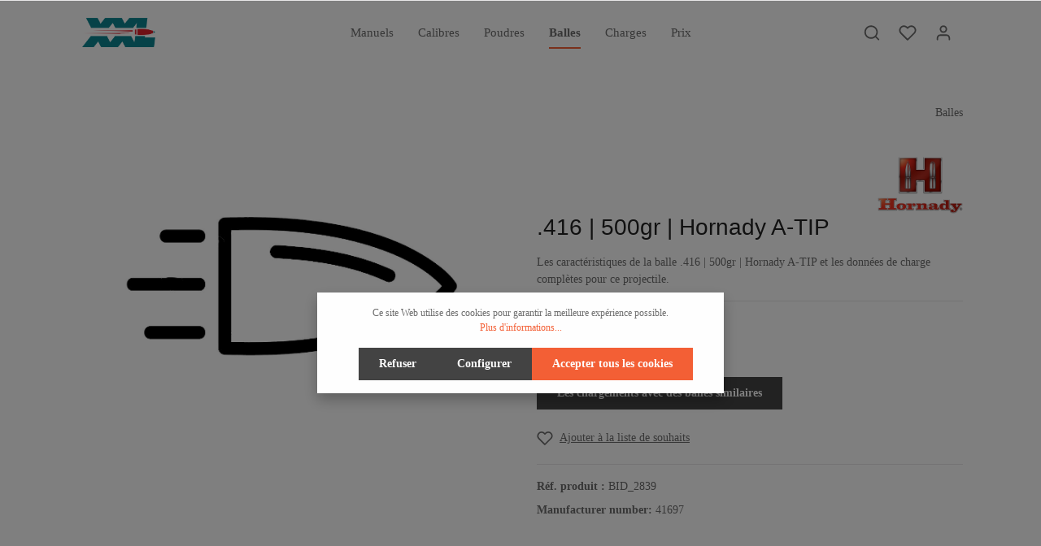

--- FILE ---
content_type: text/html; charset=UTF-8
request_url: https://www.xxl-rechargement.fr/.416-500gr-Hornady-A-TIP
body_size: 18467
content:
<!DOCTYPE html><html lang="fr-FR" itemscope="itemscope" itemtype="https://schema.org/WebPage"><head><meta charset="utf-8"><meta name="viewport" content="width=device-width, initial-scale=1, shrink-to-fit=no"><meta name="author" content=""><meta name="robots" content="index,follow"><meta name="revisit-after" content="15 days"><meta name="keywords" content="chargement, données, rechargement, chargement manuel, balle, projectile, .416 | 500gr | Hornady A-TIP"><meta name="description" content="Les caractéristiques de la balle .416 | 500gr | Hornady A-TIP et les données de charge complètes pour ce projectile."><meta property="og:type" content="product"><meta property="og:site_name" content="xxl-reloading.com"><meta property="og:url" content="https://www.xxl-rechargement.fr/.416-500gr-Hornady-A-TIP"><meta property="og:title" content=".416 | 500gr | Hornady A-TIP | Données de rechargement"><meta property="og:description" content="Les caractéristiques de la balle .416 | 500gr | Hornady A-TIP et les données de charge complètes pour ce projectile."><meta property="og:image" content="https://www.xxl-rechargement.fr/media/99/93/22/1618947605/Rifle_Bullet_Main.jpg"><meta property="product:brand" content="Hornady Manufacturing Company"><meta property="product:price:amount" content="0"><meta property="product:price:currency" content="EUR"><meta property="product:product_link" content="https://www.xxl-rechargement.fr/.416-500gr-Hornady-A-TIP"><meta name="twitter:card" content="product"><meta name="twitter:site" content="xxl-reloading.com"><meta name="twitter:title" content=".416 | 500gr | Hornady A-TIP | Données de rechargement"><meta name="twitter:description" content="Les caractéristiques de la balle .416 | 500gr | Hornady A-TIP et les données de charge complètes pour ce projectile."><meta name="twitter:image" content="https://www.xxl-rechargement.fr/media/99/93/22/1618947605/Rifle_Bullet_Main.jpg"><meta itemprop="copyrightHolder" content="xxl-reloading.com"><meta itemprop="copyrightYear" content=""><meta itemprop="isFamilyFriendly" content="false"><meta itemprop="image" content="https://www.xxl-rechargement.fr/media/e3/83/45/1619555769/XXl Logo.png"><link rel="shortcut icon" href="https://www.xxl-rechargement.fr/media/3b/ed/8b/1621167893/XXl Favicon.png"><link rel="apple-touch-icon" sizes="180x180" href="https://www.xxl-rechargement.fr/media/e3/83/45/1619555769/XXl Logo.png"><meta name="theme-color" content="#ffffff"/><link rel="canonical" href="https://www.xxl-rechargement.fr/.416-500gr-Hornady-A-TIP"><title itemprop="name">.416 | 500gr | Hornady A-TIP | Données de rechargement</title><link rel="stylesheet" href="https://www.xxl-rechargement.fr/theme/1919883bb505a48db14ed9c5dd95d6f5/css/all.css?1769021588"><style data-plugin="zenitStratusCustomCss">.properties-label { min-width:200px; }    .authorized .y { display:none; }  .authorized .z { ; }   .unauthorized .y { ; }   .unauthorized .z { display:none; }   .yt { background-color: #F5F6CE; }   .header-logo-picture { display: block; max-width: 200px; min-width: 100px; }  .product-detail-media .gallery-slider-col .gallery-slider-item::before { padding-top:10%; }  .product-detail-media .gallery-slider-col .gallery-slider-single-image::before { padding-top:10%; }  .horizontal_align_center { text-align: center; }  .cms-block-text-on-image .cms-element-text {  min-height: 450px; width: 100%}  .herohome { min-height: 400px; }   .noborder{ border: none; width:100%; }  .table_new tr:nth-child(4n+3){ background: #F0F0F0; border-top: 1.5px solid white; }  .table_new tr:nth-child(4n+4){ background: #F0F0F0; border-bottom: 1px solid white; }  .table_new tr { text-align: center; border: 0px; }  .table_new td { text-align: center; border: 0px; padding: 3px }  #head_new tr td { border: 1px solid black; }  #tdp { text-align: Left; border-bottom: 1px white black; }    .td { width: 75px; }   .disclaimer{ background-color: #F6CECE; padding: 10px; spacing: 10px; }   .authorized .subscribed { }  .authorized .anonymous { display:none; }  .unauthorized .subscribed { display:none; }  .unauthorized .anonymous { }  .cookie-permission-content2{ font-size:100%; }</style> <script>window.features={"V6_5_0_0":true,"v6.5.0.0":true,"V6_6_0_0":false,"v6.6.0.0":false,"V6_7_0_0":false,"v6.7.0.0":false,"VUE3":false,"vue3":false,"JOIN_FILTER":false,"join.filter":false,"MEDIA_PATH":false,"media.path":false,"ES_MULTILINGUAL_INDEX":false,"es.multilingual.index":false,"STOCK_HANDLING":false,"stock.handling":false,"ASYNC_THEME_COMPILATION":false,"async.theme.compilation":false};window.gtagActive=true;window.gtagURL='https://www.googletagmanager.com/gtag/js?id=G-FZRRJ2ZLBV';window.controllerName='product';window.actionName='index';window.trackOrders='1';window.gtagTrackingId='G-FZRRJ2ZLBV';window.dataLayer=window.dataLayer||[];window.gtagConfig={'anonymize_ip':'','cookie_domain':'none','cookie_prefix':'_swag_ga',};function gtag(){dataLayer.push(arguments);};window.dataLayer=window.dataLayer||[];function gtag(){dataLayer.push(arguments);}
(()=>{const analyticsStorageEnabled=document.cookie.split(';').some((item)=>item.trim().includes('google-analytics-enabled=1'));const adsEnabled=document.cookie.split(';').some((item)=>item.trim().includes('google-ads-enabled=1'));gtag('consent','default',{'ad_user_data':adsEnabled?'granted':'denied','ad_storage':adsEnabled?'granted':'denied','ad_personalization':adsEnabled?'granted':'denied','analytics_storage':analyticsStorageEnabled?'granted':'denied'});})();window.useDefaultCookieConsent=true;window.activeNavigationId='87092f2e795e47819c8f4b647fc9a3eb';window.router={'frontend.cart.offcanvas':'/checkout/offcanvas','frontend.cookie.offcanvas':'/cookie/offcanvas','frontend.checkout.finish.page':'/checkout/finish','frontend.checkout.info':'/widgets/checkout/info','frontend.menu.offcanvas':'/widgets/menu/offcanvas','frontend.cms.page':'/widgets/cms','frontend.cms.navigation.page':'/widgets/cms/navigation','frontend.account.addressbook':'/widgets/account/address-book','frontend.country.country-data':'/country/country-state-data','frontend.app-system.generate-token':'/app-system/Placeholder/generate-token',};window.salesChannelId='c815deb1a35841a693fa417534534e93';window.breakpoints={"xs":0,"sm":576,"md":768,"lg":992,"xl":1200};window.customerLoggedInState=0;window.wishlistEnabled=1;window.themeAssetsPublicPath='https://www.xxl-rechargement.fr/theme/a658667891f544c9a7b077eb1b942d3c/assets/';</script> <script src="https://www.xxl-rechargement.fr/theme/1919883bb505a48db14ed9c5dd95d6f5/js/all.js?1769021588" defer></script></head><body class="is-ctl-product is-act-index has-lbl-floating is-flyout-fullscreen is-mn-offcanvas-md is-srch-expandable is-tb-hidden is-lo-full-width-boxed"><noscript class="noscript-main"><div role="alert" class="alert alert-info alert-has-icon"> <span class="icon icon-info"><svg xmlns="http://www.w3.org/2000/svg" xmlns:xlink="http://www.w3.org/1999/xlink" width="24" height="24" viewBox="0 0 24 24"><defs><path d="M12 7c.5523 0 1 .4477 1 1s-.4477 1-1 1-1-.4477-1-1 .4477-1 1-1zm1 9c0 .5523-.4477 1-1 1s-1-.4477-1-1v-5c0-.5523.4477-1 1-1s1 .4477 1 1v5zm11-4c0 6.6274-5.3726 12-12 12S0 18.6274 0 12 5.3726 0 12 0s12 5.3726 12 12zM12 2C6.4772 2 2 6.4772 2 12s4.4772 10 10 10 10-4.4772 10-10S17.5228 2 12 2z" id="icons-default-info" /></defs><use xlink:href="#icons-default-info" fill="#758CA3" fill-rule="evenodd" /></svg></span> <div class="alert-content-container"><div class="alert-content"> Afin que vous profitiez pleinement de notre boutique en ligne, nous vous recommandons d'activer Javascript dans votre navigateur. </div></div></div></noscript><div class="page-wrapper" data-zen-scroll-animation="true" data-zen-scroll-animation-options="{&quot;animationDuration&quot;:&quot;1s&quot;,&quot;animationDelay&quot;:&quot;0.25s&quot;}"><header class="header-main header-single-line header-multi-line-mobile header-logo-left" data-zen-sticky-header="true" data-zen-sticky-header-options="{&quot;viewports&quot;:[&quot;XXL&quot;,&quot;XS&quot;,&quot;SM&quot;,&quot;MD&quot;,&quot;LG&quot;,&quot;XL&quot;],&quot;scrollOffset&quot;:&quot;&quot;,&quot;autoHide&quot;:true}" data-zen-header-tooltips="true" data-zen-header-tooltips-options="{&quot;tooltipPlacement&quot;:&quot;left&quot;}"><div class="header-inner"><div class="collapse" id="topBarCollapse"><div class="top-bar d-none d-lg-flex"><div class="container"><nav class="top-bar-nav"><div class="top-bar-nav-item top-bar-login-register d-none d-lg-flex"> <span class="top-bar-login"><a href="/account/login" title="Connexion" class="top-bar-login-item"> Connexion </a></span> <span>ou</span> <span class="top-bar-register"><a href="/account/login" title="Inscription" class="top-bar-register-item"> Inscription </a></span> </div><div class="top-bar-nav-item top-bar-navigation-group d-none d-lg-flex"><div class="top-bar-nav-item top-bar-menu"><div class="service-menu dropdown"> <button class="btn dropdown-toggle top-bar-nav-btn" type="button" id="serviceMenuDropdown-top-bar" data-bs-toggle="dropdown" aria-haspopup="true" aria-expanded="false"> <span class="icon icon-help icon-sm"><svg xmlns="http://www.w3.org/2000/svg" xmlns:xlink="http://www.w3.org/1999/xlink" version="1.1" width="32" height="32" viewBox="0 0 32 32"><defs><path d="M16 2c-8.133 0-14.667 6.533-14.667 14.667s6.533 14.667 14.667 14.667 14.667-6.533 14.667-14.667-6.533-14.667-14.667-14.667zM16 28.667c-6.667 0-12-5.333-12-12s5.333-12 12-12c6.667 0 12 5.333 12 12s-5.333 12-12 12zM16 15.333c-0.8 0-1.333 0.533-1.333 1.333v5.333c0 0.8 0.533 1.333 1.333 1.333s1.333-0.533 1.333-1.333v-5.333c0-0.8-0.533-1.333-1.333-1.333zM15.067 10.4c-0.267 0.267-0.4 0.533-0.4 0.933s0.133 0.667 0.4 0.933c0.267 0.267 0.533 0.4 0.933 0.4s0.667-0.133 0.933-0.4c0.267-0.267 0.4-0.533 0.4-0.933s-0.133-0.667-0.4-0.933c-0.533-0.533-1.333-0.533-1.867 0z" id="icons-feather-help" /></defs><use xlink:href="#icons-feather-help" fill-rule="evenodd" /></svg></span> <span class="top-bar-nav-text">Service/Assistance</span> </button> <div class="dropdown-menu dropdown-menu-right" aria-labelledby="serviceMenuDropdown-top-bar"><a class="top-bar-list-item dropdown-item" href="https://www.xxl-rechargement.fr/Service/Paiement-Acces/" title="Paiement / Accès">Paiement / Accès</a><a class="top-bar-list-item dropdown-item" href="https://www.xxl-rechargement.fr/Service/Droit-de-retractation/" title="Droit de rétractation">Droit de rétractation</a><a class="top-bar-list-item dropdown-item" href="https://www.xxl-rechargement.fr/Service/Aide/" title="Aide">Aide</a><a class="top-bar-list-item dropdown-item" href="https://www.xxl-rechargement.fr/Service/Contact/" title="Contact">Contact</a><a class="top-bar-list-item dropdown-item" href="https://www.xxl-rechargement.fr/Service/Bulletin/" title="Bulletin">Bulletin</a></div></div></div></div></nav></div></div></div><div class="nav-header "><div class="container"><div class="header-row row gx-1 align-items-center "><div class="header-logo-col col-12 col-sm-auto col-xl-3 order-1"><div class="header-logo-main"><a class="header-logo-main-link" href="/" title="Retour à la page d&#039;accueil"><picture class="header-logo-picture"><img src="https://www.xxl-rechargement.fr/media/e3/83/45/1619555769/XXl%20Logo.png" alt="Retour à la page d&#039;accueil" class="img-fluid header-logo-main-img"></picture></a></div></div><div class="header-nav-col nav-main d-none d-lg-flex col-lg order-lg-2 nav-scroller"><div class="main-navigation" id="mainNavigation" data-flyout-menu="true" data-zen-nav-scroller="true"><div class="container"><nav class="nav main-navigation-menu" itemscope="itemscope" itemtype="http://schema.org/SiteNavigationElement"><a class="nav-link main-navigation-link" href="https://www.xxl-rechargement.fr/Manuels/" itemprop="url" data-flyout-menu-trigger="0bec892d51044dc09cbfd7da1eda6009"><div class="main-navigation-link-text has-children" data-hover="Manuels"> <span class="main-navigation-link-name" data-hover="Manuels" itemprop="name">Manuels</span> </div></a><a class="nav-link main-navigation-link" href="https://www.xxl-rechargement.fr/Calibres/" itemprop="url" data-flyout-menu-trigger="0fee8ff0a9044c47895680b708096cf8"><div class="main-navigation-link-text has-children" data-hover="Calibres"> <span class="main-navigation-link-name" data-hover="Calibres" itemprop="name">Calibres</span> </div></a><a class="nav-link main-navigation-link" href="https://www.xxl-rechargement.fr/Poudres/" itemprop="url" data-flyout-menu-trigger="a2d8f5c39d5044be86fb472ad40ab274"><div class="main-navigation-link-text has-children" data-hover="Poudres"> <span class="main-navigation-link-name" data-hover="Poudres" itemprop="name">Poudres</span> </div></a><a class="nav-link main-navigation-link active" href="https://www.xxl-rechargement.fr/Balles/" itemprop="url"><div class="main-navigation-link-text" data-hover="Balles"> <span class="main-navigation-link-name" data-hover="Balles" itemprop="name">Balles</span> </div></a><a class="nav-link main-navigation-link" href="https://www.xxl-rechargement.fr/Charges/" itemprop="url" data-flyout-menu-trigger="d384a6f0419948c08330c3fdf4b60596"><div class="main-navigation-link-text has-children" data-hover="Charges"> <span class="main-navigation-link-name" data-hover="Charges" itemprop="name">Charges</span> </div></a><a class="nav-link main-navigation-link" href="https://www.xxl-rechargement.fr/12-Mois-d-Acces" itemprop="url"><div class="main-navigation-link-text" data-hover="Prix"> <span class="main-navigation-link-name" data-hover="Prix" itemprop="name">Prix</span> </div></a></nav><div class="nav-scroller-controls-prev"> <span class="icon icon-arrow-head-left icon-xs"><svg xmlns="http://www.w3.org/2000/svg" xmlns:xlink="http://www.w3.org/1999/xlink" width="24" height="24" viewBox="0 0 24 24"><defs><path id="icons-default-arrow-head-left" d="m12.5 7.9142 10.2929 10.293c.3905.3904 1.0237.3904 1.4142 0 .3905-.3906.3905-1.0238 0-1.4143l-11-11c-.3905-.3905-1.0237-.3905-1.4142 0l-11 11c-.3905.3905-.3905 1.0237 0 1.4142.3905.3905 1.0237.3905 1.4142 0L12.5 7.9142z" /></defs><use transform="matrix(0 1 1 0 .5 -.5)" xlink:href="#icons-default-arrow-head-left" fill="#758CA3" fill-rule="evenodd" /></svg></span> </div><div class="nav-scroller-controls-next"> <span class="icon icon-arrow-head-right icon-xs"><svg xmlns="http://www.w3.org/2000/svg" xmlns:xlink="http://www.w3.org/1999/xlink" width="24" height="24" viewBox="0 0 24 24"><defs><path id="icons-default-arrow-head-right" d="m11.5 7.9142 10.2929 10.293c.3905.3904 1.0237.3904 1.4142 0 .3905-.3906.3905-1.0238 0-1.4143l-11-11c-.3905-.3905-1.0237-.3905-1.4142 0l-11 11c-.3905.3905-.3905 1.0237 0 1.4142.3905.3905 1.0237.3905 1.4142 0L11.5 7.9142z" /></defs><use transform="rotate(90 11.5 12)" xlink:href="#icons-default-arrow-head-right" fill="#758CA3" fill-rule="evenodd" /></svg></span> </div></div><div class="navigation-flyouts"><div class="navigation-flyout" data-flyout-menu-id="0bec892d51044dc09cbfd7da1eda6009"><div class="navigation-flyout-inner"><div class="container"><div class="row navigation-flyout-content"><div class="col"><div class="navigation-flyout-categories"><div class="row navigation-flyout-categories is-level-0"><div class="col-4 navigation-flyout-col"><a class="nav-item nav-link navigation-flyout-link is-level-0" href="https://www.xxl-rechargement.fr/Manuels/QuickLoad-Logiciel-de-rechargement-experimente/" itemprop="url" title="QuickLoad - Logiciel de rechargement expérimenté"> <span itemprop="name">QuickLoad - Logiciel de rechargement expérimenté</span> </a><div class="navigation-flyout-categories is-level-1"></div></div><div class="col-4 navigation-flyout-col"><a class="nav-item nav-link navigation-flyout-link is-level-0" href="https://www.xxl-rechargement.fr/Manuels/Equipement-essentiel-pour-le-rechargement-des-munitions/" itemprop="url" title="Équipement essentiel pour le rechargement des munitions"> <span itemprop="name">Équipement essentiel pour le rechargement des munitions</span> </a><div class="navigation-flyout-categories is-level-1"></div></div></div></div></div></div></div></div></div><div class="navigation-flyout" data-flyout-menu-id="0fee8ff0a9044c47895680b708096cf8"><div class="navigation-flyout-inner"><div class="container"><div class="row navigation-flyout-content"><div class="col"><div class="navigation-flyout-categories"><div class="row navigation-flyout-categories is-level-0"><div class="col-4 navigation-flyout-col"><a class="nav-item nav-link navigation-flyout-link is-level-0" href="https://www.xxl-rechargement.fr/Calibres/Amorces-de-rechargement/" itemprop="url" title="Amorces de rechargement"> <span itemprop="name">Amorces de rechargement</span> </a><div class="navigation-flyout-categories is-level-1"></div></div><div class="col-4 navigation-flyout-col"><a class="nav-item nav-link navigation-flyout-link is-level-0" href="https://www.xxl-rechargement.fr/Calibres/Classement-des-calibres/" itemprop="url" title="Classement des calibres"> <span itemprop="name">Classement des calibres</span> </a><div class="navigation-flyout-categories is-level-1"></div></div></div></div></div></div></div></div></div><div class="navigation-flyout" data-flyout-menu-id="a2d8f5c39d5044be86fb472ad40ab274"><div class="navigation-flyout-inner"><div class="container"><div class="row navigation-flyout-content"><div class="col"><div class="navigation-flyout-categories"><div class="row navigation-flyout-categories is-level-0"><div class="col-4 navigation-flyout-col"><a class="nav-item nav-link navigation-flyout-link is-level-0" href="https://www.xxl-rechargement.fr/Poudres/Tableau-des-taux-de-combustion/" itemprop="url" title="Tableau des taux de combustion"> <span itemprop="name">Tableau des taux de combustion</span> </a><div class="navigation-flyout-categories is-level-1"></div></div></div></div></div></div></div></div></div><div class="navigation-flyout" data-flyout-menu-id="d384a6f0419948c08330c3fdf4b60596"><div class="navigation-flyout-inner"><div class="container"><div class="row navigation-flyout-content"><div class="col"><div class="navigation-flyout-categories"><div class="row navigation-flyout-categories is-level-0"><div class="col-4 navigation-flyout-col"><a class="nav-item nav-link navigation-flyout-link is-level-0" href="https://www.xxl-rechargement.fr/Charges/Donnees-de-recharge-de-munitions-subsoniques/" itemprop="url" title="Données de recharge de munitions subsoniques"> <span itemprop="name">Données de recharge de munitions subsoniques</span> </a><div class="navigation-flyout-categories is-level-1"></div></div></div></div></div></div></div></div></div></div></div></div><div class="header-menu-button col-auto d-lg-none order-2 ms-sm-auto" data-zen-tooltip-title="Menu"> <button class="btn nav-main-toggle-btn header-actions-btn" type="button" data-offcanvas-menu="true" aria-label="Menu"> <span class="icon icon-stack"><svg xmlns="http://www.w3.org/2000/svg" xmlns:xlink="http://www.w3.org/1999/xlink" version="1.1" width="32" height="32" viewBox="0 0 32 32"><defs><path d="M28 15.333h-24c-0.8 0-1.333 0.533-1.333 1.333s0.533 1.333 1.333 1.333h24c0.8 0 1.333-0.533 1.333-1.333s-0.533-1.333-1.333-1.333zM4 10h24c0.8 0 1.333-0.533 1.333-1.333s-0.533-1.333-1.333-1.333h-24c-0.8 0-1.333 0.533-1.333 1.333s0.533 1.333 1.333 1.333zM28 23.333h-24c-0.8 0-1.333 0.533-1.333 1.333s0.533 1.333 1.333 1.333h24c0.8 0 1.333-0.533 1.333-1.333s-0.533-1.333-1.333-1.333z" id="icons-feather-stack" /></defs><use xlink:href="#icons-feather-stack" fill-rule="evenodd" /></svg></span> </button> </div><div class="header-actions-col col-auto col-xl-3 order-3 order-md-4 ms-auto ms-sm-0"><div class="row gx-1 justify-content-end"><div class="col-auto"><div class="search-toggle" data-zen-tooltip-title="Rechercher"> <button class="btn header-actions-btn search-toggle-btn js-search-toggle-btn collapsed" type="button" data-bs-toggle="collapse" data-bs-target="#searchCollapse" aria-expanded="false" aria-controls="searchCollapse" aria-label="Rechercher"> <span class="icon icon-search"><svg xmlns="http://www.w3.org/2000/svg" xmlns:xlink="http://www.w3.org/1999/xlink" version="1.1" width="32" height="32" viewBox="0 0 32 32"><defs><path d="M28.933 27.733l-4.933-4.933c1.6-2 2.667-4.667 2.667-7.467 0-6.667-5.333-12-12-12s-12 5.333-12 12c0 6.667 5.333 12 12 12 2.8 0 5.467-0.933 7.467-2.667l4.933 4.933c0.267 0.267 0.667 0.4 0.933 0.4s0.667-0.133 0.933-0.4c0.533-0.533 0.533-1.333 0-1.867zM5.333 15.333c0-5.2 4.133-9.333 9.333-9.333s9.333 4.133 9.333 9.333c0 2.533-1.067 4.933-2.667 6.533 0 0 0 0 0 0s0 0 0 0c-1.733 1.733-4 2.667-6.533 2.667-5.333 0.133-9.467-4-9.467-9.2z" id="icons-feather-search" /></defs><use xlink:href="#icons-feather-search" fill-rule="evenodd" /></svg></span> <span class="icon icon-x icon-search-close d-none"><svg xmlns="http://www.w3.org/2000/svg" xmlns:xlink="http://www.w3.org/1999/xlink" version="1.1" width="32" height="32" viewBox="0 0 32 32"><defs><path d="M17.867 16.667l7.067-7.067c0.533-0.533 0.533-1.333 0-1.867s-1.333-0.533-1.867 0l-7.067 7.067-7.067-7.067c-0.533-0.533-1.333-0.533-1.867 0s-0.533 1.333 0 1.867l7.067 7.067-7.067 7.067c-0.533 0.533-0.533 1.333 0 1.867 0.267 0.267 0.533 0.4 0.933 0.4s0.667-0.133 0.933-0.4l7.067-7.067 7.067 7.067c0.267 0.267 0.667 0.4 0.933 0.4s0.667-0.133 0.933-0.4c0.533-0.533 0.533-1.333 0-1.867l-7.067-7.067z" id="icons-feather-x" /></defs><use xlink:href="#icons-feather-x" fill-rule="evenodd" /></svg></span> </button> </div></div><div class="col-auto"><div class="header-wishlist" data-zen-tooltip-title="Liste d&#039;envies"><a class="btn header-wishlist-btn header-actions-btn" href="/wishlist" title="Liste d&#039;envies" aria-label="Liste d&#039;envies"> <span class="header-wishlist-icon"> <span class="icon icon-heart"><svg xmlns="http://www.w3.org/2000/svg" xmlns:xlink="http://www.w3.org/1999/xlink" version="1.1" width="32" height="32" viewBox="0 0 32 32"><defs><path d="M28.667 5.867v0c-1.6-1.6-3.733-2.533-6-2.533v0c-2.267 0-4.533 0.933-6.133 2.533 0 0 0 0 0 0l-0.533 0.533-0.533-0.533c-1.6-1.6-3.733-2.533-6.133-2.533-2.267 0-4.4 0.933-6 2.533s-2.667 3.867-2.667 6.133 0.933 4.533 2.533 6.133l11.733 11.733c0.267 0.267 0.533 0.4 0.933 0.4s0.667-0.133 0.933-0.4l11.733-11.733c3.6-3.333 3.6-8.933 0.133-12.267zM26.8 16.267l-10.8 10.8-10.8-10.8c-2.4-2.4-2.4-6.133 0-8.533 1.067-1.2 2.667-1.733 4.133-1.733 1.6 0 3.067 0.533 4.267 1.733l1.467 1.467c0.533 0.533 1.333 0.533 1.867 0l1.333-1.467c0 0 0 0 0 0 1.2-1.067 2.667-1.733 4.4-1.733 0 0 0 0 0 0 1.6 0 3.067 0.667 4.267 1.733v0c1.067 1.2 1.733 2.667 1.733 4.267s-0.667 3.067-1.867 4.267z" id="icons-feather-heart" /></defs><use xlink:href="#icons-feather-heart" fill-rule="evenodd" /></svg></span> </span> <span class="badge bg-primary header-wishlist-badge" id="wishlist-basket" data-wishlist-storage="true" data-wishlist-storage-options="{&quot;listPath&quot;:&quot;\/wishlist\/list&quot;,&quot;mergePath&quot;:&quot;\/wishlist\/merge&quot;,&quot;pageletPath&quot;:&quot;\/wishlist\/merge\/pagelet&quot;}" data-wishlist-widget="true" data-wishlist-widget-options="{&quot;showCounter&quot;:true}"></span> </a></div></div><div class="col-auto"><div class="account-menu" data-zen-tooltip-title="Votre compte"><div class="dropdown"> <button class="btn account-menu-btn header-actions-btn" type="button" id="accountWidget" data-offcanvas-account-menu="true" data-bs-toggle="dropdown" aria-haspopup="true" aria-expanded="false" aria-label="Votre compte" title="Votre compte"> <span class="icon icon-avatar"><svg xmlns="http://www.w3.org/2000/svg" xmlns:xlink="http://www.w3.org/1999/xlink" version="1.1" width="32" height="32" viewBox="0 0 32 32"><defs><path d="M21.333 19.333h-10.667c-3.733 0-6.667 2.933-6.667 6.667v2.667c0 0.8 0.533 1.333 1.333 1.333s1.333-0.533 1.333-1.333v-2.667c0-2.267 1.733-4 4-4h10.667c2.267 0 4 1.733 4 4v2.667c0 0.8 0.533 1.333 1.333 1.333s1.333-0.533 1.333-1.333v-2.667c0-3.733-2.933-6.667-6.667-6.667zM16 16.667c3.733 0 6.667-2.933 6.667-6.667s-2.933-6.667-6.667-6.667-6.667 2.933-6.667 6.667 2.933 6.667 6.667 6.667zM16 6c2.267 0 4 1.733 4 4s-1.733 4-4 4-4-1.733-4-4 1.733-4 4-4z" id="icons-feather-avatar" /></defs><use xlink:href="#icons-feather-avatar" fill-rule="evenodd" /></svg></span> </button> <div class="dropdown-menu dropdown-menu-right account-menu-dropdown shadow js-account-menu-dropdown" aria-labelledby="accountWidget"><div class="offcanvas-header"> <button class="btn btn-light offcanvas-close js-offcanvas-close"> <span class="icon icon-x icon-sm"><svg xmlns="http://www.w3.org/2000/svg" xmlns:xlink="http://www.w3.org/1999/xlink" version="1.1" width="32" height="32" viewBox="0 0 32 32"><use xlink:href="#icons-feather-x" fill-rule="evenodd" /></svg></span> Fermer le menu </button> </div><div class="offcanvas-body"><div class="account-menu"><div class="dropdown-header account-menu-header"> Votre compte </div><div class="account-menu-login"><a href="/account/login" title="Connexion" class="btn btn-primary account-menu-login-button"> Connexion </a><div class="account-menu-register"> ou <a href="/account/login" title="Inscription">inscription</a></div></div><div class="account-menu-links"><div class="header-account-menu"><div class="card account-menu-inner"><div class="list-group list-group-flush account-aside-list-group"><a href="/account" title="Aperçu" class="list-group-item list-group-item-action account-aside-item"> Aperçu </a><a href="/account/profile" title="Profil personnel" class="list-group-item list-group-item-action account-aside-item"> Profil personnel </a><a href="/account/address" title="Adresses" class="list-group-item list-group-item-action account-aside-item"> Adresses </a><a href="/account/payment" title="Moyens de paiement" class="list-group-item list-group-item-action account-aside-item"> Moyens de paiement </a><a href="/account/order" title="Commandes" class="list-group-item list-group-item-action account-aside-item"> Commandes </a></div></div></div></div></div></div></div></div></div></div><div class="col-auto"><div class="header-cart" data-offcanvas-cart="true" data-zen-tooltip-title="Panier"><a class="btn header-cart-btn header-actions-btn" href="/checkout/cart" data-cart-widget="true" title="Panier" aria-label="Panier"> <span class="header-cart-icon"> <span class="icon icon-bag"><svg xmlns="http://www.w3.org/2000/svg" xmlns:xlink="http://www.w3.org/1999/xlink" version="1.1" width="32" height="32" viewBox="0 0 32 32"><defs><path d="M14.667 28.667c0 1.473-1.194 2.667-2.667 2.667s-2.667-1.194-2.667-2.667c0-1.473 1.194-2.667 2.667-2.667s2.667 1.194 2.667 2.667zM29.333 28.667c0 1.473-1.194 2.667-2.667 2.667s-2.667-1.194-2.667-2.667c0-1.473 1.194-2.667 2.667-2.667s2.667 1.194 2.667 2.667zM31.733 7.867c-0.267-0.4-0.667-0.533-1.067-0.533h-21.6l-1.067-5.6c-0.133-0.667-0.667-1.067-1.333-1.067h-5.333c-0.8 0-1.333 0.533-1.333 1.333s0.533 1.333 1.333 1.333h4.267l1.067 5.6c0 0 0 0.133 0 0.133l2.267 11.067c0.4 1.867 2 3.2 3.867 3.2 0 0 0 0 0.133 0h12.933c2 0 3.6-1.333 4-3.2l2.133-11.2c0-0.4 0-0.8-0.267-1.067zM27.2 19.6c-0.133 0.667-0.667 1.067-1.333 1.067h-12.933c-0.667 0-1.2-0.4-1.333-1.067l-2-9.6h19.467l-1.867 9.6z" id="icons-feather-bag" /></defs><use xlink:href="#icons-feather-bag" fill-rule="evenodd" /></svg></span> </span> <span class="header-cart-total"> 0,00 €* </span> </a></div></div></div></div></div></div><div class="header-search-col"><div class="collapse" id="searchCollapse"><div class="header-search"><form action="/search" method="get" data-search-form="true" data-search-widget-options='{&quot;searchWidgetMinChars&quot;:3}' data-url="/suggest?search=" class="header-search-form"><div class="input-group"><input type="search" name="search" class="form-control header-search-input" autocomplete="off" autocapitalize="off" placeholder="Entrez le terme de recherche..." aria-label="Entrez le terme de recherche..." value=""> <button type="submit" class="btn header-search-btn" aria-label="Rechercher"> <span class="header-search-icon"> <span class="icon icon-search"><svg xmlns="http://www.w3.org/2000/svg" xmlns:xlink="http://www.w3.org/1999/xlink" version="1.1" width="32" height="32" viewBox="0 0 32 32"><use xlink:href="#icons-feather-search" fill-rule="evenodd" /></svg></span> </span> </button> </div></form></div></div></div></div></div></header><div class="d-none js-navigation-offcanvas-initial-content"><div class="offcanvas-header"> <button class="btn btn-light offcanvas-close js-offcanvas-close"> <span class="icon icon-x icon-sm"><svg xmlns="http://www.w3.org/2000/svg" xmlns:xlink="http://www.w3.org/1999/xlink" version="1.1" width="32" height="32" viewBox="0 0 32 32"><use xlink:href="#icons-feather-x" fill-rule="evenodd" /></svg></span> Fermer le menu </button> </div><div class="offcanvas-body"><nav class="nav navigation-offcanvas-actions"><div class="top-bar-nav-item top-bar-menu"><div class="service-menu dropdown"> <button class="btn dropdown-toggle top-bar-nav-btn" type="button" id="serviceMenuDropdown-offcanvas" data-bs-toggle="dropdown" aria-haspopup="true" aria-expanded="false"> <span class="icon icon-help icon-sm"><svg xmlns="http://www.w3.org/2000/svg" xmlns:xlink="http://www.w3.org/1999/xlink" version="1.1" width="32" height="32" viewBox="0 0 32 32"><use xlink:href="#icons-feather-help" fill-rule="evenodd" /></svg></span> <span class="top-bar-nav-text">Service/Assistance</span> </button> <div class="dropdown-menu dropdown-menu-right" aria-labelledby="serviceMenuDropdown-offcanvas"><a class="top-bar-list-item dropdown-item" href="https://www.xxl-rechargement.fr/Service/Paiement-Acces/" title="Paiement / Accès">Paiement / Accès</a><a class="top-bar-list-item dropdown-item" href="https://www.xxl-rechargement.fr/Service/Droit-de-retractation/" title="Droit de rétractation">Droit de rétractation</a><a class="top-bar-list-item dropdown-item" href="https://www.xxl-rechargement.fr/Service/Aide/" title="Aide">Aide</a><a class="top-bar-list-item dropdown-item" href="https://www.xxl-rechargement.fr/Service/Contact/" title="Contact">Contact</a><a class="top-bar-list-item dropdown-item" href="https://www.xxl-rechargement.fr/Service/Bulletin/" title="Bulletin">Bulletin</a></div></div></div></nav><div class="navigation-offcanvas-container js-navigation-offcanvas"><div class="navigation-offcanvas-overlay-content js-navigation-offcanvas-overlay-content"><a class="nav-item nav-link is-home-link navigation-offcanvas-link js-navigation-offcanvas-link" href="/widgets/menu/offcanvas" itemprop="url" title="Montre toutes les catégories"> <span class="navigation-offcanvas-link-icon js-navigation-offcanvas-loading-icon"> <span class="icon icon-stack"><svg xmlns="http://www.w3.org/2000/svg" xmlns:xlink="http://www.w3.org/1999/xlink" version="1.1" width="32" height="32" viewBox="0 0 32 32"><use xlink:href="#icons-feather-stack" fill-rule="evenodd" /></svg></span> </span> <span itemprop="name"> Montre toutes les catégories </span> </a><a class="nav-item nav-link navigation-offcanvas-headline" href="https://www.xxl-rechargement.fr/Balles/" itemprop="url"> <span itemprop="name"> Balles </span> </a><div class="navigation-offcanvas-controls"><a class="nav-item nav-link is-back-link navigation-offcanvas-link js-navigation-offcanvas-link" href="/widgets/menu/offcanvas" itemprop="url" title="Retour"> <span class="navigation-offcanvas-link-icon js-navigation-offcanvas-loading-icon"> <span class="icon icon-arrow-medium-left icon-sm"><svg xmlns="http://www.w3.org/2000/svg" xmlns:xlink="http://www.w3.org/1999/xlink" width="16" height="16" viewBox="0 0 16 16"><defs><path id="icons-solid-arrow-medium-left" d="M4.7071 5.2929c-.3905-.3905-1.0237-.3905-1.4142 0-.3905.3905-.3905 1.0237 0 1.4142l4 4c.3905.3905 1.0237.3905 1.4142 0l4-4c.3905-.3905.3905-1.0237 0-1.4142-.3905-.3905-1.0237-.3905-1.4142 0L8 8.5858l-3.2929-3.293z" /></defs><use transform="matrix(0 -1 -1 0 16 16)" xlink:href="#icons-solid-arrow-medium-left" fill="#758CA3" fill-rule="evenodd" /></svg></span> </span> <span itemprop="name"> Retour </span> </a><a class="nav-item nav-link navigation-offcanvas-link is-current-category" href="https://www.xxl-rechargement.fr/Balles/" itemprop="url" title="Balles"> <span itemprop="name"> Afficher Balles </span> <span class="navigation-offcanvas-link-icon"> <span class="icon icon-arrow-medium-double-right icon-sm"><svg xmlns="http://www.w3.org/2000/svg" xmlns:xlink="http://www.w3.org/1999/xlink" width="16" height="16" viewBox="0 0 16 16"><defs><path id="icons-solid-arrow-medium-double-right" d="M2.2929 11.2929 5.5858 8l-3.293-3.2929c-.3904-.3905-.3904-1.0237 0-1.4142.3906-.3905 1.0238-.3905 1.4143 0l4 4c.3905.3905.3905 1.0237 0 1.4142l-4 4c-.3905.3905-1.0237.3905-1.4142 0-.3905-.3905-.3905-1.0237 0-1.4142zm6 0L11.5858 8l-3.293-3.2929c-.3904-.3905-.3904-1.0237 0-1.4142.3906-.3905 1.0238-.3905 1.4143 0l4 4c.3905.3905.3905 1.0237 0 1.4142l-4 4c-.3905.3905-1.0237.3905-1.4142 0-.3905-.3905-.3905-1.0237 0-1.4142z" /></defs><use xlink:href="#icons-solid-arrow-medium-double-right" fill="#758CA3" fill-rule="evenodd" /></svg></span> </span> </a></div><ul class="list-unstyled navigation-offcanvas-list"></ul></div></div></div></div><main class="content-main"><div class="flashbags container"></div><div class="container-main"><div class="breadcrumb-container"><div class="container"><div class="breadcrumb-wrap base-breadcrumb justify-content-end"><nav aria-label="breadcrumb"><ol class="breadcrumb" itemscope itemtype="https://schema.org/BreadcrumbList"><li class="breadcrumb-item" aria-current="page" itemprop="itemListElement" itemscope itemtype="https://schema.org/ListItem"><a href="https://www.xxl-rechargement.fr/Balles/" class="breadcrumb-link is-active" title="Balles" itemprop="item"><link itemprop="url" href="https://www.xxl-rechargement.fr/Balles/"> <span class="breadcrumb-title" itemprop="name">Balles</span> </a><meta itemprop="position" content="1"></li></ol></nav></div></div></div><div class="product-detail" itemscope itemtype="https://schema.org/Product"><div class="product-detail-content"><div class="container"><div class="row product-detail-main"><div class="col-lg-7 col-xl-6 product-detail-media"><div class="cms-element-"><div class="row gallery-slider-row is-single-image js-gallery-zoom-modal-container" data-magnifier="true" data-magnifier-options='{"keepAspectRatioOnZoom":false,"zoomFactor":3}'><div class="gallery-slider-col col order-1 order-md-2" data-zoom-modal="true"><div class="base-slider gallery-slider"><div class="gallery-slider-single-image is-contain js-magnifier-container" style="min-height: 350px"><img src="https://www.xxl-rechargement.fr/media/99/93/22/1618947605/Rifle_Bullet_Main.jpg" srcset="https://www.xxl-rechargement.fr/thumbnail/99/93/22/1618947605/Rifle_Bullet_Main_400x400.jpg 400w, https://www.xxl-rechargement.fr/thumbnail/99/93/22/1618947605/Rifle_Bullet_Main_800x800.jpg 800w, https://www.xxl-rechargement.fr/thumbnail/99/93/22/1618947605/Rifle_Bullet_Main_1920x1920.jpg 1920w" class="img-fluid gallery-slider-image magnifier-image js-magnifier-image" alt="Rifle Bullet Main" title="Rifle Bullet Main" data-full-image="https://www.xxl-rechargement.fr/media/99/93/22/1618947605/Rifle_Bullet_Main.jpg" data-object-fit="contain" itemprop="image" loading="lazy"/></div></div></div><div class="zoom-modal-wrapper"><div class="modal is-fullscreen zoom-modal js-zoom-modal no-thumbnails" data-bs-backdrop="false" data-image-zoom-modal="true" tabindex="-1" role="dialog"><div class="modal-dialog" role="document"><div class="modal-content"> <button type="button" class="btn-close close" data-bs-dismiss="modal" aria-label="Close"></button> <div class="modal-body"><div class="zoom-modal-actions btn-group" role="group" aria-label="zoom actions"> <button class="btn btn-light image-zoom-btn js-image-zoom-out"> <span class="icon icon-minus-circle"><svg xmlns="http://www.w3.org/2000/svg" xmlns:xlink="http://www.w3.org/1999/xlink" width="24" height="24" viewBox="0 0 24 24"><defs><path d="M24 12c0 6.6274-5.3726 12-12 12S0 18.6274 0 12 5.3726 0 12 0s12 5.3726 12 12zM12 2C6.4772 2 2 6.4772 2 12s4.4772 10 10 10 10-4.4772 10-10S17.5228 2 12 2zM7 13c-.5523 0-1-.4477-1-1s.4477-1 1-1h10c.5523 0 1 .4477 1 1s-.4477 1-1 1H7z" id="icons-default-minus-circle" /></defs><use xlink:href="#icons-default-minus-circle" fill="#758CA3" fill-rule="evenodd" /></svg></span> </button> <button class="btn btn-light image-zoom-btn js-image-zoom-reset"> <span class="icon icon-screen-minimize"><svg xmlns="http://www.w3.org/2000/svg" xmlns:xlink="http://www.w3.org/1999/xlink" width="24" height="24" viewBox="0 0 24 24"><defs><path d="M18.4142 7H22c.5523 0 1 .4477 1 1s-.4477 1-1 1h-6c-.5523 0-1-.4477-1-1V2c0-.5523.4477-1 1-1s1 .4477 1 1v3.5858l5.2929-5.293c.3905-.3904 1.0237-.3904 1.4142 0 .3905.3906.3905 1.0238 0 1.4143L18.4142 7zM17 18.4142V22c0 .5523-.4477 1-1 1s-1-.4477-1-1v-6c0-.5523.4477-1 1-1h6c.5523 0 1 .4477 1 1s-.4477 1-1 1h-3.5858l5.293 5.2929c.3904.3905.3904 1.0237 0 1.4142-.3906.3905-1.0238.3905-1.4143 0L17 18.4142zM7 5.5858V2c0-.5523.4477-1 1-1s1 .4477 1 1v6c0 .5523-.4477 1-1 1H2c-.5523 0-1-.4477-1-1s.4477-1 1-1h3.5858L.2928 1.7071C-.0975 1.3166-.0975.6834.2929.293c.3906-.3905 1.0238-.3905 1.4143 0L7 5.5858zM5.5858 17H2c-.5523 0-1-.4477-1-1s.4477-1 1-1h6c.5523 0 1 .4477 1 1v6c0 .5523-.4477 1-1 1s-1-.4477-1-1v-3.5858l-5.2929 5.293c-.3905.3904-1.0237.3904-1.4142 0-.3905-.3906-.3905-1.0238 0-1.4143L5.5858 17z" id="icons-default-screen-minimize" /></defs><use xlink:href="#icons-default-screen-minimize" fill="#758CA3" fill-rule="evenodd" /></svg></span> </button> <button class="btn btn-light image-zoom-btn js-image-zoom-in"> <span class="icon icon-plus-circle"><svg xmlns="http://www.w3.org/2000/svg" xmlns:xlink="http://www.w3.org/1999/xlink" width="24" height="24" viewBox="0 0 24 24"><defs><path d="M11 11V7c0-.5523.4477-1 1-1s1 .4477 1 1v4h4c.5523 0 1 .4477 1 1s-.4477 1-1 1h-4v4c0 .5523-.4477 1-1 1s-1-.4477-1-1v-4H7c-.5523 0-1-.4477-1-1s.4477-1 1-1h4zm1-9C6.4772 2 2 6.4772 2 12s4.4772 10 10 10 10-4.4772 10-10S17.5228 2 12 2zm12 10c0 6.6274-5.3726 12-12 12S0 18.6274 0 12 5.3726 0 12 0s12 5.3726 12 12z" id="icons-default-plus-circle" /></defs><use xlink:href="#icons-default-plus-circle" fill="#758CA3" fill-rule="evenodd" /></svg></span> </button> </div><div class="gallery-slider" data-gallery-slider-container=true><div class="gallery-slider-item"><div class="image-zoom-container" data-image-zoom="true"><img data-src="https://www.xxl-rechargement.fr/media/99/93/22/1618947605/Rifle_Bullet_Main.jpg" data-srcset="https://www.xxl-rechargement.fr/media/99/93/22/1618947605/Rifle_Bullet_Main.jpg 401w, https://www.xxl-rechargement.fr/thumbnail/99/93/22/1618947605/Rifle_Bullet_Main_400x400.jpg 400w, https://www.xxl-rechargement.fr/thumbnail/99/93/22/1618947605/Rifle_Bullet_Main_800x800.jpg 800w, https://www.xxl-rechargement.fr/thumbnail/99/93/22/1618947605/Rifle_Bullet_Main_1920x1920.jpg 1920w" class="gallery-slider-image js-image-zoom-element js-load-img" alt="Rifle Bullet Main" title="Rifle Bullet Main" loading="eager"/></div></div></div></div></div></div></div></div></div></div></div><div class="col-lg-5 col-xl-6 product-detail-buy" data-zen-sticky="true"><div class="row product-detail-headline"><div class="col-auto ms-auto product-detail-manufacturer"><a href="https://www.hornady.com/" class="product-detail-manufacturer-link" rel="noreferrer noopener" target="_blank" title="Hornady Manufacturing Company"><img src="https://www.xxl-rechargement.fr/media/be/89/48/1621057466/hornady_logo.png" class="product-detail-manufacturer-logo" alt="Hornady Manufacturing Company" title="Hornady Manufacturing Company" loading="eager"/></a></div><div class="col-12 product-detail-name-container"><h1 class="product-detail-name" itemprop="name"> .416 | 500gr | Hornady A-TIP </h1></div></div><div class="product-detail-short-description"> Les caractéristiques de la balle .416 | 500gr | Hornady A-TIP et les données de charge complètes pour ce projectile. </div><div class="js-magnifier-zoom-image-container"><div itemprop="brand" itemtype="https://schema.org/Brand" itemscope><meta itemprop="name" content="Hornady Manufacturing Company"></div><meta itemprop="mpn" content="41697"><meta itemprop="releaseDate" content="2026-02-01"><div class="product-detail-form-container"><form id="productDetailPageBuyProductForm" action="/checkout/line-item/add" method="post" class="buy-widget" data-add-to-cart="true"><div class="row g-2 buy-widget-container"><input type="hidden" name="redirectTo" value="frontend.detail.page"><input type="hidden" name="redirectParameters" data-redirect-parameters="true" value='{"productId": "6d9eb03122d94bcca7f553e7d6e4147f"}'><input type="hidden" name="lineItems[6d9eb03122d94bcca7f553e7d6e4147f][id]" value="6d9eb03122d94bcca7f553e7d6e4147f"><input type="hidden" name="lineItems[6d9eb03122d94bcca7f553e7d6e4147f][type]" value="product"><input type="hidden" name="lineItems[6d9eb03122d94bcca7f553e7d6e4147f][referencedId]" value="6d9eb03122d94bcca7f553e7d6e4147f"><input type="hidden" name="lineItems[6d9eb03122d94bcca7f553e7d6e4147f][stackable]" value="1"><input type="hidden" name="lineItems[6d9eb03122d94bcca7f553e7d6e4147f][removable]" value="1"><input type="hidden" name="product-name" value=".416 | 500gr | Hornady A-TIP"><input type="hidden" name="brand-name" value=""><div class="col"><a target="_self" href="/Balles/?properties=ec100d2dd888491b844d2aba56a1848a%7C1361a82d58714ad6a378733c07bbbe26%7Ceed261ba8bb14e17818938fd2fe921cd" class="btn btn-secondary">Balles similaires</a><p>&nbsp;&nbsp;&nbsp;</p><a target="_self" href="/Charges/?manufacturer=6afed2ff9d5c4c59ad440ab56d41454d&properties=ec100d2dd888491b844d2aba56a1848a%7C1361a82d58714ad6a378733c07bbbe26%7C" class="btn btn-secondary">Les chargements avec des balles similaires</a></div></div></form></div><div class="product-wishlist"> <button class="product-wishlist-6d9eb03122d94bcca7f553e7d6e4147f product-wishlist-action product-wishlist-not-added product-wishlist-loading" title="Add to wishlist" aria-label="Add to wishlist" data-add-to-wishlist="true" data-add-to-wishlist-options="{&quot;productId&quot;:&quot;6d9eb03122d94bcca7f553e7d6e4147f&quot;,&quot;router&quot;:{&quot;add&quot;:{&quot;afterLoginPath&quot;:&quot;\/wishlist\/add-after-login\/6d9eb03122d94bcca7f553e7d6e4147f&quot;,&quot;path&quot;:&quot;\/wishlist\/add\/6d9eb03122d94bcca7f553e7d6e4147f&quot;},&quot;remove&quot;:{&quot;path&quot;:&quot;\/wishlist\/remove\/6d9eb03122d94bcca7f553e7d6e4147f&quot;}},&quot;texts&quot;:{&quot;add&quot;:&quot;Ajouter \u00e0 la liste de souhaits&quot;,&quot;remove&quot;:&quot;Supprimer de la liste d&#039;envies&quot;}}"> <span class="icon icon-heart-fill icon-md icon-wishlist icon-wishlist-added"><svg xmlns="http://www.w3.org/2000/svg" xmlns:xlink="http://www.w3.org/1999/xlink" version="1.1" width="32" height="32" viewBox="0 0 32 32"><defs><path d="M28.5,18.1L16.8,29.9c-0.3,0.3-0.5,0.4-0.9,0.4s-0.7-0.1-0.9-0.4L3.2,18.1c-1.6-1.6-2.5-3.9-2.5-6.1c0-2.3,1.1-4.5,2.7-6.1c1.6-1.6,3.7-2.5,6-2.5c2.4,0,4.5,0.9,6.1,2.5L16,6.4l0.5-0.5c0.8-0.8,1.8-1.4,2.8-1.9c1.1-0.4,2.2-0.7,3.3-0.7c2.3,0,4.4,0.9,6,2.5C32.1,9.2,32.1,14.8,28.5,18.1z" id="icons-feather-heart-fill"/></defs><use xlink:href="#icons-feather-heart-fill" fill-rule="evenodd" /></svg></span> <span class="icon icon-heart icon-md icon-wishlist icon-wishlist-not-added"><svg xmlns="http://www.w3.org/2000/svg" xmlns:xlink="http://www.w3.org/1999/xlink" version="1.1" width="32" height="32" viewBox="0 0 32 32"><use xlink:href="#icons-feather-heart" fill-rule="evenodd" /></svg></span> <span class="product-wishlist-btn-content product-wishlist-btn-content-md"> Ajouter à la liste de souhaits </span> </button> </div><div class="product-detail-container product-detail-ordernumber-container"> <span class="product-detail-label product-detail-ordernumber-label"> Réf. produit : </span> <meta itemprop="productID" content="6d9eb03122d94bcca7f553e7d6e4147f"/> <span class="product-detail-ordernumber" itemprop="sku"> BID_2839 </span> </div><div class="product-detail-container product-detail-manufacturer-number-container"> <span class="product-detail-label product-detail-manufacturer-number-label"> Manufacturer number: </span> <span class="product-detail-manufacturer-number"> 41697 </span> </div></div></div></div></div></div><div class="product-detail-tabs"><div class="container"><div class="card card-tabs"><div class="card-header product-detail-tab-navigation"><ul class="nav nav-tabs product-detail-tab-navigation-list" id="product-detail-tabs" role="tablist"><li class="nav-item"><a class="nav-link active product-detail-tab-navigation-link" id="description-tab" data-bs-toggle="tab" data-offcanvas-tabs="true" href="#description-tab-pane" role="tab" aria-controls="description-tab-pane" aria-selected="true"> <span>Description</span> <span class="product-detail-tab-navigation-icon"> <span class="icon icon-arrow-medium-right"><svg xmlns="http://www.w3.org/2000/svg" xmlns:xlink="http://www.w3.org/1999/xlink" width="16" height="16" viewBox="0 0 16 16"><defs><path id="icons-solid-arrow-medium-right" d="M4.7071 5.2929c-.3905-.3905-1.0237-.3905-1.4142 0-.3905.3905-.3905 1.0237 0 1.4142l4 4c.3905.3905 1.0237.3905 1.4142 0l4-4c.3905-.3905.3905-1.0237 0-1.4142-.3905-.3905-1.0237-.3905-1.4142 0L8 8.5858l-3.2929-3.293z" /></defs><use transform="rotate(-90 8 8)" xlink:href="#icons-solid-arrow-medium-right" fill="#758CA3" fill-rule="evenodd" /></svg></span> </span> <span class="product-detail-tab-preview"> Spécifications et données de rechargement pour la balle &#039;.416 | 500gr | Hornady A-TIP&#039;. </span> </a></li><li class="nav-item"><a class="nav-link product-detail-tab-navigation-link" id="manufacturer-tab" data-bs-toggle="tab" data-offcanvas-tabs="true" href="#manufacturer-tab-pane" role="tab" aria-controls="manufacturer-tab-pane" aria-selected="false"> <span>Fabricant</span> <span class="product-detail-tab-navigation-icon"> <span class="icon icon-arrow-medium-right"><svg xmlns="http://www.w3.org/2000/svg" xmlns:xlink="http://www.w3.org/1999/xlink" width="16" height="16" viewBox="0 0 16 16"><use transform="rotate(-90 8 8)" xlink:href="#icons-solid-arrow-medium-right" fill="#758CA3" fill-rule="evenodd" /></svg></span> </span> </a></li><li class="nav-item"><a class="nav-link product-detail-tab-navigation-link" id="review-tab" data-bs-toggle="tab" data-offcanvas-tabs="true" href="#review-tab-pane" role="tab" aria-controls="review-tab-pane" aria-selected="true"> Évaluations <span class="product-detail-tab-navigation-icon"> <span class="icon icon-arrow-medium-right"><svg xmlns="http://www.w3.org/2000/svg" xmlns:xlink="http://www.w3.org/1999/xlink" width="16" height="16" viewBox="0 0 16 16"><use transform="rotate(-90 8 8)" xlink:href="#icons-solid-arrow-medium-right" fill="#758CA3" fill-rule="evenodd" /></svg></span> </span> </a></li></ul></div><div class="product-detail-tabs-content card-body"><div class="tab-content"><div class="tab-pane fade show active" id="description-tab-pane" role="tabpanel" aria-labelledby="description-tab"><div class="offcanvas-header"> <button class="btn btn-light offcanvas-close js-offcanvas-close"> <span class="icon icon-x icon-sm"><svg xmlns="http://www.w3.org/2000/svg" xmlns:xlink="http://www.w3.org/1999/xlink" version="1.1" width="32" height="32" viewBox="0 0 32 32"><use xlink:href="#icons-feather-x" fill-rule="evenodd" /></svg></span> Fermer le menu </button> </div><div class="offcanvas-body"><div class="product-detail-description tab-pane-container"><div class="h3 product-detail-description-title">     Les données de chargement pour la balle ".416 | 500gr | Hornady A-TIP"     </div>             Spécifications et données de rechargement pour la balle '.416 | 500gr | Hornady A-TIP'.  <p></p><div class="product-detail-properties"><div class="row product-detail-properties-container"><div class="col-md-10 col-lg-6"><table class="table table-striped product-detail-properties-table"><tbody><tr class="properties-row"><th class="properties-label">Base de balle:</th><td class="properties-value"> <span>Boat Tail</span> </td></tr><tr class="properties-row"><th class="properties-label">Calibre:</th><td class="properties-value"> <span>.416 Barrett</span><span>, .416 TYR - 10.6 x 80</span> </td></tr><tr class="properties-row"><th class="properties-label">Diamètre de la balle:</th><td class="properties-value"> <span>0.416 &#039;&#039; | 10.57 mm</span> </td></tr><tr class="properties-row"><th class="properties-label">Poids de la balle:</th><td class="properties-value"> <span>500 gr | 32.4 g</span> </td></tr><tr class="properties-row"><th class="properties-label">Teneur en plomb:</th><td class="properties-value"> <span>With Lead</span> </td></tr><tr class="properties-row"><th class="properties-label">Coefficient balistique (G1):</th><td class="properties-value"><span>0.976</span> </td></tr><tr class="properties-row"><th class="properties-label">Longueur de Balle:</th><td class="properties-value"><span>2.102&#039;&#039; | 53.39 mm</span> </td></tr></tbody></table></div></div></div></div></div></div><div class="tab-pane fade show" id="manufacturer-tab-pane" role="tabpanel" aria-labelledby="manufacturer-tab"><div class="offcanvas-header"> <button class="btn btn-light offcanvas-close js-offcanvas-close"> <span class="icon icon-x icon-sm"><svg xmlns="http://www.w3.org/2000/svg" xmlns:xlink="http://www.w3.org/1999/xlink" version="1.1" width="32" height="32" viewBox="0 0 32 32"><use xlink:href="#icons-feather-x" fill-rule="evenodd" /></svg></span> Fermer le menu </button> </div><div class="offcanvas-body"><div class="product-detail-manufacturer tab-pane-container"><div class="media"><img src="https://www.xxl-rechargement.fr/media/be/89/48/1621057466/hornady_logo.png" class="product-detail-manufacturer-logo align-self-start me-3" alt="Hornady Manufacturing Company"/><div class="media-body"><div class="h3 product-detail-manufacturer-title"> Hornady Manufacturing Company </div><div class="product-detail-manufacturer-text mb-3"> Hornady Manufacturing est un fabricant de munitions et d'accessoires pour armes à feu bien respecté, qui existe depuis plus de 75 ans. Fondée par Joyce Hornady en 1949, l'entreprise est devenue l'un des principaux producteurs de munitions pour la chasse et les sports, ainsi que de composants pour le rechargement, de balles et d'autres produits connexes. La société est basée à Grand Island, Nebraska, et emploie plus de 800 personnes dans ses trois installations de fabrication. <br><br> L'histoire de Hornady Manufacturing remonte à 1949, lorsque Joyce Hornady s'est lancé dans la création d'une gamme d'outils et de composants de rechargement de haute qualité. À l'origine située à Brooklyn, New York, l'entreprise a déménagé à Grand Island, Nebraska en 1965, où elle exploite actuellement ses trois usines de production. Au fil des ans, Hornady a développé une variété de produits innovants conçus pour la précision et la performance, tels que la gamme de balles V-Max et leurs balles AccuBond qui éliminent l'encrassement des canons. En plus de leurs accessoires et munitions traditionnels pour armes à feu, ils proposent désormais des cartouches de carabine LEVERevolution conçues pour une vitesse optimale à la bouche avec n'importe quelle longueur de canon. Tout au long de son histoire, Hornady Manufacturing reste fidèle à son héritage d'innovation et de savoir-faire de qualité qui leur a valu leur réputation de leader du secteur. <br><br> Dans le cadre de son engagement en faveur de l'excellence en matière de conception de produits, tous les produits Hornady sont testés à l'aide de technologies de pointe qui garantissent des performances constantes, que ce soit sur le terrain de tir ou sur le terrain. Chaque cartouche est fabriquée avec une attention stricte aux détails, garantissant une performance balistique optimale, tandis que chaque pièce d'équipement de rechargement est produite avec des tolérances de précision pour une précision maximale lors de la création de charges personnalisées. Aujourd'hui, le champ d'activité de Hornady comprend plusieurs catégories de produits distinctes, dont les munitions et composants (qui comprennent des calibres de pistolet du .380 ACP au .50 BMG), les outils de rechargement (y compris les presses, matrices et outils de préparation des étuis), les accessoires de chasse (tels que sacs de tir et cibles) et les vêtements et accessoires (y compris les casquettes). <br><br> Avec une sélection aussi vaste disponible chez un seul fabricant, les clients peuvent facilement trouver tout ce dont ils ont besoin à des prix compétitifs lorsqu'ils achètent chez Hornady Manufacturing. Que vous ayez besoin de matrices de rechargement robustes qui offrent une précision de pointe ou de munitions de chasse de qualité qui abattent rapidement le gibier à chaque fois que vous appuyez sur la détente, vous pouvez compter sur Hornady Manufacturing pour des produits de qualité supérieure à des prix compétitifs. Avec plus de 75 ans d'expérience dans la production de certaines des meilleures munitions et accessoires pour armes </div><a class="btn btn-primary" href="https://www.hornady.com/" role="button" target="_blank" rel="noopener" title="Hornady Manufacturing Company - Site web"> Site web </a></div></div></div></div></div><div class="tab-pane fade show " id="review-tab-pane" role="tabpanel" aria-labelledby="review-tab"><div class="offcanvas-header"> <button class="btn btn-light offcanvas-close js-offcanvas-close"> <span class="icon icon-x icon-sm"><svg xmlns="http://www.w3.org/2000/svg" xmlns:xlink="http://www.w3.org/1999/xlink" version="1.1" width="32" height="32" viewBox="0 0 32 32"><use xlink:href="#icons-feather-x" fill-rule="evenodd" /></svg></span> Fermer le menu </button> </div><div class="offcanvas-body"><div class="product-detail-review tab-pane-container"><div class="row product-detail-review-content js-review-container"><div class="col-sm-4"><div class="sticky-top product-detail-review-widget"><div class="product-detail-review-info js-review-info"><p class="product-detail-review-title h5"> 0 sur 0 évaluations </p><div class="product-detail-review-rating"><div class="product-review-rating"><div class="product-review-point"><div class="point-container"><div class="point-rating point-blank"> <span class="icon icon-star icon-xs"><svg xmlns="http://www.w3.org/2000/svg" xmlns:xlink="http://www.w3.org/1999/xlink" width="24" height="24" viewBox="0 0 24 24"><defs><path id="icons-solid-star" d="M6.7998 23.3169c-1.0108.4454-2.1912-.0129-2.6367-1.0237a2 2 0 0 1-.1596-1.008l.5724-5.6537L.7896 11.394c-.736-.8237-.6648-2.088.1588-2.824a2 2 0 0 1 .9093-.4633l5.554-1.2027 2.86-4.9104c.556-.9545 1.7804-1.2776 2.7349-.7217a2 2 0 0 1 .7216.7217l2.86 4.9104 5.554 1.2027c1.0796.2338 1.7652 1.2984 1.5314 2.378a2 2 0 0 1-.4633.9093l-3.7863 4.2375.5724 5.6538c.1113 1.0989-.6894 2.08-1.7883 2.1912a2 2 0 0 1-1.008-.1596L12 21.0254l-5.2002 2.2915z" /></defs><use xlink:href="#icons-solid-star" fill="#758CA3" fill-rule="evenodd" /></svg></span> </div></div></div><div class="product-review-point"><div class="point-container"><div class="point-rating point-blank"> <span class="icon icon-star icon-xs"><svg xmlns="http://www.w3.org/2000/svg" xmlns:xlink="http://www.w3.org/1999/xlink" width="24" height="24" viewBox="0 0 24 24"><use xlink:href="#icons-solid-star" fill="#758CA3" fill-rule="evenodd" /></svg></span> </div></div></div><div class="product-review-point"><div class="point-container"><div class="point-rating point-blank"> <span class="icon icon-star icon-xs"><svg xmlns="http://www.w3.org/2000/svg" xmlns:xlink="http://www.w3.org/1999/xlink" width="24" height="24" viewBox="0 0 24 24"><use xlink:href="#icons-solid-star" fill="#758CA3" fill-rule="evenodd" /></svg></span> </div></div></div><div class="product-review-point"><div class="point-container"><div class="point-rating point-blank"> <span class="icon icon-star icon-xs"><svg xmlns="http://www.w3.org/2000/svg" xmlns:xlink="http://www.w3.org/1999/xlink" width="24" height="24" viewBox="0 0 24 24"><use xlink:href="#icons-solid-star" fill="#758CA3" fill-rule="evenodd" /></svg></span> </div></div></div><div class="product-review-point"><div class="point-container"><div class="point-rating point-blank"> <span class="icon icon-star icon-xs"><svg xmlns="http://www.w3.org/2000/svg" xmlns:xlink="http://www.w3.org/1999/xlink" width="24" height="24" viewBox="0 0 24 24"><use xlink:href="#icons-solid-star" fill="#758CA3" fill-rule="evenodd" /></svg></span> </div></div></div></div></div></div><div class="product-detail-review-teaser js-review-teaser"><p class="h4"> Laissez une évaluation ! </p><p> Partagez avec d'autres clients votre avis sur le produit. </p> <button class="btn btn-primary product-detail-review-teaser-btn" type="button" data-bs-toggle="collapse" data-bs-target=".multi-collapse" aria-expanded="false" aria-controls="review-form review-list"> <span class="product-detail-review-teaser-show">        Rédiger un avis       </span> <span class="product-detail-review-teaser-hide">       Afficher l'évaluation !      </span> </button> </div></div></div><div class="col product-detail-review-main js-review-content"><div class="collapse multi-collapse"          id="review-form"><div class="product-detail-review-login"><div class="card login-card"><div class="card-body"><h2 class="card-title">  Connexion </h2><form class="login-form" action="/account/login" method="post" data-form-validation="true"><input type="hidden" name="redirectTo" value="frontend.detail.page"><input type="hidden" name="redirectParameters" value='{"productId": "6d9eb03122d94bcca7f553e7d6e4147f"}'><p class="login-form-description">  Seuls les utilisateurs inscrits peuvent laisser une évaluation. Veuillez vous connecter ou créer un nouveau compte.  <a href="/account/login"   title="Nouveau client ?"> Nouveau client ?  </a></p><div class="row g-2"><div class="form-group col-md-6"> <label class="form-label" for="loginMail"> Votre adresse e-mail </label><input type="email" class="form-control" id="loginMail" placeholder="Saisissez une adresse e-mail..." name="username" required="required"></div><div class="form-group col-md-6"> <label class="form-label" for="loginPassword"> Votre mot de passe </label><input type="password" class="form-control" id="loginPassword" placeholder="Saisir le mot de passe..." name="password" required="required"></div></div><div class="login-password-recover"><a href="https://www.xxl-rechargement.fr/account/recover"> J&#039;ai oublié mon mot de passe. </a></div><div class="float-start"><div class="login-submit"> <button type="submit" class="btn btn-primary"> Connexion </button> </div></div><div class="login-cancel"><a href="#"    class="btn btn-outline-secondary ms-1"    data-bs-toggle="collapse"    data-bs-target=".multi-collapse"    aria-expanded="false"    aria-controls="review-form review-list">    Annuler   </a></div></form></div></div></div></div><div id="review-list"          class="collapse multi-collapse product-detail-review-list show"><div class="row align-items-center product-detail-review-actions"><div class="col product-detail-review-language"><form class="product-detail-review-language-form" action="/product/6d9eb03122d94bcca7f553e7d6e4147f/reviews?parentId=6d9eb03122d94bcca7f553e7d6e4147f" method="post" data-form-ajax-submit="true" data-form-ajax-submit-options='{&quot;replaceSelectors&quot;:[&quot;.js-review-container&quot;],&quot;submitOnChange&quot;:true}'><div class="form-check form-switch"><input type="checkbox" class="form-check-input" id="showForeignReviews" value="filter-language" name="language"> <label class="custom-control-label form-label" for="showForeignReviews"><small>Afficher les évaluations uniquement dans la langue actuelle.</small></label></div></form></div></div><hr/><p class="text-right product-detail-review-counter"></p><div role="alert" class="alert alert-info alert-has-icon"> <span class="icon icon-info"><svg xmlns="http://www.w3.org/2000/svg" xmlns:xlink="http://www.w3.org/1999/xlink" width="24" height="24" viewBox="0 0 24 24"><defs><path d="M12 7c.5523 0 1 .4477 1 1s-.4477 1-1 1-1-.4477-1-1 .4477-1 1-1zm1 9c0 .5523-.4477 1-1 1s-1-.4477-1-1v-5c0-.5523.4477-1 1-1s1 .4477 1 1v5zm11-4c0 6.6274-5.3726 12-12 12S0 18.6274 0 12 5.3726 0 12 0s12 5.3726 12 12zM12 2C6.4772 2 2 6.4772 2 12s4.4772 10 10 10 10-4.4772 10-10S17.5228 2 12 2z" id="icons-default-info" /></defs><use xlink:href="#icons-default-info" fill="#758CA3" fill-rule="evenodd" /></svg></span> <div class="alert-content-container"><div class="alert-content"> Aucun avis n'a été trouvé. Partagez vos idées avec d'autres personnes. </div></div></div></div></div></div></div></div></div></div></div></div></div></div></div></div></main><footer class="footer-main"><div class="container"><div id="footerColumns" class="row footer-columns justify-content-center" data-collapse-footer="true" role="list"><div class="col-md-3 col-xl-inherit order-6 footer-column js-footer-column footer-newsletter-column footer-newsletter newsletter-footer-logo"><div class="footer-column-headline footer-headline footer-logo"><div class="footer-logo-main"><picture class="footer-logo-picture"><source srcset="https://www.xxl-rechargement.fr/media/e3/83/45/1619555769/XXl%20Logo.png" media="(min-width: 768px) and (max-width: 991px)"><source srcset="https://www.xxl-rechargement.fr/media/e3/83/45/1619555769/XXl%20Logo.png" media="(max-width: 767px)"><img src="https://www.xxl-rechargement.fr/media/e3/83/45/1619555769/XXl%20Logo.png" alt="xxl-reloading.com" class="img-fluid footer-logo-main-img"/></picture></div></div><div class="d-md-none footer-column-headline footer-headline js-footer-column-headline js-collapse-footer-column-trigger " id="collapseFooterNewsletterTitle" data-bs-target="#collapseFooterNewsletter" aria-expanded="true" aria-controls="collapseFooterNewsletter" role="listitem"> Newsletter <div class="footer-column-toggle"> <span class="footer-plus-icon"> <span class="icon icon-plus"><svg xmlns="http://www.w3.org/2000/svg" xmlns:xlink="http://www.w3.org/1999/xlink" width="24" height="24" viewBox="0 0 24 24"><defs><path d="M11 11V3c0-.5523.4477-1 1-1s1 .4477 1 1v8h8c.5523 0 1 .4477 1 1s-.4477 1-1 1h-8v8c0 .5523-.4477 1-1 1s-1-.4477-1-1v-8H3c-.5523 0-1-.4477-1-1s.4477-1 1-1h8z" id="icons-default-plus" /></defs><use xlink:href="#icons-default-plus" fill="#758CA3" fill-rule="evenodd" /></svg></span> </span> <span class="footer-minus-icon"> <span class="icon icon-minus"><svg xmlns="http://www.w3.org/2000/svg" xmlns:xlink="http://www.w3.org/1999/xlink" width="24" height="24" viewBox="0 0 24 24"><defs><path id="icons-default-minus" d="M3 13h18c.5523 0 1-.4477 1-1s-.4477-1-1-1H3c-.5523 0-1 .4477-1 1s.4477 1 1 1z" /></defs><use xlink:href="#icons-default-minus" fill="#758CA3" fill-rule="evenodd" /></svg></span> </span> </div></div><div id="collapseFooterNewsletter" class="footer-column-content collapse js-footer-column-content " aria-labelledby="collapseFooterNewsletterTitle"><div class="footer-column-content-inner"><div class="cms-block cms-block-form newsletter-block"><div class="cms-element-form"><div class="footer-newsletter-content" data-newsletter-privacy="true"><p class="newsletter-inner-text">Abonnez-vous à la newsletter gratuite et ne manquez aucune actualité ou promotion.</p><form action="/form/newsletter" method="post" data-form-csrf-handler="true" data-form-validation="true"><div class="form-content"><div class="row g-2"><div class="footer-newsletter-column-input-email input-group col"><div class="form-group flex-fill mb-0"> <label class="form-label" for="form-email">Adresse e-mail* </label><div class="input-group"><input name="email" type="email" id="form-email" value="" placeholder="Saisissez une adresse e-mail..." required="required" class="form-control"> <span class="icon icon-envelope icon-sm icon-newsletter-input"><svg xmlns="http://www.w3.org/2000/svg" xmlns:xlink="http://www.w3.org/1999/xlink" version="1.1" width="32" height="32" viewBox="0 0 32 32"><defs><path d="M26.667 4.667h-21.333c-2.267 0-4 1.733-4 4v16c0 2.267 1.733 4 4 4h21.333c2.267 0 4-1.733 4-4v-16c0-2.267-1.733-4-4-4zM5.333 7.333h21.333c0.533 0 0.933 0.267 1.2 0.8l-11.867 8.267-11.867-8.267c0.267-0.533 0.667-0.8 1.2-0.8zM26.667 26h-21.333c-0.8 0-1.333-0.533-1.333-1.333v-13.467l11.2 7.867c0.267 0.133 0.533 0.267 0.8 0.267s0.533-0.133 0.8-0.267l11.2-7.867v13.467c0 0.8-0.533 1.333-1.333 1.333z" id="icons-feather-envelope" /></defs><use xlink:href="#icons-feather-envelope" fill-rule="evenodd" /></svg></span> <button type="submit" class="btn btn-primary" aria-label="Envoyer"> <span class="icon icon-arrow-head-right"><svg xmlns="http://www.w3.org/2000/svg" xmlns:xlink="http://www.w3.org/1999/xlink" width="24" height="24" viewBox="0 0 24 24"><defs><path id="icons-default-arrow-head-right" d="m11.5 7.9142 10.2929 10.293c.3905.3904 1.0237.3904 1.4142 0 .3905-.3906.3905-1.0238 0-1.4143l-11-11c-.3905-.3905-1.0237-.3905-1.4142 0l-11 11c-.3905.3905-.3905 1.0237 0 1.4142.3905.3905 1.0237.3905 1.4142 0L11.5 7.9142z" /></defs><use transform="rotate(90 11.5 12)" xlink:href="#icons-default-arrow-head-right" fill="#758CA3" fill-rule="evenodd" /></svg></span> </button> </div></div></div><div class="w-100"></div><div class="footer-column-newsletter-privacy col"><div>Politique de confidentialité *</div><div class="form-text privacy-notice form-check"><input name="privacy" type="checkbox" class="form-check-input" id="form-privacy-opt-in-footer" required> <label for="form-privacy-opt-in-footer" class="form-check-label"> En sélectionnant Continuer, vous confirmez que vous avez lu nos <a data-ajax-modal="true" data-url="/widgets/cms/a50194bb35c04812bdd28121327b17c5" href="/widgets/cms/a50194bb35c04812bdd28121327b17c5" title="Data protection information">informations sur la protection des données</a> et que vous acceptez nos <a data-ajax-modal="true" data-url="/widgets/cms/00ffa11fb5df49a4a8bd29416514602c" href="/widgets/cms/00ffa11fb5df49a4a8bd29416514602c" title="general terms and conditions">conditions générales</a>. </label></div></div></div><div class="shopware_surname_confirm"><input type="text" name="shopware_surname_confirm" class="d-none" value="" tabindex="-1" autocapitalize="off" spellcheck="false" autocorrect="off" autocomplete="off"></div><div class="row g-2 basic-captcha" data-basic-captcha="true" data-basic-captcha-options='{&quot;router&quot;:&quot;\/basic-captcha&quot;,&quot;validate&quot;:&quot;\/basic-captcha-validate&quot;,&quot;captchaRefreshIconId&quot;:&quot;#form-1680781770-basic-captcha-content-refresh-icon&quot;,&quot;captchaImageId&quot;:&quot;#form-1680781770-basic-captcha-content-image&quot;,&quot;basicCaptchaInputId&quot;:&quot;#form-1680781770-basic-captcha-input&quot;,&quot;basicCaptchaFieldId&quot;:&quot;#form-1680781770-basic-captcha-field&quot;,&quot;formId&quot;:&quot;form-1680781770&quot;,&quot;preCheck&quot;:null,&quot;preCheckRoute&quot;:{&quot;path&quot;:&quot;\/basic-captcha-validate&quot;}}'><div class="form-group col-md-12 basic-captcha-content"><div class="basic-captcha-content-code"><div class="basic-captcha-content-image" id="form-1680781770-basic-captcha-content-image"></div> <button class="btn btn-light btn-icon-only basic-captcha-content-refresh-icon" id="form-1680781770-basic-captcha-content-refresh-icon"> <span class="icon icon-arrow-switch"><svg xmlns="http://www.w3.org/2000/svg" xmlns:xlink="http://www.w3.org/1999/xlink" width="24" height="24" viewBox="0 0 24 24"><defs><g id="icons-default-arrow-switch"><path d="m3.4142 3 1.293-1.2929c.3904-.3905.3904-1.0237 0-1.4142-.3906-.3905-1.0238-.3905-1.4143 0l-3 3c-.3905.3905-.3905 1.0237 0 1.4142l3 3c.3905.3905 1.0237.3905 1.4142 0 .3905-.3905.3905-1.0237 0-1.4142L3.4142 5h12.904C16.6947 5 17 4.5523 17 4s-.3053-1-.6818-1H3.4142zm17.1716 16H6.7273C6.3256 19 6 19.4477 6 20s.3256 1 .7273 1h13.8585l-1.293 1.2929c-.3904.3905-.3904 1.0237 0 1.4142.3906.3905 1.0238.3905 1.4143 0l3-3c.3905-.3905.3905-1.0237 0-1.4142l-3-3c-.3905-.3905-1.0237-.3905-1.4142 0-.3905.3905-.3905 1.0237 0 1.4142L20.5858 19z" /><path d="M6 5h11c2.2091 0 4 1.7909 4 4v3c0 .5523.4477 1 1 1s1-.4477 1-1V9c0-3.3137-2.6863-6-6-6H6c-.5523 0-1 .4477-1 1s.4477 1 1 1zm12 14H7c-2.2091 0-4-1.7909-4-4v-3c0-.5523-.4477-1-1-1s-1 .4477-1 1v3c0 3.3137 2.6863 6 6 6h11c.5523 0 1-.4477 1-1s-.4477-1-1-1z" /></g></defs><use xlink:href="#icons-default-arrow-switch" fill="#758CA3" fill-rule="evenodd" /></svg></span> </button> </div> <label class="form-label"> Pour continuer, entrez les caractères ci-dessus * </label><div id="form-1680781770-basic-captcha-field"><input id="form-1680781770-basic-captcha-input" type="text" class="form-control" name="shopware_basic_captcha_confirm" required ><input type="text" name="formId" class="d-none" value="form-1680781770"></div></div></div></div><div class="form-hidden-fields"><input type="hidden" name="option" value="subscribe"><input type="submit" class="submit--hidden d-none" /></div></form></div></div></div></div></div></div><div class="col-md-3 col-xl-inherit order-1 footer-column js-footer-column footer-hotline-column"><div class=" footer-column-headline footer-headline js-footer-column-headline js-collapse-footer-column-trigger " id="collapseFooterHotlineTitle" data-bs-target="#collapseFooterHotline" aria-expanded="true" aria-controls="collapseFooterHotline" role="listitem"> A propos de XXL <div class="footer-column-toggle"> <span class="footer-plus-icon"> <span class="icon icon-plus"><svg xmlns="http://www.w3.org/2000/svg" xmlns:xlink="http://www.w3.org/1999/xlink" width="24" height="24" viewBox="0 0 24 24"><use xlink:href="#icons-default-plus" fill="#758CA3" fill-rule="evenodd" /></svg></span> </span> <span class="footer-minus-icon"> <span class="icon icon-minus"><svg xmlns="http://www.w3.org/2000/svg" xmlns:xlink="http://www.w3.org/1999/xlink" width="24" height="24" viewBox="0 0 24 24"><use xlink:href="#icons-default-minus" fill="#758CA3" fill-rule="evenodd" /></svg></span> </span> </div></div><div id="collapseFooterHotline" class="footer-column-content collapse js-footer-column-content " aria-labelledby="collapseFooterHotlineTitle"><div class="footer-column-content-inner"><p class="footer-contact-hotline"> Nous sommes des ingénieurs, des passionnés de rechargement et exploitons l'un des calculateurs balistiques les plus puissants. </p></div><div class="footer-contact-form"> Aidez-nous à nous améliorer et signalez toute suggestion via notre formulaire de contact. </div></div></div><div class="col-md-3 col-xl-inherit order-4 footer-column js-footer-column"><div class="footer-column-headline footer-headline js-collapse-footer-column-trigger " data-bs-target="#collapseFooterTitle1" aria-expanded="true" aria-controls="collapseFooter1" role="listitem"> Service <div class="footer-column-toggle"> <span class="footer-plus-icon"> <span class="icon icon-plus"><svg xmlns="http://www.w3.org/2000/svg" xmlns:xlink="http://www.w3.org/1999/xlink" width="24" height="24" viewBox="0 0 24 24"><use xlink:href="#icons-default-plus" fill="#758CA3" fill-rule="evenodd" /></svg></span> </span> <span class="footer-minus-icon"> <span class="icon icon-minus"><svg xmlns="http://www.w3.org/2000/svg" xmlns:xlink="http://www.w3.org/1999/xlink" width="24" height="24" viewBox="0 0 24 24"><use xlink:href="#icons-default-minus" fill="#758CA3" fill-rule="evenodd" /></svg></span> </span> </div></div><div id="collapseFooter1" class="footer-column-content collapse js-footer-column-content " aria-labelledby="collapseFooterTitle1"><div class="footer-column-content-inner"><ul class="list-unstyled"><li class="footer-link-item"><a class="footer-link" href="https://www.xxl-rechargement.fr/Service/Paiement-Acces/" title="Paiement / Accès"> Paiement / Accès </a></li><li class="footer-link-item"><a class="footer-link" href="https://www.xxl-rechargement.fr/Service/Droit-de-retractation/" title="Droit de rétractation"> Droit de rétractation </a></li><li class="footer-link-item"><a class="footer-link" href="https://www.xxl-rechargement.fr/Service/Aide/" title="Aide"> Aide </a></li><li class="footer-link-item"><a class="footer-link" href="https://www.xxl-rechargement.fr/Service/Contact/" title="Contact"> Contact </a></li><li class="footer-link-item"><a class="footer-link" href="https://www.xxl-rechargement.fr/Service/Bulletin/" title="Bulletin"> Bulletin </a></li></ul></div></div></div><div class="col-md-3 col-xl-inherit order-4 footer-column js-footer-column"><div class="footer-column-headline footer-headline js-collapse-footer-column-trigger " data-bs-target="#collapseFooterTitle2" aria-expanded="true" aria-controls="collapseFooter2" role="listitem"> Enterprise <div class="footer-column-toggle"> <span class="footer-plus-icon"> <span class="icon icon-plus"><svg xmlns="http://www.w3.org/2000/svg" xmlns:xlink="http://www.w3.org/1999/xlink" width="24" height="24" viewBox="0 0 24 24"><use xlink:href="#icons-default-plus" fill="#758CA3" fill-rule="evenodd" /></svg></span> </span> <span class="footer-minus-icon"> <span class="icon icon-minus"><svg xmlns="http://www.w3.org/2000/svg" xmlns:xlink="http://www.w3.org/1999/xlink" width="24" height="24" viewBox="0 0 24 24"><use xlink:href="#icons-default-minus" fill="#758CA3" fill-rule="evenodd" /></svg></span> </span> </div></div><div id="collapseFooter2" class="footer-column-content collapse js-footer-column-content " aria-labelledby="collapseFooterTitle2"><div class="footer-column-content-inner"><ul class="list-unstyled"><li class="footer-link-item"><a class="footer-link" href="https://www.xxl-rechargement.fr/Enterprise/A-propos-de-nous/" title="À propos de nous"> À propos de nous </a></li><li class="footer-link-item"><a class="footer-link" href="https://www.xxl-rechargement.fr/Enterprise/Confidentialite/" title="Confidentialité"> Confidentialité </a></li><li class="footer-link-item"><a class="footer-link" href="https://www.xxl-rechargement.fr/Enterprise/Conditions-d-utilisation/" title="Conditions d&#039;utilisation"> Conditions d&#039;utilisation </a></li><li class="footer-link-item"><a class="footer-link" href="https://www.xxl-rechargement.fr/Enterprise/Imprimer/" title="Imprimer"> Imprimer </a></li></ul></div></div></div></div></div><div class="footer-bottom"><div class="container"><div class="footer-logos"><div class="footer-logo is-payment"><img src="https://www.xxl-rechargement.fr/media/ab/62/3f/1688503740/credit_card_payment_icons.webp" class="img-fluid footer-logo-image" alt="Buy Load Data using Credit Card " title="Buy Load Data using Credit Card " loading="lazy"/></div><div class="footer-logo is-payment"><img src="https://www.xxl-rechargement.fr/media/e4/cd/91/1634024813/paypal-icon.svg" class="img-fluid footer-logo-image" alt="Buy Load Data using Paypal " title="Buy Load Data using Paypal " loading="lazy"/></div><div data-swag-paypal-funding-eligibility="true" data-swag-paypal-funding-eligibility-options="{&quot;extensions&quot;:[],&quot;clientId&quot;:&quot;AWsSDvIbreem8iLRjTnchwKfmoU9nZfzEfet4DMVnY46tVH1RmovL25CGy8iPPG6Q3PYWCi2VDV48pfw&quot;,&quot;merchantPayerId&quot;:&quot;&quot;,&quot;languageIso&quot;:&quot;fr_FR&quot;,&quot;currency&quot;:&quot;EUR&quot;,&quot;intent&quot;:&quot;capture&quot;,&quot;filteredPaymentMethods&quot;:[],&quot;methodEligibilityUrl&quot;:&quot;\/paypal\/payment-method-eligibility&quot;}"></div></div><div class="footer-social social-icons"><a href="https://www.facebook.com/xxlreloading" class="social-icon icon-style-default" title="xxl-reloading.com on Facebook" target="_blank" rel="noopener" aria-label="Facebook"> <span class="icon icon-facebook"><svg xmlns="http://www.w3.org/2000/svg" xmlns:xlink="http://www.w3.org/1999/xlink" version="1.1" width="16" height="28" viewBox="0 0 16 28"><defs><path d="M14.984 0.187v4.125h-2.453c-1.922 0-2.281 0.922-2.281 2.25v2.953h4.578l-0.609 4.625h-3.969v11.859h-4.781v-11.859h-3.984v-4.625h3.984v-3.406c0-3.953 2.422-6.109 5.953-6.109 1.687 0 3.141 0.125 3.563 0.187z" id="icons-social-facebook" /></defs><use xlink:href="#icons-social-facebook" fill-rule="evenodd" /></svg></span> </a><a href="https://www.twitter.com/xxlreloading" class="social-icon icon-style-default" title="xxl-reloading.com on Twitter" target="_blank" rel="noopener" aria-label="Twitter"> <span class="icon icon-twitter"><svg xmlns="http://www.w3.org/2000/svg" xmlns:xlink="http://www.w3.org/1999/xlink" version="1.1" width="20" height="20" viewBox="0 0 20 20"><defs><path d="M17.316 6.246c0.008 0.162 0.011 0.326 0.011 0.488 0 4.99-3.797 10.742-10.74 10.742-2.133 0-4.116-0.625-5.787-1.697 0.296 0.035 0.596 0.053 0.9 0.053 1.77 0 3.397-0.604 4.688-1.615-1.651-0.031-3.046-1.121-3.526-2.621 0.23 0.043 0.467 0.066 0.71 0.066 0.345 0 0.679-0.045 0.995-0.131-1.727-0.348-3.028-1.873-3.028-3.703 0-0.016 0-0.031 0-0.047 0.509 0.283 1.092 0.453 1.71 0.473-1.013-0.678-1.68-1.832-1.68-3.143 0-0.691 0.186-1.34 0.512-1.898 1.861 2.285 4.644 3.787 7.781 3.945-0.064-0.277-0.097-0.564-0.097-0.861 0-2.084 1.689-3.773 3.774-3.773 1.086 0 2.067 0.457 2.756 1.191 0.859-0.17 1.667-0.484 2.397-0.916-0.282 0.881-0.881 1.621-1.66 2.088 0.764-0.092 1.49-0.293 2.168-0.594-0.506 0.758-1.146 1.422-1.884 1.953z" id="icons-social-twitter" /></defs><use xlink:href="#icons-social-twitter" fill-rule="evenodd" /></svg></span> </a><a href="https://www.youtube.com/channel/UCuCK0kyaI8ToHqevmUaO18Q" class="social-icon icon-style-default" title="xxl-reloading.com on Youtube" target="_blank" rel="noopener" aria-label="Youtube"> <span class="icon icon-youtube"><svg xmlns="http://www.w3.org/2000/svg" xmlns:xlink="http://www.w3.org/1999/xlink" version="1.1" width="24" height="28" viewBox="0 0 24 28"><defs><path d="M15.172 19.437v3.297c0 0.703-0.203 1.047-0.609 1.047-0.234 0-0.469-0.109-0.703-0.344v-4.703c0.234-0.234 0.469-0.344 0.703-0.344 0.406 0 0.609 0.359 0.609 1.047zM20.453 19.453v0.719h-1.406v-0.719c0-0.703 0.234-1.062 0.703-1.062s0.703 0.359 0.703 1.062zM5.359 16.047h1.672v-1.469h-4.875v1.469h1.641v8.891h1.563v-8.891zM9.859 24.938h1.391v-7.719h-1.391v5.906c-0.313 0.438-0.609 0.656-0.891 0.656-0.187 0-0.297-0.109-0.328-0.328-0.016-0.047-0.016-0.219-0.016-0.547v-5.688h-1.391v6.109c0 0.547 0.047 0.906 0.125 1.141 0.125 0.391 0.453 0.578 0.906 0.578 0.5 0 1.031-0.313 1.594-0.953v0.844zM16.562 22.625v-3.078c0-0.719-0.031-1.234-0.141-1.547-0.172-0.578-0.562-0.875-1.109-0.875-0.516 0-1 0.281-1.453 0.844v-3.391h-1.391v10.359h1.391v-0.75c0.469 0.578 0.953 0.859 1.453 0.859 0.547 0 0.938-0.297 1.109-0.859 0.109-0.328 0.141-0.844 0.141-1.563zM21.844 22.469v-0.203h-1.422c0 0.562-0.016 0.875-0.031 0.953-0.078 0.375-0.281 0.562-0.625 0.562-0.484 0-0.719-0.359-0.719-1.078v-1.359h2.797v-1.609c0-0.828-0.141-1.422-0.422-1.813-0.406-0.531-0.953-0.797-1.656-0.797-0.719 0-1.266 0.266-1.672 0.797-0.297 0.391-0.438 0.984-0.438 1.813v2.703c0 0.828 0.156 1.437 0.453 1.813 0.406 0.531 0.953 0.797 1.687 0.797s1.313-0.281 1.687-0.828c0.172-0.25 0.297-0.531 0.328-0.844 0.031-0.141 0.031-0.453 0.031-0.906zM12.344 8.203v-3.281c0-0.719-0.203-1.078-0.672-1.078-0.453 0-0.672 0.359-0.672 1.078v3.281c0 0.719 0.219 1.094 0.672 1.094 0.469 0 0.672-0.375 0.672-1.094zM23.578 19.938c0 1.797-0.016 3.719-0.406 5.469-0.297 1.234-1.297 2.141-2.5 2.266-2.875 0.328-5.781 0.328-8.672 0.328s-5.797 0-8.672-0.328c-1.203-0.125-2.219-1.031-2.5-2.266-0.406-1.75-0.406-3.672-0.406-5.469v0c0-1.813 0.016-3.719 0.406-5.469 0.297-1.234 1.297-2.141 2.516-2.281 2.859-0.313 5.766-0.313 8.656-0.313s5.797 0 8.672 0.313c1.203 0.141 2.219 1.047 2.5 2.281 0.406 1.75 0.406 3.656 0.406 5.469zM7.984 0h1.594l-1.891 6.234v4.234h-1.563v-4.234c-0.141-0.766-0.453-1.859-0.953-3.313-0.344-0.969-0.688-1.953-1.016-2.922h1.656l1.109 4.109zM13.766 5.203v2.734c0 0.828-0.141 1.453-0.438 1.844-0.391 0.531-0.938 0.797-1.656 0.797-0.703 0-1.25-0.266-1.641-0.797-0.297-0.406-0.438-1.016-0.438-1.844v-2.734c0-0.828 0.141-1.437 0.438-1.828 0.391-0.531 0.938-0.797 1.641-0.797 0.719 0 1.266 0.266 1.656 0.797 0.297 0.391 0.438 1 0.438 1.828zM19 2.672v7.797h-1.422v-0.859c-0.562 0.656-1.094 0.969-1.609 0.969-0.453 0-0.781-0.187-0.922-0.578-0.078-0.234-0.125-0.609-0.125-1.172v-6.156h1.422v5.734c0 0.328 0 0.516 0.016 0.547 0.031 0.219 0.141 0.344 0.328 0.344 0.281 0 0.578-0.219 0.891-0.672v-5.953h1.422z" id="icons-social-youtube" /></defs><use xlink:href="#icons-social-youtube" fill-rule="evenodd" /></svg></span> </a><a href="https://www.instagram.com/xxlreloading" class="social-icon icon-style-default" title="xxl-reloading.com on Instagram" target="_blank" rel="noopener" aria-label="Instagram"> <span class="icon icon-instagram"><svg xmlns="http://www.w3.org/2000/svg" xmlns:xlink="http://www.w3.org/1999/xlink" version="1.1" width="24" height="28" viewBox="0 0 24 28"><defs><path d="M16 14c0-2.203-1.797-4-4-4s-4 1.797-4 4 1.797 4 4 4 4-1.797 4-4zM18.156 14c0 3.406-2.75 6.156-6.156 6.156s-6.156-2.75-6.156-6.156 2.75-6.156 6.156-6.156 6.156 2.75 6.156 6.156zM19.844 7.594c0 0.797-0.641 1.437-1.437 1.437s-1.437-0.641-1.437-1.437 0.641-1.437 1.437-1.437 1.437 0.641 1.437 1.437zM12 4.156c-1.75 0-5.5-0.141-7.078 0.484-0.547 0.219-0.953 0.484-1.375 0.906s-0.688 0.828-0.906 1.375c-0.625 1.578-0.484 5.328-0.484 7.078s-0.141 5.5 0.484 7.078c0.219 0.547 0.484 0.953 0.906 1.375s0.828 0.688 1.375 0.906c1.578 0.625 5.328 0.484 7.078 0.484s5.5 0.141 7.078-0.484c0.547-0.219 0.953-0.484 1.375-0.906s0.688-0.828 0.906-1.375c0.625-1.578 0.484-5.328 0.484-7.078s0.141-5.5-0.484-7.078c-0.219-0.547-0.484-0.953-0.906-1.375s-0.828-0.688-1.375-0.906c-1.578-0.625-5.328-0.484-7.078-0.484zM24 14c0 1.656 0.016 3.297-0.078 4.953-0.094 1.922-0.531 3.625-1.937 5.031s-3.109 1.844-5.031 1.937c-1.656 0.094-3.297 0.078-4.953 0.078s-3.297 0.016-4.953-0.078c-1.922-0.094-3.625-0.531-5.031-1.937s-1.844-3.109-1.937-5.031c-0.094-1.656-0.078-3.297-0.078-4.953s-0.016-3.297 0.078-4.953c0.094-1.922 0.531-3.625 1.937-5.031s3.109-1.844 5.031-1.937c1.656-0.094 3.297-0.078 4.953-0.078s3.297-0.016 4.953 0.078c1.922 0.094 3.625 0.531 5.031 1.937s1.844 3.109 1.937 5.031c0.094 1.656 0.078 3.297 0.078 4.953z" id="icons-social-instagram" /></defs><use xlink:href="#icons-social-instagram" fill-rule="evenodd" /></svg></span> </a></div><div class="footer-bottom-row row align-items-center justify-content-between"><div class="footer-bottom-left order-2 order-md-1 col-md-auto"><div class="footer-copyright"> ©2023 xxl-rechargement.fr </div></div><div class="footer-bottom-right order-1 order-md-2 col-md"><div class="footer-vat"><p> * Tous les prix TTC TVA (le cas échéant), <a href="/widgets/cms/6418c30080c345c99416be14aad40785">frais d'expédition</a> et frais de livraison éventuels. </p></div></div></div></div></div></footer></div><div class="scroll-up-container" data-scroll-up="true"><div class="scroll-up-button js-scroll-up-button"> <button type="submit" class="btn btn-primary"> <span class="icon icon-arrow-up icon-sm"><svg xmlns="http://www.w3.org/2000/svg" xmlns:xlink="http://www.w3.org/1999/xlink" width="24" height="24" viewBox="0 0 24 24"><defs><path d="M13 3.4142V23c0 .5523-.4477 1-1 1s-1-.4477-1-1V3.4142l-4.2929 4.293c-.3905.3904-1.0237.3904-1.4142 0-.3905-.3906-.3905-1.0238 0-1.4143l6-6c.3905-.3905 1.0237-.3905 1.4142 0l6 6c.3905.3905.3905 1.0237 0 1.4142-.3905.3905-1.0237.3905-1.4142 0L13 3.4142z" id="icons-default-arrow-up" /></defs><use xlink:href="#icons-default-arrow-up" fill="#758CA3" fill-rule="evenodd" /></svg></span> </button> </div></div><div class="cookie-permission-container" data-cookie-permission="true"><div class="container"><div class="row align-items-center"><div class="col cookie-permission-content"> Ce site Web utilise des cookies pour garantir la meilleure expérience possible. <a data-ajax-modal="true" data-url="/widgets/cms/a50194bb35c04812bdd28121327b17c5" href="/widgets/cms/a50194bb35c04812bdd28121327b17c5" title="More information">Plus d'informations...</a></div><div class="col-12 col-md-auto d-flex justify-content-center flex-wrap cookie-permission-actions pe-2"> <span class="cookie-permission-button js-cookie-permission-button"> <button type="submit" class="btn btn-secondary"> Refuser </button> </span> <span class="js-cookie-configuration-button"> <button type="submit" class="btn btn-secondary"> Configurer </button> </span> <span class="js-cookie-accept-all-button"> <button type="submit" class="btn btn-primary"> Accepter tous les cookies </button> </span> </div></div></div></div><div class="js-pseudo-modal-template"><div class="modal fade" tabindex="-1" role="dialog"><div class="modal-dialog" role="document"><div class="modal-content"><div class="modal-header only-close"><div class="modal-title js-pseudo-modal-template-title-element h5"></div> <button type="button" class="btn-close close" data-bs-dismiss="modal" aria-label="Close"></button> </div><div class="modal-body js-pseudo-modal-template-content-element"></div></div></div></div></div><script data-plugin="zenitStratusCustomJs">   var selection = document.getElementById("selection"); selection.addEventListener("change", function(e) { if (e.target.tagName ==="INPUT" && e.target.type ==="radio") { var value = document.querySelector('input[type="radio"]:checked').value;  var one = document.querySelectorAll(".i"); var two = document.querySelectorAll(".m");  hideOrShow(one, false); hideOrShow(two, false);  switch (value) { case "one": hideOrShow(one, true); break; case "two": hideOrShow(two, true); break; } } });  function hideOrShow(nodes, show) { [].forEach.call(nodes, function(item) { item.style.display = show ? "inline-block" : "none"; }); }  var changeEvent = new Event("change", {bubbles: true}); document.querySelector('input[type="radio"][value="one"]').dispatchEvent(changeEvent);  </script><script data-plugin="zenitStratus"> window.zenCookieBannerStyle ='popup' </script></body></html>

--- FILE ---
content_type: application/javascript
request_url: https://www.xxl-rechargement.fr/theme/1919883bb505a48db14ed9c5dd95d6f5/js/all.js?1769021588
body_size: 197992
content:
/*! For license information please see vendor-node.js.LICENSE.txt */
(self.webpackChunk=self.webpackChunk||[]).push([["vendor-node"],{5944:(t,e,n)=>{"use strict";const r=n(9742),i=n(1998),o=n(1017),a=n(7728),s=Symbol("encodeFragmentIdentifier");function c(t){if("string"!=typeof t||1!==t.length)throw new TypeError("arrayFormatSeparator must be single character string")}function l(t,e){return e.encode?e.strict?r(t):encodeURIComponent(t):t}function u(t,e){return e.decode?i(t):t}function f(t){return Array.isArray(t)?t.sort():"object"==typeof t?f(Object.keys(t)).sort(((t,e)=>Number(t)-Number(e))).map((e=>t[e])):t}function d(t){const e=t.indexOf("#");return-1!==e&&(t=t.slice(0,e)),t}function h(t){const e=(t=d(t)).indexOf("?");return-1===e?"":t.slice(e+1)}function p(t,e){return e.parseNumbers&&!Number.isNaN(Number(t))&&"string"==typeof t&&""!==t.trim()?t=Number(t):!e.parseBooleans||null===t||"true"!==t.toLowerCase()&&"false"!==t.toLowerCase()||(t="true"===t.toLowerCase()),t}function g(t,e){c((e=Object.assign({decode:!0,sort:!0,arrayFormat:"none",arrayFormatSeparator:",",parseNumbers:!1,parseBooleans:!1},e)).arrayFormatSeparator);const n=function(t){let e;switch(t.arrayFormat){case"index":return(t,n,r)=>{e=/\[(\d*)\]$/.exec(t),t=t.replace(/\[\d*\]$/,""),e?(void 0===r[t]&&(r[t]={}),r[t][e[1]]=n):r[t]=n};case"bracket":return(t,n,r)=>{e=/(\[\])$/.exec(t),t=t.replace(/\[\]$/,""),e?void 0!==r[t]?r[t]=[].concat(r[t],n):r[t]=[n]:r[t]=n};case"colon-list-separator":return(t,n,r)=>{e=/(:list)$/.exec(t),t=t.replace(/:list$/,""),e?void 0!==r[t]?r[t]=[].concat(r[t],n):r[t]=[n]:r[t]=n};case"comma":case"separator":return(e,n,r)=>{const i="string"==typeof n&&n.includes(t.arrayFormatSeparator),o="string"==typeof n&&!i&&u(n,t).includes(t.arrayFormatSeparator);n=o?u(n,t):n;const a=i||o?n.split(t.arrayFormatSeparator).map((e=>u(e,t))):null===n?n:u(n,t);r[e]=a};case"bracket-separator":return(e,n,r)=>{const i=/(\[\])$/.test(e);if(e=e.replace(/\[\]$/,""),!i)return void(r[e]=n?u(n,t):n);const o=null===n?[]:n.split(t.arrayFormatSeparator).map((e=>u(e,t)));void 0!==r[e]?r[e]=[].concat(r[e],o):r[e]=o};default:return(t,e,n)=>{void 0!==n[t]?n[t]=[].concat(n[t],e):n[t]=e}}}(e),r=Object.create(null);if("string"!=typeof t)return r;if(!(t=t.trim().replace(/^[?#&]/,"")))return r;for(const i of t.split("&")){if(""===i)continue;let[t,a]=o(e.decode?i.replace(/\+/g," "):i,"=");a=void 0===a?null:["comma","separator","bracket-separator"].includes(e.arrayFormat)?a:u(a,e),n(u(t,e),a,r)}for(const t of Object.keys(r)){const n=r[t];if("object"==typeof n&&null!==n)for(const t of Object.keys(n))n[t]=p(n[t],e);else r[t]=p(n,e)}return!1===e.sort?r:(!0===e.sort?Object.keys(r).sort():Object.keys(r).sort(e.sort)).reduce(((t,e)=>{const n=r[e];return Boolean(n)&&"object"==typeof n&&!Array.isArray(n)?t[e]=f(n):t[e]=n,t}),Object.create(null))}e.extract=h,e.parse=g,e.stringify=(t,e)=>{if(!t)return"";c((e=Object.assign({encode:!0,strict:!0,arrayFormat:"none",arrayFormatSeparator:","},e)).arrayFormatSeparator);const n=n=>e.skipNull&&null==t[n]||e.skipEmptyString&&""===t[n],r=function(t){switch(t.arrayFormat){case"index":return e=>(n,r)=>{const i=n.length;return void 0===r||t.skipNull&&null===r||t.skipEmptyString&&""===r?n:null===r?[...n,[l(e,t),"[",i,"]"].join("")]:[...n,[l(e,t),"[",l(i,t),"]=",l(r,t)].join("")]};case"bracket":return e=>(n,r)=>void 0===r||t.skipNull&&null===r||t.skipEmptyString&&""===r?n:null===r?[...n,[l(e,t),"[]"].join("")]:[...n,[l(e,t),"[]=",l(r,t)].join("")];case"colon-list-separator":return e=>(n,r)=>void 0===r||t.skipNull&&null===r||t.skipEmptyString&&""===r?n:null===r?[...n,[l(e,t),":list="].join("")]:[...n,[l(e,t),":list=",l(r,t)].join("")];case"comma":case"separator":case"bracket-separator":{const e="bracket-separator"===t.arrayFormat?"[]=":"=";return n=>(r,i)=>void 0===i||t.skipNull&&null===i||t.skipEmptyString&&""===i?r:(i=null===i?"":i,0===r.length?[[l(n,t),e,l(i,t)].join("")]:[[r,l(i,t)].join(t.arrayFormatSeparator)])}default:return e=>(n,r)=>void 0===r||t.skipNull&&null===r||t.skipEmptyString&&""===r?n:null===r?[...n,l(e,t)]:[...n,[l(e,t),"=",l(r,t)].join("")]}}(e),i={};for(const e of Object.keys(t))n(e)||(i[e]=t[e]);const o=Object.keys(i);return!1!==e.sort&&o.sort(e.sort),o.map((n=>{const i=t[n];return void 0===i?"":null===i?l(n,e):Array.isArray(i)?0===i.length&&"bracket-separator"===e.arrayFormat?l(n,e)+"[]":i.reduce(r(n),[]).join("&"):l(n,e)+"="+l(i,e)})).filter((t=>t.length>0)).join("&")},e.parseUrl=(t,e)=>{e=Object.assign({decode:!0},e);const[n,r]=o(t,"#");return Object.assign({url:n.split("?")[0]||"",query:g(h(t),e)},e&&e.parseFragmentIdentifier&&r?{fragmentIdentifier:u(r,e)}:{})},e.stringifyUrl=(t,n)=>{n=Object.assign({encode:!0,strict:!0,[s]:!0},n);const r=d(t.url).split("?")[0]||"",i=e.extract(t.url),o=e.parse(i,{sort:!1}),a=Object.assign(o,t.query);let c=e.stringify(a,n);c&&(c=`?${c}`);let u=function(t){let e="";const n=t.indexOf("#");return-1!==n&&(e=t.slice(n)),e}(t.url);return t.fragmentIdentifier&&(u=`#${n[s]?l(t.fragmentIdentifier,n):t.fragmentIdentifier}`),`${r}${c}${u}`},e.pick=(t,n,r)=>{r=Object.assign({parseFragmentIdentifier:!0,[s]:!1},r);const{url:i,query:o,fragmentIdentifier:c}=e.parseUrl(t,r);return e.stringifyUrl({url:i,query:a(o,n),fragmentIdentifier:c},r)},e.exclude=(t,n,r)=>{const i=Array.isArray(n)?t=>!n.includes(t):(t,e)=>!n(t,e);return e.pick(t,i,r)}},1017:t=>{"use strict";t.exports=(t,e)=>{if("string"!=typeof t||"string"!=typeof e)throw new TypeError("Expected the arguments to be of type `string`");if(""===e)return[t];const n=t.indexOf(e);return-1===n?[t]:[t.slice(0,n),t.slice(n+e.length)]}},2310:(t,e,n)=>{"use strict";n.r(e),n.d(e,{Alert:()=>Ce,Button:()=>De,Carousel:()=>un,Collapse:()=>En,Dropdown:()=>Kn,Modal:()=>Dr,Offcanvas:()=>Vr,Popover:()=>vi,ScrollSpy:()=>Ci,Tab:()=>Vi,Toast:()=>lo,Tooltip:()=>pi});var r={};n.r(r),n.d(r,{afterMain:()=>k,afterRead:()=>w,afterWrite:()=>T,applyStyles:()=>P,arrow:()=>Z,auto:()=>c,basePlacements:()=>l,beforeMain:()=>_,beforeRead:()=>y,beforeWrite:()=>E,bottom:()=>o,clippingParents:()=>d,computeStyles:()=>rt,createPopper:()=>Pt,createPopperBase:()=>It,createPopperLite:()=>Lt,detectOverflow:()=>bt,end:()=>f,eventListeners:()=>ot,flip:()=>wt,hide:()=>kt,left:()=>s,main:()=>x,modifierPhases:()=>M,offset:()=>Et,placements:()=>v,popper:()=>p,popperGenerator:()=>Ot,popperOffsets:()=>At,preventOverflow:()=>Tt,read:()=>b,reference:()=>g,right:()=>a,start:()=>u,top:()=>i,variationPlacements:()=>m,viewport:()=>h,write:()=>A});var i="top",o="bottom",a="right",s="left",c="auto",l=[i,o,a,s],u="start",f="end",d="clippingParents",h="viewport",p="popper",g="reference",m=l.reduce((function(t,e){return t.concat([e+"-"+u,e+"-"+f])}),[]),v=[].concat(l,[c]).reduce((function(t,e){return t.concat([e,e+"-"+u,e+"-"+f])}),[]),y="beforeRead",b="read",w="afterRead",_="beforeMain",x="main",k="afterMain",E="beforeWrite",A="write",T="afterWrite",M=[y,b,w,_,x,k,E,A,T];function C(t){return t?(t.nodeName||"").toLowerCase():null}function S(t){if(null==t)return window;if("[object Window]"!==t.toString()){var e=t.ownerDocument;return e&&e.defaultView||window}return t}function D(t){return t instanceof S(t).Element||t instanceof Element}function O(t){return t instanceof S(t).HTMLElement||t instanceof HTMLElement}function I(t){return"undefined"!=typeof ShadowRoot&&(t instanceof S(t).ShadowRoot||t instanceof ShadowRoot)}const P={name:"applyStyles",enabled:!0,phase:"write",fn:function(t){var e=t.state;Object.keys(e.elements).forEach((function(t){var n=e.styles[t]||{},r=e.attributes[t]||{},i=e.elements[t];O(i)&&C(i)&&(Object.assign(i.style,n),Object.keys(r).forEach((function(t){var e=r[t];!1===e?i.removeAttribute(t):i.setAttribute(t,!0===e?"":e)})))}))},effect:function(t){var e=t.state,n={popper:{position:e.options.strategy,left:"0",top:"0",margin:"0"},arrow:{position:"absolute"},reference:{}};return Object.assign(e.elements.popper.style,n.popper),e.styles=n,e.elements.arrow&&Object.assign(e.elements.arrow.style,n.arrow),function(){Object.keys(e.elements).forEach((function(t){var r=e.elements[t],i=e.attributes[t]||{},o=Object.keys(e.styles.hasOwnProperty(t)?e.styles[t]:n[t]).reduce((function(t,e){return t[e]="",t}),{});O(r)&&C(r)&&(Object.assign(r.style,o),Object.keys(i).forEach((function(t){r.removeAttribute(t)})))}))}},requires:["computeStyles"]};function L(t){return t.split("-")[0]}var N=Math.max,R=Math.min,j=Math.round;function F(){var t=navigator.userAgentData;return null!=t&&t.brands?t.brands.map((function(t){return t.brand+"/"+t.version})).join(" "):navigator.userAgent}function B(){return!/^((?!chrome|android).)*safari/i.test(F())}function H(t,e,n){void 0===e&&(e=!1),void 0===n&&(n=!1);var r=t.getBoundingClientRect(),i=1,o=1;e&&O(t)&&(i=t.offsetWidth>0&&j(r.width)/t.offsetWidth||1,o=t.offsetHeight>0&&j(r.height)/t.offsetHeight||1);var a=(D(t)?S(t):window).visualViewport,s=!B()&&n,c=(r.left+(s&&a?a.offsetLeft:0))/i,l=(r.top+(s&&a?a.offsetTop:0))/o,u=r.width/i,f=r.height/o;return{width:u,height:f,top:l,right:c+u,bottom:l+f,left:c,x:c,y:l}}function U(t){var e=H(t),n=t.offsetWidth,r=t.offsetHeight;return Math.abs(e.width-n)<=1&&(n=e.width),Math.abs(e.height-r)<=1&&(r=e.height),{x:t.offsetLeft,y:t.offsetTop,width:n,height:r}}function W(t,e){var n=e.getRootNode&&e.getRootNode();if(t.contains(e))return!0;if(n&&I(n)){var r=e;do{if(r&&t.isSameNode(r))return!0;r=r.parentNode||r.host}while(r)}return!1}function z(t){return S(t).getComputedStyle(t)}function $(t){return["table","td","th"].indexOf(C(t))>=0}function Y(t){return((D(t)?t.ownerDocument:t.document)||window.document).documentElement}function J(t){return"html"===C(t)?t:t.assignedSlot||t.parentNode||(I(t)?t.host:null)||Y(t)}function q(t){return O(t)&&"fixed"!==z(t).position?t.offsetParent:null}function V(t){for(var e=S(t),n=q(t);n&&$(n)&&"static"===z(n).position;)n=q(n);return n&&("html"===C(n)||"body"===C(n)&&"static"===z(n).position)?e:n||function(t){var e=/firefox/i.test(F());if(/Trident/i.test(F())&&O(t)&&"fixed"===z(t).position)return null;var n=J(t);for(I(n)&&(n=n.host);O(n)&&["html","body"].indexOf(C(n))<0;){var r=z(n);if("none"!==r.transform||"none"!==r.perspective||"paint"===r.contain||-1!==["transform","perspective"].indexOf(r.willChange)||e&&"filter"===r.willChange||e&&r.filter&&"none"!==r.filter)return n;n=n.parentNode}return null}(t)||e}function K(t){return["top","bottom"].indexOf(t)>=0?"x":"y"}function G(t,e,n){return N(t,R(e,n))}function X(t){return Object.assign({},{top:0,right:0,bottom:0,left:0},t)}function Q(t,e){return e.reduce((function(e,n){return e[n]=t,e}),{})}const Z={name:"arrow",enabled:!0,phase:"main",fn:function(t){var e,n=t.state,r=t.name,c=t.options,u=n.elements.arrow,f=n.modifiersData.popperOffsets,d=L(n.placement),h=K(d),p=[s,a].indexOf(d)>=0?"height":"width";if(u&&f){var g=function(t,e){return X("number"!=typeof(t="function"==typeof t?t(Object.assign({},e.rects,{placement:e.placement})):t)?t:Q(t,l))}(c.padding,n),m=U(u),v="y"===h?i:s,y="y"===h?o:a,b=n.rects.reference[p]+n.rects.reference[h]-f[h]-n.rects.popper[p],w=f[h]-n.rects.reference[h],_=V(u),x=_?"y"===h?_.clientHeight||0:_.clientWidth||0:0,k=b/2-w/2,E=g[v],A=x-m[p]-g[y],T=x/2-m[p]/2+k,M=G(E,T,A),C=h;n.modifiersData[r]=((e={})[C]=M,e.centerOffset=M-T,e)}},effect:function(t){var e=t.state,n=t.options.element,r=void 0===n?"[data-popper-arrow]":n;null!=r&&("string"!=typeof r||(r=e.elements.popper.querySelector(r)))&&W(e.elements.popper,r)&&(e.elements.arrow=r)},requires:["popperOffsets"],requiresIfExists:["preventOverflow"]};function tt(t){return t.split("-")[1]}var et={top:"auto",right:"auto",bottom:"auto",left:"auto"};function nt(t){var e,n=t.popper,r=t.popperRect,c=t.placement,l=t.variation,u=t.offsets,d=t.position,h=t.gpuAcceleration,p=t.adaptive,g=t.roundOffsets,m=t.isFixed,v=u.x,y=void 0===v?0:v,b=u.y,w=void 0===b?0:b,_="function"==typeof g?g({x:y,y:w}):{x:y,y:w};y=_.x,w=_.y;var x=u.hasOwnProperty("x"),k=u.hasOwnProperty("y"),E=s,A=i,T=window;if(p){var M=V(n),C="clientHeight",D="clientWidth";if(M===S(n)&&"static"!==z(M=Y(n)).position&&"absolute"===d&&(C="scrollHeight",D="scrollWidth"),c===i||(c===s||c===a)&&l===f)A=o,w-=(m&&M===T&&T.visualViewport?T.visualViewport.height:M[C])-r.height,w*=h?1:-1;if(c===s||(c===i||c===o)&&l===f)E=a,y-=(m&&M===T&&T.visualViewport?T.visualViewport.width:M[D])-r.width,y*=h?1:-1}var O,I=Object.assign({position:d},p&&et),P=!0===g?function(t){var e=t.x,n=t.y,r=window.devicePixelRatio||1;return{x:j(e*r)/r||0,y:j(n*r)/r||0}}({x:y,y:w}):{x:y,y:w};return y=P.x,w=P.y,h?Object.assign({},I,((O={})[A]=k?"0":"",O[E]=x?"0":"",O.transform=(T.devicePixelRatio||1)<=1?"translate("+y+"px, "+w+"px)":"translate3d("+y+"px, "+w+"px, 0)",O)):Object.assign({},I,((e={})[A]=k?w+"px":"",e[E]=x?y+"px":"",e.transform="",e))}const rt={name:"computeStyles",enabled:!0,phase:"beforeWrite",fn:function(t){var e=t.state,n=t.options,r=n.gpuAcceleration,i=void 0===r||r,o=n.adaptive,a=void 0===o||o,s=n.roundOffsets,c=void 0===s||s,l={placement:L(e.placement),variation:tt(e.placement),popper:e.elements.popper,popperRect:e.rects.popper,gpuAcceleration:i,isFixed:"fixed"===e.options.strategy};null!=e.modifiersData.popperOffsets&&(e.styles.popper=Object.assign({},e.styles.popper,nt(Object.assign({},l,{offsets:e.modifiersData.popperOffsets,position:e.options.strategy,adaptive:a,roundOffsets:c})))),null!=e.modifiersData.arrow&&(e.styles.arrow=Object.assign({},e.styles.arrow,nt(Object.assign({},l,{offsets:e.modifiersData.arrow,position:"absolute",adaptive:!1,roundOffsets:c})))),e.attributes.popper=Object.assign({},e.attributes.popper,{"data-popper-placement":e.placement})},data:{}};var it={passive:!0};const ot={name:"eventListeners",enabled:!0,phase:"write",fn:function(){},effect:function(t){var e=t.state,n=t.instance,r=t.options,i=r.scroll,o=void 0===i||i,a=r.resize,s=void 0===a||a,c=S(e.elements.popper),l=[].concat(e.scrollParents.reference,e.scrollParents.popper);return o&&l.forEach((function(t){t.addEventListener("scroll",n.update,it)})),s&&c.addEventListener("resize",n.update,it),function(){o&&l.forEach((function(t){t.removeEventListener("scroll",n.update,it)})),s&&c.removeEventListener("resize",n.update,it)}},data:{}};var at={left:"right",right:"left",bottom:"top",top:"bottom"};function st(t){return t.replace(/left|right|bottom|top/g,(function(t){return at[t]}))}var ct={start:"end",end:"start"};function lt(t){return t.replace(/start|end/g,(function(t){return ct[t]}))}function ut(t){var e=S(t);return{scrollLeft:e.pageXOffset,scrollTop:e.pageYOffset}}function ft(t){return H(Y(t)).left+ut(t).scrollLeft}function dt(t){var e=z(t),n=e.overflow,r=e.overflowX,i=e.overflowY;return/auto|scroll|overlay|hidden/.test(n+i+r)}function ht(t){return["html","body","#document"].indexOf(C(t))>=0?t.ownerDocument.body:O(t)&&dt(t)?t:ht(J(t))}function pt(t,e){var n;void 0===e&&(e=[]);var r=ht(t),i=r===(null==(n=t.ownerDocument)?void 0:n.body),o=S(r),a=i?[o].concat(o.visualViewport||[],dt(r)?r:[]):r,s=e.concat(a);return i?s:s.concat(pt(J(a)))}function gt(t){return Object.assign({},t,{left:t.x,top:t.y,right:t.x+t.width,bottom:t.y+t.height})}function mt(t,e,n){return e===h?gt(function(t,e){var n=S(t),r=Y(t),i=n.visualViewport,o=r.clientWidth,a=r.clientHeight,s=0,c=0;if(i){o=i.width,a=i.height;var l=B();(l||!l&&"fixed"===e)&&(s=i.offsetLeft,c=i.offsetTop)}return{width:o,height:a,x:s+ft(t),y:c}}(t,n)):D(e)?function(t,e){var n=H(t,!1,"fixed"===e);return n.top=n.top+t.clientTop,n.left=n.left+t.clientLeft,n.bottom=n.top+t.clientHeight,n.right=n.left+t.clientWidth,n.width=t.clientWidth,n.height=t.clientHeight,n.x=n.left,n.y=n.top,n}(e,n):gt(function(t){var e,n=Y(t),r=ut(t),i=null==(e=t.ownerDocument)?void 0:e.body,o=N(n.scrollWidth,n.clientWidth,i?i.scrollWidth:0,i?i.clientWidth:0),a=N(n.scrollHeight,n.clientHeight,i?i.scrollHeight:0,i?i.clientHeight:0),s=-r.scrollLeft+ft(t),c=-r.scrollTop;return"rtl"===z(i||n).direction&&(s+=N(n.clientWidth,i?i.clientWidth:0)-o),{width:o,height:a,x:s,y:c}}(Y(t)))}function vt(t,e,n,r){var i="clippingParents"===e?function(t){var e=pt(J(t)),n=["absolute","fixed"].indexOf(z(t).position)>=0&&O(t)?V(t):t;return D(n)?e.filter((function(t){return D(t)&&W(t,n)&&"body"!==C(t)})):[]}(t):[].concat(e),o=[].concat(i,[n]),a=o[0],s=o.reduce((function(e,n){var i=mt(t,n,r);return e.top=N(i.top,e.top),e.right=R(i.right,e.right),e.bottom=R(i.bottom,e.bottom),e.left=N(i.left,e.left),e}),mt(t,a,r));return s.width=s.right-s.left,s.height=s.bottom-s.top,s.x=s.left,s.y=s.top,s}function yt(t){var e,n=t.reference,r=t.element,c=t.placement,l=c?L(c):null,d=c?tt(c):null,h=n.x+n.width/2-r.width/2,p=n.y+n.height/2-r.height/2;switch(l){case i:e={x:h,y:n.y-r.height};break;case o:e={x:h,y:n.y+n.height};break;case a:e={x:n.x+n.width,y:p};break;case s:e={x:n.x-r.width,y:p};break;default:e={x:n.x,y:n.y}}var g=l?K(l):null;if(null!=g){var m="y"===g?"height":"width";switch(d){case u:e[g]=e[g]-(n[m]/2-r[m]/2);break;case f:e[g]=e[g]+(n[m]/2-r[m]/2)}}return e}function bt(t,e){void 0===e&&(e={});var n=e,r=n.placement,s=void 0===r?t.placement:r,c=n.strategy,u=void 0===c?t.strategy:c,f=n.boundary,m=void 0===f?d:f,v=n.rootBoundary,y=void 0===v?h:v,b=n.elementContext,w=void 0===b?p:b,_=n.altBoundary,x=void 0!==_&&_,k=n.padding,E=void 0===k?0:k,A=X("number"!=typeof E?E:Q(E,l)),T=w===p?g:p,M=t.rects.popper,C=t.elements[x?T:w],S=vt(D(C)?C:C.contextElement||Y(t.elements.popper),m,y,u),O=H(t.elements.reference),I=yt({reference:O,element:M,strategy:"absolute",placement:s}),P=gt(Object.assign({},M,I)),L=w===p?P:O,N={top:S.top-L.top+A.top,bottom:L.bottom-S.bottom+A.bottom,left:S.left-L.left+A.left,right:L.right-S.right+A.right},R=t.modifiersData.offset;if(w===p&&R){var j=R[s];Object.keys(N).forEach((function(t){var e=[a,o].indexOf(t)>=0?1:-1,n=[i,o].indexOf(t)>=0?"y":"x";N[t]+=j[n]*e}))}return N}const wt={name:"flip",enabled:!0,phase:"main",fn:function(t){var e=t.state,n=t.options,r=t.name;if(!e.modifiersData[r]._skip){for(var f=n.mainAxis,d=void 0===f||f,h=n.altAxis,p=void 0===h||h,g=n.fallbackPlacements,y=n.padding,b=n.boundary,w=n.rootBoundary,_=n.altBoundary,x=n.flipVariations,k=void 0===x||x,E=n.allowedAutoPlacements,A=e.options.placement,T=L(A),M=g||(T===A||!k?[st(A)]:function(t){if(L(t)===c)return[];var e=st(t);return[lt(t),e,lt(e)]}(A)),C=[A].concat(M).reduce((function(t,n){return t.concat(L(n)===c?function(t,e){void 0===e&&(e={});var n=e,r=n.placement,i=n.boundary,o=n.rootBoundary,a=n.padding,s=n.flipVariations,c=n.allowedAutoPlacements,u=void 0===c?v:c,f=tt(r),d=f?s?m:m.filter((function(t){return tt(t)===f})):l,h=d.filter((function(t){return u.indexOf(t)>=0}));0===h.length&&(h=d);var p=h.reduce((function(e,n){return e[n]=bt(t,{placement:n,boundary:i,rootBoundary:o,padding:a})[L(n)],e}),{});return Object.keys(p).sort((function(t,e){return p[t]-p[e]}))}(e,{placement:n,boundary:b,rootBoundary:w,padding:y,flipVariations:k,allowedAutoPlacements:E}):n)}),[]),S=e.rects.reference,D=e.rects.popper,O=new Map,I=!0,P=C[0],N=0;N<C.length;N++){var R=C[N],j=L(R),F=tt(R)===u,B=[i,o].indexOf(j)>=0,H=B?"width":"height",U=bt(e,{placement:R,boundary:b,rootBoundary:w,altBoundary:_,padding:y}),W=B?F?a:s:F?o:i;S[H]>D[H]&&(W=st(W));var z=st(W),$=[];if(d&&$.push(U[j]<=0),p&&$.push(U[W]<=0,U[z]<=0),$.every((function(t){return t}))){P=R,I=!1;break}O.set(R,$)}if(I)for(var Y=function(t){var e=C.find((function(e){var n=O.get(e);if(n)return n.slice(0,t).every((function(t){return t}))}));if(e)return P=e,"break"},J=k?3:1;J>0;J--){if("break"===Y(J))break}e.placement!==P&&(e.modifiersData[r]._skip=!0,e.placement=P,e.reset=!0)}},requiresIfExists:["offset"],data:{_skip:!1}};function _t(t,e,n){return void 0===n&&(n={x:0,y:0}),{top:t.top-e.height-n.y,right:t.right-e.width+n.x,bottom:t.bottom-e.height+n.y,left:t.left-e.width-n.x}}function xt(t){return[i,a,o,s].some((function(e){return t[e]>=0}))}const kt={name:"hide",enabled:!0,phase:"main",requiresIfExists:["preventOverflow"],fn:function(t){var e=t.state,n=t.name,r=e.rects.reference,i=e.rects.popper,o=e.modifiersData.preventOverflow,a=bt(e,{elementContext:"reference"}),s=bt(e,{altBoundary:!0}),c=_t(a,r),l=_t(s,i,o),u=xt(c),f=xt(l);e.modifiersData[n]={referenceClippingOffsets:c,popperEscapeOffsets:l,isReferenceHidden:u,hasPopperEscaped:f},e.attributes.popper=Object.assign({},e.attributes.popper,{"data-popper-reference-hidden":u,"data-popper-escaped":f})}};const Et={name:"offset",enabled:!0,phase:"main",requires:["popperOffsets"],fn:function(t){var e=t.state,n=t.options,r=t.name,o=n.offset,c=void 0===o?[0,0]:o,l=v.reduce((function(t,n){return t[n]=function(t,e,n){var r=L(t),o=[s,i].indexOf(r)>=0?-1:1,c="function"==typeof n?n(Object.assign({},e,{placement:t})):n,l=c[0],u=c[1];return l=l||0,u=(u||0)*o,[s,a].indexOf(r)>=0?{x:u,y:l}:{x:l,y:u}}(n,e.rects,c),t}),{}),u=l[e.placement],f=u.x,d=u.y;null!=e.modifiersData.popperOffsets&&(e.modifiersData.popperOffsets.x+=f,e.modifiersData.popperOffsets.y+=d),e.modifiersData[r]=l}};const At={name:"popperOffsets",enabled:!0,phase:"read",fn:function(t){var e=t.state,n=t.name;e.modifiersData[n]=yt({reference:e.rects.reference,element:e.rects.popper,strategy:"absolute",placement:e.placement})},data:{}};const Tt={name:"preventOverflow",enabled:!0,phase:"main",fn:function(t){var e=t.state,n=t.options,r=t.name,c=n.mainAxis,l=void 0===c||c,f=n.altAxis,d=void 0!==f&&f,h=n.boundary,p=n.rootBoundary,g=n.altBoundary,m=n.padding,v=n.tether,y=void 0===v||v,b=n.tetherOffset,w=void 0===b?0:b,_=bt(e,{boundary:h,rootBoundary:p,padding:m,altBoundary:g}),x=L(e.placement),k=tt(e.placement),E=!k,A=K(x),T="x"===A?"y":"x",M=e.modifiersData.popperOffsets,C=e.rects.reference,S=e.rects.popper,D="function"==typeof w?w(Object.assign({},e.rects,{placement:e.placement})):w,O="number"==typeof D?{mainAxis:D,altAxis:D}:Object.assign({mainAxis:0,altAxis:0},D),I=e.modifiersData.offset?e.modifiersData.offset[e.placement]:null,P={x:0,y:0};if(M){if(l){var j,F="y"===A?i:s,B="y"===A?o:a,H="y"===A?"height":"width",W=M[A],z=W+_[F],$=W-_[B],Y=y?-S[H]/2:0,J=k===u?C[H]:S[H],q=k===u?-S[H]:-C[H],X=e.elements.arrow,Q=y&&X?U(X):{width:0,height:0},Z=e.modifiersData["arrow#persistent"]?e.modifiersData["arrow#persistent"].padding:{top:0,right:0,bottom:0,left:0},et=Z[F],nt=Z[B],rt=G(0,C[H],Q[H]),it=E?C[H]/2-Y-rt-et-O.mainAxis:J-rt-et-O.mainAxis,ot=E?-C[H]/2+Y+rt+nt+O.mainAxis:q+rt+nt+O.mainAxis,at=e.elements.arrow&&V(e.elements.arrow),st=at?"y"===A?at.clientTop||0:at.clientLeft||0:0,ct=null!=(j=null==I?void 0:I[A])?j:0,lt=W+ot-ct,ut=G(y?R(z,W+it-ct-st):z,W,y?N($,lt):$);M[A]=ut,P[A]=ut-W}if(d){var ft,dt="x"===A?i:s,ht="x"===A?o:a,pt=M[T],gt="y"===T?"height":"width",mt=pt+_[dt],vt=pt-_[ht],yt=-1!==[i,s].indexOf(x),wt=null!=(ft=null==I?void 0:I[T])?ft:0,_t=yt?mt:pt-C[gt]-S[gt]-wt+O.altAxis,xt=yt?pt+C[gt]+S[gt]-wt-O.altAxis:vt,kt=y&&yt?function(t,e,n){var r=G(t,e,n);return r>n?n:r}(_t,pt,xt):G(y?_t:mt,pt,y?xt:vt);M[T]=kt,P[T]=kt-pt}e.modifiersData[r]=P}},requiresIfExists:["offset"]};function Mt(t,e,n){void 0===n&&(n=!1);var r,i,o=O(e),a=O(e)&&function(t){var e=t.getBoundingClientRect(),n=j(e.width)/t.offsetWidth||1,r=j(e.height)/t.offsetHeight||1;return 1!==n||1!==r}(e),s=Y(e),c=H(t,a,n),l={scrollLeft:0,scrollTop:0},u={x:0,y:0};return(o||!o&&!n)&&(("body"!==C(e)||dt(s))&&(l=(r=e)!==S(r)&&O(r)?{scrollLeft:(i=r).scrollLeft,scrollTop:i.scrollTop}:ut(r)),O(e)?((u=H(e,!0)).x+=e.clientLeft,u.y+=e.clientTop):s&&(u.x=ft(s))),{x:c.left+l.scrollLeft-u.x,y:c.top+l.scrollTop-u.y,width:c.width,height:c.height}}function Ct(t){var e=new Map,n=new Set,r=[];function i(t){n.add(t.name),[].concat(t.requires||[],t.requiresIfExists||[]).forEach((function(t){if(!n.has(t)){var r=e.get(t);r&&i(r)}})),r.push(t)}return t.forEach((function(t){e.set(t.name,t)})),t.forEach((function(t){n.has(t.name)||i(t)})),r}var St={placement:"bottom",modifiers:[],strategy:"absolute"};function Dt(){for(var t=arguments.length,e=new Array(t),n=0;n<t;n++)e[n]=arguments[n];return!e.some((function(t){return!(t&&"function"==typeof t.getBoundingClientRect)}))}function Ot(t){void 0===t&&(t={});var e=t,n=e.defaultModifiers,r=void 0===n?[]:n,i=e.defaultOptions,o=void 0===i?St:i;return function(t,e,n){void 0===n&&(n=o);var i,a,s={placement:"bottom",orderedModifiers:[],options:Object.assign({},St,o),modifiersData:{},elements:{reference:t,popper:e},attributes:{},styles:{}},c=[],l=!1,u={state:s,setOptions:function(n){var i="function"==typeof n?n(s.options):n;f(),s.options=Object.assign({},o,s.options,i),s.scrollParents={reference:D(t)?pt(t):t.contextElement?pt(t.contextElement):[],popper:pt(e)};var a=function(t){var e=Ct(t);return M.reduce((function(t,n){return t.concat(e.filter((function(t){return t.phase===n})))}),[])}(function(t){var e=t.reduce((function(t,e){var n=t[e.name];return t[e.name]=n?Object.assign({},n,e,{options:Object.assign({},n.options,e.options),data:Object.assign({},n.data,e.data)}):e,t}),{});return Object.keys(e).map((function(t){return e[t]}))}([].concat(r,s.options.modifiers)));return s.orderedModifiers=a.filter((function(t){return t.enabled})),s.orderedModifiers.forEach((function(t){var e=t.name,n=t.options,r=void 0===n?{}:n,i=t.effect;if("function"==typeof i){var o=i({state:s,name:e,instance:u,options:r}),a=function(){};c.push(o||a)}})),u.update()},forceUpdate:function(){if(!l){var t=s.elements,e=t.reference,n=t.popper;if(Dt(e,n)){s.rects={reference:Mt(e,V(n),"fixed"===s.options.strategy),popper:U(n)},s.reset=!1,s.placement=s.options.placement,s.orderedModifiers.forEach((function(t){return s.modifiersData[t.name]=Object.assign({},t.data)}));for(var r=0;r<s.orderedModifiers.length;r++)if(!0!==s.reset){var i=s.orderedModifiers[r],o=i.fn,a=i.options,c=void 0===a?{}:a,f=i.name;"function"==typeof o&&(s=o({state:s,options:c,name:f,instance:u})||s)}else s.reset=!1,r=-1}}},update:(i=function(){return new Promise((function(t){u.forceUpdate(),t(s)}))},function(){return a||(a=new Promise((function(t){Promise.resolve().then((function(){a=void 0,t(i())}))}))),a}),destroy:function(){f(),l=!0}};if(!Dt(t,e))return u;function f(){c.forEach((function(t){return t()})),c=[]}return u.setOptions(n).then((function(t){!l&&n.onFirstUpdate&&n.onFirstUpdate(t)})),u}}var It=Ot(),Pt=Ot({defaultModifiers:[ot,At,rt,P,Et,wt,Tt,Z,kt]}),Lt=Ot({defaultModifiers:[ot,At,rt,P]});const Nt="transitionend",Rt=t=>{let e=t.getAttribute("data-bs-target");if(!e||"#"===e){let n=t.getAttribute("href");if(!n||!n.includes("#")&&!n.startsWith("."))return null;n.includes("#")&&!n.startsWith("#")&&(n=`#${n.split("#")[1]}`),e=n&&"#"!==n?n.trim():null}return e},jt=t=>{const e=Rt(t);return e&&document.querySelector(e)?e:null},Ft=t=>{const e=Rt(t);return e?document.querySelector(e):null},Bt=t=>{t.dispatchEvent(new Event(Nt))},Ht=t=>!(!t||"object"!=typeof t)&&(void 0!==t.jquery&&(t=t[0]),void 0!==t.nodeType),Ut=t=>Ht(t)?t.jquery?t[0]:t:"string"==typeof t&&t.length>0?document.querySelector(t):null,Wt=t=>{if(!Ht(t)||0===t.getClientRects().length)return!1;const e="visible"===getComputedStyle(t).getPropertyValue("visibility"),n=t.closest("details:not([open])");if(!n)return e;if(n!==t){const e=t.closest("summary");if(e&&e.parentNode!==n)return!1;if(null===e)return!1}return e},zt=t=>!t||t.nodeType!==Node.ELEMENT_NODE||(!!t.classList.contains("disabled")||(void 0!==t.disabled?t.disabled:t.hasAttribute("disabled")&&"false"!==t.getAttribute("disabled"))),$t=t=>{if(!document.documentElement.attachShadow)return null;if("function"==typeof t.getRootNode){const e=t.getRootNode();return e instanceof ShadowRoot?e:null}return t instanceof ShadowRoot?t:t.parentNode?$t(t.parentNode):null},Yt=()=>{},Jt=t=>{t.offsetHeight},qt=()=>window.jQuery&&!document.body.hasAttribute("data-bs-no-jquery")?window.jQuery:null,Vt=[],Kt=()=>"rtl"===document.documentElement.dir,Gt=t=>{var e;e=()=>{const e=qt();if(e){const n=t.NAME,r=e.fn[n];e.fn[n]=t.jQueryInterface,e.fn[n].Constructor=t,e.fn[n].noConflict=()=>(e.fn[n]=r,t.jQueryInterface)}},"loading"===document.readyState?(Vt.length||document.addEventListener("DOMContentLoaded",(()=>{for(const t of Vt)t()})),Vt.push(e)):e()},Xt=t=>{"function"==typeof t&&t()},Qt=(t,e,n=!0)=>{if(!n)return void Xt(t);const r=(t=>{if(!t)return 0;let{transitionDuration:e,transitionDelay:n}=window.getComputedStyle(t);const r=Number.parseFloat(e),i=Number.parseFloat(n);return r||i?(e=e.split(",")[0],n=n.split(",")[0],1e3*(Number.parseFloat(e)+Number.parseFloat(n))):0})(e)+5;let i=!1;const o=({target:n})=>{n===e&&(i=!0,e.removeEventListener(Nt,o),Xt(t))};e.addEventListener(Nt,o),setTimeout((()=>{i||Bt(e)}),r)},Zt=(t,e,n,r)=>{const i=t.length;let o=t.indexOf(e);return-1===o?!n&&r?t[i-1]:t[0]:(o+=n?1:-1,r&&(o=(o+i)%i),t[Math.max(0,Math.min(o,i-1))])},te=/[^.]*(?=\..*)\.|.*/,ee=/\..*/,ne=/::\d+$/,re={};let ie=1;const oe={mouseenter:"mouseover",mouseleave:"mouseout"},ae=new Set(["click","dblclick","mouseup","mousedown","contextmenu","mousewheel","DOMMouseScroll","mouseover","mouseout","mousemove","selectstart","selectend","keydown","keypress","keyup","orientationchange","touchstart","touchmove","touchend","touchcancel","pointerdown","pointermove","pointerup","pointerleave","pointercancel","gesturestart","gesturechange","gestureend","focus","blur","change","reset","select","submit","focusin","focusout","load","unload","beforeunload","resize","move","DOMContentLoaded","readystatechange","error","abort","scroll"]);function se(t,e){return e&&`${e}::${ie++}`||t.uidEvent||ie++}function ce(t){const e=se(t);return t.uidEvent=e,re[e]=re[e]||{},re[e]}function le(t,e,n=null){return Object.values(t).find((t=>t.callable===e&&t.delegationSelector===n))}function ue(t,e,n){const r="string"==typeof e,i=r?n:e||n;let o=pe(t);return ae.has(o)||(o=t),[r,i,o]}function fe(t,e,n,r,i){if("string"!=typeof e||!t)return;let[o,a,s]=ue(e,n,r);if(e in oe){const t=t=>function(e){if(!e.relatedTarget||e.relatedTarget!==e.delegateTarget&&!e.delegateTarget.contains(e.relatedTarget))return t.call(this,e)};a=t(a)}const c=ce(t),l=c[s]||(c[s]={}),u=le(l,a,o?n:null);if(u)return void(u.oneOff=u.oneOff&&i);const f=se(a,e.replace(te,"")),d=o?function(t,e,n){return function r(i){const o=t.querySelectorAll(e);for(let{target:a}=i;a&&a!==this;a=a.parentNode)for(const s of o)if(s===a)return me(i,{delegateTarget:a}),r.oneOff&&ge.off(t,i.type,e,n),n.apply(a,[i])}}(t,n,a):function(t,e){return function n(r){return me(r,{delegateTarget:t}),n.oneOff&&ge.off(t,r.type,e),e.apply(t,[r])}}(t,a);d.delegationSelector=o?n:null,d.callable=a,d.oneOff=i,d.uidEvent=f,l[f]=d,t.addEventListener(s,d,o)}function de(t,e,n,r,i){const o=le(e[n],r,i);o&&(t.removeEventListener(n,o,Boolean(i)),delete e[n][o.uidEvent])}function he(t,e,n,r){const i=e[n]||{};for(const o of Object.keys(i))if(o.includes(r)){const r=i[o];de(t,e,n,r.callable,r.delegationSelector)}}function pe(t){return t=t.replace(ee,""),oe[t]||t}const ge={on(t,e,n,r){fe(t,e,n,r,!1)},one(t,e,n,r){fe(t,e,n,r,!0)},off(t,e,n,r){if("string"!=typeof e||!t)return;const[i,o,a]=ue(e,n,r),s=a!==e,c=ce(t),l=c[a]||{},u=e.startsWith(".");if(void 0===o){if(u)for(const n of Object.keys(c))he(t,c,n,e.slice(1));for(const n of Object.keys(l)){const r=n.replace(ne,"");if(!s||e.includes(r)){const e=l[n];de(t,c,a,e.callable,e.delegationSelector)}}}else{if(!Object.keys(l).length)return;de(t,c,a,o,i?n:null)}},trigger(t,e,n){if("string"!=typeof e||!t)return null;const r=qt();let i=null,o=!0,a=!0,s=!1;e!==pe(e)&&r&&(i=r.Event(e,n),r(t).trigger(i),o=!i.isPropagationStopped(),a=!i.isImmediatePropagationStopped(),s=i.isDefaultPrevented());let c=new Event(e,{bubbles:o,cancelable:!0});return c=me(c,n),s&&c.preventDefault(),a&&t.dispatchEvent(c),c.defaultPrevented&&i&&i.preventDefault(),c}};function me(t,e){for(const[n,r]of Object.entries(e||{}))try{t[n]=r}catch(e){Object.defineProperty(t,n,{configurable:!0,get(){return r}})}return t}const ve=new Map,ye={set(t,e,n){ve.has(t)||ve.set(t,new Map);const r=ve.get(t);r.has(e)||0===r.size?r.set(e,n):console.error(`Bootstrap doesn't allow more than one instance per element. Bound instance: ${Array.from(r.keys())[0]}.`)},get(t,e){return ve.has(t)&&ve.get(t).get(e)||null},remove(t,e){if(!ve.has(t))return;const n=ve.get(t);n.delete(e),0===n.size&&ve.delete(t)}};function be(t){if("true"===t)return!0;if("false"===t)return!1;if(t===Number(t).toString())return Number(t);if(""===t||"null"===t)return null;if("string"!=typeof t)return t;try{return JSON.parse(decodeURIComponent(t))}catch(e){return t}}function we(t){return t.replace(/[A-Z]/g,(t=>`-${t.toLowerCase()}`))}const _e={setDataAttribute(t,e,n){t.setAttribute(`data-bs-${we(e)}`,n)},removeDataAttribute(t,e){t.removeAttribute(`data-bs-${we(e)}`)},getDataAttributes(t){if(!t)return{};const e={},n=Object.keys(t.dataset).filter((t=>t.startsWith("bs")&&!t.startsWith("bsConfig")));for(const r of n){let n=r.replace(/^bs/,"");n=n.charAt(0).toLowerCase()+n.slice(1,n.length),e[n]=be(t.dataset[r])}return e},getDataAttribute(t,e){return be(t.getAttribute(`data-bs-${we(e)}`))}};class xe{static get Default(){return{}}static get DefaultType(){return{}}static get NAME(){throw new Error('You have to implement the static method "NAME", for each component!')}_getConfig(t){return t=this._mergeConfigObj(t),t=this._configAfterMerge(t),this._typeCheckConfig(t),t}_configAfterMerge(t){return t}_mergeConfigObj(t,e){const n=Ht(e)?_e.getDataAttribute(e,"config"):{};return{...this.constructor.Default,..."object"==typeof n?n:{},...Ht(e)?_e.getDataAttributes(e):{},..."object"==typeof t?t:{}}}_typeCheckConfig(t,e=this.constructor.DefaultType){for(const r of Object.keys(e)){const i=e[r],o=t[r],a=Ht(o)?"element":null==(n=o)?`${n}`:Object.prototype.toString.call(n).match(/\s([a-z]+)/i)[1].toLowerCase();if(!new RegExp(i).test(a))throw new TypeError(`${this.constructor.NAME.toUpperCase()}: Option "${r}" provided type "${a}" but expected type "${i}".`)}var n}}class ke extends xe{constructor(t,e){super(),(t=Ut(t))&&(this._element=t,this._config=this._getConfig(e),ye.set(this._element,this.constructor.DATA_KEY,this))}dispose(){ye.remove(this._element,this.constructor.DATA_KEY),ge.off(this._element,this.constructor.EVENT_KEY);for(const t of Object.getOwnPropertyNames(this))this[t]=null}_queueCallback(t,e,n=!0){Qt(t,e,n)}_getConfig(t){return t=this._mergeConfigObj(t,this._element),t=this._configAfterMerge(t),this._typeCheckConfig(t),t}static getInstance(t){return ye.get(Ut(t),this.DATA_KEY)}static getOrCreateInstance(t,e={}){return this.getInstance(t)||new this(t,"object"==typeof e?e:null)}static get VERSION(){return"5.2.2"}static get DATA_KEY(){return`bs.${this.NAME}`}static get EVENT_KEY(){return`.${this.DATA_KEY}`}static eventName(t){return`${t}${this.EVENT_KEY}`}}const Ee=(t,e="hide")=>{const n=`click.dismiss${t.EVENT_KEY}`,r=t.NAME;ge.on(document,n,`[data-bs-dismiss="${r}"]`,(function(n){if(["A","AREA"].includes(this.tagName)&&n.preventDefault(),zt(this))return;const i=Ft(this)||this.closest(`.${r}`);t.getOrCreateInstance(i)[e]()}))},Ae=".bs.alert",Te=`close${Ae}`,Me=`closed${Ae}`;class Ce extends ke{static get NAME(){return"alert"}close(){if(ge.trigger(this._element,Te).defaultPrevented)return;this._element.classList.remove("show");const t=this._element.classList.contains("fade");this._queueCallback((()=>this._destroyElement()),this._element,t)}_destroyElement(){this._element.remove(),ge.trigger(this._element,Me),this.dispose()}static jQueryInterface(t){return this.each((function(){const e=Ce.getOrCreateInstance(this);if("string"==typeof t){if(void 0===e[t]||t.startsWith("_")||"constructor"===t)throw new TypeError(`No method named "${t}"`);e[t](this)}}))}}Ee(Ce,"close"),Gt(Ce);const Se='[data-bs-toggle="button"]';class De extends ke{static get NAME(){return"button"}toggle(){this._element.setAttribute("aria-pressed",this._element.classList.toggle("active"))}static jQueryInterface(t){return this.each((function(){const e=De.getOrCreateInstance(this);"toggle"===t&&e[t]()}))}}ge.on(document,"click.bs.button.data-api",Se,(t=>{t.preventDefault();const e=t.target.closest(Se);De.getOrCreateInstance(e).toggle()})),Gt(De);const Oe={find(t,e=document.documentElement){return[].concat(...Element.prototype.querySelectorAll.call(e,t))},findOne(t,e=document.documentElement){return Element.prototype.querySelector.call(e,t)},children(t,e){return[].concat(...t.children).filter((t=>t.matches(e)))},parents(t,e){const n=[];let r=t.parentNode.closest(e);for(;r;)n.push(r),r=r.parentNode.closest(e);return n},prev(t,e){let n=t.previousElementSibling;for(;n;){if(n.matches(e))return[n];n=n.previousElementSibling}return[]},next(t,e){let n=t.nextElementSibling;for(;n;){if(n.matches(e))return[n];n=n.nextElementSibling}return[]},focusableChildren(t){const e=["a","button","input","textarea","select","details","[tabindex]",'[contenteditable="true"]'].map((t=>`${t}:not([tabindex^="-"])`)).join(",");return this.find(e,t).filter((t=>!zt(t)&&Wt(t)))}},Ie=".bs.swipe",Pe=`touchstart${Ie}`,Le=`touchmove${Ie}`,Ne=`touchend${Ie}`,Re=`pointerdown${Ie}`,je=`pointerup${Ie}`,Fe={endCallback:null,leftCallback:null,rightCallback:null},Be={endCallback:"(function|null)",leftCallback:"(function|null)",rightCallback:"(function|null)"};class He extends xe{constructor(t,e){super(),this._element=t,t&&He.isSupported()&&(this._config=this._getConfig(e),this._deltaX=0,this._supportPointerEvents=Boolean(window.PointerEvent),this._initEvents())}static get Default(){return Fe}static get DefaultType(){return Be}static get NAME(){return"swipe"}dispose(){ge.off(this._element,Ie)}_start(t){this._supportPointerEvents?this._eventIsPointerPenTouch(t)&&(this._deltaX=t.clientX):this._deltaX=t.touches[0].clientX}_end(t){this._eventIsPointerPenTouch(t)&&(this._deltaX=t.clientX-this._deltaX),this._handleSwipe(),Xt(this._config.endCallback)}_move(t){this._deltaX=t.touches&&t.touches.length>1?0:t.touches[0].clientX-this._deltaX}_handleSwipe(){const t=Math.abs(this._deltaX);if(t<=40)return;const e=t/this._deltaX;this._deltaX=0,e&&Xt(e>0?this._config.rightCallback:this._config.leftCallback)}_initEvents(){this._supportPointerEvents?(ge.on(this._element,Re,(t=>this._start(t))),ge.on(this._element,je,(t=>this._end(t))),this._element.classList.add("pointer-event")):(ge.on(this._element,Pe,(t=>this._start(t))),ge.on(this._element,Le,(t=>this._move(t))),ge.on(this._element,Ne,(t=>this._end(t))))}_eventIsPointerPenTouch(t){return this._supportPointerEvents&&("pen"===t.pointerType||"touch"===t.pointerType)}static isSupported(){return"ontouchstart"in document.documentElement||navigator.maxTouchPoints>0}}const Ue=".bs.carousel",We=".data-api",ze="next",$e="prev",Ye="left",Je="right",qe=`slide${Ue}`,Ve=`slid${Ue}`,Ke=`keydown${Ue}`,Ge=`mouseenter${Ue}`,Xe=`mouseleave${Ue}`,Qe=`dragstart${Ue}`,Ze=`load${Ue}${We}`,tn=`click${Ue}${We}`,en="carousel",nn="active",rn=".active",on=".carousel-item",an=rn+on,sn={ArrowLeft:Je,ArrowRight:Ye},cn={interval:5e3,keyboard:!0,pause:"hover",ride:!1,touch:!0,wrap:!0},ln={interval:"(number|boolean)",keyboard:"boolean",pause:"(string|boolean)",ride:"(boolean|string)",touch:"boolean",wrap:"boolean"};class un extends ke{constructor(t,e){super(t,e),this._interval=null,this._activeElement=null,this._isSliding=!1,this.touchTimeout=null,this._swipeHelper=null,this._indicatorsElement=Oe.findOne(".carousel-indicators",this._element),this._addEventListeners(),this._config.ride===en&&this.cycle()}static get Default(){return cn}static get DefaultType(){return ln}static get NAME(){return"carousel"}next(){this._slide(ze)}nextWhenVisible(){!document.hidden&&Wt(this._element)&&this.next()}prev(){this._slide($e)}pause(){this._isSliding&&Bt(this._element),this._clearInterval()}cycle(){this._clearInterval(),this._updateInterval(),this._interval=setInterval((()=>this.nextWhenVisible()),this._config.interval)}_maybeEnableCycle(){this._config.ride&&(this._isSliding?ge.one(this._element,Ve,(()=>this.cycle())):this.cycle())}to(t){const e=this._getItems();if(t>e.length-1||t<0)return;if(this._isSliding)return void ge.one(this._element,Ve,(()=>this.to(t)));const n=this._getItemIndex(this._getActive());if(n===t)return;const r=t>n?ze:$e;this._slide(r,e[t])}dispose(){this._swipeHelper&&this._swipeHelper.dispose(),super.dispose()}_configAfterMerge(t){return t.defaultInterval=t.interval,t}_addEventListeners(){this._config.keyboard&&ge.on(this._element,Ke,(t=>this._keydown(t))),"hover"===this._config.pause&&(ge.on(this._element,Ge,(()=>this.pause())),ge.on(this._element,Xe,(()=>this._maybeEnableCycle()))),this._config.touch&&He.isSupported()&&this._addTouchEventListeners()}_addTouchEventListeners(){for(const t of Oe.find(".carousel-item img",this._element))ge.on(t,Qe,(t=>t.preventDefault()));const t={leftCallback:()=>this._slide(this._directionToOrder(Ye)),rightCallback:()=>this._slide(this._directionToOrder(Je)),endCallback:()=>{"hover"===this._config.pause&&(this.pause(),this.touchTimeout&&clearTimeout(this.touchTimeout),this.touchTimeout=setTimeout((()=>this._maybeEnableCycle()),500+this._config.interval))}};this._swipeHelper=new He(this._element,t)}_keydown(t){if(/input|textarea/i.test(t.target.tagName))return;const e=sn[t.key];e&&(t.preventDefault(),this._slide(this._directionToOrder(e)))}_getItemIndex(t){return this._getItems().indexOf(t)}_setActiveIndicatorElement(t){if(!this._indicatorsElement)return;const e=Oe.findOne(rn,this._indicatorsElement);e.classList.remove(nn),e.removeAttribute("aria-current");const n=Oe.findOne(`[data-bs-slide-to="${t}"]`,this._indicatorsElement);n&&(n.classList.add(nn),n.setAttribute("aria-current","true"))}_updateInterval(){const t=this._activeElement||this._getActive();if(!t)return;const e=Number.parseInt(t.getAttribute("data-bs-interval"),10);this._config.interval=e||this._config.defaultInterval}_slide(t,e=null){if(this._isSliding)return;const n=this._getActive(),r=t===ze,i=e||Zt(this._getItems(),n,r,this._config.wrap);if(i===n)return;const o=this._getItemIndex(i),a=e=>ge.trigger(this._element,e,{relatedTarget:i,direction:this._orderToDirection(t),from:this._getItemIndex(n),to:o});if(a(qe).defaultPrevented)return;if(!n||!i)return;const s=Boolean(this._interval);this.pause(),this._isSliding=!0,this._setActiveIndicatorElement(o),this._activeElement=i;const c=r?"carousel-item-start":"carousel-item-end",l=r?"carousel-item-next":"carousel-item-prev";i.classList.add(l),Jt(i),n.classList.add(c),i.classList.add(c);this._queueCallback((()=>{i.classList.remove(c,l),i.classList.add(nn),n.classList.remove(nn,l,c),this._isSliding=!1,a(Ve)}),n,this._isAnimated()),s&&this.cycle()}_isAnimated(){return this._element.classList.contains("slide")}_getActive(){return Oe.findOne(an,this._element)}_getItems(){return Oe.find(on,this._element)}_clearInterval(){this._interval&&(clearInterval(this._interval),this._interval=null)}_directionToOrder(t){return Kt()?t===Ye?$e:ze:t===Ye?ze:$e}_orderToDirection(t){return Kt()?t===$e?Ye:Je:t===$e?Je:Ye}static jQueryInterface(t){return this.each((function(){const e=un.getOrCreateInstance(this,t);if("number"!=typeof t){if("string"==typeof t){if(void 0===e[t]||t.startsWith("_")||"constructor"===t)throw new TypeError(`No method named "${t}"`);e[t]()}}else e.to(t)}))}}ge.on(document,tn,"[data-bs-slide], [data-bs-slide-to]",(function(t){const e=Ft(this);if(!e||!e.classList.contains(en))return;t.preventDefault();const n=un.getOrCreateInstance(e),r=this.getAttribute("data-bs-slide-to");return r?(n.to(r),void n._maybeEnableCycle()):"next"===_e.getDataAttribute(this,"slide")?(n.next(),void n._maybeEnableCycle()):(n.prev(),void n._maybeEnableCycle())})),ge.on(window,Ze,(()=>{const t=Oe.find('[data-bs-ride="carousel"]');for(const e of t)un.getOrCreateInstance(e)})),Gt(un);const fn=".bs.collapse",dn=`show${fn}`,hn=`shown${fn}`,pn=`hide${fn}`,gn=`hidden${fn}`,mn=`click${fn}.data-api`,vn="show",yn="collapse",bn="collapsing",wn=`:scope .${yn} .${yn}`,_n='[data-bs-toggle="collapse"]',xn={parent:null,toggle:!0},kn={parent:"(null|element)",toggle:"boolean"};class En extends ke{constructor(t,e){super(t,e),this._isTransitioning=!1,this._triggerArray=[];const n=Oe.find(_n);for(const t of n){const e=jt(t),n=Oe.find(e).filter((t=>t===this._element));null!==e&&n.length&&this._triggerArray.push(t)}this._initializeChildren(),this._config.parent||this._addAriaAndCollapsedClass(this._triggerArray,this._isShown()),this._config.toggle&&this.toggle()}static get Default(){return xn}static get DefaultType(){return kn}static get NAME(){return"collapse"}toggle(){this._isShown()?this.hide():this.show()}show(){if(this._isTransitioning||this._isShown())return;let t=[];if(this._config.parent&&(t=this._getFirstLevelChildren(".collapse.show, .collapse.collapsing").filter((t=>t!==this._element)).map((t=>En.getOrCreateInstance(t,{toggle:!1})))),t.length&&t[0]._isTransitioning)return;if(ge.trigger(this._element,dn).defaultPrevented)return;for(const e of t)e.hide();const e=this._getDimension();this._element.classList.remove(yn),this._element.classList.add(bn),this._element.style[e]=0,this._addAriaAndCollapsedClass(this._triggerArray,!0),this._isTransitioning=!0;const n=`scroll${e[0].toUpperCase()+e.slice(1)}`;this._queueCallback((()=>{this._isTransitioning=!1,this._element.classList.remove(bn),this._element.classList.add(yn,vn),this._element.style[e]="",ge.trigger(this._element,hn)}),this._element,!0),this._element.style[e]=`${this._element[n]}px`}hide(){if(this._isTransitioning||!this._isShown())return;if(ge.trigger(this._element,pn).defaultPrevented)return;const t=this._getDimension();this._element.style[t]=`${this._element.getBoundingClientRect()[t]}px`,Jt(this._element),this._element.classList.add(bn),this._element.classList.remove(yn,vn);for(const t of this._triggerArray){const e=Ft(t);e&&!this._isShown(e)&&this._addAriaAndCollapsedClass([t],!1)}this._isTransitioning=!0;this._element.style[t]="",this._queueCallback((()=>{this._isTransitioning=!1,this._element.classList.remove(bn),this._element.classList.add(yn),ge.trigger(this._element,gn)}),this._element,!0)}_isShown(t=this._element){return t.classList.contains(vn)}_configAfterMerge(t){return t.toggle=Boolean(t.toggle),t.parent=Ut(t.parent),t}_getDimension(){return this._element.classList.contains("collapse-horizontal")?"width":"height"}_initializeChildren(){if(!this._config.parent)return;const t=this._getFirstLevelChildren(_n);for(const e of t){const t=Ft(e);t&&this._addAriaAndCollapsedClass([e],this._isShown(t))}}_getFirstLevelChildren(t){const e=Oe.find(wn,this._config.parent);return Oe.find(t,this._config.parent).filter((t=>!e.includes(t)))}_addAriaAndCollapsedClass(t,e){if(t.length)for(const n of t)n.classList.toggle("collapsed",!e),n.setAttribute("aria-expanded",e)}static jQueryInterface(t){const e={};return"string"==typeof t&&/show|hide/.test(t)&&(e.toggle=!1),this.each((function(){const n=En.getOrCreateInstance(this,e);if("string"==typeof t){if(void 0===n[t])throw new TypeError(`No method named "${t}"`);n[t]()}}))}}ge.on(document,mn,_n,(function(t){("A"===t.target.tagName||t.delegateTarget&&"A"===t.delegateTarget.tagName)&&t.preventDefault();const e=jt(this),n=Oe.find(e);for(const t of n)En.getOrCreateInstance(t,{toggle:!1}).toggle()})),Gt(En);const An="dropdown",Tn=".bs.dropdown",Mn=".data-api",Cn="ArrowUp",Sn="ArrowDown",Dn=`hide${Tn}`,On=`hidden${Tn}`,In=`show${Tn}`,Pn=`shown${Tn}`,Ln=`click${Tn}${Mn}`,Nn=`keydown${Tn}${Mn}`,Rn=`keyup${Tn}${Mn}`,jn="show",Fn='[data-bs-toggle="dropdown"]:not(.disabled):not(:disabled)',Bn=`${Fn}.${jn}`,Hn=".dropdown-menu",Un=Kt()?"top-end":"top-start",Wn=Kt()?"top-start":"top-end",zn=Kt()?"bottom-end":"bottom-start",$n=Kt()?"bottom-start":"bottom-end",Yn=Kt()?"left-start":"right-start",Jn=Kt()?"right-start":"left-start",qn={autoClose:!0,boundary:"clippingParents",display:"dynamic",offset:[0,2],popperConfig:null,reference:"toggle"},Vn={autoClose:"(boolean|string)",boundary:"(string|element)",display:"string",offset:"(array|string|function)",popperConfig:"(null|object|function)",reference:"(string|element|object)"};class Kn extends ke{constructor(t,e){super(t,e),this._popper=null,this._parent=this._element.parentNode,this._menu=Oe.next(this._element,Hn)[0]||Oe.prev(this._element,Hn)[0]||Oe.findOne(Hn,this._parent),this._inNavbar=this._detectNavbar()}static get Default(){return qn}static get DefaultType(){return Vn}static get NAME(){return An}toggle(){return this._isShown()?this.hide():this.show()}show(){if(zt(this._element)||this._isShown())return;const t={relatedTarget:this._element};if(!ge.trigger(this._element,In,t).defaultPrevented){if(this._createPopper(),"ontouchstart"in document.documentElement&&!this._parent.closest(".navbar-nav"))for(const t of[].concat(...document.body.children))ge.on(t,"mouseover",Yt);this._element.focus(),this._element.setAttribute("aria-expanded",!0),this._menu.classList.add(jn),this._element.classList.add(jn),ge.trigger(this._element,Pn,t)}}hide(){if(zt(this._element)||!this._isShown())return;const t={relatedTarget:this._element};this._completeHide(t)}dispose(){this._popper&&this._popper.destroy(),super.dispose()}update(){this._inNavbar=this._detectNavbar(),this._popper&&this._popper.update()}_completeHide(t){if(!ge.trigger(this._element,Dn,t).defaultPrevented){if("ontouchstart"in document.documentElement)for(const t of[].concat(...document.body.children))ge.off(t,"mouseover",Yt);this._popper&&this._popper.destroy(),this._menu.classList.remove(jn),this._element.classList.remove(jn),this._element.setAttribute("aria-expanded","false"),_e.removeDataAttribute(this._menu,"popper"),ge.trigger(this._element,On,t)}}_getConfig(t){if("object"==typeof(t=super._getConfig(t)).reference&&!Ht(t.reference)&&"function"!=typeof t.reference.getBoundingClientRect)throw new TypeError(`${An.toUpperCase()}: Option "reference" provided type "object" without a required "getBoundingClientRect" method.`);return t}_createPopper(){if(void 0===r)throw new TypeError("Bootstrap's dropdowns require Popper (https://popper.js.org)");let t=this._element;"parent"===this._config.reference?t=this._parent:Ht(this._config.reference)?t=Ut(this._config.reference):"object"==typeof this._config.reference&&(t=this._config.reference);const e=this._getPopperConfig();this._popper=Pt(t,this._menu,e)}_isShown(){return this._menu.classList.contains(jn)}_getPlacement(){const t=this._parent;if(t.classList.contains("dropend"))return Yn;if(t.classList.contains("dropstart"))return Jn;if(t.classList.contains("dropup-center"))return"top";if(t.classList.contains("dropdown-center"))return"bottom";const e="end"===getComputedStyle(this._menu).getPropertyValue("--bs-position").trim();return t.classList.contains("dropup")?e?Wn:Un:e?$n:zn}_detectNavbar(){return null!==this._element.closest(".navbar")}_getOffset(){const{offset:t}=this._config;return"string"==typeof t?t.split(",").map((t=>Number.parseInt(t,10))):"function"==typeof t?e=>t(e,this._element):t}_getPopperConfig(){const t={placement:this._getPlacement(),modifiers:[{name:"preventOverflow",options:{boundary:this._config.boundary}},{name:"offset",options:{offset:this._getOffset()}}]};return(this._inNavbar||"static"===this._config.display)&&(_e.setDataAttribute(this._menu,"popper","static"),t.modifiers=[{name:"applyStyles",enabled:!1}]),{...t,..."function"==typeof this._config.popperConfig?this._config.popperConfig(t):this._config.popperConfig}}_selectMenuItem({key:t,target:e}){const n=Oe.find(".dropdown-menu .dropdown-item:not(.disabled):not(:disabled)",this._menu).filter((t=>Wt(t)));n.length&&Zt(n,e,t===Sn,!n.includes(e)).focus()}static jQueryInterface(t){return this.each((function(){const e=Kn.getOrCreateInstance(this,t);if("string"==typeof t){if(void 0===e[t])throw new TypeError(`No method named "${t}"`);e[t]()}}))}static clearMenus(t){if(2===t.button||"keyup"===t.type&&"Tab"!==t.key)return;const e=Oe.find(Bn);for(const n of e){const e=Kn.getInstance(n);if(!e||!1===e._config.autoClose)continue;const r=t.composedPath(),i=r.includes(e._menu);if(r.includes(e._element)||"inside"===e._config.autoClose&&!i||"outside"===e._config.autoClose&&i)continue;if(e._menu.contains(t.target)&&("keyup"===t.type&&"Tab"===t.key||/input|select|option|textarea|form/i.test(t.target.tagName)))continue;const o={relatedTarget:e._element};"click"===t.type&&(o.clickEvent=t),e._completeHide(o)}}static dataApiKeydownHandler(t){const e=/input|textarea/i.test(t.target.tagName),n="Escape"===t.key,r=[Cn,Sn].includes(t.key);if(!r&&!n)return;if(e&&!n)return;t.preventDefault();const i=this.matches(Fn)?this:Oe.prev(this,Fn)[0]||Oe.next(this,Fn)[0]||Oe.findOne(Fn,t.delegateTarget.parentNode),o=Kn.getOrCreateInstance(i);if(r)return t.stopPropagation(),o.show(),void o._selectMenuItem(t);o._isShown()&&(t.stopPropagation(),o.hide(),i.focus())}}ge.on(document,Nn,Fn,Kn.dataApiKeydownHandler),ge.on(document,Nn,Hn,Kn.dataApiKeydownHandler),ge.on(document,Ln,Kn.clearMenus),ge.on(document,Rn,Kn.clearMenus),ge.on(document,Ln,Fn,(function(t){t.preventDefault(),Kn.getOrCreateInstance(this).toggle()})),Gt(Kn);const Gn=".fixed-top, .fixed-bottom, .is-fixed, .sticky-top",Xn=".sticky-top",Qn="padding-right",Zn="margin-right";class tr{constructor(){this._element=document.body}getWidth(){const t=document.documentElement.clientWidth;return Math.abs(window.innerWidth-t)}hide(){const t=this.getWidth();this._disableOverFlow(),this._setElementAttributes(this._element,Qn,(e=>e+t)),this._setElementAttributes(Gn,Qn,(e=>e+t)),this._setElementAttributes(Xn,Zn,(e=>e-t))}reset(){this._resetElementAttributes(this._element,"overflow"),this._resetElementAttributes(this._element,Qn),this._resetElementAttributes(Gn,Qn),this._resetElementAttributes(Xn,Zn)}isOverflowing(){return this.getWidth()>0}_disableOverFlow(){this._saveInitialAttribute(this._element,"overflow"),this._element.style.overflow="hidden"}_setElementAttributes(t,e,n){const r=this.getWidth();this._applyManipulationCallback(t,(t=>{if(t!==this._element&&window.innerWidth>t.clientWidth+r)return;this._saveInitialAttribute(t,e);const i=window.getComputedStyle(t).getPropertyValue(e);t.style.setProperty(e,`${n(Number.parseFloat(i))}px`)}))}_saveInitialAttribute(t,e){const n=t.style.getPropertyValue(e);n&&_e.setDataAttribute(t,e,n)}_resetElementAttributes(t,e){this._applyManipulationCallback(t,(t=>{const n=_e.getDataAttribute(t,e);null!==n?(_e.removeDataAttribute(t,e),t.style.setProperty(e,n)):t.style.removeProperty(e)}))}_applyManipulationCallback(t,e){if(Ht(t))e(t);else for(const n of Oe.find(t,this._element))e(n)}}const er="backdrop",nr="show",rr=`mousedown.bs.${er}`,ir={className:"modal-backdrop",clickCallback:null,isAnimated:!1,isVisible:!0,rootElement:"body"},or={className:"string",clickCallback:"(function|null)",isAnimated:"boolean",isVisible:"boolean",rootElement:"(element|string)"};class ar extends xe{constructor(t){super(),this._config=this._getConfig(t),this._isAppended=!1,this._element=null}static get Default(){return ir}static get DefaultType(){return or}static get NAME(){return er}show(t){if(!this._config.isVisible)return void Xt(t);this._append();const e=this._getElement();this._config.isAnimated&&Jt(e),e.classList.add(nr),this._emulateAnimation((()=>{Xt(t)}))}hide(t){this._config.isVisible?(this._getElement().classList.remove(nr),this._emulateAnimation((()=>{this.dispose(),Xt(t)}))):Xt(t)}dispose(){this._isAppended&&(ge.off(this._element,rr),this._element.remove(),this._isAppended=!1)}_getElement(){if(!this._element){const t=document.createElement("div");t.className=this._config.className,this._config.isAnimated&&t.classList.add("fade"),this._element=t}return this._element}_configAfterMerge(t){return t.rootElement=Ut(t.rootElement),t}_append(){if(this._isAppended)return;const t=this._getElement();this._config.rootElement.append(t),ge.on(t,rr,(()=>{Xt(this._config.clickCallback)})),this._isAppended=!0}_emulateAnimation(t){Qt(t,this._getElement(),this._config.isAnimated)}}const sr=".bs.focustrap",cr=`focusin${sr}`,lr=`keydown.tab${sr}`,ur="backward",fr={autofocus:!0,trapElement:null},dr={autofocus:"boolean",trapElement:"element"};class hr extends xe{constructor(t){super(),this._config=this._getConfig(t),this._isActive=!1,this._lastTabNavDirection=null}static get Default(){return fr}static get DefaultType(){return dr}static get NAME(){return"focustrap"}activate(){this._isActive||(this._config.autofocus&&this._config.trapElement.focus(),ge.off(document,sr),ge.on(document,cr,(t=>this._handleFocusin(t))),ge.on(document,lr,(t=>this._handleKeydown(t))),this._isActive=!0)}deactivate(){this._isActive&&(this._isActive=!1,ge.off(document,sr))}_handleFocusin(t){const{trapElement:e}=this._config;if(t.target===document||t.target===e||e.contains(t.target))return;const n=Oe.focusableChildren(e);0===n.length?e.focus():this._lastTabNavDirection===ur?n[n.length-1].focus():n[0].focus()}_handleKeydown(t){"Tab"===t.key&&(this._lastTabNavDirection=t.shiftKey?ur:"forward")}}const pr=".bs.modal",gr=`hide${pr}`,mr=`hidePrevented${pr}`,vr=`hidden${pr}`,yr=`show${pr}`,br=`shown${pr}`,wr=`resize${pr}`,_r=`click.dismiss${pr}`,xr=`mousedown.dismiss${pr}`,kr=`keydown.dismiss${pr}`,Er=`click${pr}.data-api`,Ar="modal-open",Tr="show",Mr="modal-static",Cr={backdrop:!0,focus:!0,keyboard:!0},Sr={backdrop:"(boolean|string)",focus:"boolean",keyboard:"boolean"};class Dr extends ke{constructor(t,e){super(t,e),this._dialog=Oe.findOne(".modal-dialog",this._element),this._backdrop=this._initializeBackDrop(),this._focustrap=this._initializeFocusTrap(),this._isShown=!1,this._isTransitioning=!1,this._scrollBar=new tr,this._addEventListeners()}static get Default(){return Cr}static get DefaultType(){return Sr}static get NAME(){return"modal"}toggle(t){return this._isShown?this.hide():this.show(t)}show(t){if(this._isShown||this._isTransitioning)return;ge.trigger(this._element,yr,{relatedTarget:t}).defaultPrevented||(this._isShown=!0,this._isTransitioning=!0,this._scrollBar.hide(),document.body.classList.add(Ar),this._adjustDialog(),this._backdrop.show((()=>this._showElement(t))))}hide(){if(!this._isShown||this._isTransitioning)return;ge.trigger(this._element,gr).defaultPrevented||(this._isShown=!1,this._isTransitioning=!0,this._focustrap.deactivate(),this._element.classList.remove(Tr),this._queueCallback((()=>this._hideModal()),this._element,this._isAnimated()))}dispose(){for(const t of[window,this._dialog])ge.off(t,pr);this._backdrop.dispose(),this._focustrap.deactivate(),super.dispose()}handleUpdate(){this._adjustDialog()}_initializeBackDrop(){return new ar({isVisible:Boolean(this._config.backdrop),isAnimated:this._isAnimated()})}_initializeFocusTrap(){return new hr({trapElement:this._element})}_showElement(t){document.body.contains(this._element)||document.body.append(this._element),this._element.style.display="block",this._element.removeAttribute("aria-hidden"),this._element.setAttribute("aria-modal",!0),this._element.setAttribute("role","dialog"),this._element.scrollTop=0;const e=Oe.findOne(".modal-body",this._dialog);e&&(e.scrollTop=0),Jt(this._element),this._element.classList.add(Tr);this._queueCallback((()=>{this._config.focus&&this._focustrap.activate(),this._isTransitioning=!1,ge.trigger(this._element,br,{relatedTarget:t})}),this._dialog,this._isAnimated())}_addEventListeners(){ge.on(this._element,kr,(t=>{if("Escape"===t.key)return this._config.keyboard?(t.preventDefault(),void this.hide()):void this._triggerBackdropTransition()})),ge.on(window,wr,(()=>{this._isShown&&!this._isTransitioning&&this._adjustDialog()})),ge.on(this._element,xr,(t=>{ge.one(this._element,_r,(e=>{this._element===t.target&&this._element===e.target&&("static"!==this._config.backdrop?this._config.backdrop&&this.hide():this._triggerBackdropTransition())}))}))}_hideModal(){this._element.style.display="none",this._element.setAttribute("aria-hidden",!0),this._element.removeAttribute("aria-modal"),this._element.removeAttribute("role"),this._isTransitioning=!1,this._backdrop.hide((()=>{document.body.classList.remove(Ar),this._resetAdjustments(),this._scrollBar.reset(),ge.trigger(this._element,vr)}))}_isAnimated(){return this._element.classList.contains("fade")}_triggerBackdropTransition(){if(ge.trigger(this._element,mr).defaultPrevented)return;const t=this._element.scrollHeight>document.documentElement.clientHeight,e=this._element.style.overflowY;"hidden"===e||this._element.classList.contains(Mr)||(t||(this._element.style.overflowY="hidden"),this._element.classList.add(Mr),this._queueCallback((()=>{this._element.classList.remove(Mr),this._queueCallback((()=>{this._element.style.overflowY=e}),this._dialog)}),this._dialog),this._element.focus())}_adjustDialog(){const t=this._element.scrollHeight>document.documentElement.clientHeight,e=this._scrollBar.getWidth(),n=e>0;if(n&&!t){const t=Kt()?"paddingLeft":"paddingRight";this._element.style[t]=`${e}px`}if(!n&&t){const t=Kt()?"paddingRight":"paddingLeft";this._element.style[t]=`${e}px`}}_resetAdjustments(){this._element.style.paddingLeft="",this._element.style.paddingRight=""}static jQueryInterface(t,e){return this.each((function(){const n=Dr.getOrCreateInstance(this,t);if("string"==typeof t){if(void 0===n[t])throw new TypeError(`No method named "${t}"`);n[t](e)}}))}}ge.on(document,Er,'[data-bs-toggle="modal"]',(function(t){const e=Ft(this);["A","AREA"].includes(this.tagName)&&t.preventDefault(),ge.one(e,yr,(t=>{t.defaultPrevented||ge.one(e,vr,(()=>{Wt(this)&&this.focus()}))}));const n=Oe.findOne(".modal.show");n&&Dr.getInstance(n).hide();Dr.getOrCreateInstance(e).toggle(this)})),Ee(Dr),Gt(Dr);const Or=".bs.offcanvas",Ir=".data-api",Pr=`load${Or}${Ir}`,Lr="show",Nr="showing",Rr="hiding",jr=".offcanvas.show",Fr=`show${Or}`,Br=`shown${Or}`,Hr=`hide${Or}`,Ur=`hidePrevented${Or}`,Wr=`hidden${Or}`,zr=`resize${Or}`,$r=`click${Or}${Ir}`,Yr=`keydown.dismiss${Or}`,Jr={backdrop:!0,keyboard:!0,scroll:!1},qr={backdrop:"(boolean|string)",keyboard:"boolean",scroll:"boolean"};class Vr extends ke{constructor(t,e){super(t,e),this._isShown=!1,this._backdrop=this._initializeBackDrop(),this._focustrap=this._initializeFocusTrap(),this._addEventListeners()}static get Default(){return Jr}static get DefaultType(){return qr}static get NAME(){return"offcanvas"}toggle(t){return this._isShown?this.hide():this.show(t)}show(t){if(this._isShown)return;if(ge.trigger(this._element,Fr,{relatedTarget:t}).defaultPrevented)return;this._isShown=!0,this._backdrop.show(),this._config.scroll||(new tr).hide(),this._element.setAttribute("aria-modal",!0),this._element.setAttribute("role","dialog"),this._element.classList.add(Nr);this._queueCallback((()=>{this._config.scroll&&!this._config.backdrop||this._focustrap.activate(),this._element.classList.add(Lr),this._element.classList.remove(Nr),ge.trigger(this._element,Br,{relatedTarget:t})}),this._element,!0)}hide(){if(!this._isShown)return;if(ge.trigger(this._element,Hr).defaultPrevented)return;this._focustrap.deactivate(),this._element.blur(),this._isShown=!1,this._element.classList.add(Rr),this._backdrop.hide();this._queueCallback((()=>{this._element.classList.remove(Lr,Rr),this._element.removeAttribute("aria-modal"),this._element.removeAttribute("role"),this._config.scroll||(new tr).reset(),ge.trigger(this._element,Wr)}),this._element,!0)}dispose(){this._backdrop.dispose(),this._focustrap.deactivate(),super.dispose()}_initializeBackDrop(){const t=Boolean(this._config.backdrop);return new ar({className:"offcanvas-backdrop",isVisible:t,isAnimated:!0,rootElement:this._element.parentNode,clickCallback:t?()=>{"static"!==this._config.backdrop?this.hide():ge.trigger(this._element,Ur)}:null})}_initializeFocusTrap(){return new hr({trapElement:this._element})}_addEventListeners(){ge.on(this._element,Yr,(t=>{"Escape"===t.key&&(this._config.keyboard?this.hide():ge.trigger(this._element,Ur))}))}static jQueryInterface(t){return this.each((function(){const e=Vr.getOrCreateInstance(this,t);if("string"==typeof t){if(void 0===e[t]||t.startsWith("_")||"constructor"===t)throw new TypeError(`No method named "${t}"`);e[t](this)}}))}}ge.on(document,$r,'[data-bs-toggle="offcanvas"]',(function(t){const e=Ft(this);if(["A","AREA"].includes(this.tagName)&&t.preventDefault(),zt(this))return;ge.one(e,Wr,(()=>{Wt(this)&&this.focus()}));const n=Oe.findOne(jr);n&&n!==e&&Vr.getInstance(n).hide();Vr.getOrCreateInstance(e).toggle(this)})),ge.on(window,Pr,(()=>{for(const t of Oe.find(jr))Vr.getOrCreateInstance(t).show()})),ge.on(window,zr,(()=>{for(const t of Oe.find("[aria-modal][class*=show][class*=offcanvas-]"))"fixed"!==getComputedStyle(t).position&&Vr.getOrCreateInstance(t).hide()})),Ee(Vr),Gt(Vr);const Kr=new Set(["background","cite","href","itemtype","longdesc","poster","src","xlink:href"]),Gr=/^(?:(?:https?|mailto|ftp|tel|file|sms):|[^#&/:?]*(?:[#/?]|$))/i,Xr=/^data:(?:image\/(?:bmp|gif|jpeg|jpg|png|tiff|webp)|video\/(?:mpeg|mp4|ogg|webm)|audio\/(?:mp3|oga|ogg|opus));base64,[\d+/a-z]+=*$/i,Qr=(t,e)=>{const n=t.nodeName.toLowerCase();return e.includes(n)?!Kr.has(n)||Boolean(Gr.test(t.nodeValue)||Xr.test(t.nodeValue)):e.filter((t=>t instanceof RegExp)).some((t=>t.test(n)))},Zr={"*":["class","dir","id","lang","role",/^aria-[\w-]*$/i],a:["target","href","title","rel"],area:[],b:[],br:[],col:[],code:[],div:[],em:[],hr:[],h1:[],h2:[],h3:[],h4:[],h5:[],h6:[],i:[],img:["src","srcset","alt","title","width","height"],li:[],ol:[],p:[],pre:[],s:[],small:[],span:[],sub:[],sup:[],strong:[],u:[],ul:[]};const ti={allowList:Zr,content:{},extraClass:"",html:!1,sanitize:!0,sanitizeFn:null,template:"<div></div>"},ei={allowList:"object",content:"object",extraClass:"(string|function)",html:"boolean",sanitize:"boolean",sanitizeFn:"(null|function)",template:"string"},ni={entry:"(string|element|function|null)",selector:"(string|element)"};class ri extends xe{constructor(t){super(),this._config=this._getConfig(t)}static get Default(){return ti}static get DefaultType(){return ei}static get NAME(){return"TemplateFactory"}getContent(){return Object.values(this._config.content).map((t=>this._resolvePossibleFunction(t))).filter(Boolean)}hasContent(){return this.getContent().length>0}changeContent(t){return this._checkContent(t),this._config.content={...this._config.content,...t},this}toHtml(){const t=document.createElement("div");t.innerHTML=this._maybeSanitize(this._config.template);for(const[e,n]of Object.entries(this._config.content))this._setContent(t,n,e);const e=t.children[0],n=this._resolvePossibleFunction(this._config.extraClass);return n&&e.classList.add(...n.split(" ")),e}_typeCheckConfig(t){super._typeCheckConfig(t),this._checkContent(t.content)}_checkContent(t){for(const[e,n]of Object.entries(t))super._typeCheckConfig({selector:e,entry:n},ni)}_setContent(t,e,n){const r=Oe.findOne(n,t);r&&((e=this._resolvePossibleFunction(e))?Ht(e)?this._putElementInTemplate(Ut(e),r):this._config.html?r.innerHTML=this._maybeSanitize(e):r.textContent=e:r.remove())}_maybeSanitize(t){return this._config.sanitize?function(t,e,n){if(!t.length)return t;if(n&&"function"==typeof n)return n(t);const r=(new window.DOMParser).parseFromString(t,"text/html"),i=[].concat(...r.body.querySelectorAll("*"));for(const t of i){const n=t.nodeName.toLowerCase();if(!Object.keys(e).includes(n)){t.remove();continue}const r=[].concat(...t.attributes),i=[].concat(e["*"]||[],e[n]||[]);for(const e of r)Qr(e,i)||t.removeAttribute(e.nodeName)}return r.body.innerHTML}(t,this._config.allowList,this._config.sanitizeFn):t}_resolvePossibleFunction(t){return"function"==typeof t?t(this):t}_putElementInTemplate(t,e){if(this._config.html)return e.innerHTML="",void e.append(t);e.textContent=t.textContent}}const ii=new Set(["sanitize","allowList","sanitizeFn"]),oi="fade",ai="show",si=".modal",ci="hide.bs.modal",li="hover",ui="focus",fi={AUTO:"auto",TOP:"top",RIGHT:Kt()?"left":"right",BOTTOM:"bottom",LEFT:Kt()?"right":"left"},di={allowList:Zr,animation:!0,boundary:"clippingParents",container:!1,customClass:"",delay:0,fallbackPlacements:["top","right","bottom","left"],html:!1,offset:[0,0],placement:"top",popperConfig:null,sanitize:!0,sanitizeFn:null,selector:!1,template:'<div class="tooltip" role="tooltip"><div class="tooltip-arrow"></div><div class="tooltip-inner"></div></div>',title:"",trigger:"hover focus"},hi={allowList:"object",animation:"boolean",boundary:"(string|element)",container:"(string|element|boolean)",customClass:"(string|function)",delay:"(number|object)",fallbackPlacements:"array",html:"boolean",offset:"(array|string|function)",placement:"(string|function)",popperConfig:"(null|object|function)",sanitize:"boolean",sanitizeFn:"(null|function)",selector:"(string|boolean)",template:"string",title:"(string|element|function)",trigger:"string"};class pi extends ke{constructor(t,e){if(void 0===r)throw new TypeError("Bootstrap's tooltips require Popper (https://popper.js.org)");super(t,e),this._isEnabled=!0,this._timeout=0,this._isHovered=null,this._activeTrigger={},this._popper=null,this._templateFactory=null,this._newContent=null,this.tip=null,this._setListeners(),this._config.selector||this._fixTitle()}static get Default(){return di}static get DefaultType(){return hi}static get NAME(){return"tooltip"}enable(){this._isEnabled=!0}disable(){this._isEnabled=!1}toggleEnabled(){this._isEnabled=!this._isEnabled}toggle(){this._isEnabled&&(this._activeTrigger.click=!this._activeTrigger.click,this._isShown()?this._leave():this._enter())}dispose(){clearTimeout(this._timeout),ge.off(this._element.closest(si),ci,this._hideModalHandler),this.tip&&this.tip.remove(),this._element.getAttribute("data-bs-original-title")&&this._element.setAttribute("title",this._element.getAttribute("data-bs-original-title")),this._disposePopper(),super.dispose()}show(){if("none"===this._element.style.display)throw new Error("Please use show on visible elements");if(!this._isWithContent()||!this._isEnabled)return;const t=ge.trigger(this._element,this.constructor.eventName("show")),e=($t(this._element)||this._element.ownerDocument.documentElement).contains(this._element);if(t.defaultPrevented||!e)return;this.tip&&(this.tip.remove(),this.tip=null);const n=this._getTipElement();this._element.setAttribute("aria-describedby",n.getAttribute("id"));const{container:r}=this._config;if(this._element.ownerDocument.documentElement.contains(this.tip)||(r.append(n),ge.trigger(this._element,this.constructor.eventName("inserted"))),this._popper?this._popper.update():this._popper=this._createPopper(n),n.classList.add(ai),"ontouchstart"in document.documentElement)for(const t of[].concat(...document.body.children))ge.on(t,"mouseover",Yt);this._queueCallback((()=>{ge.trigger(this._element,this.constructor.eventName("shown")),!1===this._isHovered&&this._leave(),this._isHovered=!1}),this.tip,this._isAnimated())}hide(){if(!this._isShown())return;if(ge.trigger(this._element,this.constructor.eventName("hide")).defaultPrevented)return;const t=this._getTipElement();if(t.classList.remove(ai),"ontouchstart"in document.documentElement)for(const t of[].concat(...document.body.children))ge.off(t,"mouseover",Yt);this._activeTrigger.click=!1,this._activeTrigger[ui]=!1,this._activeTrigger[li]=!1,this._isHovered=null;this._queueCallback((()=>{this._isWithActiveTrigger()||(this._isHovered||t.remove(),this._element.removeAttribute("aria-describedby"),ge.trigger(this._element,this.constructor.eventName("hidden")),this._disposePopper())}),this.tip,this._isAnimated())}update(){this._popper&&this._popper.update()}_isWithContent(){return Boolean(this._getTitle())}_getTipElement(){return this.tip||(this.tip=this._createTipElement(this._newContent||this._getContentForTemplate())),this.tip}_createTipElement(t){const e=this._getTemplateFactory(t).toHtml();if(!e)return null;e.classList.remove(oi,ai),e.classList.add(`bs-${this.constructor.NAME}-auto`);const n=(t=>{do{t+=Math.floor(1e6*Math.random())}while(document.getElementById(t));return t})(this.constructor.NAME).toString();return e.setAttribute("id",n),this._isAnimated()&&e.classList.add(oi),e}setContent(t){this._newContent=t,this._isShown()&&(this._disposePopper(),this.show())}_getTemplateFactory(t){return this._templateFactory?this._templateFactory.changeContent(t):this._templateFactory=new ri({...this._config,content:t,extraClass:this._resolvePossibleFunction(this._config.customClass)}),this._templateFactory}_getContentForTemplate(){return{".tooltip-inner":this._getTitle()}}_getTitle(){return this._resolvePossibleFunction(this._config.title)||this._element.getAttribute("data-bs-original-title")}_initializeOnDelegatedTarget(t){return this.constructor.getOrCreateInstance(t.delegateTarget,this._getDelegateConfig())}_isAnimated(){return this._config.animation||this.tip&&this.tip.classList.contains(oi)}_isShown(){return this.tip&&this.tip.classList.contains(ai)}_createPopper(t){const e="function"==typeof this._config.placement?this._config.placement.call(this,t,this._element):this._config.placement,n=fi[e.toUpperCase()];return Pt(this._element,t,this._getPopperConfig(n))}_getOffset(){const{offset:t}=this._config;return"string"==typeof t?t.split(",").map((t=>Number.parseInt(t,10))):"function"==typeof t?e=>t(e,this._element):t}_resolvePossibleFunction(t){return"function"==typeof t?t.call(this._element):t}_getPopperConfig(t){const e={placement:t,modifiers:[{name:"flip",options:{fallbackPlacements:this._config.fallbackPlacements}},{name:"offset",options:{offset:this._getOffset()}},{name:"preventOverflow",options:{boundary:this._config.boundary}},{name:"arrow",options:{element:`.${this.constructor.NAME}-arrow`}},{name:"preSetPlacement",enabled:!0,phase:"beforeMain",fn:t=>{this._getTipElement().setAttribute("data-popper-placement",t.state.placement)}}]};return{...e,..."function"==typeof this._config.popperConfig?this._config.popperConfig(e):this._config.popperConfig}}_setListeners(){const t=this._config.trigger.split(" ");for(const e of t)if("click"===e)ge.on(this._element,this.constructor.eventName("click"),this._config.selector,(t=>{this._initializeOnDelegatedTarget(t).toggle()}));else if("manual"!==e){const t=e===li?this.constructor.eventName("mouseenter"):this.constructor.eventName("focusin"),n=e===li?this.constructor.eventName("mouseleave"):this.constructor.eventName("focusout");ge.on(this._element,t,this._config.selector,(t=>{const e=this._initializeOnDelegatedTarget(t);e._activeTrigger["focusin"===t.type?ui:li]=!0,e._enter()})),ge.on(this._element,n,this._config.selector,(t=>{const e=this._initializeOnDelegatedTarget(t);e._activeTrigger["focusout"===t.type?ui:li]=e._element.contains(t.relatedTarget),e._leave()}))}this._hideModalHandler=()=>{this._element&&this.hide()},ge.on(this._element.closest(si),ci,this._hideModalHandler)}_fixTitle(){const t=this._element.getAttribute("title");t&&(this._element.getAttribute("aria-label")||this._element.textContent.trim()||this._element.setAttribute("aria-label",t),this._element.setAttribute("data-bs-original-title",t),this._element.removeAttribute("title"))}_enter(){this._isShown()||this._isHovered?this._isHovered=!0:(this._isHovered=!0,this._setTimeout((()=>{this._isHovered&&this.show()}),this._config.delay.show))}_leave(){this._isWithActiveTrigger()||(this._isHovered=!1,this._setTimeout((()=>{this._isHovered||this.hide()}),this._config.delay.hide))}_setTimeout(t,e){clearTimeout(this._timeout),this._timeout=setTimeout(t,e)}_isWithActiveTrigger(){return Object.values(this._activeTrigger).includes(!0)}_getConfig(t){const e=_e.getDataAttributes(this._element);for(const t of Object.keys(e))ii.has(t)&&delete e[t];return t={...e,..."object"==typeof t&&t?t:{}},t=this._mergeConfigObj(t),t=this._configAfterMerge(t),this._typeCheckConfig(t),t}_configAfterMerge(t){return t.container=!1===t.container?document.body:Ut(t.container),"number"==typeof t.delay&&(t.delay={show:t.delay,hide:t.delay}),"number"==typeof t.title&&(t.title=t.title.toString()),"number"==typeof t.content&&(t.content=t.content.toString()),t}_getDelegateConfig(){const t={};for(const e in this._config)this.constructor.Default[e]!==this._config[e]&&(t[e]=this._config[e]);return t.selector=!1,t.trigger="manual",t}_disposePopper(){this._popper&&(this._popper.destroy(),this._popper=null)}static jQueryInterface(t){return this.each((function(){const e=pi.getOrCreateInstance(this,t);if("string"==typeof t){if(void 0===e[t])throw new TypeError(`No method named "${t}"`);e[t]()}}))}}Gt(pi);const gi={...pi.Default,content:"",offset:[0,8],placement:"right",template:'<div class="popover" role="tooltip"><div class="popover-arrow"></div><h3 class="popover-header"></h3><div class="popover-body"></div></div>',trigger:"click"},mi={...pi.DefaultType,content:"(null|string|element|function)"};class vi extends pi{static get Default(){return gi}static get DefaultType(){return mi}static get NAME(){return"popover"}_isWithContent(){return this._getTitle()||this._getContent()}_getContentForTemplate(){return{".popover-header":this._getTitle(),".popover-body":this._getContent()}}_getContent(){return this._resolvePossibleFunction(this._config.content)}static jQueryInterface(t){return this.each((function(){const e=vi.getOrCreateInstance(this,t);if("string"==typeof t){if(void 0===e[t])throw new TypeError(`No method named "${t}"`);e[t]()}}))}}Gt(vi);const yi=".bs.scrollspy",bi=`activate${yi}`,wi=`click${yi}`,_i=`load${yi}.data-api`,xi="active",ki="[href]",Ei=".nav-link",Ai=`${Ei}, .nav-item > ${Ei}, .list-group-item`,Ti={offset:null,rootMargin:"0px 0px -25%",smoothScroll:!1,target:null,threshold:[.1,.5,1]},Mi={offset:"(number|null)",rootMargin:"string",smoothScroll:"boolean",target:"element",threshold:"array"};class Ci extends ke{constructor(t,e){super(t,e),this._targetLinks=new Map,this._observableSections=new Map,this._rootElement="visible"===getComputedStyle(this._element).overflowY?null:this._element,this._activeTarget=null,this._observer=null,this._previousScrollData={visibleEntryTop:0,parentScrollTop:0},this.refresh()}static get Default(){return Ti}static get DefaultType(){return Mi}static get NAME(){return"scrollspy"}refresh(){this._initializeTargetsAndObservables(),this._maybeEnableSmoothScroll(),this._observer?this._observer.disconnect():this._observer=this._getNewObserver();for(const t of this._observableSections.values())this._observer.observe(t)}dispose(){this._observer.disconnect(),super.dispose()}_configAfterMerge(t){return t.target=Ut(t.target)||document.body,t.rootMargin=t.offset?`${t.offset}px 0px -30%`:t.rootMargin,"string"==typeof t.threshold&&(t.threshold=t.threshold.split(",").map((t=>Number.parseFloat(t)))),t}_maybeEnableSmoothScroll(){this._config.smoothScroll&&(ge.off(this._config.target,wi),ge.on(this._config.target,wi,ki,(t=>{const e=this._observableSections.get(t.target.hash);if(e){t.preventDefault();const n=this._rootElement||window,r=e.offsetTop-this._element.offsetTop;if(n.scrollTo)return void n.scrollTo({top:r,behavior:"smooth"});n.scrollTop=r}})))}_getNewObserver(){const t={root:this._rootElement,threshold:this._config.threshold,rootMargin:this._config.rootMargin};return new IntersectionObserver((t=>this._observerCallback(t)),t)}_observerCallback(t){const e=t=>this._targetLinks.get(`#${t.target.id}`),n=t=>{this._previousScrollData.visibleEntryTop=t.target.offsetTop,this._process(e(t))},r=(this._rootElement||document.documentElement).scrollTop,i=r>=this._previousScrollData.parentScrollTop;this._previousScrollData.parentScrollTop=r;for(const o of t){if(!o.isIntersecting){this._activeTarget=null,this._clearActiveClass(e(o));continue}const t=o.target.offsetTop>=this._previousScrollData.visibleEntryTop;if(i&&t){if(n(o),!r)return}else i||t||n(o)}}_initializeTargetsAndObservables(){this._targetLinks=new Map,this._observableSections=new Map;const t=Oe.find(ki,this._config.target);for(const e of t){if(!e.hash||zt(e))continue;const t=Oe.findOne(e.hash,this._element);Wt(t)&&(this._targetLinks.set(e.hash,e),this._observableSections.set(e.hash,t))}}_process(t){this._activeTarget!==t&&(this._clearActiveClass(this._config.target),this._activeTarget=t,t.classList.add(xi),this._activateParents(t),ge.trigger(this._element,bi,{relatedTarget:t}))}_activateParents(t){if(t.classList.contains("dropdown-item"))Oe.findOne(".dropdown-toggle",t.closest(".dropdown")).classList.add(xi);else for(const e of Oe.parents(t,".nav, .list-group"))for(const t of Oe.prev(e,Ai))t.classList.add(xi)}_clearActiveClass(t){t.classList.remove(xi);const e=Oe.find(`${ki}.${xi}`,t);for(const t of e)t.classList.remove(xi)}static jQueryInterface(t){return this.each((function(){const e=Ci.getOrCreateInstance(this,t);if("string"==typeof t){if(void 0===e[t]||t.startsWith("_")||"constructor"===t)throw new TypeError(`No method named "${t}"`);e[t]()}}))}}ge.on(window,_i,(()=>{for(const t of Oe.find('[data-bs-spy="scroll"]'))Ci.getOrCreateInstance(t)})),Gt(Ci);const Si=".bs.tab",Di=`hide${Si}`,Oi=`hidden${Si}`,Ii=`show${Si}`,Pi=`shown${Si}`,Li=`click${Si}`,Ni=`keydown${Si}`,Ri=`load${Si}`,ji="ArrowLeft",Fi="ArrowRight",Bi="ArrowUp",Hi="ArrowDown",Ui="active",Wi="fade",zi="show",$i=":not(.dropdown-toggle)",Yi='[data-bs-toggle="tab"], [data-bs-toggle="pill"], [data-bs-toggle="list"]',Ji=`${`.nav-link${$i}, .list-group-item${$i}, [role="tab"]${$i}`}, ${Yi}`,qi=`.${Ui}[data-bs-toggle="tab"], .${Ui}[data-bs-toggle="pill"], .${Ui}[data-bs-toggle="list"]`;class Vi extends ke{constructor(t){super(t),this._parent=this._element.closest('.list-group, .nav, [role="tablist"]'),this._parent&&(this._setInitialAttributes(this._parent,this._getChildren()),ge.on(this._element,Ni,(t=>this._keydown(t))))}static get NAME(){return"tab"}show(){const t=this._element;if(this._elemIsActive(t))return;const e=this._getActiveElem(),n=e?ge.trigger(e,Di,{relatedTarget:t}):null;ge.trigger(t,Ii,{relatedTarget:e}).defaultPrevented||n&&n.defaultPrevented||(this._deactivate(e,t),this._activate(t,e))}_activate(t,e){if(!t)return;t.classList.add(Ui),this._activate(Ft(t));this._queueCallback((()=>{"tab"===t.getAttribute("role")?(t.removeAttribute("tabindex"),t.setAttribute("aria-selected",!0),this._toggleDropDown(t,!0),ge.trigger(t,Pi,{relatedTarget:e})):t.classList.add(zi)}),t,t.classList.contains(Wi))}_deactivate(t,e){if(!t)return;t.classList.remove(Ui),t.blur(),this._deactivate(Ft(t));this._queueCallback((()=>{"tab"===t.getAttribute("role")?(t.setAttribute("aria-selected",!1),t.setAttribute("tabindex","-1"),this._toggleDropDown(t,!1),ge.trigger(t,Oi,{relatedTarget:e})):t.classList.remove(zi)}),t,t.classList.contains(Wi))}_keydown(t){if(![ji,Fi,Bi,Hi].includes(t.key))return;t.stopPropagation(),t.preventDefault();const e=[Fi,Hi].includes(t.key),n=Zt(this._getChildren().filter((t=>!zt(t))),t.target,e,!0);n&&(n.focus({preventScroll:!0}),Vi.getOrCreateInstance(n).show())}_getChildren(){return Oe.find(Ji,this._parent)}_getActiveElem(){return this._getChildren().find((t=>this._elemIsActive(t)))||null}_setInitialAttributes(t,e){this._setAttributeIfNotExists(t,"role","tablist");for(const t of e)this._setInitialAttributesOnChild(t)}_setInitialAttributesOnChild(t){t=this._getInnerElement(t);const e=this._elemIsActive(t),n=this._getOuterElement(t);t.setAttribute("aria-selected",e),n!==t&&this._setAttributeIfNotExists(n,"role","presentation"),e||t.setAttribute("tabindex","-1"),this._setAttributeIfNotExists(t,"role","tab"),this._setInitialAttributesOnTargetPanel(t)}_setInitialAttributesOnTargetPanel(t){const e=Ft(t);e&&(this._setAttributeIfNotExists(e,"role","tabpanel"),t.id&&this._setAttributeIfNotExists(e,"aria-labelledby",`#${t.id}`))}_toggleDropDown(t,e){const n=this._getOuterElement(t);if(!n.classList.contains("dropdown"))return;const r=(t,r)=>{const i=Oe.findOne(t,n);i&&i.classList.toggle(r,e)};r(".dropdown-toggle",Ui),r(".dropdown-menu",zi),n.setAttribute("aria-expanded",e)}_setAttributeIfNotExists(t,e,n){t.hasAttribute(e)||t.setAttribute(e,n)}_elemIsActive(t){return t.classList.contains(Ui)}_getInnerElement(t){return t.matches(Ji)?t:Oe.findOne(Ji,t)}_getOuterElement(t){return t.closest(".nav-item, .list-group-item")||t}static jQueryInterface(t){return this.each((function(){const e=Vi.getOrCreateInstance(this);if("string"==typeof t){if(void 0===e[t]||t.startsWith("_")||"constructor"===t)throw new TypeError(`No method named "${t}"`);e[t]()}}))}}ge.on(document,Li,Yi,(function(t){["A","AREA"].includes(this.tagName)&&t.preventDefault(),zt(this)||Vi.getOrCreateInstance(this).show()})),ge.on(window,Ri,(()=>{for(const t of Oe.find(qi))Vi.getOrCreateInstance(t)})),Gt(Vi);const Ki=".bs.toast",Gi=`mouseover${Ki}`,Xi=`mouseout${Ki}`,Qi=`focusin${Ki}`,Zi=`focusout${Ki}`,to=`hide${Ki}`,eo=`hidden${Ki}`,no=`show${Ki}`,ro=`shown${Ki}`,io="hide",oo="show",ao="showing",so={animation:"boolean",autohide:"boolean",delay:"number"},co={animation:!0,autohide:!0,delay:5e3};class lo extends ke{constructor(t,e){super(t,e),this._timeout=null,this._hasMouseInteraction=!1,this._hasKeyboardInteraction=!1,this._setListeners()}static get Default(){return co}static get DefaultType(){return so}static get NAME(){return"toast"}show(){if(ge.trigger(this._element,no).defaultPrevented)return;this._clearTimeout(),this._config.animation&&this._element.classList.add("fade");this._element.classList.remove(io),Jt(this._element),this._element.classList.add(oo,ao),this._queueCallback((()=>{this._element.classList.remove(ao),ge.trigger(this._element,ro),this._maybeScheduleHide()}),this._element,this._config.animation)}hide(){if(!this.isShown())return;if(ge.trigger(this._element,to).defaultPrevented)return;this._element.classList.add(ao),this._queueCallback((()=>{this._element.classList.add(io),this._element.classList.remove(ao,oo),ge.trigger(this._element,eo)}),this._element,this._config.animation)}dispose(){this._clearTimeout(),this.isShown()&&this._element.classList.remove(oo),super.dispose()}isShown(){return this._element.classList.contains(oo)}_maybeScheduleHide(){this._config.autohide&&(this._hasMouseInteraction||this._hasKeyboardInteraction||(this._timeout=setTimeout((()=>{this.hide()}),this._config.delay)))}_onInteraction(t,e){switch(t.type){case"mouseover":case"mouseout":this._hasMouseInteraction=e;break;case"focusin":case"focusout":this._hasKeyboardInteraction=e}if(e)return void this._clearTimeout();const n=t.relatedTarget;this._element===n||this._element.contains(n)||this._maybeScheduleHide()}_setListeners(){ge.on(this._element,Gi,(t=>this._onInteraction(t,!0))),ge.on(this._element,Xi,(t=>this._onInteraction(t,!1))),ge.on(this._element,Qi,(t=>this._onInteraction(t,!0))),ge.on(this._element,Zi,(t=>this._onInteraction(t,!1)))}_clearTimeout(){clearTimeout(this._timeout),this._timeout=null}static jQueryInterface(t){return this.each((function(){const e=lo.getOrCreateInstance(this,t);if("string"==typeof t){if(void 0===e[t])throw new TypeError(`No method named "${t}"`);e[t](this)}}))}}Ee(lo),Gt(lo)},5089:(t,e,n)=>{var r=n(930),i=n(9268),o=TypeError;t.exports=function(t){if(r(t))return t;throw o(i(t)+" is not a function")}},1449:(t,e,n)=>{var r=n(1956),i=n(9268),o=TypeError;t.exports=function(t){if(r(t))return t;throw o(i(t)+" is not a constructor")}},1378:(t,e,n)=>{var r=n(930),i=String,o=TypeError;t.exports=function(t){if("object"==typeof t||r(t))return t;throw o("Can't set "+i(t)+" as a prototype")}},8669:(t,e,n)=>{var r=n(211),i=n(4710),o=n(7826).f,a=r("unscopables"),s=Array.prototype;null==s[a]&&o(s,a,{configurable:!0,value:i(null)}),t.exports=function(t){s[a][t]=!0}},9966:(t,e,n)=>{"use strict";var r=n(3448).charAt;t.exports=function(t,e,n){return e+(n?r(t,e).length:1)}},1855:(t,e,n)=>{var r=n(5516),i=TypeError;t.exports=function(t,e){if(r(e,t))return t;throw i("Incorrect invocation")}},6112:(t,e,n)=>{var r=n(8759),i=String,o=TypeError;t.exports=function(t){if(r(t))return t;throw o(i(t)+" is not an object")}},3363:t=>{t.exports="undefined"!=typeof ArrayBuffer&&"undefined"!=typeof DataView},3466:(t,e,n)=>{"use strict";var r,i,o,a=n(3363),s=n(5283),c=n(2086),l=n(930),u=n(8759),f=n(9606),d=n(375),h=n(9268),p=n(2585),g=n(1343),m=n(7826).f,v=n(5516),y=n(2130),b=n(7530),w=n(211),_=n(5422),x=n(3278),k=x.enforce,E=x.get,A=c.Int8Array,T=A&&A.prototype,M=c.Uint8ClampedArray,C=M&&M.prototype,S=A&&y(A),D=T&&y(T),O=Object.prototype,I=c.TypeError,P=w("toStringTag"),L=_("TYPED_ARRAY_TAG"),N="TypedArrayConstructor",R=a&&!!b&&"Opera"!==d(c.opera),j=!1,F={Int8Array:1,Uint8Array:1,Uint8ClampedArray:1,Int16Array:2,Uint16Array:2,Int32Array:4,Uint32Array:4,Float32Array:4,Float64Array:8},B={BigInt64Array:8,BigUint64Array:8},H=function(t){var e=y(t);if(u(e)){var n=E(e);return n&&f(n,N)?n[N]:H(e)}},U=function(t){if(!u(t))return!1;var e=d(t);return f(F,e)||f(B,e)};for(r in F)(o=(i=c[r])&&i.prototype)?k(o)[N]=i:R=!1;for(r in B)(o=(i=c[r])&&i.prototype)&&(k(o)[N]=i);if((!R||!l(S)||S===Function.prototype)&&(S=function(){throw I("Incorrect invocation")},R))for(r in F)c[r]&&b(c[r],S);if((!R||!D||D===O)&&(D=S.prototype,R))for(r in F)c[r]&&b(c[r].prototype,D);if(R&&y(C)!==D&&b(C,D),s&&!f(D,P))for(r in j=!0,m(D,P,{get:function(){return u(this)?this[L]:void 0}}),F)c[r]&&p(c[r],L,r);t.exports={NATIVE_ARRAY_BUFFER_VIEWS:R,TYPED_ARRAY_TAG:j&&L,aTypedArray:function(t){if(U(t))return t;throw I("Target is not a typed array")},aTypedArrayConstructor:function(t){if(l(t)&&(!b||v(S,t)))return t;throw I(h(t)+" is not a typed array constructor")},exportTypedArrayMethod:function(t,e,n,r){if(s){if(n)for(var i in F){var o=c[i];if(o&&f(o.prototype,t))try{delete o.prototype[t]}catch(n){try{o.prototype[t]=e}catch(t){}}}D[t]&&!n||g(D,t,n?e:R&&T[t]||e,r)}},exportTypedArrayStaticMethod:function(t,e,n){var r,i;if(s){if(b){if(n)for(r in F)if((i=c[r])&&f(i,t))try{delete i[t]}catch(t){}if(S[t]&&!n)return;try{return g(S,t,n?e:R&&S[t]||e)}catch(t){}}for(r in F)!(i=c[r])||i[t]&&!n||g(i,t,e)}},getTypedArrayConstructor:H,isView:function(t){if(!u(t))return!1;var e=d(t);return"DataView"===e||f(F,e)||f(B,e)},isTypedArray:U,TypedArray:S,TypedArrayPrototype:D}},9185:(t,e,n)=>{"use strict";var r=n(2086),i=n(8240),o=n(5283),a=n(3363),s=n(4398),c=n(2585),l=n(6192),u=n(3677),f=n(1855),d=n(9502),h=n(4005),p=n(3687),g=n(3339),m=n(2130),v=n(7530),y=n(62).f,b=n(7826).f,w=n(435),_=n(3329),x=n(914),k=n(3278),E=s.PROPER,A=s.CONFIGURABLE,T=k.get,M=k.set,C="ArrayBuffer",S="DataView",D="prototype",O="Wrong index",I=r[C],P=I,L=P&&P[D],N=r[S],R=N&&N[D],j=Object.prototype,F=r.Array,B=r.RangeError,H=i(w),U=i([].reverse),W=g.pack,z=g.unpack,$=function(t){return[255&t]},Y=function(t){return[255&t,t>>8&255]},J=function(t){return[255&t,t>>8&255,t>>16&255,t>>24&255]},q=function(t){return t[3]<<24|t[2]<<16|t[1]<<8|t[0]},V=function(t){return W(t,23,4)},K=function(t){return W(t,52,8)},G=function(t,e){b(t[D],e,{get:function(){return T(this)[e]}})},X=function(t,e,n,r){var i=p(n),o=T(t);if(i+e>o.byteLength)throw B(O);var a=T(o.buffer).bytes,s=i+o.byteOffset,c=_(a,s,s+e);return r?c:U(c)},Q=function(t,e,n,r,i,o){var a=p(n),s=T(t);if(a+e>s.byteLength)throw B(O);for(var c=T(s.buffer).bytes,l=a+s.byteOffset,u=r(+i),f=0;f<e;f++)c[l+f]=u[o?f:e-f-1]};if(a){var Z=E&&I.name!==C;if(u((function(){I(1)}))&&u((function(){new I(-1)}))&&!u((function(){return new I,new I(1.5),new I(NaN),1!=I.length||Z&&!A})))Z&&A&&c(I,"name",C);else{(P=function(t){return f(this,L),new I(p(t))})[D]=L;for(var tt,et=y(I),nt=0;et.length>nt;)(tt=et[nt++])in P||c(P,tt,I[tt]);L.constructor=P}v&&m(R)!==j&&v(R,j);var rt=new N(new P(2)),it=i(R.setInt8);rt.setInt8(0,2147483648),rt.setInt8(1,2147483649),!rt.getInt8(0)&&rt.getInt8(1)||l(R,{setInt8:function(t,e){it(this,t,e<<24>>24)},setUint8:function(t,e){it(this,t,e<<24>>24)}},{unsafe:!0})}else L=(P=function(t){f(this,L);var e=p(t);M(this,{bytes:H(F(e),0),byteLength:e}),o||(this.byteLength=e)})[D],R=(N=function(t,e,n){f(this,R),f(t,L);var r=T(t).byteLength,i=d(e);if(i<0||i>r)throw B("Wrong offset");if(i+(n=void 0===n?r-i:h(n))>r)throw B("Wrong length");M(this,{buffer:t,byteLength:n,byteOffset:i}),o||(this.buffer=t,this.byteLength=n,this.byteOffset=i)})[D],o&&(G(P,"byteLength"),G(N,"buffer"),G(N,"byteLength"),G(N,"byteOffset")),l(R,{getInt8:function(t){return X(this,1,t)[0]<<24>>24},getUint8:function(t){return X(this,1,t)[0]},getInt16:function(t){var e=X(this,2,t,arguments.length>1?arguments[1]:void 0);return(e[1]<<8|e[0])<<16>>16},getUint16:function(t){var e=X(this,2,t,arguments.length>1?arguments[1]:void 0);return e[1]<<8|e[0]},getInt32:function(t){return q(X(this,4,t,arguments.length>1?arguments[1]:void 0))},getUint32:function(t){return q(X(this,4,t,arguments.length>1?arguments[1]:void 0))>>>0},getFloat32:function(t){return z(X(this,4,t,arguments.length>1?arguments[1]:void 0),23)},getFloat64:function(t){return z(X(this,8,t,arguments.length>1?arguments[1]:void 0),52)},setInt8:function(t,e){Q(this,1,t,$,e)},setUint8:function(t,e){Q(this,1,t,$,e)},setInt16:function(t,e){Q(this,2,t,Y,e,arguments.length>2?arguments[2]:void 0)},setUint16:function(t,e){Q(this,2,t,Y,e,arguments.length>2?arguments[2]:void 0)},setInt32:function(t,e){Q(this,4,t,J,e,arguments.length>2?arguments[2]:void 0)},setUint32:function(t,e){Q(this,4,t,J,e,arguments.length>2?arguments[2]:void 0)},setFloat32:function(t,e){Q(this,4,t,V,e,arguments.length>2?arguments[2]:void 0)},setFloat64:function(t,e){Q(this,8,t,K,e,arguments.length>2?arguments[2]:void 0)}});x(P,C),x(N,S),t.exports={ArrayBuffer:P,DataView:N}},435:(t,e,n)=>{"use strict";var r=n(3060),i=n(7740),o=n(2871);t.exports=function(t){for(var e=r(this),n=o(e),a=arguments.length,s=i(a>1?arguments[1]:void 0,n),c=a>2?arguments[2]:void 0,l=void 0===c?n:i(c,n);l>s;)e[s++]=t;return e}},1842:(t,e,n)=>{"use strict";var r=n(8516),i=n(9413),o=n(3060),a=n(7850),s=n(2814),c=n(1956),l=n(2871),u=n(9720),f=n(3546),d=n(1667),h=Array;t.exports=function(t){var e=o(t),n=c(this),p=arguments.length,g=p>1?arguments[1]:void 0,m=void 0!==g;m&&(g=r(g,p>2?arguments[2]:void 0));var v,y,b,w,_,x,k=d(e),E=0;if(!k||this===h&&s(k))for(v=l(e),y=n?new this(v):h(v);v>E;E++)x=m?g(e[E],E):e[E],u(y,E,x);else for(_=(w=f(e,k)).next,y=n?new this:[];!(b=i(_,w)).done;E++)x=m?a(w,g,[b.value,E],!0):b.value,u(y,E,x);return y.length=E,y}},6198:(t,e,n)=>{var r=n(4088),i=n(7740),o=n(2871),a=function(t){return function(e,n,a){var s,c=r(e),l=o(c),u=i(a,l);if(t&&n!=n){for(;l>u;)if((s=c[u++])!=s)return!0}else for(;l>u;u++)if((t||u in c)&&c[u]===n)return t||u||0;return!t&&-1}};t.exports={includes:a(!0),indexOf:a(!1)}},2259:(t,e,n)=>{var r=n(8516),i=n(5974),o=n(3060),a=n(2871),s=function(t){var e=1==t;return function(n,s,c){for(var l,u=o(n),f=i(u),d=r(s,c),h=a(f);h-- >0;)if(d(l=f[h],h,u))switch(t){case 0:return l;case 1:return h}return e?-1:void 0}};t.exports={findLast:s(0),findLastIndex:s(1)}},8062:(t,e,n)=>{var r=n(8516),i=n(8240),o=n(5974),a=n(3060),s=n(2871),c=n(5574),l=i([].push),u=function(t){var e=1==t,n=2==t,i=3==t,u=4==t,f=6==t,d=7==t,h=5==t||f;return function(p,g,m,v){for(var y,b,w=a(p),_=o(w),x=r(g,m),k=s(_),E=0,A=v||c,T=e?A(p,k):n||d?A(p,0):void 0;k>E;E++)if((h||E in _)&&(b=x(y=_[E],E,w),t))if(e)T[E]=b;else if(b)switch(t){case 3:return!0;case 5:return y;case 6:return E;case 2:l(T,y)}else switch(t){case 4:return!1;case 7:l(T,y)}return f?-1:i||u?u:T}};t.exports={forEach:u(0),map:u(1),filter:u(2),some:u(3),every:u(4),find:u(5),findIndex:u(6),filterReject:u(7)}},2802:(t,e,n)=>{"use strict";var r=n(3677);t.exports=function(t,e){var n=[][t];return!!n&&r((function(){n.call(null,e||function(){return 1},1)}))}},8758:(t,e,n)=>{var r=n(5089),i=n(3060),o=n(5974),a=n(2871),s=TypeError,c=function(t){return function(e,n,c,l){r(n);var u=i(e),f=o(u),d=a(u),h=t?d-1:0,p=t?-1:1;if(c<2)for(;;){if(h in f){l=f[h],h+=p;break}if(h+=p,t?h<0:d<=h)throw s("Reduce of empty array with no initial value")}for(;t?h>=0:d>h;h+=p)h in f&&(l=n(l,f[h],h,u));return l}};t.exports={left:c(!1),right:c(!0)}},8839:(t,e,n)=>{"use strict";var r=n(5283),i=n(6526),o=TypeError,a=Object.getOwnPropertyDescriptor,s=r&&!function(){if(void 0!==this)return!0;try{Object.defineProperty([],"length",{writable:!1}).length=1}catch(t){return t instanceof TypeError}}();t.exports=s?function(t,e){if(i(t)&&!a(t,"length").writable)throw o("Cannot set read only .length");return t.length=e}:function(t,e){return t.length=e}},3329:(t,e,n)=>{var r=n(7740),i=n(2871),o=n(9720),a=Array,s=Math.max;t.exports=function(t,e,n){for(var c=i(t),l=r(e,c),u=r(void 0===n?c:n,c),f=a(s(u-l,0)),d=0;l<u;l++,d++)o(f,d,t[l]);return f.length=d,f}},745:(t,e,n)=>{var r=n(8240);t.exports=r([].slice)},1147:(t,e,n)=>{var r=n(3329),i=Math.floor,o=function(t,e){var n=t.length,c=i(n/2);return n<8?a(t,e):s(t,o(r(t,0,c),e),o(r(t,c),e),e)},a=function(t,e){for(var n,r,i=t.length,o=1;o<i;){for(r=o,n=t[o];r&&e(t[r-1],n)>0;)t[r]=t[--r];r!==o++&&(t[r]=n)}return t},s=function(t,e,n,r){for(var i=e.length,o=n.length,a=0,s=0;a<i||s<o;)t[a+s]=a<i&&s<o?r(e[a],n[s])<=0?e[a++]:n[s++]:a<i?e[a++]:n[s++];return t};t.exports=o},8789:(t,e,n)=>{var r=n(6526),i=n(1956),o=n(8759),a=n(211)("species"),s=Array;t.exports=function(t){var e;return r(t)&&(e=t.constructor,(i(e)&&(e===s||r(e.prototype))||o(e)&&null===(e=e[a]))&&(e=void 0)),void 0===e?s:e}},5574:(t,e,n)=>{var r=n(8789);t.exports=function(t,e){return new(r(t))(0===e?0:e)}},7850:(t,e,n)=>{var r=n(6112),i=n(6737);t.exports=function(t,e,n,o){try{return o?e(r(n)[0],n[1]):e(n)}catch(e){i(t,"throw",e)}}},8939:(t,e,n)=>{var r=n(211)("iterator"),i=!1;try{var o=0,a={next:function(){return{done:!!o++}},return:function(){i=!0}};a[r]=function(){return this},Array.from(a,(function(){throw 2}))}catch(t){}t.exports=function(t,e){if(!e&&!i)return!1;var n=!1;try{var o={};o[r]=function(){return{next:function(){return{done:n=!0}}}},t(o)}catch(t){}return n}},2306:(t,e,n)=>{var r=n(8240),i=r({}.toString),o=r("".slice);t.exports=function(t){return o(i(t),8,-1)}},375:(t,e,n)=>{var r=n(2371),i=n(930),o=n(2306),a=n(211)("toStringTag"),s=Object,c="Arguments"==o(function(){return arguments}());t.exports=r?o:function(t){var e,n,r;return void 0===t?"Undefined":null===t?"Null":"string"==typeof(n=function(t,e){try{return t[e]}catch(t){}}(e=s(t),a))?n:c?o(e):"Object"==(r=o(e))&&i(e.callee)?"Arguments":r}},8474:(t,e,n)=>{var r=n(9606),i=n(6095),o=n(4399),a=n(7826);t.exports=function(t,e,n){for(var s=i(e),c=a.f,l=o.f,u=0;u<s.length;u++){var f=s[u];r(t,f)||n&&r(n,f)||c(t,f,l(e,f))}}},7209:(t,e,n)=>{var r=n(3677);t.exports=!r((function(){function t(){}return t.prototype.constructor=null,Object.getPrototypeOf(new t)!==t.prototype}))},4001:t=>{t.exports=function(t,e){return{value:t,done:e}}},2585:(t,e,n)=>{var r=n(5283),i=n(7826),o=n(5736);t.exports=r?function(t,e,n){return i.f(t,e,o(1,n))}:function(t,e,n){return t[e]=n,t}},5736:t=>{t.exports=function(t,e){return{enumerable:!(1&t),configurable:!(2&t),writable:!(4&t),value:e}}},9720:(t,e,n)=>{"use strict";var r=n(2258),i=n(7826),o=n(5736);t.exports=function(t,e,n){var a=r(e);a in t?i.f(t,a,o(0,n)):t[a]=n}},8371:(t,e,n)=>{var r=n(3712),i=n(7826);t.exports=function(t,e,n){return n.get&&r(n.get,e,{getter:!0}),n.set&&r(n.set,e,{setter:!0}),i.f(t,e,n)}},1343:(t,e,n)=>{var r=n(930),i=n(7826),o=n(3712),a=n(9444);t.exports=function(t,e,n,s){s||(s={});var c=s.enumerable,l=void 0!==s.name?s.name:e;if(r(n)&&o(n,l,s),s.global)c?t[e]=n:a(e,n);else{try{s.unsafe?t[e]&&(c=!0):delete t[e]}catch(t){}c?t[e]=n:i.f(t,e,{value:n,enumerable:!1,configurable:!s.nonConfigurable,writable:!s.nonWritable})}return t}},6192:(t,e,n)=>{var r=n(1343);t.exports=function(t,e,n){for(var i in e)r(t,i,e[i],n);return t}},9444:(t,e,n)=>{var r=n(2086),i=Object.defineProperty;t.exports=function(t,e){try{i(r,t,{value:e,configurable:!0,writable:!0})}catch(n){r[t]=e}return e}},8685:(t,e,n)=>{"use strict";var r=n(9268),i=TypeError;t.exports=function(t,e){if(!delete t[e])throw i("Cannot delete property "+r(e)+" of "+r(t))}},5283:(t,e,n)=>{var r=n(3677);t.exports=!r((function(){return 7!=Object.defineProperty({},1,{get:function(){return 7}})[1]}))},7886:t=>{var e="object"==typeof document&&document.all,n=void 0===e&&void 0!==e;t.exports={all:e,IS_HTMLDDA:n}},821:(t,e,n)=>{var r=n(2086),i=n(8759),o=r.document,a=i(o)&&i(o.createElement);t.exports=function(t){return a?o.createElement(t):{}}},7620:t=>{var e=TypeError;t.exports=function(t){if(t>9007199254740991)throw e("Maximum allowed index exceeded");return t}},3621:t=>{t.exports={IndexSizeError:{s:"INDEX_SIZE_ERR",c:1,m:1},DOMStringSizeError:{s:"DOMSTRING_SIZE_ERR",c:2,m:0},HierarchyRequestError:{s:"HIERARCHY_REQUEST_ERR",c:3,m:1},WrongDocumentError:{s:"WRONG_DOCUMENT_ERR",c:4,m:1},InvalidCharacterError:{s:"INVALID_CHARACTER_ERR",c:5,m:1},NoDataAllowedError:{s:"NO_DATA_ALLOWED_ERR",c:6,m:0},NoModificationAllowedError:{s:"NO_MODIFICATION_ALLOWED_ERR",c:7,m:1},NotFoundError:{s:"NOT_FOUND_ERR",c:8,m:1},NotSupportedError:{s:"NOT_SUPPORTED_ERR",c:9,m:1},InUseAttributeError:{s:"INUSE_ATTRIBUTE_ERR",c:10,m:1},InvalidStateError:{s:"INVALID_STATE_ERR",c:11,m:1},SyntaxError:{s:"SYNTAX_ERR",c:12,m:1},InvalidModificationError:{s:"INVALID_MODIFICATION_ERR",c:13,m:1},NamespaceError:{s:"NAMESPACE_ERR",c:14,m:1},InvalidAccessError:{s:"INVALID_ACCESS_ERR",c:15,m:1},ValidationError:{s:"VALIDATION_ERR",c:16,m:0},TypeMismatchError:{s:"TYPE_MISMATCH_ERR",c:17,m:1},SecurityError:{s:"SECURITY_ERR",c:18,m:1},NetworkError:{s:"NETWORK_ERR",c:19,m:1},AbortError:{s:"ABORT_ERR",c:20,m:1},URLMismatchError:{s:"URL_MISMATCH_ERR",c:21,m:1},QuotaExceededError:{s:"QUOTA_EXCEEDED_ERR",c:22,m:1},TimeoutError:{s:"TIMEOUT_ERR",c:23,m:1},InvalidNodeTypeError:{s:"INVALID_NODE_TYPE_ERR",c:24,m:1},DataCloneError:{s:"DATA_CLONE_ERR",c:25,m:1}}},933:t=>{t.exports={CSSRuleList:0,CSSStyleDeclaration:0,CSSValueList:0,ClientRectList:0,DOMRectList:0,DOMStringList:0,DOMTokenList:1,DataTransferItemList:0,FileList:0,HTMLAllCollection:0,HTMLCollection:0,HTMLFormElement:0,HTMLSelectElement:0,MediaList:0,MimeTypeArray:0,NamedNodeMap:0,NodeList:1,PaintRequestList:0,Plugin:0,PluginArray:0,SVGLengthList:0,SVGNumberList:0,SVGPathSegList:0,SVGPointList:0,SVGStringList:0,SVGTransformList:0,SourceBufferList:0,StyleSheetList:0,TextTrackCueList:0,TextTrackList:0,TouchList:0}},3526:(t,e,n)=>{var r=n(821)("span").classList,i=r&&r.constructor&&r.constructor.prototype;t.exports=i===Object.prototype?void 0:i},1799:(t,e,n)=>{var r=n(4999).match(/firefox\/(\d+)/i);t.exports=!!r&&+r[1]},172:(t,e,n)=>{var r=n(1767),i=n(1801);t.exports=!r&&!i&&"object"==typeof window&&"object"==typeof document},2690:t=>{t.exports="function"==typeof Bun&&Bun&&"string"==typeof Bun.version},1767:t=>{t.exports="object"==typeof Deno&&Deno&&"object"==typeof Deno.version},4172:(t,e,n)=>{var r=n(4999);t.exports=/MSIE|Trident/.test(r)},1848:(t,e,n)=>{var r=n(4999),i=n(2086);t.exports=/ipad|iphone|ipod/i.test(r)&&void 0!==i.Pebble},4344:(t,e,n)=>{var r=n(4999);t.exports=/(?:ipad|iphone|ipod).*applewebkit/i.test(r)},1801:(t,e,n)=>{var r=n(2306),i=n(2086);t.exports="process"==r(i.process)},4928:(t,e,n)=>{var r=n(4999);t.exports=/web0s(?!.*chrome)/i.test(r)},4999:(t,e,n)=>{var r=n(563);t.exports=r("navigator","userAgent")||""},1448:(t,e,n)=>{var r,i,o=n(2086),a=n(4999),s=o.process,c=o.Deno,l=s&&s.versions||c&&c.version,u=l&&l.v8;u&&(i=(r=u.split("."))[0]>0&&r[0]<4?1:+(r[0]+r[1])),!i&&a&&(!(r=a.match(/Edge\/(\d+)/))||r[1]>=74)&&(r=a.match(/Chrome\/(\d+)/))&&(i=+r[1]),t.exports=i},9804:(t,e,n)=>{var r=n(4999).match(/AppleWebKit\/(\d+)\./);t.exports=!!r&&+r[1]},8684:t=>{t.exports=["constructor","hasOwnProperty","isPrototypeOf","propertyIsEnumerable","toLocaleString","toString","valueOf"]},79:(t,e,n)=>{var r=n(8240),i=Error,o=r("".replace),a=String(i("zxcasd").stack),s=/\n\s*at [^:]*:[^\n]*/,c=s.test(a);t.exports=function(t,e){if(c&&"string"==typeof t&&!i.prepareStackTrace)for(;e--;)t=o(t,s,"");return t}},2114:(t,e,n)=>{var r=n(3677),i=n(5736);t.exports=!r((function(){var t=Error("a");return!("stack"in t)||(Object.defineProperty(t,"stack",i(1,7)),7!==t.stack)}))},1695:(t,e,n)=>{var r=n(2086),i=n(4399).f,o=n(2585),a=n(1343),s=n(9444),c=n(8474),l=n(7189);t.exports=function(t,e){var n,u,f,d,h,p=t.target,g=t.global,m=t.stat;if(n=g?r:m?r[p]||s(p,{}):(r[p]||{}).prototype)for(u in e){if(d=e[u],f=t.dontCallGetSet?(h=i(n,u))&&h.value:n[u],!l(g?u:p+(m?".":"#")+u,t.forced)&&void 0!==f){if(typeof d==typeof f)continue;c(d,f)}(t.sham||f&&f.sham)&&o(d,"sham",!0),a(n,u,d,t)}}},3677:t=>{t.exports=function(t){try{return!!t()}catch(t){return!0}}},2331:(t,e,n)=>{"use strict";n(2077);var r=n(1175),i=n(1343),o=n(4861),a=n(3677),s=n(211),c=n(2585),l=s("species"),u=RegExp.prototype;t.exports=function(t,e,n,f){var d=s(t),h=!a((function(){var e={};return e[d]=function(){return 7},7!=""[t](e)})),p=h&&!a((function(){var e=!1,n=/a/;return"split"===t&&((n={}).constructor={},n.constructor[l]=function(){return n},n.flags="",n[d]=/./[d]),n.exec=function(){return e=!0,null},n[d](""),!e}));if(!h||!p||n){var g=r(/./[d]),m=e(d,""[t],(function(t,e,n,i,a){var s=r(t),c=e.exec;return c===o||c===u.exec?h&&!a?{done:!0,value:g(e,n,i)}:{done:!0,value:s(n,e,i)}:{done:!1}}));i(String.prototype,t,m[0]),i(u,d,m[1])}f&&c(u[d],"sham",!0)}},7561:(t,e,n)=>{"use strict";var r=n(6526),i=n(2871),o=n(7620),a=n(8516),s=function(t,e,n,c,l,u,f,d){for(var h,p,g=l,m=0,v=!!f&&a(f,d);m<c;)m in n&&(h=v?v(n[m],m,e):n[m],u>0&&r(h)?(p=i(h),g=s(t,e,h,p,g,u-1)-1):(o(g+1),t[g]=h),g++),m++;return g};t.exports=s},7258:(t,e,n)=>{var r=n(6059),i=Function.prototype,o=i.apply,a=i.call;t.exports="object"==typeof Reflect&&Reflect.apply||(r?a.bind(o):function(){return a.apply(o,arguments)})},8516:(t,e,n)=>{var r=n(1175),i=n(5089),o=n(6059),a=r(r.bind);t.exports=function(t,e){return i(t),void 0===e?t:o?a(t,e):function(){return t.apply(e,arguments)}}},6059:(t,e,n)=>{var r=n(3677);t.exports=!r((function(){var t=function(){}.bind();return"function"!=typeof t||t.hasOwnProperty("prototype")}))},9413:(t,e,n)=>{var r=n(6059),i=Function.prototype.call;t.exports=r?i.bind(i):function(){return i.apply(i,arguments)}},4398:(t,e,n)=>{var r=n(5283),i=n(9606),o=Function.prototype,a=r&&Object.getOwnPropertyDescriptor,s=i(o,"name"),c=s&&"something"===function(){}.name,l=s&&(!r||r&&a(o,"name").configurable);t.exports={EXISTS:s,PROPER:c,CONFIGURABLE:l}},1175:(t,e,n)=>{var r=n(2306),i=n(8240);t.exports=function(t){if("Function"===r(t))return i(t)}},8240:(t,e,n)=>{var r=n(6059),i=Function.prototype,o=i.call,a=r&&i.bind.bind(o,o);t.exports=r?a:function(t){return function(){return o.apply(t,arguments)}}},563:(t,e,n)=>{var r=n(2086),i=n(930),o=function(t){return i(t)?t:void 0};t.exports=function(t,e){return arguments.length<2?o(r[t]):r[t]&&r[t][e]}},1667:(t,e,n)=>{var r=n(375),i=n(2964),o=n(1858),a=n(7719),s=n(211)("iterator");t.exports=function(t){if(!o(t))return i(t,s)||i(t,"@@iterator")||a[r(t)]}},3546:(t,e,n)=>{var r=n(9413),i=n(5089),o=n(6112),a=n(9268),s=n(1667),c=TypeError;t.exports=function(t,e){var n=arguments.length<2?s(t):e;if(i(n))return o(r(n,t));throw c(a(t)+" is not iterable")}},2964:(t,e,n)=>{var r=n(5089),i=n(1858);t.exports=function(t,e){var n=t[e];return i(n)?void 0:r(n)}},8509:(t,e,n)=>{var r=n(8240),i=n(3060),o=Math.floor,a=r("".charAt),s=r("".replace),c=r("".slice),l=/\$([$&'`]|\d{1,2}|<[^>]*>)/g,u=/\$([$&'`]|\d{1,2})/g;t.exports=function(t,e,n,r,f,d){var h=n+t.length,p=r.length,g=u;return void 0!==f&&(f=i(f),g=l),s(d,g,(function(i,s){var l;switch(a(s,0)){case"$":return"$";case"&":return t;case"`":return c(e,0,n);case"'":return c(e,h);case"<":l=f[c(s,1,-1)];break;default:var u=+s;if(0===u)return i;if(u>p){var d=o(u/10);return 0===d?i:d<=p?void 0===r[d-1]?a(s,1):r[d-1]+a(s,1):i}l=r[u-1]}return void 0===l?"":l}))}},2086:(t,e,n)=>{var r=function(t){return t&&t.Math==Math&&t};t.exports=r("object"==typeof globalThis&&globalThis)||r("object"==typeof window&&window)||r("object"==typeof self&&self)||r("object"==typeof n.g&&n.g)||function(){return this}()||Function("return this")()},9606:(t,e,n)=>{var r=n(8240),i=n(3060),o=r({}.hasOwnProperty);t.exports=Object.hasOwn||function(t,e){return o(i(t),e)}},7153:t=>{t.exports={}},1670:(t,e,n)=>{var r=n(2086);t.exports=function(t,e){var n=r.console;n&&n.error&&(1==arguments.length?n.error(t):n.error(t,e))}},5963:(t,e,n)=>{var r=n(563);t.exports=r("document","documentElement")},6761:(t,e,n)=>{var r=n(5283),i=n(3677),o=n(821);t.exports=!r&&!i((function(){return 7!=Object.defineProperty(o("div"),"a",{get:function(){return 7}}).a}))},3339:t=>{var e=Array,n=Math.abs,r=Math.pow,i=Math.floor,o=Math.log,a=Math.LN2;t.exports={pack:function(t,s,c){var l,u,f,d=e(c),h=8*c-s-1,p=(1<<h)-1,g=p>>1,m=23===s?r(2,-24)-r(2,-77):0,v=t<0||0===t&&1/t<0?1:0,y=0;for((t=n(t))!=t||t===1/0?(u=t!=t?1:0,l=p):(l=i(o(t)/a),t*(f=r(2,-l))<1&&(l--,f*=2),(t+=l+g>=1?m/f:m*r(2,1-g))*f>=2&&(l++,f/=2),l+g>=p?(u=0,l=p):l+g>=1?(u=(t*f-1)*r(2,s),l+=g):(u=t*r(2,g-1)*r(2,s),l=0));s>=8;)d[y++]=255&u,u/=256,s-=8;for(l=l<<s|u,h+=s;h>0;)d[y++]=255&l,l/=256,h-=8;return d[--y]|=128*v,d},unpack:function(t,e){var n,i=t.length,o=8*i-e-1,a=(1<<o)-1,s=a>>1,c=o-7,l=i-1,u=t[l--],f=127&u;for(u>>=7;c>0;)f=256*f+t[l--],c-=8;for(n=f&(1<<-c)-1,f>>=-c,c+=e;c>0;)n=256*n+t[l--],c-=8;if(0===f)f=1-s;else{if(f===a)return n?NaN:u?-1/0:1/0;n+=r(2,e),f-=s}return(u?-1:1)*n*r(2,f-e)}}},5974:(t,e,n)=>{var r=n(8240),i=n(3677),o=n(2306),a=Object,s=r("".split);t.exports=i((function(){return!a("z").propertyIsEnumerable(0)}))?function(t){return"String"==o(t)?s(t,""):a(t)}:a},5070:(t,e,n)=>{var r=n(930),i=n(8759),o=n(7530);t.exports=function(t,e,n){var a,s;return o&&r(a=e.constructor)&&a!==n&&i(s=a.prototype)&&s!==n.prototype&&o(t,s),t}},9277:(t,e,n)=>{var r=n(8240),i=n(930),o=n(4489),a=r(Function.toString);i(o.inspectSource)||(o.inspectSource=function(t){return a(t)}),t.exports=o.inspectSource},8945:(t,e,n)=>{var r=n(8759),i=n(2585);t.exports=function(t,e){r(e)&&"cause"in e&&i(t,"cause",e.cause)}},3278:(t,e,n)=>{var r,i,o,a=n(640),s=n(2086),c=n(8759),l=n(2585),u=n(9606),f=n(4489),d=n(8944),h=n(7153),p="Object already initialized",g=s.TypeError,m=s.WeakMap;if(a||f.state){var v=f.state||(f.state=new m);v.get=v.get,v.has=v.has,v.set=v.set,r=function(t,e){if(v.has(t))throw g(p);return e.facade=t,v.set(t,e),e},i=function(t){return v.get(t)||{}},o=function(t){return v.has(t)}}else{var y=d("state");h[y]=!0,r=function(t,e){if(u(t,y))throw g(p);return e.facade=t,l(t,y,e),e},i=function(t){return u(t,y)?t[y]:{}},o=function(t){return u(t,y)}}t.exports={set:r,get:i,has:o,enforce:function(t){return o(t)?i(t):r(t,{})},getterFor:function(t){return function(e){var n;if(!c(e)||(n=i(e)).type!==t)throw g("Incompatible receiver, "+t+" required");return n}}}},2814:(t,e,n)=>{var r=n(211),i=n(7719),o=r("iterator"),a=Array.prototype;t.exports=function(t){return void 0!==t&&(i.Array===t||a[o]===t)}},6526:(t,e,n)=>{var r=n(2306);t.exports=Array.isArray||function(t){return"Array"==r(t)}},6713:(t,e,n)=>{var r=n(375),i=n(8240)("".slice);t.exports=function(t){return"Big"===i(r(t),0,3)}},930:(t,e,n)=>{var r=n(7886),i=r.all;t.exports=r.IS_HTMLDDA?function(t){return"function"==typeof t||t===i}:function(t){return"function"==typeof t}},1956:(t,e,n)=>{var r=n(8240),i=n(3677),o=n(930),a=n(375),s=n(563),c=n(9277),l=function(){},u=[],f=s("Reflect","construct"),d=/^\s*(?:class|function)\b/,h=r(d.exec),p=!d.exec(l),g=function(t){if(!o(t))return!1;try{return f(l,u,t),!0}catch(t){return!1}},m=function(t){if(!o(t))return!1;switch(a(t)){case"AsyncFunction":case"GeneratorFunction":case"AsyncGeneratorFunction":return!1}try{return p||!!h(d,c(t))}catch(t){return!0}};m.sham=!0,t.exports=!f||i((function(){var t;return g(g.call)||!g(Object)||!g((function(){t=!0}))||t}))?m:g},7189:(t,e,n)=>{var r=n(3677),i=n(930),o=/#|\.prototype\./,a=function(t,e){var n=c[s(t)];return n==u||n!=l&&(i(e)?r(e):!!e)},s=a.normalize=function(t){return String(t).replace(o,".").toLowerCase()},c=a.data={},l=a.NATIVE="N",u=a.POLYFILL="P";t.exports=a},5806:(t,e,n)=>{var r=n(8759),i=Math.floor;t.exports=Number.isInteger||function(t){return!r(t)&&isFinite(t)&&i(t)===t}},1858:t=>{t.exports=function(t){return null==t}},8759:(t,e,n)=>{var r=n(930),i=n(7886),o=i.all;t.exports=i.IS_HTMLDDA?function(t){return"object"==typeof t?null!==t:r(t)||t===o}:function(t){return"object"==typeof t?null!==t:r(t)}},3296:t=>{t.exports=!1},7994:(t,e,n)=>{var r=n(8759),i=n(2306),o=n(211)("match");t.exports=function(t){var e;return r(t)&&(void 0!==(e=t[o])?!!e:"RegExp"==i(t))}},2071:(t,e,n)=>{var r=n(563),i=n(930),o=n(5516),a=n(1876),s=Object;t.exports=a?function(t){return"symbol"==typeof t}:function(t){var e=r("Symbol");return i(e)&&o(e.prototype,s(t))}},4722:(t,e,n)=>{var r=n(8516),i=n(9413),o=n(6112),a=n(9268),s=n(2814),c=n(2871),l=n(5516),u=n(3546),f=n(1667),d=n(6737),h=TypeError,p=function(t,e){this.stopped=t,this.result=e},g=p.prototype;t.exports=function(t,e,n){var m,v,y,b,w,_,x,k=n&&n.that,E=!(!n||!n.AS_ENTRIES),A=!(!n||!n.IS_RECORD),T=!(!n||!n.IS_ITERATOR),M=!(!n||!n.INTERRUPTED),C=r(e,k),S=function(t){return m&&d(m,"normal",t),new p(!0,t)},D=function(t){return E?(o(t),M?C(t[0],t[1],S):C(t[0],t[1])):M?C(t,S):C(t)};if(A)m=t.iterator;else if(T)m=t;else{if(!(v=f(t)))throw h(a(t)+" is not iterable");if(s(v)){for(y=0,b=c(t);b>y;y++)if((w=D(t[y]))&&l(g,w))return w;return new p(!1)}m=u(t,v)}for(_=A?t.next:m.next;!(x=i(_,m)).done;){try{w=D(x.value)}catch(t){d(m,"throw",t)}if("object"==typeof w&&w&&l(g,w))return w}return new p(!1)}},6737:(t,e,n)=>{var r=n(9413),i=n(6112),o=n(2964);t.exports=function(t,e,n){var a,s;i(t);try{if(!(a=o(t,"return"))){if("throw"===e)throw n;return n}a=r(a,t)}catch(t){s=!0,a=t}if("throw"===e)throw n;if(s)throw a;return i(a),n}},3403:(t,e,n)=>{"use strict";var r=n(3083).IteratorPrototype,i=n(4710),o=n(5736),a=n(914),s=n(7719),c=function(){return this};t.exports=function(t,e,n,l){var u=e+" Iterator";return t.prototype=i(r,{next:o(+!l,n)}),a(t,u,!1,!0),s[u]=c,t}},848:(t,e,n)=>{"use strict";var r=n(1695),i=n(9413),o=n(3296),a=n(4398),s=n(930),c=n(3403),l=n(2130),u=n(7530),f=n(914),d=n(2585),h=n(1343),p=n(211),g=n(7719),m=n(3083),v=a.PROPER,y=a.CONFIGURABLE,b=m.IteratorPrototype,w=m.BUGGY_SAFARI_ITERATORS,_=p("iterator"),x="keys",k="values",E="entries",A=function(){return this};t.exports=function(t,e,n,a,p,m,T){c(n,e,a);var M,C,S,D=function(t){if(t===p&&N)return N;if(!w&&t in P)return P[t];switch(t){case x:case k:case E:return function(){return new n(this,t)}}return function(){return new n(this)}},O=e+" Iterator",I=!1,P=t.prototype,L=P[_]||P["@@iterator"]||p&&P[p],N=!w&&L||D(p),R="Array"==e&&P.entries||L;if(R&&(M=l(R.call(new t)))!==Object.prototype&&M.next&&(o||l(M)===b||(u?u(M,b):s(M[_])||h(M,_,A)),f(M,O,!0,!0),o&&(g[O]=A)),v&&p==k&&L&&L.name!==k&&(!o&&y?d(P,"name",k):(I=!0,N=function(){return i(L,this)})),p)if(C={values:D(k),keys:m?N:D(x),entries:D(E)},T)for(S in C)(w||I||!(S in P))&&h(P,S,C[S]);else r({target:e,proto:!0,forced:w||I},C);return o&&!T||P[_]===N||h(P,_,N,{name:p}),g[e]=N,C}},3083:(t,e,n)=>{"use strict";var r,i,o,a=n(3677),s=n(930),c=n(8759),l=n(4710),u=n(2130),f=n(1343),d=n(211),h=n(3296),p=d("iterator"),g=!1;[].keys&&("next"in(o=[].keys())?(i=u(u(o)))!==Object.prototype&&(r=i):g=!0),!c(r)||a((function(){var t={};return r[p].call(t)!==t}))?r={}:h&&(r=l(r)),s(r[p])||f(r,p,(function(){return this})),t.exports={IteratorPrototype:r,BUGGY_SAFARI_ITERATORS:g}},7719:t=>{t.exports={}},2871:(t,e,n)=>{var r=n(4005);t.exports=function(t){return r(t.length)}},3712:(t,e,n)=>{var r=n(3677),i=n(930),o=n(9606),a=n(5283),s=n(4398).CONFIGURABLE,c=n(9277),l=n(3278),u=l.enforce,f=l.get,d=Object.defineProperty,h=a&&!r((function(){return 8!==d((function(){}),"length",{value:8}).length})),p=String(String).split("String"),g=t.exports=function(t,e,n){"Symbol("===String(e).slice(0,7)&&(e="["+String(e).replace(/^Symbol\(([^)]*)\)/,"$1")+"]"),n&&n.getter&&(e="get "+e),n&&n.setter&&(e="set "+e),(!o(t,"name")||s&&t.name!==e)&&(a?d(t,"name",{value:e,configurable:!0}):t.name=e),h&&n&&o(n,"arity")&&t.length!==n.arity&&d(t,"length",{value:n.arity});try{n&&o(n,"constructor")&&n.constructor?a&&d(t,"prototype",{writable:!1}):t.prototype&&(t.prototype=void 0)}catch(t){}var r=u(t);return o(r,"source")||(r.source=p.join("string"==typeof e?e:"")),t};Function.prototype.toString=g((function(){return i(this)&&f(this).source||c(this)}),"toString")},2255:(t,e,n)=>{var r=n(8240),i=Map.prototype;t.exports={Map:Map,set:r(i.set),get:r(i.get),has:r(i.has),remove:r(i.delete),proto:i}},8461:t=>{var e=Math.log,n=Math.LOG10E;t.exports=Math.log10||function(t){return e(t)*n}},5681:t=>{var e=Math.ceil,n=Math.floor;t.exports=Math.trunc||function(t){var r=+t;return(r>0?n:e)(r)}},3173:(t,e,n)=>{var r,i,o,a,s,c,l,u,f=n(2086),d=n(8516),h=n(4399).f,p=n(4953).set,g=n(4344),m=n(1848),v=n(4928),y=n(1801),b=f.MutationObserver||f.WebKitMutationObserver,w=f.document,_=f.process,x=f.Promise,k=h(f,"queueMicrotask"),E=k&&k.value;E||(r=function(){var t,e;for(y&&(t=_.domain)&&t.exit();i;){e=i.fn,i=i.next;try{e()}catch(t){throw i?a():o=void 0,t}}o=void 0,t&&t.enter()},g||y||v||!b||!w?!m&&x&&x.resolve?((l=x.resolve(void 0)).constructor=x,u=d(l.then,l),a=function(){u(r)}):y?a=function(){_.nextTick(r)}:(p=d(p,f),a=function(){p(r)}):(s=!0,c=w.createTextNode(""),new b(r).observe(c,{characterData:!0}),a=function(){c.data=s=!s})),t.exports=E||function(t){var e={fn:t,next:void 0};o&&(o.next=e),i||(i=e,a()),o=e}},8722:(t,e,n)=>{"use strict";var r=n(5089),i=TypeError,o=function(t){var e,n;this.promise=new t((function(t,r){if(void 0!==e||void 0!==n)throw i("Bad Promise constructor");e=t,n=r})),this.resolve=r(e),this.reject=r(n)};t.exports.f=function(t){return new o(t)}},1879:(t,e,n)=>{var r=n(4059);t.exports=function(t,e){return void 0===t?arguments.length<2?"":e:r(t)}},8675:(t,e,n)=>{"use strict";var r=n(5283),i=n(8240),o=n(9413),a=n(3677),s=n(8779),c=n(6952),l=n(7446),u=n(3060),f=n(5974),d=Object.assign,h=Object.defineProperty,p=i([].concat);t.exports=!d||a((function(){if(r&&1!==d({b:1},d(h({},"a",{enumerable:!0,get:function(){h(this,"b",{value:3,enumerable:!1})}}),{b:2})).b)return!0;var t={},e={},n=Symbol(),i="abcdefghijklmnopqrst";return t[n]=7,i.split("").forEach((function(t){e[t]=t})),7!=d({},t)[n]||s(d({},e)).join("")!=i}))?function(t,e){for(var n=u(t),i=arguments.length,a=1,d=c.f,h=l.f;i>a;)for(var g,m=f(arguments[a++]),v=d?p(s(m),d(m)):s(m),y=v.length,b=0;y>b;)g=v[b++],r&&!o(h,m,g)||(n[g]=m[g]);return n}:d},4710:(t,e,n)=>{var r,i=n(6112),o=n(7711),a=n(8684),s=n(7153),c=n(5963),l=n(821),u=n(8944),f="prototype",d="script",h=u("IE_PROTO"),p=function(){},g=function(t){return"<"+d+">"+t+"</"+d+">"},m=function(t){t.write(g("")),t.close();var e=t.parentWindow.Object;return t=null,e},v=function(){try{r=new ActiveXObject("htmlfile")}catch(t){}var t,e,n;v="undefined"!=typeof document?document.domain&&r?m(r):(e=l("iframe"),n="java"+d+":",e.style.display="none",c.appendChild(e),e.src=String(n),(t=e.contentWindow.document).open(),t.write(g("document.F=Object")),t.close(),t.F):m(r);for(var i=a.length;i--;)delete v[f][a[i]];return v()};s[h]=!0,t.exports=Object.create||function(t,e){var n;return null!==t?(p[f]=i(t),n=new p,p[f]=null,n[h]=t):n=v(),void 0===e?n:o.f(n,e)}},7711:(t,e,n)=>{var r=n(5283),i=n(8202),o=n(7826),a=n(6112),s=n(4088),c=n(8779);e.f=r&&!i?Object.defineProperties:function(t,e){a(t);for(var n,r=s(e),i=c(e),l=i.length,u=0;l>u;)o.f(t,n=i[u++],r[n]);return t}},7826:(t,e,n)=>{var r=n(5283),i=n(6761),o=n(8202),a=n(6112),s=n(2258),c=TypeError,l=Object.defineProperty,u=Object.getOwnPropertyDescriptor,f="enumerable",d="configurable",h="writable";e.f=r?o?function(t,e,n){if(a(t),e=s(e),a(n),"function"==typeof t&&"prototype"===e&&"value"in n&&h in n&&!n[h]){var r=u(t,e);r&&r[h]&&(t[e]=n.value,n={configurable:d in n?n[d]:r[d],enumerable:f in n?n[f]:r[f],writable:!1})}return l(t,e,n)}:l:function(t,e,n){if(a(t),e=s(e),a(n),i)try{return l(t,e,n)}catch(t){}if("get"in n||"set"in n)throw c("Accessors not supported");return"value"in n&&(t[e]=n.value),t}},4399:(t,e,n)=>{var r=n(5283),i=n(9413),o=n(7446),a=n(5736),s=n(4088),c=n(2258),l=n(9606),u=n(6761),f=Object.getOwnPropertyDescriptor;e.f=r?f:function(t,e){if(t=s(t),e=c(e),u)try{return f(t,e)}catch(t){}if(l(t,e))return a(!i(o.f,t,e),t[e])}},62:(t,e,n)=>{var r=n(1352),i=n(8684).concat("length","prototype");e.f=Object.getOwnPropertyNames||function(t){return r(t,i)}},6952:(t,e)=>{e.f=Object.getOwnPropertySymbols},2130:(t,e,n)=>{var r=n(9606),i=n(930),o=n(3060),a=n(8944),s=n(7209),c=a("IE_PROTO"),l=Object,u=l.prototype;t.exports=s?l.getPrototypeOf:function(t){var e=o(t);if(r(e,c))return e[c];var n=e.constructor;return i(n)&&e instanceof n?n.prototype:e instanceof l?u:null}},5516:(t,e,n)=>{var r=n(8240);t.exports=r({}.isPrototypeOf)},1352:(t,e,n)=>{var r=n(8240),i=n(9606),o=n(4088),a=n(6198).indexOf,s=n(7153),c=r([].push);t.exports=function(t,e){var n,r=o(t),l=0,u=[];for(n in r)!i(s,n)&&i(r,n)&&c(u,n);for(;e.length>l;)i(r,n=e[l++])&&(~a(u,n)||c(u,n));return u}},8779:(t,e,n)=>{var r=n(1352),i=n(8684);t.exports=Object.keys||function(t){return r(t,i)}},7446:(t,e)=>{"use strict";var n={}.propertyIsEnumerable,r=Object.getOwnPropertyDescriptor,i=r&&!n.call({1:2},1);e.f=i?function(t){var e=r(this,t);return!!e&&e.enumerable}:n},7646:(t,e,n)=>{"use strict";var r=n(3296),i=n(2086),o=n(3677),a=n(9804);t.exports=r||!o((function(){if(!(a&&a<535)){var t=Math.random();__defineSetter__.call(null,t,(function(){})),delete i[t]}}))},7530:(t,e,n)=>{var r=n(8240),i=n(6112),o=n(1378);t.exports=Object.setPrototypeOf||("__proto__"in{}?function(){var t,e=!1,n={};try{(t=r(Object.getOwnPropertyDescriptor(Object.prototype,"__proto__").set))(n,[]),e=n instanceof Array}catch(t){}return function(n,r){return i(n),o(r),e?t(n,r):n.__proto__=r,n}}():void 0)},7999:(t,e,n)=>{var r=n(9413),i=n(930),o=n(8759),a=TypeError;t.exports=function(t,e){var n,s;if("string"===e&&i(n=t.toString)&&!o(s=r(n,t)))return s;if(i(n=t.valueOf)&&!o(s=r(n,t)))return s;if("string"!==e&&i(n=t.toString)&&!o(s=r(n,t)))return s;throw a("Can't convert object to primitive value")}},6095:(t,e,n)=>{var r=n(563),i=n(8240),o=n(62),a=n(6952),s=n(6112),c=i([].concat);t.exports=r("Reflect","ownKeys")||function(t){var e=o.f(s(t)),n=a.f;return n?c(e,n(t)):e}},9775:(t,e,n)=>{var r=n(2086);t.exports=r},4522:t=>{t.exports=function(t){try{return{error:!1,value:t()}}catch(t){return{error:!0,value:t}}}},1360:(t,e,n)=>{var r=n(2086),i=n(1237),o=n(930),a=n(7189),s=n(9277),c=n(211),l=n(172),u=n(1767),f=n(3296),d=n(1448),h=i&&i.prototype,p=c("species"),g=!1,m=o(r.PromiseRejectionEvent),v=a("Promise",(function(){var t=s(i),e=t!==String(i);if(!e&&66===d)return!0;if(f&&(!h.catch||!h.finally))return!0;if(!d||d<51||!/native code/.test(t)){var n=new i((function(t){t(1)})),r=function(t){t((function(){}),(function(){}))};if((n.constructor={})[p]=r,!(g=n.then((function(){}))instanceof r))return!0}return!e&&(l||u)&&!m}));t.exports={CONSTRUCTOR:v,REJECTION_EVENT:m,SUBCLASSING:g}},1237:(t,e,n)=>{var r=n(2086);t.exports=r.Promise},880:(t,e,n)=>{var r=n(6112),i=n(8759),o=n(8722);t.exports=function(t,e){if(r(t),i(e)&&e.constructor===t)return e;var n=o.f(t);return(0,n.resolve)(e),n.promise}},2079:(t,e,n)=>{var r=n(1237),i=n(8939),o=n(1360).CONSTRUCTOR;t.exports=o||!i((function(t){r.all(t).then(void 0,(function(){}))}))},1632:(t,e,n)=>{var r=n(7826).f;t.exports=function(t,e,n){n in t||r(t,n,{configurable:!0,get:function(){return e[n]},set:function(t){e[n]=t}})}},7733:t=>{var e=function(){this.head=null,this.tail=null};e.prototype={add:function(t){var e={item:t,next:null};this.head?this.tail.next=e:this.head=e,this.tail=e},get:function(){var t=this.head;if(t)return this.head=t.next,this.tail===t&&(this.tail=null),t.item}},t.exports=e},1189:(t,e,n)=>{var r=n(9413),i=n(6112),o=n(930),a=n(2306),s=n(4861),c=TypeError;t.exports=function(t,e){var n=t.exec;if(o(n)){var l=r(n,t,e);return null!==l&&i(l),l}if("RegExp"===a(t))return r(s,t,e);throw c("RegExp#exec called on incompatible receiver")}},4861:(t,e,n)=>{"use strict";var r,i,o=n(9413),a=n(8240),s=n(4059),c=n(4276),l=n(4930),u=n(9197),f=n(4710),d=n(3278).get,h=n(2582),p=n(2910),g=u("native-string-replace",String.prototype.replace),m=RegExp.prototype.exec,v=m,y=a("".charAt),b=a("".indexOf),w=a("".replace),_=a("".slice),x=(i=/b*/g,o(m,r=/a/,"a"),o(m,i,"a"),0!==r.lastIndex||0!==i.lastIndex),k=l.BROKEN_CARET,E=void 0!==/()??/.exec("")[1];(x||E||k||h||p)&&(v=function(t){var e,n,r,i,a,l,u,h=this,p=d(h),A=s(t),T=p.raw;if(T)return T.lastIndex=h.lastIndex,e=o(v,T,A),h.lastIndex=T.lastIndex,e;var M=p.groups,C=k&&h.sticky,S=o(c,h),D=h.source,O=0,I=A;if(C&&(S=w(S,"y",""),-1===b(S,"g")&&(S+="g"),I=_(A,h.lastIndex),h.lastIndex>0&&(!h.multiline||h.multiline&&"\n"!==y(A,h.lastIndex-1))&&(D="(?: "+D+")",I=" "+I,O++),n=new RegExp("^(?:"+D+")",S)),E&&(n=new RegExp("^"+D+"$(?!\\s)",S)),x&&(r=h.lastIndex),i=o(m,C?n:h,I),C?i?(i.input=_(i.input,O),i[0]=_(i[0],O),i.index=h.lastIndex,h.lastIndex+=i[0].length):h.lastIndex=0:x&&i&&(h.lastIndex=h.global?i.index+i[0].length:r),E&&i&&i.length>1&&o(g,i[0],n,(function(){for(a=1;a<arguments.length-2;a++)void 0===arguments[a]&&(i[a]=void 0)})),i&&M)for(i.groups=l=f(null),a=0;a<M.length;a++)l[(u=M[a])[0]]=i[u[1]];return i}),t.exports=v},4276:(t,e,n)=>{"use strict";var r=n(6112);t.exports=function(){var t=r(this),e="";return t.hasIndices&&(e+="d"),t.global&&(e+="g"),t.ignoreCase&&(e+="i"),t.multiline&&(e+="m"),t.dotAll&&(e+="s"),t.unicode&&(e+="u"),t.unicodeSets&&(e+="v"),t.sticky&&(e+="y"),e}},9028:(t,e,n)=>{var r=n(9413),i=n(9606),o=n(5516),a=n(4276),s=RegExp.prototype;t.exports=function(t){var e=t.flags;return void 0!==e||"flags"in s||i(t,"flags")||!o(s,t)?e:r(a,t)}},4930:(t,e,n)=>{var r=n(3677),i=n(2086).RegExp,o=r((function(){var t=i("a","y");return t.lastIndex=2,null!=t.exec("abcd")})),a=o||r((function(){return!i("a","y").sticky})),s=o||r((function(){var t=i("^r","gy");return t.lastIndex=2,null!=t.exec("str")}));t.exports={BROKEN_CARET:s,MISSED_STICKY:a,UNSUPPORTED_Y:o}},2582:(t,e,n)=>{var r=n(3677),i=n(2086).RegExp;t.exports=r((function(){var t=i(".","s");return!(t.dotAll&&t.exec("\n")&&"s"===t.flags)}))},2910:(t,e,n)=>{var r=n(3677),i=n(2086).RegExp;t.exports=r((function(){var t=i("(?<a>b)","g");return"b"!==t.exec("b").groups.a||"bc"!=="b".replace(t,"$<a>c")}))},9586:(t,e,n)=>{var r=n(1858),i=TypeError;t.exports=function(t){if(r(t))throw i("Can't call method on "+t);return t}},357:(t,e,n)=>{"use strict";var r,i=n(2086),o=n(7258),a=n(930),s=n(2690),c=n(4999),l=n(745),u=n(1635),f=i.Function,d=/MSIE .\./.test(c)||s&&((r=i.Bun.version.split(".")).length<3||0==r[0]&&(r[1]<3||3==r[1]&&0==r[2]));t.exports=function(t,e){var n=e?2:1;return d?function(r,i){var s=u(arguments.length,1)>n,c=a(r)?r:f(r),d=s?l(arguments,n):[],h=s?function(){o(c,this,d)}:c;return e?t(h,i):t(h)}:t}},3828:(t,e,n)=>{var r=n(8240),i=Set.prototype;t.exports={Set:Set,add:r(i.add),has:r(i.has),remove:r(i.delete),proto:i,$has:i.has,$keys:i.keys}},7420:(t,e,n)=>{"use strict";var r=n(563),i=n(7826),o=n(211),a=n(5283),s=o("species");t.exports=function(t){var e=r(t),n=i.f;a&&e&&!e[s]&&n(e,s,{configurable:!0,get:function(){return this}})}},914:(t,e,n)=>{var r=n(7826).f,i=n(9606),o=n(211)("toStringTag");t.exports=function(t,e,n){t&&!n&&(t=t.prototype),t&&!i(t,o)&&r(t,o,{configurable:!0,value:e})}},8944:(t,e,n)=>{var r=n(9197),i=n(5422),o=r("keys");t.exports=function(t){return o[t]||(o[t]=i(t))}},4489:(t,e,n)=>{var r=n(2086),i=n(9444),o="__core-js_shared__",a=r[o]||i(o,{});t.exports=a},9197:(t,e,n)=>{var r=n(3296),i=n(4489);(t.exports=function(t,e){return i[t]||(i[t]=void 0!==e?e:{})})("versions",[]).push({version:"3.27.1",mode:r?"pure":"global",copyright:"© 2014-2022 Denis Pushkarev (zloirock.ru)",license:"https://github.com/zloirock/core-js/blob/v3.27.1/LICENSE",source:"https://github.com/zloirock/core-js"})},8515:(t,e,n)=>{var r=n(6112),i=n(1449),o=n(1858),a=n(211)("species");t.exports=function(t,e){var n,s=r(t).constructor;return void 0===s||o(n=r(s)[a])?e:i(n)}},3448:(t,e,n)=>{var r=n(8240),i=n(9502),o=n(4059),a=n(9586),s=r("".charAt),c=r("".charCodeAt),l=r("".slice),u=function(t){return function(e,n){var r,u,f=o(a(e)),d=i(n),h=f.length;return d<0||d>=h?t?"":void 0:(r=c(f,d))<55296||r>56319||d+1===h||(u=c(f,d+1))<56320||u>57343?t?s(f,d):r:t?l(f,d,d+2):u-56320+(r-55296<<10)+65536}};t.exports={codeAt:u(!1),charAt:u(!0)}},1087:(t,e,n)=>{"use strict";var r=n(8240),i=2147483647,o=/[^\0-\u007E]/,a=/[.\u3002\uFF0E\uFF61]/g,s="Overflow: input needs wider integers to process",c=RangeError,l=r(a.exec),u=Math.floor,f=String.fromCharCode,d=r("".charCodeAt),h=r([].join),p=r([].push),g=r("".replace),m=r("".split),v=r("".toLowerCase),y=function(t){return t+22+75*(t<26)},b=function(t,e,n){var r=0;for(t=n?u(t/700):t>>1,t+=u(t/e);t>455;)t=u(t/35),r+=36;return u(r+36*t/(t+38))},w=function(t){var e=[];t=function(t){for(var e=[],n=0,r=t.length;n<r;){var i=d(t,n++);if(i>=55296&&i<=56319&&n<r){var o=d(t,n++);56320==(64512&o)?p(e,((1023&i)<<10)+(1023&o)+65536):(p(e,i),n--)}else p(e,i)}return e}(t);var n,r,o=t.length,a=128,l=0,g=72;for(n=0;n<t.length;n++)(r=t[n])<128&&p(e,f(r));var m=e.length,v=m;for(m&&p(e,"-");v<o;){var w=i;for(n=0;n<t.length;n++)(r=t[n])>=a&&r<w&&(w=r);var _=v+1;if(w-a>u((i-l)/_))throw c(s);for(l+=(w-a)*_,a=w,n=0;n<t.length;n++){if((r=t[n])<a&&++l>i)throw c(s);if(r==a){for(var x=l,k=36;;){var E=k<=g?1:k>=g+26?26:k-g;if(x<E)break;var A=x-E,T=36-E;p(e,f(y(E+A%T))),x=u(A/T),k+=36}p(e,f(y(x))),g=b(l,_,v==m),l=0,v++}}l++,a++}return h(e,"")};t.exports=function(t){var e,n,r=[],i=m(g(v(t),a,"."),".");for(e=0;e<i.length;e++)n=i[e],p(r,l(o,n)?"xn--"+w(n):n);return h(r,".")}},8992:(t,e,n)=>{"use strict";var r=n(9502),i=n(4059),o=n(9586),a=RangeError;t.exports=function(t){var e=i(o(this)),n="",s=r(t);if(s<0||s==1/0)throw a("Wrong number of repetitions");for(;s>0;(s>>>=1)&&(e+=e))1&s&&(n+=e);return n}},3197:(t,e,n)=>{"use strict";var r=n(4080).end,i=n(4274);t.exports=i("trimEnd")?function(){return r(this)}:"".trimEnd},4274:(t,e,n)=>{var r=n(4398).PROPER,i=n(3677),o=n(9439);t.exports=function(t){return i((function(){return!!o[t]()||"​᠎"!=="​᠎"[t]()||r&&o[t].name!==t}))}},9983:(t,e,n)=>{"use strict";var r=n(4080).start,i=n(4274);t.exports=i("trimStart")?function(){return r(this)}:"".trimStart},4080:(t,e,n)=>{var r=n(8240),i=n(9586),o=n(4059),a=n(9439),s=r("".replace),c="["+a+"]",l=RegExp("^"+c+c+"*"),u=RegExp(c+c+"*$"),f=function(t){return function(e){var n=o(i(e));return 1&t&&(n=s(n,l,"")),2&t&&(n=s(n,u,"")),n}};t.exports={start:f(1),end:f(2),trim:f(3)}},5558:(t,e,n)=>{var r=n(1448),i=n(3677);t.exports=!!Object.getOwnPropertySymbols&&!i((function(){var t=Symbol();return!String(t)||!(Object(t)instanceof Symbol)||!Symbol.sham&&r&&r<41}))},4953:(t,e,n)=>{var r,i,o,a,s=n(2086),c=n(7258),l=n(8516),u=n(930),f=n(9606),d=n(3677),h=n(5963),p=n(745),g=n(821),m=n(1635),v=n(4344),y=n(1801),b=s.setImmediate,w=s.clearImmediate,_=s.process,x=s.Dispatch,k=s.Function,E=s.MessageChannel,A=s.String,T=0,M={},C="onreadystatechange";try{r=s.location}catch(t){}var S=function(t){if(f(M,t)){var e=M[t];delete M[t],e()}},D=function(t){return function(){S(t)}},O=function(t){S(t.data)},I=function(t){s.postMessage(A(t),r.protocol+"//"+r.host)};b&&w||(b=function(t){m(arguments.length,1);var e=u(t)?t:k(t),n=p(arguments,1);return M[++T]=function(){c(e,void 0,n)},i(T),T},w=function(t){delete M[t]},y?i=function(t){_.nextTick(D(t))}:x&&x.now?i=function(t){x.now(D(t))}:E&&!v?(a=(o=new E).port2,o.port1.onmessage=O,i=l(a.postMessage,a)):s.addEventListener&&u(s.postMessage)&&!s.importScripts&&r&&"file:"!==r.protocol&&!d(I)?(i=I,s.addEventListener("message",O,!1)):i=C in g("script")?function(t){h.appendChild(g("script"))[C]=function(){h.removeChild(this),S(t)}}:function(t){setTimeout(D(t),0)}),t.exports={set:b,clear:w}},5773:(t,e,n)=>{var r=n(8240);t.exports=r(1..valueOf)},7740:(t,e,n)=>{var r=n(9502),i=Math.max,o=Math.min;t.exports=function(t,e){var n=r(t);return n<0?i(n+e,0):o(n,e)}},4769:(t,e,n)=>{var r=n(1288),i=TypeError;t.exports=function(t){var e=r(t,"number");if("number"==typeof e)throw i("Can't convert number to bigint");return BigInt(e)}},3687:(t,e,n)=>{var r=n(9502),i=n(4005),o=RangeError;t.exports=function(t){if(void 0===t)return 0;var e=r(t),n=i(e);if(e!==n)throw o("Wrong length or index");return n}},4088:(t,e,n)=>{var r=n(5974),i=n(9586);t.exports=function(t){return r(i(t))}},9502:(t,e,n)=>{var r=n(5681);t.exports=function(t){var e=+t;return e!=e||0===e?0:r(e)}},4005:(t,e,n)=>{var r=n(9502),i=Math.min;t.exports=function(t){return t>0?i(r(t),9007199254740991):0}},3060:(t,e,n)=>{var r=n(9586),i=Object;t.exports=function(t){return i(r(t))}},5421:(t,e,n)=>{var r=n(4706),i=RangeError;t.exports=function(t,e){var n=r(t);if(n%e)throw i("Wrong offset");return n}},4706:(t,e,n)=>{var r=n(9502),i=RangeError;t.exports=function(t){var e=r(t);if(e<0)throw i("The argument can't be less than 0");return e}},1288:(t,e,n)=>{var r=n(9413),i=n(8759),o=n(2071),a=n(2964),s=n(7999),c=n(211),l=TypeError,u=c("toPrimitive");t.exports=function(t,e){if(!i(t)||o(t))return t;var n,c=a(t,u);if(c){if(void 0===e&&(e="default"),n=r(c,t,e),!i(n)||o(n))return n;throw l("Can't convert object to primitive value")}return void 0===e&&(e="number"),s(t,e)}},2258:(t,e,n)=>{var r=n(1288),i=n(2071);t.exports=function(t){var e=r(t,"string");return i(e)?e:e+""}},2371:(t,e,n)=>{var r={};r[n(211)("toStringTag")]="z",t.exports="[object z]"===String(r)},4059:(t,e,n)=>{var r=n(375),i=String;t.exports=function(t){if("Symbol"===r(t))throw TypeError("Cannot convert a Symbol value to a string");return i(t)}},9268:t=>{var e=String;t.exports=function(t){try{return e(t)}catch(t){return"Object"}}},5412:(t,e,n)=>{"use strict";var r=n(1695),i=n(2086),o=n(9413),a=n(5283),s=n(8315),c=n(3466),l=n(9185),u=n(1855),f=n(5736),d=n(2585),h=n(5806),p=n(4005),g=n(3687),m=n(5421),v=n(2258),y=n(9606),b=n(375),w=n(8759),_=n(2071),x=n(4710),k=n(5516),E=n(7530),A=n(62).f,T=n(6654),M=n(8062).forEach,C=n(7420),S=n(7826),D=n(4399),O=n(3278),I=n(5070),P=O.get,L=O.set,N=O.enforce,R=S.f,j=D.f,F=Math.round,B=i.RangeError,H=l.ArrayBuffer,U=H.prototype,W=l.DataView,z=c.NATIVE_ARRAY_BUFFER_VIEWS,$=c.TYPED_ARRAY_TAG,Y=c.TypedArray,J=c.TypedArrayPrototype,q=c.aTypedArrayConstructor,V=c.isTypedArray,K="BYTES_PER_ELEMENT",G="Wrong length",X=function(t,e){q(t);for(var n=0,r=e.length,i=new t(r);r>n;)i[n]=e[n++];return i},Q=function(t,e){R(t,e,{get:function(){return P(this)[e]}})},Z=function(t){var e;return k(U,t)||"ArrayBuffer"==(e=b(t))||"SharedArrayBuffer"==e},tt=function(t,e){return V(t)&&!_(e)&&e in t&&h(+e)&&e>=0},et=function(t,e){return e=v(e),tt(t,e)?f(2,t[e]):j(t,e)},nt=function(t,e,n){return e=v(e),!(tt(t,e)&&w(n)&&y(n,"value"))||y(n,"get")||y(n,"set")||n.configurable||y(n,"writable")&&!n.writable||y(n,"enumerable")&&!n.enumerable?R(t,e,n):(t[e]=n.value,t)};a?(z||(D.f=et,S.f=nt,Q(J,"buffer"),Q(J,"byteOffset"),Q(J,"byteLength"),Q(J,"length")),r({target:"Object",stat:!0,forced:!z},{getOwnPropertyDescriptor:et,defineProperty:nt}),t.exports=function(t,e,n){var a=t.match(/\d+$/)[0]/8,c=t+(n?"Clamped":"")+"Array",l="get"+t,f="set"+t,h=i[c],v=h,y=v&&v.prototype,b={},_=function(t,e){R(t,e,{get:function(){return function(t,e){var n=P(t);return n.view[l](e*a+n.byteOffset,!0)}(this,e)},set:function(t){return function(t,e,r){var i=P(t);n&&(r=(r=F(r))<0?0:r>255?255:255&r),i.view[f](e*a+i.byteOffset,r,!0)}(this,e,t)},enumerable:!0})};z?s&&(v=e((function(t,e,n,r){return u(t,y),I(w(e)?Z(e)?void 0!==r?new h(e,m(n,a),r):void 0!==n?new h(e,m(n,a)):new h(e):V(e)?X(v,e):o(T,v,e):new h(g(e)),t,v)})),E&&E(v,Y),M(A(h),(function(t){t in v||d(v,t,h[t])})),v.prototype=y):(v=e((function(t,e,n,r){u(t,y);var i,s,c,l=0,f=0;if(w(e)){if(!Z(e))return V(e)?X(v,e):o(T,v,e);i=e,f=m(n,a);var d=e.byteLength;if(void 0===r){if(d%a)throw B(G);if((s=d-f)<0)throw B(G)}else if((s=p(r)*a)+f>d)throw B(G);c=s/a}else c=g(e),i=new H(s=c*a);for(L(t,{buffer:i,byteOffset:f,byteLength:s,length:c,view:new W(i)});l<c;)_(t,l++)})),E&&E(v,Y),y=v.prototype=x(J)),y.constructor!==v&&d(y,"constructor",v),N(y).TypedArrayConstructor=v,$&&d(y,$,c);var k=v!=h;b[c]=v,r({global:!0,constructor:!0,forced:k,sham:!z},b),K in v||d(v,K,a),K in y||d(y,K,a),C(c)}):t.exports=function(){}},8315:(t,e,n)=>{var r=n(2086),i=n(3677),o=n(8939),a=n(3466).NATIVE_ARRAY_BUFFER_VIEWS,s=r.ArrayBuffer,c=r.Int8Array;t.exports=!a||!i((function(){c(1)}))||!i((function(){new c(-1)}))||!o((function(t){new c,new c(null),new c(1.5),new c(t)}),!0)||i((function(){return 1!==new c(new s(2),1,void 0).length}))},6654:(t,e,n)=>{var r=n(8516),i=n(9413),o=n(1449),a=n(3060),s=n(2871),c=n(3546),l=n(1667),u=n(2814),f=n(6713),d=n(3466).aTypedArrayConstructor,h=n(4769);t.exports=function(t){var e,n,p,g,m,v,y,b,w=o(this),_=a(t),x=arguments.length,k=x>1?arguments[1]:void 0,E=void 0!==k,A=l(_);if(A&&!u(A))for(b=(y=c(_,A)).next,_=[];!(v=i(b,y)).done;)_.push(v.value);for(E&&x>2&&(k=r(k,arguments[2])),n=s(_),p=new(d(w))(n),g=f(p),e=0;n>e;e++)m=E?k(_[e],e):_[e],p[e]=g?h(m):+m;return p}},5422:(t,e,n)=>{var r=n(8240),i=0,o=Math.random(),a=r(1..toString);t.exports=function(t){return"Symbol("+(void 0===t?"":t)+")_"+a(++i+o,36)}},836:(t,e,n)=>{var r=n(3677),i=n(211),o=n(3296),a=i("iterator");t.exports=!r((function(){var t=new URL("b?a=1&b=2&c=3","http://a"),e=t.searchParams,n="";return t.pathname="c%20d",e.forEach((function(t,r){e.delete("b"),n+=r+t})),o&&!t.toJSON||!e.sort||"http://a/c%20d?a=1&c=3"!==t.href||"3"!==e.get("c")||"a=1"!==String(new URLSearchParams("?a=1"))||!e[a]||"a"!==new URL("https://a@b").username||"b"!==new URLSearchParams(new URLSearchParams("a=b")).get("a")||"xn--e1aybc"!==new URL("http://тест").host||"#%D0%B1"!==new URL("http://a#б").hash||"a1c3"!==n||"x"!==new URL("http://x",void 0).host}))},1876:(t,e,n)=>{var r=n(5558);t.exports=r&&!Symbol.sham&&"symbol"==typeof Symbol.iterator},8202:(t,e,n)=>{var r=n(5283),i=n(3677);t.exports=r&&i((function(){return 42!=Object.defineProperty((function(){}),"prototype",{value:42,writable:!1}).prototype}))},1635:t=>{var e=TypeError;t.exports=function(t,n){if(t<n)throw e("Not enough arguments");return t}},640:(t,e,n)=>{var r=n(2086),i=n(930),o=r.WeakMap;t.exports=i(o)&&/native code/.test(String(o))},6711:(t,e,n)=>{var r=n(9775),i=n(9606),o=n(9251),a=n(7826).f;t.exports=function(t){var e=r.Symbol||(r.Symbol={});i(e,t)||a(e,t,{value:o.f(t)})}},9251:(t,e,n)=>{var r=n(211);e.f=r},211:(t,e,n)=>{var r=n(2086),i=n(9197),o=n(9606),a=n(5422),s=n(5558),c=n(1876),l=i("wks"),u=r.Symbol,f=u&&u.for,d=c?u:u&&u.withoutSetter||a;t.exports=function(t){if(!o(l,t)||!s&&"string"!=typeof l[t]){var e="Symbol."+t;s&&o(u,t)?l[t]=u[t]:l[t]=c&&f?f(e):d(e)}return l[t]}},9439:t=>{t.exports="\t\n\v\f\r                　\u2028\u2029\ufeff"},1557:(t,e,n)=>{"use strict";var r=n(563),i=n(9606),o=n(2585),a=n(5516),s=n(7530),c=n(8474),l=n(1632),u=n(5070),f=n(1879),d=n(8945),h=n(79),p=n(2114),g=n(5283),m=n(3296);t.exports=function(t,e,n,v){var y="stackTraceLimit",b=v?2:1,w=t.split("."),_=w[w.length-1],x=r.apply(null,w);if(x){var k=x.prototype;if(!m&&i(k,"cause")&&delete k.cause,!n)return x;var E=r("Error"),A=e((function(t,e){var n=f(v?e:t,void 0),r=v?new x(t):new x;return void 0!==n&&o(r,"message",n),p&&o(r,"stack",h(r.stack,2)),this&&a(k,this)&&u(r,this,A),arguments.length>b&&d(r,arguments[b]),r}));if(A.prototype=k,"Error"!==_?s?s(A,E):c(A,E,{name:!0}):g&&y in x&&(l(A,x,y),l(A,x,"prepareStackTrace")),c(A,x),!m)try{k.name!==_&&o(k,"name",_),k.constructor=A}catch(t){}return A}}},9953:(t,e,n)=>{var r=n(1695),i=n(563),o=n(7258),a=n(3677),s=n(1557),c="AggregateError",l=i(c),u=!a((function(){return 1!==l([1]).errors[0]}))&&a((function(){return 7!==l([1],c,{cause:7}).cause}));r({global:!0,constructor:!0,arity:2,forced:u},{AggregateError:s(c,(function(t){return function(e,n){return o(t,this,arguments)}}),u,!0)})},1112:(t,e,n)=>{"use strict";var r=n(1695),i=n(5516),o=n(2130),a=n(7530),s=n(8474),c=n(4710),l=n(2585),u=n(5736),f=n(79),d=n(8945),h=n(4722),p=n(1879),g=n(211),m=n(2114),v=g("toStringTag"),y=Error,b=[].push,w=function(t,e){var n,r=arguments.length>2?arguments[2]:void 0,s=i(_,this);a?n=a(y(),s?o(this):_):(n=s?this:c(_),l(n,v,"Error")),void 0!==e&&l(n,"message",p(e)),m&&l(n,"stack",f(n.stack,1)),d(n,r);var u=[];return h(t,b,{that:u}),l(n,"errors",u),n};a?a(w,y):s(w,y,{name:!0});var _=w.prototype=c(y.prototype,{constructor:u(1,w),message:u(1,""),name:u(1,"AggregateError")});r({global:!0,constructor:!0,arity:2},{AggregateError:w})},5234:(t,e,n)=>{n(1112)},1572:(t,e,n)=>{"use strict";var r=n(1695),i=n(1175),o=n(3677),a=n(9185),s=n(6112),c=n(7740),l=n(4005),u=n(8515),f=a.ArrayBuffer,d=a.DataView,h=d.prototype,p=i(f.prototype.slice),g=i(h.getUint8),m=i(h.setUint8);r({target:"ArrayBuffer",proto:!0,unsafe:!0,forced:o((function(){return!new f(2).slice(1,void 0).byteLength}))},{slice:function(t,e){if(p&&void 0===e)return p(s(this),t);for(var n=s(this).byteLength,r=c(t,n),i=c(void 0===e?n:e,n),o=new(u(this,f))(l(i-r)),a=new d(this),h=new d(o),v=0;r<i;)m(h,v++,g(a,r++));return o}})},8259:(t,e,n)=>{"use strict";var r=n(1695),i=n(3060),o=n(2871),a=n(9502),s=n(8669);r({target:"Array",proto:!0},{at:function(t){var e=i(this),n=o(e),r=a(t),s=r>=0?r:n+r;return s<0||s>=n?void 0:e[s]}}),s("at")},3047:(t,e,n)=>{"use strict";var r=n(1695),i=n(2259).findLastIndex,o=n(8669);r({target:"Array",proto:!0},{findLastIndex:function(t){return i(this,t,arguments.length>1?arguments[1]:void 0)}}),o("findLastIndex")},6742:(t,e,n)=>{"use strict";var r=n(1695),i=n(2259).findLast,o=n(8669);r({target:"Array",proto:!0},{findLast:function(t){return i(this,t,arguments.length>1?arguments[1]:void 0)}}),o("findLast")},4270:(t,e,n)=>{"use strict";var r=n(1695),i=n(7561),o=n(5089),a=n(3060),s=n(2871),c=n(5574);r({target:"Array",proto:!0},{flatMap:function(t){var e,n=a(this),r=s(n);return o(t),(e=c(n,0)).length=i(e,n,n,r,0,1,t,arguments.length>1?arguments[1]:void 0),e}})},4705:(t,e,n)=>{"use strict";var r=n(1695),i=n(7561),o=n(3060),a=n(2871),s=n(9502),c=n(5574);r({target:"Array",proto:!0},{flat:function(){var t=arguments.length?arguments[0]:void 0,e=o(this),n=a(e),r=c(e,0);return r.length=i(r,e,e,n,0,void 0===t?1:s(t)),r}})},5623:(t,e,n)=>{"use strict";var r=n(1695),i=n(6198).includes,o=n(3677),a=n(8669);r({target:"Array",proto:!0,forced:o((function(){return!Array(1).includes()}))},{includes:function(t){return i(this,t,arguments.length>1?arguments[1]:void 0)}}),a("includes")},5769:(t,e,n)=>{"use strict";var r=n(4088),i=n(8669),o=n(7719),a=n(3278),s=n(7826).f,c=n(848),l=n(4001),u=n(3296),f=n(5283),d="Array Iterator",h=a.set,p=a.getterFor(d);t.exports=c(Array,"Array",(function(t,e){h(this,{type:d,target:r(t),index:0,kind:e})}),(function(){var t=p(this),e=t.target,n=t.kind,r=t.index++;return!e||r>=e.length?(t.target=void 0,l(void 0,!0)):l("keys"==n?r:"values"==n?e[r]:[r,e[r]],!1)}),"values");var g=o.Arguments=o.Array;if(i("keys"),i("values"),i("entries"),!u&&f&&"values"!==g.name)try{s(g,"name",{value:"values"})}catch(t){}},5988:(t,e,n)=>{"use strict";var r=n(1695),i=n(3060),o=n(2871),a=n(8839),s=n(7620),c=n(3677)((function(){return 4294967297!==[].push.call({length:4294967296},1)})),l=!function(){try{Object.defineProperty([],"length",{writable:!1}).push()}catch(t){return t instanceof TypeError}}();r({target:"Array",proto:!0,arity:1,forced:c||l},{push:function(t){var e=i(this),n=o(e),r=arguments.length;s(n+r);for(var c=0;c<r;c++)e[n]=arguments[c],n++;return a(e,n),n}})},5576:(t,e,n)=>{"use strict";var r=n(1695),i=n(8758).right,o=n(2802),a=n(1448),s=n(1801);r({target:"Array",proto:!0,forced:!o("reduceRight")||!s&&a>79&&a<83},{reduceRight:function(t){return i(this,t,arguments.length,arguments.length>1?arguments[1]:void 0)}})},3902:(t,e,n)=>{"use strict";var r=n(1695),i=n(8758).left,o=n(2802),a=n(1448),s=n(1801);r({target:"Array",proto:!0,forced:!o("reduce")||!s&&a>79&&a<83},{reduce:function(t){var e=arguments.length;return i(this,t,e,e>1?arguments[1]:void 0)}})},190:(t,e,n)=>{"use strict";var r=n(1695),i=n(8240),o=n(6526),a=i([].reverse),s=[1,2];r({target:"Array",proto:!0,forced:String(s)===String(s.reverse())},{reverse:function(){return o(this)&&(this.length=this.length),a(this)}})},9217:(t,e,n)=>{"use strict";var r=n(1695),i=n(8240),o=n(5089),a=n(3060),s=n(2871),c=n(8685),l=n(4059),u=n(3677),f=n(1147),d=n(2802),h=n(1799),p=n(4172),g=n(1448),m=n(9804),v=[],y=i(v.sort),b=i(v.push),w=u((function(){v.sort(void 0)})),_=u((function(){v.sort(null)})),x=d("sort"),k=!u((function(){if(g)return g<70;if(!(h&&h>3)){if(p)return!0;if(m)return m<603;var t,e,n,r,i="";for(t=65;t<76;t++){switch(e=String.fromCharCode(t),t){case 66:case 69:case 70:case 72:n=3;break;case 68:case 71:n=4;break;default:n=2}for(r=0;r<47;r++)v.push({k:e+r,v:n})}for(v.sort((function(t,e){return e.v-t.v})),r=0;r<v.length;r++)e=v[r].k.charAt(0),i.charAt(i.length-1)!==e&&(i+=e);return"DGBEFHACIJK"!==i}}));r({target:"Array",proto:!0,forced:w||!_||!x||!k},{sort:function(t){void 0!==t&&o(t);var e=a(this);if(k)return void 0===t?y(e):y(e,t);var n,r,i=[],u=s(e);for(r=0;r<u;r++)r in e&&b(i,e[r]);for(f(i,function(t){return function(e,n){return void 0===n?-1:void 0===e?1:void 0!==t?+t(e,n)||0:l(e)>l(n)?1:-1}}(t)),n=s(i),r=0;r<n;)e[r]=i[r++];for(;r<u;)c(e,r++);return e}})},3315:(t,e,n)=>{n(8669)("flatMap")},4062:(t,e,n)=>{n(8669)("flat")},6438:(t,e,n)=>{"use strict";var r=n(1695),i=n(3060),o=n(2871),a=n(8839),s=n(8685),c=n(7620),l=1!==[].unshift(0),u=!function(){try{Object.defineProperty([],"length",{writable:!1}).unshift()}catch(t){return t instanceof TypeError}}();r({target:"Array",proto:!0,arity:1,forced:l||u},{unshift:function(t){var e=i(this),n=o(e),r=arguments.length;if(r){c(n+r);for(var l=n;l--;){var u=l+r;l in e?e[u]=e[l]:s(e,u)}for(var f=0;f<r;f++)e[f]=arguments[f]}return a(e,n+r)}})},740:(t,e,n)=>{var r=n(1695),i=n(2086),o=n(7258),a=n(1557),s="WebAssembly",c=i[s],l=7!==Error("e",{cause:7}).cause,u=function(t,e){var n={};n[t]=a(t,e,l),r({global:!0,constructor:!0,arity:1,forced:l},n)},f=function(t,e){if(c&&c[t]){var n={};n[t]=a(s+"."+t,e,l),r({target:s,stat:!0,constructor:!0,arity:1,forced:l},n)}};u("Error",(function(t){return function(e){return o(t,this,arguments)}})),u("EvalError",(function(t){return function(e){return o(t,this,arguments)}})),u("RangeError",(function(t){return function(e){return o(t,this,arguments)}})),u("ReferenceError",(function(t){return function(e){return o(t,this,arguments)}})),u("SyntaxError",(function(t){return function(e){return o(t,this,arguments)}})),u("TypeError",(function(t){return function(e){return o(t,this,arguments)}})),u("URIError",(function(t){return function(e){return o(t,this,arguments)}})),f("CompileError",(function(t){return function(e){return o(t,this,arguments)}})),f("LinkError",(function(t){return function(e){return o(t,this,arguments)}})),f("RuntimeError",(function(t){return function(e){return o(t,this,arguments)}}))},9709:(t,e,n)=>{var r=n(1695),i=n(2086);r({global:!0,forced:i.globalThis!==i},{globalThis:i})},5735:(t,e,n)=>{var r=n(1695),i=n(563),o=n(7258),a=n(9413),s=n(8240),c=n(3677),l=n(6526),u=n(930),f=n(8759),d=n(2071),h=n(745),p=n(5558),g=i("JSON","stringify"),m=s(/./.exec),v=s("".charAt),y=s("".charCodeAt),b=s("".replace),w=s(1..toString),_=/[\uD800-\uDFFF]/g,x=/^[\uD800-\uDBFF]$/,k=/^[\uDC00-\uDFFF]$/,E=!p||c((function(){var t=i("Symbol")();return"[null]"!=g([t])||"{}"!=g({a:t})||"{}"!=g(Object(t))})),A=c((function(){return'"\\udf06\\ud834"'!==g("\udf06\ud834")||'"\\udead"'!==g("\udead")})),T=function(t,e){var n=h(arguments),r=e;if((f(e)||void 0!==t)&&!d(t))return l(e)||(e=function(t,e){if(u(r)&&(e=a(r,this,t,e)),!d(e))return e}),n[1]=e,o(g,null,n)},M=function(t,e,n){var r=v(n,e-1),i=v(n,e+1);return m(x,t)&&!m(k,i)||m(k,t)&&!m(x,r)?"\\u"+w(y(t,0),16):t};g&&r({target:"JSON",stat:!0,arity:3,forced:E||A},{stringify:function(t,e,n){var r=h(arguments),i=o(E?T:g,null,r);return A&&"string"==typeof i?b(i,_,M):i}})},1687:(t,e,n)=>{var r=n(1695),i=Math.hypot,o=Math.abs,a=Math.sqrt;r({target:"Math",stat:!0,arity:2,forced:!!i&&i(1/0,NaN)!==1/0},{hypot:function(t,e){for(var n,r,i=0,s=0,c=arguments.length,l=0;s<c;)l<(n=o(arguments[s++]))?(i=i*(r=l/n)*r+1,l=n):i+=n>0?(r=n/l)*r:n;return l===1/0?1/0:l*a(i)}})},1161:(t,e,n)=>{"use strict";var r=n(1695),i=n(8240),o=n(9502),a=n(5773),s=n(8992),c=n(8461),l=n(3677),u=RangeError,f=String,d=isFinite,h=Math.abs,p=Math.floor,g=Math.pow,m=Math.round,v=i(1..toExponential),y=i(s),b=i("".slice),w="-6.9000e-11"===v(-69e-12,4)&&"1.25e+0"===v(1.255,2)&&"1.235e+4"===v(12345,3)&&"3e+1"===v(25,0),_=l((function(){v(1,1/0)}))&&l((function(){v(1,-1/0)})),x=!l((function(){v(1/0,1/0)}))&&!l((function(){v(NaN,1/0)}));r({target:"Number",proto:!0,forced:!w||!_||!x},{toExponential:function(t){var e=a(this);if(void 0===t)return v(e);var n=o(t);if(!d(e))return String(e);if(n<0||n>20)throw u("Incorrect fraction digits");if(w)return v(e,n);var r="",i="",s=0,l="",_="";if(e<0&&(r="-",e=-e),0===e)s=0,i=y("0",n+1);else{var x=c(e);s=p(x);var k=0,E=g(10,s-n);2*e>=(2*(k=m(e/E))+1)*E&&(k+=1),k>=g(10,n+1)&&(k/=10,s+=1),i=f(k)}return 0!==n&&(i=b(i,0,1)+"."+b(i,1)),0===s?(l="+",_="0"):(l=s>0?"+":"-",_=f(h(s))),r+(i+="e"+l+_)}})},6263:(t,e,n)=>{"use strict";var r=n(1695),i=n(5283),o=n(7646),a=n(5089),s=n(3060),c=n(7826);i&&r({target:"Object",proto:!0,forced:o},{__defineGetter__:function(t,e){c.f(s(this),t,{get:a(e),enumerable:!0,configurable:!0})}})},9995:(t,e,n)=>{"use strict";var r=n(1695),i=n(5283),o=n(7646),a=n(5089),s=n(3060),c=n(7826);i&&r({target:"Object",proto:!0,forced:o},{__defineSetter__:function(t,e){c.f(s(this),t,{set:a(e),enumerable:!0,configurable:!0})}})},1940:(t,e,n)=>{var r=n(1695),i=n(4722),o=n(9720);r({target:"Object",stat:!0},{fromEntries:function(t){var e={};return i(t,(function(t,n){o(e,t,n)}),{AS_ENTRIES:!0}),e}})},4403:(t,e,n)=>{n(1695)({target:"Object",stat:!0},{hasOwn:n(9606)})},5425:(t,e,n)=>{"use strict";var r=n(1695),i=n(5283),o=n(7646),a=n(3060),s=n(2258),c=n(2130),l=n(4399).f;i&&r({target:"Object",proto:!0,forced:o},{__lookupGetter__:function(t){var e,n=a(this),r=s(t);do{if(e=l(n,r))return e.get}while(n=c(n))}})},6522:(t,e,n)=>{"use strict";var r=n(1695),i=n(5283),o=n(7646),a=n(3060),s=n(2258),c=n(2130),l=n(4399).f;i&&r({target:"Object",proto:!0,forced:o},{__lookupSetter__:function(t){var e,n=a(this),r=s(t);do{if(e=l(n,r))return e.set}while(n=c(n))}})},2107:(t,e,n)=>{"use strict";var r=n(1695),i=n(9413),o=n(5089),a=n(8722),s=n(4522),c=n(4722);r({target:"Promise",stat:!0},{allSettled:function(t){var e=this,n=a.f(e),r=n.resolve,l=n.reject,u=s((function(){var n=o(e.resolve),a=[],s=0,l=1;c(t,(function(t){var o=s++,c=!1;l++,i(n,e,t).then((function(t){c||(c=!0,a[o]={status:"fulfilled",value:t},--l||r(a))}),(function(t){c||(c=!0,a[o]={status:"rejected",reason:t},--l||r(a))}))})),--l||r(a)}));return u.error&&l(u.value),n.promise}})},2238:(t,e,n)=>{"use strict";var r=n(1695),i=n(9413),o=n(5089),a=n(8722),s=n(4522),c=n(4722);r({target:"Promise",stat:!0,forced:n(2079)},{all:function(t){var e=this,n=a.f(e),r=n.resolve,l=n.reject,u=s((function(){var n=o(e.resolve),a=[],s=0,u=1;c(t,(function(t){var o=s++,c=!1;u++,i(n,e,t).then((function(t){c||(c=!0,a[o]=t,--u||r(a))}),l)})),--u||r(a)}));return u.error&&l(u.value),n.promise}})},3007:(t,e,n)=>{"use strict";var r=n(1695),i=n(9413),o=n(5089),a=n(563),s=n(8722),c=n(4522),l=n(4722),u="No one promise resolved";r({target:"Promise",stat:!0},{any:function(t){var e=this,n=a("AggregateError"),r=s.f(e),f=r.resolve,d=r.reject,h=c((function(){var r=o(e.resolve),a=[],s=0,c=1,h=!1;l(t,(function(t){var o=s++,l=!1;c++,i(r,e,t).then((function(t){l||h||(h=!0,f(t))}),(function(t){l||h||(l=!0,a[o]=t,--c||d(new n(a,u)))}))})),--c||d(new n(a,u))}));return h.error&&d(h.value),r.promise}})},3008:(t,e,n)=>{"use strict";var r=n(1695),i=n(3296),o=n(1360).CONSTRUCTOR,a=n(1237),s=n(563),c=n(930),l=n(1343),u=a&&a.prototype;if(r({target:"Promise",proto:!0,forced:o,real:!0},{catch:function(t){return this.then(void 0,t)}}),!i&&c(a)){var f=s("Promise").prototype.catch;u.catch!==f&&l(u,"catch",f,{unsafe:!0})}},1559:(t,e,n)=>{"use strict";var r,i,o,a=n(1695),s=n(3296),c=n(1801),l=n(2086),u=n(9413),f=n(1343),d=n(7530),h=n(914),p=n(7420),g=n(5089),m=n(930),v=n(8759),y=n(1855),b=n(8515),w=n(4953).set,_=n(3173),x=n(1670),k=n(4522),E=n(7733),A=n(3278),T=n(1237),M=n(1360),C=n(8722),S="Promise",D=M.CONSTRUCTOR,O=M.REJECTION_EVENT,I=M.SUBCLASSING,P=A.getterFor(S),L=A.set,N=T&&T.prototype,R=T,j=N,F=l.TypeError,B=l.document,H=l.process,U=C.f,W=U,z=!!(B&&B.createEvent&&l.dispatchEvent),$="unhandledrejection",Y=function(t){var e;return!(!v(t)||!m(e=t.then))&&e},J=function(t,e){var n,r,i,o=e.value,a=1==e.state,s=a?t.ok:t.fail,c=t.resolve,l=t.reject,f=t.domain;try{s?(a||(2===e.rejection&&X(e),e.rejection=1),!0===s?n=o:(f&&f.enter(),n=s(o),f&&(f.exit(),i=!0)),n===t.promise?l(F("Promise-chain cycle")):(r=Y(n))?u(r,n,c,l):c(n)):l(o)}catch(t){f&&!i&&f.exit(),l(t)}},q=function(t,e){t.notified||(t.notified=!0,_((function(){for(var n,r=t.reactions;n=r.get();)J(n,t);t.notified=!1,e&&!t.rejection&&K(t)})))},V=function(t,e,n){var r,i;z?((r=B.createEvent("Event")).promise=e,r.reason=n,r.initEvent(t,!1,!0),l.dispatchEvent(r)):r={promise:e,reason:n},!O&&(i=l["on"+t])?i(r):t===$&&x("Unhandled promise rejection",n)},K=function(t){u(w,l,(function(){var e,n=t.facade,r=t.value;if(G(t)&&(e=k((function(){c?H.emit("unhandledRejection",r,n):V($,n,r)})),t.rejection=c||G(t)?2:1,e.error))throw e.value}))},G=function(t){return 1!==t.rejection&&!t.parent},X=function(t){u(w,l,(function(){var e=t.facade;c?H.emit("rejectionHandled",e):V("rejectionhandled",e,t.value)}))},Q=function(t,e,n){return function(r){t(e,r,n)}},Z=function(t,e,n){t.done||(t.done=!0,n&&(t=n),t.value=e,t.state=2,q(t,!0))},tt=function(t,e,n){if(!t.done){t.done=!0,n&&(t=n);try{if(t.facade===e)throw F("Promise can't be resolved itself");var r=Y(e);r?_((function(){var n={done:!1};try{u(r,e,Q(tt,n,t),Q(Z,n,t))}catch(e){Z(n,e,t)}})):(t.value=e,t.state=1,q(t,!1))}catch(e){Z({done:!1},e,t)}}};if(D&&(j=(R=function(t){y(this,j),g(t),u(r,this);var e=P(this);try{t(Q(tt,e),Q(Z,e))}catch(t){Z(e,t)}}).prototype,(r=function(t){L(this,{type:S,done:!1,notified:!1,parent:!1,reactions:new E,rejection:!1,state:0,value:void 0})}).prototype=f(j,"then",(function(t,e){var n=P(this),r=U(b(this,R));return n.parent=!0,r.ok=!m(t)||t,r.fail=m(e)&&e,r.domain=c?H.domain:void 0,0==n.state?n.reactions.add(r):_((function(){J(r,n)})),r.promise})),i=function(){var t=new r,e=P(t);this.promise=t,this.resolve=Q(tt,e),this.reject=Q(Z,e)},C.f=U=function(t){return t===R||undefined===t?new i(t):W(t)},!s&&m(T)&&N!==Object.prototype)){o=N.then,I||f(N,"then",(function(t,e){var n=this;return new R((function(t,e){u(o,n,t,e)})).then(t,e)}),{unsafe:!0});try{delete N.constructor}catch(t){}d&&d(N,j)}a({global:!0,constructor:!0,wrap:!0,forced:D},{Promise:R}),h(R,S,!1,!0),p(S)},1370:(t,e,n)=>{"use strict";var r=n(1695),i=n(3296),o=n(1237),a=n(3677),s=n(563),c=n(930),l=n(8515),u=n(880),f=n(1343),d=o&&o.prototype;if(r({target:"Promise",proto:!0,real:!0,forced:!!o&&a((function(){d.finally.call({then:function(){}},(function(){}))}))},{finally:function(t){var e=l(this,s("Promise")),n=c(t);return this.then(n?function(n){return u(e,t()).then((function(){return n}))}:t,n?function(n){return u(e,t()).then((function(){throw n}))}:t)}}),!i&&c(o)){var h=s("Promise").prototype.finally;d.finally!==h&&f(d,"finally",h,{unsafe:!0})}},1418:(t,e,n)=>{n(1559),n(2238),n(3008),n(4841),n(9117),n(2307)},4841:(t,e,n)=>{"use strict";var r=n(1695),i=n(9413),o=n(5089),a=n(8722),s=n(4522),c=n(4722);r({target:"Promise",stat:!0,forced:n(2079)},{race:function(t){var e=this,n=a.f(e),r=n.reject,l=s((function(){var a=o(e.resolve);c(t,(function(t){i(a,e,t).then(n.resolve,r)}))}));return l.error&&r(l.value),n.promise}})},9117:(t,e,n)=>{"use strict";var r=n(1695),i=n(9413),o=n(8722);r({target:"Promise",stat:!0,forced:n(1360).CONSTRUCTOR},{reject:function(t){var e=o.f(this);return i(e.reject,void 0,t),e.promise}})},2307:(t,e,n)=>{"use strict";var r=n(1695),i=n(563),o=n(3296),a=n(1237),s=n(1360).CONSTRUCTOR,c=n(880),l=i("Promise"),u=o&&!s;r({target:"Promise",stat:!0,forced:o||s},{resolve:function(t){return c(u&&this===l?a:this,t)}})},1544:(t,e,n)=>{var r=n(1695),i=n(2086),o=n(914);r({global:!0},{Reflect:{}}),o(i.Reflect,"Reflect",!0)},2759:(t,e,n)=>{var r=n(5283),i=n(2086),o=n(8240),a=n(7189),s=n(5070),c=n(2585),l=n(62).f,u=n(5516),f=n(7994),d=n(4059),h=n(9028),p=n(4930),g=n(1632),m=n(1343),v=n(3677),y=n(9606),b=n(3278).enforce,w=n(7420),_=n(211),x=n(2582),k=n(2910),E=_("match"),A=i.RegExp,T=A.prototype,M=i.SyntaxError,C=o(T.exec),S=o("".charAt),D=o("".replace),O=o("".indexOf),I=o("".slice),P=/^\?<[^\s\d!#%&*+<=>@^][^\s!#%&*+<=>@^]*>/,L=/a/g,N=/a/g,R=new A(L)!==L,j=p.MISSED_STICKY,F=p.UNSUPPORTED_Y,B=r&&(!R||j||x||k||v((function(){return N[E]=!1,A(L)!=L||A(N)==N||"/a/i"!=A(L,"i")})));if(a("RegExp",B)){for(var H=function(t,e){var n,r,i,o,a,l,p=u(T,this),g=f(t),m=void 0===e,v=[],w=t;if(!p&&g&&m&&t.constructor===H)return t;if((g||u(T,t))&&(t=t.source,m&&(e=h(w))),t=void 0===t?"":d(t),e=void 0===e?"":d(e),w=t,x&&"dotAll"in L&&(r=!!e&&O(e,"s")>-1)&&(e=D(e,/s/g,"")),n=e,j&&"sticky"in L&&(i=!!e&&O(e,"y")>-1)&&F&&(e=D(e,/y/g,"")),k&&(o=function(t){for(var e,n=t.length,r=0,i="",o=[],a={},s=!1,c=!1,l=0,u="";r<=n;r++){if("\\"===(e=S(t,r)))e+=S(t,++r);else if("]"===e)s=!1;else if(!s)switch(!0){case"["===e:s=!0;break;case"("===e:C(P,I(t,r+1))&&(r+=2,c=!0),i+=e,l++;continue;case">"===e&&c:if(""===u||y(a,u))throw new M("Invalid capture group name");a[u]=!0,o[o.length]=[u,l],c=!1,u="";continue}c?u+=e:i+=e}return[i,o]}(t),t=o[0],v=o[1]),a=s(A(t,e),p?this:T,H),(r||i||v.length)&&(l=b(a),r&&(l.dotAll=!0,l.raw=H(function(t){for(var e,n=t.length,r=0,i="",o=!1;r<=n;r++)"\\"!==(e=S(t,r))?o||"."!==e?("["===e?o=!0:"]"===e&&(o=!1),i+=e):i+="[\\s\\S]":i+=e+S(t,++r);return i}(t),n)),i&&(l.sticky=!0),v.length&&(l.groups=v)),t!==w)try{c(a,"source",""===w?"(?:)":w)}catch(t){}return a},U=l(A),W=0;U.length>W;)g(H,A,U[W++]);T.constructor=H,H.prototype=T,m(i,"RegExp",H,{constructor:!0})}w("RegExp")},8237:(t,e,n)=>{var r=n(5283),i=n(2582),o=n(2306),a=n(8371),s=n(3278).get,c=RegExp.prototype,l=TypeError;r&&i&&a(c,"dotAll",{configurable:!0,get:function(){if(this!==c){if("RegExp"===o(this))return!!s(this).dotAll;throw l("Incompatible receiver, RegExp required")}}})},2077:(t,e,n)=>{"use strict";var r=n(1695),i=n(4861);r({target:"RegExp",proto:!0,forced:/./.exec!==i},{exec:i})},7774:(t,e,n)=>{var r=n(2086),i=n(5283),o=n(8371),a=n(4276),s=n(3677),c=r.RegExp,l=c.prototype;i&&s((function(){var t=!0;try{c(".","d")}catch(e){t=!1}var e={},n="",r=t?"dgimsy":"gimsy",i=function(t,r){Object.defineProperty(e,t,{get:function(){return n+=r,!0}})},o={dotAll:"s",global:"g",ignoreCase:"i",multiline:"m",sticky:"y"};for(var a in t&&(o.hasIndices="d"),o)i(a,o[a]);return Object.getOwnPropertyDescriptor(l,"flags").get.call(e)!==r||n!==r}))&&o(l,"flags",{configurable:!0,get:a})},2515:(t,e,n)=>{"use strict";var r=n(1695),i=n(8240),o=n(9586),a=n(9502),s=n(4059),c=n(3677),l=i("".charAt);r({target:"String",proto:!0,forced:c((function(){return"\ud842"!=="𠮷".at(-2)}))},{at:function(t){var e=s(o(this)),n=e.length,r=a(t),i=r>=0?r:n+r;return i<0||i>=n?void 0:l(e,i)}})},7460:(t,e,n)=>{"use strict";var r=n(3448).charAt,i=n(4059),o=n(3278),a=n(848),s=n(4001),c="String Iterator",l=o.set,u=o.getterFor(c);a(String,"String",(function(t){l(this,{type:c,string:i(t),index:0})}),(function(){var t,e=u(this),n=e.string,i=e.index;return i>=n.length?s(void 0,!0):(t=r(n,i),e.index+=t.length,s(t,!1))}))},2423:(t,e,n)=>{"use strict";var r=n(1695),i=n(9413),o=n(1175),a=n(3403),s=n(4001),c=n(9586),l=n(4005),u=n(4059),f=n(6112),d=n(1858),h=n(2306),p=n(7994),g=n(9028),m=n(2964),v=n(1343),y=n(3677),b=n(211),w=n(8515),_=n(9966),x=n(1189),k=n(3278),E=n(3296),A=b("matchAll"),T="RegExp String",M=T+" Iterator",C=k.set,S=k.getterFor(M),D=RegExp.prototype,O=TypeError,I=o("".indexOf),P=o("".matchAll),L=!!P&&!y((function(){P("a",/./)})),N=a((function(t,e,n,r){C(this,{type:M,regexp:t,string:e,global:n,unicode:r,done:!1})}),T,(function(){var t=S(this);if(t.done)return s(void 0,!0);var e=t.regexp,n=t.string,r=x(e,n);return null===r?(t.done=!0,s(void 0,!0)):t.global?(""===u(r[0])&&(e.lastIndex=_(n,l(e.lastIndex),t.unicode)),s(r,!1)):(t.done=!0,s(r,!1))})),R=function(t){var e,n,r,i=f(this),o=u(t),a=w(i,RegExp),s=u(g(i));return e=new a(a===RegExp?i.source:i,s),n=!!~I(s,"g"),r=!!~I(s,"u"),e.lastIndex=l(i.lastIndex),new N(e,o,n,r)};r({target:"String",proto:!0,forced:L},{matchAll:function(t){var e,n,r,o,a=c(this);if(d(t)){if(L)return P(a,t)}else{if(p(t)&&(e=u(c(g(t))),!~I(e,"g")))throw O("`.matchAll` does not allow non-global regexes");if(L)return P(a,t);if(void 0===(r=m(t,A))&&E&&"RegExp"==h(t)&&(r=R),r)return i(r,t,a)}return n=u(a),o=new RegExp(t,"g"),E?i(R,o,n):o[A](n)}}),E||A in D||v(D,A,R)},6588:(t,e,n)=>{"use strict";var r=n(1695),i=n(9413),o=n(8240),a=n(9586),s=n(930),c=n(1858),l=n(7994),u=n(4059),f=n(2964),d=n(9028),h=n(8509),p=n(211),g=n(3296),m=p("replace"),v=TypeError,y=o("".indexOf),b=o("".replace),w=o("".slice),_=Math.max,x=function(t,e,n){return n>t.length?-1:""===e?n:y(t,e,n)};r({target:"String",proto:!0},{replaceAll:function(t,e){var n,r,o,p,k,E,A,T,M,C=a(this),S=0,D=0,O="";if(!c(t)){if((n=l(t))&&(r=u(a(d(t))),!~y(r,"g")))throw v("`.replaceAll` does not allow non-global regexes");if(o=f(t,m))return i(o,t,C,e);if(g&&n)return b(u(C),t,e)}for(p=u(C),k=u(t),(E=s(e))||(e=u(e)),A=k.length,T=_(1,A),S=x(p,k,0);-1!==S;)M=E?u(e(k,S,p)):h(k,p,S,[],void 0,e),O+=w(p,D,S)+M,D=S+A,S=x(p,k,S+T);return D<p.length&&(O+=w(p,D)),O}})},911:(t,e,n)=>{"use strict";var r=n(7258),i=n(9413),o=n(8240),a=n(2331),s=n(3677),c=n(6112),l=n(930),u=n(1858),f=n(9502),d=n(4005),h=n(4059),p=n(9586),g=n(9966),m=n(2964),v=n(8509),y=n(1189),b=n(211)("replace"),w=Math.max,_=Math.min,x=o([].concat),k=o([].push),E=o("".indexOf),A=o("".slice),T="$0"==="a".replace(/./,"$0"),M=!!/./[b]&&""===/./[b]("a","$0");a("replace",(function(t,e,n){var o=M?"$":"$0";return[function(t,n){var r=p(this),o=u(t)?void 0:m(t,b);return o?i(o,t,r,n):i(e,h(r),t,n)},function(t,i){var a=c(this),s=h(t);if("string"==typeof i&&-1===E(i,o)&&-1===E(i,"$<")){var u=n(e,a,s,i);if(u.done)return u.value}var p=l(i);p||(i=h(i));var m=a.global;if(m){var b=a.unicode;a.lastIndex=0}for(var T=[];;){var M=y(a,s);if(null===M)break;if(k(T,M),!m)break;""===h(M[0])&&(a.lastIndex=g(s,d(a.lastIndex),b))}for(var C,S="",D=0,O=0;O<T.length;O++){for(var I=h((M=T[O])[0]),P=w(_(f(M.index),s.length),0),L=[],N=1;N<M.length;N++)k(L,void 0===(C=M[N])?C:String(C));var R=M.groups;if(p){var j=x([I],L,P,s);void 0!==R&&k(j,R);var F=h(r(i,void 0,j))}else F=v(I,s,P,L,R,i);P>=D&&(S+=A(s,D,P)+F,D=P+I.length)}return S+A(s,D)}]}),!!s((function(){var t=/./;return t.exec=function(){var t=[];return t.groups={a:"7"},t},"7"!=="".replace(t,"$<a>")}))||!T||M)},6983:(t,e,n)=>{n(2410);var r=n(1695),i=n(3197);r({target:"String",proto:!0,name:"trimEnd",forced:"".trimEnd!==i},{trimEnd:i})},4975:(t,e,n)=>{var r=n(1695),i=n(9983);r({target:"String",proto:!0,name:"trimStart",forced:"".trimLeft!==i},{trimLeft:i})},2410:(t,e,n)=>{var r=n(1695),i=n(3197);r({target:"String",proto:!0,name:"trimEnd",forced:"".trimRight!==i},{trimRight:i})},5943:(t,e,n)=>{n(4975);var r=n(1695),i=n(9983);r({target:"String",proto:!0,name:"trimStart",forced:"".trimStart!==i},{trimStart:i})},266:(t,e,n)=>{"use strict";var r=n(1695),i=n(4080).trim;r({target:"String",proto:!0,forced:n(4274)("trim")},{trim:function(){return i(this)}})},8521:(t,e,n)=>{n(6711)("asyncIterator")},2189:(t,e,n)=>{"use strict";var r=n(1695),i=n(5283),o=n(2086),a=n(8240),s=n(9606),c=n(930),l=n(5516),u=n(4059),f=n(7826).f,d=n(8474),h=o.Symbol,p=h&&h.prototype;if(i&&c(h)&&(!("description"in p)||void 0!==h().description)){var g={},m=function(){var t=arguments.length<1||void 0===arguments[0]?void 0:u(arguments[0]),e=l(p,this)?new h(t):void 0===t?h():h(t);return""===t&&(g[e]=!0),e};d(m,h),m.prototype=p,p.constructor=m;var v="Symbol(test)"==String(h("test")),y=a(p.valueOf),b=a(p.toString),w=/^Symbol\((.*)\)[^)]+$/,_=a("".replace),x=a("".slice);f(p,"description",{configurable:!0,get:function(){var t=y(this);if(s(g,t))return"";var e=b(t),n=v?x(e,7,-1):_(e,w,"$1");return""===n?void 0:n}}),r({global:!0,constructor:!0,forced:!0},{Symbol:m})}},5737:(t,e,n)=>{n(6711)("matchAll")},199:(t,e,n)=>{"use strict";var r=n(3466),i=n(2871),o=n(9502),a=r.aTypedArray;(0,r.exportTypedArrayMethod)("at",(function(t){var e=a(this),n=i(e),r=o(t),s=r>=0?r:n+r;return s<0||s>=n?void 0:e[s]}))},6160:(t,e,n)=>{"use strict";var r=n(3466),i=n(435),o=n(4769),a=n(375),s=n(9413),c=n(8240),l=n(3677),u=r.aTypedArray,f=r.exportTypedArrayMethod,d=c("".slice);f("fill",(function(t){var e=arguments.length;u(this);var n="Big"===d(a(this),0,3)?o(t):+t;return s(i,this,n,e>1?arguments[1]:void 0,e>2?arguments[2]:void 0)}),l((function(){var t=0;return new Int8Array(2).fill({valueOf:function(){return t++}}),1!==t})))},5984:(t,e,n)=>{"use strict";var r=n(3466),i=n(2259).findLastIndex,o=r.aTypedArray;(0,r.exportTypedArrayMethod)("findLastIndex",(function(t){return i(o(this),t,arguments.length>1?arguments[1]:void 0)}))},9788:(t,e,n)=>{"use strict";var r=n(3466),i=n(2259).findLast,o=r.aTypedArray;(0,r.exportTypedArrayMethod)("findLast",(function(t){return i(o(this),t,arguments.length>1?arguments[1]:void 0)}))},7753:(t,e,n)=>{n(5412)("Float32",(function(t){return function(e,n,r){return t(this,e,n,r)}}))},6479:(t,e,n)=>{n(5412)("Float64",(function(t){return function(e,n,r){return t(this,e,n,r)}}))},7275:(t,e,n)=>{"use strict";var r=n(8315);(0,n(3466).exportTypedArrayStaticMethod)("from",n(6654),r)},5446:(t,e,n)=>{n(5412)("Int16",(function(t){return function(e,n,r){return t(this,e,n,r)}}))},2345:(t,e,n)=>{n(5412)("Int32",(function(t){return function(e,n,r){return t(this,e,n,r)}}))},2122:(t,e,n)=>{n(5412)("Int8",(function(t){return function(e,n,r){return t(this,e,n,r)}}))},2575:(t,e,n)=>{"use strict";var r=n(3466),i=n(8315),o=r.aTypedArrayConstructor;(0,r.exportTypedArrayStaticMethod)("of",(function(){for(var t=0,e=arguments.length,n=new(o(this))(e);e>t;)n[t]=arguments[t++];return n}),i)},5389:(t,e,n)=>{"use strict";var r=n(2086),i=n(9413),o=n(3466),a=n(2871),s=n(5421),c=n(3060),l=n(3677),u=r.RangeError,f=r.Int8Array,d=f&&f.prototype,h=d&&d.set,p=o.aTypedArray,g=o.exportTypedArrayMethod,m=!l((function(){var t=new Uint8ClampedArray(2);return i(h,t,{length:1,0:3},1),3!==t[1]})),v=m&&o.NATIVE_ARRAY_BUFFER_VIEWS&&l((function(){var t=new f(2);return t.set(1),t.set("2",1),0!==t[0]||2!==t[1]}));g("set",(function(t){p(this);var e=s(arguments.length>1?arguments[1]:void 0,1),n=c(t);if(m)return i(h,this,n,e);var r=this.length,o=a(n),l=0;if(o+e>r)throw u("Wrong length");for(;l<o;)this[e+l]=n[l++]}),!m||v)},3807:(t,e,n)=>{"use strict";var r=n(2086),i=n(1175),o=n(3677),a=n(5089),s=n(1147),c=n(3466),l=n(1799),u=n(4172),f=n(1448),d=n(9804),h=c.aTypedArray,p=c.exportTypedArrayMethod,g=r.Uint16Array,m=g&&i(g.prototype.sort),v=!(!m||o((function(){m(new g(2),null)}))&&o((function(){m(new g(2),{})}))),y=!!m&&!o((function(){if(f)return f<74;if(l)return l<67;if(u)return!0;if(d)return d<602;var t,e,n=new g(516),r=Array(516);for(t=0;t<516;t++)e=t%4,n[t]=515-t,r[t]=t-2*e+3;for(m(n,(function(t,e){return(t/4|0)-(e/4|0)})),t=0;t<516;t++)if(n[t]!==r[t])return!0}));p("sort",(function(t){return void 0!==t&&a(t),y?m(this,t):s(h(this),function(t){return function(e,n){return void 0!==t?+t(e,n)||0:n!=n?-1:e!=e?1:0===e&&0===n?1/e>0&&1/n<0?1:-1:e>n}}(t))}),!y||v)},8428:(t,e,n)=>{n(5412)("Uint16",(function(t){return function(e,n,r){return t(this,e,n,r)}}))},7148:(t,e,n)=>{n(5412)("Uint32",(function(t){return function(e,n,r){return t(this,e,n,r)}}))},9876:(t,e,n)=>{n(5412)("Uint8",(function(t){return function(e,n,r){return t(this,e,n,r)}}))},9360:(t,e,n)=>{n(5412)("Uint8",(function(t){return function(e,n,r){return t(this,e,n,r)}}),!0)},1570:(t,e,n)=>{var r=n(1695),i=n(2086),o=n(4953).clear;r({global:!0,bind:!0,enumerable:!0,forced:i.clearImmediate!==o},{clearImmediate:o})},4078:(t,e,n)=>{var r=n(2086),i=n(933),o=n(3526),a=n(5769),s=n(2585),c=n(211),l=c("iterator"),u=c("toStringTag"),f=a.values,d=function(t,e){if(t){if(t[l]!==f)try{s(t,l,f)}catch(e){t[l]=f}if(t[u]||s(t,u,e),i[e])for(var n in a)if(t[n]!==a[n])try{s(t,n,a[n])}catch(e){t[n]=a[n]}}};for(var h in i)d(r[h]&&r[h].prototype,h);d(o,"DOMTokenList")},5719:(t,e,n)=>{"use strict";var r=n(1695),i=n(2086),o=n(563),a=n(5736),s=n(7826).f,c=n(9606),l=n(1855),u=n(5070),f=n(1879),d=n(3621),h=n(79),p=n(5283),g=n(3296),m="DOMException",v=o("Error"),y=o(m),b=function(){l(this,w);var t=arguments.length,e=f(t<1?void 0:arguments[0]),n=f(t<2?void 0:arguments[1],"Error"),r=new y(e,n),i=v(e);return i.name=m,s(r,"stack",a(1,h(i.stack,1))),u(r,this,b),r},w=b.prototype=y.prototype,_="stack"in v(m),x="stack"in new y(1,2),k=y&&p&&Object.getOwnPropertyDescriptor(i,m),E=!(!k||k.writable&&k.configurable),A=_&&!E&&!x;r({global:!0,constructor:!0,forced:g||A},{DOMException:A?b:y});var T=o(m),M=T.prototype;if(M.constructor!==T)for(var C in g||s(M,"constructor",a(1,T)),d)if(c(d,C)){var S=d[C],D=S.s;c(T,D)||s(T,D,a(6,S.c))}},6282:(t,e,n)=>{n(1570),n(1427)},3021:(t,e,n)=>{var r=n(1695),i=n(2086),o=n(3173),a=n(5089),s=n(1635),c=n(1801),l=i.process;r({global:!0,enumerable:!0,dontCallGetSet:!0},{queueMicrotask:function(t){s(arguments.length,1),a(t);var e=c&&l.domain;o(e?e.bind(t):t)}})},3499:(t,e,n)=>{"use strict";var r=n(1695),i=n(2086),o=n(8371),a=n(5283),s=TypeError,c=Object.defineProperty,l=i.self!==i;try{if(a){var u=Object.getOwnPropertyDescriptor(i,"self");!l&&u&&u.get&&u.enumerable||o(i,"self",{get:function(){return i},set:function(t){if(this!==i)throw s("Illegal invocation");c(i,"self",{value:t,writable:!0,configurable:!0,enumerable:!0})},configurable:!0,enumerable:!0})}else r({global:!0,simple:!0,forced:l},{self:i})}catch(t){}},1427:(t,e,n)=>{var r=n(1695),i=n(2086),o=n(4953).set,a=n(357),s=i.setImmediate?a(o,!1):o;r({global:!0,bind:!0,enumerable:!0,forced:i.setImmediate!==s},{setImmediate:s})},6923:(t,e,n)=>{var r,i=n(3296),o=n(1695),a=n(2086),s=n(563),c=n(8240),l=n(3677),u=n(5422),f=n(930),d=n(1956),h=n(1858),p=n(8759),g=n(2071),m=n(4722),v=n(6112),y=n(375),b=n(9606),w=n(9720),_=n(2585),x=n(2871),k=n(1635),E=n(9028),A=n(2255),T=n(3828),M=n(2114),C=n(1448),S=n(172),D=n(1767),O=n(1801),I=a.Object,P=a.Array,L=a.Date,N=a.Error,R=a.EvalError,j=a.RangeError,F=a.ReferenceError,B=a.SyntaxError,H=a.TypeError,U=a.URIError,W=a.PerformanceMark,z=a.WebAssembly,$=z&&z.CompileError||N,Y=z&&z.LinkError||N,J=z&&z.RuntimeError||N,q=s("DOMException"),V=A.Map,K=A.has,G=A.get,X=A.set,Q=T.Set,Z=T.add,tt=s("Object","keys"),et=c([].push),nt=c((!0).valueOf),rt=c(1..valueOf),it=c("".valueOf),ot=c(L.prototype.getTime),at=u("structuredClone"),st="DataCloneError",ct="Transferring",lt=function(t){return!l((function(){var e=new a.Set([7]),n=t(e),r=t(I(7));return n==e||!n.has(7)||"object"!=typeof r||7!=r}))&&t},ut=function(t,e){return!l((function(){var n=new e,r=t({a:n,b:n});return!(r&&r.a===r.b&&r.a instanceof e&&r.a.stack===n.stack)}))},ft=a.structuredClone,dt=i||!ut(ft,N)||!ut(ft,q)||(r=ft,!!l((function(){var t=r(new a.AggregateError([1],at,{cause:3}));return"AggregateError"!=t.name||1!=t.errors[0]||t.message!=at||3!=t.cause}))),ht=!ft&&lt((function(t){return new W(at,{detail:t}).detail})),pt=lt(ft)||ht,gt=function(t){throw new q("Uncloneable type: "+t,st)},mt=function(t,e){throw new q((e||"Cloning")+" of "+t+" cannot be properly polyfilled in this engine",st)},vt=function(t,e){if(g(t)&&gt("Symbol"),!p(t))return t;if(e){if(K(e,t))return G(e,t)}else e=new V;var n,r,i,o,c,l,u,d,h,m,v=y(t),k=!1;switch(v){case"Array":i=P(x(t)),k=!0;break;case"Object":i={},k=!0;break;case"Map":i=new V,k=!0;break;case"Set":i=new Q,k=!0;break;case"RegExp":i=new RegExp(t.source,E(t));break;case"Error":switch(r=t.name){case"AggregateError":i=s("AggregateError")([]);break;case"EvalError":i=R();break;case"RangeError":i=j();break;case"ReferenceError":i=F();break;case"SyntaxError":i=B();break;case"TypeError":i=H();break;case"URIError":i=U();break;case"CompileError":i=$();break;case"LinkError":i=Y();break;case"RuntimeError":i=J();break;default:i=N()}k=!0;break;case"DOMException":i=new q(t.message,t.name),k=!0;break;case"DataView":case"Int8Array":case"Uint8Array":case"Uint8ClampedArray":case"Int16Array":case"Uint16Array":case"Int32Array":case"Uint32Array":case"Float32Array":case"Float64Array":case"BigInt64Array":case"BigUint64Array":n=a[v],p(n)||mt(v),i=new n(vt(t.buffer,e),t.byteOffset,"DataView"===v?t.byteLength:t.length);break;case"DOMQuad":try{i=new DOMQuad(vt(t.p1,e),vt(t.p2,e),vt(t.p3,e),vt(t.p4,e))}catch(e){pt?i=pt(t):mt(v)}break;case"FileList":if(o=function(){var t;try{t=new a.DataTransfer}catch(e){try{t=new a.ClipboardEvent("").clipboardData}catch(t){}}return t&&t.items&&t.files?t:null}()){for(c=0,l=x(t);c<l;c++)o.items.add(vt(t[c],e));i=o.files}else pt?i=pt(t):mt(v);break;case"ImageData":try{i=new ImageData(vt(t.data,e),t.width,t.height,{colorSpace:t.colorSpace})}catch(e){pt?i=pt(t):mt(v)}break;default:if(pt)i=pt(t);else switch(v){case"BigInt":i=I(t.valueOf());break;case"Boolean":i=I(nt(t));break;case"Number":i=I(rt(t));break;case"String":i=I(it(t));break;case"Date":i=new L(ot(t));break;case"ArrayBuffer":(n=a.DataView)||"function"==typeof t.slice||mt(v);try{if("function"==typeof t.slice)i=t.slice(0);else for(l=t.byteLength,i=new ArrayBuffer(l),h=new n(t),m=new n(i),c=0;c<l;c++)m.setUint8(c,h.getUint8(c))}catch(t){throw new q("ArrayBuffer is detached",st)}break;case"SharedArrayBuffer":i=t;break;case"Blob":try{i=t.slice(0,t.size,t.type)}catch(t){mt(v)}break;case"DOMPoint":case"DOMPointReadOnly":n=a[v];try{i=n.fromPoint?n.fromPoint(t):new n(t.x,t.y,t.z,t.w)}catch(t){mt(v)}break;case"DOMRect":case"DOMRectReadOnly":n=a[v];try{i=n.fromRect?n.fromRect(t):new n(t.x,t.y,t.width,t.height)}catch(t){mt(v)}break;case"DOMMatrix":case"DOMMatrixReadOnly":n=a[v];try{i=n.fromMatrix?n.fromMatrix(t):new n(t)}catch(t){mt(v)}break;case"AudioData":case"VideoFrame":f(t.clone)||mt(v);try{i=t.clone()}catch(t){gt(v)}break;case"File":try{i=new File([t],t.name,t)}catch(t){mt(v)}break;case"CropTarget":case"CryptoKey":case"FileSystemDirectoryHandle":case"FileSystemFileHandle":case"FileSystemHandle":case"GPUCompilationInfo":case"GPUCompilationMessage":case"ImageBitmap":case"RTCCertificate":case"WebAssembly.Module":mt(v);default:gt(v)}}if(X(e,t,i),k)switch(v){case"Array":case"Object":for(u=tt(t),c=0,l=x(u);c<l;c++)d=u[c],w(i,d,vt(t[d],e));break;case"Map":t.forEach((function(t,n){X(i,vt(n,e),vt(t,e))}));break;case"Set":t.forEach((function(t){Z(i,vt(t,e))}));break;case"Error":_(i,"message",vt(t.message,e)),b(t,"cause")&&_(i,"cause",vt(t.cause,e)),"AggregateError"==r&&(i.errors=vt(t.errors,e));case"DOMException":M&&_(i,"stack",vt(t.stack,e))}return i},yt=ft&&!l((function(){if(D&&C>92||O&&C>94||S&&C>97)return!1;var t=new ArrayBuffer(8),e=ft(t,{transfer:[t]});return 0!=t.byteLength||8!=e.byteLength})),bt=function(t,e){if(!p(t))throw H("Transfer option cannot be converted to a sequence");var n=[];m(t,(function(t){et(n,v(t))}));var r,i,o,s,c,l,u=0,h=x(n);if(yt)for(s=ft(n,{transfer:n});u<h;)X(e,n[u],s[u++]);else for(;u<h;){if(r=n[u++],K(e,r))throw new q("Duplicate transferable",st);switch(i=y(r)){case"ImageBitmap":o=a.OffscreenCanvas,d(o)||mt(i,ct);try{(l=new o(r.width,r.height)).getContext("bitmaprenderer").transferFromImageBitmap(r),c=l.transferToImageBitmap()}catch(t){}break;case"AudioData":case"VideoFrame":f(r.clone)&&f(r.close)||mt(i,ct);try{c=r.clone(),r.close()}catch(t){}break;case"ArrayBuffer":case"MediaSourceHandle":case"MessagePort":case"OffscreenCanvas":case"ReadableStream":case"TransformStream":case"WritableStream":mt(i,ct)}if(void 0===c)throw new q("This object cannot be transferred: "+i,st);X(e,r,c)}};o({global:!0,enumerable:!0,sham:!yt,forced:dt},{structuredClone:function(t){var e,n=k(arguments.length,1)>1&&!h(arguments[1])?v(arguments[1]):void 0,r=n?n.transfer:void 0;return void 0!==r&&(e=new V,bt(r,e)),vt(t,e)}})},4515:(t,e,n)=>{"use strict";n(5769);var r=n(1695),i=n(2086),o=n(9413),a=n(8240),s=n(5283),c=n(836),l=n(1343),u=n(6192),f=n(914),d=n(3403),h=n(3278),p=n(1855),g=n(930),m=n(9606),v=n(8516),y=n(375),b=n(6112),w=n(8759),_=n(4059),x=n(4710),k=n(5736),E=n(3546),A=n(1667),T=n(1635),M=n(211),C=n(1147),S=M("iterator"),D="URLSearchParams",O=D+"Iterator",I=h.set,P=h.getterFor(D),L=h.getterFor(O),N=Object.getOwnPropertyDescriptor,R=function(t){if(!s)return i[t];var e=N(i,t);return e&&e.value},j=R("fetch"),F=R("Request"),B=R("Headers"),H=F&&F.prototype,U=B&&B.prototype,W=i.RegExp,z=i.TypeError,$=i.decodeURIComponent,Y=i.encodeURIComponent,J=a("".charAt),q=a([].join),V=a([].push),K=a("".replace),G=a([].shift),X=a([].splice),Q=a("".split),Z=a("".slice),tt=/\+/g,et=Array(4),nt=function(t){return et[t-1]||(et[t-1]=W("((?:%[\\da-f]{2}){"+t+"})","gi"))},rt=function(t){try{return $(t)}catch(e){return t}},it=function(t){var e=K(t,tt," "),n=4;try{return $(e)}catch(t){for(;n;)e=K(e,nt(n--),rt);return e}},ot=/[!'()~]|%20/g,at={"!":"%21","'":"%27","(":"%28",")":"%29","~":"%7E","%20":"+"},st=function(t){return at[t]},ct=function(t){return K(Y(t),ot,st)},lt=d((function(t,e){I(this,{type:O,iterator:E(P(t).entries),kind:e})}),"Iterator",(function(){var t=L(this),e=t.kind,n=t.iterator.next(),r=n.value;return n.done||(n.value="keys"===e?r.key:"values"===e?r.value:[r.key,r.value]),n}),!0),ut=function(t){this.entries=[],this.url=null,void 0!==t&&(w(t)?this.parseObject(t):this.parseQuery("string"==typeof t?"?"===J(t,0)?Z(t,1):t:_(t)))};ut.prototype={type:D,bindURL:function(t){this.url=t,this.update()},parseObject:function(t){var e,n,r,i,a,s,c,l=A(t);if(l)for(n=(e=E(t,l)).next;!(r=o(n,e)).done;){if(a=(i=E(b(r.value))).next,(s=o(a,i)).done||(c=o(a,i)).done||!o(a,i).done)throw z("Expected sequence with length 2");V(this.entries,{key:_(s.value),value:_(c.value)})}else for(var u in t)m(t,u)&&V(this.entries,{key:u,value:_(t[u])})},parseQuery:function(t){if(t)for(var e,n,r=Q(t,"&"),i=0;i<r.length;)(e=r[i++]).length&&(n=Q(e,"="),V(this.entries,{key:it(G(n)),value:it(q(n,"="))}))},serialize:function(){for(var t,e=this.entries,n=[],r=0;r<e.length;)t=e[r++],V(n,ct(t.key)+"="+ct(t.value));return q(n,"&")},update:function(){this.entries.length=0,this.parseQuery(this.url.query)},updateURL:function(){this.url&&this.url.update()}};var ft=function(){p(this,dt);var t=arguments.length>0?arguments[0]:void 0;I(this,new ut(t))},dt=ft.prototype;if(u(dt,{append:function(t,e){T(arguments.length,2);var n=P(this);V(n.entries,{key:_(t),value:_(e)}),n.updateURL()},delete:function(t){T(arguments.length,1);for(var e=P(this),n=e.entries,r=_(t),i=0;i<n.length;)n[i].key===r?X(n,i,1):i++;e.updateURL()},get:function(t){T(arguments.length,1);for(var e=P(this).entries,n=_(t),r=0;r<e.length;r++)if(e[r].key===n)return e[r].value;return null},getAll:function(t){T(arguments.length,1);for(var e=P(this).entries,n=_(t),r=[],i=0;i<e.length;i++)e[i].key===n&&V(r,e[i].value);return r},has:function(t){T(arguments.length,1);for(var e=P(this).entries,n=_(t),r=0;r<e.length;)if(e[r++].key===n)return!0;return!1},set:function(t,e){T(arguments.length,1);for(var n,r=P(this),i=r.entries,o=!1,a=_(t),s=_(e),c=0;c<i.length;c++)(n=i[c]).key===a&&(o?X(i,c--,1):(o=!0,n.value=s));o||V(i,{key:a,value:s}),r.updateURL()},sort:function(){var t=P(this);C(t.entries,(function(t,e){return t.key>e.key?1:-1})),t.updateURL()},forEach:function(t){for(var e,n=P(this).entries,r=v(t,arguments.length>1?arguments[1]:void 0),i=0;i<n.length;)r((e=n[i++]).value,e.key,this)},keys:function(){return new lt(this,"keys")},values:function(){return new lt(this,"values")},entries:function(){return new lt(this,"entries")}},{enumerable:!0}),l(dt,S,dt.entries,{name:"entries"}),l(dt,"toString",(function(){return P(this).serialize()}),{enumerable:!0}),f(ft,D),r({global:!0,constructor:!0,forced:!c},{URLSearchParams:ft}),!c&&g(B)){var ht=a(U.has),pt=a(U.set),gt=function(t){if(w(t)){var e,n=t.body;if(y(n)===D)return e=t.headers?new B(t.headers):new B,ht(e,"content-type")||pt(e,"content-type","application/x-www-form-urlencoded;charset=UTF-8"),x(t,{body:k(0,_(n)),headers:k(0,e)})}return t};if(g(j)&&r({global:!0,enumerable:!0,dontCallGetSet:!0,forced:!0},{fetch:function(t){return j(t,arguments.length>1?gt(arguments[1]):{})}}),g(F)){var mt=function(t){return p(this,H),new F(t,arguments.length>1?gt(arguments[1]):{})};H.constructor=mt,mt.prototype=H,r({global:!0,constructor:!0,dontCallGetSet:!0,forced:!0},{Request:mt})}}t.exports={URLSearchParams:ft,getState:P}},8581:(t,e,n)=>{n(4515)},9668:(t,e,n)=>{"use strict";n(7460);var r,i=n(1695),o=n(5283),a=n(836),s=n(2086),c=n(8516),l=n(8240),u=n(1343),f=n(8371),d=n(1855),h=n(9606),p=n(8675),g=n(1842),m=n(3329),v=n(3448).codeAt,y=n(1087),b=n(4059),w=n(914),_=n(1635),x=n(4515),k=n(3278),E=k.set,A=k.getterFor("URL"),T=x.URLSearchParams,M=x.getState,C=s.URL,S=s.TypeError,D=s.parseInt,O=Math.floor,I=Math.pow,P=l("".charAt),L=l(/./.exec),N=l([].join),R=l(1..toString),j=l([].pop),F=l([].push),B=l("".replace),H=l([].shift),U=l("".split),W=l("".slice),z=l("".toLowerCase),$=l([].unshift),Y="Invalid scheme",J="Invalid host",q="Invalid port",V=/[a-z]/i,K=/[\d+-.a-z]/i,G=/\d/,X=/^0x/i,Q=/^[0-7]+$/,Z=/^\d+$/,tt=/^[\da-f]+$/i,et=/[\0\t\n\r #%/:<>?@[\\\]^|]/,nt=/[\0\t\n\r #/:<>?@[\\\]^|]/,rt=/^[\u0000-\u0020]+|[\u0000-\u0020]+$/g,it=/[\t\n\r]/g,ot=function(t){var e,n,r,i;if("number"==typeof t){for(e=[],n=0;n<4;n++)$(e,t%256),t=O(t/256);return N(e,".")}if("object"==typeof t){for(e="",r=function(t){for(var e=null,n=1,r=null,i=0,o=0;o<8;o++)0!==t[o]?(i>n&&(e=r,n=i),r=null,i=0):(null===r&&(r=o),++i);return i>n&&(e=r,n=i),e}(t),n=0;n<8;n++)i&&0===t[n]||(i&&(i=!1),r===n?(e+=n?":":"::",i=!0):(e+=R(t[n],16),n<7&&(e+=":")));return"["+e+"]"}return t},at={},st=p({},at,{" ":1,'"':1,"<":1,">":1,"`":1}),ct=p({},st,{"#":1,"?":1,"{":1,"}":1}),lt=p({},ct,{"/":1,":":1,";":1,"=":1,"@":1,"[":1,"\\":1,"]":1,"^":1,"|":1}),ut=function(t,e){var n=v(t,0);return n>32&&n<127&&!h(e,t)?t:encodeURIComponent(t)},ft={ftp:21,file:null,http:80,https:443,ws:80,wss:443},dt=function(t,e){var n;return 2==t.length&&L(V,P(t,0))&&(":"==(n=P(t,1))||!e&&"|"==n)},ht=function(t){var e;return t.length>1&&dt(W(t,0,2))&&(2==t.length||"/"===(e=P(t,2))||"\\"===e||"?"===e||"#"===e)},pt=function(t){return"."===t||"%2e"===z(t)},gt={},mt={},vt={},yt={},bt={},wt={},_t={},xt={},kt={},Et={},At={},Tt={},Mt={},Ct={},St={},Dt={},Ot={},It={},Pt={},Lt={},Nt={},Rt=function(t,e,n){var r,i,o,a=b(t);if(e){if(i=this.parse(a))throw S(i);this.searchParams=null}else{if(void 0!==n&&(r=new Rt(n,!0)),i=this.parse(a,null,r))throw S(i);(o=M(new T)).bindURL(this),this.searchParams=o}};Rt.prototype={type:"URL",parse:function(t,e,n){var i,o,a,s,c,l=this,u=e||gt,f=0,d="",p=!1,v=!1,y=!1;for(t=b(t),e||(l.scheme="",l.username="",l.password="",l.host=null,l.port=null,l.path=[],l.query=null,l.fragment=null,l.cannotBeABaseURL=!1,t=B(t,rt,"")),t=B(t,it,""),i=g(t);f<=i.length;){switch(o=i[f],u){case gt:if(!o||!L(V,o)){if(e)return Y;u=vt;continue}d+=z(o),u=mt;break;case mt:if(o&&(L(K,o)||"+"==o||"-"==o||"."==o))d+=z(o);else{if(":"!=o){if(e)return Y;d="",u=vt,f=0;continue}if(e&&(l.isSpecial()!=h(ft,d)||"file"==d&&(l.includesCredentials()||null!==l.port)||"file"==l.scheme&&!l.host))return;if(l.scheme=d,e)return void(l.isSpecial()&&ft[l.scheme]==l.port&&(l.port=null));d="","file"==l.scheme?u=Ct:l.isSpecial()&&n&&n.scheme==l.scheme?u=yt:l.isSpecial()?u=xt:"/"==i[f+1]?(u=bt,f++):(l.cannotBeABaseURL=!0,F(l.path,""),u=Pt)}break;case vt:if(!n||n.cannotBeABaseURL&&"#"!=o)return Y;if(n.cannotBeABaseURL&&"#"==o){l.scheme=n.scheme,l.path=m(n.path),l.query=n.query,l.fragment="",l.cannotBeABaseURL=!0,u=Nt;break}u="file"==n.scheme?Ct:wt;continue;case yt:if("/"!=o||"/"!=i[f+1]){u=wt;continue}u=kt,f++;break;case bt:if("/"==o){u=Et;break}u=It;continue;case wt:if(l.scheme=n.scheme,o==r)l.username=n.username,l.password=n.password,l.host=n.host,l.port=n.port,l.path=m(n.path),l.query=n.query;else if("/"==o||"\\"==o&&l.isSpecial())u=_t;else if("?"==o)l.username=n.username,l.password=n.password,l.host=n.host,l.port=n.port,l.path=m(n.path),l.query="",u=Lt;else{if("#"!=o){l.username=n.username,l.password=n.password,l.host=n.host,l.port=n.port,l.path=m(n.path),l.path.length--,u=It;continue}l.username=n.username,l.password=n.password,l.host=n.host,l.port=n.port,l.path=m(n.path),l.query=n.query,l.fragment="",u=Nt}break;case _t:if(!l.isSpecial()||"/"!=o&&"\\"!=o){if("/"!=o){l.username=n.username,l.password=n.password,l.host=n.host,l.port=n.port,u=It;continue}u=Et}else u=kt;break;case xt:if(u=kt,"/"!=o||"/"!=P(d,f+1))continue;f++;break;case kt:if("/"!=o&&"\\"!=o){u=Et;continue}break;case Et:if("@"==o){p&&(d="%40"+d),p=!0,a=g(d);for(var w=0;w<a.length;w++){var _=a[w];if(":"!=_||y){var x=ut(_,lt);y?l.password+=x:l.username+=x}else y=!0}d=""}else if(o==r||"/"==o||"?"==o||"#"==o||"\\"==o&&l.isSpecial()){if(p&&""==d)return"Invalid authority";f-=g(d).length+1,d="",u=At}else d+=o;break;case At:case Tt:if(e&&"file"==l.scheme){u=Dt;continue}if(":"!=o||v){if(o==r||"/"==o||"?"==o||"#"==o||"\\"==o&&l.isSpecial()){if(l.isSpecial()&&""==d)return J;if(e&&""==d&&(l.includesCredentials()||null!==l.port))return;if(s=l.parseHost(d))return s;if(d="",u=Ot,e)return;continue}"["==o?v=!0:"]"==o&&(v=!1),d+=o}else{if(""==d)return J;if(s=l.parseHost(d))return s;if(d="",u=Mt,e==Tt)return}break;case Mt:if(!L(G,o)){if(o==r||"/"==o||"?"==o||"#"==o||"\\"==o&&l.isSpecial()||e){if(""!=d){var k=D(d,10);if(k>65535)return q;l.port=l.isSpecial()&&k===ft[l.scheme]?null:k,d=""}if(e)return;u=Ot;continue}return q}d+=o;break;case Ct:if(l.scheme="file","/"==o||"\\"==o)u=St;else{if(!n||"file"!=n.scheme){u=It;continue}if(o==r)l.host=n.host,l.path=m(n.path),l.query=n.query;else if("?"==o)l.host=n.host,l.path=m(n.path),l.query="",u=Lt;else{if("#"!=o){ht(N(m(i,f),""))||(l.host=n.host,l.path=m(n.path),l.shortenPath()),u=It;continue}l.host=n.host,l.path=m(n.path),l.query=n.query,l.fragment="",u=Nt}}break;case St:if("/"==o||"\\"==o){u=Dt;break}n&&"file"==n.scheme&&!ht(N(m(i,f),""))&&(dt(n.path[0],!0)?F(l.path,n.path[0]):l.host=n.host),u=It;continue;case Dt:if(o==r||"/"==o||"\\"==o||"?"==o||"#"==o){if(!e&&dt(d))u=It;else if(""==d){if(l.host="",e)return;u=Ot}else{if(s=l.parseHost(d))return s;if("localhost"==l.host&&(l.host=""),e)return;d="",u=Ot}continue}d+=o;break;case Ot:if(l.isSpecial()){if(u=It,"/"!=o&&"\\"!=o)continue}else if(e||"?"!=o)if(e||"#"!=o){if(o!=r&&(u=It,"/"!=o))continue}else l.fragment="",u=Nt;else l.query="",u=Lt;break;case It:if(o==r||"/"==o||"\\"==o&&l.isSpecial()||!e&&("?"==o||"#"==o)){if(".."===(c=z(c=d))||"%2e."===c||".%2e"===c||"%2e%2e"===c?(l.shortenPath(),"/"==o||"\\"==o&&l.isSpecial()||F(l.path,"")):pt(d)?"/"==o||"\\"==o&&l.isSpecial()||F(l.path,""):("file"==l.scheme&&!l.path.length&&dt(d)&&(l.host&&(l.host=""),d=P(d,0)+":"),F(l.path,d)),d="","file"==l.scheme&&(o==r||"?"==o||"#"==o))for(;l.path.length>1&&""===l.path[0];)H(l.path);"?"==o?(l.query="",u=Lt):"#"==o&&(l.fragment="",u=Nt)}else d+=ut(o,ct);break;case Pt:"?"==o?(l.query="",u=Lt):"#"==o?(l.fragment="",u=Nt):o!=r&&(l.path[0]+=ut(o,at));break;case Lt:e||"#"!=o?o!=r&&("'"==o&&l.isSpecial()?l.query+="%27":l.query+="#"==o?"%23":ut(o,at)):(l.fragment="",u=Nt);break;case Nt:o!=r&&(l.fragment+=ut(o,st))}f++}},parseHost:function(t){var e,n,r;if("["==P(t,0)){if("]"!=P(t,t.length-1))return J;if(e=function(t){var e,n,r,i,o,a,s,c=[0,0,0,0,0,0,0,0],l=0,u=null,f=0,d=function(){return P(t,f)};if(":"==d()){if(":"!=P(t,1))return;f+=2,u=++l}for(;d();){if(8==l)return;if(":"!=d()){for(e=n=0;n<4&&L(tt,d());)e=16*e+D(d(),16),f++,n++;if("."==d()){if(0==n)return;if(f-=n,l>6)return;for(r=0;d();){if(i=null,r>0){if(!("."==d()&&r<4))return;f++}if(!L(G,d()))return;for(;L(G,d());){if(o=D(d(),10),null===i)i=o;else{if(0==i)return;i=10*i+o}if(i>255)return;f++}c[l]=256*c[l]+i,2!=++r&&4!=r||l++}if(4!=r)return;break}if(":"==d()){if(f++,!d())return}else if(d())return;c[l++]=e}else{if(null!==u)return;f++,u=++l}}if(null!==u)for(a=l-u,l=7;0!=l&&a>0;)s=c[l],c[l--]=c[u+a-1],c[u+--a]=s;else if(8!=l)return;return c}(W(t,1,-1)),!e)return J;this.host=e}else if(this.isSpecial()){if(t=y(t),L(et,t))return J;if(e=function(t){var e,n,r,i,o,a,s,c=U(t,".");if(c.length&&""==c[c.length-1]&&c.length--,(e=c.length)>4)return t;for(n=[],r=0;r<e;r++){if(""==(i=c[r]))return t;if(o=10,i.length>1&&"0"==P(i,0)&&(o=L(X,i)?16:8,i=W(i,8==o?1:2)),""===i)a=0;else{if(!L(10==o?Z:8==o?Q:tt,i))return t;a=D(i,o)}F(n,a)}for(r=0;r<e;r++)if(a=n[r],r==e-1){if(a>=I(256,5-e))return null}else if(a>255)return null;for(s=j(n),r=0;r<n.length;r++)s+=n[r]*I(256,3-r);return s}(t),null===e)return J;this.host=e}else{if(L(nt,t))return J;for(e="",n=g(t),r=0;r<n.length;r++)e+=ut(n[r],at);this.host=e}},cannotHaveUsernamePasswordPort:function(){return!this.host||this.cannotBeABaseURL||"file"==this.scheme},includesCredentials:function(){return""!=this.username||""!=this.password},isSpecial:function(){return h(ft,this.scheme)},shortenPath:function(){var t=this.path,e=t.length;!e||"file"==this.scheme&&1==e&&dt(t[0],!0)||t.length--},serialize:function(){var t=this,e=t.scheme,n=t.username,r=t.password,i=t.host,o=t.port,a=t.path,s=t.query,c=t.fragment,l=e+":";return null!==i?(l+="//",t.includesCredentials()&&(l+=n+(r?":"+r:"")+"@"),l+=ot(i),null!==o&&(l+=":"+o)):"file"==e&&(l+="//"),l+=t.cannotBeABaseURL?a[0]:a.length?"/"+N(a,"/"):"",null!==s&&(l+="?"+s),null!==c&&(l+="#"+c),l},setHref:function(t){var e=this.parse(t);if(e)throw S(e);this.searchParams.update()},getOrigin:function(){var t=this.scheme,e=this.port;if("blob"==t)try{return new jt(t.path[0]).origin}catch(t){return"null"}return"file"!=t&&this.isSpecial()?t+"://"+ot(this.host)+(null!==e?":"+e:""):"null"},getProtocol:function(){return this.scheme+":"},setProtocol:function(t){this.parse(b(t)+":",gt)},getUsername:function(){return this.username},setUsername:function(t){var e=g(b(t));if(!this.cannotHaveUsernamePasswordPort()){this.username="";for(var n=0;n<e.length;n++)this.username+=ut(e[n],lt)}},getPassword:function(){return this.password},setPassword:function(t){var e=g(b(t));if(!this.cannotHaveUsernamePasswordPort()){this.password="";for(var n=0;n<e.length;n++)this.password+=ut(e[n],lt)}},getHost:function(){var t=this.host,e=this.port;return null===t?"":null===e?ot(t):ot(t)+":"+e},setHost:function(t){this.cannotBeABaseURL||this.parse(t,At)},getHostname:function(){var t=this.host;return null===t?"":ot(t)},setHostname:function(t){this.cannotBeABaseURL||this.parse(t,Tt)},getPort:function(){var t=this.port;return null===t?"":b(t)},setPort:function(t){this.cannotHaveUsernamePasswordPort()||(""==(t=b(t))?this.port=null:this.parse(t,Mt))},getPathname:function(){var t=this.path;return this.cannotBeABaseURL?t[0]:t.length?"/"+N(t,"/"):""},setPathname:function(t){this.cannotBeABaseURL||(this.path=[],this.parse(t,Ot))},getSearch:function(){var t=this.query;return t?"?"+t:""},setSearch:function(t){""==(t=b(t))?this.query=null:("?"==P(t,0)&&(t=W(t,1)),this.query="",this.parse(t,Lt)),this.searchParams.update()},getSearchParams:function(){return this.searchParams.facade},getHash:function(){var t=this.fragment;return t?"#"+t:""},setHash:function(t){""!=(t=b(t))?("#"==P(t,0)&&(t=W(t,1)),this.fragment="",this.parse(t,Nt)):this.fragment=null},update:function(){this.query=this.searchParams.serialize()||null}};var jt=function(t){var e=d(this,Ft),n=_(arguments.length,1)>1?arguments[1]:void 0,r=E(e,new Rt(t,!1,n));o||(e.href=r.serialize(),e.origin=r.getOrigin(),e.protocol=r.getProtocol(),e.username=r.getUsername(),e.password=r.getPassword(),e.host=r.getHost(),e.hostname=r.getHostname(),e.port=r.getPort(),e.pathname=r.getPathname(),e.search=r.getSearch(),e.searchParams=r.getSearchParams(),e.hash=r.getHash())},Ft=jt.prototype,Bt=function(t,e){return{get:function(){return A(this)[t]()},set:e&&function(t){return A(this)[e](t)},configurable:!0,enumerable:!0}};if(o&&(f(Ft,"href",Bt("serialize","setHref")),f(Ft,"origin",Bt("getOrigin")),f(Ft,"protocol",Bt("getProtocol","setProtocol")),f(Ft,"username",Bt("getUsername","setUsername")),f(Ft,"password",Bt("getPassword","setPassword")),f(Ft,"host",Bt("getHost","setHost")),f(Ft,"hostname",Bt("getHostname","setHostname")),f(Ft,"port",Bt("getPort","setPort")),f(Ft,"pathname",Bt("getPathname","setPathname")),f(Ft,"search",Bt("getSearch","setSearch")),f(Ft,"searchParams",Bt("getSearchParams")),f(Ft,"hash",Bt("getHash","setHash"))),u(Ft,"toJSON",(function(){return A(this).serialize()}),{enumerable:!0}),u(Ft,"toString",(function(){return A(this).serialize()}),{enumerable:!0}),C){var Ht=C.createObjectURL,Ut=C.revokeObjectURL;Ht&&u(jt,"createObjectURL",c(Ht,C)),Ut&&u(jt,"revokeObjectURL",c(Ut,C))}w(jt,"URL"),i({global:!0,constructor:!0,forced:!a,sham:!o},{URL:jt})},684:(t,e,n)=>{n(9668)},4170:(t,e,n)=>{"use strict";var r=n(1695),i=n(9413);r({target:"URL",proto:!0,enumerable:!0},{toJSON:function(){return i(URL.prototype.toString,this)}})},1998:t=>{"use strict";var e="%[a-f0-9]{2}",n=new RegExp("("+e+")|([^%]+?)","gi"),r=new RegExp("("+e+")+","gi");function i(t,e){try{return[decodeURIComponent(t.join(""))]}catch(t){}if(1===t.length)return t;e=e||1;var n=t.slice(0,e),r=t.slice(e);return Array.prototype.concat.call([],i(n),i(r))}function o(t){try{return decodeURIComponent(t)}catch(o){for(var e=t.match(n)||[],r=1;r<e.length;r++)e=(t=i(e,r).join("")).match(n)||[];return t}}t.exports=function(t){if("string"!=typeof t)throw new TypeError("Expected `encodedURI` to be of type `string`, got `"+typeof t+"`");try{return t=t.replace(/\+/g," "),decodeURIComponent(t)}catch(e){return function(t){for(var e={"%FE%FF":"��","%FF%FE":"��"},n=r.exec(t);n;){try{e[n[0]]=decodeURIComponent(n[0])}catch(t){var i=o(n[0]);i!==n[0]&&(e[n[0]]=i)}n=r.exec(t)}e["%C2"]="�";for(var a=Object.keys(e),s=0;s<a.length;s++){var c=a[s];t=t.replace(new RegExp(c,"g"),e[c])}return t}(t)}}},1857:t=>{"use strict";var e=function(t){return function(t){return!!t&&"object"==typeof t}(t)&&!function(t){var e=Object.prototype.toString.call(t);return"[object RegExp]"===e||"[object Date]"===e||function(t){return t.$$typeof===n}(t)}(t)};var n="function"==typeof Symbol&&Symbol.for?Symbol.for("react.element"):60103;function r(t,e){return!1!==e.clone&&e.isMergeableObject(t)?c((n=t,Array.isArray(n)?[]:{}),t,e):t;var n}function i(t,e,n){return t.concat(e).map((function(t){return r(t,n)}))}function o(t){return Object.keys(t).concat(function(t){return Object.getOwnPropertySymbols?Object.getOwnPropertySymbols(t).filter((function(e){return t.propertyIsEnumerable(e)})):[]}(t))}function a(t,e){try{return e in t}catch(t){return!1}}function s(t,e,n){var i={};return n.isMergeableObject(t)&&o(t).forEach((function(e){i[e]=r(t[e],n)})),o(e).forEach((function(o){(function(t,e){return a(t,e)&&!(Object.hasOwnProperty.call(t,e)&&Object.propertyIsEnumerable.call(t,e))})(t,o)||(a(t,o)&&n.isMergeableObject(e[o])?i[o]=function(t,e){if(!e.customMerge)return c;var n=e.customMerge(t);return"function"==typeof n?n:c}(o,n)(t[o],e[o],n):i[o]=r(e[o],n))})),i}function c(t,n,o){(o=o||{}).arrayMerge=o.arrayMerge||i,o.isMergeableObject=o.isMergeableObject||e,o.cloneUnlessOtherwiseSpecified=r;var a=Array.isArray(n);return a===Array.isArray(t)?a?o.arrayMerge(t,n,o):s(t,n,o):r(n,o)}c.all=function(t,e){if(!Array.isArray(t))throw new Error("first argument should be an array");return t.reduce((function(t,n){return c(t,n,e)}),{})};var l=c;t.exports=l},512:t=>{"use strict";var e={single_source_shortest_paths:function(t,n,r){var i={},o={};o[n]=0;var a,s,c,l,u,f,d,h=e.PriorityQueue.make();for(h.push(n,0);!h.empty();)for(c in s=(a=h.pop()).value,l=a.cost,u=t[s]||{})u.hasOwnProperty(c)&&(f=l+u[c],d=o[c],(void 0===o[c]||d>f)&&(o[c]=f,h.push(c,f),i[c]=s));if(void 0!==r&&void 0===o[r]){var p=["Could not find a path from ",n," to ",r,"."].join("");throw new Error(p)}return i},extract_shortest_path_from_predecessor_list:function(t,e){for(var n=[],r=e;r;)n.push(r),t[r],r=t[r];return n.reverse(),n},find_path:function(t,n,r){var i=e.single_source_shortest_paths(t,n,r);return e.extract_shortest_path_from_predecessor_list(i,r)},PriorityQueue:{make:function(t){var n,r=e.PriorityQueue,i={};for(n in t=t||{},r)r.hasOwnProperty(n)&&(i[n]=r[n]);return i.queue=[],i.sorter=t.sorter||r.default_sorter,i},default_sorter:function(t,e){return t.cost-e.cost},push:function(t,e){var n={value:t,cost:e};this.queue.push(n),this.queue.sort(this.sorter)},pop:function(){return this.queue.shift()},empty:function(){return 0===this.queue.length}}};t.exports=e},9899:t=>{"use strict";t.exports=function(t){for(var e=[],n=t.length,r=0;r<n;r++){var i=t.charCodeAt(r);if(i>=55296&&i<=56319&&n>r+1){var o=t.charCodeAt(r+1);o>=56320&&o<=57343&&(i=1024*(i-55296)+o-56320+65536,r+=1)}i<128?e.push(i):i<2048?(e.push(i>>6|192),e.push(63&i|128)):i<55296||i>=57344&&i<65536?(e.push(i>>12|224),e.push(i>>6&63|128),e.push(63&i|128)):i>=65536&&i<=1114111?(e.push(i>>18|240),e.push(i>>12&63|128),e.push(i>>6&63|128),e.push(63&i|128)):e.push(239,191,189)}return new Uint8Array(e).buffer}},7728:t=>{"use strict";t.exports=function(t,e){for(var n={},r=Object.keys(t),i=Array.isArray(e),o=0;o<r.length;o++){var a=r[o],s=t[a];(i?-1!==e.indexOf(a):e(a,s,t))&&(n[a]=s)}return n}},8248:(t,e,n)=>{"use strict";n.d(e,{Z:()=>P});var r=["onChange","onClose","onDayCreate","onDestroy","onKeyDown","onMonthChange","onOpen","onParseConfig","onReady","onValueUpdate","onYearChange","onPreCalendarPosition"],i={_disable:[],allowInput:!1,allowInvalidPreload:!1,altFormat:"F j, Y",altInput:!1,altInputClass:"form-control input",animate:"object"==typeof window&&-1===window.navigator.userAgent.indexOf("MSIE"),ariaDateFormat:"F j, Y",autoFillDefaultTime:!0,clickOpens:!0,closeOnSelect:!0,conjunction:", ",dateFormat:"Y-m-d",defaultHour:12,defaultMinute:0,defaultSeconds:0,disable:[],disableMobile:!1,enableSeconds:!1,enableTime:!1,errorHandler:function(t){return"undefined"!=typeof console&&console.warn(t)},getWeek:function(t){var e=new Date(t.getTime());e.setHours(0,0,0,0),e.setDate(e.getDate()+3-(e.getDay()+6)%7);var n=new Date(e.getFullYear(),0,4);return 1+Math.round(((e.getTime()-n.getTime())/864e5-3+(n.getDay()+6)%7)/7)},hourIncrement:1,ignoredFocusElements:[],inline:!1,locale:"default",minuteIncrement:5,mode:"single",monthSelectorType:"dropdown",nextArrow:"<svg version='1.1' xmlns='http://www.w3.org/2000/svg' xmlns:xlink='http://www.w3.org/1999/xlink' viewBox='0 0 17 17'><g></g><path d='M13.207 8.472l-7.854 7.854-0.707-0.707 7.146-7.146-7.146-7.148 0.707-0.707 7.854 7.854z' /></svg>",noCalendar:!1,now:new Date,onChange:[],onClose:[],onDayCreate:[],onDestroy:[],onKeyDown:[],onMonthChange:[],onOpen:[],onParseConfig:[],onReady:[],onValueUpdate:[],onYearChange:[],onPreCalendarPosition:[],plugins:[],position:"auto",positionElement:void 0,prevArrow:"<svg version='1.1' xmlns='http://www.w3.org/2000/svg' xmlns:xlink='http://www.w3.org/1999/xlink' viewBox='0 0 17 17'><g></g><path d='M5.207 8.471l7.146 7.147-0.707 0.707-7.853-7.854 7.854-7.853 0.707 0.707-7.147 7.146z' /></svg>",shorthandCurrentMonth:!1,showMonths:1,static:!1,time_24hr:!1,weekNumbers:!1,wrap:!1},o={weekdays:{shorthand:["Sun","Mon","Tue","Wed","Thu","Fri","Sat"],longhand:["Sunday","Monday","Tuesday","Wednesday","Thursday","Friday","Saturday"]},months:{shorthand:["Jan","Feb","Mar","Apr","May","Jun","Jul","Aug","Sep","Oct","Nov","Dec"],longhand:["January","February","March","April","May","June","July","August","September","October","November","December"]},daysInMonth:[31,28,31,30,31,30,31,31,30,31,30,31],firstDayOfWeek:0,ordinal:function(t){var e=t%100;if(e>3&&e<21)return"th";switch(e%10){case 1:return"st";case 2:return"nd";case 3:return"rd";default:return"th"}},rangeSeparator:" to ",weekAbbreviation:"Wk",scrollTitle:"Scroll to increment",toggleTitle:"Click to toggle",amPM:["AM","PM"],yearAriaLabel:"Year",monthAriaLabel:"Month",hourAriaLabel:"Hour",minuteAriaLabel:"Minute",time_24hr:!1};const a=o;var s=function(t,e){return void 0===e&&(e=2),("000"+t).slice(-1*e)},c=function(t){return!0===t?1:0};function l(t,e){var n;return function(){var r=this,i=arguments;clearTimeout(n),n=setTimeout((function(){return t.apply(r,i)}),e)}}var u=function(t){return t instanceof Array?t:[t]};function f(t,e,n){if(!0===n)return t.classList.add(e);t.classList.remove(e)}function d(t,e,n){var r=window.document.createElement(t);return e=e||"",n=n||"",r.className=e,void 0!==n&&(r.textContent=n),r}function h(t){for(;t.firstChild;)t.removeChild(t.firstChild)}function p(t,e){return e(t)?t:t.parentNode?p(t.parentNode,e):void 0}function g(t,e){var n=d("div","numInputWrapper"),r=d("input","numInput "+t),i=d("span","arrowUp"),o=d("span","arrowDown");if(-1===navigator.userAgent.indexOf("MSIE 9.0")?r.type="number":(r.type="text",r.pattern="\\d*"),void 0!==e)for(var a in e)r.setAttribute(a,e[a]);return n.appendChild(r),n.appendChild(i),n.appendChild(o),n}function m(t){try{return"function"==typeof t.composedPath?t.composedPath()[0]:t.target}catch(e){return t.target}}var v=function(){},y=function(t,e,n){return n.months[e?"shorthand":"longhand"][t]},b={D:v,F:function(t,e,n){t.setMonth(n.months.longhand.indexOf(e))},G:function(t,e){t.setHours((t.getHours()>=12?12:0)+parseFloat(e))},H:function(t,e){t.setHours(parseFloat(e))},J:function(t,e){t.setDate(parseFloat(e))},K:function(t,e,n){t.setHours(t.getHours()%12+12*c(new RegExp(n.amPM[1],"i").test(e)))},M:function(t,e,n){t.setMonth(n.months.shorthand.indexOf(e))},S:function(t,e){t.setSeconds(parseFloat(e))},U:function(t,e){return new Date(1e3*parseFloat(e))},W:function(t,e,n){var r=parseInt(e),i=new Date(t.getFullYear(),0,2+7*(r-1),0,0,0,0);return i.setDate(i.getDate()-i.getDay()+n.firstDayOfWeek),i},Y:function(t,e){t.setFullYear(parseFloat(e))},Z:function(t,e){return new Date(e)},d:function(t,e){t.setDate(parseFloat(e))},h:function(t,e){t.setHours((t.getHours()>=12?12:0)+parseFloat(e))},i:function(t,e){t.setMinutes(parseFloat(e))},j:function(t,e){t.setDate(parseFloat(e))},l:v,m:function(t,e){t.setMonth(parseFloat(e)-1)},n:function(t,e){t.setMonth(parseFloat(e)-1)},s:function(t,e){t.setSeconds(parseFloat(e))},u:function(t,e){return new Date(parseFloat(e))},w:v,y:function(t,e){t.setFullYear(2e3+parseFloat(e))}},w={D:"",F:"",G:"(\\d\\d|\\d)",H:"(\\d\\d|\\d)",J:"(\\d\\d|\\d)\\w+",K:"",M:"",S:"(\\d\\d|\\d)",U:"(.+)",W:"(\\d\\d|\\d)",Y:"(\\d{4})",Z:"(.+)",d:"(\\d\\d|\\d)",h:"(\\d\\d|\\d)",i:"(\\d\\d|\\d)",j:"(\\d\\d|\\d)",l:"",m:"(\\d\\d|\\d)",n:"(\\d\\d|\\d)",s:"(\\d\\d|\\d)",u:"(.+)",w:"(\\d\\d|\\d)",y:"(\\d{2})"},_={Z:function(t){return t.toISOString()},D:function(t,e,n){return e.weekdays.shorthand[_.w(t,e,n)]},F:function(t,e,n){return y(_.n(t,e,n)-1,!1,e)},G:function(t,e,n){return s(_.h(t,e,n))},H:function(t){return s(t.getHours())},J:function(t,e){return void 0!==e.ordinal?t.getDate()+e.ordinal(t.getDate()):t.getDate()},K:function(t,e){return e.amPM[c(t.getHours()>11)]},M:function(t,e){return y(t.getMonth(),!0,e)},S:function(t){return s(t.getSeconds())},U:function(t){return t.getTime()/1e3},W:function(t,e,n){return n.getWeek(t)},Y:function(t){return s(t.getFullYear(),4)},d:function(t){return s(t.getDate())},h:function(t){return t.getHours()%12?t.getHours()%12:12},i:function(t){return s(t.getMinutes())},j:function(t){return t.getDate()},l:function(t,e){return e.weekdays.longhand[t.getDay()]},m:function(t){return s(t.getMonth()+1)},n:function(t){return t.getMonth()+1},s:function(t){return t.getSeconds()},u:function(t){return t.getTime()},w:function(t){return t.getDay()},y:function(t){return String(t.getFullYear()).substring(2)}},x=function(t){var e=t.config,n=void 0===e?i:e,r=t.l10n,a=void 0===r?o:r,s=t.isMobile,c=void 0!==s&&s;return function(t,e,r){var i=r||a;return void 0===n.formatDate||c?e.split("").map((function(e,r,o){return _[e]&&"\\"!==o[r-1]?_[e](t,i,n):"\\"!==e?e:""})).join(""):n.formatDate(t,e,i)}},k=function(t){var e=t.config,n=void 0===e?i:e,r=t.l10n,a=void 0===r?o:r;return function(t,e,r,o){if(0===t||t){var s,c=o||a,l=t;if(t instanceof Date)s=new Date(t.getTime());else if("string"!=typeof t&&void 0!==t.toFixed)s=new Date(t);else if("string"==typeof t){var u=e||(n||i).dateFormat,f=String(t).trim();if("today"===f)s=new Date,r=!0;else if(n&&n.parseDate)s=n.parseDate(t,u);else if(/Z$/.test(f)||/GMT$/.test(f))s=new Date(t);else{for(var d=void 0,h=[],p=0,g=0,m="";p<u.length;p++){var v=u[p],y="\\"===v,_="\\"===u[p-1]||y;if(w[v]&&!_){m+=w[v];var x=new RegExp(m).exec(t);x&&(d=!0)&&h["Y"!==v?"push":"unshift"]({fn:b[v],val:x[++g]})}else y||(m+=".")}s=n&&n.noCalendar?new Date((new Date).setHours(0,0,0,0)):new Date((new Date).getFullYear(),0,1,0,0,0,0),h.forEach((function(t){var e=t.fn,n=t.val;return s=e(s,n,c)||s})),s=d?s:void 0}}if(s instanceof Date&&!isNaN(s.getTime()))return!0===r&&s.setHours(0,0,0,0),s;n.errorHandler(new Error("Invalid date provided: "+l))}}};function E(t,e,n){return void 0===n&&(n=!0),!1!==n?new Date(t.getTime()).setHours(0,0,0,0)-new Date(e.getTime()).setHours(0,0,0,0):t.getTime()-e.getTime()}var A=function(t,e,n){return 3600*t+60*e+n},T=864e5;function M(t){var e=t.defaultHour,n=t.defaultMinute,r=t.defaultSeconds;if(void 0!==t.minDate){var i=t.minDate.getHours(),o=t.minDate.getMinutes(),a=t.minDate.getSeconds();e<i&&(e=i),e===i&&n<o&&(n=o),e===i&&n===o&&r<a&&(r=t.minDate.getSeconds())}if(void 0!==t.maxDate){var s=t.maxDate.getHours(),c=t.maxDate.getMinutes();(e=Math.min(e,s))===s&&(n=Math.min(c,n)),e===s&&n===c&&(r=t.maxDate.getSeconds())}return{hours:e,minutes:n,seconds:r}}n(6287);var C=function(){return C=Object.assign||function(t){for(var e,n=1,r=arguments.length;n<r;n++)for(var i in e=arguments[n])Object.prototype.hasOwnProperty.call(e,i)&&(t[i]=e[i]);return t},C.apply(this,arguments)},S=function(){for(var t=0,e=0,n=arguments.length;e<n;e++)t+=arguments[e].length;var r=Array(t),i=0;for(e=0;e<n;e++)for(var o=arguments[e],a=0,s=o.length;a<s;a++,i++)r[i]=o[a];return r};function D(t,e){var n={config:C(C({},i),I.defaultConfig),l10n:a};function o(){var t;return(null===(t=n.calendarContainer)||void 0===t?void 0:t.getRootNode()).activeElement||document.activeElement}function v(t){return t.bind(n)}function b(){var t=n.config;!1===t.weekNumbers&&1===t.showMonths||!0!==t.noCalendar&&window.requestAnimationFrame((function(){if(void 0!==n.calendarContainer&&(n.calendarContainer.style.visibility="hidden",n.calendarContainer.style.display="block"),void 0!==n.daysContainer){var e=(n.days.offsetWidth+1)*t.showMonths;n.daysContainer.style.width=e+"px",n.calendarContainer.style.width=e+(void 0!==n.weekWrapper?n.weekWrapper.offsetWidth:0)+"px",n.calendarContainer.style.removeProperty("visibility"),n.calendarContainer.style.removeProperty("display")}}))}function _(t){if(0===n.selectedDates.length){var e=void 0===n.config.minDate||E(new Date,n.config.minDate)>=0?new Date:new Date(n.config.minDate.getTime()),r=M(n.config);e.setHours(r.hours,r.minutes,r.seconds,e.getMilliseconds()),n.selectedDates=[e],n.latestSelectedDateObj=e}void 0!==t&&"blur"!==t.type&&function(t){t.preventDefault();var e="keydown"===t.type,r=m(t),i=r;void 0!==n.amPM&&r===n.amPM&&(n.amPM.textContent=n.l10n.amPM[c(n.amPM.textContent===n.l10n.amPM[0])]);var o=parseFloat(i.getAttribute("min")),a=parseFloat(i.getAttribute("max")),l=parseFloat(i.getAttribute("step")),u=parseInt(i.value,10),f=t.delta||(e?38===t.which?1:-1:0),d=u+l*f;if(void 0!==i.value&&2===i.value.length){var h=i===n.hourElement,p=i===n.minuteElement;d<o?(d=a+d+c(!h)+(c(h)&&c(!n.amPM)),p&&B(void 0,-1,n.hourElement)):d>a&&(d=i===n.hourElement?d-a-c(!n.amPM):o,p&&B(void 0,1,n.hourElement)),n.amPM&&h&&(1===l?d+u===23:Math.abs(d-u)>l)&&(n.amPM.textContent=n.l10n.amPM[c(n.amPM.textContent===n.l10n.amPM[0])]),i.value=s(d)}}(t);var i=n._input.value;D(),kt(),n._input.value!==i&&n._debouncedChange()}function D(){if(void 0!==n.hourElement&&void 0!==n.minuteElement){var t,e,r=(parseInt(n.hourElement.value.slice(-2),10)||0)%24,i=(parseInt(n.minuteElement.value,10)||0)%60,o=void 0!==n.secondElement?(parseInt(n.secondElement.value,10)||0)%60:0;void 0!==n.amPM&&(t=r,e=n.amPM.textContent,r=t%12+12*c(e===n.l10n.amPM[1]));var a=void 0!==n.config.minTime||n.config.minDate&&n.minDateHasTime&&n.latestSelectedDateObj&&0===E(n.latestSelectedDateObj,n.config.minDate,!0),s=void 0!==n.config.maxTime||n.config.maxDate&&n.maxDateHasTime&&n.latestSelectedDateObj&&0===E(n.latestSelectedDateObj,n.config.maxDate,!0);if(void 0!==n.config.maxTime&&void 0!==n.config.minTime&&n.config.minTime>n.config.maxTime){var l=A(n.config.minTime.getHours(),n.config.minTime.getMinutes(),n.config.minTime.getSeconds()),u=A(n.config.maxTime.getHours(),n.config.maxTime.getMinutes(),n.config.maxTime.getSeconds()),f=A(r,i,o);if(f>u&&f<l){var d=function(t){var e=Math.floor(t/3600),n=(t-3600*e)/60;return[e,n,t-3600*e-60*n]}(l);r=d[0],i=d[1],o=d[2]}}else{if(s){var h=void 0!==n.config.maxTime?n.config.maxTime:n.config.maxDate;(r=Math.min(r,h.getHours()))===h.getHours()&&(i=Math.min(i,h.getMinutes())),i===h.getMinutes()&&(o=Math.min(o,h.getSeconds()))}if(a){var p=void 0!==n.config.minTime?n.config.minTime:n.config.minDate;(r=Math.max(r,p.getHours()))===p.getHours()&&i<p.getMinutes()&&(i=p.getMinutes()),i===p.getMinutes()&&(o=Math.max(o,p.getSeconds()))}}P(r,i,o)}}function O(t){var e=t||n.latestSelectedDateObj;e&&e instanceof Date&&P(e.getHours(),e.getMinutes(),e.getSeconds())}function P(t,e,r){void 0!==n.latestSelectedDateObj&&n.latestSelectedDateObj.setHours(t%24,e,r||0,0),n.hourElement&&n.minuteElement&&!n.isMobile&&(n.hourElement.value=s(n.config.time_24hr?t:(12+t)%12+12*c(t%12==0)),n.minuteElement.value=s(e),void 0!==n.amPM&&(n.amPM.textContent=n.l10n.amPM[c(t>=12)]),void 0!==n.secondElement&&(n.secondElement.value=s(r)))}function L(t){var e=m(t),n=parseInt(e.value)+(t.delta||0);(n/1e3>1||"Enter"===t.key&&!/[^\d]/.test(n.toString()))&&tt(n)}function N(t,e,r,i){return e instanceof Array?e.forEach((function(e){return N(t,e,r,i)})):t instanceof Array?t.forEach((function(t){return N(t,e,r,i)})):(t.addEventListener(e,r,i),void n._handlers.push({remove:function(){return t.removeEventListener(e,r,i)}}))}function R(){yt("onChange")}function j(t,e){var r=void 0!==t?n.parseDate(t):n.latestSelectedDateObj||(n.config.minDate&&n.config.minDate>n.now?n.config.minDate:n.config.maxDate&&n.config.maxDate<n.now?n.config.maxDate:n.now),i=n.currentYear,o=n.currentMonth;try{void 0!==r&&(n.currentYear=r.getFullYear(),n.currentMonth=r.getMonth())}catch(t){t.message="Invalid date supplied: "+r,n.config.errorHandler(t)}e&&n.currentYear!==i&&(yt("onYearChange"),J()),!e||n.currentYear===i&&n.currentMonth===o||yt("onMonthChange"),n.redraw()}function F(t){var e=m(t);~e.className.indexOf("arrow")&&B(t,e.classList.contains("arrowUp")?1:-1)}function B(t,e,n){var r=t&&m(t),i=n||r&&r.parentNode&&r.parentNode.firstChild,o=bt("increment");o.delta=e,i&&i.dispatchEvent(o)}function H(t,e,r,i){var o=et(e,!0),a=d("span",t,e.getDate().toString());return a.dateObj=e,a.$i=i,a.setAttribute("aria-label",n.formatDate(e,n.config.ariaDateFormat)),-1===t.indexOf("hidden")&&0===E(e,n.now)&&(n.todayDateElem=a,a.classList.add("today"),a.setAttribute("aria-current","date")),o?(a.tabIndex=-1,wt(e)&&(a.classList.add("selected"),n.selectedDateElem=a,"range"===n.config.mode&&(f(a,"startRange",n.selectedDates[0]&&0===E(e,n.selectedDates[0],!0)),f(a,"endRange",n.selectedDates[1]&&0===E(e,n.selectedDates[1],!0)),"nextMonthDay"===t&&a.classList.add("inRange")))):a.classList.add("flatpickr-disabled"),"range"===n.config.mode&&function(t){return!("range"!==n.config.mode||n.selectedDates.length<2)&&(E(t,n.selectedDates[0])>=0&&E(t,n.selectedDates[1])<=0)}(e)&&!wt(e)&&a.classList.add("inRange"),n.weekNumbers&&1===n.config.showMonths&&"prevMonthDay"!==t&&i%7==6&&n.weekNumbers.insertAdjacentHTML("beforeend","<span class='flatpickr-day'>"+n.config.getWeek(e)+"</span>"),yt("onDayCreate",a),a}function U(t){t.focus(),"range"===n.config.mode&&ot(t)}function W(t){for(var e=t>0?0:n.config.showMonths-1,r=t>0?n.config.showMonths:-1,i=e;i!=r;i+=t)for(var o=n.daysContainer.children[i],a=t>0?0:o.children.length-1,s=t>0?o.children.length:-1,c=a;c!=s;c+=t){var l=o.children[c];if(-1===l.className.indexOf("hidden")&&et(l.dateObj))return l}}function z(t,e){var r=o(),i=nt(r||document.body),a=void 0!==t?t:i?r:void 0!==n.selectedDateElem&&nt(n.selectedDateElem)?n.selectedDateElem:void 0!==n.todayDateElem&&nt(n.todayDateElem)?n.todayDateElem:W(e>0?1:-1);void 0===a?n._input.focus():i?function(t,e){for(var r=-1===t.className.indexOf("Month")?t.dateObj.getMonth():n.currentMonth,i=e>0?n.config.showMonths:-1,o=e>0?1:-1,a=r-n.currentMonth;a!=i;a+=o)for(var s=n.daysContainer.children[a],c=r-n.currentMonth===a?t.$i+e:e<0?s.children.length-1:0,l=s.children.length,u=c;u>=0&&u<l&&u!=(e>0?l:-1);u+=o){var f=s.children[u];if(-1===f.className.indexOf("hidden")&&et(f.dateObj)&&Math.abs(t.$i-u)>=Math.abs(e))return U(f)}n.changeMonth(o),z(W(o),0)}(a,e):U(a)}function $(t,e){for(var r=(new Date(t,e,1).getDay()-n.l10n.firstDayOfWeek+7)%7,i=n.utils.getDaysInMonth((e-1+12)%12,t),o=n.utils.getDaysInMonth(e,t),a=window.document.createDocumentFragment(),s=n.config.showMonths>1,c=s?"prevMonthDay hidden":"prevMonthDay",l=s?"nextMonthDay hidden":"nextMonthDay",u=i+1-r,f=0;u<=i;u++,f++)a.appendChild(H("flatpickr-day "+c,new Date(t,e-1,u),0,f));for(u=1;u<=o;u++,f++)a.appendChild(H("flatpickr-day",new Date(t,e,u),0,f));for(var h=o+1;h<=42-r&&(1===n.config.showMonths||f%7!=0);h++,f++)a.appendChild(H("flatpickr-day "+l,new Date(t,e+1,h%o),0,f));var p=d("div","dayContainer");return p.appendChild(a),p}function Y(){if(void 0!==n.daysContainer){h(n.daysContainer),n.weekNumbers&&h(n.weekNumbers);for(var t=document.createDocumentFragment(),e=0;e<n.config.showMonths;e++){var r=new Date(n.currentYear,n.currentMonth,1);r.setMonth(n.currentMonth+e),t.appendChild($(r.getFullYear(),r.getMonth()))}n.daysContainer.appendChild(t),n.days=n.daysContainer.firstChild,"range"===n.config.mode&&1===n.selectedDates.length&&ot()}}function J(){if(!(n.config.showMonths>1||"dropdown"!==n.config.monthSelectorType)){var t=function(t){return!(void 0!==n.config.minDate&&n.currentYear===n.config.minDate.getFullYear()&&t<n.config.minDate.getMonth())&&!(void 0!==n.config.maxDate&&n.currentYear===n.config.maxDate.getFullYear()&&t>n.config.maxDate.getMonth())};n.monthsDropdownContainer.tabIndex=-1,n.monthsDropdownContainer.innerHTML="";for(var e=0;e<12;e++)if(t(e)){var r=d("option","flatpickr-monthDropdown-month");r.value=new Date(n.currentYear,e).getMonth().toString(),r.textContent=y(e,n.config.shorthandCurrentMonth,n.l10n),r.tabIndex=-1,n.currentMonth===e&&(r.selected=!0),n.monthsDropdownContainer.appendChild(r)}}}function q(){var t,e=d("div","flatpickr-month"),r=window.document.createDocumentFragment();n.config.showMonths>1||"static"===n.config.monthSelectorType?t=d("span","cur-month"):(n.monthsDropdownContainer=d("select","flatpickr-monthDropdown-months"),n.monthsDropdownContainer.setAttribute("aria-label",n.l10n.monthAriaLabel),N(n.monthsDropdownContainer,"change",(function(t){var e=m(t),r=parseInt(e.value,10);n.changeMonth(r-n.currentMonth),yt("onMonthChange")})),J(),t=n.monthsDropdownContainer);var i=g("cur-year",{tabindex:"-1"}),o=i.getElementsByTagName("input")[0];o.setAttribute("aria-label",n.l10n.yearAriaLabel),n.config.minDate&&o.setAttribute("min",n.config.minDate.getFullYear().toString()),n.config.maxDate&&(o.setAttribute("max",n.config.maxDate.getFullYear().toString()),o.disabled=!!n.config.minDate&&n.config.minDate.getFullYear()===n.config.maxDate.getFullYear());var a=d("div","flatpickr-current-month");return a.appendChild(t),a.appendChild(i),r.appendChild(a),e.appendChild(r),{container:e,yearElement:o,monthElement:t}}function V(){h(n.monthNav),n.monthNav.appendChild(n.prevMonthNav),n.config.showMonths&&(n.yearElements=[],n.monthElements=[]);for(var t=n.config.showMonths;t--;){var e=q();n.yearElements.push(e.yearElement),n.monthElements.push(e.monthElement),n.monthNav.appendChild(e.container)}n.monthNav.appendChild(n.nextMonthNav)}function K(){n.weekdayContainer?h(n.weekdayContainer):n.weekdayContainer=d("div","flatpickr-weekdays");for(var t=n.config.showMonths;t--;){var e=d("div","flatpickr-weekdaycontainer");n.weekdayContainer.appendChild(e)}return G(),n.weekdayContainer}function G(){if(n.weekdayContainer){var t=n.l10n.firstDayOfWeek,e=S(n.l10n.weekdays.shorthand);t>0&&t<e.length&&(e=S(e.splice(t,e.length),e.splice(0,t)));for(var r=n.config.showMonths;r--;)n.weekdayContainer.children[r].innerHTML="\n      <span class='flatpickr-weekday'>\n        "+e.join("</span><span class='flatpickr-weekday'>")+"\n      </span>\n      "}}function X(t,e){void 0===e&&(e=!0);var r=e?t:t-n.currentMonth;r<0&&!0===n._hidePrevMonthArrow||r>0&&!0===n._hideNextMonthArrow||(n.currentMonth+=r,(n.currentMonth<0||n.currentMonth>11)&&(n.currentYear+=n.currentMonth>11?1:-1,n.currentMonth=(n.currentMonth+12)%12,yt("onYearChange"),J()),Y(),yt("onMonthChange"),_t())}function Q(t){return n.calendarContainer.contains(t)}function Z(t){if(n.isOpen&&!n.config.inline){var e=m(t),r=Q(e),i=!(e===n.input||e===n.altInput||n.element.contains(e)||t.path&&t.path.indexOf&&(~t.path.indexOf(n.input)||~t.path.indexOf(n.altInput)))&&!r&&!Q(t.relatedTarget),o=!n.config.ignoredFocusElements.some((function(t){return t.contains(e)}));i&&o&&(n.config.allowInput&&n.setDate(n._input.value,!1,n.config.altInput?n.config.altFormat:n.config.dateFormat),void 0!==n.timeContainer&&void 0!==n.minuteElement&&void 0!==n.hourElement&&""!==n.input.value&&void 0!==n.input.value&&_(),n.close(),n.config&&"range"===n.config.mode&&1===n.selectedDates.length&&n.clear(!1))}}function tt(t){if(!(!t||n.config.minDate&&t<n.config.minDate.getFullYear()||n.config.maxDate&&t>n.config.maxDate.getFullYear())){var e=t,r=n.currentYear!==e;n.currentYear=e||n.currentYear,n.config.maxDate&&n.currentYear===n.config.maxDate.getFullYear()?n.currentMonth=Math.min(n.config.maxDate.getMonth(),n.currentMonth):n.config.minDate&&n.currentYear===n.config.minDate.getFullYear()&&(n.currentMonth=Math.max(n.config.minDate.getMonth(),n.currentMonth)),r&&(n.redraw(),yt("onYearChange"),J())}}function et(t,e){var r;void 0===e&&(e=!0);var i=n.parseDate(t,void 0,e);if(n.config.minDate&&i&&E(i,n.config.minDate,void 0!==e?e:!n.minDateHasTime)<0||n.config.maxDate&&i&&E(i,n.config.maxDate,void 0!==e?e:!n.maxDateHasTime)>0)return!1;if(!n.config.enable&&0===n.config.disable.length)return!0;if(void 0===i)return!1;for(var o=!!n.config.enable,a=null!==(r=n.config.enable)&&void 0!==r?r:n.config.disable,s=0,c=void 0;s<a.length;s++){if("function"==typeof(c=a[s])&&c(i))return o;if(c instanceof Date&&void 0!==i&&c.getTime()===i.getTime())return o;if("string"==typeof c){var l=n.parseDate(c,void 0,!0);return l&&l.getTime()===i.getTime()?o:!o}if("object"==typeof c&&void 0!==i&&c.from&&c.to&&i.getTime()>=c.from.getTime()&&i.getTime()<=c.to.getTime())return o}return!o}function nt(t){return void 0!==n.daysContainer&&(-1===t.className.indexOf("hidden")&&-1===t.className.indexOf("flatpickr-disabled")&&n.daysContainer.contains(t))}function rt(t){var e=t.target===n._input,r=n._input.value.trimEnd()!==xt();!e||!r||t.relatedTarget&&Q(t.relatedTarget)||n.setDate(n._input.value,!0,t.target===n.altInput?n.config.altFormat:n.config.dateFormat)}function it(e){var r=m(e),i=n.config.wrap?t.contains(r):r===n._input,a=n.config.allowInput,s=n.isOpen&&(!a||!i),c=n.config.inline&&i&&!a;if(13===e.keyCode&&i){if(a)return n.setDate(n._input.value,!0,r===n.altInput?n.config.altFormat:n.config.dateFormat),n.close(),r.blur();n.open()}else if(Q(r)||s||c){var l=!!n.timeContainer&&n.timeContainer.contains(r);switch(e.keyCode){case 13:l?(e.preventDefault(),_(),dt()):ht(e);break;case 27:e.preventDefault(),dt();break;case 8:case 46:i&&!n.config.allowInput&&(e.preventDefault(),n.clear());break;case 37:case 39:if(l||i)n.hourElement&&n.hourElement.focus();else{e.preventDefault();var u=o();if(void 0!==n.daysContainer&&(!1===a||u&&nt(u))){var f=39===e.keyCode?1:-1;e.ctrlKey?(e.stopPropagation(),X(f),z(W(1),0)):z(void 0,f)}}break;case 38:case 40:e.preventDefault();var d=40===e.keyCode?1:-1;n.daysContainer&&void 0!==r.$i||r===n.input||r===n.altInput?e.ctrlKey?(e.stopPropagation(),tt(n.currentYear-d),z(W(1),0)):l||z(void 0,7*d):r===n.currentYearElement?tt(n.currentYear-d):n.config.enableTime&&(!l&&n.hourElement&&n.hourElement.focus(),_(e),n._debouncedChange());break;case 9:if(l){var h=[n.hourElement,n.minuteElement,n.secondElement,n.amPM].concat(n.pluginElements).filter((function(t){return t})),p=h.indexOf(r);if(-1!==p){var g=h[p+(e.shiftKey?-1:1)];e.preventDefault(),(g||n._input).focus()}}else!n.config.noCalendar&&n.daysContainer&&n.daysContainer.contains(r)&&e.shiftKey&&(e.preventDefault(),n._input.focus())}}if(void 0!==n.amPM&&r===n.amPM)switch(e.key){case n.l10n.amPM[0].charAt(0):case n.l10n.amPM[0].charAt(0).toLowerCase():n.amPM.textContent=n.l10n.amPM[0],D(),kt();break;case n.l10n.amPM[1].charAt(0):case n.l10n.amPM[1].charAt(0).toLowerCase():n.amPM.textContent=n.l10n.amPM[1],D(),kt()}(i||Q(r))&&yt("onKeyDown",e)}function ot(t,e){if(void 0===e&&(e="flatpickr-day"),1===n.selectedDates.length&&(!t||t.classList.contains(e)&&!t.classList.contains("flatpickr-disabled"))){for(var r=t?t.dateObj.getTime():n.days.firstElementChild.dateObj.getTime(),i=n.parseDate(n.selectedDates[0],void 0,!0).getTime(),o=Math.min(r,n.selectedDates[0].getTime()),a=Math.max(r,n.selectedDates[0].getTime()),s=!1,c=0,l=0,u=o;u<a;u+=T)et(new Date(u),!0)||(s=s||u>o&&u<a,u<i&&(!c||u>c)?c=u:u>i&&(!l||u<l)&&(l=u));Array.from(n.rContainer.querySelectorAll("*:nth-child(-n+"+n.config.showMonths+") > ."+e)).forEach((function(e){var o,a,u,f=e.dateObj.getTime(),d=c>0&&f<c||l>0&&f>l;if(d)return e.classList.add("notAllowed"),void["inRange","startRange","endRange"].forEach((function(t){e.classList.remove(t)}));s&&!d||(["startRange","inRange","endRange","notAllowed"].forEach((function(t){e.classList.remove(t)})),void 0!==t&&(t.classList.add(r<=n.selectedDates[0].getTime()?"startRange":"endRange"),i<r&&f===i?e.classList.add("startRange"):i>r&&f===i&&e.classList.add("endRange"),f>=c&&(0===l||f<=l)&&(a=i,u=r,(o=f)>Math.min(a,u)&&o<Math.max(a,u))&&e.classList.add("inRange")))}))}}function at(){!n.isOpen||n.config.static||n.config.inline||ut()}function st(t){return function(e){var r=n.config["_"+t+"Date"]=n.parseDate(e,n.config.dateFormat),i=n.config["_"+("min"===t?"max":"min")+"Date"];void 0!==r&&(n["min"===t?"minDateHasTime":"maxDateHasTime"]=r.getHours()>0||r.getMinutes()>0||r.getSeconds()>0),n.selectedDates&&(n.selectedDates=n.selectedDates.filter((function(t){return et(t)})),n.selectedDates.length||"min"!==t||O(r),kt()),n.daysContainer&&(ft(),void 0!==r?n.currentYearElement[t]=r.getFullYear().toString():n.currentYearElement.removeAttribute(t),n.currentYearElement.disabled=!!i&&void 0!==r&&i.getFullYear()===r.getFullYear())}}function ct(){return n.config.wrap?t.querySelector("[data-input]"):t}function lt(){"object"!=typeof n.config.locale&&void 0===I.l10ns[n.config.locale]&&n.config.errorHandler(new Error("flatpickr: invalid locale "+n.config.locale)),n.l10n=C(C({},I.l10ns.default),"object"==typeof n.config.locale?n.config.locale:"default"!==n.config.locale?I.l10ns[n.config.locale]:void 0),w.D="("+n.l10n.weekdays.shorthand.join("|")+")",w.l="("+n.l10n.weekdays.longhand.join("|")+")",w.M="("+n.l10n.months.shorthand.join("|")+")",w.F="("+n.l10n.months.longhand.join("|")+")",w.K="("+n.l10n.amPM[0]+"|"+n.l10n.amPM[1]+"|"+n.l10n.amPM[0].toLowerCase()+"|"+n.l10n.amPM[1].toLowerCase()+")",void 0===C(C({},e),JSON.parse(JSON.stringify(t.dataset||{}))).time_24hr&&void 0===I.defaultConfig.time_24hr&&(n.config.time_24hr=n.l10n.time_24hr),n.formatDate=x(n),n.parseDate=k({config:n.config,l10n:n.l10n})}function ut(t){if("function"!=typeof n.config.position){if(void 0!==n.calendarContainer){yt("onPreCalendarPosition");var e=t||n._positionElement,r=Array.prototype.reduce.call(n.calendarContainer.children,(function(t,e){return t+e.offsetHeight}),0),i=n.calendarContainer.offsetWidth,o=n.config.position.split(" "),a=o[0],s=o.length>1?o[1]:null,c=e.getBoundingClientRect(),l=window.innerHeight-c.bottom,u="above"===a||"below"!==a&&l<r&&c.top>r,d=window.pageYOffset+c.top+(u?-r-2:e.offsetHeight+2);if(f(n.calendarContainer,"arrowTop",!u),f(n.calendarContainer,"arrowBottom",u),!n.config.inline){var h=window.pageXOffset+c.left,p=!1,g=!1;"center"===s?(h-=(i-c.width)/2,p=!0):"right"===s&&(h-=i-c.width,g=!0),f(n.calendarContainer,"arrowLeft",!p&&!g),f(n.calendarContainer,"arrowCenter",p),f(n.calendarContainer,"arrowRight",g);var m=window.document.body.offsetWidth-(window.pageXOffset+c.right),v=h+i>window.document.body.offsetWidth,y=m+i>window.document.body.offsetWidth;if(f(n.calendarContainer,"rightMost",v),!n.config.static)if(n.calendarContainer.style.top=d+"px",v)if(y){var b=function(){for(var t=null,e=0;e<document.styleSheets.length;e++){var n=document.styleSheets[e];if(n.cssRules){try{n.cssRules}catch(t){continue}t=n;break}}return null!=t?t:(r=document.createElement("style"),document.head.appendChild(r),r.sheet);var r}();if(void 0===b)return;var w=window.document.body.offsetWidth,_=Math.max(0,w/2-i/2),x=b.cssRules.length,k="{left:"+c.left+"px;right:auto;}";f(n.calendarContainer,"rightMost",!1),f(n.calendarContainer,"centerMost",!0),b.insertRule(".flatpickr-calendar.centerMost:before,.flatpickr-calendar.centerMost:after"+k,x),n.calendarContainer.style.left=_+"px",n.calendarContainer.style.right="auto"}else n.calendarContainer.style.left="auto",n.calendarContainer.style.right=m+"px";else n.calendarContainer.style.left=h+"px",n.calendarContainer.style.right="auto"}}}else n.config.position(n,t)}function ft(){n.config.noCalendar||n.isMobile||(J(),_t(),Y())}function dt(){n._input.focus(),-1!==window.navigator.userAgent.indexOf("MSIE")||void 0!==navigator.msMaxTouchPoints?setTimeout(n.close,0):n.close()}function ht(t){t.preventDefault(),t.stopPropagation();var e=p(m(t),(function(t){return t.classList&&t.classList.contains("flatpickr-day")&&!t.classList.contains("flatpickr-disabled")&&!t.classList.contains("notAllowed")}));if(void 0!==e){var r=e,i=n.latestSelectedDateObj=new Date(r.dateObj.getTime()),o=(i.getMonth()<n.currentMonth||i.getMonth()>n.currentMonth+n.config.showMonths-1)&&"range"!==n.config.mode;if(n.selectedDateElem=r,"single"===n.config.mode)n.selectedDates=[i];else if("multiple"===n.config.mode){var a=wt(i);a?n.selectedDates.splice(parseInt(a),1):n.selectedDates.push(i)}else"range"===n.config.mode&&(2===n.selectedDates.length&&n.clear(!1,!1),n.latestSelectedDateObj=i,n.selectedDates.push(i),0!==E(i,n.selectedDates[0],!0)&&n.selectedDates.sort((function(t,e){return t.getTime()-e.getTime()})));if(D(),o){var s=n.currentYear!==i.getFullYear();n.currentYear=i.getFullYear(),n.currentMonth=i.getMonth(),s&&(yt("onYearChange"),J()),yt("onMonthChange")}if(_t(),Y(),kt(),o||"range"===n.config.mode||1!==n.config.showMonths?void 0!==n.selectedDateElem&&void 0===n.hourElement&&n.selectedDateElem&&n.selectedDateElem.focus():U(r),void 0!==n.hourElement&&void 0!==n.hourElement&&n.hourElement.focus(),n.config.closeOnSelect){var c="single"===n.config.mode&&!n.config.enableTime,l="range"===n.config.mode&&2===n.selectedDates.length&&!n.config.enableTime;(c||l)&&dt()}R()}}n.parseDate=k({config:n.config,l10n:n.l10n}),n._handlers=[],n.pluginElements=[],n.loadedPlugins=[],n._bind=N,n._setHoursFromDate=O,n._positionCalendar=ut,n.changeMonth=X,n.changeYear=tt,n.clear=function(t,e){void 0===t&&(t=!0);void 0===e&&(e=!0);n.input.value="",void 0!==n.altInput&&(n.altInput.value="");void 0!==n.mobileInput&&(n.mobileInput.value="");n.selectedDates=[],n.latestSelectedDateObj=void 0,!0===e&&(n.currentYear=n._initialDate.getFullYear(),n.currentMonth=n._initialDate.getMonth());if(!0===n.config.enableTime){var r=M(n.config);P(r.hours,r.minutes,r.seconds)}n.redraw(),t&&yt("onChange")},n.close=function(){n.isOpen=!1,n.isMobile||(void 0!==n.calendarContainer&&n.calendarContainer.classList.remove("open"),void 0!==n._input&&n._input.classList.remove("active"));yt("onClose")},n.onMouseOver=ot,n._createElement=d,n.createDay=H,n.destroy=function(){void 0!==n.config&&yt("onDestroy");for(var t=n._handlers.length;t--;)n._handlers[t].remove();if(n._handlers=[],n.mobileInput)n.mobileInput.parentNode&&n.mobileInput.parentNode.removeChild(n.mobileInput),n.mobileInput=void 0;else if(n.calendarContainer&&n.calendarContainer.parentNode)if(n.config.static&&n.calendarContainer.parentNode){var e=n.calendarContainer.parentNode;if(e.lastChild&&e.removeChild(e.lastChild),e.parentNode){for(;e.firstChild;)e.parentNode.insertBefore(e.firstChild,e);e.parentNode.removeChild(e)}}else n.calendarContainer.parentNode.removeChild(n.calendarContainer);n.altInput&&(n.input.type="text",n.altInput.parentNode&&n.altInput.parentNode.removeChild(n.altInput),delete n.altInput);n.input&&(n.input.type=n.input._type,n.input.classList.remove("flatpickr-input"),n.input.removeAttribute("readonly"));["_showTimeInput","latestSelectedDateObj","_hideNextMonthArrow","_hidePrevMonthArrow","__hideNextMonthArrow","__hidePrevMonthArrow","isMobile","isOpen","selectedDateElem","minDateHasTime","maxDateHasTime","days","daysContainer","_input","_positionElement","innerContainer","rContainer","monthNav","todayDateElem","calendarContainer","weekdayContainer","prevMonthNav","nextMonthNav","monthsDropdownContainer","currentMonthElement","currentYearElement","navigationCurrentMonth","selectedDateElem","config"].forEach((function(t){try{delete n[t]}catch(t){}}))},n.isEnabled=et,n.jumpToDate=j,n.updateValue=kt,n.open=function(t,e){void 0===e&&(e=n._positionElement);if(!0===n.isMobile){if(t){t.preventDefault();var r=m(t);r&&r.blur()}return void 0!==n.mobileInput&&(n.mobileInput.focus(),n.mobileInput.click()),void yt("onOpen")}if(n._input.disabled||n.config.inline)return;var i=n.isOpen;n.isOpen=!0,i||(n.calendarContainer.classList.add("open"),n._input.classList.add("active"),yt("onOpen"),ut(e));!0===n.config.enableTime&&!0===n.config.noCalendar&&(!1!==n.config.allowInput||void 0!==t&&n.timeContainer.contains(t.relatedTarget)||setTimeout((function(){return n.hourElement.select()}),50))},n.redraw=ft,n.set=function(t,e){if(null!==t&&"object"==typeof t)for(var i in Object.assign(n.config,t),t)void 0!==pt[i]&&pt[i].forEach((function(t){return t()}));else n.config[t]=e,void 0!==pt[t]?pt[t].forEach((function(t){return t()})):r.indexOf(t)>-1&&(n.config[t]=u(e));n.redraw(),kt(!0)},n.setDate=function(t,e,r){void 0===e&&(e=!1);void 0===r&&(r=n.config.dateFormat);if(0!==t&&!t||t instanceof Array&&0===t.length)return n.clear(e);gt(t,r),n.latestSelectedDateObj=n.selectedDates[n.selectedDates.length-1],n.redraw(),j(void 0,e),O(),0===n.selectedDates.length&&n.clear(!1);kt(e),e&&yt("onChange")},n.toggle=function(t){if(!0===n.isOpen)return n.close();n.open(t)};var pt={locale:[lt,G],showMonths:[V,b,K],minDate:[j],maxDate:[j],positionElement:[vt],clickOpens:[function(){!0===n.config.clickOpens?(N(n._input,"focus",n.open),N(n._input,"click",n.open)):(n._input.removeEventListener("focus",n.open),n._input.removeEventListener("click",n.open))}]};function gt(t,e){var r=[];if(t instanceof Array)r=t.map((function(t){return n.parseDate(t,e)}));else if(t instanceof Date||"number"==typeof t)r=[n.parseDate(t,e)];else if("string"==typeof t)switch(n.config.mode){case"single":case"time":r=[n.parseDate(t,e)];break;case"multiple":r=t.split(n.config.conjunction).map((function(t){return n.parseDate(t,e)}));break;case"range":r=t.split(n.l10n.rangeSeparator).map((function(t){return n.parseDate(t,e)}))}else n.config.errorHandler(new Error("Invalid date supplied: "+JSON.stringify(t)));n.selectedDates=n.config.allowInvalidPreload?r:r.filter((function(t){return t instanceof Date&&et(t,!1)})),"range"===n.config.mode&&n.selectedDates.sort((function(t,e){return t.getTime()-e.getTime()}))}function mt(t){return t.slice().map((function(t){return"string"==typeof t||"number"==typeof t||t instanceof Date?n.parseDate(t,void 0,!0):t&&"object"==typeof t&&t.from&&t.to?{from:n.parseDate(t.from,void 0),to:n.parseDate(t.to,void 0)}:t})).filter((function(t){return t}))}function vt(){n._positionElement=n.config.positionElement||n._input}function yt(t,e){if(void 0!==n.config){var r=n.config[t];if(void 0!==r&&r.length>0)for(var i=0;r[i]&&i<r.length;i++)r[i](n.selectedDates,n.input.value,n,e);"onChange"===t&&(n.input.dispatchEvent(bt("change")),n.input.dispatchEvent(bt("input")))}}function bt(t){var e=document.createEvent("Event");return e.initEvent(t,!0,!0),e}function wt(t){for(var e=0;e<n.selectedDates.length;e++){var r=n.selectedDates[e];if(r instanceof Date&&0===E(r,t))return""+e}return!1}function _t(){n.config.noCalendar||n.isMobile||!n.monthNav||(n.yearElements.forEach((function(t,e){var r=new Date(n.currentYear,n.currentMonth,1);r.setMonth(n.currentMonth+e),n.config.showMonths>1||"static"===n.config.monthSelectorType?n.monthElements[e].textContent=y(r.getMonth(),n.config.shorthandCurrentMonth,n.l10n)+" ":n.monthsDropdownContainer.value=r.getMonth().toString(),t.value=r.getFullYear().toString()})),n._hidePrevMonthArrow=void 0!==n.config.minDate&&(n.currentYear===n.config.minDate.getFullYear()?n.currentMonth<=n.config.minDate.getMonth():n.currentYear<n.config.minDate.getFullYear()),n._hideNextMonthArrow=void 0!==n.config.maxDate&&(n.currentYear===n.config.maxDate.getFullYear()?n.currentMonth+1>n.config.maxDate.getMonth():n.currentYear>n.config.maxDate.getFullYear()))}function xt(t){var e=t||(n.config.altInput?n.config.altFormat:n.config.dateFormat);return n.selectedDates.map((function(t){return n.formatDate(t,e)})).filter((function(t,e,r){return"range"!==n.config.mode||n.config.enableTime||r.indexOf(t)===e})).join("range"!==n.config.mode?n.config.conjunction:n.l10n.rangeSeparator)}function kt(t){void 0===t&&(t=!0),void 0!==n.mobileInput&&n.mobileFormatStr&&(n.mobileInput.value=void 0!==n.latestSelectedDateObj?n.formatDate(n.latestSelectedDateObj,n.mobileFormatStr):""),n.input.value=xt(n.config.dateFormat),void 0!==n.altInput&&(n.altInput.value=xt(n.config.altFormat)),!1!==t&&yt("onValueUpdate")}function Et(t){var e=m(t),r=n.prevMonthNav.contains(e),i=n.nextMonthNav.contains(e);r||i?X(r?-1:1):n.yearElements.indexOf(e)>=0?e.select():e.classList.contains("arrowUp")?n.changeYear(n.currentYear+1):e.classList.contains("arrowDown")&&n.changeYear(n.currentYear-1)}return function(){n.element=n.input=t,n.isOpen=!1,function(){var o=["wrap","weekNumbers","allowInput","allowInvalidPreload","clickOpens","time_24hr","enableTime","noCalendar","altInput","shorthandCurrentMonth","inline","static","enableSeconds","disableMobile"],a=C(C({},JSON.parse(JSON.stringify(t.dataset||{}))),e),s={};n.config.parseDate=a.parseDate,n.config.formatDate=a.formatDate,Object.defineProperty(n.config,"enable",{get:function(){return n.config._enable},set:function(t){n.config._enable=mt(t)}}),Object.defineProperty(n.config,"disable",{get:function(){return n.config._disable},set:function(t){n.config._disable=mt(t)}});var c="time"===a.mode;if(!a.dateFormat&&(a.enableTime||c)){var l=I.defaultConfig.dateFormat||i.dateFormat;s.dateFormat=a.noCalendar||c?"H:i"+(a.enableSeconds?":S":""):l+" H:i"+(a.enableSeconds?":S":"")}if(a.altInput&&(a.enableTime||c)&&!a.altFormat){var f=I.defaultConfig.altFormat||i.altFormat;s.altFormat=a.noCalendar||c?"h:i"+(a.enableSeconds?":S K":" K"):f+" h:i"+(a.enableSeconds?":S":"")+" K"}Object.defineProperty(n.config,"minDate",{get:function(){return n.config._minDate},set:st("min")}),Object.defineProperty(n.config,"maxDate",{get:function(){return n.config._maxDate},set:st("max")});var d=function(t){return function(e){n.config["min"===t?"_minTime":"_maxTime"]=n.parseDate(e,"H:i:S")}};Object.defineProperty(n.config,"minTime",{get:function(){return n.config._minTime},set:d("min")}),Object.defineProperty(n.config,"maxTime",{get:function(){return n.config._maxTime},set:d("max")}),"time"===a.mode&&(n.config.noCalendar=!0,n.config.enableTime=!0);Object.assign(n.config,s,a);for(var h=0;h<o.length;h++)n.config[o[h]]=!0===n.config[o[h]]||"true"===n.config[o[h]];r.filter((function(t){return void 0!==n.config[t]})).forEach((function(t){n.config[t]=u(n.config[t]||[]).map(v)})),n.isMobile=!n.config.disableMobile&&!n.config.inline&&"single"===n.config.mode&&!n.config.disable.length&&!n.config.enable&&!n.config.weekNumbers&&/Android|webOS|iPhone|iPad|iPod|BlackBerry|IEMobile|Opera Mini/i.test(navigator.userAgent);for(h=0;h<n.config.plugins.length;h++){var p=n.config.plugins[h](n)||{};for(var g in p)r.indexOf(g)>-1?n.config[g]=u(p[g]).map(v).concat(n.config[g]):void 0===a[g]&&(n.config[g]=p[g])}a.altInputClass||(n.config.altInputClass=ct().className+" "+n.config.altInputClass);yt("onParseConfig")}(),lt(),function(){if(n.input=ct(),!n.input)return void n.config.errorHandler(new Error("Invalid input element specified"));n.input._type=n.input.type,n.input.type="text",n.input.classList.add("flatpickr-input"),n._input=n.input,n.config.altInput&&(n.altInput=d(n.input.nodeName,n.config.altInputClass),n._input=n.altInput,n.altInput.placeholder=n.input.placeholder,n.altInput.disabled=n.input.disabled,n.altInput.required=n.input.required,n.altInput.tabIndex=n.input.tabIndex,n.altInput.type="text",n.input.setAttribute("type","hidden"),!n.config.static&&n.input.parentNode&&n.input.parentNode.insertBefore(n.altInput,n.input.nextSibling));n.config.allowInput||n._input.setAttribute("readonly","readonly");vt()}(),function(){n.selectedDates=[],n.now=n.parseDate(n.config.now)||new Date;var t=n.config.defaultDate||("INPUT"!==n.input.nodeName&&"TEXTAREA"!==n.input.nodeName||!n.input.placeholder||n.input.value!==n.input.placeholder?n.input.value:null);t&&gt(t,n.config.dateFormat);n._initialDate=n.selectedDates.length>0?n.selectedDates[0]:n.config.minDate&&n.config.minDate.getTime()>n.now.getTime()?n.config.minDate:n.config.maxDate&&n.config.maxDate.getTime()<n.now.getTime()?n.config.maxDate:n.now,n.currentYear=n._initialDate.getFullYear(),n.currentMonth=n._initialDate.getMonth(),n.selectedDates.length>0&&(n.latestSelectedDateObj=n.selectedDates[0]);void 0!==n.config.minTime&&(n.config.minTime=n.parseDate(n.config.minTime,"H:i"));void 0!==n.config.maxTime&&(n.config.maxTime=n.parseDate(n.config.maxTime,"H:i"));n.minDateHasTime=!!n.config.minDate&&(n.config.minDate.getHours()>0||n.config.minDate.getMinutes()>0||n.config.minDate.getSeconds()>0),n.maxDateHasTime=!!n.config.maxDate&&(n.config.maxDate.getHours()>0||n.config.maxDate.getMinutes()>0||n.config.maxDate.getSeconds()>0)}(),n.utils={getDaysInMonth:function(t,e){return void 0===t&&(t=n.currentMonth),void 0===e&&(e=n.currentYear),1===t&&(e%4==0&&e%100!=0||e%400==0)?29:n.l10n.daysInMonth[t]}},n.isMobile||function(){var t=window.document.createDocumentFragment();if(n.calendarContainer=d("div","flatpickr-calendar"),n.calendarContainer.tabIndex=-1,!n.config.noCalendar){if(t.appendChild((n.monthNav=d("div","flatpickr-months"),n.yearElements=[],n.monthElements=[],n.prevMonthNav=d("span","flatpickr-prev-month"),n.prevMonthNav.innerHTML=n.config.prevArrow,n.nextMonthNav=d("span","flatpickr-next-month"),n.nextMonthNav.innerHTML=n.config.nextArrow,V(),Object.defineProperty(n,"_hidePrevMonthArrow",{get:function(){return n.__hidePrevMonthArrow},set:function(t){n.__hidePrevMonthArrow!==t&&(f(n.prevMonthNav,"flatpickr-disabled",t),n.__hidePrevMonthArrow=t)}}),Object.defineProperty(n,"_hideNextMonthArrow",{get:function(){return n.__hideNextMonthArrow},set:function(t){n.__hideNextMonthArrow!==t&&(f(n.nextMonthNav,"flatpickr-disabled",t),n.__hideNextMonthArrow=t)}}),n.currentYearElement=n.yearElements[0],_t(),n.monthNav)),n.innerContainer=d("div","flatpickr-innerContainer"),n.config.weekNumbers){var e=function(){n.calendarContainer.classList.add("hasWeeks");var t=d("div","flatpickr-weekwrapper");t.appendChild(d("span","flatpickr-weekday",n.l10n.weekAbbreviation));var e=d("div","flatpickr-weeks");return t.appendChild(e),{weekWrapper:t,weekNumbers:e}}(),r=e.weekWrapper,i=e.weekNumbers;n.innerContainer.appendChild(r),n.weekNumbers=i,n.weekWrapper=r}n.rContainer=d("div","flatpickr-rContainer"),n.rContainer.appendChild(K()),n.daysContainer||(n.daysContainer=d("div","flatpickr-days"),n.daysContainer.tabIndex=-1),Y(),n.rContainer.appendChild(n.daysContainer),n.innerContainer.appendChild(n.rContainer),t.appendChild(n.innerContainer)}n.config.enableTime&&t.appendChild(function(){n.calendarContainer.classList.add("hasTime"),n.config.noCalendar&&n.calendarContainer.classList.add("noCalendar");var t=M(n.config);n.timeContainer=d("div","flatpickr-time"),n.timeContainer.tabIndex=-1;var e=d("span","flatpickr-time-separator",":"),r=g("flatpickr-hour",{"aria-label":n.l10n.hourAriaLabel});n.hourElement=r.getElementsByTagName("input")[0];var i=g("flatpickr-minute",{"aria-label":n.l10n.minuteAriaLabel});n.minuteElement=i.getElementsByTagName("input")[0],n.hourElement.tabIndex=n.minuteElement.tabIndex=-1,n.hourElement.value=s(n.latestSelectedDateObj?n.latestSelectedDateObj.getHours():n.config.time_24hr?t.hours:function(t){switch(t%24){case 0:case 12:return 12;default:return t%12}}(t.hours)),n.minuteElement.value=s(n.latestSelectedDateObj?n.latestSelectedDateObj.getMinutes():t.minutes),n.hourElement.setAttribute("step",n.config.hourIncrement.toString()),n.minuteElement.setAttribute("step",n.config.minuteIncrement.toString()),n.hourElement.setAttribute("min",n.config.time_24hr?"0":"1"),n.hourElement.setAttribute("max",n.config.time_24hr?"23":"12"),n.hourElement.setAttribute("maxlength","2"),n.minuteElement.setAttribute("min","0"),n.minuteElement.setAttribute("max","59"),n.minuteElement.setAttribute("maxlength","2"),n.timeContainer.appendChild(r),n.timeContainer.appendChild(e),n.timeContainer.appendChild(i),n.config.time_24hr&&n.timeContainer.classList.add("time24hr");if(n.config.enableSeconds){n.timeContainer.classList.add("hasSeconds");var o=g("flatpickr-second");n.secondElement=o.getElementsByTagName("input")[0],n.secondElement.value=s(n.latestSelectedDateObj?n.latestSelectedDateObj.getSeconds():t.seconds),n.secondElement.setAttribute("step",n.minuteElement.getAttribute("step")),n.secondElement.setAttribute("min","0"),n.secondElement.setAttribute("max","59"),n.secondElement.setAttribute("maxlength","2"),n.timeContainer.appendChild(d("span","flatpickr-time-separator",":")),n.timeContainer.appendChild(o)}n.config.time_24hr||(n.amPM=d("span","flatpickr-am-pm",n.l10n.amPM[c((n.latestSelectedDateObj?n.hourElement.value:n.config.defaultHour)>11)]),n.amPM.title=n.l10n.toggleTitle,n.amPM.tabIndex=-1,n.timeContainer.appendChild(n.amPM));return n.timeContainer}());f(n.calendarContainer,"rangeMode","range"===n.config.mode),f(n.calendarContainer,"animate",!0===n.config.animate),f(n.calendarContainer,"multiMonth",n.config.showMonths>1),n.calendarContainer.appendChild(t);var o=void 0!==n.config.appendTo&&void 0!==n.config.appendTo.nodeType;if((n.config.inline||n.config.static)&&(n.calendarContainer.classList.add(n.config.inline?"inline":"static"),n.config.inline&&(!o&&n.element.parentNode?n.element.parentNode.insertBefore(n.calendarContainer,n._input.nextSibling):void 0!==n.config.appendTo&&n.config.appendTo.appendChild(n.calendarContainer)),n.config.static)){var a=d("div","flatpickr-wrapper");n.element.parentNode&&n.element.parentNode.insertBefore(a,n.element),a.appendChild(n.element),n.altInput&&a.appendChild(n.altInput),a.appendChild(n.calendarContainer)}n.config.static||n.config.inline||(void 0!==n.config.appendTo?n.config.appendTo:window.document.body).appendChild(n.calendarContainer)}(),function(){n.config.wrap&&["open","close","toggle","clear"].forEach((function(t){Array.prototype.forEach.call(n.element.querySelectorAll("[data-"+t+"]"),(function(e){return N(e,"click",n[t])}))}));if(n.isMobile)return void function(){var t=n.config.enableTime?n.config.noCalendar?"time":"datetime-local":"date";n.mobileInput=d("input",n.input.className+" flatpickr-mobile"),n.mobileInput.tabIndex=1,n.mobileInput.type=t,n.mobileInput.disabled=n.input.disabled,n.mobileInput.required=n.input.required,n.mobileInput.placeholder=n.input.placeholder,n.mobileFormatStr="datetime-local"===t?"Y-m-d\\TH:i:S":"date"===t?"Y-m-d":"H:i:S",n.selectedDates.length>0&&(n.mobileInput.defaultValue=n.mobileInput.value=n.formatDate(n.selectedDates[0],n.mobileFormatStr));n.config.minDate&&(n.mobileInput.min=n.formatDate(n.config.minDate,"Y-m-d"));n.config.maxDate&&(n.mobileInput.max=n.formatDate(n.config.maxDate,"Y-m-d"));n.input.getAttribute("step")&&(n.mobileInput.step=String(n.input.getAttribute("step")));n.input.type="hidden",void 0!==n.altInput&&(n.altInput.type="hidden");try{n.input.parentNode&&n.input.parentNode.insertBefore(n.mobileInput,n.input.nextSibling)}catch(t){}N(n.mobileInput,"change",(function(t){n.setDate(m(t).value,!1,n.mobileFormatStr),yt("onChange"),yt("onClose")}))}();var t=l(at,50);n._debouncedChange=l(R,300),n.daysContainer&&!/iPhone|iPad|iPod/i.test(navigator.userAgent)&&N(n.daysContainer,"mouseover",(function(t){"range"===n.config.mode&&ot(m(t))}));N(n._input,"keydown",it),void 0!==n.calendarContainer&&N(n.calendarContainer,"keydown",it);n.config.inline||n.config.static||N(window,"resize",t);void 0!==window.ontouchstart?N(window.document,"touchstart",Z):N(window.document,"mousedown",Z);N(window.document,"focus",Z,{capture:!0}),!0===n.config.clickOpens&&(N(n._input,"focus",n.open),N(n._input,"click",n.open));void 0!==n.daysContainer&&(N(n.monthNav,"click",Et),N(n.monthNav,["keyup","increment"],L),N(n.daysContainer,"click",ht));if(void 0!==n.timeContainer&&void 0!==n.minuteElement&&void 0!==n.hourElement){var e=function(t){return m(t).select()};N(n.timeContainer,["increment"],_),N(n.timeContainer,"blur",_,{capture:!0}),N(n.timeContainer,"click",F),N([n.hourElement,n.minuteElement],["focus","click"],e),void 0!==n.secondElement&&N(n.secondElement,"focus",(function(){return n.secondElement&&n.secondElement.select()})),void 0!==n.amPM&&N(n.amPM,"click",(function(t){_(t)}))}n.config.allowInput&&N(n._input,"blur",rt)}(),(n.selectedDates.length||n.config.noCalendar)&&(n.config.enableTime&&O(n.config.noCalendar?n.latestSelectedDateObj:void 0),kt(!1)),b();var o=/^((?!chrome|android).)*safari/i.test(navigator.userAgent);!n.isMobile&&o&&ut(),yt("onReady")}(),n}function O(t,e){for(var n=Array.prototype.slice.call(t).filter((function(t){return t instanceof HTMLElement})),r=[],i=0;i<n.length;i++){var o=n[i];try{if(null!==o.getAttribute("data-fp-omit"))continue;void 0!==o._flatpickr&&(o._flatpickr.destroy(),o._flatpickr=void 0),o._flatpickr=D(o,e||{}),r.push(o._flatpickr)}catch(t){console.error(t)}}return 1===r.length?r[0]:r}"undefined"!=typeof HTMLElement&&"undefined"!=typeof HTMLCollection&&"undefined"!=typeof NodeList&&(HTMLCollection.prototype.flatpickr=NodeList.prototype.flatpickr=function(t){return O(this,t)},HTMLElement.prototype.flatpickr=function(t){return O([this],t)});var I=function(t,e){return"string"==typeof t?O(window.document.querySelectorAll(t),e):t instanceof Node?O([t],e):O(t,e)};I.defaultConfig={},I.l10ns={en:C({},a),default:C({},a)},I.localize=function(t){I.l10ns.default=C(C({},I.l10ns.default),t)},I.setDefaults=function(t){I.defaultConfig=C(C({},I.defaultConfig),t)},I.parseDate=k({}),I.formatDate=x({}),I.compareDates=E,"undefined"!=typeof jQuery&&void 0!==jQuery.fn&&(jQuery.fn.flatpickr=function(t){return O(this,t)}),Date.prototype.fp_incr=function(t){return new Date(this.getFullYear(),this.getMonth(),this.getDate()+("string"==typeof t?parseInt(t,10):t))},"undefined"!=typeof window&&(window.flatpickr=I);const P=I},6287:()=>{"use strict";"function"!=typeof Object.assign&&(Object.assign=function(t){for(var e=[],n=1;n<arguments.length;n++)e[n-1]=arguments[n];if(!t)throw TypeError("Cannot convert undefined or null to object");for(var r=function(e){e&&Object.keys(e).forEach((function(n){return t[n]=e[n]}))},i=0,o=e;i<o.length;i++){var a=o[i];r(a)}return t})},2613:function(t,e){!function(t){"use strict";var e=function(){return e=Object.assign||function(t){for(var e,n=1,r=arguments.length;n<r;n++)for(var i in e=arguments[n])Object.prototype.hasOwnProperty.call(e,i)&&(t[i]=e[i]);return t},e.apply(this,arguments)},n="undefined"!=typeof window&&void 0!==window.flatpickr?window.flatpickr:{l10ns:{}},r={weekdays:{shorthand:["أحد","اثنين","ثلاثاء","أربعاء","خميس","جمعة","سبت"],longhand:["الأحد","الاثنين","الثلاثاء","الأربعاء","الخميس","الجمعة","السبت"]},months:{shorthand:["1","2","3","4","5","6","7","8","9","10","11","12"],longhand:["يناير","فبراير","مارس","أبريل","مايو","يونيو","يوليو","أغسطس","سبتمبر","أكتوبر","نوفمبر","ديسمبر"]},firstDayOfWeek:6,rangeSeparator:" إلى ",weekAbbreviation:"Wk",scrollTitle:"قم بالتمرير للزيادة",toggleTitle:"اضغط للتبديل",amPM:["ص","م"],yearAriaLabel:"سنة",monthAriaLabel:"شهر",hourAriaLabel:"ساعة",minuteAriaLabel:"دقيقة",time_24hr:!1};n.l10ns.ar=r,n.l10ns;var i="undefined"!=typeof window&&void 0!==window.flatpickr?window.flatpickr:{l10ns:{}},o={weekdays:{shorthand:["So","Mo","Di","Mi","Do","Fr","Sa"],longhand:["Sonntag","Montag","Dienstag","Mittwoch","Donnerstag","Freitag","Samstag"]},months:{shorthand:["Jän","Feb","Mär","Apr","Mai","Jun","Jul","Aug","Sep","Okt","Nov","Dez"],longhand:["Jänner","Februar","März","April","Mai","Juni","Juli","August","September","Oktober","November","Dezember"]},firstDayOfWeek:1,weekAbbreviation:"KW",rangeSeparator:" bis ",scrollTitle:"Zum Ändern scrollen",toggleTitle:"Zum Umschalten klicken",time_24hr:!0};i.l10ns.at=o,i.l10ns;var a="undefined"!=typeof window&&void 0!==window.flatpickr?window.flatpickr:{l10ns:{}},s={weekdays:{shorthand:["B.","B.e.","Ç.a.","Ç.","C.a.","C.","Ş."],longhand:["Bazar","Bazar ertəsi","Çərşənbə axşamı","Çərşənbə","Cümə axşamı","Cümə","Şənbə"]},months:{shorthand:["Yan","Fev","Mar","Apr","May","İyn","İyl","Avq","Sen","Okt","Noy","Dek"],longhand:["Yanvar","Fevral","Mart","Aprel","May","İyun","İyul","Avqust","Sentyabr","Oktyabr","Noyabr","Dekabr"]},firstDayOfWeek:1,ordinal:function(){return"."},rangeSeparator:" - ",weekAbbreviation:"Hf",scrollTitle:"Artırmaq üçün sürüşdürün",toggleTitle:"Aç / Bağla",amPM:["GƏ","GS"],time_24hr:!0};a.l10ns.az=s,a.l10ns;var c="undefined"!=typeof window&&void 0!==window.flatpickr?window.flatpickr:{l10ns:{}},l={weekdays:{shorthand:["Нд","Пн","Аў","Ср","Чц","Пт","Сб"],longhand:["Нядзеля","Панядзелак","Аўторак","Серада","Чацвер","Пятніца","Субота"]},months:{shorthand:["Сту","Лют","Сак","Кра","Тра","Чэр","Ліп","Жні","Вер","Кас","Ліс","Сне"],longhand:["Студзень","Люты","Сакавік","Красавік","Травень","Чэрвень","Ліпень","Жнівень","Верасень","Кастрычнік","Лістапад","Снежань"]},firstDayOfWeek:1,ordinal:function(){return""},rangeSeparator:" — ",weekAbbreviation:"Тыд.",scrollTitle:"Пракруціце для павелічэння",toggleTitle:"Націсніце для пераключэння",amPM:["ДП","ПП"],yearAriaLabel:"Год",time_24hr:!0};c.l10ns.be=l,c.l10ns;var u="undefined"!=typeof window&&void 0!==window.flatpickr?window.flatpickr:{l10ns:{}},f={firstDayOfWeek:1,weekdays:{shorthand:["Ned","Pon","Uto","Sri","Čet","Pet","Sub"],longhand:["Nedjelja","Ponedjeljak","Utorak","Srijeda","Četvrtak","Petak","Subota"]},months:{shorthand:["Jan","Feb","Mar","Apr","Maj","Jun","Jul","Avg","Sep","Okt","Nov","Dec"],longhand:["Januar","Februar","Mart","April","Maj","Juni","Juli","Avgust","Septembar","Oktobar","Novembar","Decembar"]},time_24hr:!0};u.l10ns.bs=f,u.l10ns;var d="undefined"!=typeof window&&void 0!==window.flatpickr?window.flatpickr:{l10ns:{}},h={weekdays:{shorthand:["Нд","Пн","Вт","Ср","Чт","Пт","Сб"],longhand:["Неделя","Понеделник","Вторник","Сряда","Четвъртък","Петък","Събота"]},months:{shorthand:["Яну","Фев","Март","Апр","Май","Юни","Юли","Авг","Сеп","Окт","Ное","Дек"],longhand:["Януари","Февруари","Март","Април","Май","Юни","Юли","Август","Септември","Октомври","Ноември","Декември"]},time_24hr:!0,firstDayOfWeek:1};d.l10ns.bg=h,d.l10ns;var p="undefined"!=typeof window&&void 0!==window.flatpickr?window.flatpickr:{l10ns:{}},g={weekdays:{shorthand:["রবি","সোম","মঙ্গল","বুধ","বৃহস্পতি","শুক্র","শনি"],longhand:["রবিবার","সোমবার","মঙ্গলবার","বুধবার","বৃহস্পতিবার","শুক্রবার","শনিবার"]},months:{shorthand:["জানু","ফেব্রু","মার্চ","এপ্রিল","মে","জুন","জুলাই","আগ","সেপ্টে","অক্টো","নভে","ডিসে"],longhand:["জানুয়ারী","ফেব্রুয়ারী","মার্চ","এপ্রিল","মে","জুন","জুলাই","আগস্ট","সেপ্টেম্বর","অক্টোবর","নভেম্বর","ডিসেম্বর"]}};p.l10ns.bn=g,p.l10ns;var m="undefined"!=typeof window&&void 0!==window.flatpickr?window.flatpickr:{l10ns:{}},v={weekdays:{shorthand:["Dg","Dl","Dt","Dc","Dj","Dv","Ds"],longhand:["Diumenge","Dilluns","Dimarts","Dimecres","Dijous","Divendres","Dissabte"]},months:{shorthand:["Gen","Febr","Març","Abr","Maig","Juny","Jul","Ag","Set","Oct","Nov","Des"],longhand:["Gener","Febrer","Març","Abril","Maig","Juny","Juliol","Agost","Setembre","Octubre","Novembre","Desembre"]},ordinal:function(t){var e=t%100;if(e>3&&e<21)return"è";switch(e%10){case 1:case 3:return"r";case 2:return"n";case 4:return"t";default:return"è"}},firstDayOfWeek:1,rangeSeparator:" a ",time_24hr:!0};m.l10ns.cat=m.l10ns.ca=v,m.l10ns;var y="undefined"!=typeof window&&void 0!==window.flatpickr?window.flatpickr:{l10ns:{}},b={weekdays:{shorthand:["یەکشەممە","دووشەممە","سێشەممە","چوارشەممە","پێنجشەممە","هەینی","شەممە"],longhand:["یەکشەممە","دووشەممە","سێشەممە","چوارشەممە","پێنجشەممە","هەینی","شەممە"]},months:{shorthand:["ڕێبەندان","ڕەشەمە","نەورۆز","گوڵان","جۆزەردان","پووشپەڕ","گەلاوێژ","خەرمانان","ڕەزبەر","گەڵاڕێزان","سەرماوەز","بەفرانبار"],longhand:["ڕێبەندان","ڕەشەمە","نەورۆز","گوڵان","جۆزەردان","پووشپەڕ","گەلاوێژ","خەرمانان","ڕەزبەر","گەڵاڕێزان","سەرماوەز","بەفرانبار"]},firstDayOfWeek:6,ordinal:function(){return""}};y.l10ns.ckb=b,y.l10ns;var w="undefined"!=typeof window&&void 0!==window.flatpickr?window.flatpickr:{l10ns:{}},_={weekdays:{shorthand:["Ne","Po","Út","St","Čt","Pá","So"],longhand:["Neděle","Pondělí","Úterý","Středa","Čtvrtek","Pátek","Sobota"]},months:{shorthand:["Led","Ún","Bře","Dub","Kvě","Čer","Čvc","Srp","Zář","Říj","Lis","Pro"],longhand:["Leden","Únor","Březen","Duben","Květen","Červen","Červenec","Srpen","Září","Říjen","Listopad","Prosinec"]},firstDayOfWeek:1,ordinal:function(){return"."},rangeSeparator:" do ",weekAbbreviation:"Týd.",scrollTitle:"Rolujte pro změnu",toggleTitle:"Přepnout dopoledne/odpoledne",amPM:["dop.","odp."],yearAriaLabel:"Rok",time_24hr:!0};w.l10ns.cs=_,w.l10ns;var x="undefined"!=typeof window&&void 0!==window.flatpickr?window.flatpickr:{l10ns:{}},k={weekdays:{shorthand:["Sul","Llun","Maw","Mer","Iau","Gwe","Sad"],longhand:["Dydd Sul","Dydd Llun","Dydd Mawrth","Dydd Mercher","Dydd Iau","Dydd Gwener","Dydd Sadwrn"]},months:{shorthand:["Ion","Chwef","Maw","Ebr","Mai","Meh","Gorff","Awst","Medi","Hyd","Tach","Rhag"],longhand:["Ionawr","Chwefror","Mawrth","Ebrill","Mai","Mehefin","Gorffennaf","Awst","Medi","Hydref","Tachwedd","Rhagfyr"]},firstDayOfWeek:1,ordinal:function(t){return 1===t?"af":2===t?"ail":3===t||4===t?"ydd":5===t||6===t?"ed":t>=7&&t<=10||12==t||15==t||18==t||20==t?"fed":11==t||13==t||14==t||16==t||17==t||19==t?"eg":t>=21&&t<=39?"ain":""},time_24hr:!0};x.l10ns.cy=k,x.l10ns;var E="undefined"!=typeof window&&void 0!==window.flatpickr?window.flatpickr:{l10ns:{}},A={weekdays:{shorthand:["søn","man","tir","ons","tors","fre","lør"],longhand:["søndag","mandag","tirsdag","onsdag","torsdag","fredag","lørdag"]},months:{shorthand:["jan","feb","mar","apr","maj","jun","jul","aug","sep","okt","nov","dec"],longhand:["januar","februar","marts","april","maj","juni","juli","august","september","oktober","november","december"]},ordinal:function(){return"."},firstDayOfWeek:1,rangeSeparator:" til ",weekAbbreviation:"uge",time_24hr:!0};E.l10ns.da=A,E.l10ns;var T="undefined"!=typeof window&&void 0!==window.flatpickr?window.flatpickr:{l10ns:{}},M={weekdays:{shorthand:["So","Mo","Di","Mi","Do","Fr","Sa"],longhand:["Sonntag","Montag","Dienstag","Mittwoch","Donnerstag","Freitag","Samstag"]},months:{shorthand:["Jan","Feb","Mär","Apr","Mai","Jun","Jul","Aug","Sep","Okt","Nov","Dez"],longhand:["Januar","Februar","März","April","Mai","Juni","Juli","August","September","Oktober","November","Dezember"]},firstDayOfWeek:1,weekAbbreviation:"KW",rangeSeparator:" bis ",scrollTitle:"Zum Ändern scrollen",toggleTitle:"Zum Umschalten klicken",time_24hr:!0};T.l10ns.de=M,T.l10ns;var C={weekdays:{shorthand:["Sun","Mon","Tue","Wed","Thu","Fri","Sat"],longhand:["Sunday","Monday","Tuesday","Wednesday","Thursday","Friday","Saturday"]},months:{shorthand:["Jan","Feb","Mar","Apr","May","Jun","Jul","Aug","Sep","Oct","Nov","Dec"],longhand:["January","February","March","April","May","June","July","August","September","October","November","December"]},daysInMonth:[31,28,31,30,31,30,31,31,30,31,30,31],firstDayOfWeek:0,ordinal:function(t){var e=t%100;if(e>3&&e<21)return"th";switch(e%10){case 1:return"st";case 2:return"nd";case 3:return"rd";default:return"th"}},rangeSeparator:" to ",weekAbbreviation:"Wk",scrollTitle:"Scroll to increment",toggleTitle:"Click to toggle",amPM:["AM","PM"],yearAriaLabel:"Year",monthAriaLabel:"Month",hourAriaLabel:"Hour",minuteAriaLabel:"Minute",time_24hr:!1},S="undefined"!=typeof window&&void 0!==window.flatpickr?window.flatpickr:{l10ns:{}},D={firstDayOfWeek:1,rangeSeparator:" ĝis ",weekAbbreviation:"Sem",scrollTitle:"Rulumu por pligrandigi la valoron",toggleTitle:"Klaku por ŝalti",weekdays:{shorthand:["Dim","Lun","Mar","Mer","Ĵaŭ","Ven","Sab"],longhand:["dimanĉo","lundo","mardo","merkredo","ĵaŭdo","vendredo","sabato"]},months:{shorthand:["Jan","Feb","Mar","Apr","Maj","Jun","Jul","Aŭg","Sep","Okt","Nov","Dec"],longhand:["januaro","februaro","marto","aprilo","majo","junio","julio","aŭgusto","septembro","oktobro","novembro","decembro"]},ordinal:function(){return"-a"},time_24hr:!0};S.l10ns.eo=D,S.l10ns;var O="undefined"!=typeof window&&void 0!==window.flatpickr?window.flatpickr:{l10ns:{}},I={weekdays:{shorthand:["Dom","Lun","Mar","Mié","Jue","Vie","Sáb"],longhand:["Domingo","Lunes","Martes","Miércoles","Jueves","Viernes","Sábado"]},months:{shorthand:["Ene","Feb","Mar","Abr","May","Jun","Jul","Ago","Sep","Oct","Nov","Dic"],longhand:["Enero","Febrero","Marzo","Abril","Mayo","Junio","Julio","Agosto","Septiembre","Octubre","Noviembre","Diciembre"]},ordinal:function(){return"º"},firstDayOfWeek:1,rangeSeparator:" a ",time_24hr:!0};O.l10ns.es=I,O.l10ns;var P="undefined"!=typeof window&&void 0!==window.flatpickr?window.flatpickr:{l10ns:{}},L={weekdays:{shorthand:["P","E","T","K","N","R","L"],longhand:["Pühapäev","Esmaspäev","Teisipäev","Kolmapäev","Neljapäev","Reede","Laupäev"]},months:{shorthand:["Jaan","Veebr","Märts","Apr","Mai","Juuni","Juuli","Aug","Sept","Okt","Nov","Dets"],longhand:["Jaanuar","Veebruar","Märts","Aprill","Mai","Juuni","Juuli","August","September","Oktoober","November","Detsember"]},firstDayOfWeek:1,ordinal:function(){return"."},weekAbbreviation:"Näd",rangeSeparator:" kuni ",scrollTitle:"Keri, et suurendada",toggleTitle:"Klõpsa, et vahetada",time_24hr:!0};P.l10ns.et=L,P.l10ns;var N="undefined"!=typeof window&&void 0!==window.flatpickr?window.flatpickr:{l10ns:{}},R={weekdays:{shorthand:["یک","دو","سه","چهار","پنج","جمعه","شنبه"],longhand:["یک‌شنبه","دوشنبه","سه‌شنبه","چهارشنبه","پنچ‌شنبه","جمعه","شنبه"]},months:{shorthand:["ژانویه","فوریه","مارس","آوریل","مه","ژوئن","ژوئیه","اوت","سپتامبر","اکتبر","نوامبر","دسامبر"],longhand:["ژانویه","فوریه","مارس","آوریل","مه","ژوئن","ژوئیه","اوت","سپتامبر","اکتبر","نوامبر","دسامبر"]},firstDayOfWeek:6,ordinal:function(){return""}};N.l10ns.fa=R,N.l10ns;var j="undefined"!=typeof window&&void 0!==window.flatpickr?window.flatpickr:{l10ns:{}},F={firstDayOfWeek:1,weekdays:{shorthand:["su","ma","ti","ke","to","pe","la"],longhand:["sunnuntai","maanantai","tiistai","keskiviikko","torstai","perjantai","lauantai"]},months:{shorthand:["tammi","helmi","maalis","huhti","touko","kesä","heinä","elo","syys","loka","marras","joulu"],longhand:["tammikuu","helmikuu","maaliskuu","huhtikuu","toukokuu","kesäkuu","heinäkuu","elokuu","syyskuu","lokakuu","marraskuu","joulukuu"]},ordinal:function(){return"."},time_24hr:!0};j.l10ns.fi=F,j.l10ns;var B="undefined"!=typeof window&&void 0!==window.flatpickr?window.flatpickr:{l10ns:{}},H={weekdays:{shorthand:["Sun","Mán","Týs","Mik","Hós","Frí","Ley"],longhand:["Sunnudagur","Mánadagur","Týsdagur","Mikudagur","Hósdagur","Fríggjadagur","Leygardagur"]},months:{shorthand:["Jan","Feb","Mar","Apr","Mai","Jun","Jul","Aug","Sep","Okt","Nov","Des"],longhand:["Januar","Februar","Mars","Apríl","Mai","Juni","Juli","August","Septembur","Oktobur","Novembur","Desembur"]},ordinal:function(){return"."},firstDayOfWeek:1,rangeSeparator:" til ",weekAbbreviation:"vika",scrollTitle:"Rulla fyri at broyta",toggleTitle:"Trýst fyri at skifta",yearAriaLabel:"Ár",time_24hr:!0};B.l10ns.fo=H,B.l10ns;var U="undefined"!=typeof window&&void 0!==window.flatpickr?window.flatpickr:{l10ns:{}},W={firstDayOfWeek:1,weekdays:{shorthand:["dim","lun","mar","mer","jeu","ven","sam"],longhand:["dimanche","lundi","mardi","mercredi","jeudi","vendredi","samedi"]},months:{shorthand:["janv","févr","mars","avr","mai","juin","juil","août","sept","oct","nov","déc"],longhand:["janvier","février","mars","avril","mai","juin","juillet","août","septembre","octobre","novembre","décembre"]},ordinal:function(t){return t>1?"":"er"},rangeSeparator:" au ",weekAbbreviation:"Sem",scrollTitle:"Défiler pour augmenter la valeur",toggleTitle:"Cliquer pour basculer",time_24hr:!0};U.l10ns.fr=W,U.l10ns;var z="undefined"!=typeof window&&void 0!==window.flatpickr?window.flatpickr:{l10ns:{}},$={weekdays:{shorthand:["Κυ","Δε","Τρ","Τε","Πέ","Πα","Σά"],longhand:["Κυριακή","Δευτέρα","Τρίτη","Τετάρτη","Πέμπτη","Παρασκευή","Σάββατο"]},months:{shorthand:["Ιαν","Φεβ","Μάρ","Απρ","Μάι","Ιούν","Ιούλ","Αύγ","Σεπ","Οκτ","Νοέ","Δεκ"],longhand:["Ιανουάριος","Φεβρουάριος","Μάρτιος","Απρίλιος","Μάιος","Ιούνιος","Ιούλιος","Αύγουστος","Σεπτέμβριος","Οκτώβριος","Νοέμβριος","Δεκέμβριος"]},firstDayOfWeek:1,ordinal:function(){return""},weekAbbreviation:"Εβδ",rangeSeparator:" έως ",scrollTitle:"Μετακυλήστε για προσαύξηση",toggleTitle:"Κάντε κλικ για αλλαγή",amPM:["ΠΜ","ΜΜ"],yearAriaLabel:"χρόνος",monthAriaLabel:"μήνας",hourAriaLabel:"ώρα",minuteAriaLabel:"λεπτό"};z.l10ns.gr=$,z.l10ns;var Y="undefined"!=typeof window&&void 0!==window.flatpickr?window.flatpickr:{l10ns:{}},J={weekdays:{shorthand:["א","ב","ג","ד","ה","ו","ש"],longhand:["ראשון","שני","שלישי","רביעי","חמישי","שישי","שבת"]},months:{shorthand:["ינו׳","פבר׳","מרץ","אפר׳","מאי","יוני","יולי","אוג׳","ספט׳","אוק׳","נוב׳","דצמ׳"],longhand:["ינואר","פברואר","מרץ","אפריל","מאי","יוני","יולי","אוגוסט","ספטמבר","אוקטובר","נובמבר","דצמבר"]},rangeSeparator:" אל ",time_24hr:!0};Y.l10ns.he=J,Y.l10ns;var q="undefined"!=typeof window&&void 0!==window.flatpickr?window.flatpickr:{l10ns:{}},V={weekdays:{shorthand:["रवि","सोम","मंगल","बुध","गुरु","शुक्र","शनि"],longhand:["रविवार","सोमवार","मंगलवार","बुधवार","गुरुवार","शुक्रवार","शनिवार"]},months:{shorthand:["जन","फर","मार्च","अप्रेल","मई","जून","जूलाई","अग","सित","अक्ट","नव","दि"],longhand:["जनवरी ","फरवरी","मार्च","अप्रेल","मई","जून","जूलाई","अगस्त ","सितम्बर","अक्टूबर","नवम्बर","दिसम्बर"]}};q.l10ns.hi=V,q.l10ns;var K="undefined"!=typeof window&&void 0!==window.flatpickr?window.flatpickr:{l10ns:{}},G={firstDayOfWeek:1,weekdays:{shorthand:["Ned","Pon","Uto","Sri","Čet","Pet","Sub"],longhand:["Nedjelja","Ponedjeljak","Utorak","Srijeda","Četvrtak","Petak","Subota"]},months:{shorthand:["Sij","Velj","Ožu","Tra","Svi","Lip","Srp","Kol","Ruj","Lis","Stu","Pro"],longhand:["Siječanj","Veljača","Ožujak","Travanj","Svibanj","Lipanj","Srpanj","Kolovoz","Rujan","Listopad","Studeni","Prosinac"]},time_24hr:!0};K.l10ns.hr=G,K.l10ns;var X="undefined"!=typeof window&&void 0!==window.flatpickr?window.flatpickr:{l10ns:{}},Q={firstDayOfWeek:1,weekdays:{shorthand:["V","H","K","Sz","Cs","P","Szo"],longhand:["Vasárnap","Hétfő","Kedd","Szerda","Csütörtök","Péntek","Szombat"]},months:{shorthand:["Jan","Feb","Már","Ápr","Máj","Jún","Júl","Aug","Szep","Okt","Nov","Dec"],longhand:["Január","Február","Március","Április","Május","Június","Július","Augusztus","Szeptember","Október","November","December"]},ordinal:function(){return"."},weekAbbreviation:"Hét",scrollTitle:"Görgessen",toggleTitle:"Kattintson a váltáshoz",rangeSeparator:" - ",time_24hr:!0};X.l10ns.hu=Q,X.l10ns;var Z="undefined"!=typeof window&&void 0!==window.flatpickr?window.flatpickr:{l10ns:{}},tt={weekdays:{shorthand:["Կիր","Երկ","Երք","Չրք","Հնգ","Ուրբ","Շբթ"],longhand:["Կիրակի","Եկուշաբթի","Երեքշաբթի","Չորեքշաբթի","Հինգշաբթի","Ուրբաթ","Շաբաթ"]},months:{shorthand:["Հնվ","Փտր","Մար","Ապր","Մայ","Հնս","Հլս","Օգս","Սեպ","Հոկ","Նմբ","Դեկ"],longhand:["Հունվար","Փետրվար","Մարտ","Ապրիլ","Մայիս","Հունիս","Հուլիս","Օգոստոս","Սեպտեմբեր","Հոկտեմբեր","Նոյեմբեր","Դեկտեմբեր"]},firstDayOfWeek:1,ordinal:function(){return""},rangeSeparator:" — ",weekAbbreviation:"ՇԲՏ",scrollTitle:"Ոլորեք՝ մեծացնելու համար",toggleTitle:"Սեղմեք՝ փոխելու համար",amPM:["ՄԿ","ԿՀ"],yearAriaLabel:"Տարի",monthAriaLabel:"Ամիս",hourAriaLabel:"Ժամ",minuteAriaLabel:"Րոպե",time_24hr:!0};Z.l10ns.hy=tt,Z.l10ns;var et="undefined"!=typeof window&&void 0!==window.flatpickr?window.flatpickr:{l10ns:{}},nt={weekdays:{shorthand:["Min","Sen","Sel","Rab","Kam","Jum","Sab"],longhand:["Minggu","Senin","Selasa","Rabu","Kamis","Jumat","Sabtu"]},months:{shorthand:["Jan","Feb","Mar","Apr","Mei","Jun","Jul","Agu","Sep","Okt","Nov","Des"],longhand:["Januari","Februari","Maret","April","Mei","Juni","Juli","Agustus","September","Oktober","November","Desember"]},firstDayOfWeek:1,ordinal:function(){return""},time_24hr:!0,rangeSeparator:" - "};et.l10ns.id=nt,et.l10ns;var rt="undefined"!=typeof window&&void 0!==window.flatpickr?window.flatpickr:{l10ns:{}},it={weekdays:{shorthand:["Sun","Mán","Þri","Mið","Fim","Fös","Lau"],longhand:["Sunnudagur","Mánudagur","Þriðjudagur","Miðvikudagur","Fimmtudagur","Föstudagur","Laugardagur"]},months:{shorthand:["Jan","Feb","Mar","Apr","Maí","Jún","Júl","Ágú","Sep","Okt","Nóv","Des"],longhand:["Janúar","Febrúar","Mars","Apríl","Maí","Júní","Júlí","Ágúst","September","Október","Nóvember","Desember"]},ordinal:function(){return"."},firstDayOfWeek:1,rangeSeparator:" til ",weekAbbreviation:"vika",yearAriaLabel:"Ár",time_24hr:!0};rt.l10ns.is=it,rt.l10ns;var ot="undefined"!=typeof window&&void 0!==window.flatpickr?window.flatpickr:{l10ns:{}},at={weekdays:{shorthand:["Dom","Lun","Mar","Mer","Gio","Ven","Sab"],longhand:["Domenica","Lunedì","Martedì","Mercoledì","Giovedì","Venerdì","Sabato"]},months:{shorthand:["Gen","Feb","Mar","Apr","Mag","Giu","Lug","Ago","Set","Ott","Nov","Dic"],longhand:["Gennaio","Febbraio","Marzo","Aprile","Maggio","Giugno","Luglio","Agosto","Settembre","Ottobre","Novembre","Dicembre"]},firstDayOfWeek:1,ordinal:function(){return"°"},rangeSeparator:" al ",weekAbbreviation:"Se",scrollTitle:"Scrolla per aumentare",toggleTitle:"Clicca per cambiare",time_24hr:!0};ot.l10ns.it=at,ot.l10ns;var st="undefined"!=typeof window&&void 0!==window.flatpickr?window.flatpickr:{l10ns:{}},ct={weekdays:{shorthand:["日","月","火","水","木","金","土"],longhand:["日曜日","月曜日","火曜日","水曜日","木曜日","金曜日","土曜日"]},months:{shorthand:["1月","2月","3月","4月","5月","6月","7月","8月","9月","10月","11月","12月"],longhand:["1月","2月","3月","4月","5月","6月","7月","8月","9月","10月","11月","12月"]},time_24hr:!0,rangeSeparator:" から ",monthAriaLabel:"月",amPM:["午前","午後"],yearAriaLabel:"年",hourAriaLabel:"時間",minuteAriaLabel:"分"};st.l10ns.ja=ct,st.l10ns;var lt="undefined"!=typeof window&&void 0!==window.flatpickr?window.flatpickr:{l10ns:{}},ut={weekdays:{shorthand:["კვ","ორ","სა","ოთ","ხუ","პა","შა"],longhand:["კვირა","ორშაბათი","სამშაბათი","ოთხშაბათი","ხუთშაბათი","პარასკევი","შაბათი"]},months:{shorthand:["იან","თებ","მარ","აპრ","მაი","ივნ","ივლ","აგვ","სექ","ოქტ","ნოე","დეკ"],longhand:["იანვარი","თებერვალი","მარტი","აპრილი","მაისი","ივნისი","ივლისი","აგვისტო","სექტემბერი","ოქტომბერი","ნოემბერი","დეკემბერი"]},firstDayOfWeek:1,ordinal:function(){return""},rangeSeparator:" — ",weekAbbreviation:"კვ.",scrollTitle:"დასქროლეთ გასადიდებლად",toggleTitle:"დააკლიკეთ გადართვისთვის",amPM:["AM","PM"],yearAriaLabel:"წელი",time_24hr:!0};lt.l10ns.ka=ut,lt.l10ns;var ft="undefined"!=typeof window&&void 0!==window.flatpickr?window.flatpickr:{l10ns:{}},dt={weekdays:{shorthand:["일","월","화","수","목","금","토"],longhand:["일요일","월요일","화요일","수요일","목요일","금요일","토요일"]},months:{shorthand:["1월","2월","3월","4월","5월","6월","7월","8월","9월","10월","11월","12월"],longhand:["1월","2월","3월","4월","5월","6월","7월","8월","9월","10월","11월","12월"]},ordinal:function(){return"일"},rangeSeparator:" ~ ",amPM:["오전","오후"]};ft.l10ns.ko=dt,ft.l10ns;var ht="undefined"!=typeof window&&void 0!==window.flatpickr?window.flatpickr:{l10ns:{}},pt={weekdays:{shorthand:["អាទិត្យ","ចន្ទ","អង្គារ","ពុធ","ព្រហស.","សុក្រ","សៅរ៍"],longhand:["អាទិត្យ","ចន្ទ","អង្គារ","ពុធ","ព្រហស្បតិ៍","សុក្រ","សៅរ៍"]},months:{shorthand:["មករា","កុម្ភះ","មីនា","មេសា","ឧសភា","មិថុនា","កក្កដា","សីហា","កញ្ញា","តុលា","វិច្ឆិកា","ធ្នូ"],longhand:["មករា","កុម្ភះ","មីនា","មេសា","ឧសភា","មិថុនា","កក្កដា","សីហា","កញ្ញា","តុលា","វិច្ឆិកា","ធ្នូ"]},ordinal:function(){return""},firstDayOfWeek:1,rangeSeparator:" ដល់ ",weekAbbreviation:"សប្តាហ៍",scrollTitle:"រំកិលដើម្បីបង្កើន",toggleTitle:"ចុចដើម្បីផ្លាស់ប្ដូរ",yearAriaLabel:"ឆ្នាំ",time_24hr:!0};ht.l10ns.km=pt,ht.l10ns;var gt="undefined"!=typeof window&&void 0!==window.flatpickr?window.flatpickr:{l10ns:{}},mt={weekdays:{shorthand:["Жс","Дс","Сc","Ср","Бс","Жм","Сб"],longhand:["Жексенбi","Дүйсенбi","Сейсенбi","Сәрсенбi","Бейсенбi","Жұма","Сенбi"]},months:{shorthand:["Қаң","Ақп","Нау","Сәу","Мам","Мау","Шiл","Там","Қыр","Қаз","Қар","Жел"],longhand:["Қаңтар","Ақпан","Наурыз","Сәуiр","Мамыр","Маусым","Шiлде","Тамыз","Қыркүйек","Қазан","Қараша","Желтоқсан"]},firstDayOfWeek:1,ordinal:function(){return""},rangeSeparator:" — ",weekAbbreviation:"Апта",scrollTitle:"Үлкейту үшін айналдырыңыз",toggleTitle:"Ауыстыру үшін басыңыз",amPM:["ТД","ТК"],yearAriaLabel:"Жыл"};gt.l10ns.kz=mt,gt.l10ns;var vt="undefined"!=typeof window&&void 0!==window.flatpickr?window.flatpickr:{l10ns:{}},yt={weekdays:{shorthand:["S","Pr","A","T","K","Pn","Š"],longhand:["Sekmadienis","Pirmadienis","Antradienis","Trečiadienis","Ketvirtadienis","Penktadienis","Šeštadienis"]},months:{shorthand:["Sau","Vas","Kov","Bal","Geg","Bir","Lie","Rgp","Rgs","Spl","Lap","Grd"],longhand:["Sausis","Vasaris","Kovas","Balandis","Gegužė","Birželis","Liepa","Rugpjūtis","Rugsėjis","Spalis","Lapkritis","Gruodis"]},firstDayOfWeek:1,ordinal:function(){return"-a"},rangeSeparator:" iki ",weekAbbreviation:"Sav",scrollTitle:"Keisti laiką pelės rateliu",toggleTitle:"Perjungti laiko formatą",time_24hr:!0};vt.l10ns.lt=yt,vt.l10ns;var bt="undefined"!=typeof window&&void 0!==window.flatpickr?window.flatpickr:{l10ns:{}},wt={firstDayOfWeek:1,weekdays:{shorthand:["Sv","Pr","Ot","Tr","Ce","Pk","Se"],longhand:["Svētdiena","Pirmdiena","Otrdiena","Trešdiena","Ceturtdiena","Piektdiena","Sestdiena"]},months:{shorthand:["Jan","Feb","Mar","Apr","Mai","Jūn","Jūl","Aug","Sep","Okt","Nov","Dec"],longhand:["Janvāris","Februāris","Marts","Aprīlis","Maijs","Jūnijs","Jūlijs","Augusts","Septembris","Oktobris","Novembris","Decembris"]},rangeSeparator:" līdz ",time_24hr:!0};bt.l10ns.lv=wt,bt.l10ns;var _t="undefined"!=typeof window&&void 0!==window.flatpickr?window.flatpickr:{l10ns:{}},xt={weekdays:{shorthand:["Не","По","Вт","Ср","Че","Пе","Са"],longhand:["Недела","Понеделник","Вторник","Среда","Четврток","Петок","Сабота"]},months:{shorthand:["Јан","Фев","Мар","Апр","Мај","Јун","Јул","Авг","Сеп","Окт","Ное","Дек"],longhand:["Јануари","Февруари","Март","Април","Мај","Јуни","Јули","Август","Септември","Октомври","Ноември","Декември"]},firstDayOfWeek:1,weekAbbreviation:"Нед.",rangeSeparator:" до ",time_24hr:!0};_t.l10ns.mk=xt,_t.l10ns;var kt="undefined"!=typeof window&&void 0!==window.flatpickr?window.flatpickr:{l10ns:{}},Et={firstDayOfWeek:1,weekdays:{shorthand:["Да","Мя","Лх","Пү","Ба","Бя","Ня"],longhand:["Даваа","Мягмар","Лхагва","Пүрэв","Баасан","Бямба","Ням"]},months:{shorthand:["1-р сар","2-р сар","3-р сар","4-р сар","5-р сар","6-р сар","7-р сар","8-р сар","9-р сар","10-р сар","11-р сар","12-р сар"],longhand:["Нэгдүгээр сар","Хоёрдугаар сар","Гуравдугаар сар","Дөрөвдүгээр сар","Тавдугаар сар","Зургаадугаар сар","Долдугаар сар","Наймдугаар сар","Есдүгээр сар","Аравдугаар сар","Арваннэгдүгээр сар","Арванхоёрдугаар сар"]},rangeSeparator:"-с ",time_24hr:!0};kt.l10ns.mn=Et,kt.l10ns;var At="undefined"!=typeof window&&void 0!==window.flatpickr?window.flatpickr:{l10ns:{}},Tt={weekdays:{shorthand:["Aha","Isn","Sel","Rab","Kha","Jum","Sab"],longhand:["Ahad","Isnin","Selasa","Rabu","Khamis","Jumaat","Sabtu"]},months:{shorthand:["Jan","Feb","Mac","Apr","Mei","Jun","Jul","Ogo","Sep","Okt","Nov","Dis"],longhand:["Januari","Februari","Mac","April","Mei","Jun","Julai","Ogos","September","Oktober","November","Disember"]},firstDayOfWeek:1,ordinal:function(){return""}};At.l10ns;var Mt="undefined"!=typeof window&&void 0!==window.flatpickr?window.flatpickr:{l10ns:{}},Ct={weekdays:{shorthand:["နွေ","လာ","ဂါ","ဟူး","ကြာ","သော","နေ"],longhand:["တနင်္ဂနွေ","တနင်္လာ","အင်္ဂါ","ဗုဒ္ဓဟူး","ကြာသပတေး","သောကြာ","စနေ"]},months:{shorthand:["ဇန်","ဖေ","မတ်","ပြီ","မေ","ဇွန်","လိုင်","သြ","စက်","အောက်","နို","ဒီ"],longhand:["ဇန်နဝါရီ","ဖေဖော်ဝါရီ","မတ်","ဧပြီ","မေ","ဇွန်","ဇူလိုင်","သြဂုတ်","စက်တင်ဘာ","အောက်တိုဘာ","နိုဝင်ဘာ","ဒီဇင်ဘာ"]},firstDayOfWeek:1,ordinal:function(){return""},time_24hr:!0};Mt.l10ns.my=Ct,Mt.l10ns;var St="undefined"!=typeof window&&void 0!==window.flatpickr?window.flatpickr:{l10ns:{}},Dt={weekdays:{shorthand:["zo","ma","di","wo","do","vr","za"],longhand:["zondag","maandag","dinsdag","woensdag","donderdag","vrijdag","zaterdag"]},months:{shorthand:["jan","feb","mrt","apr","mei","jun","jul","aug","sept","okt","nov","dec"],longhand:["januari","februari","maart","april","mei","juni","juli","augustus","september","oktober","november","december"]},firstDayOfWeek:1,weekAbbreviation:"wk",rangeSeparator:" t/m ",scrollTitle:"Scroll voor volgende / vorige",toggleTitle:"Klik om te wisselen",time_24hr:!0,ordinal:function(t){return 1===t||8===t||t>=20?"ste":"de"}};St.l10ns.nl=Dt,St.l10ns;var Ot="undefined"!=typeof window&&void 0!==window.flatpickr?window.flatpickr:{l10ns:{}},It={weekdays:{shorthand:["Sø.","Må.","Ty.","On.","To.","Fr.","La."],longhand:["Søndag","Måndag","Tysdag","Onsdag","Torsdag","Fredag","Laurdag"]},months:{shorthand:["Jan","Feb","Mars","Apr","Mai","Juni","Juli","Aug","Sep","Okt","Nov","Des"],longhand:["Januar","Februar","Mars","April","Mai","Juni","Juli","August","September","Oktober","November","Desember"]},firstDayOfWeek:1,rangeSeparator:" til ",weekAbbreviation:"Veke",scrollTitle:"Scroll for å endre",toggleTitle:"Klikk for å veksle",time_24hr:!0,ordinal:function(){return"."}};Ot.l10ns.nn=It,Ot.l10ns;var Pt="undefined"!=typeof window&&void 0!==window.flatpickr?window.flatpickr:{l10ns:{}},Lt={weekdays:{shorthand:["Søn","Man","Tir","Ons","Tor","Fre","Lør"],longhand:["Søndag","Mandag","Tirsdag","Onsdag","Torsdag","Fredag","Lørdag"]},months:{shorthand:["Jan","Feb","Mar","Apr","Mai","Jun","Jul","Aug","Sep","Okt","Nov","Des"],longhand:["Januar","Februar","Mars","April","Mai","Juni","Juli","August","September","Oktober","November","Desember"]},firstDayOfWeek:1,rangeSeparator:" til ",weekAbbreviation:"Uke",scrollTitle:"Scroll for å endre",toggleTitle:"Klikk for å veksle",time_24hr:!0,ordinal:function(){return"."}};Pt.l10ns.no=Lt,Pt.l10ns;var Nt="undefined"!=typeof window&&void 0!==window.flatpickr?window.flatpickr:{l10ns:{}},Rt={weekdays:{shorthand:["ਐਤ","ਸੋਮ","ਮੰਗਲ","ਬੁੱਧ","ਵੀਰ","ਸ਼ੁੱਕਰ","ਸ਼ਨਿੱਚਰ"],longhand:["ਐਤਵਾਰ","ਸੋਮਵਾਰ","ਮੰਗਲਵਾਰ","ਬੁੱਧਵਾਰ","ਵੀਰਵਾਰ","ਸ਼ੁੱਕਰਵਾਰ","ਸ਼ਨਿੱਚਰਵਾਰ"]},months:{shorthand:["ਜਨ","ਫ਼ਰ","ਮਾਰ","ਅਪ੍ਰੈ","ਮਈ","ਜੂਨ","ਜੁਲਾ","ਅਗ","ਸਤੰ","ਅਕ","ਨਵੰ","ਦਸੰ"],longhand:["ਜਨਵਰੀ","ਫ਼ਰਵਰੀ","ਮਾਰਚ","ਅਪ੍ਰੈਲ","ਮਈ","ਜੂਨ","ਜੁਲਾਈ","ਅਗਸਤ","ਸਤੰਬਰ","ਅਕਤੂਬਰ","ਨਵੰਬਰ","ਦਸੰਬਰ"]},time_24hr:!0};Nt.l10ns.pa=Rt,Nt.l10ns;var jt="undefined"!=typeof window&&void 0!==window.flatpickr?window.flatpickr:{l10ns:{}},Ft={weekdays:{shorthand:["Nd","Pn","Wt","Śr","Cz","Pt","So"],longhand:["Niedziela","Poniedziałek","Wtorek","Środa","Czwartek","Piątek","Sobota"]},months:{shorthand:["Sty","Lut","Mar","Kwi","Maj","Cze","Lip","Sie","Wrz","Paź","Lis","Gru"],longhand:["Styczeń","Luty","Marzec","Kwiecień","Maj","Czerwiec","Lipiec","Sierpień","Wrzesień","Październik","Listopad","Grudzień"]},rangeSeparator:" do ",weekAbbreviation:"tydz.",scrollTitle:"Przewiń, aby zwiększyć",toggleTitle:"Kliknij, aby przełączyć",firstDayOfWeek:1,time_24hr:!0,ordinal:function(){return"."}};jt.l10ns.pl=Ft,jt.l10ns;var Bt="undefined"!=typeof window&&void 0!==window.flatpickr?window.flatpickr:{l10ns:{}},Ht={weekdays:{shorthand:["Dom","Seg","Ter","Qua","Qui","Sex","Sáb"],longhand:["Domingo","Segunda-feira","Terça-feira","Quarta-feira","Quinta-feira","Sexta-feira","Sábado"]},months:{shorthand:["Jan","Fev","Mar","Abr","Mai","Jun","Jul","Ago","Set","Out","Nov","Dez"],longhand:["Janeiro","Fevereiro","Março","Abril","Maio","Junho","Julho","Agosto","Setembro","Outubro","Novembro","Dezembro"]},rangeSeparator:" até ",time_24hr:!0};Bt.l10ns.pt=Ht,Bt.l10ns;var Ut="undefined"!=typeof window&&void 0!==window.flatpickr?window.flatpickr:{l10ns:{}},Wt={weekdays:{shorthand:["Dum","Lun","Mar","Mie","Joi","Vin","Sâm"],longhand:["Duminică","Luni","Marți","Miercuri","Joi","Vineri","Sâmbătă"]},months:{shorthand:["Ian","Feb","Mar","Apr","Mai","Iun","Iul","Aug","Sep","Oct","Noi","Dec"],longhand:["Ianuarie","Februarie","Martie","Aprilie","Mai","Iunie","Iulie","August","Septembrie","Octombrie","Noiembrie","Decembrie"]},firstDayOfWeek:1,time_24hr:!0,ordinal:function(){return""}};Ut.l10ns.ro=Wt,Ut.l10ns;var zt="undefined"!=typeof window&&void 0!==window.flatpickr?window.flatpickr:{l10ns:{}},$t={weekdays:{shorthand:["Вс","Пн","Вт","Ср","Чт","Пт","Сб"],longhand:["Воскресенье","Понедельник","Вторник","Среда","Четверг","Пятница","Суббота"]},months:{shorthand:["Янв","Фев","Март","Апр","Май","Июнь","Июль","Авг","Сен","Окт","Ноя","Дек"],longhand:["Январь","Февраль","Март","Апрель","Май","Июнь","Июль","Август","Сентябрь","Октябрь","Ноябрь","Декабрь"]},firstDayOfWeek:1,ordinal:function(){return""},rangeSeparator:" — ",weekAbbreviation:"Нед.",scrollTitle:"Прокрутите для увеличения",toggleTitle:"Нажмите для переключения",amPM:["ДП","ПП"],yearAriaLabel:"Год",time_24hr:!0};zt.l10ns.ru=$t,zt.l10ns;var Yt="undefined"!=typeof window&&void 0!==window.flatpickr?window.flatpickr:{l10ns:{}},Jt={weekdays:{shorthand:["ඉ","ස","අ","බ","බ්‍ර","සි","සෙ"],longhand:["ඉරිදා","සඳුදා","අඟහරුවාදා","බදාදා","බ්‍රහස්පතින්දා","සිකුරාදා","සෙනසුරාදා"]},months:{shorthand:["ජන","පෙබ","මාර්","අප්‍රේ","මැයි","ජුනි","ජූලි","අගෝ","සැප්","ඔක්","නොවැ","දෙසැ"],longhand:["ජනවාරි","පෙබරවාරි","මාර්තු","අප්‍රේල්","මැයි","ජුනි","ජූලි","අගෝස්තු","සැප්තැම්බර්","ඔක්තෝබර්","නොවැම්බර්","දෙසැම්බර්"]},time_24hr:!0};Yt.l10ns.si=Jt,Yt.l10ns;var qt="undefined"!=typeof window&&void 0!==window.flatpickr?window.flatpickr:{l10ns:{}},Vt={weekdays:{shorthand:["Ned","Pon","Ut","Str","Štv","Pia","Sob"],longhand:["Nedeľa","Pondelok","Utorok","Streda","Štvrtok","Piatok","Sobota"]},months:{shorthand:["Jan","Feb","Mar","Apr","Máj","Jún","Júl","Aug","Sep","Okt","Nov","Dec"],longhand:["Január","Február","Marec","Apríl","Máj","Jún","Júl","August","September","Október","November","December"]},firstDayOfWeek:1,rangeSeparator:" do ",time_24hr:!0,ordinal:function(){return"."}};qt.l10ns.sk=Vt,qt.l10ns;var Kt="undefined"!=typeof window&&void 0!==window.flatpickr?window.flatpickr:{l10ns:{}},Gt={weekdays:{shorthand:["Ned","Pon","Tor","Sre","Čet","Pet","Sob"],longhand:["Nedelja","Ponedeljek","Torek","Sreda","Četrtek","Petek","Sobota"]},months:{shorthand:["Jan","Feb","Mar","Apr","Maj","Jun","Jul","Avg","Sep","Okt","Nov","Dec"],longhand:["Januar","Februar","Marec","April","Maj","Junij","Julij","Avgust","September","Oktober","November","December"]},firstDayOfWeek:1,rangeSeparator:" do ",time_24hr:!0,ordinal:function(){return"."}};Kt.l10ns.sl=Gt,Kt.l10ns;var Xt="undefined"!=typeof window&&void 0!==window.flatpickr?window.flatpickr:{l10ns:{}},Qt={weekdays:{shorthand:["Di","Hë","Ma","Më","En","Pr","Sh"],longhand:["E Diel","E Hënë","E Martë","E Mërkurë","E Enjte","E Premte","E Shtunë"]},months:{shorthand:["Jan","Shk","Mar","Pri","Maj","Qer","Kor","Gus","Sht","Tet","Nën","Dhj"],longhand:["Janar","Shkurt","Mars","Prill","Maj","Qershor","Korrik","Gusht","Shtator","Tetor","Nëntor","Dhjetor"]},firstDayOfWeek:1,rangeSeparator:" deri ",weekAbbreviation:"Java",yearAriaLabel:"Viti",monthAriaLabel:"Muaji",hourAriaLabel:"Ora",minuteAriaLabel:"Minuta",time_24hr:!0};Xt.l10ns.sq=Qt,Xt.l10ns;var Zt="undefined"!=typeof window&&void 0!==window.flatpickr?window.flatpickr:{l10ns:{}},te={weekdays:{shorthand:["Ned","Pon","Uto","Sre","Čet","Pet","Sub"],longhand:["Nedelja","Ponedeljak","Utorak","Sreda","Četvrtak","Petak","Subota"]},months:{shorthand:["Jan","Feb","Mar","Apr","Maj","Jun","Jul","Avg","Sep","Okt","Nov","Dec"],longhand:["Januar","Februar","Mart","April","Maj","Jun","Jul","Avgust","Septembar","Oktobar","Novembar","Decembar"]},firstDayOfWeek:1,weekAbbreviation:"Ned.",rangeSeparator:" do ",time_24hr:!0};Zt.l10ns.sr=te,Zt.l10ns;var ee="undefined"!=typeof window&&void 0!==window.flatpickr?window.flatpickr:{l10ns:{}},ne={firstDayOfWeek:1,weekAbbreviation:"v",weekdays:{shorthand:["sön","mån","tis","ons","tor","fre","lör"],longhand:["söndag","måndag","tisdag","onsdag","torsdag","fredag","lördag"]},months:{shorthand:["jan","feb","mar","apr","maj","jun","jul","aug","sep","okt","nov","dec"],longhand:["januari","februari","mars","april","maj","juni","juli","augusti","september","oktober","november","december"]},rangeSeparator:" till ",time_24hr:!0,ordinal:function(){return"."}};ee.l10ns.sv=ne,ee.l10ns;var re="undefined"!=typeof window&&void 0!==window.flatpickr?window.flatpickr:{l10ns:{}},ie={weekdays:{shorthand:["อา","จ","อ","พ","พฤ","ศ","ส"],longhand:["อาทิตย์","จันทร์","อังคาร","พุธ","พฤหัสบดี","ศุกร์","เสาร์"]},months:{shorthand:["ม.ค.","ก.พ.","มี.ค.","เม.ย.","พ.ค.","มิ.ย.","ก.ค.","ส.ค.","ก.ย.","ต.ค.","พ.ย.","ธ.ค."],longhand:["มกราคม","กุมภาพันธ์","มีนาคม","เมษายน","พฤษภาคม","มิถุนายน","กรกฎาคม","สิงหาคม","กันยายน","ตุลาคม","พฤศจิกายน","ธันวาคม"]},firstDayOfWeek:1,rangeSeparator:" ถึง ",scrollTitle:"เลื่อนเพื่อเพิ่มหรือลด",toggleTitle:"คลิกเพื่อเปลี่ยน",time_24hr:!0,ordinal:function(){return""}};re.l10ns.th=ie,re.l10ns;var oe="undefined"!=typeof window&&void 0!==window.flatpickr?window.flatpickr:{l10ns:{}},ae={weekdays:{shorthand:["Paz","Pzt","Sal","Çar","Per","Cum","Cmt"],longhand:["Pazar","Pazartesi","Salı","Çarşamba","Perşembe","Cuma","Cumartesi"]},months:{shorthand:["Oca","Şub","Mar","Nis","May","Haz","Tem","Ağu","Eyl","Eki","Kas","Ara"],longhand:["Ocak","Şubat","Mart","Nisan","Mayıs","Haziran","Temmuz","Ağustos","Eylül","Ekim","Kasım","Aralık"]},firstDayOfWeek:1,ordinal:function(){return"."},rangeSeparator:" - ",weekAbbreviation:"Hf",scrollTitle:"Artırmak için kaydırın",toggleTitle:"Aç/Kapa",amPM:["ÖÖ","ÖS"],time_24hr:!0};oe.l10ns.tr=ae,oe.l10ns;var se="undefined"!=typeof window&&void 0!==window.flatpickr?window.flatpickr:{l10ns:{}},ce={firstDayOfWeek:1,weekdays:{shorthand:["Нд","Пн","Вт","Ср","Чт","Пт","Сб"],longhand:["Неділя","Понеділок","Вівторок","Середа","Четвер","П'ятниця","Субота"]},months:{shorthand:["Січ","Лют","Бер","Кві","Тра","Чер","Лип","Сер","Вер","Жов","Лис","Гру"],longhand:["Січень","Лютий","Березень","Квітень","Травень","Червень","Липень","Серпень","Вересень","Жовтень","Листопад","Грудень"]},time_24hr:!0};se.l10ns.uk=ce,se.l10ns;var le="undefined"!=typeof window&&void 0!==window.flatpickr?window.flatpickr:{l10ns:{}},ue={weekdays:{shorthand:["Якш","Душ","Сеш","Чор","Пай","Жум","Шан"],longhand:["Якшанба","Душанба","Сешанба","Чоршанба","Пайшанба","Жума","Шанба"]},months:{shorthand:["Янв","Фев","Мар","Апр","Май","Июн","Июл","Авг","Сен","Окт","Ноя","Дек"],longhand:["Январ","Феврал","Март","Апрел","Май","Июн","Июл","Август","Сентябр","Октябр","Ноябр","Декабр"]},firstDayOfWeek:1,ordinal:function(){return""},rangeSeparator:" — ",weekAbbreviation:"Ҳафта",scrollTitle:"Катталаштириш учун айлантиринг",toggleTitle:"Ўтиш учун босинг",amPM:["AM","PM"],yearAriaLabel:"Йил",time_24hr:!0};le.l10ns.uz=ue,le.l10ns;var fe="undefined"!=typeof window&&void 0!==window.flatpickr?window.flatpickr:{l10ns:{}},de={weekdays:{shorthand:["Ya","Du","Se","Cho","Pa","Ju","Sha"],longhand:["Yakshanba","Dushanba","Seshanba","Chorshanba","Payshanba","Juma","Shanba"]},months:{shorthand:["Yan","Fev","Mar","Apr","May","Iyun","Iyul","Avg","Sen","Okt","Noy","Dek"],longhand:["Yanvar","Fevral","Mart","Aprel","May","Iyun","Iyul","Avgust","Sentabr","Oktabr","Noyabr","Dekabr"]},firstDayOfWeek:1,ordinal:function(){return""},rangeSeparator:" — ",weekAbbreviation:"Hafta",scrollTitle:"Kattalashtirish uchun aylantiring",toggleTitle:"O‘tish uchun bosing",amPM:["AM","PM"],yearAriaLabel:"Yil",time_24hr:!0};fe.l10ns.uz_latn=de,fe.l10ns;var he="undefined"!=typeof window&&void 0!==window.flatpickr?window.flatpickr:{l10ns:{}},pe={weekdays:{shorthand:["CN","T2","T3","T4","T5","T6","T7"],longhand:["Chủ nhật","Thứ hai","Thứ ba","Thứ tư","Thứ năm","Thứ sáu","Thứ bảy"]},months:{shorthand:["Th1","Th2","Th3","Th4","Th5","Th6","Th7","Th8","Th9","Th10","Th11","Th12"],longhand:["Tháng một","Tháng hai","Tháng ba","Tháng tư","Tháng năm","Tháng sáu","Tháng bảy","Tháng tám","Tháng chín","Tháng mười","Tháng mười một","Tháng mười hai"]},firstDayOfWeek:1,rangeSeparator:" đến "};he.l10ns.vn=pe,he.l10ns;var ge="undefined"!=typeof window&&void 0!==window.flatpickr?window.flatpickr:{l10ns:{}},me={weekdays:{shorthand:["周日","周一","周二","周三","周四","周五","周六"],longhand:["星期日","星期一","星期二","星期三","星期四","星期五","星期六"]},months:{shorthand:["一月","二月","三月","四月","五月","六月","七月","八月","九月","十月","十一月","十二月"],longhand:["一月","二月","三月","四月","五月","六月","七月","八月","九月","十月","十一月","十二月"]},rangeSeparator:" 至 ",weekAbbreviation:"周",scrollTitle:"滚动切换",toggleTitle:"点击切换 12/24 小时时制"};ge.l10ns.zh=me,ge.l10ns;var ve="undefined"!=typeof window&&void 0!==window.flatpickr?window.flatpickr:{l10ns:{}},ye={weekdays:{shorthand:["週日","週一","週二","週三","週四","週五","週六"],longhand:["星期日","星期一","星期二","星期三","星期四","星期五","星期六"]},months:{shorthand:["一月","二月","三月","四月","五月","六月","七月","八月","九月","十月","十一月","十二月"],longhand:["一月","二月","三月","四月","五月","六月","七月","八月","九月","十月","十一月","十二月"]},rangeSeparator:" 至 ",weekAbbreviation:"週",scrollTitle:"滾動切換",toggleTitle:"點擊切換 12/24 小時時制"};ve.l10ns.zh_tw=ye,ve.l10ns;var be={ar:r,at:o,az:s,be:l,bg:h,bn:g,bs:f,ca:v,ckb:b,cat:v,cs:_,cy:k,da:A,de:M,default:e({},C),en:C,eo:D,es:I,et:L,fa:R,fi:F,fo:H,fr:W,gr:$,he:J,hi:V,hr:G,hu:Q,hy:tt,id:nt,is:it,it:at,ja:ct,ka:ut,ko:dt,km:pt,kz:mt,lt:yt,lv:wt,mk:xt,mn:Et,ms:Tt,my:Ct,nl:Dt,nn:It,no:Lt,pa:Rt,pl:Ft,pt:Ht,ro:Wt,ru:$t,si:Jt,sk:Vt,sl:Gt,sq:Qt,sr:te,sv:ne,th:ie,tr:ae,uk:ce,vn:pe,zh:me,zh_tw:ye,uz:ue,uz_latn:de};t.default=be,Object.defineProperty(t,"__esModule",{value:!0})}(e)},1272:(t,e,n)=>{var r;!function(i,o,a,s){"use strict";var c,l=["","webkit","Moz","MS","ms","o"],u=o.createElement("div"),f=Math.round,d=Math.abs,h=Date.now;function p(t,e,n){return setTimeout(_(t,n),e)}function g(t,e,n){return!!Array.isArray(t)&&(m(t,n[e],n),!0)}function m(t,e,n){var r;if(t)if(t.forEach)t.forEach(e,n);else if(t.length!==s)for(r=0;r<t.length;)e.call(n,t[r],r,t),r++;else for(r in t)t.hasOwnProperty(r)&&e.call(n,t[r],r,t)}function v(t,e,n){var r="DEPRECATED METHOD: "+e+"\n"+n+" AT \n";return function(){var e=new Error("get-stack-trace"),n=e&&e.stack?e.stack.replace(/^[^\(]+?[\n$]/gm,"").replace(/^\s+at\s+/gm,"").replace(/^Object.<anonymous>\s*\(/gm,"{anonymous}()@"):"Unknown Stack Trace",o=i.console&&(i.console.warn||i.console.log);return o&&o.call(i.console,r,n),t.apply(this,arguments)}}c="function"!=typeof Object.assign?function(t){if(t===s||null===t)throw new TypeError("Cannot convert undefined or null to object");for(var e=Object(t),n=1;n<arguments.length;n++){var r=arguments[n];if(r!==s&&null!==r)for(var i in r)r.hasOwnProperty(i)&&(e[i]=r[i])}return e}:Object.assign;var y=v((function(t,e,n){for(var r=Object.keys(e),i=0;i<r.length;)(!n||n&&t[r[i]]===s)&&(t[r[i]]=e[r[i]]),i++;return t}),"extend","Use `assign`."),b=v((function(t,e){return y(t,e,!0)}),"merge","Use `assign`.");function w(t,e,n){var r,i=e.prototype;(r=t.prototype=Object.create(i)).constructor=t,r._super=i,n&&c(r,n)}function _(t,e){return function(){return t.apply(e,arguments)}}function x(t,e){return"function"==typeof t?t.apply(e&&e[0]||s,e):t}function k(t,e){return t===s?e:t}function E(t,e,n){m(C(e),(function(e){t.addEventListener(e,n,!1)}))}function A(t,e,n){m(C(e),(function(e){t.removeEventListener(e,n,!1)}))}function T(t,e){for(;t;){if(t==e)return!0;t=t.parentNode}return!1}function M(t,e){return t.indexOf(e)>-1}function C(t){return t.trim().split(/\s+/g)}function S(t,e,n){if(t.indexOf&&!n)return t.indexOf(e);for(var r=0;r<t.length;){if(n&&t[r][n]==e||!n&&t[r]===e)return r;r++}return-1}function D(t){return Array.prototype.slice.call(t,0)}function O(t,e,n){for(var r=[],i=[],o=0;o<t.length;){var a=e?t[o][e]:t[o];S(i,a)<0&&r.push(t[o]),i[o]=a,o++}return n&&(r=e?r.sort((function(t,n){return t[e]>n[e]})):r.sort()),r}function I(t,e){for(var n,r,i=e[0].toUpperCase()+e.slice(1),o=0;o<l.length;){if((r=(n=l[o])?n+i:e)in t)return r;o++}return s}var P=1;function L(t){var e=t.ownerDocument||t;return e.defaultView||e.parentWindow||i}var N="ontouchstart"in i,R=I(i,"PointerEvent")!==s,j=N&&/mobile|tablet|ip(ad|hone|od)|android/i.test(navigator.userAgent),F="touch",B="mouse",H=24,U=["x","y"],W=["clientX","clientY"];function z(t,e){var n=this;this.manager=t,this.callback=e,this.element=t.element,this.target=t.options.inputTarget,this.domHandler=function(e){x(t.options.enable,[t])&&n.handler(e)},this.init()}function $(t,e,n){var r=n.pointers.length,i=n.changedPointers.length,o=1&e&&r-i==0,a=12&e&&r-i==0;n.isFirst=!!o,n.isFinal=!!a,o&&(t.session={}),n.eventType=e,function(t,e){var n=t.session,r=e.pointers,i=r.length;n.firstInput||(n.firstInput=Y(e));i>1&&!n.firstMultiple?n.firstMultiple=Y(e):1===i&&(n.firstMultiple=!1);var o=n.firstInput,a=n.firstMultiple,c=a?a.center:o.center,l=e.center=J(r);e.timeStamp=h(),e.deltaTime=e.timeStamp-o.timeStamp,e.angle=G(c,l),e.distance=K(c,l),function(t,e){var n=e.center,r=t.offsetDelta||{},i=t.prevDelta||{},o=t.prevInput||{};1!==e.eventType&&4!==o.eventType||(i=t.prevDelta={x:o.deltaX||0,y:o.deltaY||0},r=t.offsetDelta={x:n.x,y:n.y});e.deltaX=i.x+(n.x-r.x),e.deltaY=i.y+(n.y-r.y)}(n,e),e.offsetDirection=V(e.deltaX,e.deltaY);var u=q(e.deltaTime,e.deltaX,e.deltaY);e.overallVelocityX=u.x,e.overallVelocityY=u.y,e.overallVelocity=d(u.x)>d(u.y)?u.x:u.y,e.scale=a?(f=a.pointers,p=r,K(p[0],p[1],W)/K(f[0],f[1],W)):1,e.rotation=a?function(t,e){return G(e[1],e[0],W)+G(t[1],t[0],W)}(a.pointers,r):0,e.maxPointers=n.prevInput?e.pointers.length>n.prevInput.maxPointers?e.pointers.length:n.prevInput.maxPointers:e.pointers.length,function(t,e){var n,r,i,o,a=t.lastInterval||e,c=e.timeStamp-a.timeStamp;if(8!=e.eventType&&(c>25||a.velocity===s)){var l=e.deltaX-a.deltaX,u=e.deltaY-a.deltaY,f=q(c,l,u);r=f.x,i=f.y,n=d(f.x)>d(f.y)?f.x:f.y,o=V(l,u),t.lastInterval=e}else n=a.velocity,r=a.velocityX,i=a.velocityY,o=a.direction;e.velocity=n,e.velocityX=r,e.velocityY=i,e.direction=o}(n,e);var f,p;var g=t.element;T(e.srcEvent.target,g)&&(g=e.srcEvent.target);e.target=g}(t,n),t.emit("hammer.input",n),t.recognize(n),t.session.prevInput=n}function Y(t){for(var e=[],n=0;n<t.pointers.length;)e[n]={clientX:f(t.pointers[n].clientX),clientY:f(t.pointers[n].clientY)},n++;return{timeStamp:h(),pointers:e,center:J(e),deltaX:t.deltaX,deltaY:t.deltaY}}function J(t){var e=t.length;if(1===e)return{x:f(t[0].clientX),y:f(t[0].clientY)};for(var n=0,r=0,i=0;i<e;)n+=t[i].clientX,r+=t[i].clientY,i++;return{x:f(n/e),y:f(r/e)}}function q(t,e,n){return{x:e/t||0,y:n/t||0}}function V(t,e){return t===e?1:d(t)>=d(e)?t<0?2:4:e<0?8:16}function K(t,e,n){n||(n=U);var r=e[n[0]]-t[n[0]],i=e[n[1]]-t[n[1]];return Math.sqrt(r*r+i*i)}function G(t,e,n){n||(n=U);var r=e[n[0]]-t[n[0]],i=e[n[1]]-t[n[1]];return 180*Math.atan2(i,r)/Math.PI}z.prototype={handler:function(){},init:function(){this.evEl&&E(this.element,this.evEl,this.domHandler),this.evTarget&&E(this.target,this.evTarget,this.domHandler),this.evWin&&E(L(this.element),this.evWin,this.domHandler)},destroy:function(){this.evEl&&A(this.element,this.evEl,this.domHandler),this.evTarget&&A(this.target,this.evTarget,this.domHandler),this.evWin&&A(L(this.element),this.evWin,this.domHandler)}};var X={mousedown:1,mousemove:2,mouseup:4},Q="mousedown",Z="mousemove mouseup";function tt(){this.evEl=Q,this.evWin=Z,this.pressed=!1,z.apply(this,arguments)}w(tt,z,{handler:function(t){var e=X[t.type];1&e&&0===t.button&&(this.pressed=!0),2&e&&1!==t.which&&(e=4),this.pressed&&(4&e&&(this.pressed=!1),this.callback(this.manager,e,{pointers:[t],changedPointers:[t],pointerType:B,srcEvent:t}))}});var et={pointerdown:1,pointermove:2,pointerup:4,pointercancel:8,pointerout:8},nt={2:F,3:"pen",4:B,5:"kinect"},rt="pointerdown",it="pointermove pointerup pointercancel";function ot(){this.evEl=rt,this.evWin=it,z.apply(this,arguments),this.store=this.manager.session.pointerEvents=[]}i.MSPointerEvent&&!i.PointerEvent&&(rt="MSPointerDown",it="MSPointerMove MSPointerUp MSPointerCancel"),w(ot,z,{handler:function(t){var e=this.store,n=!1,r=t.type.toLowerCase().replace("ms",""),i=et[r],o=nt[t.pointerType]||t.pointerType,a=o==F,s=S(e,t.pointerId,"pointerId");1&i&&(0===t.button||a)?s<0&&(e.push(t),s=e.length-1):12&i&&(n=!0),s<0||(e[s]=t,this.callback(this.manager,i,{pointers:e,changedPointers:[t],pointerType:o,srcEvent:t}),n&&e.splice(s,1))}});var at={touchstart:1,touchmove:2,touchend:4,touchcancel:8},st="touchstart",ct="touchstart touchmove touchend touchcancel";function lt(){this.evTarget=st,this.evWin=ct,this.started=!1,z.apply(this,arguments)}function ut(t,e){var n=D(t.touches),r=D(t.changedTouches);return 12&e&&(n=O(n.concat(r),"identifier",!0)),[n,r]}w(lt,z,{handler:function(t){var e=at[t.type];if(1===e&&(this.started=!0),this.started){var n=ut.call(this,t,e);12&e&&n[0].length-n[1].length==0&&(this.started=!1),this.callback(this.manager,e,{pointers:n[0],changedPointers:n[1],pointerType:F,srcEvent:t})}}});var ft={touchstart:1,touchmove:2,touchend:4,touchcancel:8},dt="touchstart touchmove touchend touchcancel";function ht(){this.evTarget=dt,this.targetIds={},z.apply(this,arguments)}function pt(t,e){var n=D(t.touches),r=this.targetIds;if(3&e&&1===n.length)return r[n[0].identifier]=!0,[n,n];var i,o,a=D(t.changedTouches),s=[],c=this.target;if(o=n.filter((function(t){return T(t.target,c)})),1===e)for(i=0;i<o.length;)r[o[i].identifier]=!0,i++;for(i=0;i<a.length;)r[a[i].identifier]&&s.push(a[i]),12&e&&delete r[a[i].identifier],i++;return s.length?[O(o.concat(s),"identifier",!0),s]:void 0}w(ht,z,{handler:function(t){var e=ft[t.type],n=pt.call(this,t,e);n&&this.callback(this.manager,e,{pointers:n[0],changedPointers:n[1],pointerType:F,srcEvent:t})}});function gt(){z.apply(this,arguments);var t=_(this.handler,this);this.touch=new ht(this.manager,t),this.mouse=new tt(this.manager,t),this.primaryTouch=null,this.lastTouches=[]}function mt(t,e){1&t?(this.primaryTouch=e.changedPointers[0].identifier,vt.call(this,e)):12&t&&vt.call(this,e)}function vt(t){var e=t.changedPointers[0];if(e.identifier===this.primaryTouch){var n={x:e.clientX,y:e.clientY};this.lastTouches.push(n);var r=this.lastTouches;setTimeout((function(){var t=r.indexOf(n);t>-1&&r.splice(t,1)}),2500)}}function yt(t){for(var e=t.srcEvent.clientX,n=t.srcEvent.clientY,r=0;r<this.lastTouches.length;r++){var i=this.lastTouches[r],o=Math.abs(e-i.x),a=Math.abs(n-i.y);if(o<=25&&a<=25)return!0}return!1}w(gt,z,{handler:function(t,e,n){var r=n.pointerType==F,i=n.pointerType==B;if(!(i&&n.sourceCapabilities&&n.sourceCapabilities.firesTouchEvents)){if(r)mt.call(this,e,n);else if(i&&yt.call(this,n))return;this.callback(t,e,n)}},destroy:function(){this.touch.destroy(),this.mouse.destroy()}});var bt=I(u.style,"touchAction"),wt=bt!==s,_t="compute",xt="auto",kt="manipulation",Et="none",At="pan-x",Tt="pan-y",Mt=function(){if(!wt)return!1;var t={},e=i.CSS&&i.CSS.supports;return["auto","manipulation","pan-y","pan-x","pan-x pan-y","none"].forEach((function(n){t[n]=!e||i.CSS.supports("touch-action",n)})),t}();function Ct(t,e){this.manager=t,this.set(e)}Ct.prototype={set:function(t){t==_t&&(t=this.compute()),wt&&this.manager.element.style&&Mt[t]&&(this.manager.element.style[bt]=t),this.actions=t.toLowerCase().trim()},update:function(){this.set(this.manager.options.touchAction)},compute:function(){var t=[];return m(this.manager.recognizers,(function(e){x(e.options.enable,[e])&&(t=t.concat(e.getTouchAction()))})),function(t){if(M(t,Et))return Et;var e=M(t,At),n=M(t,Tt);if(e&&n)return Et;if(e||n)return e?At:Tt;if(M(t,kt))return kt;return xt}(t.join(" "))},preventDefaults:function(t){var e=t.srcEvent,n=t.offsetDirection;if(this.manager.session.prevented)e.preventDefault();else{var r=this.actions,i=M(r,Et)&&!Mt[Et],o=M(r,Tt)&&!Mt[Tt],a=M(r,At)&&!Mt[At];if(i){var s=1===t.pointers.length,c=t.distance<2,l=t.deltaTime<250;if(s&&c&&l)return}if(!a||!o)return i||o&&6&n||a&&n&H?this.preventSrc(e):void 0}},preventSrc:function(t){this.manager.session.prevented=!0,t.preventDefault()}};var St=32;function Dt(t){this.options=c({},this.defaults,t||{}),this.id=P++,this.manager=null,this.options.enable=k(this.options.enable,!0),this.state=1,this.simultaneous={},this.requireFail=[]}function Ot(t){return 16&t?"cancel":8&t?"end":4&t?"move":2&t?"start":""}function It(t){return 16==t?"down":8==t?"up":2==t?"left":4==t?"right":""}function Pt(t,e){var n=e.manager;return n?n.get(t):t}function Lt(){Dt.apply(this,arguments)}function Nt(){Lt.apply(this,arguments),this.pX=null,this.pY=null}function Rt(){Lt.apply(this,arguments)}function jt(){Dt.apply(this,arguments),this._timer=null,this._input=null}function Ft(){Lt.apply(this,arguments)}function Bt(){Lt.apply(this,arguments)}function Ht(){Dt.apply(this,arguments),this.pTime=!1,this.pCenter=!1,this._timer=null,this._input=null,this.count=0}function Ut(t,e){return(e=e||{}).recognizers=k(e.recognizers,Ut.defaults.preset),new Wt(t,e)}Dt.prototype={defaults:{},set:function(t){return c(this.options,t),this.manager&&this.manager.touchAction.update(),this},recognizeWith:function(t){if(g(t,"recognizeWith",this))return this;var e=this.simultaneous;return e[(t=Pt(t,this)).id]||(e[t.id]=t,t.recognizeWith(this)),this},dropRecognizeWith:function(t){return g(t,"dropRecognizeWith",this)||(t=Pt(t,this),delete this.simultaneous[t.id]),this},requireFailure:function(t){if(g(t,"requireFailure",this))return this;var e=this.requireFail;return-1===S(e,t=Pt(t,this))&&(e.push(t),t.requireFailure(this)),this},dropRequireFailure:function(t){if(g(t,"dropRequireFailure",this))return this;t=Pt(t,this);var e=S(this.requireFail,t);return e>-1&&this.requireFail.splice(e,1),this},hasRequireFailures:function(){return this.requireFail.length>0},canRecognizeWith:function(t){return!!this.simultaneous[t.id]},emit:function(t){var e=this,n=this.state;function r(n){e.manager.emit(n,t)}n<8&&r(e.options.event+Ot(n)),r(e.options.event),t.additionalEvent&&r(t.additionalEvent),n>=8&&r(e.options.event+Ot(n))},tryEmit:function(t){if(this.canEmit())return this.emit(t);this.state=St},canEmit:function(){for(var t=0;t<this.requireFail.length;){if(!(33&this.requireFail[t].state))return!1;t++}return!0},recognize:function(t){var e=c({},t);if(!x(this.options.enable,[this,e]))return this.reset(),void(this.state=St);56&this.state&&(this.state=1),this.state=this.process(e),30&this.state&&this.tryEmit(e)},process:function(t){},getTouchAction:function(){},reset:function(){}},w(Lt,Dt,{defaults:{pointers:1},attrTest:function(t){var e=this.options.pointers;return 0===e||t.pointers.length===e},process:function(t){var e=this.state,n=t.eventType,r=6&e,i=this.attrTest(t);return r&&(8&n||!i)?16|e:r||i?4&n?8|e:2&e?4|e:2:St}}),w(Nt,Lt,{defaults:{event:"pan",threshold:10,pointers:1,direction:30},getTouchAction:function(){var t=this.options.direction,e=[];return 6&t&&e.push(Tt),t&H&&e.push(At),e},directionTest:function(t){var e=this.options,n=!0,r=t.distance,i=t.direction,o=t.deltaX,a=t.deltaY;return i&e.direction||(6&e.direction?(i=0===o?1:o<0?2:4,n=o!=this.pX,r=Math.abs(t.deltaX)):(i=0===a?1:a<0?8:16,n=a!=this.pY,r=Math.abs(t.deltaY))),t.direction=i,n&&r>e.threshold&&i&e.direction},attrTest:function(t){return Lt.prototype.attrTest.call(this,t)&&(2&this.state||!(2&this.state)&&this.directionTest(t))},emit:function(t){this.pX=t.deltaX,this.pY=t.deltaY;var e=It(t.direction);e&&(t.additionalEvent=this.options.event+e),this._super.emit.call(this,t)}}),w(Rt,Lt,{defaults:{event:"pinch",threshold:0,pointers:2},getTouchAction:function(){return[Et]},attrTest:function(t){return this._super.attrTest.call(this,t)&&(Math.abs(t.scale-1)>this.options.threshold||2&this.state)},emit:function(t){if(1!==t.scale){var e=t.scale<1?"in":"out";t.additionalEvent=this.options.event+e}this._super.emit.call(this,t)}}),w(jt,Dt,{defaults:{event:"press",pointers:1,time:251,threshold:9},getTouchAction:function(){return[xt]},process:function(t){var e=this.options,n=t.pointers.length===e.pointers,r=t.distance<e.threshold,i=t.deltaTime>e.time;if(this._input=t,!r||!n||12&t.eventType&&!i)this.reset();else if(1&t.eventType)this.reset(),this._timer=p((function(){this.state=8,this.tryEmit()}),e.time,this);else if(4&t.eventType)return 8;return St},reset:function(){clearTimeout(this._timer)},emit:function(t){8===this.state&&(t&&4&t.eventType?this.manager.emit(this.options.event+"up",t):(this._input.timeStamp=h(),this.manager.emit(this.options.event,this._input)))}}),w(Ft,Lt,{defaults:{event:"rotate",threshold:0,pointers:2},getTouchAction:function(){return[Et]},attrTest:function(t){return this._super.attrTest.call(this,t)&&(Math.abs(t.rotation)>this.options.threshold||2&this.state)}}),w(Bt,Lt,{defaults:{event:"swipe",threshold:10,velocity:.3,direction:30,pointers:1},getTouchAction:function(){return Nt.prototype.getTouchAction.call(this)},attrTest:function(t){var e,n=this.options.direction;return 30&n?e=t.overallVelocity:6&n?e=t.overallVelocityX:n&H&&(e=t.overallVelocityY),this._super.attrTest.call(this,t)&&n&t.offsetDirection&&t.distance>this.options.threshold&&t.maxPointers==this.options.pointers&&d(e)>this.options.velocity&&4&t.eventType},emit:function(t){var e=It(t.offsetDirection);e&&this.manager.emit(this.options.event+e,t),this.manager.emit(this.options.event,t)}}),w(Ht,Dt,{defaults:{event:"tap",pointers:1,taps:1,interval:300,time:250,threshold:9,posThreshold:10},getTouchAction:function(){return[kt]},process:function(t){var e=this.options,n=t.pointers.length===e.pointers,r=t.distance<e.threshold,i=t.deltaTime<e.time;if(this.reset(),1&t.eventType&&0===this.count)return this.failTimeout();if(r&&i&&n){if(4!=t.eventType)return this.failTimeout();var o=!this.pTime||t.timeStamp-this.pTime<e.interval,a=!this.pCenter||K(this.pCenter,t.center)<e.posThreshold;if(this.pTime=t.timeStamp,this.pCenter=t.center,a&&o?this.count+=1:this.count=1,this._input=t,0===this.count%e.taps)return this.hasRequireFailures()?(this._timer=p((function(){this.state=8,this.tryEmit()}),e.interval,this),2):8}return St},failTimeout:function(){return this._timer=p((function(){this.state=St}),this.options.interval,this),St},reset:function(){clearTimeout(this._timer)},emit:function(){8==this.state&&(this._input.tapCount=this.count,this.manager.emit(this.options.event,this._input))}}),Ut.VERSION="2.0.7",Ut.defaults={domEvents:!1,touchAction:_t,enable:!0,inputTarget:null,inputClass:null,preset:[[Ft,{enable:!1}],[Rt,{enable:!1},["rotate"]],[Bt,{direction:6}],[Nt,{direction:6},["swipe"]],[Ht],[Ht,{event:"doubletap",taps:2},["tap"]],[jt]],cssProps:{userSelect:"none",touchSelect:"none",touchCallout:"none",contentZooming:"none",userDrag:"none",tapHighlightColor:"rgba(0,0,0,0)"}};function Wt(t,e){var n;this.options=c({},Ut.defaults,e||{}),this.options.inputTarget=this.options.inputTarget||t,this.handlers={},this.session={},this.recognizers=[],this.oldCssProps={},this.element=t,this.input=new((n=this).options.inputClass||(R?ot:j?ht:N?gt:tt))(n,$),this.touchAction=new Ct(this,this.options.touchAction),zt(this,!0),m(this.options.recognizers,(function(t){var e=this.add(new t[0](t[1]));t[2]&&e.recognizeWith(t[2]),t[3]&&e.requireFailure(t[3])}),this)}function zt(t,e){var n,r=t.element;r.style&&(m(t.options.cssProps,(function(i,o){n=I(r.style,o),e?(t.oldCssProps[n]=r.style[n],r.style[n]=i):r.style[n]=t.oldCssProps[n]||""})),e||(t.oldCssProps={}))}Wt.prototype={set:function(t){return c(this.options,t),t.touchAction&&this.touchAction.update(),t.inputTarget&&(this.input.destroy(),this.input.target=t.inputTarget,this.input.init()),this},stop:function(t){this.session.stopped=t?2:1},recognize:function(t){var e=this.session;if(!e.stopped){var n;this.touchAction.preventDefaults(t);var r=this.recognizers,i=e.curRecognizer;(!i||i&&8&i.state)&&(i=e.curRecognizer=null);for(var o=0;o<r.length;)n=r[o],2===e.stopped||i&&n!=i&&!n.canRecognizeWith(i)?n.reset():n.recognize(t),!i&&14&n.state&&(i=e.curRecognizer=n),o++}},get:function(t){if(t instanceof Dt)return t;for(var e=this.recognizers,n=0;n<e.length;n++)if(e[n].options.event==t)return e[n];return null},add:function(t){if(g(t,"add",this))return this;var e=this.get(t.options.event);return e&&this.remove(e),this.recognizers.push(t),t.manager=this,this.touchAction.update(),t},remove:function(t){if(g(t,"remove",this))return this;if(t=this.get(t)){var e=this.recognizers,n=S(e,t);-1!==n&&(e.splice(n,1),this.touchAction.update())}return this},on:function(t,e){if(t!==s&&e!==s){var n=this.handlers;return m(C(t),(function(t){n[t]=n[t]||[],n[t].push(e)})),this}},off:function(t,e){if(t!==s){var n=this.handlers;return m(C(t),(function(t){e?n[t]&&n[t].splice(S(n[t],e),1):delete n[t]})),this}},emit:function(t,e){this.options.domEvents&&function(t,e){var n=o.createEvent("Event");n.initEvent(t,!0,!0),n.gesture=e,e.target.dispatchEvent(n)}(t,e);var n=this.handlers[t]&&this.handlers[t].slice();if(n&&n.length){e.type=t,e.preventDefault=function(){e.srcEvent.preventDefault()};for(var r=0;r<n.length;)n[r](e),r++}},destroy:function(){this.element&&zt(this,!1),this.handlers={},this.session={},this.input.destroy(),this.element=null}},c(Ut,{INPUT_START:1,INPUT_MOVE:2,INPUT_END:4,INPUT_CANCEL:8,STATE_POSSIBLE:1,STATE_BEGAN:2,STATE_CHANGED:4,STATE_ENDED:8,STATE_RECOGNIZED:8,STATE_CANCELLED:16,STATE_FAILED:St,DIRECTION_NONE:1,DIRECTION_LEFT:2,DIRECTION_RIGHT:4,DIRECTION_UP:8,DIRECTION_DOWN:16,DIRECTION_HORIZONTAL:6,DIRECTION_VERTICAL:H,DIRECTION_ALL:30,Manager:Wt,Input:z,TouchAction:Ct,TouchInput:ht,MouseInput:tt,PointerEventInput:ot,TouchMouseInput:gt,SingleTouchInput:lt,Recognizer:Dt,AttrRecognizer:Lt,Tap:Ht,Pan:Nt,Swipe:Bt,Pinch:Rt,Rotate:Ft,Press:jt,on:E,off:A,each:m,merge:b,extend:y,assign:c,inherit:w,bindFn:_,prefixed:I}),(void 0!==i?i:"undefined"!=typeof self?self:{}).Hammer=Ut,(r=function(){return Ut}.call(e,n,e,t))===s||(t.exports=r)}(window,document)},615:(t,e,n)=>{"use strict";function r(){return r=Object.assign?Object.assign.bind():function(t){for(var e=1;e<arguments.length;e++){var n=arguments[e];for(var r in n)Object.prototype.hasOwnProperty.call(n,r)&&(t[r]=n[r])}return t},r.apply(this,arguments)}function i(t){return"/"===t.charAt(0)}function o(t,e){for(var n=e,r=n+1,i=t.length;r<i;n+=1,r+=1)t[n]=t[r];t.pop()}n.d(e,{lX:()=>b});const a=function(t,e){void 0===e&&(e="");var n,r=t&&t.split("/")||[],a=e&&e.split("/")||[],s=t&&i(t),c=e&&i(e),l=s||c;if(t&&i(t)?a=r:r.length&&(a.pop(),a=a.concat(r)),!a.length)return"/";if(a.length){var u=a[a.length-1];n="."===u||".."===u||""===u}else n=!1;for(var f=0,d=a.length;d>=0;d--){var h=a[d];"."===h?o(a,d):".."===h?(o(a,d),f++):f&&(o(a,d),f--)}if(!l)for(;f--;f)a.unshift("..");!l||""===a[0]||a[0]&&i(a[0])||a.unshift("");var p=a.join("/");return n&&"/"!==p.substr(-1)&&(p+="/"),p};var s="Invariant failed";function c(t){return"/"===t.charAt(0)?t:"/"+t}function l(t,e){return function(t,e){return 0===t.toLowerCase().indexOf(e.toLowerCase())&&-1!=="/?#".indexOf(t.charAt(e.length))}(t,e)?t.substr(e.length):t}function u(t){return"/"===t.charAt(t.length-1)?t.slice(0,-1):t}function f(t){var e=t.pathname,n=t.search,r=t.hash,i=e||"/";return n&&"?"!==n&&(i+="?"===n.charAt(0)?n:"?"+n),r&&"#"!==r&&(i+="#"===r.charAt(0)?r:"#"+r),i}function d(t,e,n,i){var o;"string"==typeof t?(o=function(t){var e=t||"/",n="",r="",i=e.indexOf("#");-1!==i&&(r=e.substr(i),e=e.substr(0,i));var o=e.indexOf("?");return-1!==o&&(n=e.substr(o),e=e.substr(0,o)),{pathname:e,search:"?"===n?"":n,hash:"#"===r?"":r}}(t),o.state=e):(void 0===(o=r({},t)).pathname&&(o.pathname=""),o.search?"?"!==o.search.charAt(0)&&(o.search="?"+o.search):o.search="",o.hash?"#"!==o.hash.charAt(0)&&(o.hash="#"+o.hash):o.hash="",void 0!==e&&void 0===o.state&&(o.state=e));try{o.pathname=decodeURI(o.pathname)}catch(t){throw t instanceof URIError?new URIError('Pathname "'+o.pathname+'" could not be decoded. This is likely caused by an invalid percent-encoding.'):t}return n&&(o.key=n),i?o.pathname?"/"!==o.pathname.charAt(0)&&(o.pathname=a(o.pathname,i.pathname)):o.pathname=i.pathname:o.pathname||(o.pathname="/"),o}function h(){var t=null;var e=[];return{setPrompt:function(e){return t=e,function(){t===e&&(t=null)}},confirmTransitionTo:function(e,n,r,i){if(null!=t){var o="function"==typeof t?t(e,n):t;"string"==typeof o?"function"==typeof r?r(o,i):i(!0):i(!1!==o)}else i(!0)},appendListener:function(t){var n=!0;function r(){n&&t.apply(void 0,arguments)}return e.push(r),function(){n=!1,e=e.filter((function(t){return t!==r}))}},notifyListeners:function(){for(var t=arguments.length,n=new Array(t),r=0;r<t;r++)n[r]=arguments[r];e.forEach((function(t){return t.apply(void 0,n)}))}}}var p=!("undefined"==typeof window||!window.document||!window.document.createElement);function g(t,e){e(window.confirm(t))}var m="popstate",v="hashchange";function y(){try{return window.history.state||{}}catch(t){return{}}}function b(t){void 0===t&&(t={}),p||function(t,e){if(!t)throw new Error(s)}(!1);var e,n=window.history,i=(-1===(e=window.navigator.userAgent).indexOf("Android 2.")&&-1===e.indexOf("Android 4.0")||-1===e.indexOf("Mobile Safari")||-1!==e.indexOf("Chrome")||-1!==e.indexOf("Windows Phone"))&&window.history&&"pushState"in window.history,o=!(-1===window.navigator.userAgent.indexOf("Trident")),a=t,b=a.forceRefresh,w=void 0!==b&&b,_=a.getUserConfirmation,x=void 0===_?g:_,k=a.keyLength,E=void 0===k?6:k,A=t.basename?u(c(t.basename)):"";function T(t){var e=t||{},n=e.key,r=e.state,i=window.location,o=i.pathname+i.search+i.hash;return A&&(o=l(o,A)),d(o,r,n)}function M(){return Math.random().toString(36).substr(2,E)}var C=h();function S(t){r(U,t),U.length=n.length,C.notifyListeners(U.location,U.action)}function D(t){(function(t){return void 0===t.state&&-1===navigator.userAgent.indexOf("CriOS")})(t)||P(T(t.state))}function O(){P(T(y()))}var I=!1;function P(t){if(I)I=!1,S();else{C.confirmTransitionTo(t,"POP",x,(function(e){e?S({action:"POP",location:t}):function(t){var e=U.location,n=N.indexOf(e.key);-1===n&&(n=0);var r=N.indexOf(t.key);-1===r&&(r=0);var i=n-r;i&&(I=!0,j(i))}(t)}))}}var L=T(y()),N=[L.key];function R(t){return A+f(t)}function j(t){n.go(t)}var F=0;function B(t){1===(F+=t)&&1===t?(window.addEventListener(m,D),o&&window.addEventListener(v,O)):0===F&&(window.removeEventListener(m,D),o&&window.removeEventListener(v,O))}var H=!1;var U={length:n.length,action:"POP",location:L,createHref:R,push:function(t,e){var r="PUSH",o=d(t,e,M(),U.location);C.confirmTransitionTo(o,r,x,(function(t){if(t){var e=R(o),a=o.key,s=o.state;if(i)if(n.pushState({key:a,state:s},null,e),w)window.location.href=e;else{var c=N.indexOf(U.location.key),l=N.slice(0,c+1);l.push(o.key),N=l,S({action:r,location:o})}else window.location.href=e}}))},replace:function(t,e){var r="REPLACE",o=d(t,e,M(),U.location);C.confirmTransitionTo(o,r,x,(function(t){if(t){var e=R(o),a=o.key,s=o.state;if(i)if(n.replaceState({key:a,state:s},null,e),w)window.location.replace(e);else{var c=N.indexOf(U.location.key);-1!==c&&(N[c]=o.key),S({action:r,location:o})}else window.location.replace(e)}}))},go:j,goBack:function(){j(-1)},goForward:function(){j(1)},block:function(t){void 0===t&&(t=!1);var e=C.setPrompt(t);return H||(B(1),H=!0),function(){return H&&(H=!1,B(-1)),e()}},listen:function(t){var e=C.appendListener(t);return B(1),function(){B(-1),e()}}};return U}},9640:(t,e,n)=>{const r=n(3013),i=n(8595),o=n(7616),a=n(6646);function s(t,e,n,o,a){const s=[].slice.call(arguments,1),c=s.length,l="function"==typeof s[c-1];if(!l&&!r())throw new Error("Callback required as last argument");if(!l){if(c<1)throw new Error("Too few arguments provided");return 1===c?(n=e,e=o=void 0):2!==c||e.getContext||(o=n,n=e,e=void 0),new Promise((function(r,a){try{const a=i.create(n,o);r(t(a,e,o))}catch(t){a(t)}}))}if(c<2)throw new Error("Too few arguments provided");2===c?(a=n,n=e,e=o=void 0):3===c&&(e.getContext&&void 0===a?(a=o,o=void 0):(a=o,o=n,n=e,e=void 0));try{const r=i.create(n,o);a(null,t(r,e,o))}catch(t){a(t)}}e.create=i.create,e.toCanvas=s.bind(null,o.render),e.toDataURL=s.bind(null,o.renderToDataURL),e.toString=s.bind(null,(function(t,e,n){return a.render(t,n)}))},3013:t=>{t.exports=function(){return"function"==typeof Promise&&Promise.prototype&&Promise.prototype.then}},3443:(t,e,n)=>{const r=n(177).getSymbolSize;e.getRowColCoords=function(t){if(1===t)return[];const e=Math.floor(t/7)+2,n=r(t),i=145===n?26:2*Math.ceil((n-13)/(2*e-2)),o=[n-7];for(let t=1;t<e-1;t++)o[t]=o[t-1]-i;return o.push(6),o.reverse()},e.getPositions=function(t){const n=[],r=e.getRowColCoords(t),i=r.length;for(let t=0;t<i;t++)for(let e=0;e<i;e++)0===t&&0===e||0===t&&e===i-1||t===i-1&&0===e||n.push([r[t],r[e]]);return n}},3014:(t,e,n)=>{const r=n(347),i=["0","1","2","3","4","5","6","7","8","9","A","B","C","D","E","F","G","H","I","J","K","L","M","N","O","P","Q","R","S","T","U","V","W","X","Y","Z"," ","$","%","*","+","-",".","/",":"];function o(t){this.mode=r.ALPHANUMERIC,this.data=t}o.getBitsLength=function(t){return 11*Math.floor(t/2)+t%2*6},o.prototype.getLength=function(){return this.data.length},o.prototype.getBitsLength=function(){return o.getBitsLength(this.data.length)},o.prototype.write=function(t){let e;for(e=0;e+2<=this.data.length;e+=2){let n=45*i.indexOf(this.data[e]);n+=i.indexOf(this.data[e+1]),t.put(n,11)}this.data.length%2&&t.put(i.indexOf(this.data[e]),6)},t.exports=o},4609:t=>{function e(){this.buffer=[],this.length=0}e.prototype={get:function(t){const e=Math.floor(t/8);return 1==(this.buffer[e]>>>7-t%8&1)},put:function(t,e){for(let n=0;n<e;n++)this.putBit(1==(t>>>e-n-1&1))},getLengthInBits:function(){return this.length},putBit:function(t){const e=Math.floor(this.length/8);this.buffer.length<=e&&this.buffer.push(0),t&&(this.buffer[e]|=128>>>this.length%8),this.length++}},t.exports=e},6601:t=>{function e(t){if(!t||t<1)throw new Error("BitMatrix size must be defined and greater than 0");this.size=t,this.data=new Uint8Array(t*t),this.reservedBit=new Uint8Array(t*t)}e.prototype.set=function(t,e,n,r){const i=t*this.size+e;this.data[i]=n,r&&(this.reservedBit[i]=!0)},e.prototype.get=function(t,e){return this.data[t*this.size+e]},e.prototype.xor=function(t,e,n){this.data[t*this.size+e]^=n},e.prototype.isReserved=function(t,e){return this.reservedBit[t*this.size+e]},t.exports=e},902:(t,e,n)=>{const r=n(9899),i=n(347);function o(t){this.mode=i.BYTE,"string"==typeof t&&(t=r(t)),this.data=new Uint8Array(t)}o.getBitsLength=function(t){return 8*t},o.prototype.getLength=function(){return this.data.length},o.prototype.getBitsLength=function(){return o.getBitsLength(this.data.length)},o.prototype.write=function(t){for(let e=0,n=this.data.length;e<n;e++)t.put(this.data[e],8)},t.exports=o},5154:(t,e,n)=>{const r=n(3961),i=[1,1,1,1,1,1,1,1,1,1,2,2,1,2,2,4,1,2,4,4,2,4,4,4,2,4,6,5,2,4,6,6,2,5,8,8,4,5,8,8,4,5,8,11,4,8,10,11,4,9,12,16,4,9,16,16,6,10,12,18,6,10,17,16,6,11,16,19,6,13,18,21,7,14,21,25,8,16,20,25,8,17,23,25,9,17,23,34,9,18,25,30,10,20,27,32,12,21,29,35,12,23,34,37,12,25,34,40,13,26,35,42,14,28,38,45,15,29,40,48,16,31,43,51,17,33,45,54,18,35,48,57,19,37,51,60,19,38,53,63,20,40,56,66,21,43,59,70,22,45,62,74,24,47,65,77,25,49,68,81],o=[7,10,13,17,10,16,22,28,15,26,36,44,20,36,52,64,26,48,72,88,36,64,96,112,40,72,108,130,48,88,132,156,60,110,160,192,72,130,192,224,80,150,224,264,96,176,260,308,104,198,288,352,120,216,320,384,132,240,360,432,144,280,408,480,168,308,448,532,180,338,504,588,196,364,546,650,224,416,600,700,224,442,644,750,252,476,690,816,270,504,750,900,300,560,810,960,312,588,870,1050,336,644,952,1110,360,700,1020,1200,390,728,1050,1260,420,784,1140,1350,450,812,1200,1440,480,868,1290,1530,510,924,1350,1620,540,980,1440,1710,570,1036,1530,1800,570,1064,1590,1890,600,1120,1680,1980,630,1204,1770,2100,660,1260,1860,2220,720,1316,1950,2310,750,1372,2040,2430];e.getBlocksCount=function(t,e){switch(e){case r.L:return i[4*(t-1)+0];case r.M:return i[4*(t-1)+1];case r.Q:return i[4*(t-1)+2];case r.H:return i[4*(t-1)+3];default:return}},e.getTotalCodewordsCount=function(t,e){switch(e){case r.L:return o[4*(t-1)+0];case r.M:return o[4*(t-1)+1];case r.Q:return o[4*(t-1)+2];case r.H:return o[4*(t-1)+3];default:return}}},3961:(t,e)=>{e.L={bit:1},e.M={bit:0},e.Q={bit:3},e.H={bit:2},e.isValid=function(t){return t&&void 0!==t.bit&&t.bit>=0&&t.bit<4},e.from=function(t,n){if(e.isValid(t))return t;try{return function(t){if("string"!=typeof t)throw new Error("Param is not a string");switch(t.toLowerCase()){case"l":case"low":return e.L;case"m":case"medium":return e.M;case"q":case"quartile":return e.Q;case"h":case"high":return e.H;default:throw new Error("Unknown EC Level: "+t)}}(t)}catch(t){return n}}},8526:(t,e,n)=>{const r=n(177).getSymbolSize;e.getPositions=function(t){const e=r(t);return[[0,0],[e-7,0],[0,e-7]]}},2846:(t,e,n)=>{const r=n(177),i=r.getBCHDigit(1335);e.getEncodedBits=function(t,e){const n=t.bit<<3|e;let o=n<<10;for(;r.getBCHDigit(o)-i>=0;)o^=1335<<r.getBCHDigit(o)-i;return 21522^(n<<10|o)}},2145:(t,e)=>{const n=new Uint8Array(512),r=new Uint8Array(256);!function(){let t=1;for(let e=0;e<255;e++)n[e]=t,r[t]=e,t<<=1,256&t&&(t^=285);for(let t=255;t<512;t++)n[t]=n[t-255]}(),e.log=function(t){if(t<1)throw new Error("log("+t+")");return r[t]},e.exp=function(t){return n[t]},e.mul=function(t,e){return 0===t||0===e?0:n[r[t]+r[e]]}},3188:(t,e,n)=>{const r=n(347),i=n(177);function o(t){this.mode=r.KANJI,this.data=t}o.getBitsLength=function(t){return 13*t},o.prototype.getLength=function(){return this.data.length},o.prototype.getBitsLength=function(){return o.getBitsLength(this.data.length)},o.prototype.write=function(t){let e;for(e=0;e<this.data.length;e++){let n=i.toSJIS(this.data[e]);if(n>=33088&&n<=40956)n-=33088;else{if(!(n>=57408&&n<=60351))throw new Error("Invalid SJIS character: "+this.data[e]+"\nMake sure your charset is UTF-8");n-=49472}n=192*(n>>>8&255)+(255&n),t.put(n,13)}},t.exports=o},1346:(t,e)=>{e.Patterns={PATTERN000:0,PATTERN001:1,PATTERN010:2,PATTERN011:3,PATTERN100:4,PATTERN101:5,PATTERN110:6,PATTERN111:7};const n=3,r=3,i=40,o=10;function a(t,n,r){switch(t){case e.Patterns.PATTERN000:return(n+r)%2==0;case e.Patterns.PATTERN001:return n%2==0;case e.Patterns.PATTERN010:return r%3==0;case e.Patterns.PATTERN011:return(n+r)%3==0;case e.Patterns.PATTERN100:return(Math.floor(n/2)+Math.floor(r/3))%2==0;case e.Patterns.PATTERN101:return n*r%2+n*r%3==0;case e.Patterns.PATTERN110:return(n*r%2+n*r%3)%2==0;case e.Patterns.PATTERN111:return(n*r%3+(n+r)%2)%2==0;default:throw new Error("bad maskPattern:"+t)}}e.isValid=function(t){return null!=t&&""!==t&&!isNaN(t)&&t>=0&&t<=7},e.from=function(t){return e.isValid(t)?parseInt(t,10):void 0},e.getPenaltyN1=function(t){const e=t.size;let r=0,i=0,o=0,a=null,s=null;for(let c=0;c<e;c++){i=o=0,a=s=null;for(let l=0;l<e;l++){let e=t.get(c,l);e===a?i++:(i>=5&&(r+=n+(i-5)),a=e,i=1),e=t.get(l,c),e===s?o++:(o>=5&&(r+=n+(o-5)),s=e,o=1)}i>=5&&(r+=n+(i-5)),o>=5&&(r+=n+(o-5))}return r},e.getPenaltyN2=function(t){const e=t.size;let n=0;for(let r=0;r<e-1;r++)for(let i=0;i<e-1;i++){const e=t.get(r,i)+t.get(r,i+1)+t.get(r+1,i)+t.get(r+1,i+1);4!==e&&0!==e||n++}return n*r},e.getPenaltyN3=function(t){const e=t.size;let n=0,r=0,o=0;for(let i=0;i<e;i++){r=o=0;for(let a=0;a<e;a++)r=r<<1&2047|t.get(i,a),a>=10&&(1488===r||93===r)&&n++,o=o<<1&2047|t.get(a,i),a>=10&&(1488===o||93===o)&&n++}return n*i},e.getPenaltyN4=function(t){let e=0;const n=t.data.length;for(let r=0;r<n;r++)e+=t.data[r];return Math.abs(Math.ceil(100*e/n/5)-10)*o},e.applyMask=function(t,e){const n=e.size;for(let r=0;r<n;r++)for(let i=0;i<n;i++)e.isReserved(i,r)||e.xor(i,r,a(t,i,r))},e.getBestMask=function(t,n){const r=Object.keys(e.Patterns).length;let i=0,o=1/0;for(let a=0;a<r;a++){n(a),e.applyMask(a,t);const r=e.getPenaltyN1(t)+e.getPenaltyN2(t)+e.getPenaltyN3(t)+e.getPenaltyN4(t);e.applyMask(a,t),r<o&&(o=r,i=a)}return i}},347:(t,e,n)=>{const r=n(8475),i=n(2526);e.NUMERIC={id:"Numeric",bit:1,ccBits:[10,12,14]},e.ALPHANUMERIC={id:"Alphanumeric",bit:2,ccBits:[9,11,13]},e.BYTE={id:"Byte",bit:4,ccBits:[8,16,16]},e.KANJI={id:"Kanji",bit:8,ccBits:[8,10,12]},e.MIXED={bit:-1},e.getCharCountIndicator=function(t,e){if(!t.ccBits)throw new Error("Invalid mode: "+t);if(!r.isValid(e))throw new Error("Invalid version: "+e);return e>=1&&e<10?t.ccBits[0]:e<27?t.ccBits[1]:t.ccBits[2]},e.getBestModeForData=function(t){return i.testNumeric(t)?e.NUMERIC:i.testAlphanumeric(t)?e.ALPHANUMERIC:i.testKanji(t)?e.KANJI:e.BYTE},e.toString=function(t){if(t&&t.id)return t.id;throw new Error("Invalid mode")},e.isValid=function(t){return t&&t.bit&&t.ccBits},e.from=function(t,n){if(e.isValid(t))return t;try{return function(t){if("string"!=typeof t)throw new Error("Param is not a string");switch(t.toLowerCase()){case"numeric":return e.NUMERIC;case"alphanumeric":return e.ALPHANUMERIC;case"kanji":return e.KANJI;case"byte":return e.BYTE;default:throw new Error("Unknown mode: "+t)}}(t)}catch(t){return n}}},7844:(t,e,n)=>{const r=n(347);function i(t){this.mode=r.NUMERIC,this.data=t.toString()}i.getBitsLength=function(t){return 10*Math.floor(t/3)+(t%3?t%3*3+1:0)},i.prototype.getLength=function(){return this.data.length},i.prototype.getBitsLength=function(){return i.getBitsLength(this.data.length)},i.prototype.write=function(t){let e,n,r;for(e=0;e+3<=this.data.length;e+=3)n=this.data.substr(e,3),r=parseInt(n,10),t.put(r,10);const i=this.data.length-e;i>0&&(n=this.data.substr(e),r=parseInt(n,10),t.put(r,3*i+1))},t.exports=i},6749:(t,e,n)=>{const r=n(2145);e.mul=function(t,e){const n=new Uint8Array(t.length+e.length-1);for(let i=0;i<t.length;i++)for(let o=0;o<e.length;o++)n[i+o]^=r.mul(t[i],e[o]);return n},e.mod=function(t,e){let n=new Uint8Array(t);for(;n.length-e.length>=0;){const t=n[0];for(let i=0;i<e.length;i++)n[i]^=r.mul(e[i],t);let i=0;for(;i<n.length&&0===n[i];)i++;n=n.slice(i)}return n},e.generateECPolynomial=function(t){let n=new Uint8Array([1]);for(let i=0;i<t;i++)n=e.mul(n,new Uint8Array([1,r.exp(i)]));return n}},8595:(t,e,n)=>{const r=n(177),i=n(3961),o=n(4609),a=n(6601),s=n(3443),c=n(8526),l=n(1346),u=n(5154),f=n(9707),d=n(9750),h=n(2846),p=n(347),g=n(886);function m(t,e,n){const r=t.size,i=h.getEncodedBits(e,n);let o,a;for(o=0;o<15;o++)a=1==(i>>o&1),o<6?t.set(o,8,a,!0):o<8?t.set(o+1,8,a,!0):t.set(r-15+o,8,a,!0),o<8?t.set(8,r-o-1,a,!0):o<9?t.set(8,15-o-1+1,a,!0):t.set(8,15-o-1,a,!0);t.set(r-8,8,1,!0)}function v(t,e,n){const i=new o;n.forEach((function(e){i.put(e.mode.bit,4),i.put(e.getLength(),p.getCharCountIndicator(e.mode,t)),e.write(i)}));const a=8*(r.getSymbolTotalCodewords(t)-u.getTotalCodewordsCount(t,e));for(i.getLengthInBits()+4<=a&&i.put(0,4);i.getLengthInBits()%8!=0;)i.putBit(0);const s=(a-i.getLengthInBits())/8;for(let t=0;t<s;t++)i.put(t%2?17:236,8);return function(t,e,n){const i=r.getSymbolTotalCodewords(e),o=u.getTotalCodewordsCount(e,n),a=i-o,s=u.getBlocksCount(e,n),c=i%s,l=s-c,d=Math.floor(i/s),h=Math.floor(a/s),p=h+1,g=d-h,m=new f(g);let v=0;const y=new Array(s),b=new Array(s);let w=0;const _=new Uint8Array(t.buffer);for(let t=0;t<s;t++){const e=t<l?h:p;y[t]=_.slice(v,v+e),b[t]=m.encode(y[t]),v+=e,w=Math.max(w,e)}const x=new Uint8Array(i);let k,E,A=0;for(k=0;k<w;k++)for(E=0;E<s;E++)k<y[E].length&&(x[A++]=y[E][k]);for(k=0;k<g;k++)for(E=0;E<s;E++)x[A++]=b[E][k];return x}(i,t,e)}function y(t,e,n,i){let o;if(Array.isArray(t))o=g.fromArray(t);else{if("string"!=typeof t)throw new Error("Invalid data");{let r=e;if(!r){const e=g.rawSplit(t);r=d.getBestVersionForData(e,n)}o=g.fromString(t,r||40)}}const u=d.getBestVersionForData(o,n);if(!u)throw new Error("The amount of data is too big to be stored in a QR Code");if(e){if(e<u)throw new Error("\nThe chosen QR Code version cannot contain this amount of data.\nMinimum version required to store current data is: "+u+".\n")}else e=u;const f=v(e,n,o),h=r.getSymbolSize(e),p=new a(h);return function(t,e){const n=t.size,r=c.getPositions(e);for(let e=0;e<r.length;e++){const i=r[e][0],o=r[e][1];for(let e=-1;e<=7;e++)if(!(i+e<=-1||n<=i+e))for(let r=-1;r<=7;r++)o+r<=-1||n<=o+r||(e>=0&&e<=6&&(0===r||6===r)||r>=0&&r<=6&&(0===e||6===e)||e>=2&&e<=4&&r>=2&&r<=4?t.set(i+e,o+r,!0,!0):t.set(i+e,o+r,!1,!0))}}(p,e),function(t){const e=t.size;for(let n=8;n<e-8;n++){const e=n%2==0;t.set(n,6,e,!0),t.set(6,n,e,!0)}}(p),function(t,e){const n=s.getPositions(e);for(let e=0;e<n.length;e++){const r=n[e][0],i=n[e][1];for(let e=-2;e<=2;e++)for(let n=-2;n<=2;n++)-2===e||2===e||-2===n||2===n||0===e&&0===n?t.set(r+e,i+n,!0,!0):t.set(r+e,i+n,!1,!0)}}(p,e),m(p,n,0),e>=7&&function(t,e){const n=t.size,r=d.getEncodedBits(e);let i,o,a;for(let e=0;e<18;e++)i=Math.floor(e/3),o=e%3+n-8-3,a=1==(r>>e&1),t.set(i,o,a,!0),t.set(o,i,a,!0)}(p,e),function(t,e){const n=t.size;let r=-1,i=n-1,o=7,a=0;for(let s=n-1;s>0;s-=2)for(6===s&&s--;;){for(let n=0;n<2;n++)if(!t.isReserved(i,s-n)){let r=!1;a<e.length&&(r=1==(e[a]>>>o&1)),t.set(i,s-n,r),o--,-1===o&&(a++,o=7)}if(i+=r,i<0||n<=i){i-=r,r=-r;break}}}(p,f),isNaN(i)&&(i=l.getBestMask(p,m.bind(null,p,n))),l.applyMask(i,p),m(p,n,i),{modules:p,version:e,errorCorrectionLevel:n,maskPattern:i,segments:o}}e.create=function(t,e){if(void 0===t||""===t)throw new Error("No input text");let n,o,a=i.M;return void 0!==e&&(a=i.from(e.errorCorrectionLevel,i.M),n=d.from(e.version),o=l.from(e.maskPattern),e.toSJISFunc&&r.setToSJISFunction(e.toSJISFunc)),y(t,n,a,o)}},9707:(t,e,n)=>{const r=n(6749);function i(t){this.genPoly=void 0,this.degree=t,this.degree&&this.initialize(this.degree)}i.prototype.initialize=function(t){this.degree=t,this.genPoly=r.generateECPolynomial(this.degree)},i.prototype.encode=function(t){if(!this.genPoly)throw new Error("Encoder not initialized");const e=new Uint8Array(t.length+this.degree);e.set(t);const n=r.mod(e,this.genPoly),i=this.degree-n.length;if(i>0){const t=new Uint8Array(this.degree);return t.set(n,i),t}return n},t.exports=i},2526:(t,e)=>{const n="[0-9]+";let r="(?:[u3000-u303F]|[u3040-u309F]|[u30A0-u30FF]|[uFF00-uFFEF]|[u4E00-u9FAF]|[u2605-u2606]|[u2190-u2195]|u203B|[u2010u2015u2018u2019u2025u2026u201Cu201Du2225u2260]|[u0391-u0451]|[u00A7u00A8u00B1u00B4u00D7u00F7])+";r=r.replace(/u/g,"\\u");const i="(?:(?![A-Z0-9 $%*+\\-./:]|"+r+")(?:.|[\r\n]))+";e.KANJI=new RegExp(r,"g"),e.BYTE_KANJI=new RegExp("[^A-Z0-9 $%*+\\-./:]+","g"),e.BYTE=new RegExp(i,"g"),e.NUMERIC=new RegExp(n,"g"),e.ALPHANUMERIC=new RegExp("[A-Z $%*+\\-./:]+","g");const o=new RegExp("^"+r+"$"),a=new RegExp("^"+n+"$"),s=new RegExp("^[A-Z0-9 $%*+\\-./:]+$");e.testKanji=function(t){return o.test(t)},e.testNumeric=function(t){return a.test(t)},e.testAlphanumeric=function(t){return s.test(t)}},886:(t,e,n)=>{const r=n(347),i=n(7844),o=n(3014),a=n(902),s=n(3188),c=n(2526),l=n(177),u=n(512);function f(t){return unescape(encodeURIComponent(t)).length}function d(t,e,n){const r=[];let i;for(;null!==(i=t.exec(n));)r.push({data:i[0],index:i.index,mode:e,length:i[0].length});return r}function h(t){const e=d(c.NUMERIC,r.NUMERIC,t),n=d(c.ALPHANUMERIC,r.ALPHANUMERIC,t);let i,o;l.isKanjiModeEnabled()?(i=d(c.BYTE,r.BYTE,t),o=d(c.KANJI,r.KANJI,t)):(i=d(c.BYTE_KANJI,r.BYTE,t),o=[]);return e.concat(n,i,o).sort((function(t,e){return t.index-e.index})).map((function(t){return{data:t.data,mode:t.mode,length:t.length}}))}function p(t,e){switch(e){case r.NUMERIC:return i.getBitsLength(t);case r.ALPHANUMERIC:return o.getBitsLength(t);case r.KANJI:return s.getBitsLength(t);case r.BYTE:return a.getBitsLength(t)}}function g(t,e){let n;const c=r.getBestModeForData(t);if(n=r.from(e,c),n!==r.BYTE&&n.bit<c.bit)throw new Error('"'+t+'" cannot be encoded with mode '+r.toString(n)+".\n Suggested mode is: "+r.toString(c));switch(n!==r.KANJI||l.isKanjiModeEnabled()||(n=r.BYTE),n){case r.NUMERIC:return new i(t);case r.ALPHANUMERIC:return new o(t);case r.KANJI:return new s(t);case r.BYTE:return new a(t)}}e.fromArray=function(t){return t.reduce((function(t,e){return"string"==typeof e?t.push(g(e,null)):e.data&&t.push(g(e.data,e.mode)),t}),[])},e.fromString=function(t,n){const i=function(t){const e=[];for(let n=0;n<t.length;n++){const i=t[n];switch(i.mode){case r.NUMERIC:e.push([i,{data:i.data,mode:r.ALPHANUMERIC,length:i.length},{data:i.data,mode:r.BYTE,length:i.length}]);break;case r.ALPHANUMERIC:e.push([i,{data:i.data,mode:r.BYTE,length:i.length}]);break;case r.KANJI:e.push([i,{data:i.data,mode:r.BYTE,length:f(i.data)}]);break;case r.BYTE:e.push([{data:i.data,mode:r.BYTE,length:f(i.data)}])}}return e}(h(t,l.isKanjiModeEnabled())),o=function(t,e){const n={},i={start:{}};let o=["start"];for(let a=0;a<t.length;a++){const s=t[a],c=[];for(let t=0;t<s.length;t++){const l=s[t],u=""+a+t;c.push(u),n[u]={node:l,lastCount:0},i[u]={};for(let t=0;t<o.length;t++){const a=o[t];n[a]&&n[a].node.mode===l.mode?(i[a][u]=p(n[a].lastCount+l.length,l.mode)-p(n[a].lastCount,l.mode),n[a].lastCount+=l.length):(n[a]&&(n[a].lastCount=l.length),i[a][u]=p(l.length,l.mode)+4+r.getCharCountIndicator(l.mode,e))}}o=c}for(let t=0;t<o.length;t++)i[o[t]].end=0;return{map:i,table:n}}(i,n),a=u.find_path(o.map,"start","end"),s=[];for(let t=1;t<a.length-1;t++)s.push(o.table[a[t]].node);return e.fromArray(function(t){return t.reduce((function(t,e){const n=t.length-1>=0?t[t.length-1]:null;return n&&n.mode===e.mode?(t[t.length-1].data+=e.data,t):(t.push(e),t)}),[])}(s))},e.rawSplit=function(t){return e.fromArray(h(t,l.isKanjiModeEnabled()))}},177:(t,e)=>{let n;const r=[0,26,44,70,100,134,172,196,242,292,346,404,466,532,581,655,733,815,901,991,1085,1156,1258,1364,1474,1588,1706,1828,1921,2051,2185,2323,2465,2611,2761,2876,3034,3196,3362,3532,3706];e.getSymbolSize=function(t){if(!t)throw new Error('"version" cannot be null or undefined');if(t<1||t>40)throw new Error('"version" should be in range from 1 to 40');return 4*t+17},e.getSymbolTotalCodewords=function(t){return r[t]},e.getBCHDigit=function(t){let e=0;for(;0!==t;)e++,t>>>=1;return e},e.setToSJISFunction=function(t){if("function"!=typeof t)throw new Error('"toSJISFunc" is not a valid function.');n=t},e.isKanjiModeEnabled=function(){return void 0!==n},e.toSJIS=function(t){return n(t)}},8475:(t,e)=>{e.isValid=function(t){return!isNaN(t)&&t>=1&&t<=40}},9750:(t,e,n)=>{const r=n(177),i=n(5154),o=n(3961),a=n(347),s=n(8475),c=r.getBCHDigit(7973);function l(t,e){return a.getCharCountIndicator(t,e)+4}function u(t,e){let n=0;return t.forEach((function(t){const r=l(t.mode,e);n+=r+t.getBitsLength()})),n}e.from=function(t,e){return s.isValid(t)?parseInt(t,10):e},e.getCapacity=function(t,e,n){if(!s.isValid(t))throw new Error("Invalid QR Code version");void 0===n&&(n=a.BYTE);const o=8*(r.getSymbolTotalCodewords(t)-i.getTotalCodewordsCount(t,e));if(n===a.MIXED)return o;const c=o-l(n,t);switch(n){case a.NUMERIC:return Math.floor(c/10*3);case a.ALPHANUMERIC:return Math.floor(c/11*2);case a.KANJI:return Math.floor(c/13);case a.BYTE:default:return Math.floor(c/8)}},e.getBestVersionForData=function(t,n){let r;const i=o.from(n,o.M);if(Array.isArray(t)){if(t.length>1)return function(t,n){for(let r=1;r<=40;r++)if(u(t,r)<=e.getCapacity(r,n,a.MIXED))return r}(t,i);if(0===t.length)return 1;r=t[0]}else r=t;return function(t,n,r){for(let i=1;i<=40;i++)if(n<=e.getCapacity(i,r,t))return i}(r.mode,r.getLength(),i)},e.getEncodedBits=function(t){if(!s.isValid(t)||t<7)throw new Error("Invalid QR Code version");let e=t<<12;for(;r.getBCHDigit(e)-c>=0;)e^=7973<<r.getBCHDigit(e)-c;return t<<12|e}},7616:(t,e,n)=>{const r=n(9993);e.render=function(t,e,n){let i=n,o=e;void 0!==i||e&&e.getContext||(i=e,e=void 0),e||(o=function(){try{return document.createElement("canvas")}catch(t){throw new Error("You need to specify a canvas element")}}()),i=r.getOptions(i);const a=r.getImageWidth(t.modules.size,i),s=o.getContext("2d"),c=s.createImageData(a,a);return r.qrToImageData(c.data,t,i),function(t,e,n){t.clearRect(0,0,e.width,e.height),e.style||(e.style={}),e.height=n,e.width=n,e.style.height=n+"px",e.style.width=n+"px"}(s,o,a),s.putImageData(c,0,0),o},e.renderToDataURL=function(t,n,r){let i=r;void 0!==i||n&&n.getContext||(i=n,n=void 0),i||(i={});const o=e.render(t,n,i),a=i.type||"image/png",s=i.rendererOpts||{};return o.toDataURL(a,s.quality)}},6646:(t,e,n)=>{const r=n(9993);function i(t,e){const n=t.a/255,r=e+'="'+t.hex+'"';return n<1?r+" "+e+'-opacity="'+n.toFixed(2).slice(1)+'"':r}function o(t,e,n){let r=t+e;return void 0!==n&&(r+=" "+n),r}e.render=function(t,e,n){const a=r.getOptions(e),s=t.modules.size,c=t.modules.data,l=s+2*a.margin,u=a.color.light.a?"<path "+i(a.color.light,"fill")+' d="M0 0h'+l+"v"+l+'H0z"/>':"",f="<path "+i(a.color.dark,"stroke")+' d="'+function(t,e,n){let r="",i=0,a=!1,s=0;for(let c=0;c<t.length;c++){const l=Math.floor(c%e),u=Math.floor(c/e);l||a||(a=!0),t[c]?(s++,c>0&&l>0&&t[c-1]||(r+=a?o("M",l+n,.5+u+n):o("m",i,0),i=0,a=!1),l+1<e&&t[c+1]||(r+=o("h",s),s=0)):i++}return r}(c,s,a.margin)+'"/>',d='viewBox="0 0 '+l+" "+l+'"',h='<svg xmlns="http://www.w3.org/2000/svg" '+(a.width?'width="'+a.width+'" height="'+a.width+'" ':"")+d+' shape-rendering="crispEdges">'+u+f+"</svg>\n";return"function"==typeof n&&n(null,h),h}},9993:(t,e)=>{function n(t){if("number"==typeof t&&(t=t.toString()),"string"!=typeof t)throw new Error("Color should be defined as hex string");let e=t.slice().replace("#","").split("");if(e.length<3||5===e.length||e.length>8)throw new Error("Invalid hex color: "+t);3!==e.length&&4!==e.length||(e=Array.prototype.concat.apply([],e.map((function(t){return[t,t]})))),6===e.length&&e.push("F","F");const n=parseInt(e.join(""),16);return{r:n>>24&255,g:n>>16&255,b:n>>8&255,a:255&n,hex:"#"+e.slice(0,6).join("")}}e.getOptions=function(t){t||(t={}),t.color||(t.color={});const e=void 0===t.margin||null===t.margin||t.margin<0?4:t.margin,r=t.width&&t.width>=21?t.width:void 0,i=t.scale||4;return{width:r,scale:r?4:i,margin:e,color:{dark:n(t.color.dark||"#000000ff"),light:n(t.color.light||"#ffffffff")},type:t.type,rendererOpts:t.rendererOpts||{}}},e.getScale=function(t,e){return e.width&&e.width>=t+2*e.margin?e.width/(t+2*e.margin):e.scale},e.getImageWidth=function(t,n){const r=e.getScale(t,n);return Math.floor((t+2*n.margin)*r)},e.qrToImageData=function(t,n,r){const i=n.modules.size,o=n.modules.data,a=e.getScale(i,r),s=Math.floor((i+2*r.margin)*a),c=r.margin*a,l=[r.color.light,r.color.dark];for(let e=0;e<s;e++)for(let n=0;n<s;n++){let u=4*(e*s+n),f=r.color.light;if(e>=c&&n>=c&&e<s-c&&n<s-c){f=l[o[Math.floor((e-c)/a)*i+Math.floor((n-c)/a)]?1:0]}t[u++]=f.r,t[u++]=f.g,t[u++]=f.b,t[u]=f.a}}},9742:t=>{"use strict";t.exports=t=>encodeURIComponent(t).replace(/[!'()*]/g,(t=>`%${t.charCodeAt(0).toString(16).toUpperCase()}`))},4079:(t,e)=>{"use strict";var n=window,r=n.requestAnimationFrame||n.webkitRequestAnimationFrame||n.mozRequestAnimationFrame||n.msRequestAnimationFrame||function(t){return setTimeout(t,16)},i=window,o=i.cancelAnimationFrame||i.mozCancelAnimationFrame||function(t){clearTimeout(t)};function a(){for(var t,e,n,r=arguments[0]||{},i=1,o=arguments.length;i<o;i++)if(null!==(t=arguments[i]))for(e in t)r!==(n=t[e])&&void 0!==n&&(r[e]=n);return r}function s(t){return["true","false"].indexOf(t)>=0?JSON.parse(t):t}function c(t,e,n,r){if(r)try{t.setItem(e,n)}catch(t){}return n}function l(){var t=document,e=t.body;return e||((e=t.createElement("body")).fake=!0),e}var u=document.documentElement;function f(t){var e="";return t.fake&&(e=u.style.overflow,t.style.background="",t.style.overflow=u.style.overflow="hidden",u.appendChild(t)),e}function d(t,e){t.fake&&(t.remove(),u.style.overflow=e,u.offsetHeight)}function h(t,e,n,r){"insertRule"in t?t.insertRule(e+"{"+n+"}",r):t.addRule(e,n,r)}function p(t){return("insertRule"in t?t.cssRules:t.rules).length}function g(t,e,n){for(var r=0,i=t.length;r<i;r++)e.call(n,t[r],r)}var m="classList"in document.createElement("_"),v=m?function(t,e){return t.classList.contains(e)}:function(t,e){return t.className.indexOf(e)>=0},y=m?function(t,e){v(t,e)||t.classList.add(e)}:function(t,e){v(t,e)||(t.className+=" "+e)},b=m?function(t,e){v(t,e)&&t.classList.remove(e)}:function(t,e){v(t,e)&&(t.className=t.className.replace(e,""))};function w(t,e){return t.hasAttribute(e)}function _(t,e){return t.getAttribute(e)}function x(t){return void 0!==t.item}function k(t,e){if(t=x(t)||t instanceof Array?t:[t],"[object Object]"===Object.prototype.toString.call(e))for(var n=t.length;n--;)for(var r in e)t[n].setAttribute(r,e[r])}function E(t,e){t=x(t)||t instanceof Array?t:[t];for(var n=(e=e instanceof Array?e:[e]).length,r=t.length;r--;)for(var i=n;i--;)t[r].removeAttribute(e[i])}function A(t){for(var e=[],n=0,r=t.length;n<r;n++)e.push(t[n]);return e}function T(t,e){"none"!==t.style.display&&(t.style.display="none")}function M(t,e){"none"===t.style.display&&(t.style.display="")}function C(t){return"none"!==window.getComputedStyle(t).display}function S(t){if("string"==typeof t){var e=[t],n=t.charAt(0).toUpperCase()+t.substr(1);["Webkit","Moz","ms","O"].forEach((function(r){"ms"===r&&"transform"!==t||e.push(r+n)})),t=e}var r=document.createElement("fakeelement");t.length;for(var i=0;i<t.length;i++){var o=t[i];if(void 0!==r.style[o])return o}return!1}function D(t,e){var n=!1;return/^Webkit/.test(t)?n="webkit"+e+"End":/^O/.test(t)?n="o"+e+"End":t&&(n=e.toLowerCase()+"end"),n}var O=!1;try{var I=Object.defineProperty({},"passive",{get:function(){O=!0}});window.addEventListener("test",null,I)}catch(t){}var P=!!O&&{passive:!0};function L(t,e,n){for(var r in e){var i=["touchstart","touchmove"].indexOf(r)>=0&&!n&&P;t.addEventListener(r,e[r],i)}}function N(t,e){for(var n in e){var r=["touchstart","touchmove"].indexOf(n)>=0&&P;t.removeEventListener(n,e[n],r)}}function R(){return{topics:{},on:function(t,e){this.topics[t]=this.topics[t]||[],this.topics[t].push(e)},off:function(t,e){if(this.topics[t])for(var n=0;n<this.topics[t].length;n++)if(this.topics[t][n]===e){this.topics[t].splice(n,1);break}},emit:function(t,e){e.type=t,this.topics[t]&&this.topics[t].forEach((function(n){n(e,t)}))}}}Object.keys||(Object.keys=function(t){var e=[];for(var n in t)Object.prototype.hasOwnProperty.call(t,n)&&e.push(n);return e}),"remove"in Element.prototype||(Element.prototype.remove=function(){this.parentNode&&this.parentNode.removeChild(this)});var j=function(t){t=a({container:".slider",mode:"carousel",axis:"horizontal",items:1,gutter:0,edgePadding:0,fixedWidth:!1,autoWidth:!1,viewportMax:!1,slideBy:1,center:!1,controls:!0,controlsPosition:"top",controlsText:["prev","next"],controlsContainer:!1,prevButton:!1,nextButton:!1,nav:!0,navPosition:"top",navContainer:!1,navAsThumbnails:!1,arrowKeys:!1,speed:300,autoplay:!1,autoplayPosition:"top",autoplayTimeout:5e3,autoplayDirection:"forward",autoplayText:["start","stop"],autoplayHoverPause:!1,autoplayButton:!1,autoplayButtonOutput:!0,autoplayResetOnVisibility:!0,animateIn:"tns-fadeIn",animateOut:"tns-fadeOut",animateNormal:"tns-normal",animateDelay:!1,loop:!0,rewind:!1,autoHeight:!1,responsive:!1,lazyload:!1,lazyloadSelector:".tns-lazy-img",touch:!0,mouseDrag:!1,swipeAngle:15,nested:!1,preventActionWhenRunning:!1,preventScrollOnTouch:!1,freezable:!0,onInit:!1,useLocalStorage:!0,nonce:!1},t||{});var e=document,n=window,i={ENTER:13,SPACE:32,LEFT:37,RIGHT:39},u={},m=t.useLocalStorage;if(m){var x=navigator.userAgent,O=new Date;try{(u=n.localStorage)?(u.setItem(O,O),m=u.getItem(O)==O,u.removeItem(O)):m=!1,m||(u={})}catch(t){m=!1}m&&(u.tnsApp&&u.tnsApp!==x&&["tC","tPL","tMQ","tTf","t3D","tTDu","tTDe","tADu","tADe","tTE","tAE"].forEach((function(t){u.removeItem(t)})),localStorage.tnsApp=x)}var I=u.tC?s(u.tC):c(u,"tC",function(){var t=document,e=l(),n=f(e),r=t.createElement("div"),i=!1;e.appendChild(r);try{for(var o,a="(10px * 10)",s=["calc"+a,"-moz-calc"+a,"-webkit-calc"+a],c=0;c<3;c++)if(o=s[c],r.style.width=o,100===r.offsetWidth){i=o.replace(a,"");break}}catch(t){}return e.fake?d(e,n):r.remove(),i}(),m),P=u.tPL?s(u.tPL):c(u,"tPL",function(){var t,e=document,n=l(),r=f(n),i=e.createElement("div"),o=e.createElement("div"),a="";i.className="tns-t-subp2",o.className="tns-t-ct";for(var s=0;s<70;s++)a+="<div></div>";return o.innerHTML=a,i.appendChild(o),n.appendChild(i),t=Math.abs(i.getBoundingClientRect().left-o.children[67].getBoundingClientRect().left)<2,n.fake?d(n,r):i.remove(),t}(),m),F=u.tMQ?s(u.tMQ):c(u,"tMQ",function(){if(window.matchMedia||window.msMatchMedia)return!0;var t,e=document,n=l(),r=f(n),i=e.createElement("div"),o=e.createElement("style"),a="@media all and (min-width:1px){.tns-mq-test{position:absolute}}";return o.type="text/css",i.className="tns-mq-test",n.appendChild(o),n.appendChild(i),o.styleSheet?o.styleSheet.cssText=a:o.appendChild(e.createTextNode(a)),t=window.getComputedStyle?window.getComputedStyle(i).position:i.currentStyle.position,n.fake?d(n,r):i.remove(),"absolute"===t}(),m),B=u.tTf?s(u.tTf):c(u,"tTf",S("transform"),m),H=u.t3D?s(u.t3D):c(u,"t3D",function(t){if(!t)return!1;if(!window.getComputedStyle)return!1;var e,n=document,r=l(),i=f(r),o=n.createElement("p"),a=t.length>9?"-"+t.slice(0,-9).toLowerCase()+"-":"";return a+="transform",r.insertBefore(o,null),o.style[t]="translate3d(1px,1px,1px)",e=window.getComputedStyle(o).getPropertyValue(a),r.fake?d(r,i):o.remove(),void 0!==e&&e.length>0&&"none"!==e}(B),m),U=u.tTDu?s(u.tTDu):c(u,"tTDu",S("transitionDuration"),m),W=u.tTDe?s(u.tTDe):c(u,"tTDe",S("transitionDelay"),m),z=u.tADu?s(u.tADu):c(u,"tADu",S("animationDuration"),m),$=u.tADe?s(u.tADe):c(u,"tADe",S("animationDelay"),m),Y=u.tTE?s(u.tTE):c(u,"tTE",D(U,"Transition"),m),J=u.tAE?s(u.tAE):c(u,"tAE",D(z,"Animation"),m),q=n.console&&"function"==typeof n.console.warn,V=["container","controlsContainer","prevButton","nextButton","navContainer","autoplayButton"],K={};if(V.forEach((function(n){if("string"==typeof t[n]){var r=t[n],i=e.querySelector(r);if(K[n]=r,!i||!i.nodeName)return void(q&&console.warn("Can't find",t[n]));t[n]=i}})),!(t.container.children.length<1)){var G=t.responsive,X=t.nested,Q="carousel"===t.mode;if(G){0 in G&&(t=a(t,G[0]),delete G[0]);var Z={};for(var tt in G){var et=G[tt];et="number"==typeof et?{items:et}:et,Z[tt]=et}G=Z,Z=null}if(Q||function t(e){for(var n in e)Q||("slideBy"===n&&(e[n]="page"),"edgePadding"===n&&(e[n]=!1),"autoHeight"===n&&(e[n]=!1)),"responsive"===n&&t(e[n])}(t),!Q){t.axis="horizontal",t.slideBy="page",t.edgePadding=!1;var nt=t.animateIn,rt=t.animateOut,it=t.animateDelay,ot=t.animateNormal}var at,st,ct="horizontal"===t.axis,lt=e.createElement("div"),ut=e.createElement("div"),ft=t.container,dt=ft.parentNode,ht=ft.outerHTML,pt=ft.children,gt=pt.length,mt=Pn(),vt=!1;G&&tr(),Q&&(ft.className+=" tns-vpfix");var yt,bt,wt,_t,xt,kt,Et=t.autoWidth,At=Fn("fixedWidth"),Tt=Fn("edgePadding"),Mt=Fn("gutter"),Ct=Rn(),St=Fn("center"),Dt=Et?1:Math.floor(Fn("items")),Ot=Fn("slideBy"),It=t.viewportMax||t.fixedWidthViewportWidth,Pt=Fn("arrowKeys"),Lt=Fn("speed"),Nt=t.rewind,Rt=!Nt&&t.loop,jt=Fn("autoHeight"),Ft=Fn("controls"),Bt=Fn("controlsText"),Ht=Fn("nav"),Ut=Fn("touch"),Wt=Fn("mouseDrag"),zt=Fn("autoplay"),$t=Fn("autoplayTimeout"),Yt=Fn("autoplayText"),Jt=Fn("autoplayHoverPause"),qt=Fn("autoplayResetOnVisibility"),Vt=(_t=null,xt=Fn("nonce"),kt=document.createElement("style"),_t&&kt.setAttribute("media",_t),xt&&kt.setAttribute("nonce",xt),document.querySelector("head").appendChild(kt),kt.sheet?kt.sheet:kt.styleSheet),Kt=t.lazyload,Gt=t.lazyloadSelector,Xt=[],Qt=Rt?(bt=function(){if(Et||At&&!It)return gt-1;var e=At?"fixedWidth":"items",n=[];if((At||t[e]<gt)&&n.push(t[e]),G)for(var r in G){var i=G[r][e];i&&(At||i<gt)&&n.push(i)}return n.length||n.push(0),Math.ceil(At?It/Math.min.apply(null,n):Math.max.apply(null,n))}(),wt=Q?Math.ceil((5*bt-gt)/2):4*bt-gt,wt=Math.max(bt,wt),jn("edgePadding")?wt+1:wt):0,Zt=Q?gt+2*Qt:gt+Qt,te=!(!At&&!Et||Rt),ee=At?Tr():null,ne=!Q||!Rt,re=ct?"left":"top",ie="",oe="",ae=At?function(){return St&&!Rt?gt-1:Math.ceil(-ee/(At+Mt))}:Et?function(){for(var t=0;t<Zt;t++)if(yt[t]>=-ee)return t}:function(){return St&&Q&&!Rt?gt-1:Rt||Q?Math.max(0,Zt-Math.ceil(Dt)):Zt-1},se=Dn(Fn("startIndex")),ce=se;Sn();var le,ue,fe,de=0,he=Et?null:ae(),pe=t.preventActionWhenRunning,ge=t.swipeAngle,me=!ge||"?",ve=!1,ye=t.onInit,be=new R,we=" tns-slider tns-"+t.mode,_e=ft.id||(fe=window.tnsId,window.tnsId=fe?fe+1:1,"tns"+window.tnsId),xe=Fn("disable"),ke=!1,Ee=t.freezable,Ae=!(!Ee||Et)&&Zn(),Te=!1,Me={click:Nr,keydown:function(t){t=zr(t);var e=[i.LEFT,i.RIGHT].indexOf(t.keyCode);e>=0&&(0===e?Ke.disabled||Nr(t,-1):Ge.disabled||Nr(t,1))}},Ce={click:function(t){if(ve){if(pe)return;Pr()}var e=$r(t=zr(t));for(;e!==tn&&!w(e,"data-nav");)e=e.parentNode;if(w(e,"data-nav")){var n=on=Number(_(e,"data-nav")),r=At||Et?n*gt/nn:n*Dt;Lr(Re?n:Math.min(Math.ceil(r),gt-1),t),an===n&&(dn&&Hr(),on=-1)}},keydown:function(t){t=zr(t);var n=e.activeElement;if(!w(n,"data-nav"))return;var r=[i.LEFT,i.RIGHT,i.ENTER,i.SPACE].indexOf(t.keyCode),o=Number(_(n,"data-nav"));r>=0&&(0===r?o>0&&Wr(Ze[o-1]):1===r?o<nn-1&&Wr(Ze[o+1]):(on=o,Lr(o,t)))}},Se={mouseover:function(){dn&&(jr(),hn=!0)},mouseout:function(){hn&&(Rr(),hn=!1)}},De={visibilitychange:function(){e.hidden?dn&&(jr(),gn=!0):gn&&(Rr(),gn=!1)}},Oe={keydown:function(t){t=zr(t);var e=[i.LEFT,i.RIGHT].indexOf(t.keyCode);e>=0&&Nr(t,0===e?-1:1)}},Ie={touchstart:Vr,touchmove:Kr,touchend:Xr,touchcancel:Xr},Pe={mousedown:Vr,mousemove:Kr,mouseup:Xr,mouseleave:Xr},Le=jn("controls"),Ne=jn("nav"),Re=!!Et||t.navAsThumbnails,je=jn("autoplay"),Fe=jn("touch"),Be=jn("mouseDrag"),He="tns-slide-active",Ue="tns-slide-cloned",We="tns-complete",ze={load:function(t){lr($r(t))},error:function(t){e=$r(t),y(e,"failed"),ur(e);var e}},$e="force"===t.preventScrollOnTouch;if(Le)var Ye,Je,qe=t.controlsContainer,Ve=t.controlsContainer?t.controlsContainer.outerHTML:"",Ke=t.prevButton,Ge=t.nextButton,Xe=t.prevButton?t.prevButton.outerHTML:"",Qe=t.nextButton?t.nextButton.outerHTML:"";if(Ne)var Ze,tn=t.navContainer,en=t.navContainer?t.navContainer.outerHTML:"",nn=Et?gt:Zr(),rn=0,on=-1,an=In(),sn=an,cn="tns-nav-active",ln="Carousel Page ",un=" (Current Slide)";if(je)var fn,dn,hn,pn,gn,mn="forward"===t.autoplayDirection?1:-1,vn=t.autoplayButton,yn=t.autoplayButton?t.autoplayButton.outerHTML:"",bn=["<span class='tns-visually-hidden'>"," animation</span>"];if(Fe||Be)var wn,_n,xn={},kn={},En=!1,An=ct?function(t,e){return t.x-e.x}:function(t,e){return t.y-e.y};Et||Cn(xe||Ae),B&&(re=B,ie="translate",H?(ie+=ct?"3d(":"3d(0px, ",oe=ct?", 0px, 0px)":", 0px)"):(ie+=ct?"X(":"Y(",oe=")")),Q&&(ft.className=ft.className.replace("tns-vpfix","")),function(){jn("gutter"),lt.className="tns-outer",ut.className="tns-inner",lt.id=_e+"-ow",ut.id=_e+"-iw",""===ft.id&&(ft.id=_e);we+=P||Et?" tns-subpixel":" tns-no-subpixel",we+=I?" tns-calc":" tns-no-calc",Et&&(we+=" tns-autowidth");we+=" tns-"+t.axis,ft.className+=we,Q?((at=e.createElement("div")).id=_e+"-mw",at.className="tns-ovh",lt.appendChild(at),at.appendChild(ut)):lt.appendChild(ut);if(jt){(at||ut).className+=" tns-ah"}if(dt.insertBefore(lt,ft),ut.appendChild(ft),g(pt,(function(t,e){y(t,"tns-item"),t.id||(t.id=_e+"-item"+e),!Q&&ot&&y(t,ot),k(t,{"aria-hidden":"true",tabindex:"-1"})})),Qt){for(var n=e.createDocumentFragment(),r=e.createDocumentFragment(),i=Qt;i--;){var o=i%gt,a=pt[o].cloneNode(!0);if(y(a,Ue),E(a,"id"),r.insertBefore(a,r.firstChild),Q){var s=pt[gt-1-o].cloneNode(!0);y(s,Ue),E(s,"id"),n.appendChild(s)}}ft.insertBefore(n,ft.firstChild),ft.appendChild(r),pt=ft.children}}(),function(){if(!Q)for(var e=se,r=se+Math.min(gt,Dt);e<r;e++){var i=pt[e];i.style.left=100*(e-se)/Dt+"%",y(i,nt),b(i,ot)}ct&&(P||Et?(h(Vt,"#"+_e+" > .tns-item","font-size:"+n.getComputedStyle(pt[0]).fontSize+";",p(Vt)),h(Vt,"#"+_e,"font-size:0;",p(Vt))):Q&&g(pt,(function(t,e){t.style.marginLeft=function(t){return I?I+"("+100*t+"% / "+Zt+")":100*t/Zt+"%"}(e)})));if(F){if(U){var o=at&&t.autoHeight?$n(t.speed):"";h(Vt,"#"+_e+"-mw",o,p(Vt))}o=Bn(t.edgePadding,t.gutter,t.fixedWidth,t.speed,t.autoHeight),h(Vt,"#"+_e+"-iw",o,p(Vt)),Q&&(o=ct&&!Et?"width:"+Hn(t.fixedWidth,t.gutter,t.items)+";":"",U&&(o+=$n(Lt)),h(Vt,"#"+_e,o,p(Vt))),o=ct&&!Et?Un(t.fixedWidth,t.gutter,t.items):"",t.gutter&&(o+=Wn(t.gutter)),Q||(U&&(o+=$n(Lt)),z&&(o+=Yn(Lt))),o&&h(Vt,"#"+_e+" > .tns-item",o,p(Vt))}else{Q&&jt&&(at.style[U]=Lt/1e3+"s"),ut.style.cssText=Bn(Tt,Mt,At,jt),Q&&ct&&!Et&&(ft.style.width=Hn(At,Mt,Dt));o=ct&&!Et?Un(At,Mt,Dt):"";Mt&&(o+=Wn(Mt)),o&&h(Vt,"#"+_e+" > .tns-item",o,p(Vt))}if(G&&F)for(var a in G){a=parseInt(a);var s=G[a],c=(o="",""),l="",u="",f="",d=Et?null:Fn("items",a),m=Fn("fixedWidth",a),v=Fn("speed",a),w=Fn("edgePadding",a),_=Fn("autoHeight",a),x=Fn("gutter",a);U&&at&&Fn("autoHeight",a)&&"speed"in s&&(c="#"+_e+"-mw{"+$n(v)+"}"),("edgePadding"in s||"gutter"in s)&&(l="#"+_e+"-iw{"+Bn(w,x,m,v,_)+"}"),Q&&ct&&!Et&&("fixedWidth"in s||"items"in s||At&&"gutter"in s)&&(u="width:"+Hn(m,x,d)+";"),U&&"speed"in s&&(u+=$n(v)),u&&(u="#"+_e+"{"+u+"}"),("fixedWidth"in s||At&&"gutter"in s||!Q&&"items"in s)&&(f+=Un(m,x,d)),"gutter"in s&&(f+=Wn(x)),!Q&&"speed"in s&&(U&&(f+=$n(v)),z&&(f+=Yn(v))),f&&(f="#"+_e+" > .tns-item{"+f+"}"),(o=c+l+u+f)&&Vt.insertRule("@media (min-width: "+a/16+"em) {"+o+"}",Vt.cssRules.length)}}(),Jn();var Tn=Rt?Q?function(){var t=de,e=he;t+=Ot,e-=Ot,Tt?(t+=1,e-=1):At&&(Ct+Mt)%(At+Mt)&&(e-=1),Qt&&(se>e?se-=gt:se<t&&(se+=gt))}:function(){if(se>he)for(;se>=de+gt;)se-=gt;else if(se<de)for(;se<=he-gt;)se+=gt}:function(){se=Math.max(de,Math.min(he,se))},Mn=Q?function(){var t,e,n,r,i,o,a,s,c,l,u;Er(ft,""),U||!Lt?(Sr(),Lt&&C(ft)||Pr()):(t=ft,e=re,n=ie,r=oe,i=Mr(),o=Lt,a=Pr,s=Math.min(o,10),c=i.indexOf("%")>=0?"%":"px",i=i.replace(c,""),l=Number(t.style[e].replace(n,"").replace(r,"").replace(c,"")),u=(i-l)/o*s,setTimeout((function i(){o-=s,l+=u,t.style[e]=n+l+c+r,o>0?setTimeout(i,s):a()}),s)),ct||Qr()}:function(){Xt=[];var t={};t[Y]=t[J]=Pr,N(pt[ce],t),L(pt[se],t),Dr(ce,nt,rt,!0),Dr(se,ot,nt),Y&&J&&Lt&&C(ft)||Pr()};return{version:"2.9.4",getInfo:ei,events:be,goTo:Lr,play:function(){zt&&!dn&&(Br(),pn=!1)},pause:function(){dn&&(Hr(),pn=!0)},isOn:vt,updateSliderHeight:mr,refresh:Jn,destroy:function(){if(Vt.disabled=!0,Vt.ownerNode&&Vt.ownerNode.remove(),N(n,{resize:Xn}),Pt&&N(e,Oe),qe&&N(qe,Me),tn&&N(tn,Ce),N(ft,Se),N(ft,De),vn&&N(vn,{click:Ur}),zt&&clearInterval(fn),Q&&Y){var r={};r[Y]=Pr,N(ft,r)}Ut&&N(ft,Ie),Wt&&N(ft,Pe);var i=[ht,Ve,Xe,Qe,en,yn];for(var o in V.forEach((function(e,n){var r="container"===e?lt:t[e];if("object"==typeof r&&r){var o=!!r.previousElementSibling&&r.previousElementSibling,a=r.parentNode;r.outerHTML=i[n],t[e]=o?o.nextElementSibling:a.firstElementChild}})),V=nt=rt=it=ot=ct=lt=ut=ft=dt=ht=pt=gt=st=mt=Et=At=Tt=Mt=Ct=Dt=Ot=It=Pt=Lt=Nt=Rt=jt=Vt=Kt=yt=Xt=Qt=Zt=te=ee=ne=re=ie=oe=ae=se=ce=de=he=ge=me=ve=ye=be=we=_e=xe=ke=Ee=Ae=Te=Me=Ce=Se=De=Oe=Ie=Pe=Le=Ne=Re=je=Fe=Be=He=We=ze=le=Ft=Bt=qe=Ve=Ke=Ge=Ye=Je=Ht=tn=en=Ze=nn=rn=on=an=sn=cn=ln=un=zt=$t=mn=Yt=Jt=vn=yn=qt=bn=fn=dn=hn=pn=gn=xn=kn=wn=En=_n=An=Ut=Wt=null,this)"rebuild"!==o&&(this[o]=null);vt=!1},rebuild:function(){return j(a(t,K))}}}function Cn(t){t&&(Ft=Ht=Ut=Wt=Pt=zt=Jt=qt=!1)}function Sn(){for(var t=Q?se-Qt:se;t<0;)t+=gt;return t%gt+1}function Dn(t){return t=t?Math.max(0,Math.min(Rt?gt-1:gt-Dt,t)):0,Q?t+Qt:t}function On(t){for(null==t&&(t=se),Q&&(t-=Qt);t<0;)t+=gt;return Math.floor(t%gt)}function In(){var t,e=On();return t=Re?e:At||Et?Math.ceil((e+1)*nn/gt-1):Math.floor(e/Dt),!Rt&&Q&&se===he&&(t=nn-1),t}function Pn(){return n.innerWidth||e.documentElement.clientWidth||e.body.clientWidth}function Ln(t){return"top"===t?"afterbegin":"beforeend"}function Nn(t){if(null!=t){var n,r,i=e.createElement("div");return t.appendChild(i),r=(n=i.getBoundingClientRect()).right-n.left,i.remove(),r||Nn(t.parentNode)}}function Rn(){var t=Tt?2*Tt-Mt:0;return Nn(dt)-t}function jn(e){if(t[e])return!0;if(G)for(var n in G)if(G[n][e])return!0;return!1}function Fn(e,n){if(null==n&&(n=mt),"items"===e&&At)return Math.floor((Ct+Mt)/(At+Mt))||1;var r=t[e];if(G)for(var i in G)n>=parseInt(i)&&e in G[i]&&(r=G[i][e]);return"slideBy"===e&&"page"===r&&(r=Fn("items")),Q||"slideBy"!==e&&"items"!==e||(r=Math.floor(r)),r}function Bn(t,e,n,r,i){var o="";if(void 0!==t){var a=t;e&&(a-=e),o=ct?"margin: 0 "+a+"px 0 "+t+"px;":"margin: "+t+"px 0 "+a+"px 0;"}else if(e&&!n){var s="-"+e+"px";o="margin: 0 "+(ct?s+" 0 0":"0 "+s+" 0")+";"}return!Q&&i&&U&&r&&(o+=$n(r)),o}function Hn(t,e,n){return t?(t+e)*Zt+"px":I?I+"("+100*Zt+"% / "+n+")":100*Zt/n+"%"}function Un(t,e,n){var r;if(t)r=t+e+"px";else{Q||(n=Math.floor(n));var i=Q?Zt:n;r=I?I+"(100% / "+i+")":100/i+"%"}return r="width:"+r,"inner"!==X?r+";":r+" !important;"}function Wn(t){var e="";!1!==t&&(e=(ct?"padding-":"margin-")+(ct?"right":"bottom")+": "+t+"px;");return e}function zn(t,e){var n=t.substring(0,t.length-e).toLowerCase();return n&&(n="-"+n+"-"),n}function $n(t){return zn(U,18)+"transition-duration:"+t/1e3+"s;"}function Yn(t){return zn(z,17)+"animation-duration:"+t/1e3+"s;"}function Jn(){if(jn("autoHeight")||Et||!ct){var t=ft.querySelectorAll("img");g(t,(function(t){var e=t.src;Kt||(e&&e.indexOf("data:image")<0?(t.src="",L(t,ze),y(t,"loading"),t.src=e):lr(t))})),r((function(){hr(A(t),(function(){le=!0}))})),jn("autoHeight")&&(t=fr(se,Math.min(se+Dt-1,Zt-1))),Kt?qn():r((function(){hr(A(t),qn)}))}else Q&&Cr(),Kn(),Gn()}function qn(){if(Et&&gt>1){var t=Rt?se:gt-1;!function e(){var n=pt[t].getBoundingClientRect().left,r=pt[t-1].getBoundingClientRect().right;Math.abs(n-r)<=1?Vn():setTimeout((function(){e()}),16)}()}else Vn()}function Vn(){ct&&!Et||(vr(),Et?(ee=Tr(),Ee&&(Ae=Zn()),he=ae(),Cn(xe||Ae)):Qr()),Q&&Cr(),Kn(),Gn()}function Kn(){if(yr(),lt.insertAdjacentHTML("afterbegin",'<div class="tns-liveregion tns-visually-hidden" aria-live="polite" aria-atomic="true">slide <span class="current">'+ar()+"</span>  of "+gt+"</div>"),ue=lt.querySelector(".tns-liveregion .current"),je){var e=zt?"stop":"start";vn?k(vn,{"data-action":e}):t.autoplayButtonOutput&&(lt.insertAdjacentHTML(Ln(t.autoplayPosition),'<button type="button" data-action="'+e+'">'+bn[0]+e+bn[1]+Yt[0]+"</button>"),vn=lt.querySelector("[data-action]")),vn&&L(vn,{click:Ur}),zt&&(Br(),Jt&&L(ft,Se),qt&&L(ft,De))}if(Ne){if(tn)k(tn,{"aria-label":"Carousel Pagination"}),g(Ze=tn.children,(function(t,e){k(t,{"data-nav":e,tabindex:"-1","aria-label":ln+(e+1),"aria-controls":_e})}));else{for(var n="",r=Re?"":'style="display:none"',i=0;i<gt;i++)n+='<button type="button" data-nav="'+i+'" tabindex="-1" aria-controls="'+_e+'" '+r+' aria-label="'+ln+(i+1)+'"></button>';n='<div class="tns-nav" aria-label="Carousel Pagination">'+n+"</div>",lt.insertAdjacentHTML(Ln(t.navPosition),n),tn=lt.querySelector(".tns-nav"),Ze=tn.children}if(ti(),U){var o=U.substring(0,U.length-18).toLowerCase(),a="transition: all "+Lt/1e3+"s";o&&(a="-"+o+"-"+a),h(Vt,"[aria-controls^="+_e+"-item]",a,p(Vt))}k(Ze[an],{"aria-label":ln+(an+1)+un}),E(Ze[an],"tabindex"),y(Ze[an],cn),L(tn,Ce)}Le&&(qe||Ke&&Ge||(lt.insertAdjacentHTML(Ln(t.controlsPosition),'<div class="tns-controls" aria-label="Carousel Navigation" tabindex="0"><button type="button" data-controls="prev" tabindex="-1" aria-controls="'+_e+'">'+Bt[0]+'</button><button type="button" data-controls="next" tabindex="-1" aria-controls="'+_e+'">'+Bt[1]+"</button></div>"),qe=lt.querySelector(".tns-controls")),Ke&&Ge||(Ke=qe.children[0],Ge=qe.children[1]),t.controlsContainer&&k(qe,{"aria-label":"Carousel Navigation",tabindex:"0"}),(t.controlsContainer||t.prevButton&&t.nextButton)&&k([Ke,Ge],{"aria-controls":_e,tabindex:"-1"}),(t.controlsContainer||t.prevButton&&t.nextButton)&&(k(Ke,{"data-controls":"prev"}),k(Ge,{"data-controls":"next"})),Ye=wr(Ke),Je=wr(Ge),kr(),qe?L(qe,Me):(L(Ke,Me),L(Ge,Me))),er()}function Gn(){if(Q&&Y){var r={};r[Y]=Pr,L(ft,r)}Ut&&L(ft,Ie,t.preventScrollOnTouch),Wt&&L(ft,Pe),Pt&&L(e,Oe),"inner"===X?be.on("outerResized",(function(){Qn(),be.emit("innerLoaded",ei())})):(G||At||Et||jt||!ct)&&L(n,{resize:Xn}),jt&&("outer"===X?be.on("innerLoaded",dr):xe||dr()),cr(),xe?ir():Ae&&rr(),be.on("indexChanged",pr),"inner"===X&&be.emit("innerLoaded",ei()),"function"==typeof ye&&ye(ei()),vt=!0}function Xn(t){r((function(){Qn(zr(t))}))}function Qn(n){if(vt){"outer"===X&&be.emit("outerResized",ei(n)),mt=Pn();var r,i=st,o=!1;G&&(tr(),(r=i!==st)&&be.emit("newBreakpointStart",ei(n)));var a,s,c=Dt,l=xe,u=Ae,f=Pt,d=Ft,m=Ht,v=Ut,w=Wt,_=zt,x=Jt,k=qt,E=se;if(r){var A=At,C=jt,S=Bt,D=St,O=Yt;if(!F)var I=Mt,P=Tt}if(Pt=Fn("arrowKeys"),Ft=Fn("controls"),Ht=Fn("nav"),Ut=Fn("touch"),St=Fn("center"),Wt=Fn("mouseDrag"),zt=Fn("autoplay"),Jt=Fn("autoplayHoverPause"),qt=Fn("autoplayResetOnVisibility"),r&&(xe=Fn("disable"),At=Fn("fixedWidth"),Lt=Fn("speed"),jt=Fn("autoHeight"),Bt=Fn("controlsText"),Yt=Fn("autoplayText"),$t=Fn("autoplayTimeout"),F||(Tt=Fn("edgePadding"),Mt=Fn("gutter"))),Cn(xe),Ct=Rn(),ct&&!Et||xe||(vr(),ct||(Qr(),o=!0)),(At||Et)&&(ee=Tr(),he=ae()),(r||At)&&(Dt=Fn("items"),Ot=Fn("slideBy"),(s=Dt!==c)&&(At||Et||(he=ae()),Tn())),r&&xe!==l&&(xe?ir():function(){if(!ke)return;if(Vt.disabled=!1,ft.className+=we,Cr(),Rt)for(var t=Qt;t--;)Q&&M(pt[t]),M(pt[Zt-t-1]);if(!Q)for(var e=se,n=se+gt;e<n;e++){var r=pt[e],i=e<se+Dt?nt:ot;r.style.left=100*(e-se)/Dt+"%",y(r,i)}nr(),ke=!1}()),Ee&&(r||At||Et)&&(Ae=Zn())!==u&&(Ae?(Sr(Mr(Dn(0))),rr()):(!function(){if(!Te)return;Tt&&F&&(ut.style.margin="");if(Qt)for(var t="tns-transparent",e=Qt;e--;)Q&&b(pt[e],t),b(pt[Zt-e-1],t);nr(),Te=!1}(),o=!0)),Cn(xe||Ae),zt||(Jt=qt=!1),Pt!==f&&(Pt?L(e,Oe):N(e,Oe)),Ft!==d&&(Ft?qe?M(qe):(Ke&&M(Ke),Ge&&M(Ge)):qe?T(qe):(Ke&&T(Ke),Ge&&T(Ge))),Ht!==m&&(Ht?(M(tn),ti()):T(tn)),Ut!==v&&(Ut?L(ft,Ie,t.preventScrollOnTouch):N(ft,Ie)),Wt!==w&&(Wt?L(ft,Pe):N(ft,Pe)),zt!==_&&(zt?(vn&&M(vn),dn||pn||Br()):(vn&&T(vn),dn&&Hr())),Jt!==x&&(Jt?L(ft,Se):N(ft,Se)),qt!==k&&(qt?L(e,De):N(e,De)),r){if(At===A&&St===D||(o=!0),jt!==C&&(jt||(ut.style.height="")),Ft&&Bt!==S&&(Ke.innerHTML=Bt[0],Ge.innerHTML=Bt[1]),vn&&Yt!==O){var R=zt?1:0,j=vn.innerHTML,B=j.length-O[R].length;j.substring(B)===O[R]&&(vn.innerHTML=j.substring(0,B)+Yt[R])}}else St&&(At||Et)&&(o=!0);if((s||At&&!Et)&&(nn=Zr(),ti()),(a=se!==E)?(be.emit("indexChanged",ei()),o=!0):s?a||pr():(At||Et)&&(cr(),yr(),or()),s&&!Q&&function(){for(var t=se+Math.min(gt,Dt),e=Zt;e--;){var n=pt[e];e>=se&&e<t?(y(n,"tns-moving"),n.style.left=100*(e-se)/Dt+"%",y(n,nt),b(n,ot)):n.style.left&&(n.style.left="",y(n,ot),b(n,nt)),b(n,rt)}setTimeout((function(){g(pt,(function(t){b(t,"tns-moving")}))}),300)}(),!xe&&!Ae){if(r&&!F&&(Tt===P&&Mt===I||(ut.style.cssText=Bn(Tt,Mt,At,Lt,jt)),ct)){Q&&(ft.style.width=Hn(At,Mt,Dt));var H=Un(At,Mt,Dt)+Wn(Mt);!function(t,e){"deleteRule"in t?t.deleteRule(e):t.removeRule(e)}(Vt,p(Vt)-1),h(Vt,"#"+_e+" > .tns-item",H,p(Vt))}jt&&dr(),o&&(Cr(),ce=se)}r&&be.emit("newBreakpointEnd",ei(n))}}function Zn(){if(!At&&!Et)return gt<=(St?Dt-(Dt-1)/2:Dt);var t=At?(At+Mt)*gt:yt[gt],e=Tt?Ct+2*Tt:Ct+Mt;return St&&(e-=At?(Ct-At)/2:(Ct-(yt[se+1]-yt[se]-Mt))/2),t<=e}function tr(){for(var t in st=0,G)t=parseInt(t),mt>=t&&(st=t)}function er(){!zt&&vn&&T(vn),!Ht&&tn&&T(tn),Ft||(qe?T(qe):(Ke&&T(Ke),Ge&&T(Ge)))}function nr(){zt&&vn&&M(vn),Ht&&tn&&M(tn),Ft&&(qe?M(qe):(Ke&&M(Ke),Ge&&M(Ge)))}function rr(){if(!Te){if(Tt&&(ut.style.margin="0px"),Qt)for(var t="tns-transparent",e=Qt;e--;)Q&&y(pt[e],t),y(pt[Zt-e-1],t);er(),Te=!0}}function ir(){if(!ke){if(Vt.disabled=!0,ft.className=ft.className.replace(we.substring(1),""),E(ft,["style"]),Rt)for(var t=Qt;t--;)Q&&T(pt[t]),T(pt[Zt-t-1]);if(ct&&Q||E(ut,["style"]),!Q)for(var e=se,n=se+gt;e<n;e++){var r=pt[e];E(r,["style"]),b(r,nt),b(r,ot)}er(),ke=!0}}function or(){var t=ar();ue.innerHTML!==t&&(ue.innerHTML=t)}function ar(){var t=sr(),e=t[0]+1,n=t[1]+1;return e===n?e+"":e+" to "+n}function sr(t){null==t&&(t=Mr());var e,n,r,i=se;if(St||Tt?(Et||At)&&(n=-(parseFloat(t)+Tt),r=n+Ct+2*Tt):Et&&(n=yt[se],r=n+Ct),Et)yt.forEach((function(t,o){o<Zt&&((St||Tt)&&t<=n+.5&&(i=o),r-t>=.5&&(e=o))}));else{if(At){var o=At+Mt;St||Tt?(i=Math.floor(n/o),e=Math.ceil(r/o-1)):e=i+Math.ceil(Ct/o)-1}else if(St||Tt){var a=Dt-1;if(St?(i-=a/2,e=se+a/2):e=se+a,Tt){var s=Tt*Dt/Ct;i-=s,e+=s}i=Math.floor(i),e=Math.ceil(e)}else e=i+Dt-1;i=Math.max(i,0),e=Math.min(e,Zt-1)}return[i,e]}function cr(){if(Kt&&!xe){var t=sr();t.push(Gt),fr.apply(null,t).forEach((function(t){if(!v(t,We)){var e={};e[Y]=function(t){t.stopPropagation()},L(t,e),L(t,ze),t.src=_(t,"data-src");var n=_(t,"data-srcset");n&&(t.srcset=n),y(t,"loading")}}))}}function lr(t){y(t,"loaded"),ur(t)}function ur(t){y(t,We),b(t,"loading"),N(t,ze)}function fr(t,e,n){var r=[];for(n||(n="img");t<=e;)g(pt[t].querySelectorAll(n),(function(t){r.push(t)})),t++;return r}function dr(){var t=fr.apply(null,sr());r((function(){hr(t,mr)}))}function hr(t,e){return le?e():(t.forEach((function(e,n){!Kt&&e.complete&&ur(e),v(e,We)&&t.splice(n,1)})),t.length?void r((function(){hr(t,e)})):e())}function pr(){cr(),yr(),or(),kr(),function(){if(Ht&&(an=on>=0?on:In(),on=-1,an!==sn)){var t=Ze[sn],e=Ze[an];k(t,{tabindex:"-1","aria-label":ln+(sn+1)}),b(t,cn),k(e,{"aria-label":ln+(an+1)+un}),E(e,"tabindex"),y(e,cn),sn=an}}()}function gr(t,e){for(var n=[],r=t,i=Math.min(t+e,Zt);r<i;r++)n.push(pt[r].offsetHeight);return Math.max.apply(null,n)}function mr(){var t=jt?gr(se,Dt):gr(Qt,gt),e=at||ut;e.style.height!==t&&(e.style.height=t+"px")}function vr(){yt=[0];var t=ct?"left":"top",e=ct?"right":"bottom",n=pt[0].getBoundingClientRect()[t];g(pt,(function(r,i){i&&yt.push(r.getBoundingClientRect()[t]-n),i===Zt-1&&yt.push(r.getBoundingClientRect()[e]-n)}))}function yr(){var t=sr(),e=t[0],n=t[1];g(pt,(function(t,r){r>=e&&r<=n?w(t,"aria-hidden")&&(E(t,["aria-hidden","tabindex"]),y(t,He)):w(t,"aria-hidden")||(k(t,{"aria-hidden":"true",tabindex:"-1"}),b(t,He))}))}function br(t){return t.nodeName.toLowerCase()}function wr(t){return"button"===br(t)}function _r(t){return"true"===t.getAttribute("aria-disabled")}function xr(t,e,n){t?e.disabled=n:e.setAttribute("aria-disabled",n.toString())}function kr(){if(Ft&&!Nt&&!Rt){var t=Ye?Ke.disabled:_r(Ke),e=Je?Ge.disabled:_r(Ge),n=se<=de,r=!Nt&&se>=he;n&&!t&&xr(Ye,Ke,!0),!n&&t&&xr(Ye,Ke,!1),r&&!e&&xr(Je,Ge,!0),!r&&e&&xr(Je,Ge,!1)}}function Er(t,e){U&&(t.style[U]=e)}function Ar(t){return null==t&&(t=se),Et?(Ct-(Tt?Mt:0)-(yt[t+1]-yt[t]-Mt))/2:At?(Ct-At)/2:(Dt-1)/2}function Tr(){var t=Ct+(Tt?Mt:0)-(At?(At+Mt)*Zt:yt[Zt]);return St&&!Rt&&(t=At?-(At+Mt)*(Zt-1)-Ar():Ar(Zt-1)-yt[Zt-1]),t>0&&(t=0),t}function Mr(t){var e;if(null==t&&(t=se),ct&&!Et)if(At)e=-(At+Mt)*t,St&&(e+=Ar());else{var n=B?Zt:Dt;St&&(t-=Ar()),e=100*-t/n}else e=-yt[t],St&&Et&&(e+=Ar());return te&&(e=Math.max(e,ee)),e+=!ct||Et||At?"px":"%"}function Cr(t){Er(ft,"0s"),Sr(t)}function Sr(t){null==t&&(t=Mr()),ft.style[re]=ie+t+oe}function Dr(t,e,n,r){var i=t+Dt;Rt||(i=Math.min(i,Zt));for(var o=t;o<i;o++){var a=pt[o];r||(a.style.left=100*(o-se)/Dt+"%"),it&&W&&(a.style[W]=a.style[$]=it*(o-t)/1e3+"s"),b(a,e),y(a,n),r&&Xt.push(a)}}function Or(t,e){ne&&Tn(),(se!==ce||e)&&(be.emit("indexChanged",ei()),be.emit("transitionStart",ei()),jt&&dr(),dn&&t&&["click","keydown"].indexOf(t.type)>=0&&Hr(),ve=!0,Mn())}function Ir(t){return t.toLowerCase().replace(/-/g,"")}function Pr(t){if(Q||ve){if(be.emit("transitionEnd",ei(t)),!Q&&Xt.length>0)for(var e=0;e<Xt.length;e++){var n=Xt[e];n.style.left="",$&&W&&(n.style[$]="",n.style[W]=""),b(n,rt),y(n,ot)}if(!t||!Q&&t.target.parentNode===ft||t.target===ft&&Ir(t.propertyName)===Ir(re)){if(!ne){var r=se;Tn(),se!==r&&(be.emit("indexChanged",ei()),Cr())}"inner"===X&&be.emit("innerLoaded",ei()),ve=!1,ce=se}}}function Lr(t,e){if(!Ae)if("prev"===t)Nr(e,-1);else if("next"===t)Nr(e,1);else{if(ve){if(pe)return;Pr()}var n=On(),r=0;if("first"===t?r=-n:"last"===t?r=Q?gt-Dt-n:gt-1-n:("number"!=typeof t&&(t=parseInt(t)),isNaN(t)||(e||(t=Math.max(0,Math.min(gt-1,t))),r=t-n)),!Q&&r&&Math.abs(r)<Dt){var i=r>0?1:-1;r+=se+r-gt>=de?gt*i:2*gt*i*-1}se+=r,Q&&Rt&&(se<de&&(se+=gt),se>he&&(se-=gt)),On(se)!==On(ce)&&Or(e)}}function Nr(t,e){if(ve){if(pe)return;Pr()}var n;if(!e){for(var r=$r(t=zr(t));r!==qe&&[Ke,Ge].indexOf(r)<0;)r=r.parentNode;var i=[Ke,Ge].indexOf(r);i>=0&&(n=!0,e=0===i?-1:1)}if(Nt){if(se===de&&-1===e)return void Lr("last",t);if(se===he&&1===e)return void Lr("first",t)}e&&(se+=Ot*e,Et&&(se=Math.floor(se)),Or(n||t&&"keydown"===t.type?t:null))}function Rr(){fn=setInterval((function(){Nr(null,mn)}),$t),dn=!0}function jr(){clearInterval(fn),dn=!1}function Fr(t,e){k(vn,{"data-action":t}),vn.innerHTML=bn[0]+t+bn[1]+e}function Br(){Rr(),vn&&Fr("stop",Yt[1])}function Hr(){jr(),vn&&Fr("start",Yt[0])}function Ur(){dn?(Hr(),pn=!0):(Br(),pn=!1)}function Wr(t){t.focus()}function zr(t){return Yr(t=t||n.event)?t.changedTouches[0]:t}function $r(t){return t.target||n.event.srcElement}function Yr(t){return t.type.indexOf("touch")>=0}function Jr(t){t.preventDefault?t.preventDefault():t.returnValue=!1}function qr(){return o=kn.y-xn.y,a=kn.x-xn.x,e=Math.atan2(o,a)*(180/Math.PI),n=ge,r=!1,(i=Math.abs(90-Math.abs(e)))>=90-n?r="horizontal":i<=n&&(r="vertical"),r===t.axis;var e,n,r,i,o,a}function Vr(t){if(ve){if(pe)return;Pr()}zt&&dn&&jr(),En=!0,_n&&(o(_n),_n=null);var e=zr(t);be.emit(Yr(t)?"touchStart":"dragStart",ei(t)),!Yr(t)&&["img","a"].indexOf(br($r(t)))>=0&&Jr(t),kn.x=xn.x=e.clientX,kn.y=xn.y=e.clientY,Q&&(wn=parseFloat(ft.style[re].replace(ie,"")),Er(ft,"0s"))}function Kr(t){if(En){var e=zr(t);kn.x=e.clientX,kn.y=e.clientY,Q?_n||(_n=r((function(){Gr(t)}))):("?"===me&&(me=qr()),me&&($e=!0)),("boolean"!=typeof t.cancelable||t.cancelable)&&$e&&t.preventDefault()}}function Gr(t){if(me){if(o(_n),En&&(_n=r((function(){Gr(t)}))),"?"===me&&(me=qr()),me){!$e&&Yr(t)&&($e=!0);try{t.type&&be.emit(Yr(t)?"touchMove":"dragMove",ei(t))}catch(t){}var e=wn,n=An(kn,xn);if(!ct||At||Et)e+=n,e+="px";else e+=B?n*Dt*100/((Ct+Mt)*Zt):100*n/(Ct+Mt),e+="%";ft.style[re]=ie+e+oe}}else En=!1}function Xr(e){if(En){_n&&(o(_n),_n=null),Q&&Er(ft,""),En=!1;var n=zr(e);kn.x=n.clientX,kn.y=n.clientY;var i=An(kn,xn);if(Math.abs(i)){if(!Yr(e)){var a=$r(e);L(a,{click:function t(e){Jr(e),N(a,{click:t})}})}Q?_n=r((function(){if(ct&&!Et){var t=-i*Dt/(Ct+Mt);t=i>0?Math.floor(t):Math.ceil(t),se+=t}else{var n=-(wn+i);if(n<=0)se=de;else if(n>=yt[Zt-1])se=he;else for(var r=0;r<Zt&&n>=yt[r];)se=r,n>yt[r]&&i<0&&(se+=1),r++}Or(e,i),be.emit(Yr(e)?"touchEnd":"dragEnd",ei(e))})):me&&Nr(e,i>0?-1:1)}}"auto"===t.preventScrollOnTouch&&($e=!1),ge&&(me="?"),zt&&!dn&&Rr()}function Qr(){(at||ut).style.height=yt[se+Dt]-yt[se]+"px"}function Zr(){var t=At?(At+Mt)*gt/Ct:gt/Dt;return Math.min(Math.ceil(t),gt)}function ti(){if(Ht&&!Re&&nn!==rn){var t=rn,e=nn,n=M;for(rn>nn&&(t=nn,e=rn,n=T);t<e;)n(Ze[t]),t++;rn=nn}}function ei(t){return{container:ft,slideItems:pt,navContainer:tn,navItems:Ze,controlsContainer:qe,hasControls:Le,prevButton:Ke,nextButton:Ge,items:Dt,slideBy:Ot,cloneCount:Qt,slideCount:gt,slideCountNew:Zt,index:se,indexCached:ce,displayIndex:Sn(),navCurrentIndex:an,navCurrentIndexCached:sn,pages:nn,pagesCached:rn,sheet:Vt,isOn:vt,event:t||{}}}q&&console.warn("No slides found in",t.container)};e.W=j},8203:(t,e,n)=>{"use strict";n.d(e,{W:()=>F});var r=window,i=r.requestAnimationFrame||r.webkitRequestAnimationFrame||r.mozRequestAnimationFrame||r.msRequestAnimationFrame||function(t){return setTimeout(t,16)},o=window,a=o.cancelAnimationFrame||o.mozCancelAnimationFrame||function(t){clearTimeout(t)};function s(){for(var t,e,n,r=arguments[0]||{},i=1,o=arguments.length;i<o;i++)if(null!==(t=arguments[i]))for(e in t)r!==(n=t[e])&&void 0!==n&&(r[e]=n);return r}function c(t){return["true","false"].indexOf(t)>=0?JSON.parse(t):t}function l(t,e,n,r){if(r)try{t.setItem(e,n)}catch(t){}return n}function u(){var t=document,e=t.body;return e||((e=t.createElement("body")).fake=!0),e}var f=document.documentElement;function d(t){var e="";return t.fake&&(e=f.style.overflow,t.style.background="",t.style.overflow=f.style.overflow="hidden",f.appendChild(t)),e}function h(t,e){t.fake&&(t.remove(),f.style.overflow=e,f.offsetHeight)}function p(t,e,n,r){"insertRule"in t?t.insertRule(e+"{"+n+"}",r):t.addRule(e,n,r)}function g(t){return("insertRule"in t?t.cssRules:t.rules).length}function m(t,e,n){for(var r=0,i=t.length;r<i;r++)e.call(n,t[r],r)}var v="classList"in document.createElement("_"),y=v?function(t,e){return t.classList.contains(e)}:function(t,e){return t.className.indexOf(e)>=0},b=v?function(t,e){y(t,e)||t.classList.add(e)}:function(t,e){y(t,e)||(t.className+=" "+e)},w=v?function(t,e){y(t,e)&&t.classList.remove(e)}:function(t,e){y(t,e)&&(t.className=t.className.replace(e,""))};function _(t,e){return t.hasAttribute(e)}function x(t,e){return t.getAttribute(e)}function k(t){return void 0!==t.item}function E(t,e){if(t=k(t)||t instanceof Array?t:[t],"[object Object]"===Object.prototype.toString.call(e))for(var n=t.length;n--;)for(var r in e)t[n].setAttribute(r,e[r])}function A(t,e){t=k(t)||t instanceof Array?t:[t];for(var n=(e=e instanceof Array?e:[e]).length,r=t.length;r--;)for(var i=n;i--;)t[r].removeAttribute(e[i])}function T(t){for(var e=[],n=0,r=t.length;n<r;n++)e.push(t[n]);return e}function M(t,e){"none"!==t.style.display&&(t.style.display="none")}function C(t,e){"none"===t.style.display&&(t.style.display="")}function S(t){return"none"!==window.getComputedStyle(t).display}function D(t){if("string"==typeof t){var e=[t],n=t.charAt(0).toUpperCase()+t.substr(1);["Webkit","Moz","ms","O"].forEach((function(r){"ms"===r&&"transform"!==t||e.push(r+n)})),t=e}for(var r=document.createElement("fakeelement"),i=(t.length,0);i<t.length;i++){var o=t[i];if(void 0!==r.style[o])return o}return!1}function O(t,e){var n=!1;return/^Webkit/.test(t)?n="webkit"+e+"End":/^O/.test(t)?n="o"+e+"End":t&&(n=e.toLowerCase()+"end"),n}var I=!1;try{var P=Object.defineProperty({},"passive",{get:function(){I=!0}});window.addEventListener("test",null,P)}catch(t){}var L=!!I&&{passive:!0};function N(t,e,n){for(var r in e){var i=["touchstart","touchmove"].indexOf(r)>=0&&!n&&L;t.addEventListener(r,e[r],i)}}function R(t,e){for(var n in e){var r=["touchstart","touchmove"].indexOf(n)>=0&&L;t.removeEventListener(n,e[n],r)}}function j(){return{topics:{},on:function(t,e){this.topics[t]=this.topics[t]||[],this.topics[t].push(e)},off:function(t,e){if(this.topics[t])for(var n=0;n<this.topics[t].length;n++)if(this.topics[t][n]===e){this.topics[t].splice(n,1);break}},emit:function(t,e){e.type=t,this.topics[t]&&this.topics[t].forEach((function(n){n(e,t)}))}}}Object.keys||(Object.keys=function(t){var e=[];for(var n in t)Object.prototype.hasOwnProperty.call(t,n)&&e.push(n);return e}),"remove"in Element.prototype||(Element.prototype.remove=function(){this.parentNode&&this.parentNode.removeChild(this)});var F=function(t){t=s({container:".slider",mode:"carousel",axis:"horizontal",items:1,gutter:0,edgePadding:0,fixedWidth:!1,autoWidth:!1,viewportMax:!1,slideBy:1,center:!1,controls:!0,controlsPosition:"top",controlsText:["prev","next"],controlsContainer:!1,prevButton:!1,nextButton:!1,nav:!0,navPosition:"top",navContainer:!1,navAsThumbnails:!1,arrowKeys:!1,speed:300,autoplay:!1,autoplayPosition:"top",autoplayTimeout:5e3,autoplayDirection:"forward",autoplayText:["start","stop"],autoplayHoverPause:!1,autoplayButton:!1,autoplayButtonOutput:!0,autoplayResetOnVisibility:!0,animateIn:"tns-fadeIn",animateOut:"tns-fadeOut",animateNormal:"tns-normal",animateDelay:!1,loop:!0,rewind:!1,autoHeight:!1,responsive:!1,lazyload:!1,lazyloadSelector:".tns-lazy-img",touch:!0,mouseDrag:!1,swipeAngle:15,nested:!1,preventActionWhenRunning:!1,preventScrollOnTouch:!1,freezable:!0,onInit:!1,useLocalStorage:!0,nonce:!1},t||{});var e=document,n=window,r={ENTER:13,SPACE:32,LEFT:37,RIGHT:39},o={},f=t.useLocalStorage;if(f){var v=navigator.userAgent,k=new Date;try{(o=n.localStorage)?(o.setItem(k,k),f=o.getItem(k)==k,o.removeItem(k)):f=!1,f||(o={})}catch(t){f=!1}f&&(o.tnsApp&&o.tnsApp!==v&&["tC","tPL","tMQ","tTf","t3D","tTDu","tTDe","tADu","tADe","tTE","tAE"].forEach((function(t){o.removeItem(t)})),localStorage.tnsApp=v)}var I=o.tC?c(o.tC):l(o,"tC",function(){var t=document,e=u(),n=d(e),r=t.createElement("div"),i=!1;e.appendChild(r);try{for(var o,a="(10px * 10)",s=["calc"+a,"-moz-calc"+a,"-webkit-calc"+a],c=0;c<3;c++)if(o=s[c],r.style.width=o,100===r.offsetWidth){i=o.replace(a,"");break}}catch(t){}return e.fake?h(e,n):r.remove(),i}(),f),P=o.tPL?c(o.tPL):l(o,"tPL",function(){var t,e=document,n=u(),r=d(n),i=e.createElement("div"),o=e.createElement("div"),a="";i.className="tns-t-subp2",o.className="tns-t-ct";for(var s=0;s<70;s++)a+="<div></div>";return o.innerHTML=a,i.appendChild(o),n.appendChild(i),t=Math.abs(i.getBoundingClientRect().left-o.children[67].getBoundingClientRect().left)<2,n.fake?h(n,r):i.remove(),t}(),f),L=o.tMQ?c(o.tMQ):l(o,"tMQ",function(){if(window.matchMedia||window.msMatchMedia)return!0;var t,e=document,n=u(),r=d(n),i=e.createElement("div"),o=e.createElement("style"),a="@media all and (min-width:1px){.tns-mq-test{position:absolute}}";return o.type="text/css",i.className="tns-mq-test",n.appendChild(o),n.appendChild(i),o.styleSheet?o.styleSheet.cssText=a:o.appendChild(e.createTextNode(a)),t=window.getComputedStyle?window.getComputedStyle(i).position:i.currentStyle.position,n.fake?h(n,r):i.remove(),"absolute"===t}(),f),B=o.tTf?c(o.tTf):l(o,"tTf",D("transform"),f),H=o.t3D?c(o.t3D):l(o,"t3D",function(t){if(!t)return!1;if(!window.getComputedStyle)return!1;var e,n=document,r=u(),i=d(r),o=n.createElement("p"),a=t.length>9?"-"+t.slice(0,-9).toLowerCase()+"-":"";return a+="transform",r.insertBefore(o,null),o.style[t]="translate3d(1px,1px,1px)",e=window.getComputedStyle(o).getPropertyValue(a),r.fake?h(r,i):o.remove(),void 0!==e&&e.length>0&&"none"!==e}(B),f),U=o.tTDu?c(o.tTDu):l(o,"tTDu",D("transitionDuration"),f),W=o.tTDe?c(o.tTDe):l(o,"tTDe",D("transitionDelay"),f),z=o.tADu?c(o.tADu):l(o,"tADu",D("animationDuration"),f),$=o.tADe?c(o.tADe):l(o,"tADe",D("animationDelay"),f),Y=o.tTE?c(o.tTE):l(o,"tTE",O(U,"Transition"),f),J=o.tAE?c(o.tAE):l(o,"tAE",O(z,"Animation"),f),q=n.console&&"function"==typeof n.console.warn,V=["container","controlsContainer","prevButton","nextButton","navContainer","autoplayButton"],K={};if(V.forEach((function(n){if("string"==typeof t[n]){var r=t[n],i=e.querySelector(r);if(K[n]=r,!i||!i.nodeName)return void(q&&console.warn("Can't find",t[n]));t[n]=i}})),!(t.container.children.length<1)){var G=t.responsive,X=t.nested,Q="carousel"===t.mode;if(G){0 in G&&(t=s(t,G[0]),delete G[0]);var Z={};for(var tt in G){var et=G[tt];et="number"==typeof et?{items:et}:et,Z[tt]=et}G=Z,Z=null}if(Q||function t(e){for(var n in e)Q||("slideBy"===n&&(e[n]="page"),"edgePadding"===n&&(e[n]=!1),"autoHeight"===n&&(e[n]=!1)),"responsive"===n&&t(e[n])}(t),!Q){t.axis="horizontal",t.slideBy="page",t.edgePadding=!1;var nt=t.animateIn,rt=t.animateOut,it=t.animateDelay,ot=t.animateNormal}var at,st,ct="horizontal"===t.axis,lt=e.createElement("div"),ut=e.createElement("div"),ft=t.container,dt=ft.parentNode,ht=ft.outerHTML,pt=ft.children,gt=pt.length,mt=Pn(),vt=!1;G&&tr(),Q&&(ft.className+=" tns-vpfix");var yt,bt,wt,_t,xt,kt,Et,At,Tt,Mt=t.autoWidth,Ct=Fn("fixedWidth"),St=Fn("edgePadding"),Dt=Fn("gutter"),Ot=Rn(),It=Fn("center"),Pt=Mt?1:Math.floor(Fn("items")),Lt=Fn("slideBy"),Nt=t.viewportMax||t.fixedWidthViewportWidth,Rt=Fn("arrowKeys"),jt=Fn("speed"),Ft=t.rewind,Bt=!Ft&&t.loop,Ht=Fn("autoHeight"),Ut=Fn("controls"),Wt=Fn("controlsText"),zt=Fn("nav"),$t=Fn("touch"),Yt=Fn("mouseDrag"),Jt=Fn("autoplay"),qt=Fn("autoplayTimeout"),Vt=Fn("autoplayText"),Kt=Fn("autoplayHoverPause"),Gt=Fn("autoplayResetOnVisibility"),Xt=(Et=null,At=Fn("nonce"),Tt=document.createElement("style"),Et&&Tt.setAttribute("media",Et),At&&Tt.setAttribute("nonce",At),document.querySelector("head").appendChild(Tt),Tt.sheet?Tt.sheet:Tt.styleSheet),Qt=t.lazyload,Zt=t.lazyloadSelector,te=[],ee=Bt?(xt=function(){if(Mt||Ct&&!Nt)return gt-1;var e=Ct?"fixedWidth":"items",n=[];if((Ct||t[e]<gt)&&n.push(t[e]),G)for(var r in G){var i=G[r][e];i&&(Ct||i<gt)&&n.push(i)}return n.length||n.push(0),Math.ceil(Ct?Nt/Math.min.apply(null,n):Math.max.apply(null,n))}(),kt=Q?Math.ceil((5*xt-gt)/2):4*xt-gt,kt=Math.max(xt,kt),jn("edgePadding")?kt+1:kt):0,ne=Q?gt+2*ee:gt+ee,re=!(!Ct&&!Mt||Bt),ie=Ct?Tr():null,oe=!Q||!Bt,ae=ct?"left":"top",se="",ce="",le=Ct?function(){return It&&!Bt?gt-1:Math.ceil(-ie/(Ct+Dt))}:Mt?function(){for(var t=0;t<ne;t++)if(yt[t]>=-ie)return t}:function(){return It&&Q&&!Bt?gt-1:Bt||Q?Math.max(0,ne-Math.ceil(Pt)):ne-1},ue=Dn(Fn("startIndex")),fe=ue,de=(Sn(),0),he=Mt?null:le(),pe=t.preventActionWhenRunning,ge=t.swipeAngle,me=!ge||"?",ve=!1,ye=t.onInit,be=new j,we=" tns-slider tns-"+t.mode,_e=ft.id||(_t=window.tnsId,window.tnsId=_t?_t+1:1,"tns"+window.tnsId),xe=Fn("disable"),ke=!1,Ee=t.freezable,Ae=!(!Ee||Mt)&&Zn(),Te=!1,Me={click:Nr,keydown:function(t){t=zr(t);var e=[r.LEFT,r.RIGHT].indexOf(t.keyCode);e>=0&&(0===e?Ke.disabled||Nr(t,-1):Ge.disabled||Nr(t,1))}},Ce={click:function(t){if(ve){if(pe)return;Pr()}var e=$r(t=zr(t));for(;e!==tn&&!_(e,"data-nav");)e=e.parentNode;if(_(e,"data-nav")){var n=on=Number(x(e,"data-nav")),r=Ct||Mt?n*gt/nn:n*Pt;Lr(Re?n:Math.min(Math.ceil(r),gt-1),t),an===n&&(dn&&Hr(),on=-1)}},keydown:function(t){t=zr(t);var n=e.activeElement;if(!_(n,"data-nav"))return;var i=[r.LEFT,r.RIGHT,r.ENTER,r.SPACE].indexOf(t.keyCode),o=Number(x(n,"data-nav"));i>=0&&(0===i?o>0&&Wr(Ze[o-1]):1===i?o<nn-1&&Wr(Ze[o+1]):(on=o,Lr(o,t)))}},Se={mouseover:function(){dn&&(jr(),hn=!0)},mouseout:function(){hn&&(Rr(),hn=!1)}},De={visibilitychange:function(){e.hidden?dn&&(jr(),gn=!0):gn&&(Rr(),gn=!1)}},Oe={keydown:function(t){t=zr(t);var e=[r.LEFT,r.RIGHT].indexOf(t.keyCode);e>=0&&Nr(t,0===e?-1:1)}},Ie={touchstart:Vr,touchmove:Kr,touchend:Xr,touchcancel:Xr},Pe={mousedown:Vr,mousemove:Kr,mouseup:Xr,mouseleave:Xr},Le=jn("controls"),Ne=jn("nav"),Re=!!Mt||t.navAsThumbnails,je=jn("autoplay"),Fe=jn("touch"),Be=jn("mouseDrag"),He="tns-slide-active",Ue="tns-slide-cloned",We="tns-complete",ze={load:function(t){lr($r(t))},error:function(t){e=$r(t),b(e,"failed"),ur(e);var e}},$e="force"===t.preventScrollOnTouch;if(Le)var Ye,Je,qe=t.controlsContainer,Ve=t.controlsContainer?t.controlsContainer.outerHTML:"",Ke=t.prevButton,Ge=t.nextButton,Xe=t.prevButton?t.prevButton.outerHTML:"",Qe=t.nextButton?t.nextButton.outerHTML:"";if(Ne)var Ze,tn=t.navContainer,en=t.navContainer?t.navContainer.outerHTML:"",nn=Mt?gt:Zr(),rn=0,on=-1,an=In(),sn=an,cn="tns-nav-active",ln="Carousel Page ",un=" (Current Slide)";if(je)var fn,dn,hn,pn,gn,mn="forward"===t.autoplayDirection?1:-1,vn=t.autoplayButton,yn=t.autoplayButton?t.autoplayButton.outerHTML:"",bn=["<span class='tns-visually-hidden'>"," animation</span>"];if(Fe||Be)var wn,_n,xn={},kn={},En=!1,An=ct?function(t,e){return t.x-e.x}:function(t,e){return t.y-e.y};Mt||Cn(xe||Ae),B&&(ae=B,se="translate",H?(se+=ct?"3d(":"3d(0px, ",ce=ct?", 0px, 0px)":", 0px)"):(se+=ct?"X(":"Y(",ce=")")),Q&&(ft.className=ft.className.replace("tns-vpfix","")),function(){jn("gutter");lt.className="tns-outer",ut.className="tns-inner",lt.id=_e+"-ow",ut.id=_e+"-iw",""===ft.id&&(ft.id=_e);we+=P||Mt?" tns-subpixel":" tns-no-subpixel",we+=I?" tns-calc":" tns-no-calc",Mt&&(we+=" tns-autowidth");we+=" tns-"+t.axis,ft.className+=we,Q?((at=e.createElement("div")).id=_e+"-mw",at.className="tns-ovh",lt.appendChild(at),at.appendChild(ut)):lt.appendChild(ut);if(Ht){(at||ut).className+=" tns-ah"}if(dt.insertBefore(lt,ft),ut.appendChild(ft),m(pt,(function(t,e){b(t,"tns-item"),t.id||(t.id=_e+"-item"+e),!Q&&ot&&b(t,ot),E(t,{"aria-hidden":"true",tabindex:"-1"})})),ee){for(var n=e.createDocumentFragment(),r=e.createDocumentFragment(),i=ee;i--;){var o=i%gt,a=pt[o].cloneNode(!0);if(b(a,Ue),A(a,"id"),r.insertBefore(a,r.firstChild),Q){var s=pt[gt-1-o].cloneNode(!0);b(s,Ue),A(s,"id"),n.appendChild(s)}}ft.insertBefore(n,ft.firstChild),ft.appendChild(r),pt=ft.children}}(),function(){if(!Q)for(var e=ue,r=ue+Math.min(gt,Pt);e<r;e++){var i=pt[e];i.style.left=100*(e-ue)/Pt+"%",b(i,nt),w(i,ot)}ct&&(P||Mt?(p(Xt,"#"+_e+" > .tns-item","font-size:"+n.getComputedStyle(pt[0]).fontSize+";",g(Xt)),p(Xt,"#"+_e,"font-size:0;",g(Xt))):Q&&m(pt,(function(t,e){t.style.marginLeft=function(t){return I?I+"("+100*t+"% / "+ne+")":100*t/ne+"%"}(e)})));if(L){if(U){var o=at&&t.autoHeight?$n(t.speed):"";p(Xt,"#"+_e+"-mw",o,g(Xt))}o=Bn(t.edgePadding,t.gutter,t.fixedWidth,t.speed,t.autoHeight),p(Xt,"#"+_e+"-iw",o,g(Xt)),Q&&(o=ct&&!Mt?"width:"+Hn(t.fixedWidth,t.gutter,t.items)+";":"",U&&(o+=$n(jt)),p(Xt,"#"+_e,o,g(Xt))),o=ct&&!Mt?Un(t.fixedWidth,t.gutter,t.items):"",t.gutter&&(o+=Wn(t.gutter)),Q||(U&&(o+=$n(jt)),z&&(o+=Yn(jt))),o&&p(Xt,"#"+_e+" > .tns-item",o,g(Xt))}else{Q&&Ht&&(at.style[U]=jt/1e3+"s"),ut.style.cssText=Bn(St,Dt,Ct,Ht),Q&&ct&&!Mt&&(ft.style.width=Hn(Ct,Dt,Pt));o=ct&&!Mt?Un(Ct,Dt,Pt):"";Dt&&(o+=Wn(Dt)),o&&p(Xt,"#"+_e+" > .tns-item",o,g(Xt))}if(G&&L)for(var a in G){a=parseInt(a);var s=G[a],c=(o="",""),l="",u="",f="",d=Mt?null:Fn("items",a),h=Fn("fixedWidth",a),v=Fn("speed",a),y=Fn("edgePadding",a),_=Fn("autoHeight",a),x=Fn("gutter",a);U&&at&&Fn("autoHeight",a)&&"speed"in s&&(c="#"+_e+"-mw{"+$n(v)+"}"),("edgePadding"in s||"gutter"in s)&&(l="#"+_e+"-iw{"+Bn(y,x,h,v,_)+"}"),Q&&ct&&!Mt&&("fixedWidth"in s||"items"in s||Ct&&"gutter"in s)&&(u="width:"+Hn(h,x,d)+";"),U&&"speed"in s&&(u+=$n(v)),u&&(u="#"+_e+"{"+u+"}"),("fixedWidth"in s||Ct&&"gutter"in s||!Q&&"items"in s)&&(f+=Un(h,x,d)),"gutter"in s&&(f+=Wn(x)),!Q&&"speed"in s&&(U&&(f+=$n(v)),z&&(f+=Yn(v))),f&&(f="#"+_e+" > .tns-item{"+f+"}"),(o=c+l+u+f)&&Xt.insertRule("@media (min-width: "+a/16+"em) {"+o+"}",Xt.cssRules.length)}}(),Jn();var Tn=Bt?Q?function(){var t=de,e=he;t+=Lt,e-=Lt,St?(t+=1,e-=1):Ct&&(Ot+Dt)%(Ct+Dt)&&(e-=1),ee&&(ue>e?ue-=gt:ue<t&&(ue+=gt))}:function(){if(ue>he)for(;ue>=de+gt;)ue-=gt;else if(ue<de)for(;ue<=he-gt;)ue+=gt}:function(){ue=Math.max(de,Math.min(he,ue))},Mn=Q?function(){var t,e,n,r,i,o,a,s,c,l,u;Er(ft,""),U||!jt?(Sr(),jt&&S(ft)||Pr()):(t=ft,e=ae,n=se,r=ce,i=Mr(),o=jt,a=Pr,s=Math.min(o,10),c=i.indexOf("%")>=0?"%":"px",i=i.replace(c,""),l=Number(t.style[e].replace(n,"").replace(r,"").replace(c,"")),u=(i-l)/o*s,setTimeout((function i(){o-=s,l+=u,t.style[e]=n+l+c+r,o>0?setTimeout(i,s):a()}),s)),ct||Qr()}:function(){te=[];var t={};t[Y]=t[J]=Pr,R(pt[fe],t),N(pt[ue],t),Dr(fe,nt,rt,!0),Dr(ue,ot,nt),Y&&J&&jt&&S(ft)||Pr()};return{version:"2.9.4",getInfo:ei,events:be,goTo:Lr,play:function(){Jt&&!dn&&(Br(),pn=!1)},pause:function(){dn&&(Hr(),pn=!0)},isOn:vt,updateSliderHeight:mr,refresh:Jn,destroy:function(){if(Xt.disabled=!0,Xt.ownerNode&&Xt.ownerNode.remove(),R(n,{resize:Xn}),Rt&&R(e,Oe),qe&&R(qe,Me),tn&&R(tn,Ce),R(ft,Se),R(ft,De),vn&&R(vn,{click:Ur}),Jt&&clearInterval(fn),Q&&Y){var r={};r[Y]=Pr,R(ft,r)}$t&&R(ft,Ie),Yt&&R(ft,Pe);var i=[ht,Ve,Xe,Qe,en,yn];for(var o in V.forEach((function(e,n){var r="container"===e?lt:t[e];if("object"==typeof r&&r){var o=!!r.previousElementSibling&&r.previousElementSibling,a=r.parentNode;r.outerHTML=i[n],t[e]=o?o.nextElementSibling:a.firstElementChild}})),V=nt=rt=it=ot=ct=lt=ut=ft=dt=ht=pt=gt=st=mt=Mt=Ct=St=Dt=Ot=Pt=Lt=Nt=Rt=jt=Ft=Bt=Ht=Xt=Qt=yt=te=ee=ne=re=ie=oe=ae=se=ce=le=ue=fe=de=he=ge=me=ve=ye=be=we=_e=xe=ke=Ee=Ae=Te=Me=Ce=Se=De=Oe=Ie=Pe=Le=Ne=Re=je=Fe=Be=He=We=ze=bt=Ut=Wt=qe=Ve=Ke=Ge=Ye=Je=zt=tn=en=Ze=nn=rn=on=an=sn=cn=ln=un=Jt=qt=mn=Vt=Kt=vn=yn=Gt=bn=fn=dn=hn=pn=gn=xn=kn=wn=En=_n=An=$t=Yt=null,this)"rebuild"!==o&&(this[o]=null);vt=!1},rebuild:function(){return F(s(t,K))}}}function Cn(t){t&&(Ut=zt=$t=Yt=Rt=Jt=Kt=Gt=!1)}function Sn(){for(var t=Q?ue-ee:ue;t<0;)t+=gt;return t%gt+1}function Dn(t){return t=t?Math.max(0,Math.min(Bt?gt-1:gt-Pt,t)):0,Q?t+ee:t}function On(t){for(null==t&&(t=ue),Q&&(t-=ee);t<0;)t+=gt;return Math.floor(t%gt)}function In(){var t,e=On();return t=Re?e:Ct||Mt?Math.ceil((e+1)*nn/gt-1):Math.floor(e/Pt),!Bt&&Q&&ue===he&&(t=nn-1),t}function Pn(){return n.innerWidth||e.documentElement.clientWidth||e.body.clientWidth}function Ln(t){return"top"===t?"afterbegin":"beforeend"}function Nn(t){if(null!=t){var n,r,i=e.createElement("div");return t.appendChild(i),r=(n=i.getBoundingClientRect()).right-n.left,i.remove(),r||Nn(t.parentNode)}}function Rn(){var t=St?2*St-Dt:0;return Nn(dt)-t}function jn(e){if(t[e])return!0;if(G)for(var n in G)if(G[n][e])return!0;return!1}function Fn(e,n){if(null==n&&(n=mt),"items"===e&&Ct)return Math.floor((Ot+Dt)/(Ct+Dt))||1;var r=t[e];if(G)for(var i in G)n>=parseInt(i)&&e in G[i]&&(r=G[i][e]);return"slideBy"===e&&"page"===r&&(r=Fn("items")),Q||"slideBy"!==e&&"items"!==e||(r=Math.floor(r)),r}function Bn(t,e,n,r,i){var o="";if(void 0!==t){var a=t;e&&(a-=e),o=ct?"margin: 0 "+a+"px 0 "+t+"px;":"margin: "+t+"px 0 "+a+"px 0;"}else if(e&&!n){var s="-"+e+"px";o="margin: 0 "+(ct?s+" 0 0":"0 "+s+" 0")+";"}return!Q&&i&&U&&r&&(o+=$n(r)),o}function Hn(t,e,n){return t?(t+e)*ne+"px":I?I+"("+100*ne+"% / "+n+")":100*ne/n+"%"}function Un(t,e,n){var r;if(t)r=t+e+"px";else{Q||(n=Math.floor(n));var i=Q?ne:n;r=I?I+"(100% / "+i+")":100/i+"%"}return r="width:"+r,"inner"!==X?r+";":r+" !important;"}function Wn(t){var e="";!1!==t&&(e=(ct?"padding-":"margin-")+(ct?"right":"bottom")+": "+t+"px;");return e}function zn(t,e){var n=t.substring(0,t.length-e).toLowerCase();return n&&(n="-"+n+"-"),n}function $n(t){return zn(U,18)+"transition-duration:"+t/1e3+"s;"}function Yn(t){return zn(z,17)+"animation-duration:"+t/1e3+"s;"}function Jn(){if(jn("autoHeight")||Mt||!ct){var t=ft.querySelectorAll("img");m(t,(function(t){var e=t.src;Qt||(e&&e.indexOf("data:image")<0?(t.src="",N(t,ze),b(t,"loading"),t.src=e):lr(t))})),i((function(){hr(T(t),(function(){bt=!0}))})),jn("autoHeight")&&(t=fr(ue,Math.min(ue+Pt-1,ne-1))),Qt?qn():i((function(){hr(T(t),qn)}))}else Q&&Cr(),Kn(),Gn()}function qn(){if(Mt&&gt>1){var t=Bt?ue:gt-1;!function e(){var n=pt[t].getBoundingClientRect().left,r=pt[t-1].getBoundingClientRect().right;Math.abs(n-r)<=1?Vn():setTimeout((function(){e()}),16)}()}else Vn()}function Vn(){ct&&!Mt||(vr(),Mt?(ie=Tr(),Ee&&(Ae=Zn()),he=le(),Cn(xe||Ae)):Qr()),Q&&Cr(),Kn(),Gn()}function Kn(){if(yr(),lt.insertAdjacentHTML("afterbegin",'<div class="tns-liveregion tns-visually-hidden" aria-live="polite" aria-atomic="true">slide <span class="current">'+ar()+"</span>  of "+gt+"</div>"),wt=lt.querySelector(".tns-liveregion .current"),je){var e=Jt?"stop":"start";vn?E(vn,{"data-action":e}):t.autoplayButtonOutput&&(lt.insertAdjacentHTML(Ln(t.autoplayPosition),'<button type="button" data-action="'+e+'">'+bn[0]+e+bn[1]+Vt[0]+"</button>"),vn=lt.querySelector("[data-action]")),vn&&N(vn,{click:Ur}),Jt&&(Br(),Kt&&N(ft,Se),Gt&&N(ft,De))}if(Ne){if(tn)E(tn,{"aria-label":"Carousel Pagination"}),m(Ze=tn.children,(function(t,e){E(t,{"data-nav":e,tabindex:"-1","aria-label":ln+(e+1),"aria-controls":_e})}));else{for(var n="",r=Re?"":'style="display:none"',i=0;i<gt;i++)n+='<button type="button" data-nav="'+i+'" tabindex="-1" aria-controls="'+_e+'" '+r+' aria-label="'+ln+(i+1)+'"></button>';n='<div class="tns-nav" aria-label="Carousel Pagination">'+n+"</div>",lt.insertAdjacentHTML(Ln(t.navPosition),n),tn=lt.querySelector(".tns-nav"),Ze=tn.children}if(ti(),U){var o=U.substring(0,U.length-18).toLowerCase(),a="transition: all "+jt/1e3+"s";o&&(a="-"+o+"-"+a),p(Xt,"[aria-controls^="+_e+"-item]",a,g(Xt))}E(Ze[an],{"aria-label":ln+(an+1)+un}),A(Ze[an],"tabindex"),b(Ze[an],cn),N(tn,Ce)}Le&&(qe||Ke&&Ge||(lt.insertAdjacentHTML(Ln(t.controlsPosition),'<div class="tns-controls" aria-label="Carousel Navigation" tabindex="0"><button type="button" data-controls="prev" tabindex="-1" aria-controls="'+_e+'">'+Wt[0]+'</button><button type="button" data-controls="next" tabindex="-1" aria-controls="'+_e+'">'+Wt[1]+"</button></div>"),qe=lt.querySelector(".tns-controls")),Ke&&Ge||(Ke=qe.children[0],Ge=qe.children[1]),t.controlsContainer&&E(qe,{"aria-label":"Carousel Navigation",tabindex:"0"}),(t.controlsContainer||t.prevButton&&t.nextButton)&&E([Ke,Ge],{"aria-controls":_e,tabindex:"-1"}),(t.controlsContainer||t.prevButton&&t.nextButton)&&(E(Ke,{"data-controls":"prev"}),E(Ge,{"data-controls":"next"})),Ye=wr(Ke),Je=wr(Ge),kr(),qe?N(qe,Me):(N(Ke,Me),N(Ge,Me))),er()}function Gn(){if(Q&&Y){var r={};r[Y]=Pr,N(ft,r)}$t&&N(ft,Ie,t.preventScrollOnTouch),Yt&&N(ft,Pe),Rt&&N(e,Oe),"inner"===X?be.on("outerResized",(function(){Qn(),be.emit("innerLoaded",ei())})):(G||Ct||Mt||Ht||!ct)&&N(n,{resize:Xn}),Ht&&("outer"===X?be.on("innerLoaded",dr):xe||dr()),cr(),xe?ir():Ae&&rr(),be.on("indexChanged",pr),"inner"===X&&be.emit("innerLoaded",ei()),"function"==typeof ye&&ye(ei()),vt=!0}function Xn(t){i((function(){Qn(zr(t))}))}function Qn(n){if(vt){"outer"===X&&be.emit("outerResized",ei(n)),mt=Pn();var r,i=st,o=!1;G&&(tr(),(r=i!==st)&&be.emit("newBreakpointStart",ei(n)));var a,s,c=Pt,l=xe,u=Ae,f=Rt,d=Ut,h=zt,v=$t,y=Yt,_=Jt,x=Kt,k=Gt,E=ue;if(r){var A=Ct,T=Ht,S=Wt,D=It,O=Vt;if(!L)var I=Dt,P=St}if(Rt=Fn("arrowKeys"),Ut=Fn("controls"),zt=Fn("nav"),$t=Fn("touch"),It=Fn("center"),Yt=Fn("mouseDrag"),Jt=Fn("autoplay"),Kt=Fn("autoplayHoverPause"),Gt=Fn("autoplayResetOnVisibility"),r&&(xe=Fn("disable"),Ct=Fn("fixedWidth"),jt=Fn("speed"),Ht=Fn("autoHeight"),Wt=Fn("controlsText"),Vt=Fn("autoplayText"),qt=Fn("autoplayTimeout"),L||(St=Fn("edgePadding"),Dt=Fn("gutter"))),Cn(xe),Ot=Rn(),ct&&!Mt||xe||(vr(),ct||(Qr(),o=!0)),(Ct||Mt)&&(ie=Tr(),he=le()),(r||Ct)&&(Pt=Fn("items"),Lt=Fn("slideBy"),(s=Pt!==c)&&(Ct||Mt||(he=le()),Tn())),r&&xe!==l&&(xe?ir():function(){if(!ke)return;if(Xt.disabled=!1,ft.className+=we,Cr(),Bt)for(var t=ee;t--;)Q&&C(pt[t]),C(pt[ne-t-1]);if(!Q)for(var e=ue,n=ue+gt;e<n;e++){var r=pt[e],i=e<ue+Pt?nt:ot;r.style.left=100*(e-ue)/Pt+"%",b(r,i)}nr(),ke=!1}()),Ee&&(r||Ct||Mt)&&(Ae=Zn())!==u&&(Ae?(Sr(Mr(Dn(0))),rr()):(!function(){if(!Te)return;St&&L&&(ut.style.margin="");if(ee)for(var t="tns-transparent",e=ee;e--;)Q&&w(pt[e],t),w(pt[ne-e-1],t);nr(),Te=!1}(),o=!0)),Cn(xe||Ae),Jt||(Kt=Gt=!1),Rt!==f&&(Rt?N(e,Oe):R(e,Oe)),Ut!==d&&(Ut?qe?C(qe):(Ke&&C(Ke),Ge&&C(Ge)):qe?M(qe):(Ke&&M(Ke),Ge&&M(Ge))),zt!==h&&(zt?(C(tn),ti()):M(tn)),$t!==v&&($t?N(ft,Ie,t.preventScrollOnTouch):R(ft,Ie)),Yt!==y&&(Yt?N(ft,Pe):R(ft,Pe)),Jt!==_&&(Jt?(vn&&C(vn),dn||pn||Br()):(vn&&M(vn),dn&&Hr())),Kt!==x&&(Kt?N(ft,Se):R(ft,Se)),Gt!==k&&(Gt?N(e,De):R(e,De)),r){if(Ct===A&&It===D||(o=!0),Ht!==T&&(Ht||(ut.style.height="")),Ut&&Wt!==S&&(Ke.innerHTML=Wt[0],Ge.innerHTML=Wt[1]),vn&&Vt!==O){var j=Jt?1:0,F=vn.innerHTML,B=F.length-O[j].length;F.substring(B)===O[j]&&(vn.innerHTML=F.substring(0,B)+Vt[j])}}else It&&(Ct||Mt)&&(o=!0);if((s||Ct&&!Mt)&&(nn=Zr(),ti()),(a=ue!==E)?(be.emit("indexChanged",ei()),o=!0):s?a||pr():(Ct||Mt)&&(cr(),yr(),or()),s&&!Q&&function(){for(var t=ue+Math.min(gt,Pt),e=ne;e--;){var n=pt[e];e>=ue&&e<t?(b(n,"tns-moving"),n.style.left=100*(e-ue)/Pt+"%",b(n,nt),w(n,ot)):n.style.left&&(n.style.left="",b(n,ot),w(n,nt)),w(n,rt)}setTimeout((function(){m(pt,(function(t){w(t,"tns-moving")}))}),300)}(),!xe&&!Ae){if(r&&!L&&(St===P&&Dt===I||(ut.style.cssText=Bn(St,Dt,Ct,jt,Ht)),ct)){Q&&(ft.style.width=Hn(Ct,Dt,Pt));var H=Un(Ct,Dt,Pt)+Wn(Dt);!function(t,e){"deleteRule"in t?t.deleteRule(e):t.removeRule(e)}(Xt,g(Xt)-1),p(Xt,"#"+_e+" > .tns-item",H,g(Xt))}Ht&&dr(),o&&(Cr(),fe=ue)}r&&be.emit("newBreakpointEnd",ei(n))}}function Zn(){if(!Ct&&!Mt)return gt<=(It?Pt-(Pt-1)/2:Pt);var t=Ct?(Ct+Dt)*gt:yt[gt],e=St?Ot+2*St:Ot+Dt;return It&&(e-=Ct?(Ot-Ct)/2:(Ot-(yt[ue+1]-yt[ue]-Dt))/2),t<=e}function tr(){for(var t in st=0,G)t=parseInt(t),mt>=t&&(st=t)}function er(){!Jt&&vn&&M(vn),!zt&&tn&&M(tn),Ut||(qe?M(qe):(Ke&&M(Ke),Ge&&M(Ge)))}function nr(){Jt&&vn&&C(vn),zt&&tn&&C(tn),Ut&&(qe?C(qe):(Ke&&C(Ke),Ge&&C(Ge)))}function rr(){if(!Te){if(St&&(ut.style.margin="0px"),ee)for(var t="tns-transparent",e=ee;e--;)Q&&b(pt[e],t),b(pt[ne-e-1],t);er(),Te=!0}}function ir(){if(!ke){if(Xt.disabled=!0,ft.className=ft.className.replace(we.substring(1),""),A(ft,["style"]),Bt)for(var t=ee;t--;)Q&&M(pt[t]),M(pt[ne-t-1]);if(ct&&Q||A(ut,["style"]),!Q)for(var e=ue,n=ue+gt;e<n;e++){var r=pt[e];A(r,["style"]),w(r,nt),w(r,ot)}er(),ke=!0}}function or(){var t=ar();wt.innerHTML!==t&&(wt.innerHTML=t)}function ar(){var t=sr(),e=t[0]+1,n=t[1]+1;return e===n?e+"":e+" to "+n}function sr(t){null==t&&(t=Mr());var e,n,r,i=ue;if(It||St?(Mt||Ct)&&(n=-(parseFloat(t)+St),r=n+Ot+2*St):Mt&&(n=yt[ue],r=n+Ot),Mt)yt.forEach((function(t,o){o<ne&&((It||St)&&t<=n+.5&&(i=o),r-t>=.5&&(e=o))}));else{if(Ct){var o=Ct+Dt;It||St?(i=Math.floor(n/o),e=Math.ceil(r/o-1)):e=i+Math.ceil(Ot/o)-1}else if(It||St){var a=Pt-1;if(It?(i-=a/2,e=ue+a/2):e=ue+a,St){var s=St*Pt/Ot;i-=s,e+=s}i=Math.floor(i),e=Math.ceil(e)}else e=i+Pt-1;i=Math.max(i,0),e=Math.min(e,ne-1)}return[i,e]}function cr(){if(Qt&&!xe){var t=sr();t.push(Zt),fr.apply(null,t).forEach((function(t){if(!y(t,We)){var e={};e[Y]=function(t){t.stopPropagation()},N(t,e),N(t,ze),t.src=x(t,"data-src");var n=x(t,"data-srcset");n&&(t.srcset=n),b(t,"loading")}}))}}function lr(t){b(t,"loaded"),ur(t)}function ur(t){b(t,We),w(t,"loading"),R(t,ze)}function fr(t,e,n){var r=[];for(n||(n="img");t<=e;)m(pt[t].querySelectorAll(n),(function(t){r.push(t)})),t++;return r}function dr(){var t=fr.apply(null,sr());i((function(){hr(t,mr)}))}function hr(t,e){return bt?e():(t.forEach((function(e,n){!Qt&&e.complete&&ur(e),y(e,We)&&t.splice(n,1)})),t.length?void i((function(){hr(t,e)})):e())}function pr(){cr(),yr(),or(),kr(),function(){if(zt&&(an=on>=0?on:In(),on=-1,an!==sn)){var t=Ze[sn],e=Ze[an];E(t,{tabindex:"-1","aria-label":ln+(sn+1)}),w(t,cn),E(e,{"aria-label":ln+(an+1)+un}),A(e,"tabindex"),b(e,cn),sn=an}}()}function gr(t,e){for(var n=[],r=t,i=Math.min(t+e,ne);r<i;r++)n.push(pt[r].offsetHeight);return Math.max.apply(null,n)}function mr(){var t=Ht?gr(ue,Pt):gr(ee,gt),e=at||ut;e.style.height!==t&&(e.style.height=t+"px")}function vr(){yt=[0];var t=ct?"left":"top",e=ct?"right":"bottom",n=pt[0].getBoundingClientRect()[t];m(pt,(function(r,i){i&&yt.push(r.getBoundingClientRect()[t]-n),i===ne-1&&yt.push(r.getBoundingClientRect()[e]-n)}))}function yr(){var t=sr(),e=t[0],n=t[1];m(pt,(function(t,r){r>=e&&r<=n?_(t,"aria-hidden")&&(A(t,["aria-hidden","tabindex"]),b(t,He)):_(t,"aria-hidden")||(E(t,{"aria-hidden":"true",tabindex:"-1"}),w(t,He))}))}function br(t){return t.nodeName.toLowerCase()}function wr(t){return"button"===br(t)}function _r(t){return"true"===t.getAttribute("aria-disabled")}function xr(t,e,n){t?e.disabled=n:e.setAttribute("aria-disabled",n.toString())}function kr(){if(Ut&&!Ft&&!Bt){var t=Ye?Ke.disabled:_r(Ke),e=Je?Ge.disabled:_r(Ge),n=ue<=de,r=!Ft&&ue>=he;n&&!t&&xr(Ye,Ke,!0),!n&&t&&xr(Ye,Ke,!1),r&&!e&&xr(Je,Ge,!0),!r&&e&&xr(Je,Ge,!1)}}function Er(t,e){U&&(t.style[U]=e)}function Ar(t){return null==t&&(t=ue),Mt?(Ot-(St?Dt:0)-(yt[t+1]-yt[t]-Dt))/2:Ct?(Ot-Ct)/2:(Pt-1)/2}function Tr(){var t=Ot+(St?Dt:0)-(Ct?(Ct+Dt)*ne:yt[ne]);return It&&!Bt&&(t=Ct?-(Ct+Dt)*(ne-1)-Ar():Ar(ne-1)-yt[ne-1]),t>0&&(t=0),t}function Mr(t){var e;if(null==t&&(t=ue),ct&&!Mt)if(Ct)e=-(Ct+Dt)*t,It&&(e+=Ar());else{var n=B?ne:Pt;It&&(t-=Ar()),e=100*-t/n}else e=-yt[t],It&&Mt&&(e+=Ar());return re&&(e=Math.max(e,ie)),e+=!ct||Mt||Ct?"px":"%"}function Cr(t){Er(ft,"0s"),Sr(t)}function Sr(t){null==t&&(t=Mr()),ft.style[ae]=se+t+ce}function Dr(t,e,n,r){var i=t+Pt;Bt||(i=Math.min(i,ne));for(var o=t;o<i;o++){var a=pt[o];r||(a.style.left=100*(o-ue)/Pt+"%"),it&&W&&(a.style[W]=a.style[$]=it*(o-t)/1e3+"s"),w(a,e),b(a,n),r&&te.push(a)}}function Or(t,e){oe&&Tn(),(ue!==fe||e)&&(be.emit("indexChanged",ei()),be.emit("transitionStart",ei()),Ht&&dr(),dn&&t&&["click","keydown"].indexOf(t.type)>=0&&Hr(),ve=!0,Mn())}function Ir(t){return t.toLowerCase().replace(/-/g,"")}function Pr(t){if(Q||ve){if(be.emit("transitionEnd",ei(t)),!Q&&te.length>0)for(var e=0;e<te.length;e++){var n=te[e];n.style.left="",$&&W&&(n.style[$]="",n.style[W]=""),w(n,rt),b(n,ot)}if(!t||!Q&&t.target.parentNode===ft||t.target===ft&&Ir(t.propertyName)===Ir(ae)){if(!oe){var r=ue;Tn(),ue!==r&&(be.emit("indexChanged",ei()),Cr())}"inner"===X&&be.emit("innerLoaded",ei()),ve=!1,fe=ue}}}function Lr(t,e){if(!Ae)if("prev"===t)Nr(e,-1);else if("next"===t)Nr(e,1);else{if(ve){if(pe)return;Pr()}var n=On(),r=0;if("first"===t?r=-n:"last"===t?r=Q?gt-Pt-n:gt-1-n:("number"!=typeof t&&(t=parseInt(t)),isNaN(t)||(e||(t=Math.max(0,Math.min(gt-1,t))),r=t-n)),!Q&&r&&Math.abs(r)<Pt){var i=r>0?1:-1;r+=ue+r-gt>=de?gt*i:2*gt*i*-1}ue+=r,Q&&Bt&&(ue<de&&(ue+=gt),ue>he&&(ue-=gt)),On(ue)!==On(fe)&&Or(e)}}function Nr(t,e){if(ve){if(pe)return;Pr()}var n;if(!e){for(var r=$r(t=zr(t));r!==qe&&[Ke,Ge].indexOf(r)<0;)r=r.parentNode;var i=[Ke,Ge].indexOf(r);i>=0&&(n=!0,e=0===i?-1:1)}if(Ft){if(ue===de&&-1===e)return void Lr("last",t);if(ue===he&&1===e)return void Lr("first",t)}e&&(ue+=Lt*e,Mt&&(ue=Math.floor(ue)),Or(n||t&&"keydown"===t.type?t:null))}function Rr(){fn=setInterval((function(){Nr(null,mn)}),qt),dn=!0}function jr(){clearInterval(fn),dn=!1}function Fr(t,e){E(vn,{"data-action":t}),vn.innerHTML=bn[0]+t+bn[1]+e}function Br(){Rr(),vn&&Fr("stop",Vt[1])}function Hr(){jr(),vn&&Fr("start",Vt[0])}function Ur(){dn?(Hr(),pn=!0):(Br(),pn=!1)}function Wr(t){t.focus()}function zr(t){return Yr(t=t||n.event)?t.changedTouches[0]:t}function $r(t){return t.target||n.event.srcElement}function Yr(t){return t.type.indexOf("touch")>=0}function Jr(t){t.preventDefault?t.preventDefault():t.returnValue=!1}function qr(){return o=kn.y-xn.y,a=kn.x-xn.x,e=Math.atan2(o,a)*(180/Math.PI),n=ge,r=!1,(i=Math.abs(90-Math.abs(e)))>=90-n?r="horizontal":i<=n&&(r="vertical"),r===t.axis;var e,n,r,i,o,a}function Vr(t){if(ve){if(pe)return;Pr()}Jt&&dn&&jr(),En=!0,_n&&(a(_n),_n=null);var e=zr(t);be.emit(Yr(t)?"touchStart":"dragStart",ei(t)),!Yr(t)&&["img","a"].indexOf(br($r(t)))>=0&&Jr(t),kn.x=xn.x=e.clientX,kn.y=xn.y=e.clientY,Q&&(wn=parseFloat(ft.style[ae].replace(se,"")),Er(ft,"0s"))}function Kr(t){if(En){var e=zr(t);kn.x=e.clientX,kn.y=e.clientY,Q?_n||(_n=i((function(){Gr(t)}))):("?"===me&&(me=qr()),me&&($e=!0)),("boolean"!=typeof t.cancelable||t.cancelable)&&$e&&t.preventDefault()}}function Gr(t){if(me){if(a(_n),En&&(_n=i((function(){Gr(t)}))),"?"===me&&(me=qr()),me){!$e&&Yr(t)&&($e=!0);try{t.type&&be.emit(Yr(t)?"touchMove":"dragMove",ei(t))}catch(t){}var e=wn,n=An(kn,xn);if(!ct||Ct||Mt)e+=n,e+="px";else e+=B?n*Pt*100/((Ot+Dt)*ne):100*n/(Ot+Dt),e+="%";ft.style[ae]=se+e+ce}}else En=!1}function Xr(e){if(En){_n&&(a(_n),_n=null),Q&&Er(ft,""),En=!1;var n=zr(e);kn.x=n.clientX,kn.y=n.clientY;var r=An(kn,xn);if(Math.abs(r)){if(!Yr(e)){var o=$r(e);N(o,{click:function t(e){Jr(e),R(o,{click:t})}})}Q?_n=i((function(){if(ct&&!Mt){var t=-r*Pt/(Ot+Dt);t=r>0?Math.floor(t):Math.ceil(t),ue+=t}else{var n=-(wn+r);if(n<=0)ue=de;else if(n>=yt[ne-1])ue=he;else for(var i=0;i<ne&&n>=yt[i];)ue=i,n>yt[i]&&r<0&&(ue+=1),i++}Or(e,r),be.emit(Yr(e)?"touchEnd":"dragEnd",ei(e))})):me&&Nr(e,r>0?-1:1)}}"auto"===t.preventScrollOnTouch&&($e=!1),ge&&(me="?"),Jt&&!dn&&Rr()}function Qr(){(at||ut).style.height=yt[ue+Pt]-yt[ue]+"px"}function Zr(){var t=Ct?(Ct+Dt)*gt/Ot:gt/Pt;return Math.min(Math.ceil(t),gt)}function ti(){if(zt&&!Re&&nn!==rn){var t=rn,e=nn,n=C;for(rn>nn&&(t=nn,e=rn,n=M);t<e;)n(Ze[t]),t++;rn=nn}}function ei(t){return{container:ft,slideItems:pt,navContainer:tn,navItems:Ze,controlsContainer:qe,hasControls:Le,prevButton:Ke,nextButton:Ge,items:Pt,slideBy:Lt,cloneCount:ee,slideCount:gt,slideCountNew:ne,index:ue,indexCached:fe,displayIndex:Sn(),navCurrentIndex:an,navCurrentIndexCached:sn,pages:nn,pagesCached:rn,sheet:Xt,isOn:vt,event:t||{}}}q&&console.warn("No slides found in",t.container)}}}]);
"use strict";(self.webpackChunk=self.webpackChunk||[]).push([["vendor-shared"],{4340:(t,e,r)=>{r.d(e,{Z:()=>o});var s=r(3206),i=r(1966);const n="is-active";class o{constructor(t,e,r,s=!0){this._element=t,this._parentSelector=e,this._infinite=s,this._itemSelector=r,this.resetIterator(),this._registerEvents()}resetIterator(){this._iterator=-1}_registerEvents(){this._element.addEventListener("keydown",this._onKeyDown.bind(this))}_onKeyDown(t){const e=s.Z.querySelector(document,this._parentSelector,!1);if(e&&(this._items=e.querySelectorAll(this._itemSelector),0!==this._items.length)){switch(t.key){case"Enter":return void this._onPressEnter(t);case"ArrowDown":t.preventDefault(),this._iterator++;break;case"ArrowUp":t.preventDefault(),this._iterator--;break;default:return}this._clampIterator(),i.Z.iterate(this._items,(t=>t.classList.remove(n))),this._getCurrentSelection().classList.add(n)}}_onPressEnter(t){if(!(this._iterator<=-1))try{const e=s.Z.querySelector(this._getCurrentSelection(),"a");t.preventDefault(),e.click()}catch(t){}}_getCurrentSelection(){return this._items[this._iterator]}_clampIterator(){const t=this._getMaxItemCount();this._iterator<0&&(this._iterator=this._infinite?t:0),this._iterator>t&&(this._iterator=this._infinite?0:t)}_getMaxItemCount(){return this._items.length-1}}},4759:(t,e,r)=>{r.d(e,{Z:()=>s});class s{static format(t,e={}){if(null===t)return"";const r=new Date(t);if(isNaN(r))return"";const s=navigator.language;e={day:"2-digit",month:"2-digit",year:"numeric",...e};return new Intl.DateTimeFormat(s,e).format(r)}}},46:(t,e,r)=>{r.d(e,{Z:()=>s});class s{static debounce(t,e,r=!1){let s;return(...i)=>{r&&!s&&setTimeout(t.bind(t,...i),0),clearTimeout(s),s=setTimeout(t.bind(t,...i),e)}}}},9658:(t,e,r)=>{r.d(e,{Z:()=>s});class s{static isTouchDevice(){return"ontouchstart"in document.documentElement}static isIOSDevice(){return s.isIPhoneDevice()||s.isIPadDevice()}static isNativeWindowsBrowser(){return s.isIEBrowser()||s.isEdgeBrowser()}static isIPhoneDevice(){return!!navigator.userAgent.match(/iPhone/i)}static isIPadDevice(){return!!navigator.userAgent.match(/iPad/i)}static isIEBrowser(){return-1!==navigator.userAgent.toLowerCase().indexOf("msie")||!!navigator.userAgent.match(/Trident.*rv:\d+\./)}static isEdgeBrowser(){return!!navigator.userAgent.match(/Edge\/\d+/i)}static getList(){return{"is-touch":s.isTouchDevice(),"is-ios":s.isIOSDevice(),"is-native-windows":s.isNativeWindowsBrowser(),"is-iphone":s.isIPhoneDevice(),"is-ipad":s.isIPadDevice(),"is-ie":s.isIEBrowser(),"is-edge":s.isEdgeBrowser()}}}},3206:(t,e,r)=>{r.d(e,{Z:()=>i});var s=r(3435);class i{static isNode(t){return"object"==typeof t&&null!==t&&(t===document||t===window||t instanceof Node)}static hasAttribute(t,e){if(!i.isNode(t))throw new Error("The element must be a valid HTML Node!");return"function"==typeof t.hasAttribute&&t.hasAttribute(e)}static getAttribute(t,e,r=!0){if(r&&!1===i.hasAttribute(t,e))throw new Error(`The required property "${e}" does not exist!`);if("function"==typeof t.getAttribute)return t.getAttribute(e);if(r)throw new Error("This node doesn't support the getAttribute function!")}static getDataAttribute(t,e,r=!0){const n=e.replace(/^data(|-)/,""),o=s.Z.toLowerCamelCase(n,"-");if(!i.isNode(t)){if(r)throw new Error("The passed node is not a valid HTML Node!");return}if(void 0===t.dataset){if(r)throw new Error("This node doesn't support the dataset attribute!");return}const a=t.dataset[o];if(void 0===a){if(r)throw new Error(`The required data attribute "${e}" does not exist on ${t}!`);return a}return s.Z.parsePrimitive(a)}static querySelector(t,e,r=!0){if(r&&!i.isNode(t))throw new Error("The parent node is not a valid HTML Node!");const s=t.querySelector(e)||!1;if(r&&!1===s)throw new Error(`The required element "${e}" does not exist in parent node!`);return s}static querySelectorAll(t,e,r=!0){if(r&&!i.isNode(t))throw new Error("The parent node is not a valid HTML Node!");let s=t.querySelectorAll(e);if(0===s.length&&(s=!1),r&&!1===s)throw new Error(`At least one item of "${e}" must exist in parent node!`);return s}}},5362:(t,e,r)=>{r.d(e,{Z:()=>o});var s=r(1966),i=r(3206);const n=Object.freeze(new class{constructor(){this._domParser=new DOMParser}replaceFromMarkup(t,e,r=!0){let s=t;"string"==typeof s&&(s=this._createMarkupFromString(s)),"string"==typeof e&&(e=[e]),this._replaceSelectors(s,e,r)}replaceElement(t,e,r=!0){return"string"==typeof t&&(t=i.Z.querySelectorAll(document,t,r)),"string"==typeof e&&(e=i.Z.querySelectorAll(document,e,r)),t instanceof NodeList&&e instanceof NodeList&&e.length>t.length?(s.Z.iterate(e,(e=>{s.Z.iterate(t,(t=>{t.innerHTML&&t.className===e.className&&(e.innerHTML=t.innerHTML)}))})),!0):t instanceof NodeList?(s.Z.iterate(t,((t,r)=>{t.innerHTML&&(e[r].innerHTML=t.innerHTML)})),!0):e instanceof NodeList?(s.Z.iterate(e,(e=>{t.innerHTML&&(e.innerHTML=t.innerHTML)})),!0):!!(e&&t&&t.innerHTML)&&(e.innerHTML=t.innerHTML,!0)}_replaceSelectors(t,e,r){s.Z.iterate(e,(e=>{const s=i.Z.querySelectorAll(t,e,r),n=i.Z.querySelectorAll(document,e,r);this.replaceElement(s,n,r)}))}_createMarkupFromString(t){return this._domParser.parseFromString(t,"text/html")}});class o{static replaceFromMarkup(t,e,r){n.replaceFromMarkup(t,e,r)}static replaceElement(t,e,r){return n.replaceElement(t,e,r)}}},2005:(t,e,r)=>{r.d(e,{Z:()=>s});class s{constructor(t=document){this._el=t,t.$emitter=this,this._listeners=[]}publish(t,e={},r=!1){const s=new CustomEvent(t,{detail:e,cancelable:r});return this.el.dispatchEvent(s),s}subscribe(t,e,r={}){const s=this,i=t.split(".");let n=r.scope?e.bind(r.scope):e;if(r.once&&!0===r.once){const e=n;n=function(r){s.unsubscribe(t),e(r)}}return this.el.addEventListener(i[0],n),this.listeners.push({splitEventName:i,opts:r,cb:n}),!0}unsubscribe(t){const e=t.split(".");return this.listeners=this.listeners.reduce(((t,r)=>r.splitEventName.sort().toString()===e.sort().toString()?(this.el.removeEventListener(r.splitEventName[0],r.cb),t):(t.push(r),t)),[]),!0}reset(){return this.listeners.forEach((t=>{this.el.removeEventListener(t.splitEventName[0],t.cb)})),this.listeners=[],!0}get el(){return this._el}set el(t){this._el=t}get listeners(){return this._listeners}set listeners(t){this._listeners=t}}},4432:(t,e,r)=>{r.d(e,{Z:()=>i});const s=Object.freeze(new class{constructor(){this.flags={},window.features&&this.init(window.features)}init(t){Object.entries(t).forEach((([t,e])=>{this.flags[t]=e}))}isActive(t){return!!Object.prototype.hasOwnProperty.call(this.flags,t)&&this.flags[t]}});class i{constructor(){window.Feature=this}static init(t={}){s.init(t)}static isActive(t){return s.isActive(t)}}},1966:(t,e,r)=>{r.d(e,{Z:()=>s});class s{static iterate(t,e){if(t instanceof Map)return t.forEach(e);if(Array.isArray(t))return t.forEach(e);if(!(t instanceof FormData)){if(t instanceof NodeList)return t.forEach(e);if(t instanceof HTMLCollection)return Array.from(t).forEach(e);if(t instanceof Object)return Object.keys(t).forEach((r=>{e(t[r],r)}));throw new Error(`The element type ${typeof t} is not iterable!`)}for(var r of t.entries())e(r[1],r[0])}}},516:(t,e,r)=>{r(2189),r(8521),r(5737),r(740),r(5234),r(9953),r(8259),r(6742),r(3047),r(4705),r(4270),r(5623),r(5769),r(5988),r(3902),r(5576),r(190),r(9217),r(4062),r(3315),r(6438),r(1572),r(9709),r(5735),r(1687),r(1161),r(6263),r(9995),r(1940),r(4403),r(5425),r(6522),r(1418),r(2107),r(3007),r(1370),r(1544),r(2759),r(8237),r(2077),r(7774),r(2515),r(2423),r(911),r(6588),r(266),r(6983),r(5943),r(7753),r(6479),r(2122),r(5446),r(2345),r(9876),r(9360),r(8428),r(7148),r(199),r(6160),r(9788),r(5984),r(7275),r(2575),r(5389),r(3807),r(4078),r(5719),r(6282),r(3021),r(3499),r(6923),r(684),r(4170),r(8581)},7606:(t,e,r)=>{r.d(e,{Z:()=>s});class s{static isSupported(){return"undefined"!==document.cookie}static setItem(t,e,r){if(null==t)throw new Error("You must specify a key to set a cookie");const s=new Date;s.setTime(s.getTime()+24*r*60*60*1e3);let i="";"https:"===location.protocol&&(i="secure"),document.cookie=`${t}=${e};expires=${s.toUTCString()};path=/;sameSite=lax;${i}`}static getItem(t){if(!t)return!1;const e=t+"=",r=document.cookie.split(";");for(let t=0;t<r.length;t++){let s=r[t];for(;" "===s.charAt(0);)s=s.substring(1);if(0===s.indexOf(e))return s.substring(e.length,s.length)}return!1}static removeItem(t){document.cookie=`${t}= ; expires = Thu, 01 Jan 1970 00:00:00 GMT;path=/`}static key(){return""}static clear(){}}},6656:(t,e,r)=>{r.d(e,{Z:()=>o});var s=r(7606);class i{constructor(){this._storage={}}setItem(t,e){return this._storage[t]=e}getItem(t){return Object.prototype.hasOwnProperty.call(this._storage,t)?this._storage[t]:null}removeItem(t){return delete this._storage[t]}key(t){return Object.values(this._storage)[t]||null}clear(){return this._storage={}}}class n{constructor(){this._storage=null,this._chooseStorage(),this._validateStorage()}_chooseStorage(){return n._isSupported(window.localStorage)?this._storage=window.localStorage:n._isSupported(window.sessionStorage)?this._storage=window.sessionStorage:s.Z.isSupported()?this._storage=s.Z:this._storage=new i}static _isSupported(t){try{const e="__storage_test";return t.setItem(e,"1"),t.removeItem(e),!0}catch(t){return!1}}_validateStorage(){if("function"!=typeof this._storage.setItem)throw new Error('The storage must have a "setItem" function');if("function"!=typeof this._storage.getItem)throw new Error('The storage must have a "getItem" function');if("function"!=typeof this._storage.removeItem)throw new Error('The storage must have a "removeItem" function');if("function"!=typeof this._storage.key)throw new Error('The storage must have a "key" function');if("function"!=typeof this._storage.clear)throw new Error('The storage must have a "clear" function')}getStorage(){return this._storage}}const o=Object.freeze(new n).getStorage()},3435:(t,e,r)=>{r.d(e,{Z:()=>s});class s{static ucFirst(t){return t.charAt(0).toUpperCase()+t.slice(1)}static lcFirst(t){return t.charAt(0).toLowerCase()+t.slice(1)}static toDashCase(t){return t.replace(/([A-Z])/g,"-$1").replace(/^-/,"").toLowerCase()}static toLowerCamelCase(t,e){const r=s.toUpperCamelCase(t,e);return s.lcFirst(r)}static toUpperCamelCase(t,e){if(!e)return s.ucFirst(t.toLowerCase());return t.split(e).map((t=>s.ucFirst(t.toLowerCase()))).join("")}static parsePrimitive(t){try{return/^\d+(.|,)\d+$/.test(t)&&(t=t.replace(",",".")),JSON.parse(t)}catch(e){return t.toString()}}}},2519:(t,e,r)=>{r.d(e,{FM:()=>i,P:()=>n});class s{constructor(t){this.entries=t.map(((t,e)=>{if("number"!=typeof t)throw new Error(`[Vector] argument ${e} must be a number ${typeof t} given.`);return t}))}get dimension(){return this.entries.length}validateDimensions(t){if(this.dimension!==t.dimension)throw new Error(`[Vector] dimension mismatch expected ${this.dimension} got ${t.dimension}`)}get x(){return this.entries[0]}set x(t){this.entries[0]=t}get y(){return this.entries[1]}set y(t){this.dimension>1&&(this.entries[1]=t)}get z(){return this.entries[2]}set z(t){this.dimension>2&&(this.entries[2]=t)}get w(){return this.entries[3]}set w(t){this.dimension>3&&(this.entries[3]=t)}length(){return Math.sqrt(this.entries.reduce(((t,e)=>t+=e*e),0))}add(t){return this.validateDimensions(t),new this.constructor(this.entries.map(((e,r)=>e+t.entries[r])))}multiply(t){if(t instanceof s)return this.validateDimensions(t),new this.constructor(this.entries.map(((e,r)=>e*t.entries[r])));if("number"!=typeof t||Number.isNaN(t))throw new Error("[Vector] multiply: factor must be number or vector");return new this.constructor(this.entries.map((e=>t*e)))}subtract(t){return this.add(t.multiply(-1))}divide(t){if(t instanceof s)return new this.constructor(this.entries.map(((e,r)=>e/t.entries[r])));if(0===t)throw new Error("Can't divide by 0");return this.multiply(1/t)}normalize(){return new this.constructor(this.divide(this.length()))}equals(...t){const e=function(t){return t[0]instanceof s?t[0]:Array.isArray(t[0])?new s(t[0]):new s(t)}(t);try{return this.validateDimensions(e),this.entries.reduce(((t,r,s)=>(r!==e.entries[s]&&(t=!1),t)),!0)}catch(t){return!1}}dot(t){return this.validateDimensions(t),this.entries.reduce(((e,r,s)=>e+=r*t.entries[s]),0)}clamp(t,e){return"number"==typeof t&&(t=new this.constructor(new Array(this.dimension).fill(t))),"number"==typeof e&&(e=new this.constructor(new Array(this.dimension).fill(e))),new this.constructor(this.entries.map(((r,s)=>r<t.entries[s]?t.entries[s]:r>e.entries[s]?e.entries[s]:r)))}}class i extends s{constructor(t,e){t instanceof s?super(t.entries.slice(0,2)):Array.isArray(t)?super(t.slice(0,2)):super([t,e])}angle(){return(Math.atan2(this.y,this.x)*(180/Math.PI)+360)%360}}class n extends s{constructor(t,e,r){t instanceof s?super(t.entries.slice(0,3)):Array.isArray(t)?super(t.slice(0,3)):super([t,e,r])}cross(t){return new this.constructor(this.y*t.z-this.z*t.y,this.z*t.x-this.x*t.z,this.x*t.y-this.y*t.x)}}},7474:(t,e,r)=>{r.d(e,{Z:()=>i});var s=r(46);class i{constructor(){this.previousViewport=null,this.currentViewport=i.getCurrentViewport(),this._registerEvents()}_registerEvents(){window.addEventListener("DOMContentLoaded",this._onDOMContentLoaded.bind(this)),window.addEventListener("resize",s.Z.debounce(this._onResize.bind(this),200),{capture:!0,passive:!0})}_onDOMContentLoaded(){this._dispatchEvents()}_onResize(){this._viewportHasChanged(i.getCurrentViewport())&&(this._dispatchEvents(),this._dispatchViewportEvent("Viewport/hasChanged"))}_dispatchEvents(){i.isXS()?this._dispatchViewportEvent("Viewport/isXS"):i.isSM()?this._dispatchViewportEvent("Viewport/isSM"):i.isMD()?this._dispatchViewportEvent("Viewport/isMD"):i.isLG()?this._dispatchViewportEvent("Viewport/isLG"):i.isXL()?this._dispatchViewportEvent("Viewport/isXL"):i.isXXL()&&this._dispatchViewportEvent("Viewport/isXXL")}_viewportHasChanged(t){const e=t!==this.currentViewport;return e&&(this.previousViewport=this.currentViewport,this.currentViewport=t),e}_dispatchViewportEvent(t){document.$emitter.publish(t,{previousViewport:this.previousViewport})}static isXS(){return"XS"===i.getCurrentViewport()}static isSM(){return"SM"===i.getCurrentViewport()}static isMD(){return"MD"===i.getCurrentViewport()}static isLG(){return"LG"===i.getCurrentViewport()}static isXL(){return"XL"===i.getCurrentViewport()}static isXXL(){return"XXL"===i.getCurrentViewport()}static getCurrentViewport(){return window.getComputedStyle(document.documentElement,":before").content.replace(/['"]+/g,"").toUpperCase()}}},6285:(t,e,r)=>{r.d(e,{Z:()=>c});var s=r(1857),i=r.n(s),n=r(3206),o=r(3435),a=r(2005);class c{constructor(t,e={},r=!1){if(!n.Z.isNode(t))throw new Error("There is no valid element given.");this.el=t,this.$emitter=new a.Z(this.el),this._pluginName=this._getPluginName(r),this.options=this._mergeOptions(e),this._initialized=!1,this._registerInstance(),this._init()}init(){throw new Error(`The "init" method for the plugin "${this._pluginName}" is not defined.`)}update(){}_init(){this._initialized||(this.init(),this._initialized=!0)}_update(){this._initialized&&this.update()}_mergeOptions(t){const e=o.Z.toDashCase(this._pluginName),r=n.Z.getDataAttribute(this.el,`data-${e}-config`,!1),s=n.Z.getAttribute(this.el,`data-${e}-options`,!1),a=[this.constructor.options,this.options,t];r&&a.push(window.PluginConfigManager.get(this._pluginName,r));try{s&&a.push(JSON.parse(s))}catch(t){throw console.error(this.el),new Error(`The data attribute "data-${e}-options" could not be parsed to json: ${t.message}`)}return i().all(a.filter((t=>t instanceof Object&&!(t instanceof Array))).map((t=>t||{})))}_registerInstance(){window.PluginManager.getPluginInstancesFromElement(this.el).set(this._pluginName,this);window.PluginManager.getPlugin(this._pluginName,!1).get("instances").push(this)}_getPluginName(t){return t||(t=this.constructor.name),t}}},9068:(t,e,r)=>{r.d(e,{Z:()=>g});var s=r(1857),i=r.n(s);class n{constructor(){this._registry=new Map}has(t,e){if(!e)return this._registry.has(t);this._registry.has(t)||this._registry.set(t,new Map);const r=this._registry.get(t);return!!r.has("registrations")&&r.get("registrations").has(e)}set(t,e,r,s,i=!1){this.has(t)||this._registry.set(t,new Map);const n=this._registry.get(t);n.set("class",e),n.set("name",t),i&&n.set("async",!0),n.has("registrations")||n.set("registrations",new Map),n.has("instances")||n.set("instances",[]);const o=n.get("registrations");return r&&o.set(r,{selector:r,options:s}),this}get(t){return this._registry.get(t)}delete(t,e){if(!e)return this._registry.delete(t);const r=this._registry.get(t);if(!r)return!0;const s=r.get("registrations");return!s||(s.delete(e),this)}clear(){return this._registry.clear(),this}keys(){return Array.from(this._registry).reduce(((t,e)=>{const[r,s]=e;return t[r]=s,t}),{})}}var o=r(6285),a=r(3206);class c{constructor(){this._registry=new Map}set(t,e,r){return this._createPluginConfigRegistry(t).set(e,r)}get(t,e=!1){const r=this._createPluginConfigRegistry(t);if(e&&r.has(e))return r.get(e);if(e)throw new Error(`The config "${e}" is not registered for the plugin "${t}"!`);return r}delete(t,e){return this._createPluginConfigRegistry(t).delete(e),this}clear(){return this._registry.clear(),this}_createPluginConfigRegistry(t){if(!t)throw new Error("A plugin name must be given!");return this._registry.has(t)||this._registry.set(t,new Map),this._registry.get(t)}}const l=Object.freeze(new class{constructor(){this._registry=new c}get(t,e=!1){return this._registry.get(t,e)}add(t,e,r){return this._registry.set(t,e,r)}remove(t,e){return this._registry.delete(t,e)}getRegistry(){return this._registry}});window.PluginConfigManager=class{static get(t,e=!1){return l.get(t,e)}static add(t,e,r){return l.add(t,e,r)}static remove(t,e){return l.remove(t,e)}static getRegistry(){return l.getRegistry()}};var u=r(1966);class h{constructor(){this._registry=new n}register(t,e,r=document,s={}){if(this._registry.has(t,r))throw new Error(`Plugin "${t}" is already registered.`);return Object.getOwnPropertyDescriptor(e,"prototype")?this._registry.set(t,e,r,s):this._registry.set(t,e,r,s,!0)}deregister(t,e=document){if(!this._registry.has(t,e))throw new Error(`The plugin "${t}" is not registered.`);return this._registry.delete(t,e)}extend(t,e,r,s=document,i={}){return t===e?(this.deregister(t,s),this.register(e,r,s,i)):this._extendPlugin(t,e,r,s,i)}getPluginList(){return this._registry.keys()}getPlugin(t,e=!0){if(!t)throw new Error("A plugin name must be passed!");if(!this._registry.has(t)){if(e)throw new Error(`The plugin "${t}" is not registered. You might need to register it first.`);this._registry.set(t)}return this._registry.get(t)}getPluginInstances(t){return this.getPlugin(t).get("instances")}static getPluginInstanceFromElement(t,e){return h.getPluginInstancesFromElement(t).get(e)}static getPluginInstancesFromElement(t){if(!a.Z.isNode(t))throw new Error("Passed element is not an Html element!");return t.__plugins=t.__plugins||new Map,t.__plugins}initializePlugins(){const t=[];(async()=>{window.Feature.isActive("v6.6.0.0")&&await this._fetchAsyncPlugins();for(const[e]of Object.entries(this.getPluginList()))if(e){if(!this._registry.has(e))throw new Error(`The plugin "${e}" is not registered.`);const r=this._registry.get(e);if(r.has("registrations"))for(const[,e]of r.get("registrations"))try{this._initializePlugin(r.get("class"),e.selector,e.options,r.get("name"))}catch(e){t.push(e)}}t.forEach((t=>{console.error(t)}))})()}async _fetchAsyncPlugins(){const t=[];let e=[];for(const[e]of Object.entries(this.getPluginList())){if(!e)continue;if(!this._registry.has(e))throw new Error(`The plugin "${e}" is not registered.`);const r=this._registry.get(e);if(r.has("registrations"))for(const[,s]of r.get("registrations")){if(!r.get("async"))continue;let i=s.selector;a.Z.isNode(i)?t.push({pluginName:e,pluginClassPromise:r.get("class")}):("string"==typeof i&&(i=h._queryElements(i)),i.length>0&&t.push({pluginName:e,pluginClassPromise:r.get("class")}))}}if(t.length){try{e=await Promise.all(t.map((t=>t.pluginClassPromise())))}catch(t){console.error("An error occurred while fetching async JS-plugins",t)}t.forEach(((t,r)=>{const s=e[r].default,i=t.pluginName,n=this._registry.get(i);n.set("async",!1),n.set("class",s)}))}}initializePlugin(t,e,r){let s,n,o;if(this._registry.has(t,e)){s=this._registry.get(t,e);const a=s.get("registrations").get(e);n=s.get("class"),o=i()(n.options||{},i()(a.options||{},r||{}))}else s=this._registry.get(t),n=s.get("class"),o=i()(n.options||{},r||{});this._initializePlugin(n,e,o,s.get("name"))}_initializePlugin(t,e,r,s=!1){return a.Z.isNode(e)?h._initializePluginOnElement(e,t,r,s):("string"==typeof e&&(e=h._queryElements(e)),u.Z.iterate(e,(e=>{h._initializePluginOnElement(e,t,r,s)})))}static _queryElements(t){if(t.startsWith(".")){const e=/^\.([\w-]+)$/.exec(t);if(e)return document.getElementsByClassName(e[1])}else if(t.startsWith("#")){const e=/^#([\w-]+)$/.exec(t);if(e){const t=document.getElementById(e[1]);return t?[t]:[]}}else if(/^([\w-]+)$/.exec(t))return document.getElementsByTagName(t);return document.querySelectorAll(t)}static _initializePluginOnElement(t,e,r,s){if("function"!=typeof e)throw new Error("The passed plugin is not a function or a class.");const i=g.getPluginInstanceFromElement(t,s);return i?i._update():new e(t,r,s)}_extendPlugin(t,e,r,s,n={}){if(!this._registry.has(t,s))throw new Error(`The plugin "${t}" is not registered.`);const o=this._registry.get(t).get("class"),a=i()(o.options||{},n||{});class c extends o{}return c.prototype=Object.assign(c.prototype,r),c.prototype.constructor=c,this.register(e,c,s,a)}}const d=Object.freeze(new h);class g{constructor(){window.PluginManager=this}static register(t,e,r=document,s={}){return d.register(t,e,r,s)}static deregister(t,e){return d.deregister(t,e)}static extend(t,e,r,s,i={}){return d.extend(t,e,r,s,i)}static override(t,e,r,s={}){return d.extend(t,t,e,r,s)}static getPluginList(){return d.getPluginList()}static getPlugin(t){return d.getPlugin(t)}static getPluginInstances(t){return d.getPluginInstances(t)}static getPluginInstanceFromElement(t,e){return h.getPluginInstanceFromElement(t,e)}static getPluginInstancesFromElement(t){return h.getPluginInstancesFromElement(t)}static initializePlugins(){d.initializePlugins()}static initializePlugin(t,e,r){d.initializePlugin(t,e,r)}}window.PluginManager=g,window.PluginBaseClass=o.Z},8254:(t,e,r)=>{r.d(e,{Z:()=>s});class s{constructor(){this._request=null}get(t,e,r="application/json"){const s=this._createPreparedRequest("GET",t,r);return this._sendRequest(s,null,e)}post(t,e,r,s="application/json"){s=this._getContentType(e,s);const i=this._createPreparedRequest("POST",t,s);return this._sendRequest(i,e,r)}delete(t,e,r,s="application/json"){s=this._getContentType(e,s);const i=this._createPreparedRequest("DELETE",t,s);return this._sendRequest(i,e,r)}patch(t,e,r,s="application/json"){s=this._getContentType(e,s);const i=this._createPreparedRequest("PATCH",t,s);return this._sendRequest(i,e,r)}abort(){if(this._request)return this._request.abort()}_registerOnLoaded(t,e){e&&t.addEventListener("loadend",(()=>{e(t.responseText,t)}))}_sendRequest(t,e,r){return this._registerOnLoaded(t,r),t.send(e),t}_getContentType(t,e){return t instanceof FormData&&(e=!1),e}_createPreparedRequest(t,e,r){return this._request=new XMLHttpRequest,this._request.open(t,e),this._request.setRequestHeader("X-Requested-With","XMLHttpRequest"),r&&this._request.setRequestHeader("Content-type",r),this._request}}},7969:(t,e,r)=>{r.d(e,{ZP:()=>d,ar:()=>c});var s=r(9658),i=r(1966);const n="modal-backdrop",o="modal-backdrop-open",a="no-scroll",c=350,l="backdrop/onclick";class u{constructor(){return u.instance||(u.instance=this),u.instance}create(t){this._removeExistingBackdrops(),document.body.insertAdjacentHTML("beforeend",this._getTemplate());const e=document.body.lastChild;document.documentElement.classList.add(a),setTimeout((function(){e.classList.add(o),"function"==typeof t&&t()}),75),this._dispatchEvents()}remove(t=c){const e=this._getBackdrops();i.Z.iterate(e,(t=>t.classList.remove(o))),setTimeout(this._removeExistingBackdrops.bind(this),t),document.documentElement.classList.remove(a)}_dispatchEvents(){const t=s.Z.isTouchDevice()?"touchstart":"click";document.addEventListener(t,(function(t){t.target.classList.contains(n)&&document.dispatchEvent(new CustomEvent(l))}))}_getBackdrops(){return document.querySelectorAll(`.${n}`)}_removeExistingBackdrops(){if(!1===this._exists())return;const t=this._getBackdrops();i.Z.iterate(t,(t=>t.remove()))}_exists(){return document.querySelectorAll(`.${n}`).length>0}_getTemplate(){return`<div class="${n}"></div>`}}const h=Object.freeze(new u);class d{static create(t=null){h.create(t)}static remove(t=c){h.remove(t)}static SELECTOR_CLASS(){return n}}},6959:(t,e,r)=>{r.d(e,{Z:()=>s});class s{static initTooltip(){return new bootstrap.Tooltip(document.body,{selector:'[data-bs-toggle="tooltip"]'})}static initPopover(){new bootstrap.Popover(document.querySelector("html"),{selector:'[data-bs-toggle="popover"]',trigger:"focus"})}static initBootstrapPlugins(){this.initTooltip(),this.initPopover()}}},207:(t,e,r)=>{r.d(e,{Z:()=>i});var s=r(1966);class i{static serialize(t,e=!0){if("FORM"!==t.nodeName){if(e)throw new Error("The passed element is not a form!");return{}}return new FormData(t)}static serializeJson(t,e=!0){const r=i.serialize(t,e);if(r==={})return r;const n={};return s.Z.iterate(r,((t,e)=>n[e]=t)),n}}},6510:(t,e,r)=>{r.d(e,{Z:()=>c});var s=r(615),i=r(5944),n=r(1857),o=r.n(n);const a=Object.freeze(new class{constructor(){this._history=(0,s.lX)()}getLocation(){return this._history.location}listen(t){return this._history.listen(t)}unlisten(t){t()}push(t,e,r){this._history.push({pathname:t,search:e,state:r})}replace(t,e,r){this._history.replace({pathname:t,search:e,state:r})}pushParams(t,e){const r=this.getLocation().pathname,s=i.parse(location.search),n=i.stringify(o()(s,t));this.push(r,n,e)}replaceParams(t,e){const r=this.getLocation().pathname,s=i.parse(location.search),n=i.stringify(o()(s,t));this.replace(r,n,e)}getSearch(){return this._history.location.search}});class c{static getLocation(){return a.getLocation()}static listen(t){a.listen(t)}static unlisten(t){a.unlisten(t)}static push(t,e,r){a.push(t,e,r)}static replace(t,e){a.replace(t,e)}static pushParams(t,e){a.pushParams(t,e)}static replaceParams(t,e){a.replaceParams(t,e)}static getSearch(){return a.getSearch()}}},1110:(t,e,r)=>{r.d(e,{Z:()=>i});var s=r(7906);class i extends s.Z{constructor(t,e="before"){if(super(t,e),!1===this._isButtonElement())throw Error("Parent element is not of type <button>")}create(){super.create(),this.parent.disabled=!0}remove(){super.remove(),this.parent.disabled=!1}_isButtonElement(){return"button"===this.parent.tagName.toLowerCase()}}},4690:(t,e,r)=>{r.d(e,{Z:()=>n});var s=r(7906);const i="element-loader-backdrop";class n extends s.Z{static create(t){t.classList.add("has-element-loader"),n.exists(t)||(n.appendLoader(t),setTimeout((()=>{const e=t.querySelector(`.${i}`);e&&e.classList.add("element-loader-backdrop-open")}),1))}static remove(t){t.classList.remove("has-element-loader");const e=t.querySelector(`.${i}`);e&&e.remove()}static exists(t){return t.querySelectorAll(`.${i}`).length>0}static getTemplate(){return`\n        <div class="${i}">\n            <div class="loader" role="status">\n                <span class="visually-hidden">Loading...</span>\n            </div>\n        </div>\n        `}static appendLoader(t){t.insertAdjacentHTML("beforeend",n.getTemplate())}}},7906:(t,e,r)=>{r.d(e,{L:()=>n,Z:()=>o});var s=r(1966);const i="loader",n={BEFORE:"before",AFTER:"after",INNER:"inner"};class o{constructor(t,e=n.BEFORE){this.parent=t instanceof Element?t:document.body.querySelector(t),this.position=e}create(){this.exists()||(this.position!==n.INNER?this.parent.insertAdjacentHTML(this._getPosition(),o.getTemplate()):this.parent.innerHTML=o.getTemplate())}remove(){const t=this.parent.querySelectorAll(`.${i}`);s.Z.iterate(t,(t=>t.remove()))}exists(){return this.parent.querySelectorAll(`.${i}`).length>0}_getPosition(){return this.position===n.BEFORE?"afterbegin":"beforeend"}static getTemplate(){return`<div class="${i}" role="status">\n                    <span class="visually-hidden">Loading...</span>\n                </div>`}static SELECTOR_CLASS(){return i}}},5659:(t,e,r)=>{r.d(e,{Z:()=>a});var s=r(7906),i=r(7969);class n extends s.Z{constructor(){super(document.body)}create(t=!0){if(!this.exists()&&t){i.ZP.create();document.querySelector(`.${i.ZP.SELECTOR_CLASS()}`).insertAdjacentHTML("beforeend",s.Z.getTemplate())}}remove(t=!0){super.remove(),t&&i.ZP.remove()}}const o=Object.freeze(new n);class a{static create(t=!0){o.create(t)}static remove(t=!0){o.remove(t)}}},378:(t,e,r)=>{r.d(e,{Z:()=>o});var s=r(3206),i=r(7969);const n="js-pseudo-modal";class o{constructor(t,e=!0,r=".js-pseudo-modal-template",s=".js-pseudo-modal-template-content-element",i=".js-pseudo-modal-template-title-element"){this._content=t,this._useBackdrop=e,this._templateSelector=r,this._templateContentSelector=s,this._templateTitleSelector=i}open(t){this._create(),setTimeout(this._open.bind(this,t),i.ar)}close(){const t=this.getModal();this._modalInstance=bootstrap.Modal.getInstance(t),this._modalInstance.hide()}getModal(){return this._modal||this._create(),this._modal}updatePosition(){this._modalInstance.handleUpdate()}updateContent(t,e){this._content=t,this._setModalContent(t),this.updatePosition(),"function"==typeof e&&e.bind(this)()}_open(t){this.getModal(),this._modal.addEventListener("hidden.bs.modal",this._modalWrapper.remove),this._modal.addEventListener("shown.bs.modal",t),this._modalInstance.show()}_create(){this._modalMarkupEl=s.Z.querySelector(document,this._templateSelector),this._createModalWrapper(),this._modalWrapper.innerHTML=this._content,this._modal=this._createModalMarkup(),this._modalInstance=new bootstrap.Modal(this._modal,{backdrop:this._useBackdrop}),document.body.insertAdjacentElement("beforeend",this._modalWrapper)}_createModalWrapper(){this._modalWrapper=s.Z.querySelector(document,`.${n}`,!1),this._modalWrapper||(this._modalWrapper=document.createElement("div"),this._modalWrapper.classList.add(n))}_createModalMarkup(){const t=s.Z.querySelector(this._modalWrapper,".modal",!1);if(t)return t;const e=this._modalWrapper.innerHTML;return this._modalWrapper.innerHTML=this._modalMarkupEl.innerHTML,this._setModalContent(e),s.Z.querySelector(this._modalWrapper,".modal")}_setModalTitle(t=""){try{s.Z.querySelector(this._modalWrapper,this._templateTitleSelector).innerHTML=t}catch(t){}}_setModalContent(t){const e=s.Z.querySelector(this._modalWrapper,this._templateContentSelector);e.innerHTML=t;try{const t=s.Z.querySelector(e,this._templateTitleSelector);t&&(this._setModalTitle(t.innerHTML),t.parentNode.removeChild(t))}catch(t){}}}},8539:(t,e,r)=>{r.d(e,{Z:()=>i});var s=r(7606);class i{constructor(){s.Z.isSupported()&&s.Z.setItem("timezone",Intl.DateTimeFormat().resolvedOptions().timeZone,30)}}}}]);
(()=>{"use strict";var e,r={},t={};function o(e){var n=t[e];if(void 0!==n)return n.exports;var i=t[e]={exports:{}};return r[e].call(i.exports,i,i.exports,o),i.exports}o.m=r,e=[],o.O=(r,t,n,i)=>{if(!t){var l=1/0;for(s=0;s<e.length;s++){for(var[t,n,i]=e[s],a=!0,u=0;u<t.length;u++)(!1&i||l>=i)&&Object.keys(o.O).every((e=>o.O[e](t[u])))?t.splice(u--,1):(a=!1,i<l&&(l=i));if(a){e.splice(s--,1);var f=n();void 0!==f&&(r=f)}}return r}i=i||0;for(var s=e.length;s>0&&e[s-1][2]>i;s--)e[s]=e[s-1];e[s]=[t,n,i]},o.n=e=>{var r=e&&e.__esModule?()=>e.default:()=>e;return o.d(r,{a:r}),r},o.d=(e,r)=>{for(var t in r)o.o(r,t)&&!o.o(e,t)&&Object.defineProperty(e,t,{enumerable:!0,get:r[t]})},o.g=function(){if("object"==typeof globalThis)return globalThis;try{return this||new Function("return this")()}catch(e){if("object"==typeof window)return window}}(),o.o=(e,r)=>Object.prototype.hasOwnProperty.call(e,r),o.r=e=>{"undefined"!=typeof Symbol&&Symbol.toStringTag&&Object.defineProperty(e,Symbol.toStringTag,{value:"Module"}),Object.defineProperty(e,"__esModule",{value:!0})},(()=>{var e={runtime:0};o.O.j=r=>0===e[r];var r=(r,t)=>{var n,i,[l,a,u]=t,f=0;if(l.some((r=>0!==e[r]))){for(n in a)o.o(a,n)&&(o.m[n]=a[n]);if(u)var s=u(o)}for(r&&r(t);f<l.length;f++)i=l[f],o.o(e,i)&&e[i]&&e[i][0](),e[i]=0;return o.O(s)},t=self.webpackChunk=self.webpackChunk||[];t.forEach(r.bind(null,0)),t.push=r.bind(null,t.push.bind(t))})()})();
"use strict";(self.webpackChunk=self.webpackChunk||[]).push([["storefront"],{9196:(t,e,i)=>{i(516);var s,r,n,o=i(2310),a=i(4432),l=i(9068),c=i(7474),h=i(2005),d=i(8539),u=i(6959),p=i(6285),m=i(8254),g=i(6656);class v extends p.Z{init(){this._client=new m.Z,this.insertStoredContent(),this.fetch()}insertStoredContent(){g.Z.setItem(this.options.emptyCartWidgetStorageKey,this.el.innerHTML);const t=g.Z.getItem(this.options.cartWidgetStorageKey);t&&(this.el.innerHTML=t),this.$emitter.publish("insertStoredContent")}fetch(){this._client.get(window.router["frontend.checkout.info"],((t,e)=>{if(!(e.status>=500))if(204!==e.status)g.Z.setItem(this.options.cartWidgetStorageKey,t),this.el.innerHTML=t,this.$emitter.publish("fetch",{content:t});else{g.Z.removeItem(this.options.cartWidgetStorageKey);const t=g.Z.getItem(this.options.emptyCartWidgetStorageKey);t&&(this.el.innerHTML=t)}}))}}s=v,n={cartWidgetStorageKey:"cart-widget-template",emptyCartWidgetStorageKey:"empty-cart-widget"},(r=function(t){var e=function(t,e){if("object"!=typeof t||null===t)return t;var i=t[Symbol.toPrimitive];if(void 0!==i){var s=i.call(t,e||"default");if("object"!=typeof s)return s;throw new TypeError("@@toPrimitive must return a primitive value.")}return("string"===e?String:Number)(t)}(t,"string");return"symbol"==typeof e?e:String(e)}(r="options"))in s?Object.defineProperty(s,r,{value:n,enumerable:!0,configurable:!0,writable:!0}):s[r]=n;var f=i(3206),b=i(46),_=i(1110),y=i(9658),S=i(4340),w=i(1966);class C extends p.Z{init(){try{this._inputField=f.Z.querySelector(this.el,this.options.searchWidgetInputFieldSelector),this._submitButton=f.Z.querySelector(this.el,this.options.searchWidgetButtonFieldSelector),this._url=f.Z.getAttribute(this.el,this.options.searchWidgetUrlDataAttribute)}catch(t){return}this._client=new m.Z,this._navigationHelper=new S.Z(this._inputField,this.options.searchWidgetResultSelector,this.options.searchWidgetResultItemSelector,!0),this._registerEvents()}_registerEvents(){this._inputField.addEventListener("input",b.Z.debounce(this._handleInputEvent.bind(this),this.options.searchWidgetDelay),{capture:!0,passive:!0}),this.el.addEventListener("submit",this._handleSearchEvent.bind(this));const t=y.Z.isTouchDevice()?"touchstart":"click";document.body.addEventListener(t,this._onBodyClick.bind(this)),this._registerInputFocus()}_handleSearchEvent(t){this._inputField.value.trim().length<this.options.searchWidgetMinChars&&(t.preventDefault(),t.stopPropagation())}_handleInputEvent(){const t=this._inputField.value.trim();t.length<this.options.searchWidgetMinChars?this._clearSuggestResults():(this._suggest(t),this.$emitter.publish("handleInputEvent",{value:t}))}_suggest(t){const e=this._url+encodeURIComponent(t);this._client.abort();const i=new _.Z(this._submitButton);i.create(),this.$emitter.publish("beforeSearch"),this._client.get(e,(t=>{this._clearSuggestResults(),i.remove(),this.el.insertAdjacentHTML("beforeend",t),this.$emitter.publish("afterSuggest")}))}_clearSuggestResults(){this._navigationHelper.resetIterator();const t=document.querySelectorAll(this.options.searchWidgetResultSelector);w.Z.iterate(t,(t=>t.remove())),this.$emitter.publish("clearSuggestResults")}_onBodyClick(t){t.target.closest(this.options.searchWidgetSelector)||t.target.closest(this.options.searchWidgetResultSelector)||(this._clearSuggestResults(),this.$emitter.publish("onBodyClick"))}_registerInputFocus(){if(this._toggleButton=f.Z.querySelector(document,this.options.searchWidgetCollapseButtonSelector,!1),!this._toggleButton)return void console.warn(`Called selector '${this.options.searchWidgetCollapseButtonSelector}' for the search toggle button not found. Autofocus has been disabled on mobile.`);const t=y.Z.isTouchDevice()?"touchstart":"click";this._toggleButton.addEventListener(t,(()=>{setTimeout((()=>this._focusInput()),0)}))}_focusInput(){this._toggleButton&&!this._toggleButton.classList.contains(this.options.searchWidgetCollapseClass)&&(this._toggleButton.blur(),this._inputField.setAttribute("tabindex","-1"),this._inputField.focus()),this.$emitter.publish("focusInput")}}!function(t,e,i){(e=function(t){var e=function(t,e){if("object"!=typeof t||null===t)return t;var i=t[Symbol.toPrimitive];if(void 0!==i){var s=i.call(t,e||"default");if("object"!=typeof s)return s;throw new TypeError("@@toPrimitive must return a primitive value.")}return("string"===e?String:Number)(t)}(t,"string");return"symbol"==typeof e?e:String(e)}(e))in t?Object.defineProperty(t,e,{value:i,enumerable:!0,configurable:!0,writable:!0}):t[e]=i}(C,"options",{searchWidgetSelector:".js-search-form",searchWidgetResultSelector:".js-search-result",searchWidgetResultItemSelector:".js-result",searchWidgetInputFieldSelector:"input[type=search]",searchWidgetButtonFieldSelector:"button[type=submit]",searchWidgetUrlDataAttribute:"data-url",searchWidgetCollapseButtonSelector:".js-search-toggle-btn",searchWidgetCollapseClass:"collapsed",searchWidgetDelay:250,searchWidgetMinChars:3});const E="offcanvas",L=350;class Z{constructor(){this.$emitter=new h.Z}open(t,e,i,s,r,n,o){this._removeExistingOffCanvas();const a=this._createOffCanvas(i,n,o,s);this.setContent(t,s,r),this._openOffcanvas(a,e)}setContent(t,e,i){const s=this.getOffCanvas();s[0]&&(s[0].innerHTML=t,this._registerEvents(i))}setAdditionalClassName(t){this.getOffCanvas()[0].classList.add(t)}getOffCanvas(){return document.querySelectorAll(`.${E}`)}close(t){const e=this.getOffCanvas();w.Z.iterate(e,(t=>{bootstrap.Offcanvas.getInstance(t).hide()})),setTimeout((()=>{this.$emitter.publish("onCloseOffcanvas",{offCanvasContent:e})}),t)}goBackInHistory(){window.history.back()}exists(){return this.getOffCanvas().length>0}_openOffcanvas(t,e){Z.bsOffcanvas.show(),window.history.pushState("offcanvas-open",""),"function"==typeof e&&e()}_registerEvents(t){const e=y.Z.isTouchDevice()?"touchend":"click",i=this.getOffCanvas();w.Z.iterate(i,(e=>{const s=()=>{setTimeout((()=>{e.remove(),this.$emitter.publish("onCloseOffcanvas",{offCanvasContent:i})}),t),e.removeEventListener("hide.bs.offcanvas",s)};e.addEventListener("hide.bs.offcanvas",s)})),window.addEventListener("popstate",this.close.bind(this,t),{once:!0});const s=document.querySelectorAll(".js-offcanvas-close");w.Z.iterate(s,(i=>i.addEventListener(e,this.close.bind(this,t))))}_removeExistingOffCanvas(){Z.bsOffcanvas=null;const t=this.getOffCanvas();return w.Z.iterate(t,(t=>t.remove()))}_getPositionClass(t){return"left"===t?"offcanvas-start":"right"===t?"offcanvas-end":`offcanvas-${t}`}_createOffCanvas(t,e,i,s){const r=document.createElement("div");if(r.classList.add(E),r.classList.add(this._getPositionClass(t)),!0===e&&r.classList.add("is-fullwidth"),i){const t=typeof i;if("string"===t)r.classList.add(i);else{if(!Array.isArray(i))throw new Error(`The type "${t}" is not supported. Please pass an array or a string.`);i.forEach((t=>{r.classList.add(t)}))}}return document.body.appendChild(r),Z.bsOffcanvas=new bootstrap.Offcanvas(r,{backdrop:!1!==s||"static"}),r}}const A=Object.freeze(new Z);class P{static open(t,e=null,i="left",s=!0,r=350,n=!1,o=""){A.open(t,e,i,s,r,n,o)}static setContent(t,e=!0,i=350){A.setContent(t,e,i)}static setAdditionalClassName(t){A.setAdditionalClassName(t)}static close(t=350){A.close(t)}static exists(){return A.exists()}static getOffCanvas(){return A.getOffCanvas()}static REMOVE_OFF_CANVAS_DELAY(){return L}}class x extends p.Z{init(){this._registerEventListeners()}_registerEventListeners(){this.el.addEventListener("click",this._onClickAccountMenuTrigger.bind(this,this.el)),document.addEventListener("Viewport/hasChanged",this._onViewportHasChanged.bind(this))}_onClickAccountMenuTrigger(t){!1!==this._isInAllowedViewports()&&(this._dropdown=f.Z.querySelector(t.parentNode,`.${this.options.dropdownMenuSelector}`),this._dropdown.classList.add(this.options.hiddenClass),P.open(this._dropdown.innerHTML,null,this.options.offcanvasPostion,!0,P.REMOVE_OFF_CANVAS_DELAY()),P.setAdditionalClassName(this.options.additionalClass),this.$emitter.publish("onClickAccountMenuTrigger"))}_onViewportHasChanged(){!1===this._isInAllowedViewports()&&P.exists()&&P.getOffCanvas()[0].classList.contains(this.options.additionalClass)&&P.close(),this._dropdown&&(!1===this._isInAllowedViewports()?this._dropdown.classList.remove(this.options.hiddenClass):this._dropdown.classList.add(this.options.hiddenClass)),this.$emitter.publish("onViewportHasChanged")}_isInAllowedViewports(){return c.Z.isXS()||c.Z.isSM()}}!function(t,e,i){(e=function(t){var e=function(t,e){if("object"!=typeof t||null===t)return t;var i=t[Symbol.toPrimitive];if(void 0!==i){var s=i.call(t,e||"default");if("object"!=typeof s)return s;throw new TypeError("@@toPrimitive must return a primitive value.")}return("string"===e?String:Number)(t)}(t,"string");return"symbol"==typeof e?e:String(e)}(e))in t?Object.defineProperty(t,e,{value:i,enumerable:!0,configurable:!0,writable:!0}):t[e]=i}(x,"options",{dropdownMenuSelector:"js-account-menu-dropdown",additionalClass:"account-menu-offcanvas",hiddenClass:"d-none",offcanvasPostion:"left"});class k extends p.Z{init(){this._registerEventListeners()}_registerEventListeners(){this.el.addEventListener("click",this._onButtonClicked.bind(this))}_onButtonClicked(t){t.preventDefault(),this.$emitter.publish("guest-logout"),window.location.assign(this.el.getAttribute("href"))}}var I=i(7906);let T=null;class O extends P{static open(t=!1,e=!1,i=null,s="left",r=!0,n=P.REMOVE_OFF_CANVAS_DELAY(),o=!1,a=""){if(!t)throw new Error("A url must be given!");A._removeExistingOffCanvas();const l=A._createOffCanvas(s,o,a,r);this.setContent(t,e,i,r,n),A._openOffcanvas(l)}static setContent(t,e,i,s,r){const n=new m.Z;super.setContent(`<div class="offcanvas-body">${I.Z.getTemplate()}</div>`,s,r),T&&T.abort();const o=t=>{super.setContent(t,s,r),"function"==typeof i&&i(t)};T=e?n.post(t,e,O.executeCallback.bind(this,o)):n.get(t,O.executeCallback.bind(this,o))}static executeCallback(t,e){"function"==typeof t&&t(e),window.PluginManager.initializePlugins()}}var F=i(207),j=i(4690);class M extends p.Z{init(){this.client=new m.Z,this._registerOpenTriggerEvents()}openOffCanvas(t,e,i){O.open(t,e,this._onOffCanvasOpened.bind(this,i),this.options.offcanvasPosition,!0),O.setAdditionalClassName(this.options.additionalOffcanvasClass)}_registerOpenTriggerEvents(){const t=y.Z.isTouchDevice()?"touchstart":"click";this.el.addEventListener(t,this._onOpenOffCanvasCart.bind(this))}_onOpenOffCanvasCart(t){t.preventDefault(),this.openOffCanvas(window.router["frontend.cart.offcanvas"],!1)}_registerRemoveProductTriggerEvents(){const t=f.Z.querySelectorAll(document,this.options.removeProductTriggerSelector,!1);t&&w.Z.iterate(t,(t=>t.addEventListener("submit",this._onRemoveProductFromCart.bind(this))))}_registerChangeQuantityProductTriggerEvents(){const t=f.Z.querySelectorAll(document,this.options.changeProductQuantityTriggerSelector,!1),e=f.Z.querySelectorAll(document,this.options.changeProductQuantityTriggerNumberSelector,!1);t&&w.Z.iterate(t,(t=>t.addEventListener("change",this._onChangeProductQuantity.bind(this)))),e&&w.Z.iterate(e,(t=>{t.addEventListener("change",b.Z.debounce(this._onChangeProductQuantity.bind(this),this.options.changeQuantityInputDelay))}))}_registeraddPromotionTriggerEvents(){const t=f.Z.querySelectorAll(document,this.options.addPromotionTriggerSelector,!1);t&&w.Z.iterate(t,(t=>t.addEventListener("submit",this._onAddPromotionToCart.bind(this))))}_registerUpdateShippingEvents(){const{shippingContainerSelector:t}=this.options,e=document.querySelector(`${t} select`);e&&e.addEventListener("input",this._onChangeShippingMethod.bind(this))}_registerToggleShippingSelection(){const{shippingToggleSelector:t,shippingContainerSelector:e}=this.options,i=document.querySelector(t);i&&i.addEventListener("click",(()=>{const t=document.querySelector(e),i="offcanvas-shipping-preference--hidden";t.classList.contains(i)?t.classList.remove(i):t.classList.add(i)}))}_registerEvents(){this._registerRemoveProductTriggerEvents(),this._registerChangeQuantityProductTriggerEvents(),this._registeraddPromotionTriggerEvents(),this._isShippingAvailable()&&(this._registerUpdateShippingEvents(),this._registerToggleShippingSelection()),this.$emitter.publish("registerEvents")}_onOffCanvasOpened(t,e){"function"==typeof t&&t(e),this.$emitter.publish("offCanvasOpened",{response:e}),this._fetchCartWidgets(),this._registerEvents()}_fireRequest(t,e,i){j.Z.create(t.closest(e));const s=i?i.bind(this):this._onOffCanvasOpened.bind(this,this._updateOffCanvasContent.bind(this)),r=f.Z.getAttribute(t,"action"),n=F.Z.serialize(t);this.$emitter.publish("beforeFireRequest"),this.client.post(r,n,s)}_onRemoveProductFromCart(t){t.preventDefault();const e=t.target,i=this.options.cartItemSelector;this.$emitter.publish("onRemoveProductFromCart"),this._fireRequest(e,i)}_onChangeProductQuantity(t){const e=t.target.closest("form"),i=this.options.cartItemSelector;this.$emitter.publish("onChangeProductQuantity"),this._fireRequest(e,i)}_onAddPromotionToCart(t){t.preventDefault();const e=t.target,i=this.options.cartPromotionSelector;this.$emitter.publish("onAddPromotionToCart"),this._fireRequest(e,i)}_fetchCartWidgets(){const t=window.PluginManager.getPluginInstances("CartWidget");w.Z.iterate(t,(t=>t.fetch())),this.$emitter.publish("fetchCartWidgets")}_updateOffCanvasContent(t){P.setContent(t,!0,this._registerEvents.bind(this)),window.PluginManager.initializePlugins()}_isShippingAvailable(){const{shippingContainerSelector:t}=this.options;return!!document.querySelector(t)}_onChangeShippingMethod(t){t.preventDefault(),this.$emitter.publish("onShippingMethodChange");const e=window.router["frontend.cart.offcanvas"];this._fireRequest(t.target.form,".offcanvas-summary",(()=>{this.client.get(e,(t=>{this._updateOffCanvasContent(t),this._registerEvents()}),"text/html")}))}}!function(t,e,i){(e=function(t){var e=function(t,e){if("object"!=typeof t||null===t)return t;var i=t[Symbol.toPrimitive];if(void 0!==i){var s=i.call(t,e||"default");if("object"!=typeof s)return s;throw new TypeError("@@toPrimitive must return a primitive value.")}return("string"===e?String:Number)(t)}(t,"string");return"symbol"==typeof e?e:String(e)}(e))in t?Object.defineProperty(t,e,{value:i,enumerable:!0,configurable:!0,writable:!0}):t[e]=i}(M,"options",{removeProductTriggerSelector:".js-offcanvas-cart-remove-product",changeProductQuantityTriggerSelector:".js-offcanvas-cart-change-quantity",changeProductQuantityTriggerNumberSelector:".js-offcanvas-cart-change-quantity-number",changeQuantityInputDelay:800,addPromotionTriggerSelector:".js-offcanvas-cart-add-promotion",cartItemSelector:".js-cart-item",cartPromotionSelector:".js-offcanvas-cart-promotion",offcanvasPosition:"right",shippingContainerSelector:".offcanvas-shipping-preference",shippingToggleSelector:".js-toggle-shipping-selection",additionalOffcanvasClass:"cart-offcanvas"});class q extends p.Z{init(){if(this._getForm(),!this._form)throw new Error(`No form found for the plugin: ${this.constructor.name}`);this._prepareFormRedirect(),this._registerEvents()}_prepareFormRedirect(){try{const t=f.Z.querySelector(this._form,this.options.redirectSelector),e=f.Z.querySelector(this._form,this.options.redirectParamSelector);t.value=this.options.redirectTo,e.disabled=!0}catch(t){}}_getForm(){this.el&&"FORM"===this.el.nodeName?this._form=this.el:this._form=this.el.closest("form")}_registerEvents(){this.el.addEventListener("submit",this._formSubmit.bind(this))}_formSubmit(t){t.preventDefault();const e=f.Z.getAttribute(this._form,"action"),i=F.Z.serialize(this._form);this.$emitter.publish("beforeFormSubmit",i),this._openOffCanvasCarts(e,i)}_openOffCanvasCarts(t,e){const i=l.Z.getPluginInstances("OffCanvasCart");w.Z.iterate(i,(i=>this._openOffCanvasCart(i,t,e)))}_openOffCanvasCart(t,e,i){t.openOffCanvas(e,i,(()=>{this.$emitter.publish("openOffCanvasCart")}))}}!function(t,e,i){(e=function(t){var e=function(t,e){if("object"!=typeof t||null===t)return t;var i=t[Symbol.toPrimitive];if(void 0!==i){var s=i.call(t,e||"default");if("object"!=typeof s)return s;throw new TypeError("@@toPrimitive must return a primitive value.")}return("string"===e?String:Number)(t)}(t,"string");return"symbol"==typeof e?e:String(e)}(e))in t?Object.defineProperty(t,e,{value:i,enumerable:!0,configurable:!0,writable:!0}):t[e]=i}(q,"options",{redirectSelector:'[name="redirectTo"]',redirectParamSelector:'[data-redirect-parameters="true"]',redirectTo:"frontend.cart.offcanvas"});var $=i(7606);class R extends p.Z{init(){this._button=this.el.querySelector(this.options.buttonSelector),this._isPreferenceSet()||(this._setBodyPadding(),this._registerEvents())}_isPreferenceSet(){return!!$.Z.getItem(this.options.cookieName)||(this._showCookieBar(),!1)}_showCookieBar(){this.el.style.display="block",this.$emitter.publish("showCookieBar")}_hideCookieBar(){this.el.style.display="none",this.$emitter.publish("hideCookieBar")}_registerEvents(){if(this._button){const t=y.Z.isTouchDevice()?"touchstart":"click";this._button.addEventListener(t,this._handleDenyButton.bind(this))}window.addEventListener("resize",b.Z.debounce(this._setBodyPadding.bind(this),this.options.resizeDebounceTime),{capture:!0,passive:!0})}_handleDenyButton(t){t.preventDefault();const{cookieExpiration:e,cookieName:i}=this.options;this._hideCookieBar(),this._removeBodyPadding(),$.Z.setItem(i,"1",e),this.$emitter.publish("onClickDenyButton")}_calculateCookieBarHeight(){return this.el.offsetHeight}_setBodyPadding(){document.body.style.paddingBottom=this._calculateCookieBarHeight()+"px",this.$emitter.publish("setBodyPadding")}_removeBodyPadding(){document.body.style.paddingBottom="0",this.$emitter.publish("removeBodyPadding")}}!function(t,e,i){(e=function(t){var e=function(t,e){if("object"!=typeof t||null===t)return t;var i=t[Symbol.toPrimitive];if(void 0!==i){var s=i.call(t,e||"default");if("object"!=typeof s)return s;throw new TypeError("@@toPrimitive must return a primitive value.")}return("string"===e?String:Number)(t)}(t,"string");return"symbol"==typeof e?e:String(e)}(e))in t?Object.defineProperty(t,e,{value:i,enumerable:!0,configurable:!0,writable:!0}):t[e]=i}(R,"options",{cookieExpiration:30,cookieName:"cookie-preference",buttonSelector:".js-cookie-permission-button",resizeDebounceTime:200});const D="CookieConfiguration_Update",z="CookieConfiguration_CloseOffCanvas";class B extends p.Z{init(){this.lastState={active:[],inactive:[]},this._httpClient=new m.Z,this._registerEvents()}_registerEvents(){const{submitEvent:t,buttonOpenSelector:e,customLinkSelector:i,globalButtonAcceptAllSelector:s}=this.options;Array.from(document.querySelectorAll(e)).forEach((e=>{e.addEventListener(t,this.openOffCanvas.bind(this))})),Array.from(document.querySelectorAll(i)).forEach((e=>{e.addEventListener(t,this._handleCustomLink.bind(this))})),Array.from(document.querySelectorAll(s)).forEach((e=>{e.addEventListener(t,this._acceptAllCookiesFromCookieBar.bind(this))}))}_registerOffCanvasEvents(){const{submitEvent:t,buttonSubmitSelector:e,buttonAcceptAllSelector:i,wrapperToggleSelector:s}=this.options,r=this._getOffCanvas();if(r){const n=r.querySelector(e),o=r.querySelector(i),a=Array.from(r.querySelectorAll('input[type="checkbox"]')),l=Array.from(r.querySelectorAll(s));n&&n.addEventListener(t,this._handleSubmit.bind(this,$.Z)),o&&o.addEventListener(t,this._acceptAllCookiesFromOffCanvas.bind(this,$.Z)),a.forEach((e=>{e.addEventListener(t,this._handleCheckbox.bind(this))})),l.forEach((e=>{e.addEventListener(t,this._handleWrapperTrigger.bind(this))}))}}_handleCustomLink(t){t.preventDefault(),this.openOffCanvas()}_handleUpdateListener(t,e){const i=this._getUpdatedCookies(t,e);document.$emitter.publish(D,i)}_getUpdatedCookies(t,e){const{lastState:i}=this,s={};return t.forEach((t=>{i.inactive.includes(t)&&(s[t]=!0)})),e.forEach((t=>{i.active.includes(t)&&(s[t]=!1)})),s}openOffCanvas(t){const{offCanvasPosition:e}=this.options,i=window.router["frontend.cookie.offcanvas"];this._hideCookieBar(),O.open(i,!1,this._onOffCanvasOpened.bind(this,t),e)}closeOffCanvas(t){O.close(),"function"==typeof t&&t()}_onOffCanvasOpened(t){this._registerOffCanvasEvents(),this._setInitialState(),this._setInitialOffcanvasState(),PluginManager.initializePlugins(),"function"==typeof t&&t()}_hideCookieBar(){const t=PluginManager.getPluginInstances("CookiePermission");t&&t[0]&&(t[0]._hideCookieBar(),t[0]._removeBodyPadding())}_setInitialState(t=null){const e=t||this._getCookies("all"),i=[],s=[];e.forEach((({cookie:t,required:e})=>{$.Z.getItem(t)||e?i.push(t):s.push(t)})),this.lastState={active:i,inactive:s}}_setInitialOffcanvasState(){const t=this.lastState.active,e=this._getOffCanvas();t.forEach((t=>{const i=e.querySelector(`[data-cookie="${t}"]`);i.checked=!0,this._childCheckboxEvent(i)}))}_handleWrapperTrigger(t){t.preventDefault();const{entriesActiveClass:e,entriesClass:i,groupClass:s}=this.options,{target:r}=t,n=this._findParentEl(r,i,s);if(n){n.classList.contains(e)?n.classList.remove(e):n.classList.add(e)}}_handleCheckbox(t){const{parentInputClass:e}=this.options,{target:i}=t;(i.classList.contains(e)?this._parentCheckboxEvent:this._childCheckboxEvent).call(this,i)}_findParentEl(t,e,i=null){for(;t&&!t.classList.contains(i);){if(t.classList.contains(e))return t;t=t.parentElement}return null}_isChecked(t){return!!t.checked}_parentCheckboxEvent(t){const{groupClass:e}=this.options,i=this._isChecked(t),s=this._findParentEl(t,e);this._toggleWholeGroup(i,s)}_childCheckboxEvent(t){const{groupClass:e}=this.options,i=this._isChecked(t),s=this._findParentEl(t,e);this._toggleParentCheckbox(i,s)}_toggleWholeGroup(t,e){Array.from(e.querySelectorAll("input")).forEach((e=>{e.checked=t}))}_toggleParentCheckbox(t,e){const{parentInputSelector:i}=this.options,s=Array.from(e.querySelectorAll(`input:not(${i})`)),r=Array.from(e.querySelectorAll(`input:not(${i}):checked`));if(s.length>0){const t=e.querySelector(i);if(t){const e=r.length>0,i=e&&r.length!==s.length;t.checked=e,t.indeterminate=i}}}_handleSubmit(){const t=this._getCookies("active"),e=this._getCookies("inactive"),{cookiePreference:i}=this.options,s=[],r=[];e.forEach((({cookie:t})=>{r.push(t),$.Z.getItem(t)&&$.Z.removeItem(t)})),t.forEach((({cookie:t,value:e,expiration:i})=>{s.push(t),t&&e&&$.Z.setItem(t,e,i)})),$.Z.setItem(i,"1","30"),this._handleUpdateListener(s,r),this.closeOffCanvas(document.$emitter.publish(z))}acceptAllCookies(t=!1){if(!t)return this._handleAcceptAll(),void this.closeOffCanvas();j.Z.create(this.el);const e=window.router["frontend.cookie.offcanvas"];this._httpClient.get(e,(t=>{const e=(new DOMParser).parseFromString(t,"text/html");this._handleAcceptAll(e),j.Z.remove(this.el),this._hideCookieBar()}))}_acceptAllCookiesFromCookieBar(){return this.acceptAllCookies(!0)}_acceptAllCookiesFromOffCanvas(){return this.acceptAllCookies()}_handleAcceptAll(t=null){const e=this._getCookies("all",t);this._setInitialState(e);const{cookiePreference:i}=this.options;e.forEach((({cookie:t,value:e,expiration:i})=>{t&&e&&$.Z.setItem(t,e,i)})),$.Z.setItem(i,"1","30"),this._handleUpdateListener(e.map((({cookie:t})=>t)),[])}_getCookies(t="all",e=null){const{cookieSelector:i}=this.options;return e||(e=this._getOffCanvas()),Array.from(e.querySelectorAll(i)).filter((e=>{switch(t){case"all":return!0;case"active":return this._isChecked(e);case"inactive":return!this._isChecked(e);default:return!1}})).map((t=>{const{cookie:e,cookieValue:i,cookieExpiration:s,cookieRequired:r}=t.dataset;return{cookie:e,value:i,expiration:s,required:r}}))}_getOffCanvas(){const t=P?P.getOffCanvas():[];return!!(t&&t.length>0)&&t[0]}}!function(t,e,i){(e=function(t){var e=function(t,e){if("object"!=typeof t||null===t)return t;var i=t[Symbol.toPrimitive];if(void 0!==i){var s=i.call(t,e||"default");if("object"!=typeof s)return s;throw new TypeError("@@toPrimitive must return a primitive value.")}return("string"===e?String:Number)(t)}(t,"string");return"symbol"==typeof e?e:String(e)}(e))in t?Object.defineProperty(t,e,{value:i,enumerable:!0,configurable:!0,writable:!0}):t[e]=i}(B,"options",{offCanvasPosition:"left",submitEvent:"click",cookiePreference:"cookie-preference",cookieSelector:"[data-cookie]",buttonOpenSelector:".js-cookie-configuration-button button",buttonSubmitSelector:".js-offcanvas-cookie-submit",buttonAcceptAllSelector:".js-offcanvas-cookie-accept-all",globalButtonAcceptAllSelector:".js-cookie-accept-all-button",wrapperToggleSelector:".offcanvas-cookie-entries span",parentInputSelector:".offcanvas-cookie-parent-input",customLinkSelector:`[href="${window.router["frontend.cookie.offcanvas"]}"]`,entriesActiveClass:"offcanvas-cookie-entries--active",entriesClass:"offcanvas-cookie-entries",groupClass:"offcanvas-cookie-group",parentInputClass:"offcanvas-cookie-parent-input"});class V extends p.Z{init(){this._button=this.el.querySelector(this.options.buttonSelector),this._defaultPadding=window.getComputedStyle(this._button).getPropertyValue("bottom"),this._assignDebouncedOnScrollEvent(),this._addBodyPadding(),this._registerEvents()}_registerEvents(){this._button&&(this._toggleVisibility(),this._button.addEventListener("click",(()=>{this._scrollToTop(),this.$emitter.publish("onClickButton")}))),document.addEventListener("scroll",this._debouncedOnScroll,!1);new MutationObserver(this._addBodyPadding.bind(this)).observe(document.body,{attributes:!0,attributeFilter:["style"]})}_assignDebouncedOnScrollEvent(){this._debouncedOnScroll=b.Z.debounce(this._toggleVisibility.bind(this),this.options.scrollDebounceTime)}_scrollToTop(){window.scrollTo({top:0,behavior:"smooth"}),this.$emitter.publish("scrollToTop")}_toggleVisibility(){window.scrollY>this.options.visiblePos?this._button.classList.add(this.options.visibleCls):this._button.classList.remove(this.options.visibleCls),this.$emitter.publish("toggleVisibility")}_addBodyPadding(){this._button.style.bottom=`calc(${this._defaultPadding} + ${document.body.style.paddingBottom||"0px"})`}}!function(t,e,i){(e=function(t){var e=function(t,e){if("object"!=typeof t||null===t)return t;var i=t[Symbol.toPrimitive];if(void 0!==i){var s=i.call(t,e||"default");if("object"!=typeof s)return s;throw new TypeError("@@toPrimitive must return a primitive value.")}return("string"===e?String:Number)(t)}(t,"string");return"symbol"==typeof e?e:String(e)}(e))in t?Object.defineProperty(t,e,{value:i,enumerable:!0,configurable:!0,writable:!0}):t[e]=i}(V,"options",{scrollDebounceTime:35,buttonSelector:".js-scroll-up-button",visiblePos:250,visibleCls:"is-visible"});class N extends p.Z{init(){this._columns=this.el.querySelectorAll(this.options.collapseColumnSelector),this._registerEvents()}_registerEvents(){this._onViewportHasChanged(),document.addEventListener("Viewport/hasChanged",this._onViewportHasChanged.bind(this))}_onViewportHasChanged(){const t="click";w.Z.iterate(this._columns,(e=>{const i=f.Z.querySelector(e,this.options.collapseColumnTriggerSelector);i.removeEventListener(t,this._onClickCollapseTrigger),this._isInAllowedViewports()&&i.addEventListener(t,this._onClickCollapseTrigger.bind(this))})),this.$emitter.publish("onViewportHasChanged")}_onClickCollapseTrigger(t){const e=t.target,i=e.parentNode.querySelector(this.options.collapseColumnContentSelector),s=this.options.collapseShowClass;new bootstrap.Collapse(i,{toggle:!0}),i.addEventListener("shown.bs.collapse",(()=>{e.classList.add(s),this.$emitter.publish("onCollapseShown")})),i.addEventListener("hidden.bs.collapse",(()=>{e.classList.remove(s),this.$emitter.publish("onCollapseHidden")})),this.$emitter.publish("onClickCollapseTrigger")}_isInAllowedViewports(){return c.Z.isXS()||c.Z.isSM()}}!function(t,e,i){(e=function(t){var e=function(t,e){if("object"!=typeof t||null===t)return t;var i=t[Symbol.toPrimitive];if(void 0!==i){var s=i.call(t,e||"default");if("object"!=typeof s)return s;throw new TypeError("@@toPrimitive must return a primitive value.")}return("string"===e?String:Number)(t)}(t,"string");return"symbol"==typeof e?e:String(e)}(e))in t?Object.defineProperty(t,e,{value:i,enumerable:!0,configurable:!0,writable:!0}):t[e]=i}(N,"options",{collapseShowClass:"show",collapseColumnSelector:".js-footer-column",collapseColumnTriggerSelector:".js-collapse-footer-column-trigger",collapseColumnContentSelector:".js-footer-column-content"});class H extends p.Z{init(){this._registerEvents()}_registerEvents(){this.el.addEventListener("click",this._onClickCollapseTrigger.bind(this));const t=f.Z.querySelector(this.el.parentNode,this.options.collapseContainerSelector);t.addEventListener("show.bs.collapse",this._onCollapseShow.bind(this)),t.addEventListener("hide.bs.collapse",this._onCollapseHide.bind(this))}_onClickCollapseTrigger(t){t.preventDefault();const e=f.Z.querySelector(this.el.parentNode,this.options.collapseContainerSelector);new bootstrap.Collapse(e,{toggle:!0}),this.$emitter.publish("onClickCollapseTrigger")}_onCollapseShow(){const t=f.Z.querySelector(this.el,this.options.collapseTriggerLabelSelector),e=f.Z.querySelector(this.el,this.options.collapseTriggerChevronSelector);t.textContent=this.options.collapseTriggerLessLabel,e.classList.add("icon-rotate-180")}_onCollapseHide(){const t=f.Z.querySelector(this.el,this.options.collapseTriggerLabelSelector),e=f.Z.querySelector(this.el,this.options.collapseTriggerChevronSelector);t.textContent=this.options.collapseTriggerMoreLabel,e.classList.remove("icon-rotate-180")}}!function(t,e,i){(e=function(t){var e=function(t,e){if("object"!=typeof t||null===t)return t;var i=t[Symbol.toPrimitive];if(void 0!==i){var s=i.call(t,e||"default");if("object"!=typeof s)return s;throw new TypeError("@@toPrimitive must return a primitive value.")}return("string"===e?String:Number)(t)}(t,"string");return"symbol"==typeof e?e:String(e)}(e))in t?Object.defineProperty(t,e,{value:i,enumerable:!0,configurable:!0,writable:!0}):t[e]=i}(H,"options",{collapseShowClass:"show",collapseContainerSelector:".collapse",collapseTriggerLabelSelector:".confirm-checkout-collapse-trigger-label",collapseTriggerChevronSelector:".icon-confirm-checkout-chevron",collapseTriggerMoreLabel:"Show more",collapseTriggerLessLabel:"Show less"});class W extends p.Z{init(){this._debouncer=null,this._triggerEls=this.el.querySelectorAll(`[${this.options.triggerDataAttribute}]`),this._closeEls=this.el.querySelectorAll(this.options.closeSelector),this._flyoutEls=this.el.querySelectorAll(`[${this.options.flyoutIdDataAttribute}]`),this._registerEvents()}_registerEvents(){const t=y.Z.isTouchDevice()?"touchstart":"click",e=y.Z.isTouchDevice()?"touchstart":"mouseenter",i=y.Z.isTouchDevice()?"touchstart":"mouseleave";w.Z.iterate(this._triggerEls,(t=>{const s=f.Z.getDataAttribute(t,this.options.triggerDataAttribute);t.addEventListener(e,this._openFlyoutById.bind(this,s,t)),t.addEventListener(i,(()=>this._debounce(this._closeAllFlyouts)))})),w.Z.iterate(this._closeEls,(e=>{e.addEventListener(t,this._closeAllFlyouts.bind(this))})),y.Z.isTouchDevice()||w.Z.iterate(this._flyoutEls,(t=>{t.addEventListener("mousemove",(()=>this._clearDebounce())),t.addEventListener("mouseleave",(()=>this._debounce(this._closeAllFlyouts)))}))}_openFlyout(t,e){this._isOpen(e)||(this._closeAllFlyouts(),t.classList.add(this.options.activeCls),e.classList.add(this.options.activeCls)),this.$emitter.publish("openFlyout")}_closeFlyout(t,e){this._isOpen(e)&&(t.classList.remove(this.options.activeCls),e.classList.remove(this.options.activeCls)),this.$emitter.publish("closeFlyout")}_openFlyoutById(t,e,i){const s=this.el.querySelector(`[${this.options.flyoutIdDataAttribute}='${t}']`);s&&this._debounce(this._openFlyout,s,e),this._isOpen(e)||W._stopEvent(i),this.$emitter.publish("openFlyoutById")}_closeAllFlyouts(){const t=this.el.querySelectorAll(`[${this.options.flyoutIdDataAttribute}]`);w.Z.iterate(t,(t=>{const e=this._retrieveTriggerEl(t);this._closeFlyout(t,e)})),this.$emitter.publish("closeAllFlyouts")}_retrieveTriggerEl(t){const e=f.Z.getDataAttribute(t,this.options.flyoutIdDataAttribute,!1);return this.el.querySelector(`[${this.options.triggerDataAttribute}='${e}']`)}_isOpen(t){return t.classList.contains(this.options.activeCls)}_debounce(t,...e){this._clearDebounce(),this._debouncer=setTimeout(t.bind(this,...e),this.options.debounceTime)}_clearDebounce(){clearTimeout(this._debouncer)}static _stopEvent(t){t&&t.cancelable&&(t.preventDefault(),t.stopImmediatePropagation())}}!function(t,e,i){(e=function(t){var e=function(t,e){if("object"!=typeof t||null===t)return t;var i=t[Symbol.toPrimitive];if(void 0!==i){var s=i.call(t,e||"default");if("object"!=typeof s)return s;throw new TypeError("@@toPrimitive must return a primitive value.")}return("string"===e?String:Number)(t)}(t,"string");return"symbol"==typeof e?e:String(e)}(e))in t?Object.defineProperty(t,e,{value:i,enumerable:!0,configurable:!0,writable:!0}):t[e]=i}(W,"options",{debounceTime:125,activeCls:"is-open",closeSelector:".js-close-flyout-menu",flyoutIdDataAttribute:"data-flyout-menu-id",triggerDataAttribute:"data-flyout-menu-trigger"});class U extends p.Z{init(){this._cache={},this._client=new m.Z,this._content=I.Z.getTemplate(),this._registerEvents()}_registerEvents(){if(this.el.removeEventListener(this.options.tiggerEvent,this._getLinkEventHandler.bind(this)),this.el.addEventListener(this.options.tiggerEvent,this._getLinkEventHandler.bind(this)),P.exists()){const t=P.getOffCanvas();w.Z.iterate(t,(t=>{const e=t.querySelectorAll(this.options.linkSelector);w.Z.iterate(e,(t=>{U._resetLoader(t),t.addEventListener("click",(e=>{this._getLinkEventHandler(e,t)}))}))}))}}_openMenu(t){U._stopEvent(t),P.open(this._content,this._registerEvents.bind(this),this.options.position),P.setAdditionalClassName(this.options.additionalOffcanvasClass),this.$emitter.publish("openMenu")}_getLinkEventHandler(t,e){if(!e){const e=f.Z.querySelector(document,this.options.initialContentSelector);return this._content=e.innerHTML,e.classList.contains("is-root")?this._cache[this.options.navigationUrl]=this._content:this._fetchMenu(this.options.navigationUrl),this._openMenu(t)}if(U._stopEvent(t),e.classList.contains(this.options.linkLoadingClass))return;U._setLoader(e);const i=f.Z.getAttribute(e,"data-href",!1)||f.Z.getAttribute(e,"href",!1);if(!i)return;let s=this.options.forwardAnimationType;(e.classList.contains(this.options.homeBtnClass)||e.classList.contains(this.options.backBtnClass))&&(s=this.options.backwardAnimationType),this.$emitter.publish("getLinkEventHandler"),this._fetchMenu(i,this._updateOverlay.bind(this,s))}static _setLoader(t){t.classList.add(this.options.linkLoadingClass);const e=t.querySelector(this.options.loadingIconSelector);e&&(e._linkIcon=e.innerHTML,e.innerHTML=I.Z.getTemplate())}static _resetLoader(t){t.classList.remove(this.options.linkLoadingClass);const e=t.querySelector(this.options.loadingIconSelector);e&&e._linkIcon&&(e.innerHTML=e._linkIcon)}_updateOverlay(t,e){if(this._content=e,P.exists()){const i=U._getOffcanvasMenu();i||this._replaceOffcanvasContent(e),this._createOverlayElements();const s=U._getOverlayContent(i),r=U._getMenuContentFromResponse(e);this._replaceOffcanvasMenuContent(t,r,s),this._registerEvents()}this.$emitter.publish("updateOverlay")}_replaceOffcanvasMenuContent(t,e,i){t!==this.options.forwardAnimationType?t!==this.options.backwardAnimationType?(this._animateInstant(e,i),this.$emitter.publish("replaceOffcanvasMenuContent")):this._animateBackward(e,i):this._animateForward(e,i)}_animateInstant(t){this._overlay.innerHTML=t,this.$emitter.publish("animateInstant")}_animateForward(t,e){""===this._placeholder.innerHTML&&(this._placeholder.innerHTML=e),this._overlay.classList.remove(this.options.transitionClass),this._overlay.style.left="100%",this._overlay.innerHTML=t,setTimeout((()=>{this._overlay.classList.add(this.options.transitionClass),this._overlay.style.left="0%"}),1),this.$emitter.publish("animateForward")}_animateBackward(t,e){""===this._overlay.innerHTML&&(this._overlay.innerHTML=e),this._placeholder.innerHTML=t,this._overlay.classList.remove(this.options.transitionClass),this._overlay.style.left="0%",setTimeout((()=>{this._overlay.classList.add(this.options.transitionClass),this._overlay.style.left="100%"}),1),this.$emitter.publish("animateBackward")}static _getMenuContentFromResponse(t){const e=(new DOMParser).parseFromString(t,"text/html");return U._getOverlayContent(e)}static _getOverlayContent(t){if(!t)return"";const e=t.querySelector(this.options.overlayContentSelector);return e?e.innerHTML:""}_createOverlayElements(){const t=U._getOffcanvasMenu();t&&(this._placeholder=U._createPlaceholder(t),this._overlay=U._createNavigationOverlay(t)),this.$emitter.publish("createOverlayElements")}static _createNavigationOverlay(t){const e=U._getOffcanvas(),i=e.querySelector(this.options.overlayClass);if(i)return i;const s=document.createElement("div");return s.classList.add(this.options.overlayClass.substr(1)),s.style.minHeight=`${e.clientHeight}px`,t.appendChild(s),s}static _createPlaceholder(t){const e=U._getOffcanvas(),i=e.querySelector(this.options.placeholderClass);if(i)return i;const s=document.createElement("div");return s.classList.add(this.options.placeholderClass.substr(1)),s.style.minHeight=`${e.clientHeight}px`,t.appendChild(s),s}_fetchMenu(t,e){return!!t&&(this._cache[t]&&"function"==typeof e?e(this._cache[t]):(this.$emitter.publish("beforeFetchMenu"),void this._client.get(t,(i=>{this._cache[t]=i,"function"==typeof e&&e(i)}))))}_replaceOffcanvasContent(t){this._content=t,P.setContent(this._content),this._registerEvents(),this.$emitter.publish("replaceOffcanvasContent")}static _stopEvent(t){t.preventDefault(),t.stopImmediatePropagation()}static _getOffcanvas(){return P.getOffCanvas()[0]}static _getOffcanvasMenu(){return U._getOffcanvas().querySelector(this.options.menuSelector)}}!function(t,e,i){(e=function(t){var e=function(t,e){if("object"!=typeof t||null===t)return t;var i=t[Symbol.toPrimitive];if(void 0!==i){var s=i.call(t,e||"default");if("object"!=typeof s)return s;throw new TypeError("@@toPrimitive must return a primitive value.")}return("string"===e?String:Number)(t)}(t,"string");return"symbol"==typeof e?e:String(e)}(e))in t?Object.defineProperty(t,e,{value:i,enumerable:!0,configurable:!0,writable:!0}):t[e]=i}(U,"options",{navigationUrl:window.router["frontend.menu.offcanvas"],position:"left",tiggerEvent:"click",additionalOffcanvasClass:"navigation-offcanvas",linkSelector:".js-navigation-offcanvas-link",loadingIconSelector:".js-navigation-offcanvas-loading-icon",linkLoadingClass:"is-loading",menuSelector:".js-navigation-offcanvas",overlayContentSelector:".js-navigation-offcanvas-overlay-content",initialContentSelector:".js-navigation-offcanvas-initial-content",homeBtnClass:"is-home-link",backBtnClass:"is-back-link",transitionClass:"has-transition",overlayClass:".navigation-offcanvas-overlay",placeholderClass:".navigation-offcanvas-placeholder",forwardAnimationType:"forwards",backwardAnimationType:"backwards"});var G=i(5659),J=i(5944);class K extends p.Z{init(){if(this._getForm(),!this._form)throw new Error(`No form found for the plugin: ${this.constructor.name}`);if(this._client=new m.Z,this.options.useAjax&&!this.options.ajaxContainerSelector)throw new Error(`[${this.constructor.name}] The option "ajaxContainerSelector" must be given when using ajax.`);if(this.options.changeTriggerSelectors&&!Array.isArray(this.options.changeTriggerSelectors))throw new Error(`[${this.constructor.name}] The option "changeTriggerSelectors" must be an array of selector strings.`);this._registerEvents()}_getForm(){this.el&&"FORM"===this.el.nodeName?this._form=this.el:this._form=this.el.closest("form")}_registerEvents(){if(this.options.useAjax){const t=this.options.delayChangeEvent?b.Z.debounce(this._onSubmit.bind(this),this.options.delayChangeEvent):this._onSubmit.bind(this);this._form.removeEventListener("change",t),this._form.addEventListener("change",t)}else{const t=this.options.delayChangeEvent?b.Z.debounce(this._onChange.bind(this),this.options.delayChangeEvent):this._onChange.bind(this);this._form.removeEventListener("change",t),this._form.addEventListener("change",t)}}_targetMatchesSelector(t){return!!this.options.changeTriggerSelectors.find((e=>t.target.matches(e)))}_onChange(t){this._updateRedirectParameters(),this.options.changeTriggerSelectors&&!this._targetMatchesSelector(t)||this._submitNativeForm()}_submitNativeForm(){this.$emitter.publish("beforeChange"),this._form.submit(),G.Z.create()}_onSubmit(t){t.preventDefault(),G.Z.create(),this.$emitter.publish("beforeSubmit"),this.sendAjaxFormSubmit()}sendAjaxFormSubmit(){const t=F.Z.serialize(this._form),e=f.Z.getAttribute(this._form,"action");this._client.post(e,t,this._onAfterAjaxSubmit.bind(this))}_onAfterAjaxSubmit(t){G.Z.remove();f.Z.querySelector(document,this.options.ajaxContainerSelector).innerHTML=t,window.PluginManager.initializePlugins(),this.$emitter.publish("onAfterAjaxSubmit")}_updateRedirectParameters(){const t=J.parse(window.location.search),e=F.Z.serialize(this._form);Object.keys(t).filter((t=>!e.has(`redirectParameters[${t}]`))).map((e=>this._createInputForRedirectParameter(e,t[e]))).forEach((t=>{this._form.appendChild(t)}))}_createInputForRedirectParameter(t,e){const i=document.createElement("input");return i.setAttribute("type","hidden"),i.setAttribute("name",`redirectParameters[${t}]`),i.setAttribute("value",e),i}}!function(t,e,i){(e=function(t){var e=function(t,e){if("object"!=typeof t||null===t)return t;var i=t[Symbol.toPrimitive];if(void 0!==i){var s=i.call(t,e||"default");if("object"!=typeof s)return s;throw new TypeError("@@toPrimitive must return a primitive value.")}return("string"===e?String:Number)(t)}(t,"string");return"symbol"==typeof e?e:String(e)}(e))in t?Object.defineProperty(t,e,{value:i,enumerable:!0,configurable:!0,writable:!0}):t[e]=i}(K,"options",{useAjax:!1,ajaxContainerSelector:!1,changeTriggerSelectors:null,delayChangeEvent:null});var X=i(5362);class Y extends p.Z{init(){if(this.loaded=!1,this._getForm(),!this._form)throw new Error(`No form found for the plugin: ${this.constructor.name}`);"string"==typeof this.options.replaceSelectors&&(this.options.replaceSelectors=[this.options.replaceSelectors]),this._callbacks=[],this._client=new m.Z,this._registerEvents()}addCallback(t){if("function"!=typeof t)throw new Error("The callback must be a function!");this._callbacks.push(t)}_getForm(){this.el&&"FORM"===this.el.nodeName?this._form=this.el:this._form=this.el.closest("form")}_registerEvents(){const t=this._onSubmit.bind(this);this._form.removeEventListener("submit",t),this._form.addEventListener("submit",t),this.options.submitOnChange&&w.Z.iterate(this._form.elements,(e=>{void 0!==e.removeEventListener&&(e.removeEventListener("change",t),e.addEventListener("change",t))}))}_onSubmit(t){if(t.preventDefault(),!(!1===this._form.checkValidity()||this.loaded&&this.options.submitOnce))if(this.$emitter.publish("beforeSubmit"),"change"===t.type&&Array.isArray(this.options.submitOnChange)){const e=t.currentTarget;w.Z.iterate(this.options.submitOnChange,(t=>{e.matches(t)&&this._fireRequest()}))}else this._fireRequest()}_fireRequest(){this._createLoadingIndicators(),this.$emitter.publish("beforeSubmit"),this.sendAjaxFormSubmit()}sendAjaxFormSubmit(){const t=f.Z.getAttribute(this._form,"action");"get"===f.Z.getAttribute(this._form,"method")?this._client.get(t,this._onAfterAjaxSubmit.bind(this)):this._client.post(t,this._getFormData(),this._onAfterAjaxSubmit.bind(this))}_getFormData(){const t=F.Z.serialize(this._form);return this.options.redirectTo?t.append("redirectTo",this.options.redirectTo):this.options.forwardTo&&t.append("forwardTo",this.options.forwardTo),t}_onAfterAjaxSubmit(t){this.options.replaceSelectors&&(this._removeLoadingIndicators(),X.Z.replaceFromMarkup(t,this.options.replaceSelectors,!1),window.PluginManager.initializePlugins()),this._executeCallbacks(),this.loaded=!0,this.$emitter.publish("onAfterAjaxSubmit",{response:t})}_createLoadingIndicators(){this.options.replaceSelectors&&w.Z.iterate(this.options.replaceSelectors,(t=>{const e=f.Z.querySelectorAll(document,t);w.Z.iterate(e,j.Z.create)})),this.$emitter.publish("createLoadingIndicators")}_removeLoadingIndicators(){w.Z.iterate(this.options.replaceSelectors,(t=>{const e=f.Z.querySelectorAll(document,t);w.Z.iterate(e,j.Z.remove)})),this.$emitter.publish("createLoadingIndicators")}_executeCallbacks(){w.Z.iterate(this._callbacks,(t=>{if("function"!=typeof t)throw new Error("The callback must be a function!");t.apply(this)})),this.$emitter.publish("executeCallbacks")}}!function(t,e,i){(e=function(t){var e=function(t,e){if("object"!=typeof t||null===t)return t;var i=t[Symbol.toPrimitive];if(void 0!==i){var s=i.call(t,e||"default");if("object"!=typeof s)return s;throw new TypeError("@@toPrimitive must return a primitive value.")}return("string"===e?String:Number)(t)}(t,"string");return"symbol"==typeof e?e:String(e)}(e))in t?Object.defineProperty(t,e,{value:i,enumerable:!0,configurable:!0,writable:!0}):t[e]=i}(Y,"options",{replaceSelectors:!1,submitOnChange:!1,submitOnce:!1,redirectTo:!1,forwardTo:!1});class Q extends p.Z{init(){this.el.addEventListener("submit",this.pushHistoryEntries.bind(this))}pushHistoryEntries(){this.options.entries.forEach((({state:t={},title:e,url:i})=>{history.pushState(t,e,i)}))}}!function(t,e,i){(e=function(t){var e=function(t,e){if("object"!=typeof t||null===t)return t;var i=t[Symbol.toPrimitive];if(void 0!==i){var s=i.call(t,e||"default");if("object"!=typeof s)return s;throw new TypeError("@@toPrimitive must return a primitive value.")}return("string"===e?String:Number)(t)}(t,"string");return"symbol"==typeof e?e:String(e)}(e))in t?Object.defineProperty(t,e,{value:i,enumerable:!0,configurable:!0,writable:!0}):t[e]=i}(Q,"options",{entries:[]});const tt="checkbox",et="select-multiple";class it extends p.Z{init(){this.storage=g.Z,this.storedKeys=[],this._prepareElements(),this._registerFormEvent()}_prepareElements(){let t=this.el.elements;const e=f.Z.querySelectorAll(document,`:not(form) > [form="${this.el.id}"]`,this.options.strictMode);t=Array.from(t),this.formElements=t.concat(Array.from(e)),this.formElements.forEach((t=>{const e=t.type;this.options.ignoredElementTypes.includes(e)||(this._registerFormElementEvent(t),this._setElementValue(t,e))}))}_registerFormElementEvent(t){const e=b.Z.debounce(this._onInput.bind(this),this.options.delay);this.options.elementTypesForInputEvent.includes(t.type)?t.addEventListener("input",e):t.addEventListener("change",this._onChange.bind(this))}_setElementValue(t,e){const i=this._generateKey(t.name),s=this.storage.getItem(i);null!==s&&(this.storedKeys.push(i),e!==tt?e!==et?"radio"!==e?t.value=s:s===t.value&&(t.checked=!0):this._setMultiSelectValues(t,s):t.checked=s)}_onInput(t){this._setToStorage(t.target)}_onChange(t){this._setToStorage(t.target)}_setToStorage(t){const e=this._generateKey(t.name);this.storedKeys.push(e);const i=t.type;if(i===tt)return void(t.checked?this.storage.setItem(e,!0):this.storage.removeItem(e));if(i===et)return void this._storeMultiSelect(t,e);""===t.value?this.storage.removeItem(e):this.storage.setItem(e,t.value)}_storeMultiSelect(t,e){const i=t.selectedOptions;if(0===i.length)return void this.storage.removeItem(e);const s=Array.from(i).map((t=>t.value));this.storage.setItem(e,s)}_setMultiSelectValues(t,e){const i=e.split(","),s=t.options;for(let t=0;t<s.length;t++){const e=s[t];i.includes(e.value)&&(e.selected=!0)}}_registerFormEvent(){this.el.addEventListener("submit",this._onSubmit.bind(this))}_onSubmit(){this.storedKeys.forEach((t=>{this.storage.removeItem(t)}))}_generateKey(t){return`${this.el.id}.${t}`}}!function(t,e,i){(e=function(t){var e=function(t,e){if("object"!=typeof t||null===t)return t;var i=t[Symbol.toPrimitive];if(void 0!==i){var s=i.call(t,e||"default");if("object"!=typeof s)return s;throw new TypeError("@@toPrimitive must return a primitive value.")}return("string"===e?String:Number)(t)}(t,"string");return"symbol"==typeof e?e:String(e)}(e))in t?Object.defineProperty(t,e,{value:i,enumerable:!0,configurable:!0,writable:!0}):t[e]=i}(it,"options",{strictMode:!1,ignoredElementTypes:["button","file","hidden","image","password","reset","submit"],elementTypesForInputEvent:["date","datetime-local","email","month","number","search","tel","text","textarea","time","week","url"],delay:300});class st extends p.Z{init(){if(!1===this._isFormElement())throw Error("Element is not of type <form>");this.options.stylingEnabled&&this._setNoValidate(),this._registerEvents()}_isFormElement(){return"form"===this.el.tagName.toLowerCase()}_setNoValidate(){this.el.setAttribute("novalidate","")}_registerEvents(){this.options.stylingEnabled&&this.el.addEventListener("submit",this._onFormSubmit.bind(this)),this._registerValidationListener(this.options.equalAttr,this._onValidateEqualTrigger.bind(this),["change"]),this._registerValidationListener(this.options.equalAttr,b.Z.debounce(this._onValidateEqual.bind(this),this.options.debounceTime),[this.options.eventName]),this._registerValidationListener(this.options.lengthAttr,this._onValidateLength.bind(this),["change"]),this._registerValidationListener(this.options.requiredAttr,this._onValidateRequired.bind(this),["change"])}_registerValidationListener(t,e,i){const s=f.Z.querySelectorAll(this.el,`[${t}]`,!1);s&&w.Z.iterate(s,(t=>{w.Z.iterate(i,(i=>{t.removeEventListener(i,e),t.addEventListener(i,e)}))}))}_onFormSubmit(t){const e=this.el.checkValidity();!1===e&&(t.preventDefault(),t.stopPropagation()),this.el.classList.add(this.options.styleCls),this.$emitter.publish("beforeSubmit",{validity:e})}_onValidateEqualTrigger(t){const e=f.Z.getDataAttribute(t.target,this.options.equalAttr),i=f.Z.querySelectorAll(this.el,`[${this.options.equalAttr}='${e}']`);i[1].value.trim().length>0&&w.Z.iterate(i,(e=>{e.dispatchEvent(new CustomEvent(this.options.eventName,{target:t.target}))})),this.$emitter.publish("onValidateEqualTrigger")}_onValidateEqual(t){const e=f.Z.getDataAttribute(t.target,this.options.equalAttr),i=f.Z.querySelectorAll(this.el,`[${this.options.equalAttr}='${e}']`);let s=!0;[...i].reduce(((t,e)=>{t.value.trim()!==e.value.trim()&&(s=!1)})),w.Z.iterate(i,(t=>{s?this._setFieldToValid(t,this.options.equalAttr):this._setFieldToInvalid(t,this.options.equalAttr)})),this.$emitter.publish("onValidateEqual")}_onValidateLength(t){const e=t.target,i=e.value.trim(),s=f.Z.getDataAttribute(t.target,this.options.lengthAttr),r=e.nextElementSibling;i.length<s?(this._setFieldToInvalid(e,this.options.lengthAttr),r&&r.hasAttribute(this.options.lengthTextAttr)&&r.classList.add(this.options.hintCls)):(this._setFieldToValid(e,this.options.lengthAttr),r&&r.hasAttribute(this.options.lengthTextAttr)&&r.classList.remove(this.options.hintCls)),this.$emitter.publish("onValidateLength")}_onValidateRequired(t){const e=t.target;""===e.value.trim()?this._setFieldToInvalid(e,this.options.requiredAttr):this._setFieldToValid(e,this.options.requiredAttr),this.$emitter.publish("onValidateRequired")}_setFieldToInvalid(t,e){this._showInvalidMessage(t,e),t.setAttribute("invalid",!0),this.$emitter.publish("setFieldToInvalid")}_showInvalidMessage(t,e){const i=t.parentElement;i&&this.options.stylingEnabled&&i.classList.add(this.options.styleCls);const s=f.Z.getDataAttribute(t,`${e}-message`,!1);s&&(i.querySelector(".js-validation-message")||t.insertAdjacentHTML("afterEnd",`<div class="invalid-feedback js-validation-message" data-type="${e}">${s}</div>`),t.setCustomValidity(s)),this.$emitter.publish("showInvalidMessage")}_setFieldToValid(t,e){this._hideInvalidMessage(t,e),t.removeAttribute("invalid"),t.setCustomValidity(""),this.$emitter.publish("setFieldToValid")}_hideInvalidMessage(t,e){const i=t.parentElement;if(i&&this.options.stylingEnabled&&i.classList.remove(this.options.styleCls),i){const t=f.Z.querySelector(i,`.js-validation-message[data-type=${e}]`,!1);t&&t.remove()}this.$emitter.publish("hideInvalidMessage")}}!function(t,e,i){(e=function(t){var e=function(t,e){if("object"!=typeof t||null===t)return t;var i=t[Symbol.toPrimitive];if(void 0!==i){var s=i.call(t,e||"default");if("object"!=typeof s)return s;throw new TypeError("@@toPrimitive must return a primitive value.")}return("string"===e?String:Number)(t)}(t,"string");return"symbol"==typeof e?e:String(e)}(e))in t?Object.defineProperty(t,e,{value:i,enumerable:!0,configurable:!0,writable:!0}):t[e]=i}(st,"options",{stylingEnabled:!0,styleCls:"was-validated",hintCls:"invalid-feedback",debounceTime:"150",eventName:"ValidateEqual",equalAttr:"data-form-validation-equal",lengthAttr:"data-form-validation-length",lengthTextAttr:"data-form-validation-length-text",requiredAttr:"data-form-validation-required"});class rt extends p.Z{init(){this._getForm()&&this._getSubmitButtons()&&(this._validationPluginActive=!!window.PluginManager.getPluginInstanceFromElement(this._form,"FormValidation"),this._registerEvents())}_getForm(){return this.el&&"FORM"===this.el.nodeName?(this._form=this.el,!0):(this._form=this.el.closest("form"),this._form)}_getSubmitButtons(){this._submitButtons=Array.from(f.Z.querySelectorAll(this._form,"button[type=submit]",!1));const t=this._form.id;return t&&(this._submitButtons=this._submitButtons.concat(Array.from(f.Z.querySelectorAll(this._form.closest(this.options.formWrapperSelector),`:not(form) > button[type=submit][form="${t}"]`,!1)))),Boolean(this._submitButtons.length)}_registerEvents(){this._form.addEventListener("submit",this._onFormSubmit.bind(this))}_onFormSubmit(){this._validationPluginActive&&!1===this.el.checkValidity()||(this._submitButtons.forEach((t=>{if(this.options.skipLoadingIndicator)return void(t.disabled=!0);new _.Z(t,this.options.indicatorPosition).create()})),this.$emitter.publish("beforeSubmit"))}}!function(t,e,i){(e=function(t){var e=function(t,e){if("object"!=typeof t||null===t)return t;var i=t[Symbol.toPrimitive];if(void 0!==i){var s=i.call(t,e||"default");if("object"!=typeof s)return s;throw new TypeError("@@toPrimitive must return a primitive value.")}return("string"===e?String:Number)(t)}(t,"string");return"symbol"==typeof e?e:String(e)}(e))in t?Object.defineProperty(t,e,{value:i,enumerable:!0,configurable:!0,writable:!0}):t[e]=i}(rt,"options",{formWrapperSelector:"body",indicatorPosition:I.L.BEFORE,skipLoadingIndicator:!1});class nt extends p.Z{init(){this._getTargets(),this._getControlValue(),this._registerEvents(),this._onChange(),this._triggerNested=f.Z.getDataAttribute(this.el,this.options.triggerNestedDataAttribute,!1)}_getTargets(){const t=f.Z.getDataAttribute(this.el,this.options.targetDataAttribute);if((f.Z.getDataAttribute(this.el,this.options.scopeDataAttribute,!1)||this.options.scopeAll)===this.options.scopeAll)return void(this._targets=f.Z.querySelectorAll(document,t));const e=this.el.closest(f.Z.getDataAttribute(this.el,this.options.parentSelectorDataAttribute));this._targets=f.Z.querySelectorAll(e,t)}_getControlValue(){this._value=f.Z.getDataAttribute(this.el,this.options.valueDataAttribute)}_registerEvents(){this.el.removeEventListener("change",this._onChange.bind(this)),this.el.addEventListener("change",this._onChange.bind(this))}_onChange(){const t=this._shouldShowTarget();w.Z.iterate(this._targets,(e=>{t?this._showTarget(e):this._hideTarget(e)})),this.$emitter.publish("onChange")}_shouldShowTarget(){const t=this.el.type;return"checkbox"===t||"radio"===t?this.el.checked===this._value:this.el.value===this._value}_hideTarget(t){const e=this._getFields(t);w.Z.iterate(e,(t=>{f.Z.hasAttribute(t,"required")&&(t.classList.add(this.options.wasRequiredCls),t.removeAttribute("required")),t.setAttribute("disabled","disabled");f.Z.hasAttribute(t,"disabled")&&t.classList.remove(this.options.wasDisabledCls)})),t.classList.remove(this.options.showCls),t.classList.add(this.options.hiddenCls)}_showTarget(t){const e=this._getFields(t);w.Z.iterate(e,(t=>{t.classList.contains(this.options.wasRequiredCls)&&(t.classList.remove(this.options.wasRequiredCls),t.setAttribute("required","required"));f.Z.hasAttribute(t,"disabled")&&(t.removeAttribute("disabled"),t.classList.add(this.options.wasDisabledCls))})),this._triggerNested&&w.Z.iterate(e,(t=>{if(t.matches('[data-form-field-toggle="true"]')){const e=window.PluginManager.getPluginInstanceFromElement(t,"FormFieldToggle");e&&e._onChange()}})),t.classList.remove(this.options.hiddenCls),t.classList.add(this.options.showCls)}_getFields(t){return f.Z.querySelectorAll(t,"input, select, textarea",!1)}}!function(t,e,i){(e=function(t){var e=function(t,e){if("object"!=typeof t||null===t)return t;var i=t[Symbol.toPrimitive];if(void 0!==i){var s=i.call(t,e||"default");if("object"!=typeof s)return s;throw new TypeError("@@toPrimitive must return a primitive value.")}return("string"===e?String:Number)(t)}(t,"string");return"symbol"==typeof e?e:String(e)}(e))in t?Object.defineProperty(t,e,{value:i,enumerable:!0,configurable:!0,writable:!0}):t[e]=i}(nt,"options",{hiddenCls:"d-none",showCls:"d-block",scopeAll:"all",targetDataAttribute:"data-form-field-toggle-target",valueDataAttribute:"data-form-field-toggle-value",wasRequiredCls:"js-field-toggle-was-required",wasDisabledCls:"js-field-toggle-was-disabled",scopeDataAttribute:"data-form-field-toggle-scope",parentSelectorDataAttribute:"data-form-field-toggle-parent-selector",triggerNestedDataAttribute:"data-form-field-toggle-trigger-nested"});class ot extends p.Z{init(){if(this._getForm(),!this._form)throw new Error(`No form found for the plugin: ${this.constructor.name}`);this._formFields=this._getFormFields(),this._formFields&&0!==this._formFields.length&&(this._assignDebouncedOnScrollEvent(),this._registerEvents())}_getForm(){this.el&&"FORM"===this.el.nodeName?this._form=this.el:this._form=this.el.closest("form")}_getFormFields(){const t=this._form.querySelectorAll("input, select, textarea"),e=this._form.id;if(!e)return t;const i=document.querySelectorAll(`input[form="${e}"], select[form="${e}"], textarea[form="${e}"]`);return i?ot._mergeNodeList(t,i):t}_registerEvents(){w.Z.iterate(this._formFields,(t=>{t.addEventListener("invalid",this._onInvalid.bind(this),!1)})),document.addEventListener("scroll",this._debouncedOnScroll,!1)}_assignDebouncedOnScrollEvent(){this._debouncedOnScroll=b.Z.debounce(this._onScrollEnd.bind(this),this.options.scrollDebounceTime)}_onInvalid(t){t.target._ignoreValidityEvent?delete t.target._ignoreValidityEvent:(t.preventDefault(),t.stopPropagation(),this._firstInvalidElement||(this._getFirstInvalidFormFields(t),this._scrollToInvalidFormFields(),this.$emitter.publish("onInvalid")))}_getFirstInvalidFormFields(t){w.Z.iterate(this._formFields,(e=>{e===t.target&&(this._firstInvalidElement=e)})),this.$emitter.publish("getFirstInvalidFormFields")}_onScrollEnd(){this._firstInvalidElement&&(this._firstInvalidElement._ignoreValidityEvent=!0,this._firstInvalidElement.getAttribute("data-skip-report-validity")||this._firstInvalidElement.reportValidity(!1),this._firstInvalidElement=!1),this.$emitter.publish("onScrollEnd")}_scrollToInvalidFormFields(){const t=this._getOffset();window.scrollY===t?this._debouncedOnScroll():this._shouldScroll()?window.scrollTo({top:t,behavior:"smooth"}):this._onScrollEnd(),this.$emitter.publish("scrollToInvalidFormFields")}_shouldScroll(){let t=!0;return w.Z.iterate(this.options.noScrollClasses,(e=>{document.body.classList.contains(e)&&(t=!1)})),t}_getOffset(){let t=this._firstInvalidElement.getBoundingClientRect().top+window.scrollY-this.options.scrollOffset;const e=f.Z.querySelector(document,this.options.fixedHeaderSelector,!1);if(e){t-=e.getBoundingClientRect().height}return t}static _mergeNodeList(t,e){return[...Array.from(t),...Array.from(e)]}}!function(t,e,i){(e=function(t){var e=function(t,e){if("object"!=typeof t||null===t)return t;var i=t[Symbol.toPrimitive];if(void 0!==i){var s=i.call(t,e||"default");if("object"!=typeof s)return s;throw new TypeError("@@toPrimitive must return a primitive value.")}return("string"===e?String:Number)(t)}(t,"string");return"symbol"==typeof e?e:String(e)}(e))in t?Object.defineProperty(t,e,{value:i,enumerable:!0,configurable:!0,writable:!0}):t[e]=i}(ot,"options",{scrollDebounceTime:75,scrollOffset:15,noScrollClasses:["modal-open"],fixedHeaderSelector:"header.fixed-top"});class at extends p.Z{init(){this._registerEventListeners()}_registerEventListeners(){this.el.addEventListener("click",this._onClickOffCanvasTab.bind(this))}_onClickOffCanvasTab(t){if(!1===this._isInAllowedViewports())return;t.preventDefault();const e=t.currentTarget;if(f.Z.hasAttribute(e,"href")){const t=f.Z.getAttribute(e,"href"),i=f.Z.querySelector(document,t);P.open(i.innerHTML,(()=>{window.PluginManager.initializePlugins()}),this.options.offcanvasPostion,!0,P.REMOVE_OFF_CANVAS_DELAY(),!1)}this.$emitter.publish("onClickOffCanvasTab")}_isInAllowedViewports(){return c.Z.isXS()}}!function(t,e,i){(e=function(t){var e=function(t,e){if("object"!=typeof t||null===t)return t;var i=t[Symbol.toPrimitive];if(void 0!==i){var s=i.call(t,e||"default");if("object"!=typeof s)return s;throw new TypeError("@@toPrimitive must return a primitive value.")}return("string"===e?String:Number)(t)}(t,"string");return"symbol"==typeof e?e:String(e)}(e))in t?Object.defineProperty(t,e,{value:i,enumerable:!0,configurable:!0,writable:!0}):t[e]=i}(at,"options",{offcanvasPostion:"right"});var lt=i(4079),ct=i(1857),ht=i.n(ct);class dt{static getViewportSettings(t,e){const i=Object.assign({},t),s=t.responsive;delete i.responsive;const r=s[window.breakpoints[e.toLowerCase()]];return r?ht()(i,r):i}static prepareBreakpointPxValues(t){return w.Z.iterate(t.responsive,((e,i)=>{const s=window.breakpoints[i.toLowerCase()];t.responsive[s]=e,delete t.responsive[i]})),t}}class ut extends p.Z{init(){this._slider=!1,this.el.classList.contains(this.options.initializedCls)||(this.options.slider=dt.prepareBreakpointPxValues(this.options.slider),this._correctIndexSettings(),this._getSettings(c.Z.getCurrentViewport()),this._initSlider(),this._registerEvents())}_correctIndexSettings(){this.options.slider.startIndex-=1,this.options.slider.startIndex=this.options.slider.startIndex<0?0:this.options.slider.startIndex}destroy(){if(this._slider&&"function"==typeof this._slider.destroy)try{this._slider.destroy()}catch(t){}this.el.classList.remove(this.options.initializedCls)}_registerEvents(){this._slider&&document.addEventListener("Viewport/hasChanged",(()=>this.rebuild(c.Z.getCurrentViewport())))}rebuild(t=c.Z.getCurrentViewport(),e=!1){this._getSettings(t.toLowerCase());try{if(this._slider&&!e){const t=this._getCurrentIndex();this._sliderSettings.startIndex=t}this.destroy(),this._initSlider()}catch(t){}this.$emitter.publish("rebuild")}_getSettings(t){this._sliderSettings=dt.getViewportSettings(this.options.slider,t)}getCurrentSliderIndex(){if(!this._slider)return;const t=this._slider.getInfo();let e=t.displayIndex%t.slideCount;return e=0===e?t.slideCount:e,e-1}getActiveSlideElement(){const t=this._slider.getInfo();return t.slideItems[t.index]}_initSlider(){this.el.classList.add(this.options.initializedCls);const t=this.el.querySelector(this.options.containerSelector),e=this.el.querySelector(this.options.controlsSelector),i=()=>{l.Z.initializePlugins(),this.$emitter.publish("initSlider")};t&&(this._sliderSettings.enabled?(t.style.display="",this._slider=(0,lt.W)({container:t,controlsContainer:e,onInit:i,...this._sliderSettings})):t.style.display="none"),this.$emitter.publish("afterInitSlider")}_getCurrentIndex(){const t=this._slider.getInfo();let e=t.index%t.slideCount;return e=0===e?t.slideCount:e,e-1}}!function(t,e,i){(e=function(t){var e=function(t,e){if("object"!=typeof t||null===t)return t;var i=t[Symbol.toPrimitive];if(void 0!==i){var s=i.call(t,e||"default");if("object"!=typeof s)return s;throw new TypeError("@@toPrimitive must return a primitive value.")}return("string"===e?String:Number)(t)}(t,"string");return"symbol"==typeof e?e:String(e)}(e))in t?Object.defineProperty(t,e,{value:i,enumerable:!0,configurable:!0,writable:!0}):t[e]=i}(ut,"options",{initializedCls:"js-slider-initialized",containerSelector:"[data-base-slider-container=true]",controlsSelector:"[data-base-slider-controls=true]",slider:{enabled:!0,responsive:{xs:{},sm:{},md:{},lg:{},xl:{},xxl:{}}}});var pt=i(8203);class mt extends ut{init(){this._slider=!1,this._thumbnailSlider=!1,this.el.classList.contains(this.options.initializedCls)||(this.options.slider=dt.prepareBreakpointPxValues(this.options.slider),this.options.thumbnailSlider=dt.prepareBreakpointPxValues(this.options.thumbnailSlider),this._correctIndexSettings(),this._getSettings(c.Z.getCurrentViewport()),this._initSlider(),this._registerEvents())}_correctIndexSettings(){super._correctIndexSettings(),this.options.thumbnailSlider.startIndex-=1,this.options.thumbnailSlider.startIndex=this.options.thumbnailSlider.startIndex<0?0:this.options.thumbnailSlider.startIndex}destroy(){if(this._slider&&"function"==typeof this._slider.destroy)try{this._slider.destroy()}catch(t){}if(this._thumbnailSlider&&"function"==typeof this._thumbnailSlider.destroy)try{this._thumbnailSlider.destroy()}catch(t){}this.el.classList.remove(this.options.initializedCls)}rebuild(t=c.Z.getCurrentViewport()){this._getSettings(t.toLowerCase());try{if(this._slider){const t=this.getCurrentSliderIndex();this._sliderSettings.startIndex=t,this._thumbnailSliderSettings.startIndex=t}this.destroy(),this._initSlider()}catch(t){}this.$emitter.publish("rebuild")}_getSettings(t){super._getSettings(t),this._thumbnailSliderSettings=dt.getViewportSettings(this.options.thumbnailSlider,t)}_setActiveDot(){const t=this.getCurrentSliderIndex();w.Z.iterate(this._dots,(t=>t.classList.remove(this.options.dotActiveClass)));const e=this._dots[t];e&&e.classList.add(this.options.dotActiveClass)}_initDots(){this._dots=this.el.querySelectorAll("["+this.options.navDotDataAttr+"]"),this._dots&&(w.Z.iterate(this._dots,(t=>{t.addEventListener("click",this._onDotClick.bind(this))})),this._setActiveDot(),this._slider&&this._slider.events.on("indexChanged",(()=>{this._setActiveDot()})))}_onDotClick(t){const e=f.Z.getDataAttribute(t.target,this.options.navDotDataAttr);this._slider.goTo(e-1)}_initSlider(){this.el.classList.add(this.options.initializedCls);const t=this.el.querySelector(this.options.containerSelector),e=this.el.querySelector(this.options.thumbnailsSelector),i=this.el.querySelector(this.options.controlsSelector),s=!!e;if(t){const r=()=>{window.PluginManager.initializePlugin("Magnifier","[data-magnifier]"),window.PluginManager.initializePlugin("ZoomModal","[data-zoom-modal]"),s||this.el.classList.remove(this.options.loadingCls),this.$emitter.publish("initGallerySlider")};this._sliderSettings.enabled?(t.style.display="",this._slider=(0,pt.W)({container:t,controlsContainer:i,navContainer:e,onInit:r,...this._sliderSettings}),this._initDots()):t.style.display="none"}if(e){const t=this.el.querySelector(this.options.thumbnailControlsSelector),i=()=>{s&&this.el.classList.remove(this.options.loadingCls),this.$emitter.publish("initThumbnailSlider")};this._thumbnailSliderSettings.enabled?(e.style.display="",this._thumbnailSlider=(0,pt.W)({container:e,controlsContainer:t,onInit:i,...this._thumbnailSliderSettings})):(e.style.display="none",this.el.classList.remove(this.options.loadingCls))}this._navigateThumbnailSlider(),this.$emitter.publish("afterInitSlider")}_navigateThumbnailSlider(){const t=this._thumbnailSlider&&this._thumbnailSlider.getInfo();this._slider&&t&&this._slider.events.on("indexChanged",(()=>{const e=this.getCurrentSliderIndex();t.slideItems[e].getAttribute("aria-hidden")&&this._thumbnailSlider.goTo(e-1)}))}}!function(t,e,i){(e=function(t){var e=function(t,e){if("object"!=typeof t||null===t)return t;var i=t[Symbol.toPrimitive];if(void 0!==i){var s=i.call(t,e||"default");if("object"!=typeof s)return s;throw new TypeError("@@toPrimitive must return a primitive value.")}return("string"===e?String:Number)(t)}(t,"string");return"symbol"==typeof e?e:String(e)}(e))in t?Object.defineProperty(t,e,{value:i,enumerable:!0,configurable:!0,writable:!0}):t[e]=i}(mt,"options",ht()(ut.options,{containerSelector:"[data-gallery-slider-container=true]",thumbnailsSelector:"[data-gallery-slider-thumbnails=true]",controlsSelector:"[data-gallery-slider-controls=true]",thumbnailControlsSelector:"[data-thumbnail-slider-controls=true]",dotActiveClass:"tns-nav-active",navDotDataAttr:"data-nav-dot",loadingCls:"is-loading",slider:{preventScrollOnTouch:"auto",startIndex:1,responsive:{xs:{},sm:{},md:{},lg:{},xl:{},xxl:{}}},thumbnailSlider:{enabled:!0,loop:!1,nav:!1,items:5,gutter:10,startIndex:1,preventScrollOnTouch:"force",responsive:{xs:{},sm:{},md:{},lg:{},xl:{},xxl:{}}}}));class gt extends ut{_getSettings(t){super._getSettings(t),this._addItemLimit()}_addItemLimit(){const t=this._getInnerWidth(),e=this._sliderSettings.gutter,i=parseInt(this.options.productboxMinWidth.replace("px",""),0),s=Math.floor(t/(i+e));this._sliderSettings.items=Math.max(1,s)}_getInnerWidth(){const t=getComputedStyle(this.el);if(!t)return;let e=this.el.clientWidth;return e-=parseFloat(t.paddingLeft)+parseFloat(t.paddingRight),e}}!function(t,e,i){(e=function(t){var e=function(t,e){if("object"!=typeof t||null===t)return t;var i=t[Symbol.toPrimitive];if(void 0!==i){var s=i.call(t,e||"default");if("object"!=typeof s)return s;throw new TypeError("@@toPrimitive must return a primitive value.")}return("string"===e?String:Number)(t)}(t,"string");return"symbol"==typeof e?e:String(e)}(e))in t?Object.defineProperty(t,e,{value:i,enumerable:!0,configurable:!0,writable:!0}):t[e]=i}(gt,"options",ht()(ut.options,{containerSelector:"[data-product-slider-container=true]",controlsSelector:"[data-product-slider-controls=true]",productboxMinWidth:"300px"}));var vt=i(1272),ft=i.n(vt),bt=i(2519);class _t extends p.Z{init(){this._modal=this.el.closest(this.options.imageZoomModalSelector),this._image=f.Z.querySelector(this.el,this.options.imageSelector),this._zoomInActionElement=f.Z.querySelector(this._modal,this.options.zoomInActionSelector),this._zoomResetActionElement=f.Z.querySelector(this._modal,this.options.zoomResetActionSelector),this._zoomOutActionElement=f.Z.querySelector(this._modal,this.options.zoomOutActionSelector),this._imageMaxSize=new bt.FM(this._image.naturalWidth,this._image.naturalHeight).multiply(2),this._imageSize=new bt.FM(this._image.offsetWidth,this._image.offsetHeight),this._containerSize=new bt.FM(this.el.offsetWidth,this.el.offsetHeight),this._storedTransform=new bt.P(0,0,1),this._transform=new bt.P(this._storedTransform.x,this._storedTransform.y,this._storedTransform.z),this._translateRange=new bt.FM(0,0),this._updateTranslateRange(),this._initHammer(),this._registerEvents(),this._setActionButtonState()}update(){this._updateTransform(),this._setActionButtonState()}_initHammer(){this._hammer=new(ft())(this.el),this._hammer.get("pinch").set({enable:!0}),this._hammer.get("pan").set({direction:ft().DIRECTION_ALL})}_registerEvents(){this._hammer.on("pan",(t=>this._onPan(t))),this._hammer.on("pinch pinchmove",(t=>this._onPinch(t))),this._hammer.on("doubletap",(t=>this._onDoubleTap(t))),this._hammer.on("panend pancancel pinchend pinchcancel",(t=>this._onInteractionEnd(t))),this.el.addEventListener("wheel",(t=>this._onMouseWheel(t)),!1),this._image.addEventListener("mousedown",(t=>t.preventDefault()),!1),window.addEventListener("resize",(t=>this._onResize(t)),!1),this._zoomInActionElement.addEventListener("click",(t=>this._onZoomIn(t)),!1),this._zoomResetActionElement.addEventListener("click",(t=>this._onResetZoom(t)),!1),this._zoomOutActionElement.addEventListener("click",(t=>this._onZoomOut(t)),!1)}_isActive(){return!1===this.options.activeClassSelector||null!==this.el.closest(this.options.activeClassSelector)}_onPan(t){this._isActive()&&(this._transform=this._storedTransform.add(new bt.P(t.deltaX,t.deltaY,0)),this._unsetTransition(),this._updateTransform(),this._setCursor("move")),this.$emitter.publish("onPan")}_onPinch(t){if(this._isActive()){const e=this._storedTransform.x+t.deltaX,i=this._storedTransform.x+t.deltaY,s=this._storedTransform.z*t.scale;this._transform=new bt.P(e,i,s),this._unsetTransition(),this._updateTransform(),this._setCursor("move")}this.$emitter.publish("onPinch")}_onDoubleTap(){if(this._isActive()){const t=this._getMaxZoomValue(),e=this._storedTransform.z>=t?1:t;this._transform=new bt.P(this._transform.x,this._transform.y,e),this._setTransition(),this._updateTransform(!0)}this.$emitter.publish("onDoubleTap")}_onZoomIn(){if(this._isActive()){const t=this._getMaxZoomValue()/this.options.zoomSteps;this._transform=this._transform.add(new bt.P(0,0,t)),this._setTransition(),this._updateTransform(!0)}this.$emitter.publish("onZoomIn")}_onResetZoom(){this._isActive()&&(this._transform=new bt.P(this._transform.x,this._transform.y,1),this._setTransition(),this._updateTransform(!0)),this.$emitter.publish("onResetZoom")}_onZoomOut(){if(this._isActive()){const t=this._getMaxZoomValue()/this.options.zoomSteps;this._transform=this._transform.subtract(new bt.P(0,0,t)),this._setTransition(),this._updateTransform(!0)}this.$emitter.publish("onZoomOut")}_onMouseWheel(t){this._isActive()&&(this._transform=this._transform.add(new bt.P(0,0,t.wheelDelta/800)),this._unsetTransition(),this._updateTransform(!0)),this.$emitter.publish("onMouseWheel")}_onInteractionEnd(){this._isActive()&&(this._updateTransform(!0),this._setCursor("default")),this.$emitter.publish("onInteractionEnd")}_onResize(){this._getElementSizes(),this._updateTransform(!0),this.$emitter.publish("onResize")}_getElementSizes(){this._imageSize=new bt.FM(this._image.offsetWidth,this._image.offsetHeight),this._containerSize=new bt.FM(this.el.offsetWidth,this.el.offsetHeight),this.$emitter.publish("getElementSizes")}_updateTransform(t){this._updateTranslateRange(),this._clampTransform(),this._setActionButtonState();const e=`${`translateX(${Math.round(this._transform.x)}px)`} ${`translateY(${Math.round(this._transform.y)}px)`} translateZ(0px) ${`scale(${this._transform.z},${this._transform.z})`}`;this._image.style.transform=e,this._image.style.WebkitTransform=e,this._image.style.msTransform=e,t&&this._updateStoredTransformVector(),this.$emitter.publish("updateTransform")}_setActionButtonState(){1===this._transform.z&&1===this._getMaxZoomValue()||this._getMaxZoomValue()===this._transform.z&&this._isTranslatable()?(this._setButtonDisabledState(this._zoomResetActionElement),this._setButtonDisabledState(this._zoomOutActionElement),this._setButtonDisabledState(this._zoomInActionElement)):this._getMaxZoomValue()===this._transform.z?(this._unsetButtonDisabledState(this._zoomResetActionElement),this._unsetButtonDisabledState(this._zoomOutActionElement),this._setButtonDisabledState(this._zoomInActionElement)):1===this._transform.z?(this._setButtonDisabledState(this._zoomResetActionElement),this._setButtonDisabledState(this._zoomOutActionElement),this._unsetButtonDisabledState(this._zoomInActionElement)):(this._unsetButtonDisabledState(this._zoomResetActionElement),this._unsetButtonDisabledState(this._zoomOutActionElement),this._unsetButtonDisabledState(this._zoomInActionElement)),this.$emitter.publish("setActionButtonState")}_isTranslatable(){return 0===this._translateRange.x&&0===this._translateRange.y}_setButtonDisabledState(t){t.classList.add("disabled"),t.disabled=!0,this.$emitter.publish("setButtonDisabledState")}_unsetButtonDisabledState(t){t.classList.remove("disabled"),t.disabled=!1,this.$emitter.publish("unsetButtonDisabledState")}_updateStoredTransformVector(){this._clampTransform(),this._storedTransform=new bt.P(this._transform.x,this._transform.y,this._transform.z)}_updateTranslateRange(){this._getElementSizes();const t=this._imageSize.multiply(this._transform.z);t.x=Math.round(t.x),t.y=Math.round(t.y),this._translateRange=t.subtract(this._containerSize).clamp(0,t).divide(2)}_getMaxZoomValue(){if(this._getElementSizes(),0===this._imageSize.x||0===this._imageSize.y)return 1;const t=this._imageMaxSize.divide(this._imageSize);return Math.max(t.x,t.y)}_setCursor(t){this.el.style.cursor=t,this.$emitter.publish("setCursor")}_setTransition(){const t="all 350ms ease 0s";this._image.style.transition=t,this._image.style.WebkitTransition=t,this._image.style.msTransition=t,this.$emitter.publish("setTransition")}_unsetTransition(){this._image.style.transition="",this._image.style.WebkitTransition="",this._image.style.msTransition="",this.$emitter.publish("unsetTransition")}_clampTransform(){const t=new bt.P(-this._translateRange.x,-this._translateRange.y,1),e=new bt.P(this._translateRange.x,this._translateRange.y,this._getMaxZoomValue());this._transform=this._transform.clamp(t,e)}}!function(t,e,i){(e=function(t){var e=function(t,e){if("object"!=typeof t||null===t)return t;var i=t[Symbol.toPrimitive];if(void 0!==i){var s=i.call(t,e||"default");if("object"!=typeof s)return s;throw new TypeError("@@toPrimitive must return a primitive value.")}return("string"===e?String:Number)(t)}(t,"string");return"symbol"==typeof e?e:String(e)}(e))in t?Object.defineProperty(t,e,{value:i,enumerable:!0,configurable:!0,writable:!0}):t[e]=i}(_t,"options",{maxZoom:"auto",zoomSteps:5,imageZoomModalSelector:"[data-image-zoom-modal=true]",imageSelector:".js-image-zoom-element",zoomInActionSelector:".js-image-zoom-in",zoomResetActionSelector:".js-image-zoom-reset",zoomOutActionSelector:".js-image-zoom-out",activeClassSelector:".tns-slide-active",gallerySliderSelector:"[data-modal-gallery-slider]"});class yt extends p.Z{init(){this._triggers=this.el.querySelectorAll(this.options.triggerSelector),this._triggersCanvas=this.el.querySelectorAll(this.options.triggerSelectorCanvas),this._clickInterrupted=!1,this._pixelsMoved=0,this._mouseDown=!1,this._registerEvents()}_registerEvents(){const t=y.Z.isTouchDevice()?"touchend":"click";w.Z.iterate(this._triggers,(e=>{e.removeEventListener(t,this._onClick.bind(this)),e.addEventListener(t,this._onClick.bind(this))})),w.Z.iterate(this._triggers,(t=>{t.removeEventListener("touchmove",this._onTouchMove.bind(this)),t.addEventListener("touchmove",this._onTouchMove.bind(this))})),w.Z.iterate(this._triggersCanvas,(t=>{t.removeEventListener("mousedown",this._onMouseDown.bind(this)),t.addEventListener("mousedown",this._onMouseDown.bind(this))})),w.Z.iterate(this._triggersCanvas,(t=>{t.removeEventListener("mouseup",this._onMouseUp.bind(this)),t.addEventListener("mouseup",this._onMouseUp.bind(this))})),w.Z.iterate(this._triggersCanvas,(e=>{e.removeEventListener(t,this._onClick.bind(this)),e.addEventListener(t,this._onClick.bind(this))})),w.Z.iterate(this._triggersCanvas,(t=>{t.removeEventListener("pointermove",this._onPointerMove.bind(this)),t.addEventListener("pointermove",this._onPointerMove.bind(this))}))}_onClick(t){if(!0===this._clickInterrupted||this._pixelsMoved>10)return this._clickInterrupted=!1,void(this._pixelsMoved=0);this._pixelsMoved=0,yt._stopEvent(t),this._openModal(),this.$emitter.publish("onClick")}_onTouchMove(){this._clickInterrupted=!0}_onPointerMove(t){"mouse"==t.pointerType?this._mouseDown&&(this._pixelsMoved+=2):this._pixelsMoved+=1}_onMouseDown(){this._mouseDown=!0,this._clickInterrupted=!1}_onMouseUp(){this._mouseDown=!1}_openModal(){const t=this.el.closest(this.options.galleryZoomModalContainerSelector).querySelector(this.options.modalSelector);t&&this._loadImages(t),this.$emitter.publish("onClick",{modal:t})}_loadImages(t){const e=t.querySelectorAll("img["+this.options.imgDataSrcAttr+"]"+this.options.imgToLoadSelector),i=e.length;if(0===i)return void this._showModal(t);let s=0,r=0;w.Z.iterate(e,(e=>{const n=f.Z.getDataAttribute(e,this.options.imgDataSrcAttr),o=f.Z.getDataAttribute(e,this.options.imgDataSrcSetAttr,!1);n&&(e.onload=()=>{s++,s+r===i&&this._showModal(t)},e.onerror=()=>{r++,s+r===i&&this._showModal(t)},e.setAttribute("src",n),e.removeAttribute(this.options.imgDataSrcAttr),o&&(e.setAttribute("srcset",o),e.removeAttribute(this.options.imgDataSrcSetAttr)))}))}_showModal(t){const e=new bootstrap.Modal(t,{keyboard:!1}),i=()=>{this._initSlider(t),this._registerImageZoom(),this.$emitter.publish("modalShow",{modal:t})};t.removeEventListener("shown.bs.modal",i),t.addEventListener("shown.bs.modal",i),e.show()}_initSlider(t){const e=t.querySelector(this.options.modalGallerySliderSelector);if(!e)return;const i=this._getParentSliderIndex();this.gallerySliderPlugin&&this.gallerySliderPlugin._slider?this.gallerySliderPlugin._slider.goTo(i-1):(l.Z.initializePlugin("GallerySlider",e,{slider:{startIndex:i,touch:!1},thumbnailSlider:{startIndex:i,autoWidth:!0,responsive:{md:{enabled:!0},lg:{enabled:!0},xl:{enabled:!0,axis:"horizontal"}}}}),this.gallerySliderPlugin=l.Z.getPluginInstanceFromElement(e,"GallerySlider"),this.$emitter.publish("initSlider"))}_registerImageZoom(){this.imageZoomRegistered||(this.gallerySliderPlugin?(l.Z.register("ImageZoom",_t,this.options.activeSlideSelector+" "+this.options.imageZoomInitSelector),l.Z.initializePlugin("ImageZoom",this.options.activeSlideSelector+" "+this.options.imageZoomInitSelector),this.gallerySliderPlugin._slider.events.off("indexChanged",this._updateImageZoom.bind(this)),this.gallerySliderPlugin._slider.events.on("indexChanged",this._updateImageZoom.bind(this))):(l.Z.register("ImageZoom",_t,this.options.imageZoomInitSelector),l.Z.initializePlugin("ImageZoom",this.options.imageZoomInitSelector,{activeClassSelector:!1})),this.imageZoomRegistered=!0)}_updateImageZoom(){const t=this.gallerySliderPlugin.getActiveSlideElement();if(!t)return;const e=t.querySelector(this.options.imageZoomInitSelector);if(!e)return;const i=l.Z.getPluginInstanceFromElement(e,"ImageZoom");i?i.update():l.Z.initializePlugin("ImageZoom",this.options.activeSlideSelector+" "+this.options.imageZoomInitSelector)}_getParentSliderIndex(){let t=1;return this._parentSliderElement=this.el.closest(this.options.parentGallerySliderSelector),this._parentSliderElement&&(this._parentSliderPlugin=l.Z.getPluginInstanceFromElement(this._parentSliderElement,"GallerySlider"),this._parentSliderPlugin&&(t=this._parentSliderPlugin.getCurrentSliderIndex())),t+1}static _stopEvent(t){t&&(t.stopPropagation(),t.preventDefault())}}!function(t,e,i){(e=function(t){var e=function(t,e){if("object"!=typeof t||null===t)return t;var i=t[Symbol.toPrimitive];if(void 0!==i){var s=i.call(t,e||"default");if("object"!=typeof s)return s;throw new TypeError("@@toPrimitive must return a primitive value.")}return("string"===e?String:Number)(t)}(t,"string");return"symbol"==typeof e?e:String(e)}(e))in t?Object.defineProperty(t,e,{value:i,enumerable:!0,configurable:!0,writable:!0}):t[e]=i}(yt,"options",{modalSelector:".js-zoom-modal",triggerSelector:"img",triggerSelectorCanvas:"canvas",productIdDataAttribute:"data-product-id",modalGallerySliderSelector:"[data-modal-gallery-slider]",parentGallerySliderSelector:"[data-gallery-slider]",imageZoomInitSelector:"[data-image-zoom]",galleryZoomModalContainerSelector:".js-gallery-zoom-modal-container",imgToLoadSelector:".js-load-img",imgDataSrcAttr:"data-src",imgDataSrcSetAttr:"data-srcset",activeSlideSelector:".tns-slide-active"});class St extends p.Z{init(){this._imageContainers=f.Z.querySelectorAll(this.el,this.options.imageContainerSelector),this.options.magnifierOverGallery?this._zoomImageContainer=f.Z.querySelector(this.el,this.options.zoomImageContainerSelector):this._zoomImageContainer=f.Z.querySelector(document,this.options.zoomImageContainerSelector),this._registerEvents()}_registerEvents(){w.Z.iterate(this._imageContainers,(t=>{const e=f.Z.querySelector(t,this.options.imageSelector,!1);e&&(e.addEventListener("mousemove",(i=>this._onMouseMove(i,t,e)),!1),t.addEventListener("mouseout",(t=>this._stopMagnify(t)),!1))}))}_isActive(){return-1!==[c.Z.isLG(),c.Z.isXL(),c.Z.isXXL()].indexOf(!0)}_setCursor(t,e){t&&(t.style.cursor=e)}_onMouseMove(t,e,i){if(this._isActive()&&(this._setCursor(i,this.options.cursorType),this._createOverlay(e),this._createZoomImage(),this._getImageUrl(i),this._imageUrl&&this._zoomImage&&this._overlay)){const s=this._getContainerPos(e),r=this._getImagePos(i),n=this._getImageDimensions(i),o=this._getImageSize(i),a=this._getOverlaySize(o),l=s.subtract(r);l.x=Math.abs(l.x),l.y=Math.abs(l.y);const c=new bt.FM(t.pageX,t.pageY).subtract(r),h=c.divide(o).clamp(0,1);this._setOverlayPosition(l,a,o,h),this._setZoomImage(c,o,a,n)}this.$emitter.publish("onMouseMove")}_setOverlayPosition(t,e,i,s){let r=t.subtract(e.divide(2));return r=r.add(i.multiply(s)),r=r.clamp(t,t.add(i).subtract(e)),this._overlay.style.left=`${r.x}px`,this._overlay.style.top=`${r.y}px`,r}_setZoomImage(t,e,i,s){this._setZoomImageSize(e),this._zoomImage.style.backgroundImage=`url('${this._imageUrl}')`;const r=this.calculateZoomBackgroundImageSize(s,e);this._zoomImage.style.backgroundSize=`${r.x}px ${r.y}px`;const n=this.calculateZoomImageBackgroundPosition(t,e,i,s,r);this._zoomImage.style.backgroundPosition=`-${n.x}px -${n.y}px`,this.$emitter.publish("setZoomImagePosition")}_setZoomImageSize(t){const e=t.y/t.x,i=this._getZoomImageSize(),s=this.options.keepAspectRatioOnZoom?this.options.scaleZoomImage?i.x*e:i.y:i.x;this._zoomImage.style.height=`${s}px`,this._zoomImage.style.minHeight=`${s}px`}calculateZoomImageBackgroundPosition(t,e,i,s,r){const n=e.subtract(e.divide(this.options.zoomFactor)).subtract(new bt.FM(1,1));let o=t.subtract(i.divide(2)).clamp(0,e.subtract(i)).divide(n);const a=this.getImageOrientation(s,e),l=1-1/this.options.zoomFactor;return this.options.keepAspectRatioOnZoom&&(o=o.clamp(0,1)),0===a?(o=o.multiply(new bt.FM(l,1)),o=this.calculateImagePosition(o,e,s,"y","x"),o=o.multiply(new bt.FM(1,l))):1===a&&(o=o.multiply(new bt.FM(1,l)),o=this.calculateImagePosition(o,e,s,"x","y"),o=o.multiply(new bt.FM(l,1))),r.multiply(o)}calculateImagePosition(t,e,i,s,r){const n=(1-i[s]*(e[r]/e[s])/(i[r]/1))/2;return t[r]=this.calculateOffsetPercent(n,t[r]),t}calculateOffsetPercent(t,e){return t+(1-2*t)*e}calculateZoomBackgroundImageSize(t,e){const i=this.getImageOrientation(t,e),s=this._getZoomImageSize();let r=new bt.FM(0,0);return 1===i?r=new bt.FM(s.x,s.x*t.y/t.x):0===i&&(r=new bt.FM(s.y*t.x/t.y,s.y)),r.multiply(this.options.zoomFactor)}getImageOrientation(t,e){return this._assertEqualFactors(t,e)?e.x>e.y?0:1:e.x/e.y>t.x/t.y?1:0}_assertEqualFactors(t,e){const i=this._roundToTwoDigits(t.x/t.y);return this._roundToTwoDigits(e.x/e.y)===i}_getContainerPos(t){const e=t.getBoundingClientRect();return new bt.FM(e.left+window.pageXOffset,e.top+window.pageYOffset)}_getImagePos(t){const e=t.getBoundingClientRect();return new bt.FM(e.left+window.pageXOffset,e.top+window.pageYOffset)}_getImageDimensions(t){const{naturalWidth:e,naturalHeight:i}=t;return new bt.FM(e,i)}_getImageSize(t){const e=t.getBoundingClientRect();return new bt.FM(e.width,e.height)}_getZoomImageSize(){const t=this._zoomImage.getBoundingClientRect();return new bt.FM(t.width,t.height)}_getOverlaySize(t){const e=t.divide(this.options.zoomFactor);if(!this.options.keepAspectRatioOnZoom){const t=Math.min(e.x,e.y);e.x=t,e.y=t}return this._overlay.style.width=`${Math.ceil(e.x)}px`,this._overlay.style.height=`${Math.ceil(e.y)}px`,e}_createOverlay(t){if(this._overlay=t.querySelector(`.${this.options.overlayClass}`),this._overlay)return this._overlay;const e=`<div class="magnifier-overlay  ${this.options.overlayClass}">&nbsp;</div>`;return this._overlay=t.insertAdjacentHTML("beforeend",e),this.$emitter.publish("createOverlay"),this._overlay}_removeOverlay(){const t=document.querySelectorAll(`.${this.options.overlayClass}`);w.Z.iterate(t,(t=>t.remove())),this.$emitter.publish("removeOverlay")}_createZoomImage(){if(this._zoomImage=this._zoomImageContainer.querySelector(`.${this.options.zoomImageClass}`),this._zoomImage)return this._zoomImage;this._zoomImageContainer.style.position="relative";const t=`<div class="magnifier-zoom-image  ${this.options.zoomImageClass}">&nbsp;</div>`;return this._zoomImage=this._zoomImageContainer.insertAdjacentHTML("beforeend",t),this.$emitter.publish("createZoomImage"),this._zoomImage}_removeZoomImage(){const t=document.querySelectorAll(`.${this.options.zoomImageClass}`);w.Z.iterate(t,(t=>t.remove())),this.$emitter.publish("removeZoomImage")}_getImageUrl(t){this._imageUrl=f.Z.getDataAttribute(t,this.options.fullImageDataAttribute),this.$emitter.publish("getImageUrl")}_stopMagnify(){this._removeZoomImage(),this._removeOverlay();const t=f.Z.querySelectorAll(document,this.options.imageSelector);w.Z.iterate(t,(t=>this._setCursor(t,"default"))),this.$emitter.publish("stopMagnify")}_roundToTwoDigits(t){return Math.round(1e3*t)/1e3}}!function(t,e,i){(e=function(t){var e=function(t,e){if("object"!=typeof t||null===t)return t;var i=t[Symbol.toPrimitive];if(void 0!==i){var s=i.call(t,e||"default");if("object"!=typeof s)return s;throw new TypeError("@@toPrimitive must return a primitive value.")}return("string"===e?String:Number)(t)}(t,"string");return"symbol"==typeof e?e:String(e)}(e))in t?Object.defineProperty(t,e,{value:i,enumerable:!0,configurable:!0,writable:!0}):t[e]=i}(St,"options",{zoomFactor:3,imageContainerSelector:".js-magnifier-container",imageSelector:".js-magnifier-image",fullImageDataAttribute:"data-full-image",zoomImageContainerSelector:".js-magnifier-zoom-image-container",overlayClass:"js-magnifier-overlay",zoomImageClass:"js-magnifier-zoom-image",magnifierOverGallery:!1,scaleZoomImage:!1,keepAspectRatioOnZoom:!0,cursorType:"none"});class wt extends p.Z{init(){this._httpClient=new m.Z,this._radioFields=f.Z.querySelectorAll(this.el,this.options.radioFieldSelector,!1),this._selectFields=f.Z.querySelectorAll(this.el,this.options.selectFieldSelector,!1),this._elementId=this.options.elementId,this._pageType=this.options.pageType,this._ensureFormElement(),this._preserveCurrentValues(),this._registerEvents()}_ensureFormElement(){if("form"!==this.el.nodeName.toLowerCase())throw new Error("This plugin can only be applied on a form element!")}_preserveCurrentValues(){this._radioFields&&w.Z.iterate(this._radioFields,(t=>{wt._isFieldSerializable(t)&&t.dataset&&(t.dataset.variantSwitchValue=t.value)}))}_registerEvents(){this.el.addEventListener("change",(t=>this._onChange(t)))}_onChange(t){const e=this._getSwitchedOptionId(t.target),i=this._getFormValue();this._preserveCurrentValues(),this.$emitter.publish("onChange");const s={switched:e,options:JSON.stringify(i)};if(this._elementId&&"product_detail"!==this._pageType){const t=this.options.url+"?"+J.stringify({...s,elementId:this._elementId});document.$emitter.publish("updateBuyWidget",{url:t,elementId:this._elementId})}else this._redirectToVariant(s)}_getSwitchedOptionId(t){return!!wt._isFieldSerializable(t)&&t.name}_getFormValue(){const t={};return this._radioFields&&w.Z.iterate(this._radioFields,(e=>{wt._isFieldSerializable(e)&&e.checked&&(t[e.name]=e.value)})),this._selectFields&&w.Z.iterate(this._selectFields,(e=>{if(wt._isFieldSerializable(e)){const i=[...e.options].find((t=>t.selected));t[e.name]=i.value}})),t}static _isFieldSerializable(t){return!t.name||t.disabled||-1===["file","reset","submit","button"].indexOf(t.type)}_disableFields(){w.Z.iterate(this._radioFields,(t=>{t.classList&&t.classList.add("disabled","disabled")}))}_redirectToVariant(t){G.Z.create();const e=this.options.url+"?"+J.stringify(t);this._httpClient.get(`${e}`,(t=>{const e=JSON.parse(t);window.location.replace(e.url)}))}}!function(t,e,i){(e=function(t){var e=function(t,e){if("object"!=typeof t||null===t)return t;var i=t[Symbol.toPrimitive];if(void 0!==i){var s=i.call(t,e||"default");if("object"!=typeof s)return s;throw new TypeError("@@toPrimitive must return a primitive value.")}return("string"===e?String:Number)(t)}(t,"string");return"symbol"==typeof e?e:String(e)}(e))in t?Object.defineProperty(t,e,{value:i,enumerable:!0,configurable:!0,writable:!0}):t[e]=i}(wt,"options",{url:"",elementId:"",pageType:"",radioFieldSelector:".product-detail-configurator-option-input",selectFieldSelector:".product-detail-configurator-select-input"});class Ct extends p.Z{init(){if(!this.options.selector)throw new Error('The option "selector" must be given!');this._registerEvents()}_registerEvents(){this.el.addEventListener("click",this._onClick.bind(this))}_onClick(){let t=this.options.selector;f.Z.isNode(this.options.selector)||(t=f.Z.querySelector(document,this.options.selector)),this.options.scrollToElement&&this._scrollToElement(t);let e=null;document.createEvent?(e=document.createEvent("MouseEvents"),e.initEvent("click",!0,!0)):e=new MouseEvent("click",{target:t}),t.dispatchEvent(e),this.$emitter.publish("onClick")}_scrollToElement(t){const e=this._getOffset(t);window.scrollTo({top:e,behavior:"smooth"})}_getOffset(t){let e=t.getBoundingClientRect().top+window.scrollY-this.options.scrollOffset;const i=f.Z.querySelector(document,this.options.fixedHeaderSelector,!1);if(i){e-=i.getBoundingClientRect().height}return e}}!function(t,e,i){(e=function(t){var e=function(t,e){if("object"!=typeof t||null===t)return t;var i=t[Symbol.toPrimitive];if(void 0!==i){var s=i.call(t,e||"default");if("object"!=typeof s)return s;throw new TypeError("@@toPrimitive must return a primitive value.")}return("string"===e?String:Number)(t)}(t,"string");return"symbol"==typeof e?e:String(e)}(e))in t?Object.defineProperty(t,e,{value:i,enumerable:!0,configurable:!0,writable:!0}):t[e]=i}(Ct,"options",{selector:!1,scrollToElement:!0,scrollOffset:15,fixedHeaderSelector:"header.fixed-top"});var Et=i(378);class Lt extends p.Z{init(){if(!this.options.changeShipping&&!this.options.changeBilling)throw new Error('One or both of the options "changeShipping" or "changeShipping" has to be true!');this._client=new m.Z,this._registerEvents()}_registerEvents(){const t=this._getModal.bind(this);this.el.removeEventListener("click",t),this.el.addEventListener("click",t)}_getModal(t){t.preventDefault(),G.Z.create();const e=this._getRequestData();this.$emitter.publish("beforeGetModal"),this._client.abort(),this._client.post(this.options.url,JSON.stringify(e),(t=>this._openModal(t)))}_getRequestData(){return{id:this.options.addressId,changeableAddresses:{changeShipping:this.options.changeShipping,changeBilling:this.options.changeBilling}}}_openModal(t){const e=new Et.Z(t);G.Z.remove(),e.open(this._onOpen.bind(this,e));e.getModal().classList.add(this.options.editorModalClass)}_onOpen(t){window.PluginManager.initializePlugins(),this._registerModalEvents(t),this.$emitter.publish("onOpen",{pseudoModal:t})}_registerModalEvents(t){this._registerCollapseCallback(t),this._registerAjaxSubmitCallback(t),this.$emitter.publish("registerModalEvents",{pseudoModal:t})}_registerCollapseCallback(t){const e=t.getModal(),i=f.Z.querySelectorAll(e,'[data-bs-toggle="collapse"]',!1);i&&w.Z.iterate(i,(i=>{const s=f.Z.getDataAttribute(i,"data-bs-target"),r=f.Z.querySelector(e,s),n=f.Z.getDataAttribute(r,"data-bs-parent");f.Z.querySelector(e,n).addEventListener("hidden.bs.collapse",(()=>{t.updatePosition(),this.$emitter.publish("collapseHidden",{pseudoModal:t})}))})),this.$emitter.publish("registerCollapseCallback",{pseudoModal:t})}_registerAjaxSubmitCallback(t){const e=t.getModal(),i=f.Z.querySelectorAll(e,"[data-form-ajax-submit]",!1);i&&w.Z.iterate(i,(i=>{const s=window.PluginManager.getPluginInstanceFromElement(i,"FormAjaxSubmit");s&&s.addCallback((()=>{this._registerAjaxSubmitCallback(t);if(f.Z.querySelectorAll(e,`${s.options.replaceSelectors[0]} .is-invalid`,!1))return;if(i.classList.contains(this.options.closeEditorClass))if(t.close(),G.Z.create(),"function"==typeof URL){const t=new URL(window.location.href);t.searchParams.delete("redirected"),window.location.assign(t.toString())}else window.location.reload()}))})),this.$emitter.publish("registerAjaxSubmitCallback",{pseudoModal:t})}}!function(t,e,i){(e=function(t){var e=function(t,e){if("object"!=typeof t||null===t)return t;var i=t[Symbol.toPrimitive];if(void 0!==i){var s=i.call(t,e||"default");if("object"!=typeof s)return s;throw new TypeError("@@toPrimitive must return a primitive value.")}return("string"===e?String:Number)(t)}(t,"string");return"symbol"==typeof e?e:String(e)}(e))in t?Object.defineProperty(t,e,{value:i,enumerable:!0,configurable:!0,writable:!0}):t[e]=i}(Lt,"options",{url:window.router["frontend.account.addressbook"],addressId:!1,changeShipping:!1,changeBilling:!1,editorModalClass:"address-editor-modal",closeEditorClass:"js-close-address-editor"});var Zt=i(4759);class At extends p.Z{init(){let t=this.el.getAttribute("data-date-format");t.length>0&&(t=JSON.parse(t)),this.el.innerHTML=Zt.Z.format(this.el.innerHTML.trim(),t)}}class Pt extends p.Z{init(){this._browserDetection()}_browserDetection(){const t=y.Z.getList();w.Z.iterate(t,(function(t,e){if(t)return document.documentElement.classList.add(e)}))}}class xt extends p.Z{_init(){super._init(),this._validateMethods();const t=f.Z.querySelector(document,this.options.parentFilterPanelSelector);this.listing=window.PluginManager.getPluginInstanceFromElement(t,"Listing"),this.listing.registerFilter(this),this._preventDropdownClose()}_preventDropdownClose(){const t=f.Z.querySelector(this.el,this.options.dropdownSelector,!1);t&&t.addEventListener("click",(t=>{t.stopPropagation()}))}_validateMethods(){if("function"!=typeof this.getValues)throw new Error(`[${this._pluginName}] Needs the method "getValues"'`);if("function"!=typeof this.getLabels)throw new Error(`[${this._pluginName}] Needs the method "getLabels"'`);if("function"!=typeof this.reset)throw new Error(`[${this._pluginName}] Needs the method "reset"'`);if("function"!=typeof this.resetAll)throw new Error(`[${this._pluginName}] Needs the method "resetAll"'`)}}!function(t,e,i){(e=function(t){var e=function(t,e){if("object"!=typeof t||null===t)return t;var i=t[Symbol.toPrimitive];if(void 0!==i){var s=i.call(t,e||"default");if("object"!=typeof s)return s;throw new TypeError("@@toPrimitive must return a primitive value.")}return("string"===e?String:Number)(t)}(t,"string");return"symbol"==typeof e?e:String(e)}(e))in t?Object.defineProperty(t,e,{value:i,enumerable:!0,configurable:!0,writable:!0}):t[e]=i}(xt,"options",{parentFilterPanelSelector:".cms-element-product-listing-wrapper",dropdownSelector:".filter-panel-item-dropdown"});class kt extends xt{init(){this.selection=[],this.counter=f.Z.querySelector(this.el,this.options.countSelector),this._registerEvents()}_registerEvents(){const t=f.Z.querySelectorAll(this.el,this.options.checkboxSelector);w.Z.iterate(t,(t=>{t.addEventListener("change",this._onChangeFilter.bind(this))}))}getValues(){const t=f.Z.querySelectorAll(this.el,`${this.options.checkboxSelector}:checked`,!1);let e=[];t?w.Z.iterate(t,(t=>{e.push(t.id)})):e=[],this.selection=e,this._updateCount();const i={};return i[this.options.name]=e,i}getLabels(){const t=f.Z.querySelectorAll(this.el,`${this.options.checkboxSelector}:checked`,!1);let e=[];return t?w.Z.iterate(t,(t=>{e.push({label:t.dataset.label,id:t.id})})):e=[],e}setValuesFromUrl(t={}){let e=!1;const i=t[this.options.name],s=i?i.split("|"):[],r=this.selection.filter((t=>!s.includes(t))),n=s.filter((t=>!this.selection.includes(t)));return(r.length>0||n.length>0)&&(e=!0),n.forEach((t=>{const e=f.Z.querySelector(this.el,`[id="${t}"]`,!1);e&&(e.checked=!0,this.selection.push(e.id))})),r.forEach((t=>{this.reset(t),this.selection=this.selection.filter((e=>e!==t))})),this._updateCount(),e}_onChangeFilter(){this.listing.changeListing(!0,{p:1})}reset(t){const e=f.Z.querySelector(this.el,`[id="${t}"]`,!1);e&&(e.checked=!1)}resetAll(){this.selection.filter=[];const t=f.Z.querySelectorAll(this.el,`${this.options.checkboxSelector}:checked`,!1);t&&w.Z.iterate(t,(t=>{t.checked=!1}))}refreshDisabledState(t){const e=t[this.options.name];!e.entities||e.entities.length<1?this.disableFilter():(this.enableFilter(),this._disableInactiveFilterOptions(e.entities.map((t=>t.id))))}_disableInactiveFilterOptions(t){const e=f.Z.querySelectorAll(this.el,this.options.checkboxSelector);w.Z.iterate(e,(e=>{!0!==e.checked&&(t.includes(e.id)?this.enableOption(e):this.disableOption(e))}))}disableOption(t){const e=t.closest(this.options.listItemSelector);e.classList.add("disabled"),e.setAttribute("title",this.options.snippets.disabledFilterText),t.disabled=!0}enableOption(t){const e=t.closest(this.options.listItemSelector);e.removeAttribute("title"),e.classList.remove("disabled"),t.disabled=!1}enableAllOptions(){const t=f.Z.querySelectorAll(this.el,this.options.checkboxSelector);w.Z.iterate(t,(t=>{this.enableOption(t)}))}disableFilter(){const t=f.Z.querySelector(this.el,this.options.mainFilterButtonSelector);t.classList.add("disabled"),t.setAttribute("disabled","disabled"),t.setAttribute("title",this.options.snippets.disabledFilterText)}enableFilter(){const t=f.Z.querySelector(this.el,this.options.mainFilterButtonSelector);t.classList.remove("disabled"),t.removeAttribute("disabled"),t.removeAttribute("title")}_updateCount(){this.counter.innerText=this.selection.length?`(${this.selection.length})`:""}}!function(t,e,i){(e=function(t){var e=function(t,e){if("object"!=typeof t||null===t)return t;var i=t[Symbol.toPrimitive];if(void 0!==i){var s=i.call(t,e||"default");if("object"!=typeof s)return s;throw new TypeError("@@toPrimitive must return a primitive value.")}return("string"===e?String:Number)(t)}(t,"string");return"symbol"==typeof e?e:String(e)}(e))in t?Object.defineProperty(t,e,{value:i,enumerable:!0,configurable:!0,writable:!0}):t[e]=i}(kt,"options",ht()(xt.options,{checkboxSelector:".filter-multi-select-checkbox",countSelector:".filter-multi-select-count",listItemSelector:".filter-multi-select-list-item",snippets:{disabledFilterText:"Filter not active"},mainFilterButtonSelector:".filter-panel-item-toggle"}));class It extends kt{getLabels(){const t=f.Z.querySelectorAll(this.el,`${this.options.checkboxSelector}:checked`,!1);let e=[];return t?w.Z.iterate(t,(t=>{e.push({label:t.dataset.label,id:t.id,previewHex:t.dataset.previewHex,previewImageUrl:t.dataset.previewImageUrl})})):e=[],e}refreshDisabledState(t){if(""===this.options.propertyName)return;const e=[],i=t[this.options.name].entities;if(!i)return void this.disableFilter();const s=i.find((t=>t.translated.name===this.options.propertyName));if(!s)return void this.disableFilter();e.push(...s.options);const r=this.getValues();e.length<1&&0===r.properties.length?this.disableFilter():(this.enableFilter(),r.properties.length>0||this._disableInactiveFilterOptions(e.map((t=>t.id))))}}!function(t,e,i){(e=function(t){var e=function(t,e){if("object"!=typeof t||null===t)return t;var i=t[Symbol.toPrimitive];if(void 0!==i){var s=i.call(t,e||"default");if("object"!=typeof s)return s;throw new TypeError("@@toPrimitive must return a primitive value.")}return("string"===e?String:Number)(t)}(t,"string");return"symbol"==typeof e?e:String(e)}(e))in t?Object.defineProperty(t,e,{value:i,enumerable:!0,configurable:!0,writable:!0}):t[e]=i}(It,"options",ht()(kt.options,{propertyName:""}));class Tt extends xt{init(){this.checkbox=f.Z.querySelector(this.el,this.options.checkboxSelector),this._registerEvents()}_registerEvents(){this.checkbox.addEventListener("change",this._onChangeCheckbox.bind(this))}reset(t){t===this.options.name&&(this.checkbox.checked=!1)}resetAll(){this.checkbox.checked=!1}getValues(){const t={};return t[this.options.name]=this.checkbox.checked?"1":"",t}getLabels(){let t=[];return this.checkbox.checked?t.push({label:this.options.displayName,id:this.options.name}):t=[],t}setValuesFromUrl(t){let e=!1;return Object.keys(t).forEach((i=>{i===this.options.name&&t[i]&&(this.checkbox.checked=1,e=!0)})),e}refreshDisabledState(t){const e=t[this.options.name];e.max&&e.max>0?this.enableFilter():this.disableFilter()}enableFilter(){this.el.classList.remove("disabled"),this.el.removeAttribute("title"),this.checkbox.removeAttribute("disabled")}disableFilter(){this.el.classList.add("disabled"),this.el.setAttribute("title",this.options.snippets.disabledFilterText),this.checkbox.disabled=!0}_onChangeCheckbox(){this.listing.changeListing()}}!function(t,e,i){(e=function(t){var e=function(t,e){if("object"!=typeof t||null===t)return t;var i=t[Symbol.toPrimitive];if(void 0!==i){var s=i.call(t,e||"default");if("object"!=typeof s)return s;throw new TypeError("@@toPrimitive must return a primitive value.")}return("string"===e?String:Number)(t)}(t,"string");return"symbol"==typeof e?e:String(e)}(e))in t?Object.defineProperty(t,e,{value:i,enumerable:!0,configurable:!0,writable:!0}):t[e]=i}(Tt,"options",ht()(xt.options,{checkboxSelector:".filter-boolean-input",activeClass:"is-active",snippets:{disabledFilterText:"Filter not active"}}));class Ot extends xt{init(){this._container=f.Z.querySelector(this.el,this.options.containerSelector),this._inputMin=f.Z.querySelector(this.el,this.options.inputMinSelector),this._inputMax=f.Z.querySelector(this.el,this.options.inputMaxSelector),this._timeout=null,this._hasError=!1,this._registerEvents()}_registerEvents(){this._inputMin.addEventListener("input",this._onChangeInput.bind(this)),this._inputMax.addEventListener("input",this._onChangeInput.bind(this))}_onChangeInput(){clearTimeout(this._timeout),this._timeout=setTimeout((()=>{this._isInputInvalid()?this._setError(this._getErrorMessageTemplate("filterRangeErrorMessage")):this._isInputLowerBoundInvalid()?this._setError(this._getErrorMessageTemplate("filterRangeLowerBoundErrorMessage")):this._removeError(),this.listing.changeListing()}),this.options.inputTimeout)}getValues(){const t={};return t[this.options.minKey]=this._inputMin.value,t[this.options.maxKey]=this._inputMax.value,t}_isInputInvalid(){return parseFloat(this._inputMin.value)>parseFloat(this._inputMax.value)}_isInputLowerBoundInvalid(){return parseFloat(this._inputMin.value)<this.options.lowerBound||parseFloat(this._inputMax.value)<this.options.lowerBound}_getErrorMessageTemplate(t){return`<div class="${this.options.errorContainerClass}">${this.options.snippets[t]}</div>`}_setError(t){this._hasError||(this._inputMin.classList.add(this.options.inputInvalidCLass),this._inputMax.classList.add(this.options.inputInvalidCLass),this._container.insertAdjacentHTML("afterend",t),this._hasError=!0)}_removeError(){this._inputMin.classList.remove(this.options.inputInvalidCLass),this._inputMax.classList.remove(this.options.inputInvalidCLass);const t=f.Z.querySelector(this.el,`.${this.options.errorContainerClass}`,!1);t&&t.remove(),this._hasError=!1}setValuesFromUrl(t){let e=!1;return Object.keys(t).forEach((i=>{i===this.options.minKey&&(this._inputMin.value=t[i],e=!0),i===this.options.maxKey&&(this._inputMax.value=t[i],e=!0)})),e}getLabels(){let t=[];return this._inputMin.value.length||this._inputMax.value.length?(this._inputMin.value.length&&t.push({label:`${this.options.snippets.filterRangeActiveMinLabel} ${this._inputMin.value} ${this.options.unit}`,id:this.options.minKey}),this._inputMax.value.length&&t.push({label:`${this.options.snippets.filterRangeActiveMaxLabel} ${this._inputMax.value} ${this.options.unit}`,id:this.options.maxKey})):t=[],t}reset(t){t===this.options.minKey&&(this._inputMin.value=""),t===this.options.maxKey&&(this._inputMax.value=""),this._removeError()}resetAll(){this._inputMin.value="",this._inputMax.value="",this._removeError()}}!function(t,e,i){(e=function(t){var e=function(t,e){if("object"!=typeof t||null===t)return t;var i=t[Symbol.toPrimitive];if(void 0!==i){var s=i.call(t,e||"default");if("object"!=typeof s)return s;throw new TypeError("@@toPrimitive must return a primitive value.")}return("string"===e?String:Number)(t)}(t,"string");return"symbol"==typeof e?e:String(e)}(e))in t?Object.defineProperty(t,e,{value:i,enumerable:!0,configurable:!0,writable:!0}):t[e]=i}(Ot,"options",ht()(xt.options,{inputMinSelector:".min-input",inputMaxSelector:".max-input",inputInvalidCLass:"is-invalid",inputTimeout:500,minKey:"min-price",maxKey:"max-price",lowerBound:0,unit:"€",errorContainerClass:"filter-range-error",containerSelector:".filter-range-container",snippets:{filterRangeActiveMinLabel:"",filterRangeActiveMaxLabel:"",filterRangeErrorMessage:"",filterRangeLowerBoundErrorMessage:""}}));class Ft extends kt{getValues(){const t={},e=f.Z.querySelector(this.el,`${this.options.checkboxSelector}:checked`,!1);return this.currentRating=e.value,this._updateCount(),t[this.options.name]=this.currentRating?this.currentRating.toString():"",t}setValuesFromUrl(t){let e=!1;return Object.keys(t).forEach((i=>{if(i===this.options.name){this.currentRating=t[i],this._updateCount();const s=f.Z.querySelectorAll(this.el,this.options.checkboxSelector,!1);s&&w.Z.iterate(s,(t=>{t.value===this.currentRating&&(t.checked=!0)})),e=!0}})),e}getLabels(){const t=f.Z.querySelector(this.el,this.options.checkboxSelector+":checked",!1).value;let e=[];if(t){let i=this.options.snippets.filterRatingActiveLabelEnd;1===parseInt(t)&&(i=this.options.snippets.filterRatingActiveLabelEndSingular),e.push({label:`${this.options.snippets.filterRatingActiveLabelStart}\n                        ${t}/${this.options.maxPoints}\n                        ${i}`,id:"rating"})}else e=[];return e}refreshDisabledState(t){const e=t[this.options.name].max;if(e&&e>0)return this.enableFilter(),void this._disableInactiveFilterOptions(e);this.disableFilter()}_disableInactiveFilterOptions(t){const e=f.Z.querySelectorAll(this.el,this.options.checkboxSelector);w.Z.iterate(e,(e=>{!0!==e.checked&&(t>=e.value?this.enableOption(e):this.disableOption(e))}))}reset(){this.resetAll()}_updateCount(){this.counter.innerText=this.currentRating?`(${this.currentRating}/${this.options.maxPoints})`:""}}!function(t,e,i){(e=function(t){var e=function(t,e){if("object"!=typeof t||null===t)return t;var i=t[Symbol.toPrimitive];if(void 0!==i){var s=i.call(t,e||"default");if("object"!=typeof s)return s;throw new TypeError("@@toPrimitive must return a primitive value.")}return("string"===e?String:Number)(t)}(t,"string");return"symbol"==typeof e?e:String(e)}(e))in t?Object.defineProperty(t,e,{value:i,enumerable:!0,configurable:!0,writable:!0}):t[e]=i}(Ft,"options",ht()(kt.options,{maxPoints:5,snippets:{filterRatingActiveLabelStart:"Minimum",filterRatingActiveLabelEndSingular:"star",filterRatingActiveLabelEnd:"stars",disabledFilterText:"Filter not active"}}));var jt=i(6510);class Mt extends p.Z{init(){this._registry=[],this.httpClient=new m.Z,this._urlFilterParams=J.parse(jt.Z.getSearch()),this._filterPanel=f.Z.querySelector(document,this.options.filterPanelSelector,!1),this._filterPanelActive=!!this._filterPanel,this._filterPanelActive&&(this._showResetAll=!1,this.activeFilterContainer=f.Z.querySelector(document,this.options.activeFilterContainerSelector)),this._cmsProductListingWrapper=f.Z.querySelector(document,this.options.cmsProductListingWrapperSelector,!1),this._cmsProductListingWrapperActive=!!this._cmsProductListingWrapper,this._allFiltersInitializedDebounce=b.Z.debounce(this.sendDisabledFiltersRequest.bind(this),100),this._registerEvents()}refreshRegistry(){const t=this._registry.filter((t=>document.body.contains(t.el)));this.init(),this._registry=t,window.PluginManager.initializePlugins()}changeListing(t=!0,e={}){this._buildRequest(t,e),this._filterPanelActive&&this._buildLabels()}registerFilter(t){this._registry.push(t),this._setFilterState(t),this.options.disableEmptyFilter&&this._allFiltersInitializedDebounce()}_setFilterState(t){if(Object.keys(this._urlFilterParams).length>0&&"function"==typeof t.setValuesFromUrl){if(!t.setValuesFromUrl(this._urlFilterParams)||!this._filterPanelActive)return;this._showResetAll=!0,this._buildLabels()}}deregisterFilter(t){this._registry=this._registry.filter((e=>e!==t))}_fetchValuesOfRegisteredFilters(){const t={};return this._registry.forEach((e=>{const i=e.getValues();Object.keys(i).forEach((e=>{Object.prototype.hasOwnProperty.call(t,e)?Object.values(i[e]).forEach((i=>{t[e].push(i)})):t[e]=i[e]}))})),t}_mapFilters(t){const e={};return Object.keys(t).forEach((i=>{let s=t[i];Array.isArray(s)&&(s=s.join("|"));`${s}`.length&&(e[i]=s)})),e}_buildRequest(t=!0,e={}){const i=this._fetchValuesOfRegisteredFilters(),s=this._mapFilters(i);this._filterPanelActive&&(this._showResetAll=!!Object.keys(s).length),this.options.params&&Object.keys(this.options.params).forEach((t=>{s[t]=this.options.params[t]})),Object.entries(e).forEach((([t,e])=>{s[t]=e}));let r=J.stringify(s);this.sendDataRequest(r),delete s.slots,delete s["no-aggregations"],delete s["reduce-aggregations"],delete s["only-aggregations"],r=J.stringify(s),t&&this._updateHistory(r),this.options.scrollTopListingWrapper&&this._scrollTopOfListing()}_scrollTopOfListing(){const t=this._cmsProductListingWrapper.getBoundingClientRect();if(t.top>=0)return;const e=t.top+window.scrollY-this.options.scrollOffset;window.scrollTo({top:e,behavior:"smooth"})}_getDisabledFiltersParamsFromParams(t){const e=Object.assign({},{"only-aggregations":1,"reduce-aggregations":1},t);return delete e.p,delete e.order,delete e["no-aggregations"],e}_updateHistory(t){jt.Z.push(jt.Z.getLocation().pathname,t,{})}_buildLabels(){let t="";this._registry.forEach((e=>{const i=e.getLabels();i.length&&i.forEach((e=>{t+=this.getLabelTemplate(e)}))})),this.activeFilterContainer.innerHTML=t;const e=f.Z.querySelectorAll(this.activeFilterContainer,`.${this.options.activeFilterLabelRemoveClass}`,!1);t.length&&(this._registerLabelEvents(e),this.createResetAllButton())}_registerLabelEvents(t){w.Z.iterate(t,(t=>{t.addEventListener("click",(()=>this.resetFilter(t)))}))}createResetAllButton(){this.activeFilterContainer.insertAdjacentHTML("beforeend",this.getResetAllButtonTemplate());const t=f.Z.querySelector(this.activeFilterContainer,this.options.resetAllFilterButtonSelector);t.removeEventListener("click",this.resetAllFilter.bind(this)),t.addEventListener("click",this.resetAllFilter.bind(this)),this._showResetAll||t.remove()}resetFilter(t){this._registry.forEach((e=>{e.reset(t.dataset.id)})),this._buildRequest(),this._buildLabels()}resetAllFilter(){this._registry.forEach((t=>{t.resetAll()})),this._buildRequest(),this._buildLabels()}getLabelTemplate(t){return`\n        <span class="${this.options.activeFilterLabelClass}">\n            ${this.getLabelPreviewTemplate(t)}\n            ${t.label}\n            <button class="${this.options.activeFilterLabelRemoveClass}"\n                    data-id="${t.id}">\n                &times;\n            </button>\n        </span>\n        `}getLabelPreviewTemplate(t){const e=this.options.activeFilterLabelPreviewClass;return t.previewHex?`\n                <span class="${e}" style="background-color: ${t.previewHex};"></span>\n            `:t.previewImageUrl?`\n                <span class="${e}" style="background-image: url('${t.previewImageUrl}');"></span>\n            `:""}getResetAllButtonTemplate(){return`\n        <button class="${this.options.resetAllFilterButtonClasses}">\n            ${this.options.snippets.resetAllButtonText}\n        </button>\n        `}addLoadingIndicatorClass(){this._filterPanel.classList.add(this.options.loadingIndicatorClass)}removeLoadingIndicatorClass(){this._filterPanel.classList.remove(this.options.loadingIndicatorClass)}addLoadingElementLoaderClass(){this._cmsProductListingWrapper.classList.add(this.options.loadingElementLoaderClass)}removeLoadingElementLoaderClass(){this._cmsProductListingWrapper.classList.remove(this.options.loadingElementLoaderClass)}sendDataRequest(t){this._filterPanelActive&&this.addLoadingIndicatorClass(),this._cmsProductListingWrapperActive&&this.addLoadingElementLoaderClass(),this.options.disableEmptyFilter&&this.sendDisabledFiltersRequest(),this.httpClient.get(`${this.options.dataUrl}?${t}`,(t=>{this.renderResponse(t),this._filterPanelActive&&this.removeLoadingIndicatorClass(),this._cmsProductListingWrapperActive&&this.removeLoadingElementLoaderClass()}))}sendDisabledFiltersRequest(){const t=this._fetchValuesOfRegisteredFilters(),e=this._mapFilters(t);this.options.params&&Object.keys(this.options.params).forEach((t=>{e[t]=this.options.params[t]})),this._allFiltersInitializedDebounce=()=>{};const i=this._getDisabledFiltersParamsFromParams(e);this.httpClient.get(`${this.options.filterUrl}?${J.stringify(i)}`,(t=>{const e=JSON.parse(t);this._registry.forEach((t=>{"function"==typeof t.refreshDisabledState&&t.refreshDisabledState(e,i)}))}))}renderResponse(t){X.Z.replaceFromMarkup(t,this.options.cmsProductListingSelector,!1),this._registry.forEach((t=>{"function"==typeof t.afterContentChange&&t.afterContentChange()})),window.PluginManager.initializePlugins(),this.$emitter.publish("Listing/afterRenderResponse",{response:t})}_registerEvents(){window.onpopstate=this._onWindowPopstate.bind(this)}_onWindowPopstate(){this.refreshRegistry(),this._registry.forEach((t=>{0===Object.keys(this._urlFilterParams).length&&(this._urlFilterParams.p=1),this._setFilterState(t)})),this.options.disableEmptyFilter&&this._allFiltersInitializedDebounce(),this.changeListing(!1)}}!function(t,e,i){(e=function(t){var e=function(t,e){if("object"!=typeof t||null===t)return t;var i=t[Symbol.toPrimitive];if(void 0!==i){var s=i.call(t,e||"default");if("object"!=typeof s)return s;throw new TypeError("@@toPrimitive must return a primitive value.")}return("string"===e?String:Number)(t)}(t,"string");return"symbol"==typeof e?e:String(e)}(e))in t?Object.defineProperty(t,e,{value:i,enumerable:!0,configurable:!0,writable:!0}):t[e]=i}(Mt,"options",{dataUrl:"",filterUrl:"",params:{},filterPanelSelector:".filter-panel",cmsProductListingSelector:".cms-element-product-listing",cmsProductListingWrapperSelector:".cms-element-product-listing-wrapper",activeFilterContainerSelector:".filter-panel-active-container",activeFilterLabelClass:"filter-active",activeFilterLabelRemoveClass:"filter-active-remove",activeFilterLabelPreviewClass:"filter-active-preview",resetAllFilterButtonClasses:"filter-reset-all btn btn-sm btn-outline-danger",resetAllFilterButtonSelector:".filter-reset-all",loadingIndicatorClass:"is-loading",loadingElementLoaderClass:"has-element-loader",disableEmptyFilter:!1,snippets:{resetAllButtonText:"Reset all"},scrollTopListingWrapper:!0,scrollOffset:15});class qt extends p.Z{init(){this._registerEventListeners()}_registerEventListeners(){this.el.addEventListener("click",this._onClickOffCanvasFilter.bind(this))}_onCloseOffCanvas(t){const e=t.detail.offCanvasContent[0];(a.Z.isActive("v6.6.0.0")?document.querySelector('[data-off-canvas-filter-content="true"]'):document.querySelector('[data-offcanvas-filter-content="true"]')).innerHTML=e.innerHTML,document.$emitter.unsubscribe("onCloseOffcanvas",this._onCloseOffCanvas.bind(this)),window.PluginManager.getPluginInstances("Listing")[0].refreshRegistry()}_onClickOffCanvasFilter(t){t.preventDefault();const e=a.Z.isActive("v6.6.0.0")?document.querySelector('[data-off-canvas-filter-content="true"]'):document.querySelector('[data-offcanvas-filter-content="true"]');if(!e)throw Error('There was no DOM element with the data attribute "data-offcanvas-filter-content".');P.open(e.innerHTML,(()=>{}),"bottom",!0,P.REMOVE_OFF_CANVAS_DELAY(),!0,"offcanvas-filter");f.Z.querySelector(e,".filter-panel").remove(),window.PluginManager.getPluginInstances("Listing")[0].refreshRegistry(),document.$emitter.subscribe("onCloseOffcanvas",this._onCloseOffCanvas.bind(this)),this.$emitter.publish("onClickOffCanvasFilter")}}class $t extends p.Z{init(){this._ratingPoints=f.Z.querySelectorAll(this.el,"["+this.options.reviewPointAttr+"]"),this._textWrappers=f.Z.querySelectorAll(this.el,"["+this.options.ratingTextAttr+"]",!1),this._maxRating=null,this._ratingPoints&&this._registerEvents()}_registerEvents(){w.Z.iterate(this._ratingPoints,(t=>{t.addEventListener("click",this._onClickRating.bind(this))}))}_onClickRating(t){const e=t.currentTarget.getAttribute(this.options.reviewPointAttr);this._maxRating&&this._maxRating<e||this.setRating(e)}setRating(t){w.Z.iterate(this._ratingPoints,(e=>{e.getAttribute(this.options.reviewPointAttr)<=t?e.classList.add(this.options.activeClass):e.classList.remove(this.options.activeClass),e.addEventListener("click",this._showInfoText.bind(this))}))}resetRating(){w.Z.iterate(this._ratingPoints,(t=>{t.classList.remove(this.options.activeClass)}))}getRating(){const t=f.Z.querySelectorAll(this.el,`[${this.options.reviewPointAttr}].${this.options.activeClass}`,!1);return t?t.length:0}setMaxRating(t){this._maxRating=t}_showInfoText(t){const e=t.target.value;w.Z.iterate(this._textWrappers,(t=>{t.hasAttribute(`${this.options.ratingTextAttr}`)&&(t.getAttribute(`${this.options.ratingTextAttr}`)===e?t.classList.remove(this.options.hiddenClass):t.classList.add(this.options.hiddenClass))}))}}!function(t,e,i){(e=function(t){var e=function(t,e){if("object"!=typeof t||null===t)return t;var i=t[Symbol.toPrimitive];if(void 0!==i){var s=i.call(t,e||"default");if("object"!=typeof s)return s;throw new TypeError("@@toPrimitive must return a primitive value.")}return("string"===e?String:Number)(t)}(t,"string");return"symbol"==typeof e?e:String(e)}(e))in t?Object.defineProperty(t,e,{value:i,enumerable:!0,configurable:!0,writable:!0}):t[e]=i}($t,"options",{reviewPointAttr:"data-review-form-point",ratingTextAttr:"data-rating-text",activeClass:"is-active",hiddenClass:"d-none"});class Rt extends xt{init(){this._initButtons(),this.tempValue=null}_initButtons(){this.buttons=f.Z.querySelectorAll(this.el,".pagination input[type=radio]",!1),this.buttons&&this._registerButtonEvents()}_registerButtonEvents(){this.buttons.forEach((t=>{t.addEventListener("change",this.onChangePage.bind(this))}))}onChangePage(t){this.tempValue=t.target.value,this.listing.changeListing(),this.tempValue=null}reset(){}resetAll(){}getValues(){return null!==this.tempValue?{p:this.tempValue}:{p:1}}afterContentChange(){this._initButtons()}getLabels(){return[]}setValuesFromUrl(t){let e=!1;return this.tempValue=1,t.p&&parseInt(t.p)!==parseInt(this.tempValue)&&(this.tempValue=parseInt(t.p),e=!0),e}}!function(t,e,i){(e=function(t){var e=function(t,e){if("object"!=typeof t||null===t)return t;var i=t[Symbol.toPrimitive];if(void 0!==i){var s=i.call(t,e||"default");if("object"!=typeof s)return s;throw new TypeError("@@toPrimitive must return a primitive value.")}return("string"===e?String:Number)(t)}(t,"string");return"symbol"==typeof e?e:String(e)}(e))in t?Object.defineProperty(t,e,{value:i,enumerable:!0,configurable:!0,writable:!0}):t[e]=i}(Rt,"options",ht()(xt.options,{page:1}));class Dt extends xt{init(){this.select=this.el.querySelector("select"),this._registerEvents()}_registerEvents(){this.select.addEventListener("change",this.onChangeSorting.bind(this))}onChangeSorting(t){this.options.sorting=t.target.value,this.listing.changeListing()}reset(){}resetAll(){}getValues(){return null===this.options.sorting?{}:{order:this.options.sorting}}afterContentChange(){this.listing.deregisterFilter(this)}getLabels(){return[]}}!function(t,e,i){(e=function(t){var e=function(t,e){if("object"!=typeof t||null===t)return t;var i=t[Symbol.toPrimitive];if(void 0!==i){var s=i.call(t,e||"default");if("object"!=typeof s)return s;throw new TypeError("@@toPrimitive must return a primitive value.")}return("string"===e?String:Number)(t)}(t,"string");return"symbol"==typeof e?e:String(e)}(e))in t?Object.defineProperty(t,e,{value:i,enumerable:!0,configurable:!0,writable:!0}):t[e]=i}(Dt,"options",ht()(xt.options,{sorting:null}));var zt=i(8248),Bt=i(2613),Vt=i.n(Bt);class Nt extends p.Z{init(){this.inputElement=this.el,this.options.enableTime&&this.options.noCalendar&&(this.options.minDate&&(this.options.minDate=this.convertTimeToTodayDateString(this.options.minDate)),this.options.maxDate&&(this.options.maxDate=this.convertTimeToTodayDateString(this.options.maxDate))),this.flatpickrElement=(0,zt.Z)(this.inputElement,{...this.options,...this.generateFlatpickrOptions()}),this.registerEventListeners()}registerEventListeners(){null!==this.options.selectors.openButton&&(this.openButton=f.Z.querySelector(document,this.options.selectors.openButton),this.openButton.addEventListener("click",this.onOpenButtonClick.bind(this))),null!==this.options.selectors.closeButton&&(this.closeButton=f.Z.querySelector(document,this.options.selectors.closeButton),this.closeButton.addEventListener("click",this.onCloseButtonClick.bind(this))),null!==this.options.selectors.clearButton&&(this.clearButton=f.Z.querySelector(document,this.options.selectors.clearButton),this.clearButton.addEventListener("click",this.onClearButtonClick.bind(this)),this.inputElement.addEventListener("change",this.onInputChange.bind(this)))}onOpenButtonClick(){this.flatpickrElement.open()}onCloseButtonClick(){this.flatpickrElement.close()}onClearButtonClick(){this.flatpickrElement.clear()}onInputChange(){this.clearButton.disabled=this.inputElement.value.length<=0}generateFlatpickrOptions(){let t="default";return"en"!==this.options.locale.substring(0,2)&&(t=this.options.locale.substring(0,2)),{altFormat:this.getAltFormat(t),locale:Vt()[t],time_24hr:Vt()[t].time_24hr}}getAltFormat(t){let e,i;switch(t){case"de":e="d. F Y",i="H:i";break;case"en":case"default":e="F J, Y",i="h:i K";break;default:e="Y-m-d",i="H:i"}return this.options.enableTime?i:e}convertTimeToTodayDateString(t){if(t.includes("T"))return t;return`${(new Date).toISOString().split("T")[0]}T${t}`}}!function(t,e,i){(e=function(t){var e=function(t,e){if("object"!=typeof t||null===t)return t;var i=t[Symbol.toPrimitive];if(void 0!==i){var s=i.call(t,e||"default");if("object"!=typeof s)return s;throw new TypeError("@@toPrimitive must return a primitive value.")}return("string"===e?String:Number)(t)}(t,"string");return"symbol"==typeof e?e:String(e)}(e))in t?Object.defineProperty(t,e,{value:i,enumerable:!0,configurable:!0,writable:!0}):t[e]=i}(Nt,"options",{dateFormat:"Y-m-dTH:i:S+00:00",altFormat:"j. F Y, H:i",altInput:!0,time_24hr:!0,enableTime:!0,noCalendar:!1,weekNumbers:!0,allowInput:!0,minDate:null,maxDate:null,locale:"default",selectors:{openButton:null,closeButton:null,clearButton:null}});class Ht extends p.Z{init(){this._client=new m.Z,this._getButton(),this._getHiddenSubmit(),this._registerEvents(),this._getCmsBlock(),this._getConfirmationText()}sendAjaxFormSubmit(){const{_client:t,el:e,options:i}=this,s=new FormData(e);t.post(e.action,s,this._handleResponse.bind(this),i.contentType)}_registerEvents(){this.el.addEventListener("submit",this._handleSubmit.bind(this)),this._button&&(this._button.addEventListener("submit",this._handleSubmit.bind(this)),this._button.addEventListener("click",this._handleSubmit.bind(this)))}_getConfirmationText(){const t=this.el.querySelector('input[name="confirmationText"]');t&&(this._confirmationText=t.value)}_getButton(){this._button=this.el.querySelector("button")}_getCmsBlock(){this._block=this.el.closest(this.options.cmsBlock)}_getHiddenSubmit(){this._hiddenSubmit=this.el.querySelector(this.options.hiddenSubmitSelector)}_handleSubmit(t){t.preventDefault(),this.el.checkValidity()?this._submitForm():this._showValidation()}_showValidation(){this._hiddenSubmit.click()}_submitForm(){this.$emitter.publish("beforeSubmit"),this.sendAjaxFormSubmit()}_handleResponse(t){const e=JSON.parse(t);if(this.$emitter.publish("onFormResponse",t),e.length>0){let t=!0,i="";for(let s=0;s<e.length;s+=1)"danger"!==e[s].type&&"info"!==e[s].type||(t=!1),i+=e[s].alert;this._createResponse(t,i)}else window.location.reload()}_createResponse(t,e){if(t)this._confirmationText&&(e=this._confirmationText),this._block.innerHTML=`<div class="confirm-message">${e}</div>`;else{const t=this._block.querySelector(".confirm-alert");t&&t.remove();const i=`<div class="confirm-alert">${e}</div>`;this._block.insertAdjacentHTML("beforeend",i)}this._block.scrollIntoView({behavior:"smooth",block:"end"})}}!function(t,e,i){(e=function(t){var e=function(t,e){if("object"!=typeof t||null===t)return t;var i=t[Symbol.toPrimitive];if(void 0!==i){var s=i.call(t,e||"default");if("object"!=typeof s)return s;throw new TypeError("@@toPrimitive must return a primitive value.")}return("string"===e?String:Number)(t)}(t,"string");return"symbol"==typeof e?e:String(e)}(e))in t?Object.defineProperty(t,e,{value:i,enumerable:!0,configurable:!0,writable:!0}):t[e]=i}(Ht,"options",{hiddenClass:"d-none",hiddenSubmitSelector:".submit--hidden",formContentSelector:".form-content",cmsBlock:".cms-block",contentType:"application/x-www-form-urlencoded"});class Wt extends p.Z{init(){this._registerEvents()}_registerEvents(){f.Z.querySelectorAll(this.el,this.options.tabSelector).forEach((t=>{t.addEventListener("shown.bs.tab",this._rebuildCrossSellingSlider.bind(this))}))}_rebuildCrossSellingSlider(t){if(!t.target.hasAttribute("id"))return;const e=t.target.id,i=f.Z.querySelector(document,`#${e}-pane`),s=f.Z.querySelector(i,this.options.productSliderSelector,!1);if(!1===s)return;window.PluginManager.getPluginInstanceFromElement(s,"ProductSlider").rebuild(c.Z.getCurrentViewport(),!0)}}!function(t,e,i){(e=function(t){var e=function(t,e){if("object"!=typeof t||null===t)return t;var i=t[Symbol.toPrimitive];if(void 0!==i){var s=i.call(t,e||"default");if("object"!=typeof s)return s;throw new TypeError("@@toPrimitive must return a primitive value.")}return("string"===e?String:Number)(t)}(t,"string");return"symbol"==typeof e?e:String(e)}(e))in t?Object.defineProperty(t,e,{value:i,enumerable:!0,configurable:!0,writable:!0}):t[e]=i}(Wt,"options",{tabSelector:'a[data-bs-toggle="tab"]',productSliderSelector:'[data-product-slider="true"]'});class Ut extends p.Z{init(){this.initClient(),this.initSelects()}initClient(){this._client=new m.Z}initSelects(){const{countrySelectSelector:t,countryStateSelectSelector:e,initialCountryAttribute:i,initialCountryStateAttribute:s}=Ut.options,r=f.Z.querySelector(this.el,t),n=f.Z.querySelector(this.el,e),o=f.Z.getDataAttribute(r,i),a=f.Z.getDataAttribute(n,s),l=r.options[r.selectedIndex],c=!!f.Z.getDataAttribute(l,this.options.vatIdRequired,!1),h=document.querySelector(this.options.vatIdFieldInput),d=!!f.Z.getDataAttribute(l,this.options.stateRequired,!1),u=f.Z.querySelector(document,this.options.zipcodeLabel,!1),p=f.Z.querySelector(document,this.options.zipcodeFieldInput,!1),m=!!f.Z.getDataAttribute(l,this.options.zipcodeRequired,!1);r.addEventListener("change",this.onChangeCountry.bind(this)),o&&(this.requestStateData(o,a,d),m&&this._updateZipcodeRequired(u,p,m),h&&this._updateRequiredVatId(h,c))}onChangeCountry(t){const e=t.target.value,i=t.target.options[t.target.selectedIndex],s=!!f.Z.getDataAttribute(i,this.options.stateRequired);this.requestStateData(e,null,s);const r=f.Z.getDataAttribute(i,this.options.vatIdRequired),n=document.querySelector(this.options.vatIdFieldInput),o=f.Z.querySelector(document,this.options.zipcodeLabel,!1),a=f.Z.querySelector(document,this.options.zipcodeFieldInput,!1),l=!!f.Z.getDataAttribute(i,this.options.zipcodeRequired,!1);this._updateZipcodeRequired(o,a,l),n&&this._updateRequiredVatId(n,r)}requestStateData(t,e=null,i=!1){const s=JSON.stringify({countryId:t});this._client.post(window.router["frontend.country.country-data"],s,(t=>{let s=JSON.parse(t);s={...s,stateRequired:i},function({stateRequired:t,states:e},i,s,r){const{countryStateSelectSelector:n,countryStatePlaceholderSelector:o}=r,a=f.Z.querySelector(s,n);l=a,c=`option:not(${o})`,l.querySelectorAll(c).forEach((t=>t.remove())),function(t,e,i){if(0===e.length)return t.parentNode.classList.add("d-none"),void t.setAttribute("disabled","disabled");e.map((t=>function(t,e){const i=document.createElement("option");i.setAttribute("value",t.id),i.innerText=t.translated.name,t.id===e&&i.setAttribute("selected","selected");return i}(t,i))).forEach((e=>{t.append(e)})),t.parentNode.classList.remove("d-none"),t.removeAttribute("disabled")}(a,e,i),function(t,e,i){const s=t.querySelector(i),r=t.parentNode.querySelector("label");if(e)return s.setAttribute("disabled","disabled"),t.setAttribute("required","required"),void(r.textContent&&"*"!==r.textContent.substr(-1,1)&&(r.textContent=`${r.textContent.trim()}*`));r.textContent&&"*"===r.textContent.substr(-1,1)&&(r.textContent=r.textContent.substr(0,r.textContent.length-1));s.removeAttribute("disabled"),t.removeAttribute("required")}(a,t,`option${o}`);var l,c}(s,e,this.el,Ut.options)}))}_updateRequiredVatId(t,e){const i=t.parentNode.querySelector("label");if(e)return t.setAttribute("required","required"),void("*"!==i.textContent.substr(-1,1)&&(i.textContent=`${i.textContent}*`));"*"===i.textContent.substr(-1,1)&&(i.textContent=i.textContent.substr(0,i.textContent.length-1)),t.removeAttribute("required")}_updateZipcodeRequired(t,e,i){t&&e&&(t.className=i?"":"d-none",i?e.setAttribute("required","required"):e.removeAttribute("required"))}}!function(t,e,i){(e=function(t){var e=function(t,e){if("object"!=typeof t||null===t)return t;var i=t[Symbol.toPrimitive];if(void 0!==i){var s=i.call(t,e||"default");if("object"!=typeof s)return s;throw new TypeError("@@toPrimitive must return a primitive value.")}return("string"===e?String:Number)(t)}(t,"string");return"symbol"==typeof e?e:String(e)}(e))in t?Object.defineProperty(t,e,{value:i,enumerable:!0,configurable:!0,writable:!0}):t[e]=i}(Ut,"options",{countrySelectSelector:".country-select",initialCountryAttribute:"initial-country-id",countryStateSelectSelector:".country-state-select",initialCountryStateAttribute:"initial-country-state-id",countryStatePlaceholderSelector:'[data-placeholder-option="true"]',vatIdFieldInput:"#vatIds",zipcodeFieldInput:'[data-input-name="zipcodeInput"]',vatIdRequired:"vat-id-required",stateRequired:"state-required",zipcodeRequired:"zipcode-required",zipcodeLabel:"#zipcodeLabel"});class Gt extends p.Z{init(){this._registerEventListeners(),this.ellipsisSpan=f.Z.querySelector(this.el,".swag-ellipsis-span",!1),this.totalSpan=f.Z.querySelector(this.el,".swag-ellipsis-total-span",!1),this.totalSpan.style.display="none"}_registerEventListeners(){const t=f.Z.querySelector(this.el,".swag-ellipsis-expand-link",!1),e=f.Z.querySelector(this.el,".swag-ellipsis-shrink-link",!1);(t||e)&&(t.addEventListener("click",(t=>this._onLinkClick.call(this,t,"expand"))),e.addEventListener("click",(t=>this._onLinkClick.call(this,t,"shrink"))))}_onLinkClick(t,e){this.ellipsisSpan.style.display="expand"===e?"none":"inline",this.totalSpan.style.display="shrink"===e?"none":"inline",t.preventDefault()}}function Jt(t,e,i){return(e=function(t){var e=function(t,e){if("object"!=typeof t||null===t)return t;var i=t[Symbol.toPrimitive];if(void 0!==i){var s=i.call(t,e||"default");if("object"!=typeof s)return s;throw new TypeError("@@toPrimitive must return a primitive value.")}return("string"===e?String:Number)(t)}(t,"string");return"symbol"==typeof e?e:String(e)}(e))in t?Object.defineProperty(t,e,{value:i,enumerable:!0,configurable:!0,writable:!0}):t[e]=i,t}!function(t,e,i){(e=function(t){var e=function(t,e){if("object"!=typeof t||null===t)return t;var i=t[Symbol.toPrimitive];if(void 0!==i){var s=i.call(t,e||"default");if("object"!=typeof s)return s;throw new TypeError("@@toPrimitive must return a primitive value.")}return("string"===e?String:Number)(t)}(t,"string");return"symbol"==typeof e?e:String(e)}(e))in t?Object.defineProperty(t,e,{value:i,enumerable:!0,configurable:!0,writable:!0}):t[e]=i}(Gt,"options",{hiddenClass:"swag-ellipsis-hidden"});class Kt{constructor(){Jt(this,"active",!0)}supports(t,e){return console.warn("[Google Analytics Plugin] Method 'supports' was not overridden by `"+this.constructor.name+"`. Default return set to false."),!1}execute(){console.warn("[Google Analytics Plugin] Method 'execute' was not overridden by `"+this.constructor.name+"`.")}disable(){this.active=!1}}class Xt extends Kt{execute(){const t=this.getEvents();window.PluginManager.getPluginInstances(this.getPluginName()).forEach((e=>{Object.keys(t).forEach((i=>{e.$emitter.subscribe(i,t[i])}))}))}getEvents(){console.warn("[Google Analytics Plugin] Method 'getEvents' was not overridden by `"+this.constructor.name+"`.")}getPluginName(){console.warn("[Google Analytics Plugin] Method 'getPluginName' was not overridden by `"+this.constructor.name+"`.")}}class Yt extends Xt{supports(){return!0}getPluginName(){return"AddToCart"}getEvents(){return{beforeFormSubmit:this._beforeFormSubmit.bind(this)}}_beforeFormSubmit(t){if(!this.active)return;const e=t.detail;let i=null;e.forEach(((t,e)=>{e.endsWith("[id]")&&(i=t)})),i?gtag("event","add_to_cart",{items:[{id:i,name:e.get("product-name"),quantity:e.get("lineItems["+i+"][quantity]")}]}):console.warn("[Google Analytics Plugin] Product ID could not be fetched. Skipping.")}}class Qt extends Kt{supports(t,e){return"checkout"===t&&"cartpage"===e}execute(){const t=f.Z.querySelector(document,".cart-add-product",!1);t&&t.addEventListener("submit",this._formSubmit.bind(this))}_formSubmit(t){if(!this.active)return;const e=f.Z.querySelector(t.currentTarget,".form-control");gtag("event","add_to_cart",{items:[{id:e.value,quantity:1}]})}}class te{static getLineItems(){const t=f.Z.querySelector(document,".hidden-line-items-information"),e=f.Z.querySelectorAll(t,".hidden-line-item"),i=[];return e.forEach((e=>{i.push({id:f.Z.getDataAttribute(e,"id"),name:f.Z.getDataAttribute(e,"name"),quantity:f.Z.getDataAttribute(e,"quantity"),price:f.Z.getDataAttribute(e,"price"),currency:f.Z.getDataAttribute(t,"currency")})})),i}static getAdditionalProperties(){const t=f.Z.querySelector(document,".hidden-line-items-information");return{currency:f.Z.getDataAttribute(t,"currency"),shipping:f.Z.getDataAttribute(t,"shipping"),value:f.Z.getDataAttribute(t,"value"),tax:f.Z.getDataAttribute(t,"tax")}}}class ee extends Xt{supports(){return!0}getEvents(){return{offCanvasOpened:this._offCanvasOpened.bind(this)}}getPluginName(){return"OffCanvasCart"}_offCanvasOpened(){f.Z.querySelector(document,".begin-checkout-btn").addEventListener("click",this._onBeginCheckout.bind(this))}_onBeginCheckout(){this.active&&gtag("event","begin_checkout",{items:te.getLineItems()})}}class ie extends Kt{supports(t,e){return"checkout"===t&&"cartpage"===e}execute(){const t=f.Z.querySelector(document,".begin-checkout-btn",!1);t&&t.addEventListener("click",this._onBeginCheckout.bind(this))}_onBeginCheckout(){this.active&&gtag("event","begin_checkout",{items:te.getLineItems()})}}class se extends Kt{supports(t,e){return"checkout"===t&&"confirmpage"===e}execute(){this.active&&gtag("event","checkout_progress",{items:te.getLineItems()})}}class re extends Xt{supports(t,e){return"auth"===t&&"loginpage"===e||"register"===t&&"checkoutregisterpage"===e}getPluginName(){return"FormValidation"}getEvents(){return{beforeSubmit:this._onFormSubmit.bind(this)}}_onFormSubmit(t){if(!this.active)return;t.target.classList.contains("login-form")&&t.detail.validity&&gtag("event","login",{method:"mail"})}}class ne extends Kt{supports(t,e){return"checkout"===t&&"finishpage"===e&&window.trackOrders}execute(){if(!this.active)return;const t=f.Z.querySelector(document,".finish-ordernumber");if(!t)return;const e=f.Z.getDataAttribute(t,"order-number");e?gtag("event","purchase",{transaction_id:e,items:te.getLineItems(),...te.getAdditionalProperties()}):console.warn("Cannot determine order number - Skip order tracking")}}class oe extends Kt{supports(){return!0}execute(){document.addEventListener("click",this._onRemoveFromCart.bind(this))}_onRemoveFromCart(t){if(!this.active)return;const e=t.target.closest(".line-item-remove-button");e&&gtag("event","remove_from_cart",{items:[{id:f.Z.getDataAttribute(e,"product-id")}]})}}class ae extends Xt{supports(){return!0}getPluginName(){return"SearchWidget"}getEvents(){return{handleInputEvent:this._onSearch.bind(this)}}_onSearch(t){this.active&&gtag("event","search",{search_term:t.detail.value})}}class le extends Xt{supports(t,e){return"auth"===t&&"loginpage"===e||"register"===t&&"checkoutregisterpage"===e}getPluginName(){return"FormValidation"}getEvents(){return{beforeSubmit:this._onFormSubmit.bind(this)}}_onFormSubmit(t){if(!this.active)return;t.target.classList.contains("register-form")&&t.detail.validity&&gtag("event","sign_up",{method:"mail"})}}class ce extends Kt{supports(t,e){return"product"===t&&"index"===e}execute(){if(!this.active)return;const t=f.Z.querySelector(document,'[itemtype="https://schema.org/Product"]',!1);if(!t)return void console.warn('[Google Analytics Plugin] Product itemtype ([itemtype="https://schema.org/Product"]) could not be found in document.');const e=f.Z.querySelector(t,'meta[itemprop="productID"]',!1),i=f.Z.querySelector(t,'[itemprop="name"]',!1);if(!e||!i)return void console.warn('[Google Analytics Plugin] Product ID (meta[itemprop="productID"]) or product name ([itemprop="name"]) could not be found within product scope.');const s=e.content,r=i.textContent.trim();s&&r?gtag("event","view_item",{items:[{id:s,name:r}]}):console.warn("[Google Analytics Plugin] Product ID or product name is empty, do not track page view.")}}class he extends Kt{supports(){return!!f.Z.querySelector(document,".cms-element-product-listing-wrapper",!1)}execute(){this.active&&gtag("event","view_item_list",{items:this.getListItems()})}getListItems(){const t=f.Z.querySelectorAll(document,".product-box",!1),e=[];if(t)return t.forEach((t=>{const i=f.Z.querySelector(t,"input[name=product-id]").value,s=f.Z.querySelector(t,"input[name=product-name]").value;i&&s&&e.push({id:i,name:s})})),e}fetchProductId(t){let e=null;return t.forEach((t=>{f.Z.getAttribute(t,"name").endsWith("[id]")&&(e=t.value)})),e}}class de extends Kt{supports(t,e){return"search"===t&&"search"===e}execute(){if(!this.active)return;const t=f.Z.querySelector(document,".header-search-input");gtag("event","view_search_results",{search_term:t.value})}}class ue extends p.Z{init(){this.cookieEnabledName="google-analytics-enabled",this.cookieAdsEnabledName="google-ads-enabled",this.storage=g.Z,this.handleTrackingLocation(),this.handleCookieChangeEvent(),window.useDefaultCookieConsent&&!$.Z.getItem(this.cookieEnabledName)||this.startGoogleAnalytics()}startGoogleAnalytics(){const t=document.createElement("script");t.src=window.gtagURL,document.head.append(t),gtag("js",new Date),gtag("config",window.gtagTrackingId,window.gtagConfig),this.controllerName=window.controllerName,this.actionName=window.actionName,this.events=[],this.registerDefaultEvents(),this.handleEvents()}handleTrackingLocation(){this.trackingUrl=new URL(window.location.href);const t=this.trackingUrl.searchParams.get("gclid");t?this.storage.setItem(this._getGclidStorageKey(),t):this.storage.getItem(this._getGclidStorageKey())&&this.trackingUrl.searchParams.set("gclid",this.storage.getItem(this._getGclidStorageKey())),this.trackingUrl.searchParams.get("gclid")&&(window.gtagConfig.page_location=this.trackingUrl.toString())}handleEvents(){this.events.forEach((t=>{t.supports(this.controllerName,this.actionName)&&t.execute()}))}registerDefaultEvents(){this.registerEvent(Yt),this.registerEvent(Qt),this.registerEvent(ee),this.registerEvent(ie),this.registerEvent(se),this.registerEvent(re),this.registerEvent(ne),this.registerEvent(oe),this.registerEvent(ae),this.registerEvent(le),this.registerEvent(ce),this.registerEvent(he),this.registerEvent(de)}registerEvent(t){this.events.push(new t)}handleCookieChangeEvent(){document.$emitter.subscribe(D,this.handleCookies.bind(this))}handleCookies(t){const e=t.detail;this._updateConsent(e),Object.prototype.hasOwnProperty.call(e,this.cookieEnabledName)&&(e[this.cookieEnabledName]?this.startGoogleAnalytics():(this.removeCookies(),this.disableEvents()))}removeCookies(){const t=document.cookie.split(";"),e=/^(_swag_ga|_gat_gtag)/;t.forEach((t=>{const i=t.split("=")[0].trim();i.match(e)&&$.Z.removeItem(i)}))}disableEvents(){this.events.forEach((t=>{t.disable()}))}_updateConsent(t){if(0===Object.keys(t).length)return;const e={};Object.prototype.hasOwnProperty.call(t,this.cookieEnabledName)&&(e.analytics_storage=t[this.cookieEnabledName]?"granted":"denied"),Object.prototype.hasOwnProperty.call(t,this.cookieAdsEnabledName)&&(e.ad_storage=t[this.cookieAdsEnabledName]?"granted":"denied",e.ad_user_data=t[this.cookieAdsEnabledName]?"granted":"denied",e.ad_personalization=t[this.cookieAdsEnabledName]?"granted":"denied"),0!==Object.keys(e).length&&gtag("consent","update",e)}_getGclidStorageKey(){return"google-analytics-"+(window.salesChannelId||"")+"-gclid"}}class pe extends p.Z{init(){if(this._getForm(),this._form){if(this.grecaptchaInput=this.el.querySelector(this.options.grecaptchaInputSelector),!this.grecaptchaInput)throw new Error("Input field for Google reCAPTCHA is missing!");this.grecaptcha=window.grecaptcha,this._formSubmitting=!1,this.formPluginInstances=window.PluginManager.getPluginInstancesFromElement(this._form),this._registerEvents()}}getGreCaptchaInfo(){}onFormSubmit(){}_getForm(){return this.el&&"FORM"===this.el.nodeName?(this._form=this.el,!0):(this._form=this.el.closest("form"),this._form)}_registerEvents(){this.formPluginInstances?this.formPluginInstances.forEach((t=>{t.$emitter.subscribe("beforeSubmit",this._onFormSubmitCallback.bind(this))})):this._form.addEventListener("submit",this._onFormSubmitCallback.bind(this))}_submitInvisibleForm(){if(!this._form.checkValidity())return;this.$emitter.publish("beforeGreCaptchaFormSubmit",{info:this.getGreCaptchaInfo(),token:this.grecaptchaInput.value});let t=!1;this.formPluginInstances.forEach((e=>{"function"==typeof e.sendAjaxFormSubmit&&!1!==e.options.useAjax&&(t=!0,e.sendAjaxFormSubmit())})),t||this._form.submit()}_onFormSubmitCallback(){this._formSubmitting||(this._formSubmitting=!0,this.onFormSubmit())}}class me extends pe{init(){super.init(),this.grecaptchaContainer=this.el.querySelector(this.options.checkboxContainer),this.grecaptchaContainerIframe=null,this.grecaptchaWidgetId=null,this._renderV2Captcha()}getGreCaptchaInfo(){return{version:"GoogleReCaptchaV2",invisible:this.options.invisible}}onFormSubmit(){if(this.options.invisible){if(null===this.grecaptchaWidgetId)return;this.grecaptcha.execute(this.grecaptchaWidgetId).then((()=>{this._formSubmitting=!1}))}else this.grecaptchaInput.value||(this.grecaptchaContainerIframe=f.Z.querySelector(this.el,"iframe"),this.grecaptchaContainerIframe.classList.add(this.options.grecaptchaIframeHasErrorClassSelector)),this._formSubmitting=!1,this.$emitter.publish("beforeGreCaptchaFormSubmit",{info:this.getGreCaptchaInfo(),token:this.grecaptchaInput.value})}_renderV2Captcha(){this.grecaptcha.ready(this._onGreCaptchaReady.bind(this))}_onCaptchaTokenResponse(t){this.$emitter.publish("onGreCaptchaTokenResponse",{info:this.getGreCaptchaInfo(),token:t}),this._formSubmitting=!1,this.grecaptchaInput.value=t,this.options.invisible?this._submitInvisibleForm():this.grecaptchaContainerIframe.classList.remove(this.options.grecaptchaIframeHasErrorClassSelector)}_onGreCaptchaReady(){this.grecaptchaWidgetId=this.grecaptcha.render(this.grecaptchaContainer,{sitekey:this.options.siteKey,size:this.options.invisible?"invisible":"normal",callback:this._onCaptchaTokenResponse.bind(this),"expired-callback":this._onGreCaptchaExpire.bind(this),"error-callback":this._onGreCaptchaError.bind(this)}),this.grecaptchaContainerIframe=f.Z.querySelector(this.el,"iframe")}_onGreCaptchaExpire(){this.$emitter.publish("onGreCaptchaExpire",{info:this.getGreCaptchaInfo()}),this.grecaptcha.reset(this.grecaptchaWidgetId),this.grecaptchaInput.value=""}_onGreCaptchaError(){this.$emitter.publish("onGreCaptchaError",{info:this.getGreCaptchaInfo()})}}!function(t,e,i){(e=function(t){var e=function(t,e){if("object"!=typeof t||null===t)return t;var i=t[Symbol.toPrimitive];if(void 0!==i){var s=i.call(t,e||"default");if("object"!=typeof s)return s;throw new TypeError("@@toPrimitive must return a primitive value.")}return("string"===e?String:Number)(t)}(t,"string");return"symbol"==typeof e?e:String(e)}(e))in t?Object.defineProperty(t,e,{value:i,enumerable:!0,configurable:!0,writable:!0}):t[e]=i}(me,"options",{grecaptchaInputSelector:".grecaptcha-v2-input",checkboxContainer:".grecaptcha-v2-container",grecaptchaIframeHasErrorClassSelector:"has-error",siteKey:null,invisible:!1});class ge extends pe{init(){super.init()}onFormSubmit(){this.grecaptcha.ready(this._onGreCaptchaReady.bind(this))}getGreCaptchaInfo(){return{version:"GoogleReCaptchaV3"}}_onGreCaptchaReady(){this.grecaptcha.execute(this.options.siteKey,{action:"submit"}).then((t=>{this.$emitter.publish("onGreCaptchaTokenResponse",{info:this.getGreCaptchaInfo(),token:t}),this.grecaptchaInput.value=t,this.formSubmitting=!1,this._submitInvisibleForm()}))}}!function(t,e,i){(e=function(t){var e=function(t,e){if("object"!=typeof t||null===t)return t;var i=t[Symbol.toPrimitive];if(void 0!==i){var s=i.call(t,e||"default");if("object"!=typeof s)return s;throw new TypeError("@@toPrimitive must return a primitive value.")}return("string"===e?String:Number)(t)}(t,"string");return"symbol"==typeof e?e:String(e)}(e))in t?Object.defineProperty(t,e,{value:i,enumerable:!0,configurable:!0,writable:!0}):t[e]=i}(ge,"options",{siteKey:null,grecaptchaInputSelector:".grecaptcha_v3-input"});class ve extends p.Z{init(){this.clearButtons=f.Z.querySelectorAll(document,this.options.clearButtonSelector),this.onInputChange(),this._registerEventListener()}_registerEventListener(){this.clearButtons.forEach((t=>{t.addEventListener("click",this.clearInput.bind(this))})),this.el.addEventListener("input",this.onInputChange.bind(this))}clearInput(){this.el.value="";const t=document.createEvent("HTMLEvents");t.initEvent("change",!0,!1),this.el.dispatchEvent(t),this.onInputChange()}onInputChange(){this.clearButtons.forEach((t=>{this.el.value.length<=0?t.setAttribute("disabled","disabled"):t.removeAttribute("disabled")}))}}!function(t,e,i){(e=function(t){var e=function(t,e){if("object"!=typeof t||null===t)return t;var i=t[Symbol.toPrimitive];if(void 0!==i){var s=i.call(t,e||"default");if("object"!=typeof s)return s;throw new TypeError("@@toPrimitive must return a primitive value.")}return("string"===e?String:Number)(t)}(t,"string");return"symbol"==typeof e?e:String(e)}(e))in t?Object.defineProperty(t,e,{value:i,enumerable:!0,configurable:!0,writable:!0}):t[e]=i}(ve,"options",{clearButtonSelector:""});const fe="CmsGdprVideoElement_replaceElementWithVideo";class be extends p.Z{init(){document.$emitter.subscribe(z,this._replaceElementWithVideo.bind(this)),document.$emitter.subscribe(fe,this._replaceElementWithVideo.bind(this)),$.Z.getItem(this.options.cookieName)&&this._replaceElementWithVideo(),this._client=new m.Z,this.backdropElement=this.createElementBackdrop(),this.el.appendChild(this.backdropElement)}createElementBackdrop(){const t=document.createElement("div");this.options.backdropClasses.forEach((e=>{t.classList.add(e)}));const e=document.createElement("div");return e.appendChild(this.createTextOverlay()),e.appendChild(this.createBackdropConfirmElement()),t.appendChild(e),t}createTextOverlay(){const t=document.createElement("p");return t.innerHTML=this.options.overlayText,t}createBackdropConfirmElement(){const t=document.createElement("button");return t.innerHTML=this.options.confirmButtonText,this.options.btnClasses.forEach((e=>{t.classList.add(e)})),t.addEventListener("click",this.onReplaceElementWithVideo.bind(this),!1,{once:!0}),t}onReplaceElementWithVideo(t){return t.preventDefault(),$.Z.setItem(this.options.cookieName,"1","30"),document.$emitter.publish(fe),!0}_replaceElementWithVideo(){const t=document.createElement("iframe");t.setAttribute("src",this.options.videoUrl),this.options.iframeClasses.forEach((e=>{t.classList.add(e)}));const e=this.el.parentNode;return e.appendChild(t),e.removeChild(this.el),!0}}!function(t,e,i){(e=function(t){var e=function(t,e){if("object"!=typeof t||null===t)return t;var i=t[Symbol.toPrimitive];if(void 0!==i){var s=i.call(t,e||"default");if("object"!=typeof s)return s;throw new TypeError("@@toPrimitive must return a primitive value.")}return("string"===e?String:Number)(t)}(t,"string");return"symbol"==typeof e?e:String(e)}(e))in t?Object.defineProperty(t,e,{value:i,enumerable:!0,configurable:!0,writable:!0}):t[e]=i}(be,"options",{cookieName:"youtube-video",btnClasses:[],videoUrl:null,iframeClasses:[],overlayText:null,backdropClasses:["element-loader-backdrop","element-loader-backdrop-open"],confirmButtonText:null,modalTriggerSelector:'[data-bs-toggle="modal"][data-url]',urlAttribute:"data-url"});class _e extends p.Z{init(){if(this._getWishlistStorage(),!this._wishlistStorage)throw new Error("No wishlist storage found");this._renderCounter(),this._registerEvents(),this._wishlistStorage.load()}_getWishlistStorage(){this._wishlistStorage=window.PluginManager.getPluginInstanceFromElement(this.el,"WishlistStorage")}_renderCounter(){this.options.showCounter&&(this.el.innerHTML=this._wishlistStorage.getCurrentCounter()||"")}_registerEvents(){this.$emitter.subscribe("Wishlist/onProductsLoaded",(()=>{this._renderCounter(),window.PluginManager.getPluginInstances("AddToWishlist").forEach((t=>{t.initStateClasses()}))})),this.$emitter.subscribe("Wishlist/onProductRemoved",(t=>{this._renderCounter(),this._reInitWishlistButton(t.detail.productId)})),this.$emitter.subscribe("Wishlist/onProductAdded",(t=>{this._renderCounter(),this._reInitWishlistButton(t.detail.productId)}));const t=f.Z.querySelector(document,".cms-element-product-listing-wrapper",!1);if(t){window.PluginManager.getPluginInstanceFromElement(t,"Listing").$emitter.subscribe("Listing/afterRenderResponse",(()=>{window.PluginManager.getPluginInstances("AddToWishlist").forEach((t=>{t.initStateClasses()}))}))}}_reInitWishlistButton(t){const e=f.Z.querySelectorAll(document,".product-wishlist-"+t,!1);e&&e.forEach((t=>{window.PluginManager.getPluginInstanceFromElement(t,"AddToWishlist").initStateClasses()}))}}!function(t,e,i){(e=function(t){var e=function(t,e){if("object"!=typeof t||null===t)return t;var i=t[Symbol.toPrimitive];if(void 0!==i){var s=i.call(t,e||"default");if("object"!=typeof s)return s;throw new TypeError("@@toPrimitive must return a primitive value.")}return("string"===e?String:Number)(t)}(t,"string");return"symbol"==typeof e?e:String(e)}(e))in t?Object.defineProperty(t,e,{value:i,enumerable:!0,configurable:!0,writable:!0}):t[e]=i}(_e,"options",{showCounter:!0});class ye extends p.Z{init(){this.products={}}load(){this.$emitter.publish("Wishlist/onProductsLoaded",{products:this.products})}has(t){return!!this.products[t]}add(t){this.products[t]=(new Date).toISOString(),this.$emitter.publish("Wishlist/onProductAdded",{products:this.products,productId:t})}remove(t){delete this.products[t],this.$emitter.publish("Wishlist/onProductRemoved",{products:this.products,productId:t})}getCurrentCounter(){return this.products?Object.keys(this.products).length:0}getProducts(){return this.products}}class Se extends ye{init(){this.cookieEnabledName="wishlist-enabled",this.storage=g.Z,super.init(),this._registerEvents()}load(){this.products=this._fetch(),super.load()}add(t,e){!window.useDefaultCookieConsent||$.Z.getItem(this.cookieEnabledName)?(super.add(t),this._save()):window.location.replace(e.afterLoginPath)}remove(t){super.remove(t),this._save()}_fetch(){if(window.useDefaultCookieConsent&&!$.Z.getItem(this.cookieEnabledName)&&this.storage.removeItem(this._getStorageKey()),this.getCurrentCounter()>0)return this.products;const t=this.storage.getItem(this._getStorageKey());if(!t)return{};try{const e=JSON.parse(t);return e instanceof Object?e:{}}catch(t){return{}}}_save(){null===this.products||0===this.getCurrentCounter()?this.storage.removeItem(this._getStorageKey()):this.storage.setItem(this._getStorageKey(),JSON.stringify(this.products))}_getStorageKey(){return"wishlist-"+(window.salesChannelId||"")}_registerEvents(){const t=window.PluginManager.getPluginInstances("AccountGuestAbortButton");t&&t.forEach((t=>{t.$emitter.subscribe("guest-logout",(()=>{this.storage.removeItem(this._getStorageKey())}))}))}}class we extends ye{init(){super.init(),this.httpClient=new m.Z}load(){this._merge((()=>{this.httpClient.get(this.options.listPath,(t=>{this.products=JSON.parse(t),super.load()}))}))}add(t,e){this.httpClient.post(e.path,null,(e=>{JSON.parse(e).success?super.add(t):console.warn("unable to add product to wishlist")}))}remove(t,e){this.httpClient.post(e.path,null,(e=>{const i=JSON.parse(e);if(Object.prototype.hasOwnProperty.call(i,"success"))return!1===i.success&&console.warn("unable to remove product to wishlist"),void super.remove(t)}))}_merge(t){this.storage=g.Z;const e="wishlist-"+(window.salesChannelId||""),i=this.storage.getItem(e),s=JSON.parse(i);s&&this.httpClient.post(this.options.mergePath,JSON.stringify({productIds:Object.keys(s)}),(i=>{if(!i)throw new Error("Unable to merge product wishlist from anonymous user");this.$emitter.publish("Wishlist/onProductMerged",{products:s}),this.storage.removeItem(e),this._block=f.Z.querySelector(document,".flashbags"),this._block.innerHTML=i,this._pagelet(),t()})),t()}_pagelet(){this.httpClient.post(this.options.pageletPath,"",(t=>{t&&(this._block=f.Z.querySelector(document,".cms-listing-row"),this._block.innerHTML=t)}))}}class Ce extends p.Z{init(){this.classList={isLoading:"product-wishlist-loading",addedState:"product-wishlist-added",notAddedState:"product-wishlist-not-added"},this.textsElement=f.Z.querySelector(this.el,".product-wishlist-btn-content",!1),this._getWishlistStorage(),this._wishlistStorage||(this.el.style.display="none",console.warn("No wishlist storage found")),this._registerEvents(),this.initStateClasses()}_getWishlistStorage(){const t=f.Z.querySelector(document,"#wishlist-basket",!1);t&&(this._wishlistStorage=window.PluginManager.getPluginInstanceFromElement(t,"WishlistStorage"))}_registerEvents(){this.el.addEventListener("click",this._onClick.bind(this))}initStateClasses(){this._wishlistStorage.has(this.options.productId)?this._addActiveState():this._removeActiveState(),this.el.classList.remove(this.classList.isLoading)}_onClick(t){t.preventDefault(),this.el.classList.contains(this.classList.isLoading)||(this.el.classList.add(this.classList.isLoading),this._wishlistStorage.has(this.options.productId)?(this._wishlistStorage.remove(this.options.productId,this.options.router.remove),this._removeActiveState()):(this._wishlistStorage.add(this.options.productId,this.options.router.add),this._addActiveState()))}_addActiveState(){this.el.classList.remove(this.classList.notAddedState),this.el.classList.add(this.classList.addedState),this.el.setAttribute("title",this.options.texts.remove),this.textsElement&&(this.textsElement.innerHTML=this.options.texts.remove)}_removeActiveState(){this.el.classList.remove(this.classList.addedState),this.el.classList.add(this.classList.notAddedState),this.el.setAttribute("title",this.options.texts.add),this.textsElement&&(this.textsElement.innerHTML=this.options.texts.add)}}!function(t,e,i){(e=function(t){var e=function(t,e){if("object"!=typeof t||null===t)return t;var i=t[Symbol.toPrimitive];if(void 0!==i){var s=i.call(t,e||"default");if("object"!=typeof s)return s;throw new TypeError("@@toPrimitive must return a primitive value.")}return("string"===e?String:Number)(t)}(t,"string");return"symbol"==typeof e?e:String(e)}(e))in t?Object.defineProperty(t,e,{value:i,enumerable:!0,configurable:!0,writable:!0}):t[e]=i}(Ce,"options",{texts:{add:"Add to wishlist",remove:"Remove from wishlist"}});class Ee extends p.Z{init(){this._httpClient=new m.Z,this._registerEvents()}_registerEvents(){document.$emitter.subscribe("updateBuyWidget",this._handleUpdateBuyWidget.bind(this))}_handleUpdateBuyWidget(t){t.detail&&this.options.elementId===t.detail.elementId&&(j.Z.create(this.el),this._httpClient.get(`${t.detail.url}`,(t=>{X.Z.replaceFromMarkup(t,`${this.options.buyWidgetSelector}-${this.options.elementId}`,!1),j.Z.remove(this.el),this._initModalTriggerEvent(),window.PluginManager.initializePlugins()})))}_initModalTriggerEvent(){this._modalTrigger=f.Z.querySelector(this.el,this.options.modalTriggerSelector,!1),this._modalTrigger.addEventListener("click",this._onClickHandleAjaxModal.bind(this))}_onClickHandleAjaxModal(t){const e=t.currentTarget,i=f.Z.getAttribute(e,this.options.urlAttribute);G.Z.create(),this._httpClient.get(i,(t=>{G.Z.remove(),this._openTaxInfoModal(t)}))}_openTaxInfoModal(t){new Et.Z(t).open()}}!function(t,e,i){(e=function(t){var e=function(t,e){if("object"!=typeof t||null===t)return t;var i=t[Symbol.toPrimitive];if(void 0!==i){var s=i.call(t,e||"default");if("object"!=typeof s)return s;throw new TypeError("@@toPrimitive must return a primitive value.")}return("string"===e?String:Number)(t)}(t,"string");return"symbol"==typeof e?e:String(e)}(e))in t?Object.defineProperty(t,e,{value:i,enumerable:!0,configurable:!0,writable:!0}):t[e]=i}(Ee,"options",{elementId:"",modalTriggerSelector:'a[data-bs-toggle="modal"]',buyWidgetSelector:".product-detail-buy",urlAttribute:"data-url"});class Le extends p.Z{init(){j.Z.create(this.el),this.httpClient=new m.Z,this._getWishlistStorage(),this._loadProductListForGuest()}_getWishlistStorage(){const t=document.querySelector("#wishlist-basket");t&&(this._wishlistStorage=window.PluginManager.getPluginInstanceFromElement(t,"WishlistStorage"),this._wishlistStorage.load())}_loadProductListForGuest(){const t=Object.entries(this._wishlistStorage.getProducts()).map((([t,e])=>({productId:t,dateTime:new Date(e).getTime()}))).sort(((t,e)=>e.dateTime-t.dateTime)).map((t=>t.productId));this.httpClient.post(this.options.pageletRouter.path,JSON.stringify({productIds:t}),(e=>{this.el.innerHTML=e;const i=this.el.querySelectorAll("form.product-wishlist-form");i&&i.length===t.length||this._cleanInvalidGuestProductIds(t,i),i&&i.length>0&&i.forEach((t=>{this._removeGuestProductFormHandler(t)})),j.Z.remove(this.el),window.PluginManager.initializePlugins()}))}_removeGuestProductFormHandler(t){t.addEventListener("submit",(e=>{e.preventDefault();const i=t.getAttribute("action").split("/"),s=i[i.length-1];if(s){const e=t.closest(".cms-listing-col");this._wishlistStorage.remove(s),e.remove(),0===this._wishlistStorage.getCurrentCounter()&&this._loadProductListForGuest()}}))}_cleanInvalidGuestProductIds(t,e){const i=[];e.forEach((t=>{const e=t.getAttribute("action").split("/"),s=e[e.length-1];i.push(s)})),t.forEach((t=>{-1===i.indexOf(t)&&this._wishlistStorage.remove(t)}))}}class Ze extends p.Z{init(){const t=f.Z.querySelectorAll(this.el,".collapse",!1);t.length&&t.forEach((t=>{const e=f.Z.querySelectorAll(t,".swag-fade-container",!1);e.length&&e.forEach((e=>{const i=f.Z.querySelector(e.parentNode,".swag-fading-link-more",!1),s=f.Z.querySelector(e.parentNode,".swag-fading-link-less",!1);this._registerEventListeners(t,e,i,s)}))}))}_registerEventListeners(t,e,i,s){(i||s)&&t&&e&&(window.addEventListener("resize",b.Z.debounce(this._onCollapseShow.bind(this,e,i,s),this.options.resizeDebounceTime)),t.addEventListener("shown.bs.collapse",this._onCollapseShow.bind(this,e,i,s)),i.addEventListener("click",(t=>this._onLinkClick.call(this,t,i,s,e,"more"))),s.addEventListener("click",(t=>this._onLinkClick.call(this,t,i,s,e,"less"))))}_onLinkClick(t,e,i,s,r){"more"===r?(s.classList.add("swag-fade-container-collapsed"),s.classList.remove("swag-fade-container"),e.classList.add("swag-fade-link-hidden"),i.classList.remove("swag-fade-link-hidden")):(s.classList.add("swag-fade-container"),s.classList.remove("swag-fade-container-collapsed"),i.classList.add("swag-fade-link-hidden"),e.classList.remove("swag-fade-link-hidden")),t.preventDefault()}_onCollapseShow(t,e,i){t.scrollHeight===t.offsetHeight?(e.classList.add("swag-fade-link-hidden"),i.classList.add("swag-fade-link-hidden")):(t.classList.add("swag-fade-container"),t.classList.remove("swag-fade-container-collapsed"),i.classList.add("swag-fade-link-hidden"),e.classList.remove("swag-fade-link-hidden"))}}!function(t,e,i){(e=function(t){var e=function(t,e){if("object"!=typeof t||null===t)return t;var i=t[Symbol.toPrimitive];if(void 0!==i){var s=i.call(t,e||"default");if("object"!=typeof s)return s;throw new TypeError("@@toPrimitive must return a primitive value.")}return("string"===e?String:Number)(t)}(t,"string");return"symbol"==typeof e?e:String(e)}(e))in t?Object.defineProperty(t,e,{value:i,enumerable:!0,configurable:!0,writable:!0}):t[e]=i}(Ze,"options",{resizeDebounceTime:200});class Ae extends p.Z{init(){this._getForm(),this._form&&(this._httpClient=new m.Z,this._formSubmitting=!1,this.formPluginInstances=window.PluginManager.getPluginInstancesFromElement(this._form),this._onLoadBasicCaptcha(),this._registerEvents(),this.formValidating=!1)}_registerEvents(){this.el.querySelector(this.options.captchaRefreshIconId).addEventListener("click",this._onLoadBasicCaptcha.bind(this)),this.formPluginInstances.forEach((t=>{t.$emitter.subscribe("onFormResponse",(t=>this.onHandleResponse(t.detail))),this.options.preCheck&&t.$emitter.subscribe("beforeSubmit",this._onValidate.bind(this))}))}_onLoadBasicCaptcha(){const t=this.el.querySelector(this.options.captchaImageId);j.Z.create(t);const e=`${this.options.router}?formId=${this.options.formId}`;this._httpClient.get(e,(e=>{this.formValidating=!1;const i=(new DOMParser).parseFromString(e,"text/html");X.Z.replaceElement(i.querySelector(this.options.captchaImageId),t,!0),j.Z.remove(t)}))}_onValidate(){if(this.formValidating)return;this.formValidating=!0;const t=JSON.stringify({formId:this.options.formId,shopware_basic_captcha_confirm:this.el.querySelector(this.options.basicCaptchaInputId).value});this._httpClient.post(this.options.preCheckRoute.path,t,(t=>{this.formValidating=!1;const e=JSON.parse(t);e.session?this.onFormSubmit(e.session):this.onHandleResponse(t)}))}_getForm(){this.el&&"FORM"===this.el.nodeName?this._form=this.el:this._form=this.el.closest("form")}onFormSubmit(t){const e=`#${this.options.formId}-precheck`;this.el.querySelector(e).value="allowed",this.el.querySelector(this.options.basicCaptchaInputId).value=t,this._form.checkValidity()?this._form.submit():this.el.querySelector(e).value=""}onHandleResponse(t){if(this.formValidating)return;this.formValidating=!0;const e=JSON.parse(t)[0];if("invalid_captcha"!==e.error)return;const i=this.el.querySelector(this.options.basicCaptchaFieldId);j.Z.create(i);const s=(new DOMParser).parseFromString(e.input,"text/html");X.Z.replaceElement(s.querySelector(this.options.basicCaptchaFieldId),i),j.Z.remove(i),this._onLoadBasicCaptcha()}}function Pe(t,e,i){return(e=function(t){var e=function(t,e){if("object"!=typeof t||null===t)return t;var i=t[Symbol.toPrimitive];if(void 0!==i){var s=i.call(t,e||"default");if("object"!=typeof s)return s;throw new TypeError("@@toPrimitive must return a primitive value.")}return("string"===e?String:Number)(t)}(t,"string");return"symbol"==typeof e?e:String(e)}(e))in t?Object.defineProperty(t,e,{value:i,enumerable:!0,configurable:!0,writable:!0}):t[e]=i,t}!function(t,e,i){(e=function(t){var e=function(t,e){if("object"!=typeof t||null===t)return t;var i=t[Symbol.toPrimitive];if(void 0!==i){var s=i.call(t,e||"default");if("object"!=typeof s)return s;throw new TypeError("@@toPrimitive must return a primitive value.")}return("string"===e?String:Number)(t)}(t,"string");return"symbol"==typeof e?e:String(e)}(e))in t?Object.defineProperty(t,e,{value:i,enumerable:!0,configurable:!0,writable:!0}):t[e]=i}(Ae,"options",{router:"",captchaRefreshIconId:"#basic-captcha-content-refresh-icon",captchaImageId:"#basic-captcha-content-image",basicCaptchaInputId:"#basic-captcha-input",basicCaptchaFieldId:"#basic-captcha-field",formId:"",preCheck:!1,preCheckId:"#precheck",preCheckRoute:{}});class xe extends p.Z{constructor(...t){super(...t),Pe(this,"httpClient",new m.Z)}init(){this._registerEvents()}_registerEvents(){const t=y.Z.isTouchDevice()?"touchend":"click";this.el.removeEventListener("click",this._onClickHandleAjaxModal.bind(this)),this.el.removeEventListener("touchend",this._onClickHandleAjaxModal.bind(this)),this.el.addEventListener(t,this._onClickHandleAjaxModal.bind(this))}_onClickHandleAjaxModal(t){t.preventDefault(),t.stopPropagation();const e=new Et.Z("",this.options.modalBackdrop);this._openModal(e);const i=f.Z.querySelector(e._modal,".js-pseudo-modal-template-content-element");i.classList.add(this.options.centerLoadingIndicatorClass),this._loadModalContent(e,i)}_openModal(t){const e=[f.Z.getAttribute(this.el,this.options.modalClassAttribute,!1),this.options.modalClass];t.open(this._onModalOpen.bind(this,t,e))}_loadModalContent(t,e){const i=new I.Z(e);i.create();const s=f.Z.getAttribute(this.el,this.options.urlAttribute);e.classList.add(this.options.centerLoadingIndicatorClass),this.httpClient.get(s,(s=>{this._processResponse(s,i,t,e)}))}_processResponse(t,e,i,s){e.remove(),i.updateContent(t),l.Z.initializePlugins(),s.classList.remove(this.options.centerLoadingIndicatorClass)}_onModalOpen(t,e){const i=t.getModal();i.classList.add(...e),l.Z.initializePlugins(),this.$emitter.publish("ajaxModalOpen",{modal:i})}}Pe(xe,"options",{modalBackdrop:!0,urlAttribute:"data-url",modalClassAttribute:"data-modal-class",modalClass:null,centerLoadingIndicatorClass:"text-center"});class ke extends p.Z{_init(){this._input=f.Z.querySelector(this.el,"input.js-quantity-selector"),this._btnPlus=f.Z.querySelector(this.el,".js-btn-plus"),this._btnMinus=f.Z.querySelector(this.el,".js-btn-minus"),this._registerEvents()}_registerEvents(){this._btnPlus.addEventListener("click",this._stepUp.bind(this)),this._btnMinus.addEventListener("click",this._stepDown.bind(this)),this._input.addEventListener("keydown",(t=>{if(13===t.keyCode)return t.preventDefault(),this._triggerChange(),!1}))}_triggerChange(){const t=document.createEvent("HTMLEvents");t.initEvent("change",!0,!1),this._input.dispatchEvent(t)}_stepUp(){const t=this._input.value;this._input.stepUp(),this._input.value!==t&&this._triggerChange()}_stepDown(){const t=this._input.value;this._input.stepDown(),this._input.value!==t&&this._triggerChange()}}async function Ie(){var t,e,i,s,r,n;if(window.loadThreeJsUtil||(window.loadThreeJsUtil={isLoaded:!1,promise:null,promiseResolve:null}),!window.loadThreeJsUtil.isLoaded)if(window.loadThreeJsUtil.promise)await window.loadThreeJsUtil.promise;else{if(window.loadThreeJsUtil.promise=new Promise((t=>{window.loadThreeJsUtil.promiseResolve=t})),window.threeJs||(window.threeJs=await import(`${window.themeAssetsPublicPath}js/three-js/build/three.module.min.js`)),window.threeJsAddons||(window.threeJsAddons={}),null===(t=window.threeJsAddons)||void 0===t||!t.OrbitControls){const{OrbitControls:t}=await import(`${window.themeAssetsPublicPath}js/three-js/examples/jsm/controls/OrbitControls.js`);window.threeJsAddons.OrbitControls=t}if(null===(e=window.threeJsAddons)||void 0===e||!e.USDZExporter){const{USDZExporter:t}=await import(`${window.themeAssetsPublicPath}js/three-js/examples/jsm/exporters/USDZExporter.js`);window.threeJsAddons.USDZExporter=t}if(null===(i=window.threeJsAddons)||void 0===i||!i.XREstimatedLight){const{XREstimatedLight:t}=await import(`${window.themeAssetsPublicPath}js/three-js/examples/jsm/webxr/XREstimatedLight.js`);window.threeJsAddons.XREstimatedLight=t}if(null===(s=window.threeJsAddons)||void 0===s||!s.GLTFLoader){const{GLTFLoader:t}=await import(`${window.themeAssetsPublicPath}js/three-js/examples/jsm/loaders/GLTFLoader.js`);window.threeJsAddons.GLTFLoader=t}if(null===(r=window.threeJsAddons)||void 0===r||!r.DRACOLoader){const{DRACOLoader:t}=await import(`${window.themeAssetsPublicPath}js/three-js/examples/jsm/loaders/DRACOLoader.js`);window.threeJsAddons.DRACOLoader=t}null!==(n=window.threeJsAddons)&&void 0!==n&&n.DRACOLibPath||(window.threeJsAddons.DRACOLibPath=`${window.themeAssetsPublicPath}js/three-js/examples/jsm/libs/draco/`),window.loadThreeJsUtil.promiseResolve(),window.loadThreeJsUtil.isLoaded=!0}}function Te(t,e,i){return(e=function(t){var e=function(t,e){if("object"!=typeof t||null===t)return t;var i=t[Symbol.toPrimitive];if(void 0!==i){var s=i.call(t,e||"default");if("object"!=typeof s)return s;throw new TypeError("@@toPrimitive must return a primitive value.")}return("string"===e?String:Number)(t)}(t,"string");return"symbol"==typeof e?e:String(e)}(e))in t?Object.defineProperty(t,e,{value:i,enumerable:!0,configurable:!0,writable:!0}):t[e]=i,t}class Oe extends p.Z{constructor(...t){super(...t),Te(this,"ready",!1)}async init(){await Ie(),this.initViewer(!0)}initViewer(t){this.setReady(!1),this.canvas=this.el,(null==this.camera||t)&&(this.camera=new window.threeJs.PerspectiveCamera(70,this.canvas.clientWidth/this.canvas.clientHeight,.01,10)),(null==this.scene||t)&&(this.scene=new window.threeJs.Scene),this.rendering=!1,this.clock=new window.threeJs.Clock,this.renderer=new window.threeJs.WebGLRenderer({canvas:this.canvas,antialias:!0}),this.$emitter.publish("Viewer/initViewer")}startRendering(){var t,e;if(!this.rendering){var i,s;if(this.rendering=!0,requestAnimationFrame(this.render.bind(this)),null===(t=this.canvas)||void 0===t||null===(e=t.parentElement)||void 0===e||e.classList.add("spatial-canvas-rendering"),this.ready)null===(i=this.canvas)||void 0===i||null===(s=i.parentElement)||void 0===s||s.classList.add("spatial-canvas-display");this.$emitter.publish("Viewer/startRendering")}}stopRendering(){var t,e;this.rendering=!1,null===(t=this.canvas)||void 0===t||null===(e=t.parentElement)||void 0===e||e.classList.remove("spatial-canvas-rendering"),this.$emitter.publish("Viewer/stopRendering")}render(){if(!this.rendering)return;if(requestAnimationFrame(this.render.bind(this)),!this.clock)return;const t=this.clock.getDelta();this.preRender(t),null!=this.camera&&null!=this.scene&&null!=this.renderer&&this.renderer.render(this.scene,this.camera),this.postRender(t)}preRender(t){}postRender(t){}setReady(t){this.ready!==t&&(this.ready=t,this.onReady(t))}onReady(t){var e,i,s,r;null!=this.canvas&&(t?(this.$emitter.publish("Viewer/ready"),null===(e=this.canvas.parentElement)||void 0===e||e.classList.add("spatial-canvas-ready"),this.rendering&&(null===(i=this.canvas.parentElement)||void 0===i||i.classList.add("spatial-canvas-display"))):(this.$emitter.publish("Viewer/notReady"),null===(s=this.canvas.parentElement)||void 0===s||s.classList.remove("spatial-canvas-ready"),null===(r=this.canvas.parentElement)||void 0===r||r.classList.remove("spatial-canvas-display")))}}function Fe(t,e,i){return(e=function(t){var e=function(t,e){if("object"!=typeof t||null===t)return t;var i=t[Symbol.toPrimitive];if(void 0!==i){var s=i.call(t,e||"default");if("object"!=typeof s)return s;throw new TypeError("@@toPrimitive must return a primitive value.")}return("string"===e?String:Number)(t)}(t,"string");return"symbol"==typeof e?e:String(e)}(e))in t?Object.defineProperty(t,e,{value:i,enumerable:!0,configurable:!0,writable:!0}):t[e]=i,t}class je{constructor(t){Fe(this,"sliderElement",null),Fe(this,"tnsSlider",null),Fe(this,"sliderPlugin",null),this.plugin=t,this.init()}init(){this.refreshSliderElements(),null!=this.sliderElement&&null!=this.tnsSlider&&this.initEventListeners()}initRender(){var t,e,i;const s=null===(t=this.tnsSlider)||void 0===t?void 0:t.getInfo();(!(null===(e=this.plugin.el)||void 0===e||null===(i=e.closest(je.options.gallerySliderSelector))||void 0===i||!i.querySelector(je.options.singleImageGallerySelector))||(null==s?void 0:s.slideItems[s.index])===this.sliderElement)&&this.plugin.startRendering()}initEventListeners(){var t,e;null===(t=this.tnsSlider)||void 0===t||t.events.on("indexChanged",this.indexChangedEvent.bind(this)),null===(e=this.sliderPlugin)||void 0===e||e.$emitter.subscribe("rebuild",this.rebuildEvent.bind(this))}removeDisabled(){var t,e,i;null===(t=this.plugin.el)||void 0===t||null===(e=t.parentElement)||void 0===e||null===(i=e.parentElement)||void 0===i||i.classList.remove(je.options.gallerySliderDisabledClass)}rebuildEvent(t){this.plugin.setReady(!1),this.plugin.el=t.target.querySelector(`[${je.options.sliderPositionAttribute}="${this.plugin.sliderIndex}"]`),this.init(),this.plugin.initViewer(!1)}indexChangedEvent(t){this.plugin.sliderIndex==t.index?setTimeout((()=>{this.plugin.sliderIndex==this.tnsSlider.getInfo().index&&this.plugin.startRendering()}),500):this.plugin.stopRendering()}refreshSliderElements(){var t,e;this.sliderElement=null===(t=this.plugin)||void 0===t||null===(e=t.el)||void 0===e?void 0:e.closest(je.options.sliderSelector),this.sliderPlugin=this.getSliderPlugin(),null!=this.sliderPlugin&&(this.tnsSlider=this.sliderPlugin._slider)}getSliderPlugin(){var t,e;const i=null===(t=this.plugin)||void 0===t||null===(e=t.el)||void 0===e?void 0:e.closest(je.options.gallerySliderSelector);if(null==i||null==i)return null;const s=window.PluginManager.getPluginInstanceFromElement(i,"GallerySlider");return null==s?null:s}}function Me(t,e,i){return(e=function(t){var e=function(t,e){if("object"!=typeof t||null===t)return t;var i=t[Symbol.toPrimitive];if(void 0!==i){var s=i.call(t,e||"default");if("object"!=typeof s)return s;throw new TypeError("@@toPrimitive must return a primitive value.")}return("string"===e?String:Number)(t)}(t,"string");return"symbol"==typeof e?e:String(e)}(e))in t?Object.defineProperty(t,e,{value:i,enumerable:!0,configurable:!0,writable:!0}):t[e]=i,t}Fe(je,"options",{sliderSelector:".tns-item",gallerySliderSelector:".gallery-slider-row",sliderPositionAttribute:"data-product-slider-position",singleImageGallerySelector:".gallery-slider-single-image",gallerySliderDisabledClass:"gallery-slider-canvas-disabled"});class qe{constructor(t){Me(this,"lastWidth",0),Me(this,"lastHeight",0),this.plugin=t,this.init()}init(){this.plugin.canvas&&(this.lastHeight=this.plugin.canvas.clientHeight,this.lastWidth=this.plugin.canvas.clientWidth)}update(){var t,e,i,s,r;if(!this.plugin.canvas||!this.plugin.camera)return;const n=null!==(t=null===(e=this.plugin.canvas.parentElement)||void 0===e?void 0:e.clientHeight)&&void 0!==t?t:0,o=null!==(i=null===(s=this.plugin.canvas.parentElement)||void 0===s?void 0:s.clientWidth)&&void 0!==i?i:0;n===this.lastHeight&&o===this.lastWidth||(this.plugin.canvas.height=n,this.plugin.canvas.width=o,this.plugin.camera.aspect=o/n,this.plugin.camera.updateProjectionMatrix(),null===(r=this.plugin.renderer)||void 0===r||r.setSize(o,n),this.plugin.$emitter.publish("CanvasSizeUpdateUtil/sizeUpdate",{width:o,height:n}),this.lastHeight=n,this.lastWidth=o)}}class $e{constructor(t){this.gltfLoader=new window.threeJsAddons.GLTFLoader;const e=new window.threeJsAddons.DRACOLoader;e.setDecoderPath(`${window.themeAssetsPublicPath}draco/`),this.gltfLoader.setDRACOLoader(e),this.loadStatus=new Map,(null==t?void 0:t.$emitter)instanceof h.Z&&(this.$emitter=null==t?void 0:t.$emitter)}async loadSingleObjectByUrl(t,e){this.loadStatus.set(t,0),this.emitLoadingUpdate();let i=await new Promise(((e,i)=>{this.gltfLoader.load(t,(i=>{this.loadStatus.set(t,1),this.emitLoadingUpdate(),e(i.scene)}),(e=>{this.loadStatus.set(t,e.loaded/e.total),this.emitLoadingUpdate()}),(e=>{this.loadStatus.set(t,-1),this.emitLoadingUpdate(),i(e)}))}));return e.clampSize&&(i=this.clampSize(i,e.clampMaxSize)),e.center&&(i=this.centerObject(i)),i}centerObject(t){const e=(new window.threeJs.Box3).setFromObject(t).getCenter(new window.threeJs.Vector3);t.position.copy(e),t.position.multiplyScalar(-1);const i=new window.threeJs.Group;return i.name="centered",i.add(t),i}clampSize(t,e={x:1,y:1,z:1}){const i=(new window.threeJs.Box3).setFromObject(t).getSize(new window.threeJs.Vector3),s=Math.max(i.x*(1/e.x),i.y*(1/e.y),i.z*(1/e.z));return t.scale.multiplyScalar(1/s),t}percentageLoaded(){let t=0,e=0;return this.loadStatus.forEach((i=>{e+=i,t++})),e/t}detailLoaded(){return this.loadStatus}emitLoadingUpdate(){this.$emitter&&this.$emitter.publish("ObjectLoaderUtil/loadingUpdate",{percentage:this.percentageLoaded(),detailed:this.detailLoaded()})}}class Re{constructor(t,e){this.controls=new window.threeJsAddons.OrbitControls(t,e),this.controls.enableDamping=!0,this.controls.dampingFactor=.25,this.controls.enableZoom=!0,this.controls.enablePan=!1}update(){this.controls.update()}enable(){this.controls.enabled=!0}disable(){this.controls.enabled=!1}dispose(){this.controls.dispose()}reset(){this.controls.target.set(0,0,0)}enableZoom(){this.controls.enableZoom=!0}disableZoom(){this.controls.enableZoom=!1}}class De{constructor(t){var e,i,s;if(this.plugin=t,this.plugin.canvas){if(this.note=null!==(e=null===(i=this.plugin.canvas)||void 0===i||null===(s=i.parentElement)||void 0===s?void 0:s.querySelector(De.options.noteSelector))&&void 0!==e?e:void 0,y.Z.isTouchDevice()){var r;const t=null===(r=this.note)||void 0===r?void 0:r.getAttribute(De.options.touchTextDataAttribute);t&&this.note&&(this.note.innerText=t)}this.plugin.canvas.addEventListener("pointerup",this.onMove.bind(this))}}onMove(){var t;null===(t=this.note)||void 0===t||t.classList.add(De.options.hiddenClass),this.plugin.canvas&&this.plugin.canvas.removeEventListener("pointerup",this.onMove.bind(this))}}!function(t,e,i){(e=function(t){var e=function(t,e){if("object"!=typeof t||null===t)return t;var i=t[Symbol.toPrimitive];if(void 0!==i){var s=i.call(t,e||"default");if("object"!=typeof s)return s;throw new TypeError("@@toPrimitive must return a primitive value.")}return("string"===e?String:Number)(t)}(t,"string");return"symbol"==typeof e?e:String(e)}(e))in t?Object.defineProperty(t,e,{value:i,enumerable:!0,configurable:!0,writable:!0}):t[e]=i}(De,"options",{noteSelector:"[data-spatial-movement-note]",hiddenClass:"spatial-canvas-note--hidden",touchTextDataAttribute:"data-spatial-movement-note-touch-text"});class ze{constructor(t,e){this.lights=null!=e?e:ze.defaultLights,this.scene=t,this.lightGroup=new window.threeJs.Group,this.lightGroup.name="lightGroup",this.lights.forEach((t=>{this.addLight(t)})),this.scene.add(this.lightGroup)}initAmbientLight(t){const e=new window.threeJs.AmbientLight(t.color,t.intensity);e.name=t.id,this.lightGroup.add(e)}initDirectionalLight(t){var e,i,s,r,n,o,a,l,c,h,d,u;const p=new window.threeJs.DirectionalLight(t.color,t.intensity);p.position.set(null!==(e=null===(i=t.position)||void 0===i?void 0:i.x)&&void 0!==e?e:0,null!==(s=null===(r=t.position)||void 0===r?void 0:r.y)&&void 0!==s?s:0,null!==(n=null===(o=t.position)||void 0===o?void 0:o.z)&&void 0!==n?n:0),p.target.position.set(null!==(a=null===(l=t.target)||void 0===l?void 0:l.x)&&void 0!==a?a:0,null!==(c=null===(h=t.target)||void 0===h?void 0:h.y)&&void 0!==c?c:0,null!==(d=null===(u=t.target)||void 0===u?void 0:u.z)&&void 0!==d?d:0),p.name=t.id,this.lightGroup.add(p)}addLight(t){switch(t.type){case"ambient":this.initAmbientLight(t);break;case"directional":this.initDirectionalLight(t)}}removeLight(t){this.removeLightById(t.id)}removeLightById(t){this.lights=this.lights.filter((e=>e.id!==t));const e=this.lightGroup.getObjectByName(t);e&&this.lightGroup.remove(e)}dispose(){this.lights=[],this.scene.remove(this.lightGroup)}}!function(t,e,i){(e=function(t){var e=function(t,e){if("object"!=typeof t||null===t)return t;var i=t[Symbol.toPrimitive];if(void 0!==i){var s=i.call(t,e||"default");if("object"!=typeof s)return s;throw new TypeError("@@toPrimitive must return a primitive value.")}return("string"===e?String:Number)(t)}(t,"string");return"symbol"==typeof e?e:String(e)}(e))in t?Object.defineProperty(t,e,{value:i,enumerable:!0,configurable:!0,writable:!0}):t[e]=i}(ze,"defaultLights",[{id:"ambient",type:"ambient",color:"#ffffff",intensity:1},{id:"directional",type:"directional",color:"#ffffff",intensity:1,position:{x:-5,y:2,z:2},target:{x:0,y:0,z:0}},{id:"directional",type:"directional",color:"#ffffff",intensity:1,position:{x:0,y:2,z:2},target:{x:0,y:0,z:0}},{id:"directional",type:"directional",color:"#ffffff",intensity:1,position:{x:5,y:2,z:2},target:{x:0,y:0,z:0}}]);class Be{constructor(t){if(this.plugin=t,!this.plugin.el)return;const e=this.plugin.el.closest(Be.options.gallerySliderSelector);if(!e)return;const i=e.querySelector(Be.options.zoomModalSelector);i&&(this.zoomModalElement=i,this.zoomModalPlugin=window.PluginManager.getPluginInstanceFromElement(this.zoomModalElement,"ZoomModal"),this.zoomModalPlugin.$emitter.subscribe("initSlider",(()=>{this.plugin.initViewer(!0)})))}initViewer(){var t,e,i;this.sliderPlugin=this.zoomModalPlugin.gallerySliderPlugin,this.tnsSlider=null===(t=this.sliderPlugin)||void 0===t?void 0:t._slider;(null!==(e=null===(i=this.tnsSlider)||void 0===i?void 0:i.getInfo().index)&&void 0!==e?e:0)==this.plugin.sliderIndex&&(this.changeZoomActionsVisibility(!1),this.plugin.startRendering()),this.initEventListeners()}initEventListeners(){var t,e;null===(t=this.tnsSlider)||void 0===t||t.events.on("indexChanged",this.indexChangedEvent.bind(this)),null===(e=this.sliderPlugin)||void 0===e||e.$emitter.subscribe("rebuild",this.rebuildEvent.bind(this))}rebuildEvent(t){this.plugin.setReady(!1),this.plugin.el=t.target.querySelector(`[${Be.options.zoomSliderPositionAttribute}="${this.plugin.sliderIndex}"]`),this.plugin.initViewer(!1),this.initViewer()}indexChangedEvent(t){this.plugin.sliderIndex==t.index?setTimeout((()=>{this.plugin.sliderIndex==this.tnsSlider.getInfo().index&&(this.changeZoomActionsVisibility(!1),this.plugin.startRendering())}),500):(this.changeZoomActionsVisibility(!0),this.plugin.stopRendering())}changeZoomActionsVisibility(t){const e=document.querySelector(Be.options.zoomModalActionsSelector);t?null==e||e.classList.remove("d-none"):null==e||e.classList.add("d-none")}removeDisabled(){var t,e,i;null===(t=this.plugin.el)||void 0===t||null===(e=t.parentElement)||void 0===e||null===(i=e.parentElement)||void 0===i||i.classList.remove(Be.options.zoomSliderDisabledClass)}}function Ve(t,e,i){return(e=function(t){var e=function(t,e){if("object"!=typeof t||null===t)return t;var i=t[Symbol.toPrimitive];if(void 0!==i){var s=i.call(t,e||"default");if("object"!=typeof s)return s;throw new TypeError("@@toPrimitive must return a primitive value.")}return("string"===e?String:Number)(t)}(t,"string");return"symbol"==typeof e?e:String(e)}(e))in t?Object.defineProperty(t,e,{value:i,enumerable:!0,configurable:!0,writable:!0}):t[e]=i,t}!function(t,e,i){(e=function(t){var e=function(t,e){if("object"!=typeof t||null===t)return t;var i=t[Symbol.toPrimitive];if(void 0!==i){var s=i.call(t,e||"default");if("object"!=typeof s)return s;throw new TypeError("@@toPrimitive must return a primitive value.")}return("string"===e?String:Number)(t)}(t,"string");return"symbol"==typeof e?e:String(e)}(e))in t?Object.defineProperty(t,e,{value:i,enumerable:!0,configurable:!0,writable:!0}):t[e]=i}(Be,"options",{zoomSliderPositionAttribute:"data-zoom-product-slider-position",gallerySliderSelector:".gallery-slider-row",zoomModalSelector:"[data-zoom-modal]",zoomModalActionsSelector:".zoom-modal-actions",zoomSliderDisabledClass:"gallery-slider-canvas-disabled"});async function Ne(t){const e=await async function(t){const e=new window.threeJsAddons.USDZExporter,i=await e.parse(t),s=new Blob([i],{type:"model/vnd.usdz+zip"});return URL.createObjectURL(s)}(t),i=document.createElement("a");i.innerHTML="<picture></picture>",i.setAttribute("rel","ar"),i.setAttribute("download","model.usdz"),i.setAttribute("href",e),i.style.display="none",document.body.appendChild(i),i.click(),i.remove()}function He(){return document.createElement("a").relList.supports("ar")}async function We(){return!!navigator.xr&&await navigator.xr.isSessionSupported("immersive-ar")}class Ue{constructor(t,e){this.scene=t,this.renderer=e,this.defaultLight=new window.threeJs.HemisphereLight(16777215,12303359,1),this.defaultLight.position.set(.5,1,.25),this.scene.add(this.defaultLight),this.xrLight=new window.threeJsAddons.XREstimatedLight(this.renderer),this.initializeEventListeners()}initializeEventListeners(){this.xrLight.addEventListener("estimationstart",this.onEstimationStart.bind(this)),this.xrLight.addEventListener("estimationend",this.onEstimationEnd.bind(this))}onEstimationStart(){this.scene.add(this.xrLight),this.scene.remove(this.defaultLight),this.xrLight.environment&&(this.scene.environment=this.xrLight.environment)}onEstimationEnd(){this.scene.add(this.defaultLight),this.scene.remove(this.xrLight),this.scene.environment=null}dispose(){this.xrLight.removeEventListener("estimationstart",this.onEstimationStart.bind(this)),this.xrLight.removeEventListener("estimationend",this.onEstimationEnd.bind(this))}}class Ge{constructor(t,e){this.renderer=t,this.scene=e;const i=new window.threeJs.RingGeometry(.18,.2,32).rotateX(-Math.PI/2),s=new window.threeJs.MeshBasicMaterial;this.marker=new window.threeJs.Mesh(i,s),this.marker.matrixAutoUpdate=!1,this.marker.visible=!1,this.scene.add(this.marker),this.lastHitPose=null,this.hitTestSource=null,this.hitTestSourceRequested=!1}update(t){return t instanceof XRFrame&&(this.updateHits(t),this.updateMarker(),this.hitTestSourceRequested||this.requestHitTestSource().then(),!!this.lastHitPose)}updateHits(t){if(!this.hitTestSource)return;const e=t.getHitTestResults(this.hitTestSource);if(e.length){const t=e[0].getPose(this.renderer.xr.getReferenceSpace());this.lastHitPose=t.transform.matrix}else this.lastHitPose=null}updateMarker(){null!==this.lastHitPose?(this.marker.visible=this.markerVisible,this.marker.matrix.fromArray(this.lastHitPose)):this.marker.visible=!1}getHitPose(){return(new window.threeJs.Matrix4).fromArray(this.lastHitPose)}hideMarker(){this.markerVisible=!1}showMarker(){this.markerVisible=!0}dispose(){this.hitTestSourceRequested=!1,this.hitTestSource=null,this.marker.visible=!1,this.scene.remove(this.marker)}async requestHitTestSource(){const t=this.renderer.xr.getSession(),e=await t.requestReferenceSpace("viewer");this.hitTestSource=await t.requestHitTestSource({space:e,entityTypes:["plane"]}),this.hitTestSourceRequested=!0}}class Je{constructor(t,e,i){this.renderer=t,this.scene=e,this.model=i,this.model.visible=!1,this.placed=!1,this.selectedObject=null,this.webXrHitTest=new Ge(this.renderer,this.scene),this.raycaster=new window.threeJs.Raycaster}update(t){return this.webXrHitTest.update(t)}placeObject(){const t=this.webXrHitTest.getHitPose();t&&(this.model.position.setFromMatrixPosition(t),this.model.visible=!0,this.placed=!0,this.webXrHitTest.hideMarker())}resetPlacement(){this.model.visible=!1,this.webXrHitTest.showMarker()}dispose(){this.webXrHitTest.dispose()}}function Ke(t,e,i){return(e=function(t){var e=function(t,e){if("object"!=typeof t||null===t)return t;var i=t[Symbol.toPrimitive];if(void 0!==i){var s=i.call(t,e||"default");if("object"!=typeof s)return s;throw new TypeError("@@toPrimitive must return a primitive value.")}return("string"===e?String:Number)(t)}(t,"string");return"symbol"==typeof e?e:String(e)}(e))in t?Object.defineProperty(t,e,{value:i,enumerable:!0,configurable:!0,writable:!0}):t[e]=i,t}class Xe{constructor(t){Ke(this,"progress",0),this.overlay=t,this.overlay.classList.add(Xe.options.classes.visible),this.overlay.classList.add(Xe.options.classes.loading),this.overlay.classList.add(Xe.options.classes.placementHint),this.exitButton=this.overlay.querySelector(Xe.options.exitButton),this.progressBar=this.overlay.querySelector(Xe.options.progressBar),this.startProgress()}sessionStarted(){this.overlay.classList.remove(Xe.options.classes.loading),this.overlay.classList.add(Xe.options.classes.sessionRunning)}sessionEnded(){this.overlay.classList.remove(Xe.options.classes.sessionRunning),this.overlay.classList.remove(Xe.options.classes.visible),this.overlay.classList.remove(Xe.options.classes.loading),this.overlay.classList.remove(Xe.options.classes.placementHint),this.overlay.classList.remove(Xe.options.classes.tracking)}trackingStarted(){this.overlay.classList.add(Xe.options.classes.tracking)}get element(){return this.overlay}addExitListener(t){this.exitButton.addEventListener("click",t)}removeExitListener(t){this.exitButton.removeEventListener("click",t)}startProgress(){this.progress=0;const t=setInterval((()=>{this.progress+=1,this.progressBar.style.width=`${this.progress}%`,this.progressBar.setAttribute("aria-valuenow",`${this.progress}`),this.progress>=100&&(clearInterval(t),this.overlay.classList.remove(Xe.options.classes.placementHint))}),Xe.options.placementHintTimeout/100)}}Ke(Xe,"options",{overlay:"[data-spatial-ar-overlay]",exitButton:"[data-spatial-ar-overlay-exit]",progressBar:"[data-spatial-ar-overlay-progress]",classes:{visible:"is--visible",loading:"is--loading",placementHint:"is--placement-hint",tracking:"is--tracking",sessionRunning:"is--session-running"},placementHintTimeout:3e3});class Ye{constructor(t,e){var i,s;this.overlay=e?new Xe(e):null,this.camera=new window.threeJs.PerspectiveCamera(75,window.innerWidth/window.innerHeight,.1,1e3),this.camera.position.set(0,1.6,3),this.scene=new window.threeJs.Scene,this.model=t,this.model.visible=!1,this.scene.add(this.model),this.renderer=new window.threeJs.WebGLRenderer({antialias:!0,alpha:!0}),this.renderer.setPixelRatio(window.devicePixelRatio),this.renderer.setSize(window.innerWidth,window.innerHeight),this.renderer.xr.enabled=!0,document.body.appendChild(this.renderer.domElement),null===(i=this.overlay)||void 0===i||i.removeExitListener(this.endSession.bind(this)),null===(s=this.overlay)||void 0===s||s.addExitListener(this.endSession.bind(this)),this.objectPlacement=new Je(this.renderer,this.scene,this.model),this.lighting=new Ue(this.scene,this.renderer),this.controller=this.renderer.xr.getController(0),this.controller.addEventListener("select",this.objectPlacement.placeObject.bind(this.objectPlacement)),navigator.xr.requestSession("immersive-ar",{requiredFeatures:["local","hit-test","dom-overlay"],optionalFeatures:["light-estimation","local-floor"],domOverlay:{root:this.overlay.element}}).then(this.onSessionStarted.bind(this))}render(t,e){var i;this.objectPlacement.update(e)&&(null===(i=this.overlay)||void 0===i||i.trackingStarted());this.renderer.render(this.scene,this.camera)}endSession(){this.session.end().then()}async onSessionStarted(t){var e;this.session=t,this.session.addEventListener("end",this.onSessionEnded.bind(this));const i=null!==(e=this.session.enabledFeatures)&&void 0!==e&&e.includes("local-floor")?"local-floor":"local";this.renderer.xr.setReferenceSpaceType(i),await this.renderer.xr.setSession(this.session);this.renderer.xr.getReferenceSpace().addEventListener("reset",this.objectPlacement.resetPlacement.bind(this.objectPlacement)),this.renderer.setAnimationLoop(this.render.bind(this)),this.overlay.sessionStarted()}onSessionEnded(){this.renderer.setAnimationLoop(null),this.objectPlacement.dispose(),this.session.removeEventListener("end",this.onSessionEnded.bind(this)),this.session.end(),this.overlay.sessionEnded(),this.lighting.dispose()}}class Qe extends p.Z{async init(){await Ie(),this.modelUrl=this.el.dataset.spatialModelUrl,this.supportsAr=await async function(){return await We()||He()}(),this.modelUrl&&(this.objectLoader=new $e,this.objectLoader.loadSingleObjectByUrl(this.modelUrl,{center:!0,clampSize:!1}).then((t=>{this.model=t,this.onReady()})),this.el.addEventListener("click",(()=>{this.startARView().then()})))}async startARView(){if(this.model&&this.supportsAr)await We()?this.startWebXRView():He()&&this.startIOSQuickLook();else{const t=document.querySelector(".ar-qr-modal");t&&new bootstrap.Modal(t).show()}}startIOSQuickLook(){Ne(this.model).then()}startWebXRView(){const t=this.el.parentElement.querySelector("[data-spatial-ar-overlay]");new Ye(this.model,t)}onReady(){this.el.classList.add("spatial-ar-ready")}}var ti=i(9640);class ei extends p.Z{init(){const t=this.el;t&&ti.toCanvas(window.location.href,this.options,(function(e,i){if(e)throw e;t.appendChild(i)}))}}!function(t,e,i){(e=function(t){var e=function(t,e){if("object"!=typeof t||null===t)return t;var i=t[Symbol.toPrimitive];if(void 0!==i){var s=i.call(t,e||"default");if("object"!=typeof s)return s;throw new TypeError("@@toPrimitive must return a primitive value.")}return("string"===e?String:Number)(t)}(t,"string");return"symbol"==typeof e?e:String(e)}(e))in t?Object.defineProperty(t,e,{value:i,enumerable:!0,configurable:!0,writable:!0}):t[e]=i}(ei,"options",{errorCorrectionLevel:"H",width:256}),window.eventEmitter=new h.Z,window.bootstrap=o,new c.Z,l.Z.register("DateFormat",At,"[data-date-format]"),l.Z.register("ScrollUp",V,"[data-scroll-up]"),a.Z.isActive("v6.6.0.0")?l.Z.register("SearchWidget",C,"[data-search-widget]"):l.Z.register("SearchWidget",C,"[data-search-form]"),l.Z.register("CartWidget",v,"[data-cart-widget]"),l.Z.register("AccountGuestAbortButton",k,"[data-account-guest-abort-button]"),a.Z.isActive("v6.6.0.0")?l.Z.register("OffCanvasCart",M,"[data-off-canvas-cart]"):l.Z.register("OffCanvasCart",M,"[data-offcanvas-cart]"),l.Z.register("AddToCart",q,"[data-add-to-cart]"),a.Z.isActive("v6.6.0.0")?l.Z.register("CollapseFooterColumns",N,"[data-collapse-footer-columns]"):l.Z.register("CollapseFooterColumns",N,"[data-collapse-footer]"),l.Z.register("CollapseCheckoutConfirmMethods",H,"[data-collapse-checkout-confirm-methods]"),l.Z.register("FlyoutMenu",W,"[data-flyout-menu]"),a.Z.isActive("v6.6.0.0")?l.Z.register("OffCanvasMenu",U,"[data-off-canvas-menu]"):l.Z.register("OffcanvasMenu",U,"[data-offcanvas-menu]"),l.Z.register("FormValidation",st,"[data-form-validation]"),l.Z.register("FormScrollToInvalidField",ot,"form"),l.Z.register("FormSubmitLoader",rt,"[data-form-submit-loader]"),l.Z.register("FormFieldToggle",nt,"[data-form-field-toggle]"),l.Z.register("FormAutoSubmit",K,"[data-form-auto-submit]"),l.Z.register("FormAjaxSubmit",Y,"[data-form-ajax-submit]"),l.Z.register("FormAddHistory",Q,"[data-form-add-history]"),l.Z.register("FormPreserver",it,"[data-form-preserver]"),a.Z.isActive("v6.6.0.0")?l.Z.register("AccountMenu",x,"[data-account-menu]"):l.Z.register("AccountMenu",x,"[data-offcanvas-account-menu]"),a.Z.isActive("v6.6.0.0")?l.Z.register("OffCanvasTabs",at,"[data-off-canvas-tabs]"):l.Z.register("OffCanvasTabs",at,"[data-offcanvas-tabs]"),l.Z.register("BaseSlider",ut,"[data-base-slider]"),l.Z.register("GallerySlider",mt,"[data-gallery-slider]"),l.Z.register("ProductSlider",gt,"[data-product-slider]"),l.Z.register("ZoomModal",yt,"[data-zoom-modal]"),l.Z.register("Magnifier",St,"[data-magnifier]"),l.Z.register("VariantSwitch",wt,"[data-variant-switch]"),l.Z.register("RemoteClick",Ct,"[data-remote-click]"),l.Z.register("AddressEditor",Lt,"[data-address-editor]"),l.Z.register("SetBrowserClass",Pt,"html"),l.Z.register("RatingSystem",$t,"[data-rating-system]"),l.Z.register("Listing",Mt,"[data-listing]"),a.Z.isActive("v6.6.0.0")?l.Z.register("OffCanvasFilter",qt,"[data-off-canvas-filter]"):l.Z.register("OffCanvasFilter",qt,"[data-offcanvas-filter]"),l.Z.register("FilterBoolean",Tt,"[data-filter-boolean]"),l.Z.register("FilterRange",Ot,"[data-filter-range]"),l.Z.register("FilterMultiSelect",kt,"[data-filter-multi-select]"),l.Z.register("FilterPropertySelect",It,"[data-filter-property-select]"),l.Z.register("FilterRatingSelect",Ft,"[data-filter-rating-select]"),l.Z.register("ListingPagination",Rt,"[data-listing-pagination]"),l.Z.register("ListingSorting",Dt,"[data-listing-sorting]"),l.Z.register("CrossSelling",Wt,"[data-cross-selling]"),l.Z.register("DatePicker",Nt,"[data-date-picker]"),l.Z.register("FormCmsHandler",Ht,".cms-element-form form"),l.Z.register("CountryStateSelect",Ut,"[data-country-state-select]"),l.Z.register("Ellipsis",Gt,"[data-ellipsis]"),l.Z.register("ClearInput",ve,"[data-clear-input]"),l.Z.register("CmsGdprVideoElement",be,"[data-cms-gdpr-video-element]"),l.Z.register("BuyBox",Ee,"[data-buy-box]"),l.Z.register("Fading",Ze,"[data-fading]"),l.Z.register("BasicCaptcha",Ae,"[data-basic-captcha]"),l.Z.register("QuantitySelector",ke,"[data-quantity-selector]"),l.Z.register("AjaxModal",xe,'[data-bs-toggle="modal"][data-url]'),l.Z.register("AjaxModal",xe,"[data-ajax-modal][data-url]"),l.Z.register("SpatialGallerySliderViewer",class extends Oe{async init(){await Ie(),this.el&&(this.sliderIndex=Number(this.el.dataset.productSliderPosition),this.spatialProductSliderRenderUtil=new je(this),this.spatialProductSliderRenderUtil.removeDisabled(),this.initViewer(!0))}initViewer(t){var e,i,s,r,n,o;(super.initViewer(t),null===(e=this.renderer)||void 0===e||e.setClearColor(16777215,0),null===(i=this.camera)||void 0===i||i.position.set(0,.6,1.2),null===(s=this.camera)||void 0===s||s.lookAt(0,0,0),null===(r=this.spatialOrbitControlsUtil)||void 0===r||r.dispose(),this.camera&&this.renderer&&(this.spatialOrbitControlsUtil=new Re(this.camera,this.renderer.domElement)),this.spatialMovementNoteUtil=new De(this),this.spatialCanvasSizeUpdateUtil=new qe(this),null==this.spatialLightCompositionUtil||t)&&(null===(o=this.spatialLightCompositionUtil)||void 0===o||o.dispose(),this.scene&&(this.spatialLightCompositionUtil=new ze(this.scene)));if((null==this.spatialObjectLoaderUtil||t)&&(this.spatialObjectLoaderUtil=new $e(this)),null==this.model||t){var a;const t=null===(a=this.el)||void 0===a?void 0:a.dataset.spatialModelUrl;if(null==t)return;this.spatialObjectLoaderUtil.loadSingleObjectByUrl(t,{center:!0,clampSize:!0,clampMaxSize:{x:4/3,y:1,z:4/3}}).then((t=>{this.model=t,this.scene&&this.scene.add(this.model),this.setReady(!0)})).catch((()=>{var t,e,i;null===(t=this.el)||void 0===t||null===(e=t.parentElement)||void 0===e||null===(i=e.parentElement)||void 0===i||i.classList.add("gallery-slider-canvas-disabled")}))}else this.setReady(!0);null===(n=this.spatialProductSliderRenderUtil)||void 0===n||n.initRender()}preRender(t){var e,i;null===(e=this.spatialCanvasSizeUpdateUtil)||void 0===e||e.update(),null===(i=this.spatialOrbitControlsUtil)||void 0===i||i.update()}postRender(t){}},"[data-spatial-gallery-slider-viewer]"),l.Z.register("SpatialZoomGallerySliderViewer",class extends Oe{constructor(...t){super(...t),Ve(this,"model",null)}async init(){await Ie(),this.el&&(this.sliderIndex=Number(this.el.dataset.zoomProductSliderPosition),this.SpatialZoomGallerySliderRenderUtil=new Be(this),this.SpatialZoomGallerySliderRenderUtil.removeDisabled(),this.initViewer(!0))}initViewer(t=!1){var e,i,s,r,n;(super.initViewer(t),null===(e=this.renderer)||void 0===e||e.setClearColor(16777215,0),null===(i=this.camera)||void 0===i||i.position.set(0,.6,1.2),null===(s=this.camera)||void 0===s||s.lookAt(0,0,0),null!=this.spatialOrbitControlsUtil&&this.spatialOrbitControlsUtil.dispose(),this.camera&&this.renderer&&(this.spatialOrbitControlsUtil=new Re(this.camera,this.renderer.domElement)),this.spatialMovementNoteUtil=new De(this),this.spatialCanvasSizeUpdateUtil=new qe(this),null==this.spatialLightCompositionUtil||t)&&(null===(n=this.spatialLightCompositionUtil)||void 0===n||n.dispose(),this.scene&&(this.spatialLightCompositionUtil=new ze(this.scene)));if((null==this.spatialObjectLoaderUtil||t)&&(this.spatialObjectLoaderUtil=new $e(this)),null==this.model||t){var o;const t=null===(o=this.el)||void 0===o?void 0:o.dataset.spatialModelUrl;if(null==t)return;this.spatialObjectLoaderUtil.loadSingleObjectByUrl(t,{center:!0,clampSize:!0,clampMaxSize:{x:window.innerWidth/window.innerHeight,y:1,z:window.innerWidth/window.innerHeight}}).then((t=>{var e;this.model=t,null===(e=this.scene)||void 0===e||e.add(this.model),this.setReady(!0)})).catch((()=>{var t,e,i;null===(t=this.el)||void 0===t||null===(e=t.parentElement)||void 0===e||null===(i=e.parentElement)||void 0===i||i.classList.add("gallery-slider-canvas-disabled")}))}else this.setReady(!0);null===(r=this.SpatialZoomGallerySliderRenderUtil)||void 0===r||r.initViewer()}preRender(t){var e,i;null===(e=this.spatialCanvasSizeUpdateUtil)||void 0===e||e.update(),null===(i=this.spatialOrbitControlsUtil)||void 0===i||i.update()}postRender(t){}},"[data-spatial-zoom-gallery-slider-viewer]"),l.Z.register("SpatialArViewer",Qe,"[data-spatial-ar-viewer]"),l.Z.register("PageQrcodeGenerator",ei,"[data-page-qrcode-generator]"),window.useDefaultCookieConsent&&(l.Z.register("CookiePermission",R,"[data-cookie-permission]"),l.Z.register("CookieConfiguration",B,"[data-cookie-permission]")),window.wishlistEnabled&&(window.customerLoggedInState?l.Z.register("WishlistStorage",we,"[data-wishlist-storage]"):(l.Z.register("WishlistStorage",Se,"[data-wishlist-storage]"),l.Z.register("GuestWishlistPage",Le,"[data-guest-wishlist-page]")),l.Z.register("AddToWishlist",Ce,"[data-add-to-wishlist]"),l.Z.register("WishlistWidget",_e,"[data-wishlist-widget]")),window.gtagActive&&l.Z.register("GoogleAnalytics",ue),window.googleReCaptchaV2Active&&l.Z.register("GoogleReCaptchaV2",me,"[data-google-re-captcha-v2]"),window.googleReCaptchaV3Active&&l.Z.register("GoogleReCaptchaV3",ge,"[data-google-re-captcha-v3]"),window.Feature=a.Z,document.addEventListener("DOMContentLoaded",(()=>l.Z.initializePlugins()),!1),new d.Z,u.Z.initBootstrapPlugins()}},t=>{t.O(0,["vendor-node","vendor-shared"],(()=>{return e=9196,t(t.s=e);var e}));t.O()}]);
/*! For license information please see swag-pay-pal.js.LICENSE.txt */
"use strict";(self.webpackChunk=self.webpackChunk||[]).push([["swag-pay-pal"],{534:(t,e,r)=>{var i=r(8254),o=r(3206),n=r(4690),a=r(6285);function s(t){var e="https://www.paypal.com/sdk/js";t.sdkBaseURL&&(e=t.sdkBaseURL,delete t.sdkBaseURL),function(t){var e=t["merchant-id"],r=t["data-merchant-id"],i="",o="";Array.isArray(e)?e.length>1?(i="*",o=e.toString()):i=e.toString():"string"==typeof e&&e.length>0?i=e:"string"==typeof r&&r.length>0&&(i="*",o=r);t["merchant-id"]=i,t["data-merchant-id"]=o}(t);var r=Object.keys(t).filter((function(e){return void 0!==t[e]&&null!==t[e]&&""!==t[e]})).reduce((function(e,r){var i=t[r].toString();return"data-"===r.substring(0,5)?e.dataAttributes[r]=i:e.queryParams[r]=i,e}),{queryParams:{},dataAttributes:{}}),i=r.queryParams,o=r.dataAttributes;return{url:"".concat(e,"?").concat(l(i)),dataAttributes:o}}function l(t){var e="";return Object.keys(t).forEach((function(r){0!==e.length&&(e+="&"),e+=r+"="+t[r]})),e}function c(t,e){void 0===e&&(e={});var r=document.createElement("script");return r.src=t,Object.keys(e).forEach((function(t){r.setAttribute(t,e[t]),"data-csp-nonce"===t&&r.setAttribute("nonce",e["data-csp-nonce"])})),r}function d(t,e){if(void 0===e&&(e=u()),h(t,e),"undefined"==typeof window)return e.resolve(null);var r=s(t),i=r.url,o=r.dataAttributes,n=o["data-namespace"]||"paypal",a=p(n);return function(t,e){var r=document.querySelector('script[src="'.concat(t,'"]'));if(null===r)return null;var i=c(t,e),o=r.cloneNode();if(delete o.dataset.uidAuto,Object.keys(o.dataset).length!==Object.keys(i.dataset).length)return null;var n=!0;return Object.keys(o.dataset).forEach((function(t){o.dataset[t]!==i.dataset[t]&&(n=!1)})),n?r:null}(i,o)&&a?e.resolve(a):function(t,e){void 0===e&&(e=u());h(t,e);var r=t.url,i=t.attributes;if("string"!=typeof r||0===r.length)throw new Error("Invalid url.");if(void 0!==i&&"object"!=typeof i)throw new Error("Expected attributes to be an object.");return new e((function(t,e){if("undefined"==typeof window)return t();!function(t){var e=t.url,r=t.attributes,i=t.onSuccess,o=t.onError,n=c(e,r);n.onerror=o,n.onload=i,document.head.insertBefore(n,document.head.firstElementChild)}({url:r,attributes:i,onSuccess:function(){return t()},onError:function(){var t=new Error('The script "'.concat(r,'" failed to load.'));return window.fetch?fetch(r).then((function(r){return 200===r.status&&e(t),r.text()})).then((function(t){var r=function(t){var e=t.split("/* Original Error:")[1];return e?e.replace(/\n/g,"").replace("*/","").trim():t}(t);e(new Error(r))})).catch((function(t){e(t)})):e(t)}})}))}({url:i,attributes:o},e).then((function(){var t=p(n);if(t)return t;throw new Error("The window.".concat(n," global variable is not available."))}))}function u(){if("undefined"==typeof Promise)throw new Error("Promise is undefined. To resolve the issue, use a Promise polyfill.");return Promise}function p(t){return window[t]}function h(t,e){if("object"!=typeof t||null===t)throw new Error("Expected an options object.");if(void 0!==e&&"function"!=typeof e)throw new Error("Expected PromisePonyfill to be a function.")}function f(t,e,r){return(e=function(t){var e=function(t,e){if("object"!=typeof t||null===t)return t;var r=t[Symbol.toPrimitive];if(void 0!==r){var i=r.call(t,e||"default");if("object"!=typeof i)return i;throw new TypeError("@@toPrimitive must return a primitive value.")}return("string"===e?String:Number)(t)}(t,"string");return"symbol"==typeof e?e:String(e)}(e))in t?Object.defineProperty(t,e,{value:r,enumerable:!0,configurable:!0,writable:!0}):t[e]=r,t}class m{constructor(){f(this,"loadingScript",!1),f(this,"paypal",null),f(this,"callbacks",[])}}const b=["card","bancontact","blik","eps","giropay","ideal","mybank","p24","sepa","sofort","venmo"];class y extends a.Z{createScript(t){null===this.constructor.scriptLoading.paypal?(this.constructor.scriptLoading.callbacks.push(t),this.constructor.scriptLoading.loadingScript||(this.constructor.scriptLoading.loadingScript=!0,d(this.getScriptOptions()).then(this.callCallbacks.bind(this)))):t.call(this,this.constructor.scriptLoading.paypal)}callCallbacks(){null===this.constructor.scriptLoading.paypal&&(this.constructor.scriptLoading.paypal=window.paypal,delete window.paypal),this.constructor.scriptLoading.callbacks.forEach((t=>{t.call(this,this.constructor.scriptLoading.paypal)}))}getScriptOptions(){const t={components:"buttons,messages,hosted-fields,funding-eligibility","client-id":this.options.clientId,commit:!!this.options.commit,locale:this.options.languageIso,currency:this.options.currency,intent:this.options.intent,"enable-funding":"paylater,venmo"};return(this.options.disablePayLater||!1===this.options.showPayLater)&&(t["enable-funding"]="venmo"),!1===this.options.useAlternativePaymentMethods?t["disable-funding"]=b.join(","):Array.isArray(this.options.disabledAlternativePaymentMethods)&&(t["disable-funding"]=this.options.disabledAlternativePaymentMethods.join(",")),this.options.merchantPayerId&&(t["merchant-id"]=this.options.merchantPayerId),this.options.clientToken&&(t["data-client-token"]=this.options.clientToken),this.options.partnerAttributionId&&(t["data-partner-attribution-id"]=this.options.partnerAttributionId),t}createError(t,e=!1,r=""){const i=this.options.addErrorUrl;this.options.accountOrderEditCancelledUrl&&this.options.accountOrderEditFailedUrl?window.location=e?this.options.accountOrderEditCancelledUrl:this.options.accountOrderEditFailedUrl:this._client.post(i,JSON.stringify({error:t,cancel:e}),(()=>{r?window.location=r:(window.onbeforeunload=()=>{window.scrollTo(0,0)},window.location.reload())}))}}var g,v,S;function w(t,e,r){return(e=function(t){var e=function(t,e){if("object"!=typeof t||null===t)return t;var r=t[Symbol.toPrimitive];if(void 0!==r){var i=r.call(t,e||"default");if("object"!=typeof i)return i;throw new TypeError("@@toPrimitive must return a primitive value.")}return("string"===e?String:Number)(t)}(t,"string");return"symbol"==typeof e?e:String(e)}(e))in t?Object.defineProperty(t,e,{value:r,enumerable:!0,configurable:!0,writable:!0}):t[e]=r,t}g=y,v="scriptLoading",S=new m,(v=function(t){var e=function(t,e){if("object"!=typeof t||null===t)return t;var r=t[Symbol.toPrimitive];if(void 0!==r){var i=r.call(t,e||"default");if("object"!=typeof i)return i;throw new TypeError("@@toPrimitive must return a primitive value.")}return("string"===e?String:Number)(t)}(t,"string");return"symbol"==typeof e?e:String(e)}(v))in g?Object.defineProperty(g,v,{value:S,enumerable:!0,configurable:!0,writable:!0}):g[v]=S;class P extends y{init(){this._client=new i.Z,this.createButton()}createButton(){this.createScript((t=>{this.renderButton(t)}))}renderButton(t){return t.Buttons(this.getButtonConfig()).render(this.el)}getBuyButtonState(){if(!this.options.addProductToCart)return{element:null,disabled:!1};const t=o.Z.querySelector(this.el.closest("form"),this.options.buyButtonSelector);return{element:t,disabled:t.disabled}}observeBuyButton(t,e,r,i={attributes:!0}){const o=new MutationObserver((t=>{t.forEach((t=>{if("disabled"===t.attributeName){const{disabled:t}=this.getBuyButtonState();if(t)return void r();e()}}))}));return o.observe(t,i),o}getButtonConfig(){const t=this.el,{element:e,disabled:r}=this.getBuyButtonState();return{onInit:(i,o)=>{if(!this.options.addProductToCart)return;const n=()=>{o.enable(),t.classList.remove(this.options.disabledClass)},a=()=>{o.disable(),t.classList.add(this.options.disabledClass)};this.observeBuyButton(e,n,a),r?a():n()},style:{size:this.options.buttonSize,shape:this.options.buttonShape,color:this.options.buttonColor,tagline:this.options.tagline,layout:"vertical",label:"checkout",height:40},createOrder:this.createOrder.bind(this),onApprove:this.onApprove.bind(this),onCancel:this.onCancel.bind(this),onError:this.onError.bind(this)}}createOrder(){const t={paymentMethodId:this.options.payPalPaymentMethodId,deleteCart:this.options.addProductToCart};return new Promise(((e,r)=>{this._client.post(this.options.contextSwitchUrl,JSON.stringify(t),((t,i)=>(i.status>=400&&r(t),Promise.resolve().then((()=>this.options.addProductToCart?this.addProductToCart():Promise.resolve())).then((()=>this._createOrder())).then((t=>{e(t)})).catch((t=>{r(t)})))))}))}_createOrder(){return new Promise(((t,e)=>{this._client.post(this.options.createOrderUrl,new FormData,((r,i)=>{i.status>=400&&e(r);try{const e=JSON.parse(r);t(e.token)}catch(t){e(t)}}))}))}addProductToCart(){const t=this.el.closest("form"),e=o.Z.querySelector(t,this.options.buyButtonSelector),r=window.PluginManager.getPluginInstanceFromElement(t,"AddToCart");return new Promise((t=>{r.$emitter.subscribe("openOffCanvasCart",(()=>{t()})),e.click()}))}onApprove(t,e){const r={token:t.orderID};n.Z.create(document.body),this._client.post(this.options.prepareCheckoutUrl,JSON.stringify(r),((t,r)=>r.status<400?e.redirect(this.options.checkoutConfirmUrl):this.createError(t,!1,this.options.cancelRedirectUrl)))}onError(t){this.createError(t)}onCancel(t){this.createError(t,!0,this.options.cancelRedirectUrl)}}w(P,"scriptLoading",new m),w(P,"options",{disabledClass:"is-disabled",buyButtonSelector:".btn-buy",buttonColor:"gold",buttonShape:"rect",buttonSize:"small",languageIso:"en_GB",clientId:"",merchantPayerId:"",currency:"EUR",intent:"capture",commit:!1,tagline:!1,addProductToCart:!1,contextSwitchUrl:"",payPalPaymentMethodId:"",createOrderUrl:"",deleteCartUrl:"",prepareCheckoutUrl:"",checkoutConfirmUrl:"",addErrorUrl:"",cancelRedirectUrl:"",showPayLater:!0,useAlternativePaymentMethods:!1});var O=r(207),F=r(5659);class E extends y{init(){this._client=new i.Z,this.createButton()}createButton(){this.createScript((t=>{this.renderButton(t)}))}renderButton(t){return this.confirmOrderForm=o.Z.querySelector(document,this.options.confirmOrderFormSelector),o.Z.querySelector(this.confirmOrderForm,this.options.confirmOrderButtonSelector).classList.add("d-none"),t.Buttons(this.getButtonConfig()).render(this.el)}getButtonConfig(){return{style:{size:this.options.buttonSize,shape:this.options.buttonShape,color:this.options.buttonColor,label:"checkout"},createOrder:this.createOrder.bind(this),onApprove:this.onApprove.bind(this),onCancel:this.onCancel.bind(this),onClick:this.onClick.bind(this),onError:this.onError.bind(this)}}createOrder(){if(!this.confirmOrderForm.checkValidity())throw new Error("Checkout form not valid");const t=O.Z.serialize(this.confirmOrderForm);t.set("product","spb");const e=this.options.orderId;return null!==e&&t.set("orderId",e),new Promise(((e,r)=>{this._client.post(this.options.createOrderUrl,t,((t,i)=>{i.status>=400&&r(t);try{const r=JSON.parse(t);e(r.token)}catch(t){r(t)}}))}))}onApprove(t){F.Z.create();const e=document.createElement("input");e.setAttribute("type","hidden"),e.setAttribute("name","paypalOrderId"),e.setAttribute("value",t.orderID),this.confirmOrderForm.appendChild(e),this.confirmOrderForm.submit()}onCancel(){this.createError(null,!0)}onClick(t,e){return this.confirmOrderForm.checkValidity()?e.resolve():e.reject()}onError(t){this.createError(t)}}!function(t,e,r){(e=function(t){var e=function(t,e){if("object"!=typeof t||null===t)return t;var r=t[Symbol.toPrimitive];if(void 0!==r){var i=r.call(t,e||"default");if("object"!=typeof i)return i;throw new TypeError("@@toPrimitive must return a primitive value.")}return("string"===e?String:Number)(t)}(t,"string");return"symbol"==typeof e?e:String(e)}(e))in t?Object.defineProperty(t,e,{value:r,enumerable:!0,configurable:!0,writable:!0}):t[e]=r}(E,"options",{buttonColor:"gold",buttonShape:"rect",buttonSize:"small",languageIso:"en_GB",clientId:"",merchantPayerId:"",currency:"EUR",intent:"capture",commit:!0,useAlternativePaymentMethods:!0,disabledAlternativePaymentMethods:[],showPayLater:!0,createOrderUrl:"",orderId:null,accountOrderEditFailedUrl:"",accountOrderEditCancelledUrl:"",confirmOrderFormSelector:"#confirmOrderForm",confirmOrderButtonSelector:'button[type="submit"]',addErrorUrl:""});class C extends y{init(){this.createMarks()}createMarks(){this.createScript((t=>{t.Marks().render(this.el)}))}}!function(t,e,r){(e=function(t){var e=function(t,e){if("object"!=typeof t||null===t)return t;var r=t[Symbol.toPrimitive];if(void 0!==r){var i=r.call(t,e||"default");if("object"!=typeof i)return i;throw new TypeError("@@toPrimitive must return a primitive value.")}return("string"===e?String:Number)(t)}(t,"string");return"symbol"==typeof e?e:String(e)}(e))in t?Object.defineProperty(t,e,{value:r,enumerable:!0,configurable:!0,writable:!0}):t[e]=r}(C,"options",{clientId:"",merchantPayerId:"",languageIso:"en_GB",currency:"EUR",intent:"capture",commit:!0,useAlternativePaymentMethods:!0,disabledAlternativePaymentMethods:[],showPayLater:!0});class j extends a.Z{init(){o.Z.querySelector(document,this.options.confirmOrderFormSelector).addEventListener("submit",this.onConfirmCheckout.bind(this)),this.createPaymentWall()}createPaymentWall(){this.paypal=window.PAYPAL,this.paypal.apps.PPP({placeholder:this.options.placeholder,approvalUrl:this.options.approvalUrl,mode:this.options.mode,country:this.options.customerCountryIso,buttonLocation:this.options.buttonLocation,language:this.options.customerSelectedLanguage,useraction:this.options.userAction,surcharging:this.options.surcharging,showLoadingIndicator:this.options.showLoadingIndicator,showPuiOnSandbox:this.options.showPuiOnSandbox,onLoad:this.onPaymentSelectionLoad})}onConfirmCheckout(t){t.preventDefault();const e=t.target;if(!e.checkValidity())return;this._client=new i.Z;const r=O.Z.serialize(e);n.Z.create(document.body);const o=this.options.orderId;null!==o&&r.set("orderId",o),this._client.post(this.options.handlePaymentUrl,r,this.afterPayOrder.bind(this))}afterPayOrder(t){const e=JSON.parse(t);"plusPatched"===e.redirectUrl?this.paypal.apps.PPP.doCheckout():window.location.href=e.redirectUrl}onPaymentSelectionLoad(){document.$emitter.publish("paypalPlusSelectionLoaded")}}!function(t,e,r){(e=function(t){var e=function(t,e){if("object"!=typeof t||null===t)return t;var r=t[Symbol.toPrimitive];if(void 0!==r){var i=r.call(t,e||"default");if("object"!=typeof i)return i;throw new TypeError("@@toPrimitive must return a primitive value.")}return("string"===e?String:Number)(t)}(t,"string");return"symbol"==typeof e?e:String(e)}(e))in t?Object.defineProperty(t,e,{value:r,enumerable:!0,configurable:!0,writable:!0}):t[e]=r}(j,"options",{placeholder:"ppplus",approvalUrl:"",paypalPaymentId:"",paypalToken:"",customerCountryIso:"",mode:"live",buttonLocation:"outside",preSelection:"paypal",userAction:"commit",customerSelectedLanguage:"en_GB",surcharging:!1,showLoadingIndicator:!0,showPuiOnSandbox:!0,handlePaymentUrl:"",isEnabledParameterName:"isPayPalPlusCheckout",languageId:null,orderId:null,confirmOrderFormSelector:"#confirmOrderForm"});class I extends y{init(){this.createInstallmentBanner()}createInstallmentBanner(){this.createScript((t=>{t.Messages(this.getBannerConfig()).render(this.el)}))}getBannerConfig(){return{amount:this.options.amount,currency:this.options.currency,style:{layout:this.options.layout,color:this.options.color,ratio:this.options.ratio,logo:{type:this.options.logoType},text:{color:this.options.textColor}}}}}!function(t,e,r){(e=function(t){var e=function(t,e){if("object"!=typeof t||null===t)return t;var r=t[Symbol.toPrimitive];if(void 0!==r){var i=r.call(t,e||"default");if("object"!=typeof i)return i;throw new TypeError("@@toPrimitive must return a primitive value.")}return("string"===e?String:Number)(t)}(t,"string");return"symbol"==typeof e?e:String(e)}(e))in t?Object.defineProperty(t,e,{value:r,enumerable:!0,configurable:!0,writable:!0}):t[e]=r}(I,"options",{clientId:"",merchantPayerId:"",commit:!0,amount:0,currency:"EUR",layout:"text",color:"blue",ratio:"8x1",logoType:"primary",textColor:"black",partnerAttributionId:""});var k=r(1966),A=r(1110);function B(t,e,r){return(e=function(t){var e=function(t,e){if("object"!=typeof t||null===t)return t;var r=t[Symbol.toPrimitive];if(void 0!==r){var i=r.call(t,e||"default");if("object"!=typeof i)return i;throw new TypeError("@@toPrimitive must return a primitive value.")}return("string"===e?String:Number)(t)}(t,"string");return"symbol"==typeof e?e:String(e)}(e))in t?Object.defineProperty(t,e,{value:r,enumerable:!0,configurable:!0,writable:!0}):t[e]=r,t}class U extends y{init(){this.confirmOrderForm=o.Z.querySelector(document,this.options.confirmOrderFormSelector),this.options.preventErrorReload?o.Z.querySelector(this.confirmOrderForm,this.options.confirmOrderButtonSelector).disabled="disabled":(o.Z.querySelector(this.confirmOrderForm,this.options.confirmOrderButtonSelector).classList.add("d-none"),this._client=new i.Z,this.createScript((t=>{this.render(t)})))}render(t){if(this.cardFieldForm=o.Z.querySelector(document,this.options.cardFieldFormSelector),t.HostedFields.isEligible())this.cardFieldForm.classList.remove("d-none"),t.HostedFields.render(this.getFieldConfig()).then(this.bindFieldActions.bind(this));else{const e=t.Buttons(this.getButtonConfig(t.FUNDING.CARD));e.isEligible()||this.createError("Neither hosted fields nor standalone buttons are eligible"),e.render(this.el)}}getFieldConfig(){return{createOrder:this.createOrder.bind(this,"acdc"),onError:this.onError.bind(this),styles:this.options.cardFieldStyleConfig,fields:{number:{selector:this.options.cardNumberFieldSelector,placeholder:o.Z.querySelector(this.cardFieldForm,this.options.cardNumberFieldSelector).dataset.placeholder},cvv:{selector:this.options.cvvFieldSelector,placeholder:o.Z.querySelector(this.cardFieldForm,this.options.cvvFieldSelector).dataset.placeholder},expirationDate:{selector:this.options.expirationFieldSelector,placeholder:o.Z.querySelector(this.cardFieldForm,this.options.expirationFieldSelector).dataset.placeholder}}}}getButtonConfig(t){return{fundingSource:t,style:{size:this.options.buttonSize,shape:this.options.buttonShape,color:this.options.buttonColor,label:"checkout"},createOrder:this.createOrder.bind(this,"spb"),onApprove:this.onApprove.bind(this),onCancel:this.onCancel.bind(this),onClick:this.onClick.bind(this),onError:this.onError.bind(this)}}bindFieldActions(t){t.on("validityChange",(t=>{this.setFieldValidity(t.fields[t.emittedBy])}));const e=o.Z.querySelectorAll(this.cardFieldForm,"input");k.Z.iterate(e,(e=>{e.addEventListener("invalid",this.onFormFieldInvalid.bind(this,t))})),o.Z.querySelector(this.confirmOrderForm,this.options.confirmOrderButtonSelector).classList.remove("d-none"),this.confirmOrderForm.addEventListener("submit",this.onFieldSubmit.bind(this,t))}createOrder(t){const e=O.Z.serialize(this.confirmOrderForm);e.set("product",t);const r=this.options.orderId;return null!==r&&e.set("orderId",r),new Promise(((t,r)=>{this._client.post(this.options.createOrderUrl,e,((e,i)=>{i.status>=400&&r(e);try{const r=JSON.parse(e);t(r.token)}catch(t){r(t)}}))}))}onFieldSubmit(t,e){if(O.Z.serialize(this.confirmOrderForm).has("paypalOrderId"))return;if(!this.confirmOrderForm.checkValidity())return;e.preventDefault(),e.stopPropagation();const r=t.getState(),i=Object.keys(r.fields).find((t=>!r.fields[t].isValid));if(!i)return void t.submit(this.buildCardholderData()).then(this.onApprove.bind(this)).catch(this.onError.bind(this));new A.Z(o.Z.querySelector(this.confirmOrderForm,this.options.confirmOrderButtonSelector)).remove(),t.focus(i),window.scrollTo({top:this.getScrollOffset(r.fields[i].container),behavior:"smooth"}),Object.keys(r.fields).forEach((t=>{this.setFieldValidity(r.fields[t],!1)}))}onApprove(t){F.Z.create();const e=document.createElement("input");e.setAttribute("type","hidden"),e.setAttribute("name","paypalOrderId"),e.setAttribute("value",Object.prototype.hasOwnProperty.call(t,"orderId")?t.orderId:t.orderID),this.confirmOrderForm.appendChild(e),this.confirmOrderForm.submit()}onCancel(){this.createError(null,!0)}onClick(t,e){return this.confirmOrderForm.checkValidity()?e.resolve():e.reject()}onError(t){this.createError(t)}getScrollOffset(t){let e=t.getBoundingClientRect().top+window.scrollY-this.options.scrollOffset;const r=o.Z.querySelector(document,this.options.fixedHeaderSelector,!1);if(r){e-=r.getBoundingClientRect().height}return e}setFieldValidity(t,e=!0){t.container.classList.remove("is-valid","is-invalid"),t.isValid?t.container.classList.add("is-valid"):t.isPotentiallyValid&&e||t.container.classList.add("is-invalid")}onFormFieldInvalid(t){this.cardFieldForm.classList.add(this.options.validatedStyleClass);const e=t.getState();Object.keys(e.fields).forEach((t=>{this.setFieldValidity(e.fields[t],!1)}))}buildCardholderData(){const t={...this.options.cardholderData},e=o.Z.querySelector(this.cardFieldForm,this.options.cardholderFieldSelector).value,r=o.Z.querySelector(this.cardFieldForm,this.options.zipFieldSelector).value;return e&&(t.cardholderName=e),r&&(t.billingAddress.postalCode=r),t}}B(U,"scriptLoading",new m),B(U,"options",{clientId:"",merchantPayerId:"",clientToken:"",currency:"EUR",intent:"capture",commit:!0,languageIso:"en_GB",buttonColor:"black",buttonShape:"rect",buttonSize:"small",createOrderUrl:"",orderId:null,accountOrderEditFailedUrl:"",accountOrderEditCancelledUrl:"",confirmOrderFormSelector:"#confirmOrderForm",cardFieldFormSelector:"#swag-paypal-acdc-form",cardNumberFieldSelector:"#swag-paypal-acdc-form-cardnumber",expirationFieldSelector:"#swag-paypal-acdc-form-expiration",cvvFieldSelector:"#swag-paypal-acdc-form-cvv",cardholderFieldSelector:"#swag-paypal-acdc-form-cardholder",zipFieldSelector:"#swag-paypal-acdc-form-zip",confirmOrderButtonSelector:'button[type="submit"]',scrollOffset:15,fixedHeaderSelector:"header.fixed-top",validatedStyleClass:"was-validated",cardFieldStyleConfig:{input:{"font-family":'"Inter", sans-serif',"font-size":"0.875rem","font-weight":300,"letter-spacing":"0.02rem"},"input::placeholder":{color:"#c3c3c3",opacity:1}},cardholderData:{cardholderName:"",billingAddress:{streetAddress:"",extendedAddress:"",region:"",locality:"",postalCode:"",countryCodeAlpha2:""},contingencies:["SCA_ALWAYS"]},preventErrorReload:!1});var L=r(7906);class N extends a.Z{init(){new L.Z(this.el).create(),this._client=new i.Z,this.poll()}poll(){this._client.get(this.options.pollingUrl,this.onPollingResult.bind(this))}onPollingResult(t,e){417!==e.status?e.status>=400?window.location=this.options.errorUrl:window.location=this.options.successUrl:this.retryPolling()}retryPolling(){setTimeout(this.poll.bind(this),this.options.pollingInterval)}}function Z(t,e,r){return(e=function(t){var e=function(t,e){if("object"!=typeof t||null===t)return t;var r=t[Symbol.toPrimitive];if(void 0!==r){var i=r.call(t,e||"default");if("object"!=typeof i)return i;throw new TypeError("@@toPrimitive must return a primitive value.")}return("string"===e?String:Number)(t)}(t,"string");return"symbol"==typeof e?e:String(e)}(e))in t?Object.defineProperty(t,e,{value:r,enumerable:!0,configurable:!0,writable:!0}):t[e]=r,t}!function(t,e,r){(e=function(t){var e=function(t,e){if("object"!=typeof t||null===t)return t;var r=t[Symbol.toPrimitive];if(void 0!==r){var i=r.call(t,e||"default");if("object"!=typeof i)return i;throw new TypeError("@@toPrimitive must return a primitive value.")}return("string"===e?String:Number)(t)}(t,"string");return"symbol"==typeof e?e:String(e)}(e))in t?Object.defineProperty(t,e,{value:r,enumerable:!0,configurable:!0,writable:!0}):t[e]=r}(N,"options",{pollingUrl:"",successUrl:"",errorUrl:"",paymentInstructions:null,pollingInterval:2e3});class _ extends y{init(){this.confirmOrderForm=o.Z.querySelector(document,this.options.confirmOrderFormSelector),this.options.preventErrorReload?o.Z.querySelector(this.confirmOrderForm,this.options.confirmOrderButtonSelector).disabled="disabled":(o.Z.querySelector(this.confirmOrderForm,this.options.confirmOrderButtonSelector).classList.add("d-none"),this._client=new i.Z,this.createScript((t=>{this.render(t)})))}render(t){const e=t.Buttons(this.getButtonConfig(this.getFundingSource(t)));e.isEligible()||this.createError(`Funding for PayPal button is not eligible (${this.getFundingSource(t)})`),e.render(this.el)}getFundingSource(t){return t.FUNDING.PAYPAL}getButtonConfig(t){return{fundingSource:t,style:{size:this.options.buttonSize,shape:this.options.buttonShape,color:this.options.buttonColor,label:"checkout"},createOrder:this.createOrder.bind(this),onApprove:this.onApprove.bind(this),onCancel:this.onCancel.bind(this),onClick:this.onClick.bind(this),onError:this.onError.bind(this)}}createOrder(t){const e=O.Z.serialize(this.confirmOrderForm);e.set("product",t);const r=this.options.orderId;return null!==r&&e.set("orderId",r),new Promise(((t,r)=>{this._client.post(this.options.createOrderUrl,e,((e,i)=>{i.status>=400&&r(e);try{const r=JSON.parse(e);t(r.token)}catch(t){r(t)}}))}))}onApprove(t){F.Z.create();const e=document.createElement("input");e.setAttribute("type","hidden"),e.setAttribute("name","paypalOrderId"),e.setAttribute("value",Object.prototype.hasOwnProperty.call(t,"orderId")?t.orderId:t.orderID),this.confirmOrderForm.appendChild(e),o.Z.querySelector(this.confirmOrderForm,this.options.confirmOrderButtonSelector).click()}onCancel(){this.createError(null,!0)}onClick(t,e){return this.confirmOrderForm.checkValidity()?e.resolve():e.reject()}onError(t){this.createError(t)}}function x(){return x="undefined"!=typeof Reflect&&Reflect.get?Reflect.get.bind():function(t,e,r){var i=T(t,e);if(i){var o=Object.getOwnPropertyDescriptor(i,e);return o.get?o.get.call(arguments.length<3?t:r):o.value}},x.apply(this,arguments)}function T(t,e){for(;!Object.prototype.hasOwnProperty.call(t,e)&&null!==(t=R(t)););return t}function R(t){return R=Object.setPrototypeOf?Object.getPrototypeOf.bind():function(t){return t.__proto__||Object.getPrototypeOf(t)},R(t)}Z(_,"scriptLoading",new m),Z(_,"options",{clientId:"",merchantPayerId:"",clientToken:"",currency:"EUR",intent:"capture",commit:!0,languageIso:"en_GB",buttonColor:null,buttonShape:"rect",buttonSize:"small",createOrderUrl:"",orderId:null,accountOrderEditFailedUrl:"",accountOrderEditCancelledUrl:"",confirmOrderFormSelector:"#confirmOrderForm",confirmOrderButtonSelector:'button[type="submit"]',preventErrorReload:!1});class M extends _{getFundingSource(t){return t.FUNDING.SEPA}}function q(){return q="undefined"!=typeof Reflect&&Reflect.get?Reflect.get.bind():function(t,e,r){var i=D(t,e);if(i){var o=Object.getOwnPropertyDescriptor(i,e);return o.get?o.get.call(arguments.length<3?t:r):o.value}},q.apply(this,arguments)}function D(t,e){for(;!Object.prototype.hasOwnProperty.call(t,e)&&null!==(t=z(t)););return t}function z(t){return z=Object.setPrototypeOf?Object.getPrototypeOf.bind():function(t){return t.__proto__||Object.getPrototypeOf(t)},z(t)}!function(t,e,r){(e=function(t){var e=function(t,e){if("object"!=typeof t||null===t)return t;var r=t[Symbol.toPrimitive];if(void 0!==r){var i=r.call(t,e||"default");if("object"!=typeof i)return i;throw new TypeError("@@toPrimitive must return a primitive value.")}return("string"===e?String:Number)(t)}(t,"string");return"symbol"==typeof e?e:String(e)}(e))in t?Object.defineProperty(t,e,{value:r,enumerable:!0,configurable:!0,writable:!0}):t[e]=r}(M,"options",{...x(R(M),"options",M),buttonColor:"silver"});class V extends _{getFundingSource(t){return t.FUNDING.VENMO}}function G(){return G="undefined"!=typeof Reflect&&Reflect.get?Reflect.get.bind():function(t,e,r){var i=J(t,e);if(i){var o=Object.getOwnPropertyDescriptor(i,e);return o.get?o.get.call(arguments.length<3?t:r):o.value}},G.apply(this,arguments)}function J(t,e){for(;!Object.prototype.hasOwnProperty.call(t,e)&&null!==(t=Y(t)););return t}function Y(t){return Y=Object.setPrototypeOf?Object.getPrototypeOf.bind():function(t){return t.__proto__||Object.getPrototypeOf(t)},Y(t)}!function(t,e,r){(e=function(t){var e=function(t,e){if("object"!=typeof t||null===t)return t;var r=t[Symbol.toPrimitive];if(void 0!==r){var i=r.call(t,e||"default");if("object"!=typeof i)return i;throw new TypeError("@@toPrimitive must return a primitive value.")}return("string"===e?String:Number)(t)}(t,"string");return"symbol"==typeof e?e:String(e)}(e))in t?Object.defineProperty(t,e,{value:r,enumerable:!0,configurable:!0,writable:!0}):t[e]=r}(V,"options",{...q(z(V),"options",V),buttonColor:"blue"});class H extends _{getFundingSource(t){return t.FUNDING.PAYLATER}}function W(t,e,r){return(e=function(t){var e=function(t,e){if("object"!=typeof t||null===t)return t;var r=t[Symbol.toPrimitive];if(void 0!==r){var i=r.call(t,e||"default");if("object"!=typeof i)return i;throw new TypeError("@@toPrimitive must return a primitive value.")}return("string"===e?String:Number)(t)}(t,"string");return"symbol"==typeof e?e:String(e)}(e))in t?Object.defineProperty(t,e,{value:r,enumerable:!0,configurable:!0,writable:!0}):t[e]=r,t}!function(t,e,r){(e=function(t){var e=function(t,e){if("object"!=typeof t||null===t)return t;var r=t[Symbol.toPrimitive];if(void 0!==r){var i=r.call(t,e||"default");if("object"!=typeof i)return i;throw new TypeError("@@toPrimitive must return a primitive value.")}return("string"===e?String:Number)(t)}(t,"string");return"symbol"==typeof e?e:String(e)}(e))in t?Object.defineProperty(t,e,{value:r,enumerable:!0,configurable:!0,writable:!0}):t[e]=r}(H,"options",{...G(Y(H),"options",H),buttonColor:"gold"});class $ extends y{init(){this._client=new i.Z,this.createScript((t=>{this.checkFunding(t)}))}checkFunding(t){const e=this.constructor.fundingSources.filter((e=>!t.isFundingEligible(t.FUNDING[e])));e.sort().join(",")!==this.options.filteredPaymentMethods.sort().join(",")&&this.updateMethodEligibility(e)}updateMethodEligibility(t){this._client.post(this.options.methodEligibilityUrl,JSON.stringify({paymentMethods:t}),(()=>{this.options.filteredPaymentMethods=t}))}}W($,"scriptLoading",new m),W($,"fundingSources",["CARD","SEPA","VENMO","PAYLATER"]),W($,"options",{clientId:"",merchantPayerId:"",languageIso:"en_GB",currency:"EUR",intent:"capture",commit:!0,filteredPaymentMethods:[],methodEligibilityUrl:""});const K=window.PluginManager;K.register("SwagPayPalExpressButton",P,"[data-swag-paypal-express-button]"),K.register("SwagPayPalSmartPaymentButtons",E,"[data-swag-paypal-smart-payment-buttons]"),K.register("SwagPaypalAcdcFields",U,"[data-swag-paypal-acdc-fields]"),K.register("SwagPayPalMarks",C,"[data-swag-paypal-marks]"),K.register("SwagPayPalPlusPaymentWall",j,"[data-swag-paypal-payment-wall]"),K.register("SwagPayPalInstallmentBanner",I,"[data-swag-paypal-installment-banner]"),K.register("SwagPaypalPuiPolling",N,"[data-swag-paypal-pui-polling]"),K.register("SwagPaypalSepa",M,"[data-swag-paypal-sepa]"),K.register("SwagPaypalVenmo",V,"[data-swag-paypal-venmo]"),K.register("SwagPaypalPayLater",H,"[data-swag-paypal-pay-later]"),K.register("SwagPaypalFundingEligibility",$,"[data-swag-paypal-funding-eligibility]")}},t=>{t.O(0,["vendor-node","vendor-shared"],(()=>{return e=534,t(t.s=e);var e}));t.O()}]);
if (window.Feature.isActive("v6.5.0.0")) {
(self.webpackChunk=self.webpackChunk||[]).push([["stripe-payments-app"],{9621:t=>{var e=function(t){"use strict";var e,o=Object.prototype,n=o.hasOwnProperty,r=Object.defineProperty||function(t,e,o){t[e]=o.value},i="function"==typeof Symbol?Symbol:{},a=i.iterator||"@@iterator",s=i.asyncIterator||"@@asyncIterator",c=i.toStringTag||"@@toStringTag";function p(t,e,o){return Object.defineProperty(t,e,{value:o,enumerable:!0,configurable:!0,writable:!0}),t[e]}try{p({},"")}catch(t){p=function(t,e,o){return t[e]=o}}function l(t,e,o,n){var i=e&&e.prototype instanceof y?e:y,a=Object.create(i.prototype),s=new k(n||[]);return r(a,"_invoke",{value:I(t,o,s)}),a}function u(t,e,o){try{return{type:"normal",arg:t.call(e,o)}}catch(t){return{type:"throw",arg:t}}}t.wrap=l;var d="suspendedStart",m="executing",h="completed",f={};function y(){}function g(){}function v(){}var b={};p(b,a,(function(){return this}));var w=Object.getPrototypeOf,S=w&&w(w(C([])));S&&S!==o&&n.call(S,a)&&(b=S);var x=v.prototype=y.prototype=Object.create(b);function L(t){["next","throw","return"].forEach((function(e){p(t,e,(function(t){return this._invoke(e,t)}))}))}function P(t,e){function o(r,i,a,s){var c=u(t[r],t,i);if("throw"!==c.type){var p=c.arg,l=p.value;return l&&"object"==typeof l&&n.call(l,"__await")?e.resolve(l.__await).then((function(t){o("next",t,a,s)}),(function(t){o("throw",t,a,s)})):e.resolve(l).then((function(t){p.value=t,a(p)}),(function(t){return o("throw",t,a,s)}))}s(c.arg)}var i;r(this,"_invoke",{value:function(t,n){function r(){return new e((function(e,r){o(t,n,e,r)}))}return i=i?i.then(r,r):r()}})}function I(t,e,o){var n=d;return function(r,i){if(n===m)throw new Error("Generator is already running");if(n===h){if("throw"===r)throw i;return N()}for(o.method=r,o.arg=i;;){var a=o.delegate;if(a){var s=O(a,o);if(s){if(s===f)continue;return s}}if("next"===o.method)o.sent=o._sent=o.arg;else if("throw"===o.method){if(n===d)throw n=h,o.arg;o.dispatchException(o.arg)}else"return"===o.method&&o.abrupt("return",o.arg);n=m;var c=u(t,e,o);if("normal"===c.type){if(n=o.done?h:"suspendedYield",c.arg===f)continue;return{value:c.arg,done:o.done}}"throw"===c.type&&(n=h,o.method="throw",o.arg=c.arg)}}}function O(t,o){var n=o.method,r=t.iterator[n];if(r===e)return o.delegate=null,"throw"===n&&t.iterator.return&&(o.method="return",o.arg=e,O(t,o),"throw"===o.method)||"return"!==n&&(o.method="throw",o.arg=new TypeError("The iterator does not provide a '"+n+"' method")),f;var i=u(r,t.iterator,o.arg);if("throw"===i.type)return o.method="throw",o.arg=i.arg,o.delegate=null,f;var a=i.arg;return a?a.done?(o[t.resultName]=a.value,o.next=t.nextLoc,"return"!==o.method&&(o.method="next",o.arg=e),o.delegate=null,f):a:(o.method="throw",o.arg=new TypeError("iterator result is not an object"),o.delegate=null,f)}function j(t){var e={tryLoc:t[0]};1 in t&&(e.catchLoc=t[1]),2 in t&&(e.finallyLoc=t[2],e.afterLoc=t[3]),this.tryEntries.push(e)}function E(t){var e=t.completion||{};e.type="normal",delete e.arg,t.completion=e}function k(t){this.tryEntries=[{tryLoc:"root"}],t.forEach(j,this),this.reset(!0)}function C(t){if(t){var o=t[a];if(o)return o.call(t);if("function"==typeof t.next)return t;if(!isNaN(t.length)){var r=-1,i=function o(){for(;++r<t.length;)if(n.call(t,r))return o.value=t[r],o.done=!1,o;return o.value=e,o.done=!0,o};return i.next=i}}return{next:N}}function N(){return{value:e,done:!0}}return g.prototype=v,r(x,"constructor",{value:v,configurable:!0}),r(v,"constructor",{value:g,configurable:!0}),g.displayName=p(v,c,"GeneratorFunction"),t.isGeneratorFunction=function(t){var e="function"==typeof t&&t.constructor;return!!e&&(e===g||"GeneratorFunction"===(e.displayName||e.name))},t.mark=function(t){return Object.setPrototypeOf?Object.setPrototypeOf(t,v):(t.__proto__=v,p(t,c,"GeneratorFunction")),t.prototype=Object.create(x),t},t.awrap=function(t){return{__await:t}},L(P.prototype),p(P.prototype,s,(function(){return this})),t.AsyncIterator=P,t.async=function(e,o,n,r,i){void 0===i&&(i=Promise);var a=new P(l(e,o,n,r),i);return t.isGeneratorFunction(o)?a:a.next().then((function(t){return t.done?t.value:a.next()}))},L(x),p(x,c,"Generator"),p(x,a,(function(){return this})),p(x,"toString",(function(){return"[object Generator]"})),t.keys=function(t){var e=Object(t),o=[];for(var n in e)o.push(n);return o.reverse(),function t(){for(;o.length;){var n=o.pop();if(n in e)return t.value=n,t.done=!1,t}return t.done=!0,t}},t.values=C,k.prototype={constructor:k,reset:function(t){if(this.prev=0,this.next=0,this.sent=this._sent=e,this.done=!1,this.delegate=null,this.method="next",this.arg=e,this.tryEntries.forEach(E),!t)for(var o in this)"t"===o.charAt(0)&&n.call(this,o)&&!isNaN(+o.slice(1))&&(this[o]=e)},stop:function(){this.done=!0;var t=this.tryEntries[0].completion;if("throw"===t.type)throw t.arg;return this.rval},dispatchException:function(t){if(this.done)throw t;var o=this;function r(n,r){return s.type="throw",s.arg=t,o.next=n,r&&(o.method="next",o.arg=e),!!r}for(var i=this.tryEntries.length-1;i>=0;--i){var a=this.tryEntries[i],s=a.completion;if("root"===a.tryLoc)return r("end");if(a.tryLoc<=this.prev){var c=n.call(a,"catchLoc"),p=n.call(a,"finallyLoc");if(c&&p){if(this.prev<a.catchLoc)return r(a.catchLoc,!0);if(this.prev<a.finallyLoc)return r(a.finallyLoc)}else if(c){if(this.prev<a.catchLoc)return r(a.catchLoc,!0)}else{if(!p)throw new Error("try statement without catch or finally");if(this.prev<a.finallyLoc)return r(a.finallyLoc)}}}},abrupt:function(t,e){for(var o=this.tryEntries.length-1;o>=0;--o){var r=this.tryEntries[o];if(r.tryLoc<=this.prev&&n.call(r,"finallyLoc")&&this.prev<r.finallyLoc){var i=r;break}}i&&("break"===t||"continue"===t)&&i.tryLoc<=e&&e<=i.finallyLoc&&(i=null);var a=i?i.completion:{};return a.type=t,a.arg=e,i?(this.method="next",this.next=i.finallyLoc,f):this.complete(a)},complete:function(t,e){if("throw"===t.type)throw t.arg;return"break"===t.type||"continue"===t.type?this.next=t.arg:"return"===t.type?(this.rval=this.arg=t.arg,this.method="return",this.next="end"):"normal"===t.type&&e&&(this.next=e),f},finish:function(t){for(var e=this.tryEntries.length-1;e>=0;--e){var o=this.tryEntries[e];if(o.finallyLoc===t)return this.complete(o.completion,o.afterLoc),E(o),f}},catch:function(t){for(var e=this.tryEntries.length-1;e>=0;--e){var o=this.tryEntries[e];if(o.tryLoc===t){var n=o.completion;if("throw"===n.type){var r=n.arg;E(o)}return r}}throw new Error("illegal catch attempt")},delegateYield:function(t,o,n){return this.delegate={iterator:C(t),resultName:o,nextLoc:n},"next"===this.method&&(this.arg=e),f}},t}(t.exports);try{regeneratorRuntime=e}catch(t){"object"==typeof globalThis?globalThis.regeneratorRuntime=e:Function("r","regeneratorRuntime = r")(e)}},1625:(t,e,o)=>{"use strict";var n,r,i,a=o(6285);class s{}function c(t,e,o){return(e=function(t){var e=function(t,e){if("object"!=typeof t||null===t)return t;var o=t[Symbol.toPrimitive];if(void 0!==o){var n=o.call(t,e||"default");if("object"!=typeof n)return n;throw new TypeError("@@toPrimitive must return a primitive value.")}return("string"===e?String:Number)(t)}(t,"string");return"symbol"==typeof e?e:String(e)}(e))in t?Object.defineProperty(t,e,{value:o,enumerable:!0,configurable:!0,writable:!0}):t[e]=o,t}n=s,i={rules:{".AccordionItem":{borderColor:"#fff",boxShadow:"false"},".AccordionItem--selected":{borderColor:"#fff",boxShadow:"false"}}},(r=function(t){var e=function(t,e){if("object"!=typeof t||null===t)return t;var o=t[Symbol.toPrimitive];if(void 0!==o){var n=o.call(t,e||"default");if("object"!=typeof n)return n;throw new TypeError("@@toPrimitive must return a primitive value.")}return("string"===e?String:Number)(t)}(t,"string");return"symbol"==typeof e?e:String(e)}(r="appearance"))in n?Object.defineProperty(n,r,{value:i,enumerable:!0,configurable:!0,writable:!0}):n[r]=i;try{o(6248)}catch(t){o(9621)}class p extends a.Z{init(){if(p.options=JSON.parse(this.el.dataset.stripePaymentsAppOptions),!p.options.stripePaymentMethodId)return console.warn("Stripe payment method is not enabled. Please enable in Settings -> Shop -> Payment methods -> Pay online | Stripe -> Activate."),void console.warn("Stripe payment method is not enabled. Please enable in Settings -> Shop -> Payment methods -> Pay online | Stripe -> Edit details -> Allow payment change after checkout.");let t=p.options.appShopId.match(/.{1,2}/g),e="ePiRtSeRaWpOhS".match(/.{1,1}/g),o="",n=0,r=0;for(let y=0;y<10;y++)void 0!==t[y]?o+=t[y]:(o+=t[n],n++),void 0!==e[y]?o+=e[y]:(o+=e[r],r++);const i=o;let a,c,l,u,d=!1;function m(t,e,o){var n=t+"="+encodeURIComponent(e);"number"==typeof o&&(n+="; max-age="+24*o*60*60,document.cookie=n)}function h(t){for(var e=document.cookie.split(";"),o=0;o<e.length;o++){var n=e[o].split("=");if(t===n[0].trim())return decodeURIComponent(n[1])}return null}async function f(){if(l=await fetch(p.options.appUrl+"/auth/token",{method:"POST",headers:{"Content-Type":"application/json"},body:JSON.stringify({shopId:p.options.appShopId,token:i,appVersion:p.options.appVersion})}).then((t=>t.json())),u=await fetch(p.options.appUrl+"/shop/configuration",{method:"POST",headers:{"Content-Type":"application/json"},body:JSON.stringify({shopId:p.options.appShopId,salesChannelId:p.options.context.salesChannel.id,token:l.token,appVersion:p.options.appVersion})}).then((t=>t.json())),u.paymentElements){var t='label[for="paymentMethod'+p.options.stripePaymentMethodId+'"]',e=document.querySelector(t);if(e){var o=e.querySelector("p");o&&o.setAttribute("style","display:none;")}}}if(m("sw.pm",!0,1),document.querySelector("#paymentMethod"+p.options.stripePaymentMethodId).checked&&(d=!0,m("sw.pm",!1,1)),async function(){if(await f(),u.paymentElements){c=Stripe(u.key);const i=await fetch(p.options.appUrl+"/create-elements",{method:"POST",headers:{"Content-Type":"application/json"},body:JSON.stringify({shopId:p.options.appShopId,currencyIso:p.options.context.currency.isoCode,amount:void 0!==p.options.page.cart?p.options.page.cart.price.totalPrice:p.options.page.order.price.totalPrice,appVersion:p.options.appVersion})}).then((t=>t.json()));let l=i.element.theme?i.element.theme:void 0!==s.appearance.theme?s.appearance.theme:"stripe";s.appearance.theme=l;const f={mode:i.element.mode,amount:i.element.amount,capture_method:"automatic",currency:i.element.currency.toLowerCase(),appearance:s.appearance,paymentMethodCreation:"manual",locale:p.options.locale};a=c.elements(f);let y=i.element.layout;u.position=u.position?u.position:"middle";var t='label[for="paymentMethod'+p.options.stripePaymentMethodId+'"]',e="",o='<form id="stripe-payment-form"> <div id="stripe-payment-element" style="padding-bottom: 15px; formStyle">\x3c!--Stripe.js injects the Payment Element--\x3e </div></form>';"radio"===y&&"bottom"!==u.position?(e="margin-left: -17px",o=o.replace("formStyle",e)):"radio"===y&&"bottom"===u.position?(e="margin-left: -17px; margin-top: -25px",o=o.replace("formStyle",e)):"bottom"===u.position&&(e="margin-top: -25px",o=o.replace("formStyle",e));var n=document.querySelector(t).closest(".payment-methods"),r=document.querySelector(t).closest(".payment-method-radio");if("top"===u.position)n.insertAdjacentHTML("beforebegin",o),r.setAttribute("style","display:none");else if("middle"===u.position){document.querySelector(t).innerHTML+=o}else"bottom"===u.position&&(n.insertAdjacentHTML("afterend",o),r.setAttribute("style","display:none"));let g;d||(p.layouts[y].defaultCollapsed=!0),g=p.layouts[y];let v={defaultValues:{billingDetails:{address:{country:p.options.context.shippingLocation.country.iso,postal_code:p.options.context.shippingLocation.address.zipcode},email:p.options.context.customer.email,name:p.options.context.customer.firstName+" "+p.options.context.customer.lastName}},layout:g};if(i.noZipcodeCollect){let t={billingDetails:{address:{postalCode:"never"}}};v.fields=t}let b=h("stripe.payment-method");b&&(v.paymentMethodOrder=[b]);const w=a.create("payment",v);w.mount("#stripe-payment-element"),d||"middle"!==u.position||w.unmount();let S=!1;w.on("ready",(function(t){S=!0}));let x=!1;w.on("change",(function(t){m("stripe.payment-method",t.value.type,1);var e=h("sw.pm");!e||"true"!==e||t.collapsed||x?(m("sw.pm",!1,1),e="false"):(r.setAttribute("style","display:block"),document.querySelector("#stripe-payment-element").remove()),x=t.collapsed;let o=document.querySelector("#paymentMethod"+p.options.stripePaymentMethodId);!o.checked&&S&&!t.collapsed&&e&&"false"===e&&(document.querySelector("#stripe-payment-element").remove(),o.click())}))}}(),f(),document.querySelectorAll('input[name="paymentMethodId"]').forEach((function(t){t.addEventListener("change",(function(){this.id==="paymentMethod"+p.options.stripePaymentMethodId&&this.checked?(d=!0,m("sw.pm",!1,1)):(d=!1,m("sw.pm",!0,1))}))})),d){document.querySelector("#confirmOrderForm button").addEventListener("click",v);let g=!1;async function v(t){if(g)return;if(t.preventDefault(),t.stopPropagation(),t.stopImmediatePropagation(),document.querySelector("#confirmOrderForm button").setAttribute("disabled","disabled"),void 0!==a&&a&&u.paymentElements){const{error:t}=await a.submit();if(t)return document.querySelector("#confirmOrderForm button").removeAttribute("disabled"),void document.querySelector("#stripe-payment-element").scrollIntoView()}let e=document.querySelector("#tos");if(void 0!==e&&e&&!e.checked)return document.querySelector("#confirmOrderForm button").removeAttribute("disabled"),e.classList.add("is-invalid"),void e.scrollIntoView();if(u.paymentElements){let t;if(!1===await async function(){const t=window.location.search,e=new URLSearchParams(t),o=void 0!==p.options.page.order?p.options.page.order.transactions[0].id:null,n=void 0!==p.options.page.order?p.options.page.order.orderNumber:null;if(e&&e.get("error-code")){if(!o)return console.warn("No transaction id, error checking aborted!"),!0;const t=new URLSearchParams({transactionId:o}).toString();return await fetch(p.options.appUrl+"/payment/check-transaction-completed?"+t,{method:"GET",headers:{"Content-Type":"application/json"}}).then((t=>t.json().then((t=>"success"!==t.status||(window.location.href="/account/order?stripe_order_status=order_paid&order_number="+n,!1)))))}return!0}())return;t=await fetch(p.options.appUrl+"/create-billing-details",{method:"POST",headers:{"Content-Type":"application/json"},body:JSON.stringify({shopId:p.options.appShopId,countryIso:p.options.context.shippingLocation.country.iso,countryName:p.options.context.shippingLocation.country.name,firstName:p.options.context.shippingLocation.address.firstName,lastName:p.options.context.shippingLocation.address.lastName,zipCode:p.options.context.shippingLocation.address.zipcode,city:p.options.context.shippingLocation.address.city,street:p.options.context.shippingLocation.address.street,state:null!==p.options.context.shippingLocation.state?p.options.context.shippingLocation.state.name:null,email:p.options.context.customer.email,appVersion:p.options.appVersion})}).then((t=>t.json()));const e=await c.createPaymentMethod({elements:a,params:t.cardPayment.payment_method});if(e.paymentMethod&&e.paymentMethod.id){await fetch(p.options.appUrl+"/create-intent",{method:"POST",headers:{"Content-Type":"application/json"},body:JSON.stringify({shopId:p.options.appShopId,salesChannelId:p.options.context.salesChannel.id,countryIso:p.options.context.shippingLocation.country.iso,countryName:p.options.context.shippingLocation.country.name,firstName:p.options.context.shippingLocation.address.firstName,lastName:p.options.context.shippingLocation.address.lastName,zipCode:p.options.context.shippingLocation.address.zipcode,city:p.options.context.shippingLocation.address.city,street:p.options.context.shippingLocation.address.street,state:null!==p.options.context.shippingLocation.state?p.options.context.shippingLocation.state.name:null,email:p.options.context.customer.email,currencyIso:p.options.context.currency.isoCode,amount:void 0!==p.options.page.cart?p.options.page.cart.price.totalPrice:p.options.page.order.price.totalPrice,paymentMethodId:p.options.context.paymentMethod.id,customerId:p.options.context.customer.id,stripePaymentMethodId:e.paymentMethod.id,transactionId:void 0!==p.options.page.order?p.options.page.order.transactions[0].id:null,appVersion:p.options.appVersion})}).then((t=>t.json()))}g=!0,document.querySelector("#confirmOrderForm button").removeAttribute("disabled"),document.querySelector("#confirmOrderForm button").click()}else g=!0,document.querySelector("#confirmOrderForm button").removeAttribute("disabled"),document.querySelector("#confirmOrderForm button").click()}}document.addEventListener("visibilitychange",(()=>{document.hidden||location.reload()}))}}c(p,"options",{context:null,page:null,appShopId:null,stripePaymentMethodId:null,locale:null,appUrl:null,appVersion:null}),c(p,"layouts",{tabs:{type:"tabs",defaultCollapsed:!1},accordion:{type:"accordion",defaultCollapsed:!1,radios:!1,spacedAccordionItems:!0,visibleAccordionItemsCount:0},radio:{type:"accordion",defaultCollapsed:!1,radios:!0,spacedAccordionItems:!0,visibleAccordionItemsCount:0}});window.PluginManager.register("StripePaymentsApp",p,"[data-stripe-payments-app]")}},t=>{t.O(0,["vendor-node","vendor-shared"],(()=>{return e=1625,t(t.s=e);var e}));t.O()}]);
} else {
(window.webpackJsonp=window.webpackJsonp||[]).push([["stripe-payments-app"],{pdWR:function(t,e,n){"use strict";n.r(e);var o=n("FGIj");var r,i,a,c=function t(){!function(t,e){if(!(t instanceof e))throw new TypeError("Cannot call a class as a function")}(this,t)};function s(t){return(s="function"==typeof Symbol&&"symbol"==typeof Symbol.iterator?function(t){return typeof t}:function(t){return t&&"function"==typeof Symbol&&t.constructor===Symbol&&t!==Symbol.prototype?"symbol":typeof t})(t)}function p(t,e,n,o,r,i,a){try{var c=t[i](a),s=c.value}catch(t){return void n(t)}c.done?e(s):Promise.resolve(s).then(o,r)}function u(t){return function(){var e=this,n=arguments;return new Promise((function(o,r){var i=t.apply(e,n);function a(t){p(i,o,r,a,c,"next",t)}function c(t){p(i,o,r,a,c,"throw",t)}a(void 0)}))}}function l(t,e){if(!(t instanceof e))throw new TypeError("Cannot call a class as a function")}function d(t,e){for(var n=0;n<e.length;n++){var o=e[n];o.enumerable=o.enumerable||!1,o.configurable=!0,"value"in o&&(o.writable=!0),Object.defineProperty(t,o.key,o)}}function f(t,e){return!e||"object"!==s(e)&&"function"!=typeof e?function(t){if(void 0===t)throw new ReferenceError("this hasn't been initialised - super() hasn't been called");return t}(t):e}function m(t){return(m=Object.setPrototypeOf?Object.getPrototypeOf:function(t){return t.__proto__||Object.getPrototypeOf(t)})(t)}function h(t,e){return(h=Object.setPrototypeOf||function(t,e){return t.__proto__=e,t})(t,e)}function y(t,e,n){return e in t?Object.defineProperty(t,e,{value:n,enumerable:!0,configurable:!0,writable:!0}):t[e]=n,t}a={rules:{".AccordionItem":{borderColor:"#fff",boxShadow:"false"},".AccordionItem--selected":{borderColor:"#fff",boxShadow:"false"}}},(i="appearance")in(r=c)?Object.defineProperty(r,i,{value:a,enumerable:!0,configurable:!0,writable:!0}):r[i]=a;try{n("wcNg")}catch(t){n("spFq")}var b=function(t){function e(){return l(this,e),f(this,m(e).apply(this,arguments))}var n,o,r;return function(t,e){if("function"!=typeof e&&null!==e)throw new TypeError("Super expression must either be null or a function");t.prototype=Object.create(e&&e.prototype,{constructor:{value:t,writable:!0,configurable:!0}}),e&&h(t,e)}(e,t),n=e,(o=[{key:"init",value:function(){if(e.options=JSON.parse(this.el.dataset.stripePaymentsAppOptions),!e.options.stripePaymentMethodId)return console.warn("Stripe payment method is not enabled. Please enable in Settings -> Shop -> Payment methods -> Pay online | Stripe -> Activate."),void console.warn("Stripe payment method is not enabled. Please enable in Settings -> Shop -> Payment methods -> Pay online | Stripe -> Edit details -> Allow payment change after checkout.");for(var t=e.options.appShopId.match(/.{1,2}/g),n="ePiRtSeRaWpOhS".match(/.{1,1}/g),o="",r=0,i=0,a=0;a<10;a++)void 0!==t[a]?o+=t[a]:(o+=t[r],r++),void 0!==n[a]?o+=n[a]:(o+=n[i],i++);var s,p,l,d,f=o,m=!1;function h(t,e,n){var o=t+"="+encodeURIComponent(e);"number"==typeof n&&(o+="; max-age="+24*n*60*60,document.cookie=o)}function y(t){for(var e=document.cookie.split(";"),n=0;n<e.length;n++){var o=e[n].split("=");if(t===o[0].trim())return decodeURIComponent(o[1])}return null}function b(){return g.apply(this,arguments)}function g(){return(g=u(regeneratorRuntime.mark((function t(){var n,o,r;return regeneratorRuntime.wrap((function(t){for(;;)switch(t.prev=t.next){case 0:return t.next=2,fetch(e.options.appUrl+"/auth/token",{method:"POST",headers:{"Content-Type":"application/json"},body:JSON.stringify({shopId:e.options.appShopId,token:f,appVersion:e.options.appVersion})}).then((function(t){return t.json()}));case 2:return l=t.sent,t.next=5,fetch(e.options.appUrl+"/shop/configuration",{method:"POST",headers:{"Content-Type":"application/json"},body:JSON.stringify({shopId:e.options.appShopId,salesChannelId:e.options.context.salesChannel.id,token:l.token,appVersion:e.options.appVersion})}).then((function(t){return t.json()}));case 5:(d=t.sent).paymentElements&&(n='label[for="paymentMethod'+e.options.stripePaymentMethodId+'"]',(o=document.querySelector(n))&&(r=o.querySelector("p"))&&r.setAttribute("style","display:none;"));case 7:case"end":return t.stop()}}),t)})))).apply(this,arguments)}function v(){return(v=u(regeneratorRuntime.mark((function t(){var n,o,r,i,a,u,l,f,g,v,x,w,S,L,P,O;return regeneratorRuntime.wrap((function(t){for(;;)switch(t.prev=t.next){case 0:return t.next=2,b();case 2:if(!d.paymentElements){t.next=32;break}return p=Stripe(d.key),t.next=6,fetch(e.options.appUrl+"/create-elements",{method:"POST",headers:{"Content-Type":"application/json"},body:JSON.stringify({shopId:e.options.appShopId,currencyIso:e.options.context.currency.isoCode,amount:void 0!==e.options.page.cart?e.options.page.cart.price.totalPrice:e.options.page.order.price.totalPrice,appVersion:e.options.appVersion})}).then((function(t){return t.json()}));case 6:n=t.sent,o=n.element.theme?n.element.theme:void 0!==c.appearance.theme?c.appearance.theme:"stripe",c.appearance.theme=o,r={mode:n.element.mode,amount:n.element.amount,capture_method:"automatic",currency:n.element.currency.toLowerCase(),appearance:c.appearance,paymentMethodCreation:"manual",locale:e.options.locale},s=p.elements(r),i=n.element.layout,d.position=d.position?d.position:"middle",a='label[for="paymentMethod'+e.options.stripePaymentMethodId+'"]',u="",l='<form id="stripe-payment-form"> <div id="stripe-payment-element" style="padding-bottom: 15px; formStyle">\x3c!--Stripe.js injects the Payment Element--\x3e </div></form>',"radio"===i&&"bottom"!==d.position?(u="margin-left: -17px",l=l.replace("formStyle",u)):"radio"===i&&"bottom"===d.position?(u="margin-left: -17px; margin-top: -25px",l=l.replace("formStyle",u)):"bottom"===d.position&&(u="margin-top: -25px",l=l.replace("formStyle",u)),f=document.querySelector(a).closest(".payment-methods"),g=document.querySelector(a).closest(".payment-method-radio"),"top"===d.position?(f.insertAdjacentHTML("beforebegin",l),g.setAttribute("style","display:none")):"middle"===d.position?document.querySelector(a).innerHTML+=l:"bottom"===d.position&&(f.insertAdjacentHTML("afterend",l),g.setAttribute("style","display:none")),m||(e.layouts[i].defaultCollapsed=!0),v=e.layouts[i],x={defaultValues:{billingDetails:{address:{country:e.options.context.shippingLocation.country.iso,postal_code:e.options.context.shippingLocation.address.zipcode},email:e.options.context.customer.email,name:e.options.context.customer.firstName+" "+e.options.context.customer.lastName}},layout:v},n.noZipcodeCollect&&(w={billingDetails:{address:{postalCode:"never"}}},x.fields=w),(S=y("stripe.payment-method"))&&(x.paymentMethodOrder=[S]),(L=s.create("payment",x)).mount("#stripe-payment-element"),m||"middle"!==d.position||L.unmount(),P=!1,L.on("ready",(function(t){P=!0})),O=!1,L.on("change",(function(t){h("stripe.payment-method",t.value.type,1);var n=y("sw.pm");!n||"true"!==n||t.collapsed||O?(h("sw.pm",!1,1),n="false"):(g.setAttribute("style","display:block"),document.querySelector("#stripe-payment-element").remove()),O=t.collapsed;var o=document.querySelector("#paymentMethod"+e.options.stripePaymentMethodId);!o.checked&&P&&!t.collapsed&&n&&"false"===n&&(document.querySelector("#stripe-payment-element").remove(),o.click())}));case 32:case"end":return t.stop()}}),t)})))).apply(this,arguments)}if(h("sw.pm",!0,1),document.querySelector("#paymentMethod"+e.options.stripePaymentMethodId).checked&&(m=!0,h("sw.pm",!1,1)),function(){v.apply(this,arguments)}(),b(),document.querySelectorAll('input[name="paymentMethodId"]').forEach((function(t){t.addEventListener("change",(function(){this.id==="paymentMethod"+e.options.stripePaymentMethodId&&this.checked?(m=!0,h("sw.pm",!1,1)):(m=!1,h("sw.pm",!0,1))}))})),m){document.querySelector("#confirmOrderForm button").addEventListener("click",(function(t){return w.apply(this,arguments)}));var x=!1;function w(){return(w=u(regeneratorRuntime.mark((function t(n){var o,r,i;return regeneratorRuntime.wrap((function(t){for(;;)switch(t.prev=t.next){case 0:if(!x){t.next=2;break}return t.abrupt("return");case 2:if(n.preventDefault(),n.stopPropagation(),n.stopImmediatePropagation(),document.querySelector("#confirmOrderForm button").setAttribute("disabled","disabled"),void 0===s||!s||!d.paymentElements){t.next=15;break}return t.next=9,s.submit();case 9:if(!t.sent.error){t.next=15;break}return document.querySelector("#confirmOrderForm button").removeAttribute("disabled"),document.querySelector("#stripe-payment-element").scrollIntoView(),t.abrupt("return");case 15:if(void 0===(o=document.querySelector("#tos"))||!o){t.next=22;break}if(o.checked){t.next=22;break}return document.querySelector("#confirmOrderForm button").removeAttribute("disabled"),o.classList.add("is-invalid"),o.scrollIntoView(),t.abrupt("return");case 22:if(!d.paymentElements){t.next=43;break}return t.next=25,S();case 25:if(!1!==t.sent){t.next=28;break}return t.abrupt("return");case 28:return t.next=30,fetch(e.options.appUrl+"/create-billing-details",{method:"POST",headers:{"Content-Type":"application/json"},body:JSON.stringify({shopId:e.options.appShopId,countryIso:e.options.context.shippingLocation.country.iso,countryName:e.options.context.shippingLocation.country.name,firstName:e.options.context.shippingLocation.address.firstName,lastName:e.options.context.shippingLocation.address.lastName,zipCode:e.options.context.shippingLocation.address.zipcode,city:e.options.context.shippingLocation.address.city,street:e.options.context.shippingLocation.address.street,state:null!==e.options.context.shippingLocation.state?e.options.context.shippingLocation.state.name:null,email:e.options.context.customer.email,appVersion:e.options.appVersion})}).then((function(t){return t.json()}));case 30:return r=t.sent,t.next=33,p.createPaymentMethod({elements:s,params:r.cardPayment.payment_method});case 33:if(!(i=t.sent).paymentMethod||!i.paymentMethod.id){t.next=38;break}return t.next=37,fetch(e.options.appUrl+"/create-intent",{method:"POST",headers:{"Content-Type":"application/json"},body:JSON.stringify({shopId:e.options.appShopId,salesChannelId:e.options.context.salesChannel.id,countryIso:e.options.context.shippingLocation.country.iso,countryName:e.options.context.shippingLocation.country.name,firstName:e.options.context.shippingLocation.address.firstName,lastName:e.options.context.shippingLocation.address.lastName,zipCode:e.options.context.shippingLocation.address.zipcode,city:e.options.context.shippingLocation.address.city,street:e.options.context.shippingLocation.address.street,state:null!==e.options.context.shippingLocation.state?e.options.context.shippingLocation.state.name:null,email:e.options.context.customer.email,currencyIso:e.options.context.currency.isoCode,amount:void 0!==e.options.page.cart?e.options.page.cart.price.totalPrice:e.options.page.order.price.totalPrice,paymentMethodId:e.options.context.paymentMethod.id,customerId:e.options.context.customer.id,stripePaymentMethodId:i.paymentMethod.id,transactionId:void 0!==e.options.page.order?e.options.page.order.transactions[0].id:null,appVersion:e.options.appVersion})}).then((function(t){return t.json()}));case 37:t.sent;case 38:x=!0,document.querySelector("#confirmOrderForm button").removeAttribute("disabled"),document.querySelector("#confirmOrderForm button").click(),t.next=46;break;case 43:x=!0,document.querySelector("#confirmOrderForm button").removeAttribute("disabled"),document.querySelector("#confirmOrderForm button").click();case 46:case"end":return t.stop()}}),t)})))).apply(this,arguments)}}function S(){return L.apply(this,arguments)}function L(){return(L=u(regeneratorRuntime.mark((function t(){var n,o,r,i,a;return regeneratorRuntime.wrap((function(t){for(;;)switch(t.prev=t.next){case 0:if(n=window.location.search,o=new URLSearchParams(n),r=void 0!==e.options.page.order?e.options.page.order.transactions[0].id:null,i=void 0!==e.options.page.order?e.options.page.order.orderNumber:null,!o||!o.get("error-code")){t.next=12;break}if(r){t.next=8;break}return console.warn("No transaction id, error checking aborted!"),t.abrupt("return",!0);case 8:return a=new URLSearchParams({transactionId:r}).toString(),t.next=11,fetch(e.options.appUrl+"/payment/check-transaction-completed?"+a,{method:"GET",headers:{"Content-Type":"application/json"}}).then((function(t){return t.json().then((function(t){return"success"!==t.status||(window.location.href="/account/order?stripe_order_status=order_paid&order_number="+i,!1)}))}));case 11:return t.abrupt("return",t.sent);case 12:return t.abrupt("return",!0);case 13:case"end":return t.stop()}}),t)})))).apply(this,arguments)}document.addEventListener("visibilitychange",(function(){document.hidden||location.reload()}))}}])&&d(n.prototype,o),r&&d(n,r),e}(o.a);y(b,"options",{context:null,page:null,appShopId:null,stripePaymentMethodId:null,locale:null,appUrl:null,appVersion:null}),y(b,"layouts",{tabs:{type:"tabs",defaultCollapsed:!1},accordion:{type:"accordion",defaultCollapsed:!1,radios:!1,spacedAccordionItems:!0,visibleAccordionItemsCount:0},radio:{type:"accordion",defaultCollapsed:!1,radios:!0,spacedAccordionItems:!0,visibleAccordionItemsCount:0}}),window.PluginManager.register("StripePaymentsApp",b,"[data-stripe-payments-app]")},spFq:function(t,e,n){(function(t){function e(t){return(e="function"==typeof Symbol&&"symbol"==typeof Symbol.iterator?function(t){return typeof t}:function(t){return t&&"function"==typeof Symbol&&t.constructor===Symbol&&t!==Symbol.prototype?"symbol":typeof t})(t)}var n=function(t){"use strict";var n,o=Object.prototype,r=o.hasOwnProperty,i=Object.defineProperty||function(t,e,n){t[e]=n.value},a="function"==typeof Symbol?Symbol:{},c=a.iterator||"@@iterator",s=a.asyncIterator||"@@asyncIterator",p=a.toStringTag||"@@toStringTag";function u(t,e,n){return Object.defineProperty(t,e,{value:n,enumerable:!0,configurable:!0,writable:!0}),t[e]}try{u({},"")}catch(t){u=function(t,e,n){return t[e]=n}}function l(t,e,n,o){var r=e&&e.prototype instanceof b?e:b,a=Object.create(r.prototype),c=new C(o||[]);return i(a,"_invoke",{value:k(t,n,c)}),a}function d(t,e,n){try{return{type:"normal",arg:t.call(e,n)}}catch(t){return{type:"throw",arg:t}}}t.wrap=l;var f="suspendedStart",m="executing",h="completed",y={};function b(){}function g(){}function v(){}var x={};u(x,c,(function(){return this}));var w=Object.getPrototypeOf,S=w&&w(w(_([])));S&&S!==o&&r.call(S,c)&&(x=S);var L=v.prototype=b.prototype=Object.create(x);function P(t){["next","throw","return"].forEach((function(e){u(t,e,(function(t){return this._invoke(e,t)}))}))}function O(t,n){function o(i,a,c,s){var p=d(t[i],t,a);if("throw"!==p.type){var u=p.arg,l=u.value;return l&&"object"==e(l)&&r.call(l,"__await")?n.resolve(l.__await).then((function(t){o("next",t,c,s)}),(function(t){o("throw",t,c,s)})):n.resolve(l).then((function(t){u.value=t,c(u)}),(function(t){return o("throw",t,c,s)}))}s(p.arg)}var a;i(this,"_invoke",{value:function(t,e){function r(){return new n((function(n,r){o(t,e,n,r)}))}return a=a?a.then(r,r):r()}})}function k(t,e,n){var o=f;return function(r,i){if(o===m)throw new Error("Generator is already running");if(o===h){if("throw"===r)throw i;return N()}for(n.method=r,n.arg=i;;){var a=n.delegate;if(a){var c=I(a,n);if(c){if(c===y)continue;return c}}if("next"===n.method)n.sent=n._sent=n.arg;else if("throw"===n.method){if(o===f)throw o=h,n.arg;n.dispatchException(n.arg)}else"return"===n.method&&n.abrupt("return",n.arg);o=m;var s=d(t,e,n);if("normal"===s.type){if(o=n.done?h:"suspendedYield",s.arg===y)continue;return{value:s.arg,done:n.done}}"throw"===s.type&&(o=h,n.method="throw",n.arg=s.arg)}}}function I(t,e){var o=e.method,r=t.iterator[o];if(r===n)return e.delegate=null,"throw"===o&&t.iterator.return&&(e.method="return",e.arg=n,I(t,e),"throw"===e.method)||"return"!==o&&(e.method="throw",e.arg=new TypeError("The iterator does not provide a '"+o+"' method")),y;var i=d(r,t.iterator,e.arg);if("throw"===i.type)return e.method="throw",e.arg=i.arg,e.delegate=null,y;var a=i.arg;return a?a.done?(e[t.resultName]=a.value,e.next=t.nextLoc,"return"!==e.method&&(e.method="next",e.arg=n),e.delegate=null,y):a:(e.method="throw",e.arg=new TypeError("iterator result is not an object"),e.delegate=null,y)}function j(t){var e={tryLoc:t[0]};1 in t&&(e.catchLoc=t[1]),2 in t&&(e.finallyLoc=t[2],e.afterLoc=t[3]),this.tryEntries.push(e)}function E(t){var e=t.completion||{};e.type="normal",delete e.arg,t.completion=e}function C(t){this.tryEntries=[{tryLoc:"root"}],t.forEach(j,this),this.reset(!0)}function _(t){if(t){var e=t[c];if(e)return e.call(t);if("function"==typeof t.next)return t;if(!isNaN(t.length)){var o=-1,i=function e(){for(;++o<t.length;)if(r.call(t,o))return e.value=t[o],e.done=!1,e;return e.value=n,e.done=!0,e};return i.next=i}}return{next:N}}function N(){return{value:n,done:!0}}return g.prototype=v,i(L,"constructor",{value:v,configurable:!0}),i(v,"constructor",{value:g,configurable:!0}),g.displayName=u(v,p,"GeneratorFunction"),t.isGeneratorFunction=function(t){var e="function"==typeof t&&t.constructor;return!!e&&(e===g||"GeneratorFunction"===(e.displayName||e.name))},t.mark=function(t){return Object.setPrototypeOf?Object.setPrototypeOf(t,v):(t.__proto__=v,u(t,p,"GeneratorFunction")),t.prototype=Object.create(L),t},t.awrap=function(t){return{__await:t}},P(O.prototype),u(O.prototype,s,(function(){return this})),t.AsyncIterator=O,t.async=function(e,n,o,r,i){void 0===i&&(i=Promise);var a=new O(l(e,n,o,r),i);return t.isGeneratorFunction(n)?a:a.next().then((function(t){return t.done?t.value:a.next()}))},P(L),u(L,p,"Generator"),u(L,c,(function(){return this})),u(L,"toString",(function(){return"[object Generator]"})),t.keys=function(t){var e=Object(t),n=[];for(var o in e)n.push(o);return n.reverse(),function t(){for(;n.length;){var o=n.pop();if(o in e)return t.value=o,t.done=!1,t}return t.done=!0,t}},t.values=_,C.prototype={constructor:C,reset:function(t){if(this.prev=0,this.next=0,this.sent=this._sent=n,this.done=!1,this.delegate=null,this.method="next",this.arg=n,this.tryEntries.forEach(E),!t)for(var e in this)"t"===e.charAt(0)&&r.call(this,e)&&!isNaN(+e.slice(1))&&(this[e]=n)},stop:function(){this.done=!0;var t=this.tryEntries[0].completion;if("throw"===t.type)throw t.arg;return this.rval},dispatchException:function(t){if(this.done)throw t;var e=this;function o(o,r){return c.type="throw",c.arg=t,e.next=o,r&&(e.method="next",e.arg=n),!!r}for(var i=this.tryEntries.length-1;i>=0;--i){var a=this.tryEntries[i],c=a.completion;if("root"===a.tryLoc)return o("end");if(a.tryLoc<=this.prev){var s=r.call(a,"catchLoc"),p=r.call(a,"finallyLoc");if(s&&p){if(this.prev<a.catchLoc)return o(a.catchLoc,!0);if(this.prev<a.finallyLoc)return o(a.finallyLoc)}else if(s){if(this.prev<a.catchLoc)return o(a.catchLoc,!0)}else{if(!p)throw new Error("try statement without catch or finally");if(this.prev<a.finallyLoc)return o(a.finallyLoc)}}}},abrupt:function(t,e){for(var n=this.tryEntries.length-1;n>=0;--n){var o=this.tryEntries[n];if(o.tryLoc<=this.prev&&r.call(o,"finallyLoc")&&this.prev<o.finallyLoc){var i=o;break}}i&&("break"===t||"continue"===t)&&i.tryLoc<=e&&e<=i.finallyLoc&&(i=null);var a=i?i.completion:{};return a.type=t,a.arg=e,i?(this.method="next",this.next=i.finallyLoc,y):this.complete(a)},complete:function(t,e){if("throw"===t.type)throw t.arg;return"break"===t.type||"continue"===t.type?this.next=t.arg:"return"===t.type?(this.rval=this.arg=t.arg,this.method="return",this.next="end"):"normal"===t.type&&e&&(this.next=e),y},finish:function(t){for(var e=this.tryEntries.length-1;e>=0;--e){var n=this.tryEntries[e];if(n.finallyLoc===t)return this.complete(n.completion,n.afterLoc),E(n),y}},catch:function(t){for(var e=this.tryEntries.length-1;e>=0;--e){var n=this.tryEntries[e];if(n.tryLoc===t){var o=n.completion;if("throw"===o.type){var r=o.arg;E(n)}return r}}throw new Error("illegal catch attempt")},delegateYield:function(t,e,o){return this.delegate={iterator:_(t),resultName:e,nextLoc:o},"next"===this.method&&(this.arg=n),y}},t}("object"==e(t)?t.exports:{});try{regeneratorRuntime=n}catch(t){"object"==("undefined"==typeof globalThis?"undefined":e(globalThis))?globalThis.regeneratorRuntime=n:Function("r","regeneratorRuntime = r")(n)}}).call(this,n("RoC8")(t))}},[["pdWR","runtime","vendor-node","vendor-shared"]]]); 
 }

if (window.Feature.isActive("v6.7.0.0")) {
(()=>{var t={156:t=>{"use strict";var e=function(t){var e;return!!t&&"object"==typeof t&&"[object RegExp]"!==(e=Object.prototype.toString.call(t))&&"[object Date]"!==e&&t.$$typeof!==r},r="function"==typeof Symbol&&Symbol.for?Symbol.for("react.element"):60103;function n(t,e){return!1!==e.clone&&e.isMergeableObject(t)?s(Array.isArray(t)?[]:{},t,e):t}function o(t,e,r){return t.concat(e).map(function(t){return n(t,r)})}function i(t){return Object.keys(t).concat(Object.getOwnPropertySymbols?Object.getOwnPropertySymbols(t).filter(function(e){return Object.propertyIsEnumerable.call(t,e)}):[])}function a(t,e){try{return e in t}catch(t){return!1}}function s(t,r,c){(c=c||{}).arrayMerge=c.arrayMerge||o,c.isMergeableObject=c.isMergeableObject||e,c.cloneUnlessOtherwiseSpecified=n;var l,p,u=Array.isArray(r);return u!==Array.isArray(t)?n(r,c):u?c.arrayMerge(t,r,c):(p={},(l=c).isMergeableObject(t)&&i(t).forEach(function(e){p[e]=n(t[e],l)}),i(r).forEach(function(e){(!a(t,e)||Object.hasOwnProperty.call(t,e)&&Object.propertyIsEnumerable.call(t,e))&&(a(t,e)&&l.isMergeableObject(r[e])?p[e]=(function(t,e){if(!e.customMerge)return s;var r=e.customMerge(t);return"function"==typeof r?r:s})(e,l)(t[e],r[e],l):p[e]=n(r[e],l))}),p)}s.all=function(t,e){if(!Array.isArray(t))throw Error("first argument should be an array");return t.reduce(function(t,r){return s(t,r,e)},{})},t.exports=s},960:t=>{var e=function(t){"use strict";var e,r=Object.prototype,n=r.hasOwnProperty,o=Object.defineProperty||function(t,e,r){t[e]=r.value},i="function"==typeof Symbol?Symbol:{},a=i.iterator||"@@iterator",s=i.asyncIterator||"@@asyncIterator",c=i.toStringTag||"@@toStringTag";function l(t,e,r){return Object.defineProperty(t,e,{value:r,enumerable:!0,configurable:!0,writable:!0}),t[e]}try{l({},"")}catch(t){l=function(t,e,r){return t[e]=r}}function p(t,r,n,i){var a,s,c=Object.create((r&&r.prototype instanceof y?r:y).prototype);return o(c,"_invoke",{value:(a=new j(i||[]),s=h,function(r,o){if(s===d)throw Error("Generator is already running");if(s===f){if("throw"===r)throw o;return I()}for(a.method=r,a.arg=o;;){var i=a.delegate;if(i){var c=function t(r,n){var o=n.method,i=r.iterator[o];if(e===i)return n.delegate=null,"throw"===o&&r.iterator.return&&(n.method="return",n.arg=e,t(r,n),"throw"===n.method)||"return"!==o&&(n.method="throw",n.arg=TypeError("The iterator does not provide a '"+o+"' method")),m;var a=u(i,r.iterator,n.arg);if("throw"===a.type)return n.method="throw",n.arg=a.arg,n.delegate=null,m;var s=a.arg;return s?s.done?(n[r.resultName]=s.value,n.next=r.nextLoc,"return"!==n.method&&(n.method="next",n.arg=e),n.delegate=null,m):s:(n.method="throw",n.arg=TypeError("iterator result is not an object"),n.delegate=null,m)}(i,a);if(c){if(c===m)continue;return c}}if("next"===a.method)a.sent=a._sent=a.arg;else if("throw"===a.method){if(s===h)throw s=f,a.arg;a.dispatchException(a.arg)}else"return"===a.method&&a.abrupt("return",a.arg);s=d;var l=u(t,n,a);if("normal"===l.type){if(s=a.done?f:"suspendedYield",l.arg===m)continue;return{value:l.arg,done:a.done}}"throw"===l.type&&(s=f,a.method="throw",a.arg=l.arg)}})}),c}function u(t,e,r){try{return{type:"normal",arg:t.call(e,r)}}catch(t){return{type:"throw",arg:t}}}t.wrap=p;var h="suspendedStart",d="executing",f="completed",m={};function y(){}function g(){}function v(){}var b={};l(b,a,function(){return this});var w=Object.getPrototypeOf,x=w&&w(w(P([])));x&&x!==r&&n.call(x,a)&&(b=x);var L=v.prototype=y.prototype=Object.create(b);function S(t){["next","throw","return"].forEach(function(e){l(t,e,function(t){return this._invoke(e,t)})})}function O(t,e){var r;o(this,"_invoke",{value:function(o,i){function a(){return new e(function(r,a){!function r(o,i,a,s){var c=u(t[o],t,i);if("throw"===c.type)s(c.arg);else{var l=c.arg,p=l.value;return p&&"object"==typeof p&&n.call(p,"__await")?e.resolve(p.__await).then(function(t){r("next",t,a,s)},function(t){r("throw",t,a,s)}):e.resolve(p).then(function(t){l.value=t,a(l)},function(t){return r("throw",t,a,s)})}}(o,i,r,a)})}return r=r?r.then(a,a):a()}})}function _(t){var e={tryLoc:t[0]};1 in t&&(e.catchLoc=t[1]),2 in t&&(e.finallyLoc=t[2],e.afterLoc=t[3]),this.tryEntries.push(e)}function E(t){var e=t.completion||{};e.type="normal",delete e.arg,t.completion=e}function j(t){this.tryEntries=[{tryLoc:"root"}],t.forEach(_,this),this.reset(!0)}function P(t){if(t){var r=t[a];if(r)return r.call(t);if("function"==typeof t.next)return t;if(!isNaN(t.length)){var o=-1,i=function r(){for(;++o<t.length;)if(n.call(t,o))return r.value=t[o],r.done=!1,r;return r.value=e,r.done=!0,r};return i.next=i}}return{next:I}}function I(){return{value:e,done:!0}}return g.prototype=v,o(L,"constructor",{value:v,configurable:!0}),o(v,"constructor",{value:g,configurable:!0}),g.displayName=l(v,c,"GeneratorFunction"),t.isGeneratorFunction=function(t){var e="function"==typeof t&&t.constructor;return!!e&&(e===g||"GeneratorFunction"===(e.displayName||e.name))},t.mark=function(t){return Object.setPrototypeOf?Object.setPrototypeOf(t,v):(t.__proto__=v,l(t,c,"GeneratorFunction")),t.prototype=Object.create(L),t},t.awrap=function(t){return{__await:t}},S(O.prototype),l(O.prototype,s,function(){return this}),t.AsyncIterator=O,t.async=function(e,r,n,o,i){void 0===i&&(i=Promise);var a=new O(p(e,r,n,o),i);return t.isGeneratorFunction(r)?a:a.next().then(function(t){return t.done?t.value:a.next()})},S(L),l(L,c,"Generator"),l(L,a,function(){return this}),l(L,"toString",function(){return"[object Generator]"}),t.keys=function(t){var e=Object(t),r=[];for(var n in e)r.push(n);return r.reverse(),function t(){for(;r.length;){var n=r.pop();if(n in e)return t.value=n,t.done=!1,t}return t.done=!0,t}},t.values=P,j.prototype={constructor:j,reset:function(t){if(this.prev=0,this.next=0,this.sent=this._sent=e,this.done=!1,this.delegate=null,this.method="next",this.arg=e,this.tryEntries.forEach(E),!t)for(var r in this)"t"===r.charAt(0)&&n.call(this,r)&&!isNaN(+r.slice(1))&&(this[r]=e)},stop:function(){this.done=!0;var t=this.tryEntries[0].completion;if("throw"===t.type)throw t.arg;return this.rval},dispatchException:function(t){if(this.done)throw t;var r=this;function o(n,o){return s.type="throw",s.arg=t,r.next=n,o&&(r.method="next",r.arg=e),!!o}for(var i=this.tryEntries.length-1;i>=0;--i){var a=this.tryEntries[i],s=a.completion;if("root"===a.tryLoc)return o("end");if(a.tryLoc<=this.prev){var c=n.call(a,"catchLoc"),l=n.call(a,"finallyLoc");if(c&&l){if(this.prev<a.catchLoc)return o(a.catchLoc,!0);if(this.prev<a.finallyLoc)return o(a.finallyLoc)}else if(c){if(this.prev<a.catchLoc)return o(a.catchLoc,!0)}else if(l){if(this.prev<a.finallyLoc)return o(a.finallyLoc)}else throw Error("try statement without catch or finally")}}},abrupt:function(t,e){for(var r=this.tryEntries.length-1;r>=0;--r){var o=this.tryEntries[r];if(o.tryLoc<=this.prev&&n.call(o,"finallyLoc")&&this.prev<o.finallyLoc){var i=o;break}}i&&("break"===t||"continue"===t)&&i.tryLoc<=e&&e<=i.finallyLoc&&(i=null);var a=i?i.completion:{};return(a.type=t,a.arg=e,i)?(this.method="next",this.next=i.finallyLoc,m):this.complete(a)},complete:function(t,e){if("throw"===t.type)throw t.arg;return"break"===t.type||"continue"===t.type?this.next=t.arg:"return"===t.type?(this.rval=this.arg=t.arg,this.method="return",this.next="end"):"normal"===t.type&&e&&(this.next=e),m},finish:function(t){for(var e=this.tryEntries.length-1;e>=0;--e){var r=this.tryEntries[e];if(r.finallyLoc===t)return this.complete(r.completion,r.afterLoc),E(r),m}},catch:function(t){for(var e=this.tryEntries.length-1;e>=0;--e){var r=this.tryEntries[e];if(r.tryLoc===t){var n=r.completion;if("throw"===n.type){var o=n.arg;E(r)}return o}}throw Error("illegal catch attempt")},delegateYield:function(t,r,n){return this.delegate={iterator:P(t),resultName:r,nextLoc:n},"next"===this.method&&(this.arg=e),m}},t}(t.exports);try{regeneratorRuntime=e}catch(t){"object"==typeof globalThis?globalThis.regeneratorRuntime=e:Function("r","regeneratorRuntime = r")(e)}},882:t=>{var e=function(t){"use strict";var e,r=Object.prototype,n=r.hasOwnProperty,o=Object.defineProperty||function(t,e,r){t[e]=r.value},i="function"==typeof Symbol?Symbol:{},a=i.iterator||"@@iterator",s=i.asyncIterator||"@@asyncIterator",c=i.toStringTag||"@@toStringTag";function l(t,e,r){return Object.defineProperty(t,e,{value:r,enumerable:!0,configurable:!0,writable:!0}),t[e]}try{l({},"")}catch(t){l=function(t,e,r){return t[e]=r}}function p(t,r,n,i){var a,s,c=Object.create((r&&r.prototype instanceof y?r:y).prototype);return o(c,"_invoke",{value:(a=new j(i||[]),s=h,function(r,o){if(s===d)throw Error("Generator is already running");if(s===f){if("throw"===r)throw o;return I()}for(a.method=r,a.arg=o;;){var i=a.delegate;if(i){var c=function t(r,n){var o=n.method,i=r.iterator[o];if(i===e)return n.delegate=null,"throw"===o&&r.iterator.return&&(n.method="return",n.arg=e,t(r,n),"throw"===n.method)||"return"!==o&&(n.method="throw",n.arg=TypeError("The iterator does not provide a '"+o+"' method")),m;var a=u(i,r.iterator,n.arg);if("throw"===a.type)return n.method="throw",n.arg=a.arg,n.delegate=null,m;var s=a.arg;return s?s.done?(n[r.resultName]=s.value,n.next=r.nextLoc,"return"!==n.method&&(n.method="next",n.arg=e),n.delegate=null,m):s:(n.method="throw",n.arg=TypeError("iterator result is not an object"),n.delegate=null,m)}(i,a);if(c){if(c===m)continue;return c}}if("next"===a.method)a.sent=a._sent=a.arg;else if("throw"===a.method){if(s===h)throw s=f,a.arg;a.dispatchException(a.arg)}else"return"===a.method&&a.abrupt("return",a.arg);s=d;var l=u(t,n,a);if("normal"===l.type){if(s=a.done?f:"suspendedYield",l.arg===m)continue;return{value:l.arg,done:a.done}}"throw"===l.type&&(s=f,a.method="throw",a.arg=l.arg)}})}),c}function u(t,e,r){try{return{type:"normal",arg:t.call(e,r)}}catch(t){return{type:"throw",arg:t}}}t.wrap=p;var h="suspendedStart",d="executing",f="completed",m={};function y(){}function g(){}function v(){}var b={};l(b,a,function(){return this});var w=Object.getPrototypeOf,x=w&&w(w(P([])));x&&x!==r&&n.call(x,a)&&(b=x);var L=v.prototype=y.prototype=Object.create(b);function S(t){["next","throw","return"].forEach(function(e){l(t,e,function(t){return this._invoke(e,t)})})}function O(t,e){var r;o(this,"_invoke",{value:function(o,i){function a(){return new e(function(r,a){!function r(o,i,a,s){var c=u(t[o],t,i);if("throw"!==c.type){var l=c.arg,p=l.value;return p&&"object"==typeof p&&n.call(p,"__await")?e.resolve(p.__await).then(function(t){r("next",t,a,s)},function(t){r("throw",t,a,s)}):e.resolve(p).then(function(t){l.value=t,a(l)},function(t){return r("throw",t,a,s)})}s(c.arg)}(o,i,r,a)})}return r=r?r.then(a,a):a()}})}function _(t){var e={tryLoc:t[0]};1 in t&&(e.catchLoc=t[1]),2 in t&&(e.finallyLoc=t[2],e.afterLoc=t[3]),this.tryEntries.push(e)}function E(t){var e=t.completion||{};e.type="normal",delete e.arg,t.completion=e}function j(t){this.tryEntries=[{tryLoc:"root"}],t.forEach(_,this),this.reset(!0)}function P(t){if(t){var r=t[a];if(r)return r.call(t);if("function"==typeof t.next)return t;if(!isNaN(t.length)){var o=-1,i=function r(){for(;++o<t.length;)if(n.call(t,o))return r.value=t[o],r.done=!1,r;return r.value=e,r.done=!0,r};return i.next=i}}return{next:I}}function I(){return{value:e,done:!0}}return g.prototype=v,o(L,"constructor",{value:v,configurable:!0}),o(v,"constructor",{value:g,configurable:!0}),g.displayName=l(v,c,"GeneratorFunction"),t.isGeneratorFunction=function(t){var e="function"==typeof t&&t.constructor;return!!e&&(e===g||"GeneratorFunction"===(e.displayName||e.name))},t.mark=function(t){return Object.setPrototypeOf?Object.setPrototypeOf(t,v):(t.__proto__=v,l(t,c,"GeneratorFunction")),t.prototype=Object.create(L),t},t.awrap=function(t){return{__await:t}},S(O.prototype),l(O.prototype,s,function(){return this}),t.AsyncIterator=O,t.async=function(e,r,n,o,i){void 0===i&&(i=Promise);var a=new O(p(e,r,n,o),i);return t.isGeneratorFunction(r)?a:a.next().then(function(t){return t.done?t.value:a.next()})},S(L),l(L,c,"Generator"),l(L,a,function(){return this}),l(L,"toString",function(){return"[object Generator]"}),t.keys=function(t){var e=Object(t),r=[];for(var n in e)r.push(n);return r.reverse(),function t(){for(;r.length;){var n=r.pop();if(n in e)return t.value=n,t.done=!1,t}return t.done=!0,t}},t.values=P,j.prototype={constructor:j,reset:function(t){if(this.prev=0,this.next=0,this.sent=this._sent=e,this.done=!1,this.delegate=null,this.method="next",this.arg=e,this.tryEntries.forEach(E),!t)for(var r in this)"t"===r.charAt(0)&&n.call(this,r)&&!isNaN(+r.slice(1))&&(this[r]=e)},stop:function(){this.done=!0;var t=this.tryEntries[0].completion;if("throw"===t.type)throw t.arg;return this.rval},dispatchException:function(t){if(this.done)throw t;var r=this;function o(n,o){return s.type="throw",s.arg=t,r.next=n,o&&(r.method="next",r.arg=e),!!o}for(var i=this.tryEntries.length-1;i>=0;--i){var a=this.tryEntries[i],s=a.completion;if("root"===a.tryLoc)return o("end");if(a.tryLoc<=this.prev){var c=n.call(a,"catchLoc"),l=n.call(a,"finallyLoc");if(c&&l){if(this.prev<a.catchLoc)return o(a.catchLoc,!0);if(this.prev<a.finallyLoc)return o(a.finallyLoc)}else if(c){if(this.prev<a.catchLoc)return o(a.catchLoc,!0)}else{if(!l)throw Error("try statement without catch or finally");if(this.prev<a.finallyLoc)return o(a.finallyLoc)}}}},abrupt:function(t,e){for(var r=this.tryEntries.length-1;r>=0;--r){var o=this.tryEntries[r];if(o.tryLoc<=this.prev&&n.call(o,"finallyLoc")&&this.prev<o.finallyLoc){var i=o;break}}i&&("break"===t||"continue"===t)&&i.tryLoc<=e&&e<=i.finallyLoc&&(i=null);var a=i?i.completion:{};return a.type=t,a.arg=e,i?(this.method="next",this.next=i.finallyLoc,m):this.complete(a)},complete:function(t,e){if("throw"===t.type)throw t.arg;return"break"===t.type||"continue"===t.type?this.next=t.arg:"return"===t.type?(this.rval=this.arg=t.arg,this.method="return",this.next="end"):"normal"===t.type&&e&&(this.next=e),m},finish:function(t){for(var e=this.tryEntries.length-1;e>=0;--e){var r=this.tryEntries[e];if(r.finallyLoc===t)return this.complete(r.completion,r.afterLoc),E(r),m}},catch:function(t){for(var e=this.tryEntries.length-1;e>=0;--e){var r=this.tryEntries[e];if(r.tryLoc===t){var n=r.completion;if("throw"===n.type){var o=n.arg;E(r)}return o}}throw Error("illegal catch attempt")},delegateYield:function(t,r,n){return this.delegate={iterator:P(t),resultName:r,nextLoc:n},"next"===this.method&&(this.arg=e),m}},t}(t.exports);try{regeneratorRuntime=e}catch(t){"object"==typeof globalThis?globalThis.regeneratorRuntime=e:Function("r","regeneratorRuntime = r")(e)}}},e={};function r(n){var o=e[n];if(void 0!==o)return o.exports;var i=e[n]={exports:{}};return t[n](i,i.exports,r),i.exports}r.n=t=>{var e=t&&t.__esModule?()=>t.default:()=>t;return r.d(e,{a:e}),e},r.d=(t,e)=>{for(var n in e)r.o(e,n)&&!r.o(t,n)&&Object.defineProperty(t,n,{enumerable:!0,get:e[n]})},r.o=(t,e)=>Object.prototype.hasOwnProperty.call(t,e),(()=>{"use strict";var t=r(156),e=r.n(t);class n{static ucFirst(t){return t.charAt(0).toUpperCase()+t.slice(1)}static lcFirst(t){return t.charAt(0).toLowerCase()+t.slice(1)}static toDashCase(t){return t.replace(/([A-Z])/g,"-$1").replace(/^-/,"").toLowerCase()}static toLowerCamelCase(t,e){let r=n.toUpperCamelCase(t,e);return n.lcFirst(r)}static toUpperCamelCase(t,e){return e?t.split(e).map(t=>n.ucFirst(t.toLowerCase())).join(""):n.ucFirst(t.toLowerCase())}static parsePrimitive(t){try{return/^\d+(.|,)\d+$/.test(t)&&(t=t.replace(",",".")),JSON.parse(t)}catch(e){return t.toString()}}}class o{constructor(t=document){this._el=t,t.$emitter=this,this._listeners=[]}publish(t){let e=arguments.length>1&&void 0!==arguments[1]?arguments[1]:{},r=arguments.length>2&&void 0!==arguments[2]&&arguments[2],n=new CustomEvent(t,{detail:e,cancelable:r});return this.el.dispatchEvent(n),n}subscribe(t,e){let r=arguments.length>2&&void 0!==arguments[2]?arguments[2]:{},n=this,o=t.split("."),i=r.scope?e.bind(r.scope):e;if(r.once&&!0===r.once){let e=i;i=function(r){n.unsubscribe(t),e(r)}}return this.el.addEventListener(o[0],i),this.listeners.push({splitEventName:o,opts:r,cb:i}),!0}unsubscribe(t){let e=t.split(".");return this.listeners=this.listeners.reduce((t,r)=>([...r.splitEventName].sort().toString()===e.sort().toString()?this.el.removeEventListener(r.splitEventName[0],r.cb):t.push(r),t),[]),!0}reset(){return this.listeners.forEach(t=>{this.el.removeEventListener(t.splitEventName[0],t.cb)}),this.listeners=[],!0}get el(){return this._el}set el(t){this._el=t}get listeners(){return this._listeners}set listeners(t){this._listeners=t}}class i{constructor(t,e={},r=!1){if(!(t instanceof Node)){console.warn(`There is no valid element given while trying to create a plugin instance for "${r}".`);return}this.el=t,this.$emitter=new o(this.el),this._pluginName=this._getPluginName(r),this.options=this._mergeOptions(e),this._initialized=!1,this._registerInstance(),this._init()}init(){console.warn(`The "init" method for the plugin "${this._pluginName}" is not defined. The plugin will not be initialized.`)}update(){}_init(){this._initialized||(this.init(),this._initialized=!0)}_update(){this._initialized&&this.update()}_mergeOptions(t){let r=[this.constructor.options,this.options,t];return r.push(this._getConfigFromDataAttribute()),r.push(this._getOptionsFromDataAttribute()),e().all(r.filter(t=>t instanceof Object&&!(t instanceof Array)).map(t=>t||{}))}_getConfigFromDataAttribute(){let t={};if("function"!=typeof this.el.getAttribute)return t;let e=n.toDashCase(this._pluginName),r=this.el.getAttribute(`data-${e}-config`);return r?window.PluginConfigManager.get(this._pluginName,r):t}_getOptionsFromDataAttribute(){let t={};if("function"!=typeof this.el.getAttribute)return t;let e=n.toDashCase(this._pluginName),r=this.el.getAttribute(`data-${e}-options`);if(r)try{return JSON.parse(r)}catch(t){console.error(`The data attribute "data-${e}-options" could not be parsed to json: ${t.message}`)}return t}_registerInstance(){window.PluginManager.getPluginInstancesFromElement(this.el).set(this._pluginName,this),window.PluginManager.getPlugin(this._pluginName,!1).get("instances").push(this)}_getPluginName(t){return t||(t=this.constructor.name),t}}class a{static #t=this.appearance={rules:{".AccordionItem":{borderColor:"#fff",boxShadow:"false"},".AccordionItem--selected":{borderColor:"#fff",boxShadow:"false"}}}}try{r(960)}catch(t){r(882)}class s extends i{static #t=this.options={context:null,page:null,appShopId:null,stripePaymentMethodId:null,locale:null,appUrl:null,appVersion:null};static #e=this.layouts={tabs:{type:"tabs",defaultCollapsed:!1},accordion:{type:"accordion",defaultCollapsed:!1,radios:!1,spacedAccordionItems:!0,visibleAccordionItemsCount:0},radio:{type:"accordion",defaultCollapsed:!1,radios:!0,spacedAccordionItems:!0,visibleAccordionItemsCount:0}};init(){let t,e,r,n;if(s.options=JSON.parse(this.el.dataset.stripePaymentsAppOptions),!s.options.stripePaymentMethodId){console.warn("Stripe payment method is not enabled. Please enable in Settings -> Shop -> Payment methods -> Pay online | Stripe -> Activate."),console.warn("Stripe payment method is not enabled. Please enable in Settings -> Shop -> Payment methods -> Pay online | Stripe -> Edit details -> Allow payment change after checkout.");return}let o=s.options.appShopId.match(/.{1,2}/g),i="ePiRtSeRaWpOhS".match(/.{1,1}/g),c="",l=0,p=0;for(let t=0;t<10;t++)void 0!==o[t]?c+=o[t]:(c+=o[l],l++),void 0!==i[t]?c+=i[t]:(c+=i[p],p++);let u=c,h=!1;function d(t,e,r){var n=t+"="+encodeURIComponent(e);"number"==typeof r&&(n+="; max-age="+86400*r,document.cookie=n)}function f(t){for(var e=document.cookie.split(";"),r=0;r<e.length;r++){var n=e[r].split("=");if(t===n[0].trim())return decodeURIComponent(n[1])}return null}async function m(){if(r=await fetch(s.options.appUrl+"/auth/token",{method:"POST",headers:{"Content-Type":"application/json"},body:JSON.stringify({shopId:s.options.appShopId,token:u,appVersion:s.options.appVersion})}).then(t=>t.json()),(n=await fetch(s.options.appUrl+"/shop/configuration",{method:"POST",headers:{"Content-Type":"application/json"},body:JSON.stringify({shopId:s.options.appShopId,salesChannelId:s.options.context.salesChannel.id,token:r.token,appVersion:s.options.appVersion})}).then(t=>t.json())).paymentElements){var t='label[for="paymentMethod'+s.options.stripePaymentMethodId+'"]',e=document.querySelector(t);if(e){var o=e.querySelector("p");o&&o.setAttribute("style","display:none;")}}}async function y(){if(await m(),n.paymentElements){let u;e=Stripe(n.key);let m=await fetch(s.options.appUrl+"/create-elements",{method:"POST",headers:{"Content-Type":"application/json"},body:JSON.stringify({shopId:s.options.appShopId,currencyIso:s.options.context.currency.isoCode,amount:void 0!==s.options.page.cart?s.options.page.cart.price.totalPrice:s.options.page.order.price.totalPrice,appVersion:s.options.appVersion})}).then(t=>t.json()),y=m.element.theme?m.element.theme:void 0!==a.appearance.theme?a.appearance.theme:"stripe";a.appearance.theme=y;let g={mode:m.element.mode,amount:m.element.amount,capture_method:"automatic",currency:m.element.currency.toLowerCase(),appearance:a.appearance,paymentMethodCreation:"manual",locale:s.options.locale};t=e.elements(g);let v=m.element.layout;n.position=n.position?n.position:"middle";var r='label[for="paymentMethod'+s.options.stripePaymentMethodId+'"]',o="",i='<form id="stripe-payment-form"> <div id="stripe-payment-element" style="padding-bottom: 15px; formStyle">\x3c!--Stripe.js injects the Payment Element--\x3e </div></form>';"radio"===v&&"bottom"!==n.position?(o="margin-left: -17px",i=i.replace("formStyle",o)):"radio"===v&&"bottom"===n.position?(o="margin-left: -17px; margin-top: -25px",i=i.replace("formStyle",o)):"bottom"===n.position&&(o="margin-top: -25px",i=i.replace("formStyle",o));var c=document.querySelector(r).closest(".payment-methods"),l=document.querySelector(r).closest(".payment-method-radio");if("top"===n.position)c.insertAdjacentHTML("beforebegin",i),l.setAttribute("style","display:none");else if("middle"===n.position){var p=document.querySelector(r);p.innerHTML+=i}else"bottom"===n.position&&(c.insertAdjacentHTML("afterend",i),l.setAttribute("style","display:none"));h||(s.layouts[v].defaultCollapsed=!0),u=s.layouts[v];let b={defaultValues:{billingDetails:{address:{country:s.options.context.shippingLocation.country.iso,postal_code:s.options.context.shippingLocation.address.zipcode},email:s.options.context.customer.email,name:s.options.context.customer.firstName+" "+s.options.context.customer.lastName}},layout:u};m.noZipcodeCollect&&(b.fields={billingDetails:{address:{postalCode:"never"}}});let w=f("stripe.payment-method");w&&(b.paymentMethodOrder=[w]);let x=t.create("payment",b);x.mount("#stripe-payment-element"),h||"middle"!==n.position||x.unmount();let L=!1;x.on("ready",function(t){L=!0});let S=!1;x.on("change",function(t){d("stripe.payment-method",t.value.type,1);var e=f("sw.pm");!e||"true"!==e||t.collapsed||S?(d("sw.pm",!1,1),e="false"):(l.setAttribute("style","display:block"),document.querySelector("#stripe-payment-element").remove()),S=t.collapsed;let r=document.querySelector("#paymentMethod"+s.options.stripePaymentMethodId);!r.checked&&L&&!t.collapsed&&e&&"false"===e&&(document.querySelector("#stripe-payment-element").remove(),r.click())})}}if(d("sw.pm",!0,1),document.querySelector("#paymentMethod"+s.options.stripePaymentMethodId).checked&&(h=!0,d("sw.pm",!1,1)),y(),m(),document.querySelectorAll('input[name="paymentMethodId"]').forEach(function(t){t.addEventListener("change",function(){this.id==="paymentMethod"+s.options.stripePaymentMethodId&&this.checked?(h=!0,d("sw.pm",!1,1)):(h=!1,d("sw.pm",!0,1))})}),h){document.querySelector("#confirmOrderForm button").addEventListener("click",g);let r=!1;async function g(o){if(r)return;if(o.preventDefault(),o.stopPropagation(),o.stopImmediatePropagation(),document.querySelector("#confirmOrderForm button").setAttribute("disabled","disabled"),void 0!==t&&t&&n.paymentElements){let{error:e}=await t.submit();if(e){document.querySelector("#confirmOrderForm button").removeAttribute("disabled"),document.querySelector("#stripe-payment-element").scrollIntoView();return}}let i=document.querySelector("#tos");if(void 0!==i&&i&&!i.checked){document.querySelector("#confirmOrderForm button").removeAttribute("disabled"),i.classList.add("is-invalid"),i.scrollIntoView();return}if(n.paymentElements){let n;if(!1===await v())return;n=await fetch(s.options.appUrl+"/create-billing-details",{method:"POST",headers:{"Content-Type":"application/json"},body:JSON.stringify({shopId:s.options.appShopId,countryIso:s.options.context.shippingLocation.country.iso,countryName:s.options.context.shippingLocation.country.name,firstName:s.options.context.shippingLocation.address.firstName,lastName:s.options.context.shippingLocation.address.lastName,zipCode:s.options.context.shippingLocation.address.zipcode,city:s.options.context.shippingLocation.address.city,street:s.options.context.shippingLocation.address.street,state:null!==s.options.context.shippingLocation.state?s.options.context.shippingLocation.state.name:null,email:s.options.context.customer.email,appVersion:s.options.appVersion})}).then(t=>t.json());let o=await e.createPaymentMethod({elements:t,params:n.cardPayment.payment_method});o.paymentMethod&&o.paymentMethod.id&&await fetch(s.options.appUrl+"/create-intent",{method:"POST",headers:{"Content-Type":"application/json"},body:JSON.stringify({shopId:s.options.appShopId,salesChannelId:s.options.context.salesChannel.id,countryIso:s.options.context.shippingLocation.country.iso,countryName:s.options.context.shippingLocation.country.name,firstName:s.options.context.shippingLocation.address.firstName,lastName:s.options.context.shippingLocation.address.lastName,zipCode:s.options.context.shippingLocation.address.zipcode,city:s.options.context.shippingLocation.address.city,street:s.options.context.shippingLocation.address.street,state:null!==s.options.context.shippingLocation.state?s.options.context.shippingLocation.state.name:null,email:s.options.context.customer.email,currencyIso:s.options.context.currency.isoCode,amount:void 0!==s.options.page.cart?s.options.page.cart.price.totalPrice:s.options.page.order.price.totalPrice,paymentMethodId:s.options.context.paymentMethod.id,customerId:s.options.context.customer.id,stripePaymentMethodId:o.paymentMethod.id,transactionId:void 0!==s.options.page.order?s.options.page.order.transactions[0].id:null,appVersion:s.options.appVersion})}).then(t=>t.json()),r=!0,document.querySelector("#confirmOrderForm button").removeAttribute("disabled"),document.querySelector("#confirmOrderForm button").click()}else r=!0,document.querySelector("#confirmOrderForm button").removeAttribute("disabled"),document.querySelector("#confirmOrderForm button").click()}}async function v(){let t=new URLSearchParams(window.location.search),e=void 0!==s.options.page.order?s.options.page.order.transactions[0].id:null,r=void 0!==s.options.page.order?s.options.page.order.orderNumber:null;if(t&&t.get("error-code")){if(!e)return console.warn("No transaction id, error checking aborted!"),!0;let t=new URLSearchParams({transactionId:e}).toString();return await fetch(s.options.appUrl+"/payment/check-transaction-completed?"+t,{method:"GET",headers:{"Content-Type":"application/json"}}).then(t=>t.json().then(t=>"success"!==t.status||(window.location.href="/account/order?stripe_order_status=order_paid&order_number="+r,!1)))}return!0}document.addEventListener("visibilitychange",()=>{document.hidden||location.reload()})}}window.PluginManager.register("StripePaymentsApp",s,"[data-stripe-payments-app]")})()})();
} else if (window.Feature.isActive("v6.6.0.0")) {
(()=>{var t={857:t=>{"use strict";var e=function(t){var e;return!!t&&"object"==typeof t&&"[object RegExp]"!==(e=Object.prototype.toString.call(t))&&"[object Date]"!==e&&t.$$typeof!==r},r="function"==typeof Symbol&&Symbol.for?Symbol.for("react.element"):60103;function o(t,e){return!1!==e.clone&&e.isMergeableObject(t)?s(Array.isArray(t)?[]:{},t,e):t}function n(t,e,r){return t.concat(e).map(function(t){return o(t,r)})}function i(t){return Object.keys(t).concat(Object.getOwnPropertySymbols?Object.getOwnPropertySymbols(t).filter(function(e){return Object.propertyIsEnumerable.call(t,e)}):[])}function a(t,e){try{return e in t}catch(t){return!1}}function s(t,r,c){(c=c||{}).arrayMerge=c.arrayMerge||n,c.isMergeableObject=c.isMergeableObject||e,c.cloneUnlessOtherwiseSpecified=o;var l,u,p=Array.isArray(r);return p!==Array.isArray(t)?o(r,c):p?c.arrayMerge(t,r,c):(u={},(l=c).isMergeableObject(t)&&i(t).forEach(function(e){u[e]=o(t[e],l)}),i(r).forEach(function(e){(!a(t,e)||Object.hasOwnProperty.call(t,e)&&Object.propertyIsEnumerable.call(t,e))&&(a(t,e)&&l.isMergeableObject(r[e])?u[e]=(function(t,e){if(!e.customMerge)return s;var r=e.customMerge(t);return"function"==typeof r?r:s})(e,l)(t[e],r[e],l):u[e]=o(r[e],l))}),u)}s.all=function(t,e){if(!Array.isArray(t))throw Error("first argument should be an array");return t.reduce(function(t,r){return s(t,r,e)},{})},t.exports=s},248:t=>{var e=function(t){"use strict";var e,r=Object.prototype,o=r.hasOwnProperty,n=Object.defineProperty||function(t,e,r){t[e]=r.value},i="function"==typeof Symbol?Symbol:{},a=i.iterator||"@@iterator",s=i.asyncIterator||"@@asyncIterator",c=i.toStringTag||"@@toStringTag";function l(t,e,r){return Object.defineProperty(t,e,{value:r,enumerable:!0,configurable:!0,writable:!0}),t[e]}try{l({},"")}catch(t){l=function(t,e,r){return t[e]=r}}function u(t,r,o,i){var a,s,c=Object.create((r&&r.prototype instanceof y?r:y).prototype);return n(c,"_invoke",{value:(a=new _(i||[]),s=h,function(r,n){if(s===d)throw Error("Generator is already running");if(s===f){if("throw"===r)throw n;return N()}for(a.method=r,a.arg=n;;){var i=a.delegate;if(i){var c=function t(r,o){var n=o.method,i=r.iterator[n];if(e===i)return o.delegate=null,"throw"===n&&r.iterator.return&&(o.method="return",o.arg=e,t(r,o),"throw"===o.method)||"return"!==n&&(o.method="throw",o.arg=TypeError("The iterator does not provide a '"+n+"' method")),m;var a=p(i,r.iterator,o.arg);if("throw"===a.type)return o.method="throw",o.arg=a.arg,o.delegate=null,m;var s=a.arg;return s?s.done?(o[r.resultName]=s.value,o.next=r.nextLoc,"return"!==o.method&&(o.method="next",o.arg=e),o.delegate=null,m):s:(o.method="throw",o.arg=TypeError("iterator result is not an object"),o.delegate=null,m)}(i,a);if(c){if(c===m)continue;return c}}if("next"===a.method)a.sent=a._sent=a.arg;else if("throw"===a.method){if(s===h)throw s=f,a.arg;a.dispatchException(a.arg)}else"return"===a.method&&a.abrupt("return",a.arg);s=d;var l=p(t,o,a);if("normal"===l.type){if(s=a.done?f:"suspendedYield",l.arg===m)continue;return{value:l.arg,done:a.done}}"throw"===l.type&&(s=f,a.method="throw",a.arg=l.arg)}})}),c}function p(t,e,r){try{return{type:"normal",arg:t.call(e,r)}}catch(t){return{type:"throw",arg:t}}}t.wrap=u;var h="suspendedStart",d="executing",f="completed",m={};function y(){}function g(){}function v(){}var b={};l(b,a,function(){return this});var w=Object.getPrototypeOf,x=w&&w(w(P([])));x&&x!==r&&o.call(x,a)&&(b=x);var L=v.prototype=y.prototype=Object.create(b);function S(t){["next","throw","return"].forEach(function(e){l(t,e,function(t){return this._invoke(e,t)})})}function E(t,e){var r;n(this,"_invoke",{value:function(n,i){function a(){return new e(function(r,a){!function r(n,i,a,s){var c=p(t[n],t,i);if("throw"===c.type)s(c.arg);else{var l=c.arg,u=l.value;return u&&"object"==typeof u&&o.call(u,"__await")?e.resolve(u.__await).then(function(t){r("next",t,a,s)},function(t){r("throw",t,a,s)}):e.resolve(u).then(function(t){l.value=t,a(l)},function(t){return r("throw",t,a,s)})}}(n,i,r,a)})}return r=r?r.then(a,a):a()}})}function O(t){var e={tryLoc:t[0]};1 in t&&(e.catchLoc=t[1]),2 in t&&(e.finallyLoc=t[2],e.afterLoc=t[3]),this.tryEntries.push(e)}function j(t){var e=t.completion||{};e.type="normal",delete e.arg,t.completion=e}function _(t){this.tryEntries=[{tryLoc:"root"}],t.forEach(O,this),this.reset(!0)}function P(t){if(t){var r=t[a];if(r)return r.call(t);if("function"==typeof t.next)return t;if(!isNaN(t.length)){var n=-1,i=function r(){for(;++n<t.length;)if(o.call(t,n))return r.value=t[n],r.done=!1,r;return r.value=e,r.done=!0,r};return i.next=i}}return{next:N}}function N(){return{value:e,done:!0}}return g.prototype=v,n(L,"constructor",{value:v,configurable:!0}),n(v,"constructor",{value:g,configurable:!0}),g.displayName=l(v,c,"GeneratorFunction"),t.isGeneratorFunction=function(t){var e="function"==typeof t&&t.constructor;return!!e&&(e===g||(e.displayName||e.name)==="GeneratorFunction")},t.mark=function(t){return Object.setPrototypeOf?Object.setPrototypeOf(t,v):(t.__proto__=v,l(t,c,"GeneratorFunction")),t.prototype=Object.create(L),t},t.awrap=function(t){return{__await:t}},S(E.prototype),l(E.prototype,s,function(){return this}),t.AsyncIterator=E,t.async=function(e,r,o,n,i){void 0===i&&(i=Promise);var a=new E(u(e,r,o,n),i);return t.isGeneratorFunction(r)?a:a.next().then(function(t){return t.done?t.value:a.next()})},S(L),l(L,c,"Generator"),l(L,a,function(){return this}),l(L,"toString",function(){return"[object Generator]"}),t.keys=function(t){var e=Object(t),r=[];for(var o in e)r.push(o);return r.reverse(),function t(){for(;r.length;){var o=r.pop();if(o in e)return t.value=o,t.done=!1,t}return t.done=!0,t}},t.values=P,_.prototype={constructor:_,reset:function(t){if(this.prev=0,this.next=0,this.sent=this._sent=e,this.done=!1,this.delegate=null,this.method="next",this.arg=e,this.tryEntries.forEach(j),!t)for(var r in this)"t"===r.charAt(0)&&o.call(this,r)&&!isNaN(+r.slice(1))&&(this[r]=e)},stop:function(){this.done=!0;var t=this.tryEntries[0].completion;if("throw"===t.type)throw t.arg;return this.rval},dispatchException:function(t){if(this.done)throw t;var r=this;function n(o,n){return s.type="throw",s.arg=t,r.next=o,n&&(r.method="next",r.arg=e),!!n}for(var i=this.tryEntries.length-1;i>=0;--i){var a=this.tryEntries[i],s=a.completion;if("root"===a.tryLoc)return n("end");if(a.tryLoc<=this.prev){var c=o.call(a,"catchLoc"),l=o.call(a,"finallyLoc");if(c&&l){if(this.prev<a.catchLoc)return n(a.catchLoc,!0);if(this.prev<a.finallyLoc)return n(a.finallyLoc)}else if(c){if(this.prev<a.catchLoc)return n(a.catchLoc,!0)}else if(l){if(this.prev<a.finallyLoc)return n(a.finallyLoc)}else throw Error("try statement without catch or finally")}}},abrupt:function(t,e){for(var r=this.tryEntries.length-1;r>=0;--r){var n=this.tryEntries[r];if(n.tryLoc<=this.prev&&o.call(n,"finallyLoc")&&this.prev<n.finallyLoc){var i=n;break}}i&&("break"===t||"continue"===t)&&i.tryLoc<=e&&e<=i.finallyLoc&&(i=null);var a=i?i.completion:{};return(a.type=t,a.arg=e,i)?(this.method="next",this.next=i.finallyLoc,m):this.complete(a)},complete:function(t,e){if("throw"===t.type)throw t.arg;return"break"===t.type||"continue"===t.type?this.next=t.arg:"return"===t.type?(this.rval=this.arg=t.arg,this.method="return",this.next="end"):"normal"===t.type&&e&&(this.next=e),m},finish:function(t){for(var e=this.tryEntries.length-1;e>=0;--e){var r=this.tryEntries[e];if(r.finallyLoc===t)return this.complete(r.completion,r.afterLoc),j(r),m}},catch:function(t){for(var e=this.tryEntries.length-1;e>=0;--e){var r=this.tryEntries[e];if(r.tryLoc===t){var o=r.completion;if("throw"===o.type){var n=o.arg;j(r)}return n}}throw Error("illegal catch attempt")},delegateYield:function(t,r,o){return this.delegate={iterator:P(t),resultName:r,nextLoc:o},"next"===this.method&&(this.arg=e),m}},t}(t.exports);try{regeneratorRuntime=e}catch(t){"object"==typeof globalThis?globalThis.regeneratorRuntime=e:Function("r","regeneratorRuntime = r")(e)}},994:t=>{var e=function(t){"use strict";var e,r=Object.prototype,o=r.hasOwnProperty,n=Object.defineProperty||function(t,e,r){t[e]=r.value},i="function"==typeof Symbol?Symbol:{},a=i.iterator||"@@iterator",s=i.asyncIterator||"@@asyncIterator",c=i.toStringTag||"@@toStringTag";function l(t,e,r){return Object.defineProperty(t,e,{value:r,enumerable:!0,configurable:!0,writable:!0}),t[e]}try{l({},"")}catch(t){l=function(t,e,r){return t[e]=r}}function u(t,r,o,i){var a,s,c=Object.create((r&&r.prototype instanceof y?r:y).prototype);return n(c,"_invoke",{value:(a=new _(i||[]),s=h,function(r,n){if(s===d)throw Error("Generator is already running");if(s===f){if("throw"===r)throw n;return N()}for(a.method=r,a.arg=n;;){var i=a.delegate;if(i){var c=function t(r,o){var n=o.method,i=r.iterator[n];if(i===e)return o.delegate=null,"throw"===n&&r.iterator.return&&(o.method="return",o.arg=e,t(r,o),"throw"===o.method)||"return"!==n&&(o.method="throw",o.arg=TypeError("The iterator does not provide a '"+n+"' method")),m;var a=p(i,r.iterator,o.arg);if("throw"===a.type)return o.method="throw",o.arg=a.arg,o.delegate=null,m;var s=a.arg;return s?s.done?(o[r.resultName]=s.value,o.next=r.nextLoc,"return"!==o.method&&(o.method="next",o.arg=e),o.delegate=null,m):s:(o.method="throw",o.arg=TypeError("iterator result is not an object"),o.delegate=null,m)}(i,a);if(c){if(c===m)continue;return c}}if("next"===a.method)a.sent=a._sent=a.arg;else if("throw"===a.method){if(s===h)throw s=f,a.arg;a.dispatchException(a.arg)}else"return"===a.method&&a.abrupt("return",a.arg);s=d;var l=p(t,o,a);if("normal"===l.type){if(s=a.done?f:"suspendedYield",l.arg===m)continue;return{value:l.arg,done:a.done}}"throw"===l.type&&(s=f,a.method="throw",a.arg=l.arg)}})}),c}function p(t,e,r){try{return{type:"normal",arg:t.call(e,r)}}catch(t){return{type:"throw",arg:t}}}t.wrap=u;var h="suspendedStart",d="executing",f="completed",m={};function y(){}function g(){}function v(){}var b={};l(b,a,function(){return this});var w=Object.getPrototypeOf,x=w&&w(w(P([])));x&&x!==r&&o.call(x,a)&&(b=x);var L=v.prototype=y.prototype=Object.create(b);function S(t){["next","throw","return"].forEach(function(e){l(t,e,function(t){return this._invoke(e,t)})})}function E(t,e){var r;n(this,"_invoke",{value:function(n,i){function a(){return new e(function(r,a){!function r(n,i,a,s){var c=p(t[n],t,i);if("throw"!==c.type){var l=c.arg,u=l.value;return u&&"object"==typeof u&&o.call(u,"__await")?e.resolve(u.__await).then(function(t){r("next",t,a,s)},function(t){r("throw",t,a,s)}):e.resolve(u).then(function(t){l.value=t,a(l)},function(t){return r("throw",t,a,s)})}s(c.arg)}(n,i,r,a)})}return r=r?r.then(a,a):a()}})}function O(t){var e={tryLoc:t[0]};1 in t&&(e.catchLoc=t[1]),2 in t&&(e.finallyLoc=t[2],e.afterLoc=t[3]),this.tryEntries.push(e)}function j(t){var e=t.completion||{};e.type="normal",delete e.arg,t.completion=e}function _(t){this.tryEntries=[{tryLoc:"root"}],t.forEach(O,this),this.reset(!0)}function P(t){if(t){var r=t[a];if(r)return r.call(t);if("function"==typeof t.next)return t;if(!isNaN(t.length)){var n=-1,i=function r(){for(;++n<t.length;)if(o.call(t,n))return r.value=t[n],r.done=!1,r;return r.value=e,r.done=!0,r};return i.next=i}}return{next:N}}function N(){return{value:e,done:!0}}return g.prototype=v,n(L,"constructor",{value:v,configurable:!0}),n(v,"constructor",{value:g,configurable:!0}),g.displayName=l(v,c,"GeneratorFunction"),t.isGeneratorFunction=function(t){var e="function"==typeof t&&t.constructor;return!!e&&(e===g||"GeneratorFunction"===(e.displayName||e.name))},t.mark=function(t){return Object.setPrototypeOf?Object.setPrototypeOf(t,v):(t.__proto__=v,l(t,c,"GeneratorFunction")),t.prototype=Object.create(L),t},t.awrap=function(t){return{__await:t}},S(E.prototype),l(E.prototype,s,function(){return this}),t.AsyncIterator=E,t.async=function(e,r,o,n,i){void 0===i&&(i=Promise);var a=new E(u(e,r,o,n),i);return t.isGeneratorFunction(r)?a:a.next().then(function(t){return t.done?t.value:a.next()})},S(L),l(L,c,"Generator"),l(L,a,function(){return this}),l(L,"toString",function(){return"[object Generator]"}),t.keys=function(t){var e=Object(t),r=[];for(var o in e)r.push(o);return r.reverse(),function t(){for(;r.length;){var o=r.pop();if(o in e)return t.value=o,t.done=!1,t}return t.done=!0,t}},t.values=P,_.prototype={constructor:_,reset:function(t){if(this.prev=0,this.next=0,this.sent=this._sent=e,this.done=!1,this.delegate=null,this.method="next",this.arg=e,this.tryEntries.forEach(j),!t)for(var r in this)"t"===r.charAt(0)&&o.call(this,r)&&!isNaN(+r.slice(1))&&(this[r]=e)},stop:function(){this.done=!0;var t=this.tryEntries[0].completion;if("throw"===t.type)throw t.arg;return this.rval},dispatchException:function(t){if(this.done)throw t;var r=this;function n(o,n){return s.type="throw",s.arg=t,r.next=o,n&&(r.method="next",r.arg=e),!!n}for(var i=this.tryEntries.length-1;i>=0;--i){var a=this.tryEntries[i],s=a.completion;if("root"===a.tryLoc)return n("end");if(a.tryLoc<=this.prev){var c=o.call(a,"catchLoc"),l=o.call(a,"finallyLoc");if(c&&l){if(this.prev<a.catchLoc)return n(a.catchLoc,!0);if(this.prev<a.finallyLoc)return n(a.finallyLoc)}else if(c){if(this.prev<a.catchLoc)return n(a.catchLoc,!0)}else{if(!l)throw Error("try statement without catch or finally");if(this.prev<a.finallyLoc)return n(a.finallyLoc)}}}},abrupt:function(t,e){for(var r=this.tryEntries.length-1;r>=0;--r){var n=this.tryEntries[r];if(n.tryLoc<=this.prev&&o.call(n,"finallyLoc")&&this.prev<n.finallyLoc){var i=n;break}}i&&("break"===t||"continue"===t)&&i.tryLoc<=e&&e<=i.finallyLoc&&(i=null);var a=i?i.completion:{};return a.type=t,a.arg=e,i?(this.method="next",this.next=i.finallyLoc,m):this.complete(a)},complete:function(t,e){if("throw"===t.type)throw t.arg;return"break"===t.type||"continue"===t.type?this.next=t.arg:"return"===t.type?(this.rval=this.arg=t.arg,this.method="return",this.next="end"):"normal"===t.type&&e&&(this.next=e),m},finish:function(t){for(var e=this.tryEntries.length-1;e>=0;--e){var r=this.tryEntries[e];if(r.finallyLoc===t)return this.complete(r.completion,r.afterLoc),j(r),m}},catch:function(t){for(var e=this.tryEntries.length-1;e>=0;--e){var r=this.tryEntries[e];if(r.tryLoc===t){var o=r.completion;if("throw"===o.type){var n=o.arg;j(r)}return n}}throw Error("illegal catch attempt")},delegateYield:function(t,r,o){return this.delegate={iterator:P(t),resultName:r,nextLoc:o},"next"===this.method&&(this.arg=e),m}},t}(t.exports);try{regeneratorRuntime=e}catch(t){"object"==typeof globalThis?globalThis.regeneratorRuntime=e:Function("r","regeneratorRuntime = r")(e)}}},e={};function r(o){var n=e[o];if(void 0!==n)return n.exports;var i=e[o]={exports:{}};return t[o](i,i.exports,r),i.exports}(()=>{r.n=t=>{var e=t&&t.__esModule?()=>t.default:()=>t;return r.d(e,{a:e}),e}})(),(()=>{r.d=(t,e)=>{for(var o in e)r.o(e,o)&&!r.o(t,o)&&Object.defineProperty(t,o,{enumerable:!0,get:e[o]})}})(),(()=>{r.o=(t,e)=>Object.prototype.hasOwnProperty.call(t,e)})(),(()=>{"use strict";var t=r(857),e=r.n(t);class o{static ucFirst(t){return t.charAt(0).toUpperCase()+t.slice(1)}static lcFirst(t){return t.charAt(0).toLowerCase()+t.slice(1)}static toDashCase(t){return t.replace(/([A-Z])/g,"-$1").replace(/^-/,"").toLowerCase()}static toLowerCamelCase(t,e){let r=o.toUpperCamelCase(t,e);return o.lcFirst(r)}static toUpperCamelCase(t,e){return e?t.split(e).map(t=>o.ucFirst(t.toLowerCase())).join(""):o.ucFirst(t.toLowerCase())}static parsePrimitive(t){try{return/^\d+(.|,)\d+$/.test(t)&&(t=t.replace(",",".")),JSON.parse(t)}catch(e){return t.toString()}}}class n{static isNode(t){return"object"==typeof t&&null!==t&&(t===document||t===window||t instanceof Node)}static hasAttribute(t,e){if(!n.isNode(t))throw Error("The element must be a valid HTML Node!");return"function"==typeof t.hasAttribute&&t.hasAttribute(e)}static getAttribute(t,e){let r=!(arguments.length>2)||void 0===arguments[2]||arguments[2];if(r&&!1===n.hasAttribute(t,e))throw Error('The required property "'.concat(e,'" does not exist!'));if("function"!=typeof t.getAttribute){if(r)throw Error("This node doesn't support the getAttribute function!");return}return t.getAttribute(e)}static getDataAttribute(t,e){let r=!(arguments.length>2)||void 0===arguments[2]||arguments[2],i=e.replace(/^data(|-)/,""),a=o.toLowerCamelCase(i,"-");if(!n.isNode(t)){if(r)throw Error("The passed node is not a valid HTML Node!");return}if(void 0===t.dataset){if(r)throw Error("This node doesn't support the dataset attribute!");return}let s=t.dataset[a];if(void 0===s){if(r)throw Error('The required data attribute "'.concat(e,'" does not exist on ').concat(t,"!"));return s}return o.parsePrimitive(s)}static querySelector(t,e){let r=!(arguments.length>2)||void 0===arguments[2]||arguments[2];if(r&&!n.isNode(t))throw Error("The parent node is not a valid HTML Node!");let o=t.querySelector(e)||!1;if(r&&!1===o)throw Error('The required element "'.concat(e,'" does not exist in parent node!'));return o}static querySelectorAll(t,e){let r=!(arguments.length>2)||void 0===arguments[2]||arguments[2];if(r&&!n.isNode(t))throw Error("The parent node is not a valid HTML Node!");let o=t.querySelectorAll(e);if(0===o.length&&(o=!1),r&&!1===o)throw Error('At least one item of "'.concat(e,'" must exist in parent node!'));return o}}class i{publish(t){let e=arguments.length>1&&void 0!==arguments[1]?arguments[1]:{},r=arguments.length>2&&void 0!==arguments[2]&&arguments[2],o=new CustomEvent(t,{detail:e,cancelable:r});return this.el.dispatchEvent(o),o}subscribe(t,e){let r=arguments.length>2&&void 0!==arguments[2]?arguments[2]:{},o=this,n=t.split("."),i=r.scope?e.bind(r.scope):e;if(r.once&&!0===r.once){let e=i;i=function(r){o.unsubscribe(t),e(r)}}return this.el.addEventListener(n[0],i),this.listeners.push({splitEventName:n,opts:r,cb:i}),!0}unsubscribe(t){let e=t.split(".");return this.listeners=this.listeners.reduce((t,r)=>([...r.splitEventName].sort().toString()===e.sort().toString()?this.el.removeEventListener(r.splitEventName[0],r.cb):t.push(r),t),[]),!0}reset(){return this.listeners.forEach(t=>{this.el.removeEventListener(t.splitEventName[0],t.cb)}),this.listeners=[],!0}get el(){return this._el}set el(t){this._el=t}get listeners(){return this._listeners}set listeners(t){this._listeners=t}constructor(t=document){this._el=t,t.$emitter=this,this._listeners=[]}}class a{init(){throw Error('The "init" method for the plugin "'.concat(this._pluginName,'" is not defined.'))}update(){}_init(){this._initialized||(this.init(),this._initialized=!0)}_update(){this._initialized&&this.update()}_mergeOptions(t){let r=o.toDashCase(this._pluginName),i=n.getDataAttribute(this.el,"data-".concat(r,"-config"),!1),a=n.getAttribute(this.el,"data-".concat(r,"-options"),!1),s=[this.constructor.options,this.options,t];i&&s.push(window.PluginConfigManager.get(this._pluginName,i));try{a&&s.push(JSON.parse(a))}catch(t){throw console.error(this.el),Error('The data attribute "data-'.concat(r,'-options" could not be parsed to json: ').concat(t.message))}return e().all(s.filter(t=>t instanceof Object&&!(t instanceof Array)).map(t=>t||{}))}_registerInstance(){window.PluginManager.getPluginInstancesFromElement(this.el).set(this._pluginName,this),window.PluginManager.getPlugin(this._pluginName,!1).get("instances").push(this)}_getPluginName(t){return t||(t=this.constructor.name),t}constructor(t,e={},r=!1){if(!n.isNode(t))throw Error("There is no valid element given.");this.el=t,this.$emitter=new i(this.el),this._pluginName=this._getPluginName(r),this.options=this._mergeOptions(e),this._initialized=!1,this._registerInstance(),this._init()}}class s{}s.appearance={rules:{".AccordionItem":{borderColor:"#fff",boxShadow:"false"},".AccordionItem--selected":{borderColor:"#fff",boxShadow:"false"}}};try{r(248)}catch(t){r(994)}class c extends a{init(){let t,e,r,o;if(c.options=JSON.parse(this.el.dataset.stripePaymentsAppOptions),!c.options.stripePaymentMethodId){console.warn("Stripe payment method is not enabled. Please enable in Settings -> Shop -> Payment methods -> Pay online | Stripe -> Activate."),console.warn("Stripe payment method is not enabled. Please enable in Settings -> Shop -> Payment methods -> Pay online | Stripe -> Edit details -> Allow payment change after checkout.");return}let n=c.options.appShopId.match(/.{1,2}/g),i="ePiRtSeRaWpOhS".match(/.{1,1}/g),a="",l=0,u=0;for(let t=0;t<10;t++)void 0!==n[t]?a+=n[t]:(a+=n[l],l++),void 0!==i[t]?a+=i[t]:(a+=i[u],u++);let p=a,h=!1;function d(t,e,r){var o=t+"="+encodeURIComponent(e);"number"==typeof r&&(o+="; max-age="+86400*r,document.cookie=o)}function f(t){for(var e=document.cookie.split(";"),r=0;r<e.length;r++){var o=e[r].split("=");if(t===o[0].trim())return decodeURIComponent(o[1])}return null}async function m(){if(r=await fetch(c.options.appUrl+"/auth/token",{method:"POST",headers:{"Content-Type":"application/json"},body:JSON.stringify({shopId:c.options.appShopId,token:p,appVersion:c.options.appVersion})}).then(t=>t.json()),(o=await fetch(c.options.appUrl+"/shop/configuration",{method:"POST",headers:{"Content-Type":"application/json"},body:JSON.stringify({shopId:c.options.appShopId,salesChannelId:c.options.context.salesChannel.id,token:r.token,appVersion:c.options.appVersion})}).then(t=>t.json())).paymentElements){var t='label[for="paymentMethod'+c.options.stripePaymentMethodId+'"]',e=document.querySelector(t);if(e){var n=e.querySelector("p");n&&n.setAttribute("style","display:none;")}}}async function y(){if(await m(),o.paymentElements){let p;e=Stripe(o.key);let m=await fetch(c.options.appUrl+"/create-elements",{method:"POST",headers:{"Content-Type":"application/json"},body:JSON.stringify({shopId:c.options.appShopId,currencyIso:c.options.context.currency.isoCode,amount:void 0!==c.options.page.cart?c.options.page.cart.price.totalPrice:c.options.page.order.price.totalPrice,appVersion:c.options.appVersion})}).then(t=>t.json()),y=m.element.theme?m.element.theme:void 0!==s.appearance.theme?s.appearance.theme:"stripe";s.appearance.theme=y;let g={mode:m.element.mode,amount:m.element.amount,capture_method:"automatic",currency:m.element.currency.toLowerCase(),appearance:s.appearance,paymentMethodCreation:"manual",locale:c.options.locale};t=e.elements(g);let v=m.element.layout;o.position=o.position?o.position:"middle";var r='label[for="paymentMethod'+c.options.stripePaymentMethodId+'"]',n="",i='<form id="stripe-payment-form"> <div id="stripe-payment-element" style="padding-bottom: 15px; formStyle"><!--Stripe.js injects the Payment Element--> </div></form>';"radio"===v&&"bottom"!==o.position?(n="margin-left: -17px",i=i.replace("formStyle",n)):"radio"===v&&"bottom"===o.position?(n="margin-left: -17px; margin-top: -25px",i=i.replace("formStyle",n)):"bottom"===o.position&&(n="margin-top: -25px",i=i.replace("formStyle",n));var a=document.querySelector(r).closest(".payment-methods"),l=document.querySelector(r).closest(".payment-method-radio");if("top"===o.position)a.insertAdjacentHTML("beforebegin",i),l.setAttribute("style","display:none");else if("middle"===o.position){var u=document.querySelector(r);u.innerHTML+=i}else"bottom"===o.position&&(a.insertAdjacentHTML("afterend",i),l.setAttribute("style","display:none"));h||(c.layouts[v].defaultCollapsed=!0),p=c.layouts[v];let b={defaultValues:{billingDetails:{address:{country:c.options.context.shippingLocation.country.iso,postal_code:c.options.context.shippingLocation.address.zipcode},email:c.options.context.customer.email,name:c.options.context.customer.firstName+" "+c.options.context.customer.lastName}},layout:p};m.noZipcodeCollect&&(b.fields={billingDetails:{address:{postalCode:"never"}}});let w=f("stripe.payment-method");w&&(b.paymentMethodOrder=[w]);let x=t.create("payment",b);x.mount("#stripe-payment-element"),h||"middle"!==o.position||x.unmount();let L=!1;x.on("ready",function(t){L=!0});let S=!1;x.on("change",function(t){d("stripe.payment-method",t.value.type,1);var e=f("sw.pm");!e||"true"!==e||t.collapsed||S?(d("sw.pm",!1,1),e="false"):(l.setAttribute("style","display:block"),document.querySelector("#stripe-payment-element").remove()),S=t.collapsed;let r=document.querySelector("#paymentMethod"+c.options.stripePaymentMethodId);!r.checked&&L&&!t.collapsed&&e&&"false"===e&&(document.querySelector("#stripe-payment-element").remove(),r.click())})}}if(d("sw.pm",!0,1),document.querySelector("#paymentMethod"+c.options.stripePaymentMethodId).checked&&(h=!0,d("sw.pm",!1,1)),y(),m(),document.querySelectorAll('input[name="paymentMethodId"]').forEach(function(t){t.addEventListener("change",function(){this.id==="paymentMethod"+c.options.stripePaymentMethodId&&this.checked?(h=!0,d("sw.pm",!1,1)):(h=!1,d("sw.pm",!0,1))})}),h){document.querySelector("#confirmOrderForm button").addEventListener("click",g);let r=!1;async function g(n){if(r)return;if(n.preventDefault(),n.stopPropagation(),n.stopImmediatePropagation(),document.querySelector("#confirmOrderForm button").setAttribute("disabled","disabled"),void 0!==t&&t&&o.paymentElements){let{error:e}=await t.submit();if(e){document.querySelector("#confirmOrderForm button").removeAttribute("disabled"),document.querySelector("#stripe-payment-element").scrollIntoView();return}}let i=document.querySelector("#tos");if(void 0!==i&&i&&!i.checked){document.querySelector("#confirmOrderForm button").removeAttribute("disabled"),i.classList.add("is-invalid"),i.scrollIntoView();return}if(o.paymentElements){let o;if(!1===await v())return;o=await fetch(c.options.appUrl+"/create-billing-details",{method:"POST",headers:{"Content-Type":"application/json"},body:JSON.stringify({shopId:c.options.appShopId,countryIso:c.options.context.shippingLocation.country.iso,countryName:c.options.context.shippingLocation.country.name,firstName:c.options.context.shippingLocation.address.firstName,lastName:c.options.context.shippingLocation.address.lastName,zipCode:c.options.context.shippingLocation.address.zipcode,city:c.options.context.shippingLocation.address.city,street:c.options.context.shippingLocation.address.street,state:null!==c.options.context.shippingLocation.state?c.options.context.shippingLocation.state.name:null,email:c.options.context.customer.email,appVersion:c.options.appVersion})}).then(t=>t.json());let n=await e.createPaymentMethod({elements:t,params:o.cardPayment.payment_method});n.paymentMethod&&n.paymentMethod.id&&await fetch(c.options.appUrl+"/create-intent",{method:"POST",headers:{"Content-Type":"application/json"},body:JSON.stringify({shopId:c.options.appShopId,salesChannelId:c.options.context.salesChannel.id,countryIso:c.options.context.shippingLocation.country.iso,countryName:c.options.context.shippingLocation.country.name,firstName:c.options.context.shippingLocation.address.firstName,lastName:c.options.context.shippingLocation.address.lastName,zipCode:c.options.context.shippingLocation.address.zipcode,city:c.options.context.shippingLocation.address.city,street:c.options.context.shippingLocation.address.street,state:null!==c.options.context.shippingLocation.state?c.options.context.shippingLocation.state.name:null,email:c.options.context.customer.email,currencyIso:c.options.context.currency.isoCode,amount:void 0!==c.options.page.cart?c.options.page.cart.price.totalPrice:c.options.page.order.price.totalPrice,paymentMethodId:c.options.context.paymentMethod.id,customerId:c.options.context.customer.id,stripePaymentMethodId:n.paymentMethod.id,transactionId:void 0!==c.options.page.order?c.options.page.order.transactions[0].id:null,appVersion:c.options.appVersion})}).then(t=>t.json()),r=!0,document.querySelector("#confirmOrderForm button").removeAttribute("disabled"),document.querySelector("#confirmOrderForm button").click()}else r=!0,document.querySelector("#confirmOrderForm button").removeAttribute("disabled"),document.querySelector("#confirmOrderForm button").click()}}async function v(){let t=window.location.search,e=new URLSearchParams(t),r=void 0!==c.options.page.order?c.options.page.order.transactions[0].id:null,o=void 0!==c.options.page.order?c.options.page.order.orderNumber:null;if(e&&e.get("error-code")){if(!r)return console.warn("No transaction id, error checking aborted!"),!0;let t=new URLSearchParams({transactionId:r}).toString();return await fetch(c.options.appUrl+"/payment/check-transaction-completed?"+t,{method:"GET",headers:{"Content-Type":"application/json"}}).then(t=>t.json().then(t=>"success"!==t.status||(window.location.href="/account/order?stripe_order_status=order_paid&order_number="+o,!1)))}return!0}document.addEventListener("visibilitychange",()=>{document.hidden||location.reload()})}}c.options={context:null,page:null,appShopId:null,stripePaymentMethodId:null,locale:null,appUrl:null,appVersion:null},c.layouts={tabs:{type:"tabs",defaultCollapsed:!1},accordion:{type:"accordion",defaultCollapsed:!1,radios:!1,spacedAccordionItems:!0,visibleAccordionItemsCount:0},radio:{type:"accordion",defaultCollapsed:!1,radios:!0,spacedAccordionItems:!0,visibleAccordionItemsCount:0}},window.PluginManager.register("StripePaymentsApp",c,"[data-stripe-payments-app]")})()})(); 
 }

"use strict";(self.webpackChunk=self.webpackChunk||[]).push([["zenit-platform-stratus"],{4618:(e,t,i)=>{i(4432);class s{static initProductBoxTooltips(){return new bootstrap.Tooltip(document.body,{selector:'.product-box [data-zen-toggle="tooltip"]',delay:{show:500,hide:100}})}static initConfiguratorTooltips(){return new bootstrap.Tooltip(document.body,{selector:".has-tooltips .product-detail-configurator-option-label.is-display-media, .has-tooltips .product-detail-configurator-option-label.is-display-color"})}static initUtils(){this.initProductBoxTooltips(),this.initConfiguratorTooltips()}}var o,n,r,l=i(6285),a=i(9658),c=i(1966),h=i(3206);class d extends l.Z{init(){this._registerHeaderTooltipListeners()}_registerHeaderTooltipListeners(){const e=this.options;this._showTooltips(e.tooltipElementSelector,e.tooltipPlacement)}_showTooltips(e,t){this._tooltipElements=h.Z.querySelectorAll(document,e,!1),this._tooltipElements&&c.Z.iterate(this._tooltipElements,(e=>{const i=e.getAttribute("data-zen-tooltip-title")?e.getAttribute("data-zen-tooltip-title"):e.getAttribute("title");if(!a.Z.isTouchDevice()&&i)return e.addEventListener("show.bs.tooltip",(()=>{const t=h.Z.querySelectorAll(e,".header-actions-btn",!1);c.Z.iterate(t,(e=>{this._removeTitle(e)}))})),e.addEventListener("hide.bs.tooltip",(()=>{const t=h.Z.querySelectorAll(e,".header-actions-btn",!1);c.Z.iterate(t,(e=>{this._restoreTitle(e)}))})),new bootstrap.Tooltip(e,{title:i,trigger:"hover",placement:t,delay:{show:300,hide:100}})}))}_removeTitle(e){const t=e.getAttribute("title");t&&(e.setAttribute("data-zen-original-title",t),e.removeAttribute("title"))}_restoreTitle(e){const t=e.getAttribute("data-zen-original-title");t&&(e.setAttribute("title",t),e.removeAttribute("data-zen-original-title"))}}o=d,r={tooltipPlacement:"top",tooltipElementSelector:"[data-zen-tooltip-title]"},(n=function(e){var t=function(e,t){if("object"!=typeof e||null===e)return e;var i=e[Symbol.toPrimitive];if(void 0!==i){var s=i.call(e,t||"default");if("object"!=typeof s)return s;throw new TypeError("@@toPrimitive must return a primitive value.")}return("string"===t?String:Number)(e)}(e,"string");return"symbol"==typeof t?t:String(t)}(n="options"))in o?Object.defineProperty(o,n,{value:r,enumerable:!0,configurable:!0,writable:!0}):o[n]=r;var u=i(8553),m=i(7606);class p extends l.Z{init(){this.zenthemeFonts=[],this.zenthemeFontFamilyBase=this.options.zenthemeFontFamilyBase,this.zenthemeFontFamilyHeadline=this.options.zenthemeFontFamilyHeadline,this.options.checkCookie&&(this.handleCookieChangeEvent(),!m.Z.getItem(this.options.cookieName))||this.loadFonts()}handleCookieChangeEvent(){document.$emitter.subscribe(u.D,this.handleCookies.bind(this))}handleCookies(e){if(void 0!==e.detail[this.options.cookieName]){!0===e.detail[this.options.cookieName]&&this.loadFonts()}this.$emitter.publish("handleCookies")}loadFonts(){const e=document.createElement("script"),t=document.scripts[0];e.src=this.options.webfontLoaderUrl,e.async=!0,t.parentNode.insertBefore(e,t),this.zenthemeFontFamilyBase&&this.zenthemeFonts.push(this.zenthemeFontFamilyBase.replace("&amp;","&")),this.zenthemeFontFamilyHeadline&&this.zenthemeFonts.push(this.zenthemeFontFamilyHeadline.replace("&amp;","&")),this.zenthemeFonts.push(this.options.fontDisplay.replace("&amp;","&")),window.WebFontConfig={google:{families:this.zenthemeFonts,timeout:2e3},active:()=>{this.$emitter.publish("webfontsloaded")}},this.$emitter.publish("loadFonts")}}!function(e,t,i){(t=function(e){var t=function(e,t){if("object"!=typeof e||null===e)return e;var i=e[Symbol.toPrimitive];if(void 0!==i){var s=i.call(e,t||"default");if("object"!=typeof s)return s;throw new TypeError("@@toPrimitive must return a primitive value.")}return("string"===t?String:Number)(e)}(e,"string");return"symbol"==typeof t?t:String(t)}(t))in e?Object.defineProperty(e,t,{value:i,enumerable:!0,configurable:!0,writable:!0}):e[t]=i}(p,"options",{checkCookie:!1,cookieName:"zen_google_fonts",webfontLoaderUrl:"",zenthemeFontFamilyBase:"",zenthemeFontFamilyHeadline:"",fontDisplay:"&display=swap"});var g=i(5659);class v extends l.Z{init(){const e=this.options;this._input=h.Z.querySelector(this.el,e.inputSelector),this._minusBtn=h.Z.querySelector(this.el,e.minusBtnSelector),this._plusBtn=h.Z.querySelector(this.el,e.plusBtnSelector),this._autoChange=h.Z.querySelector(this.el,e.inputSelector).getAttribute("data-zen-auto-change"),"submit"===this._autoChange&&(this._form=this._input.closest("form")),this._registerEvents()}_registerEvents(){const e=this.options,t=a.Z.isTouchDevice()?"touchstart":"click";this._input.addEventListener("keydown",this._onKeyDown.bind(this,this._autoChange)),this._minusBtn.addEventListener(t,this._onQuantityChange.bind(this,!1,this._autoChange)),this._plusBtn.addEventListener(t,this._onQuantityChange.bind(this,!0,this._autoChange)),e.packUnit&&e.packUnitPlural&&this._input.addEventListener("change",this.updatePackUnit.bind(this))}_onQuantityChange(e=!1,t=""){const i=e?"stepUp":"stepDown";try{this._input[i](),this._dispatchEvent()}catch(e){console.log("Can not change Quantity.")}switch(t){case"dispatch":this._dispatchEvent();break;case"submit":this._submitForm()}}_reInit(){window.PluginManager.initializePlugin("ZenBuyWidgetQuantity",'*[data-zen-buy-widget-quantity="true"]')}_onKeyDown(e="",t){if("Enter"===t.code||"NumpadEnter"===t.code)switch(e){case"dispatch":t.preventDefault(),this._dispatchEvent();break;case"submit":t.preventDefault(),this._submitForm()}}updatePackUnit(){const e=this.options,t=h.Z.querySelector(this.el,e.packUnitSelector);t&&(this._input.value>1?t.innerText=e.packUnitPlural:t.innerText=e.packUnit)}_dispatchEvent(){const e=document.createEvent("HTMLEvents");e.initEvent("change",!0,!1),this._input.dispatchEvent(e)}_submitForm(){g.Z.create(),this._form.submit()}}!function(e,t,i){(t=function(e){var t=function(e,t){if("object"!=typeof e||null===e)return e;var i=e[Symbol.toPrimitive];if(void 0!==i){var s=i.call(e,t||"default");if("object"!=typeof s)return s;throw new TypeError("@@toPrimitive must return a primitive value.")}return("string"===t?String:Number)(e)}(e,"string");return"symbol"==typeof t?t:String(t)}(t))in e?Object.defineProperty(e,t,{value:i,enumerable:!0,configurable:!0,writable:!0}):e[t]=i}(v,"options",{inputSelector:".js-quantity-input",minusBtnSelector:".js-buy-widget-quantity-btn-minus",plusBtnSelector:".js-buy-widget-quantity-btn-plus",cartWidget:"[data-cart-widget]",packUnitSelector:".quantity-input-pack-unit .input-group-text-inner",packUnit:"",packUnitPlural:""});var f=i(3637),b=i(7474),_=i(9068);class y extends l.Z{init(){this._registerEvents()}_registerEvents(){this.el.addEventListener("click",this._onClickOffCanvasTopBar.bind(this))}_onClickOffCanvasTopBar(e){if(!1===this._isInAllowedViewports())return;e.preventDefault();const t=h.Z.querySelector(document,this.options.initialContentSelector);this._content=t.innerHTML,this._content.length>0&&(f.Z.open(this._content,(()=>{_.Z.initializePlugins(),this._initializeCookieConfiguration()}),this.options.offcanvasPostion,!0,f.Z.REMOVE_OFF_CANVAS_DELAY(),!1),f.Z.setAdditionalClassName(this.options.additionalClass)),this.$emitter.publish("onClickOffCanvasTopBar")}_isInAllowedViewports(){return b.Z.isMD()||b.Z.isLG()||b.Z.isXL()||b.Z.isXXL()}_initializeCookieConfiguration(){const e=this.options,t=h.Z.querySelector(document,e.cookieConfigurationSelector,!1);t&&(this._cookieConfigurationPlugin=_.Z.getPluginInstanceFromElement(t,"CookieConfiguration")),this._cookieConfigurationPlugin&&this._cookieConfigurationPlugin._registerEvents()}}!function(e,t,i){(t=function(e){var t=function(e,t){if("object"!=typeof e||null===e)return e;var i=e[Symbol.toPrimitive];if(void 0!==i){var s=i.call(e,t||"default");if("object"!=typeof s)return s;throw new TypeError("@@toPrimitive must return a primitive value.")}return("string"===t?String:Number)(e)}(e,"string");return"symbol"==typeof t?t:String(t)}(t))in e?Object.defineProperty(e,t,{value:i,enumerable:!0,configurable:!0,writable:!0}):e[t]=i}(y,"options",{initialContentSelector:".js-top-bar-offcanvas-initial-content",offcanvasPostion:"right",additionalClass:"top-bar-offcanvas",cookieConfigurationSelector:"[data-cookie-permission]"});class S extends l.Z{init(){this._registerEvents()}_registerEvents(){const e=this.options,t=h.Z.querySelector(document,e.offcanvasMenuSelector,!1);t&&(this._offcanvasMenuPlugin=_.Z.getPluginInstanceFromElement(t,"OffcanvasMenu")),this._offcanvasMenuPlugin&&this._offcanvasMenuPlugin.$emitter.subscribe("openMenu",this._initializeCookieConfiguration.bind(this))}_initializeCookieConfiguration(){const e=this.options,t=h.Z.querySelector(document,e.cookieConfigurationSelector,!1);t&&(this._cookieConfigurationPlugin=_.Z.getPluginInstanceFromElement(t,"CookieConfiguration")),this._cookieConfigurationPlugin&&this._cookieConfigurationPlugin._registerEvents()}}!function(e,t,i){(t=function(e){var t=function(e,t){if("object"!=typeof e||null===e)return e;var i=e[Symbol.toPrimitive];if(void 0!==i){var s=i.call(e,t||"default");if("object"!=typeof s)return s;throw new TypeError("@@toPrimitive must return a primitive value.")}return("string"===t?String:Number)(e)}(e,"string");return"symbol"==typeof t?t:String(t)}(t))in e?Object.defineProperty(e,t,{value:i,enumerable:!0,configurable:!0,writable:!0}):e[t]=i}(S,"options",{offcanvasMenuSelector:Feature.isActive("v6.6.0.0")?"[data-off-canvas-menu]":"[data-offcanvas-menu]",cookieConfigurationSelector:"[data-cookie-permission]"});var w=i(6656);class C extends l.Z{init(){const e=this.options;this._collapseTarget=h.Z.querySelector(document,e.collapseTarget),this._collapseToggle=this.el,this._tooltip=bootstrap.Tooltip.getInstance(this.el.parentNode),this._registerEvents(),this._checkStorage()}_registerEvents(){const e=this.options;this._collapseTarget.addEventListener("hide.bs.collapse",(()=>{w.Z.setItem("zenCollapseTopBar","hidden-"+e.id),document.body.classList.remove(e.activeClass),this._tooltip.setContent({".tooltip-inner":e.moreLinkText})})),this._collapseTarget.addEventListener("show.bs.collapse",(()=>{w.Z.setItem("zenCollapseTopBar","shown-"+e.id),document.body.classList.add(e.activeClass),this._tooltip.setContent({".tooltip-inner":e.lessLinkText})}))}_checkStorage(){const e=this.options,t=w.Z.getItem("zenCollapseTopBar");t==="shown-"+e.id?(this._collapseTarget.classList.add("show"),document.body.classList.add(e.activeClass),this._tooltip.setContent({".tooltip-inner":e.lessLinkText})):t==="hidden-"+e.id?(this._collapseTarget.classList.remove("show"),document.body.classList.remove(e.activeClass),this._tooltip.setContent({".tooltip-inner":e.moreLinkText})):"collapsible"!==e.type&&(this._collapseTarget.classList.remove("show"),document.body.classList.remove(e.activeClass),this._tooltip.setContent({".tooltip-inner":e.lessLinkText}))}}!function(e,t,i){(t=function(e){var t=function(e,t){if("object"!=typeof e||null===e)return e;var i=e[Symbol.toPrimitive];if(void 0!==i){var s=i.call(e,t||"default");if("object"!=typeof s)return s;throw new TypeError("@@toPrimitive must return a primitive value.")}return("string"===t?String:Number)(e)}(e,"string");return"symbol"==typeof t?t:String(t)}(t))in e?Object.defineProperty(e,t,{value:i,enumerable:!0,configurable:!0,writable:!0}):e[t]=i}(C,"options",{id:null,type:"collapsible",collapseTarget:"#topBarCollapse",collapseToggle:".top-bar-toggle-btn",activeClass:"js-top-bar-open",moreLinkText:"",lessLinkText:""});class E extends l.Z{init(){const e=this.options;this._sliderItems=this.el.querySelector(e.sliderItems),this._sliderItem=this.el.querySelectorAll(e.sliderItem),this._sliderItemEntry=this.el.querySelectorAll(e.sliderItemEntry),this._counter=0,this._sliderSetTimeout=null,this._sliderSetTimeoutResize=null,this._sliderItemPrev=null,this._sliderFirstLoad=!1,this._sliderItem.length>0&&this._registerEvents()}_registerEvents(){const e=document.querySelector(this.options.collapseTarget);document.fonts.ready.then((()=>{this._getHolderDimension(),this._loadSlider()})),e&&(e.addEventListener("shown.bs.collapse",(()=>{this._rebuildSlider()})),window.addEventListener("resize",this._resizeHandler.bind(this)),window.addEventListener("orientationchange",this._resizeHandler.bind(this)))}_getHolderDimension(){const e=[],t=[];this.el.style.flexGrow="1",this.el.style.height="auto",this.el.style.maxWidth="none";for(let i=0;i<this._sliderItemEntry.length;i++)e.push(this._sliderItemEntry[i].clientHeight),t.push(this._sliderItemEntry[i].clientWidth+1);this.el.style.height=Math.max.apply(null,e)+"px",this.el.style.maxWidth=Math.max.apply(null,t)+"px",this.el.style.flexGrow="0"}_loadSlider(){const e=this.options;clearTimeout(this._sliderSetTimeout),this._sliderSetTimeout=setTimeout(this._buildSlider.bind(this),this._sliderFirstLoad?e.interval:100)}_resizeHandler(){clearTimeout(this._sliderSetTimeout),clearTimeout(this._sliderSetTimeoutResize),this._sliderSetTimeoutResize=setTimeout(this._rebuildSlider.bind(this),50)}_buildSlider(){const e=this.options;this._sliderFirstLoad=!0,null!==this._sliderItemPrev&&this._sliderItemPrev.classList.add(e.animationOut);const t=this._sliderItems.children[this._counter];t.classList.remove(e.animationOut),t.classList.add(e.animationIn),this._sliderItemPrev=t,this._counter===this._sliderItem.length-1?this._counter=0:this._counter++,this._loadSlider()}_rebuildSlider(){const e=this._getSliderItems();c.Z.iterate(e,(e=>{e.classList.remove(this.options.animationIn),e.classList.remove(this.options.animationOut)})),this._counter=0,this._getHolderDimension(),this._buildSlider()}_getSliderItems(){return document.querySelectorAll(this.options.sliderItem)}}!function(e,t,i){(t=function(e){var t=function(e,t){if("object"!=typeof e||null===e)return e;var i=e[Symbol.toPrimitive];if(void 0!==i){var s=i.call(e,t||"default");if("object"!=typeof s)return s;throw new TypeError("@@toPrimitive must return a primitive value.")}return("string"===t?String:Number)(e)}(e,"string");return"symbol"==typeof t?t:String(t)}(t))in e?Object.defineProperty(e,t,{value:i,enumerable:!0,configurable:!0,writable:!0}):e[t]=i}(E,"options",{sliderItems:".text-slider-items",sliderItem:".text-slider-item",sliderItemEntry:".item-entry",animationIn:"js-animate-in",animationOut:"js-animate-out",collapseTarget:"#topBarCollapse",hidden:"js-hidden",interval:1e4});class k extends l.Z{init(){const e=this.options;this._downloadTriggers=h.Z.querySelectorAll(document,e.downloadSelector,!1),this._telTriggers=h.Z.querySelectorAll(document,e.telSelector,!1),this._mailtoTriggers=h.Z.querySelectorAll(document,e.mailtoSelector,!1),this.ignoreOnbeforeunload=!1,this._registerEvents()}_registerEvents(){const e=a.Z.isTouchDevice()?"touchend":"click",t=a.Z.isIOSDevice()?"pageshow":"load",i=a.Z.isIOSDevice()?"pagehide":"unload";"complete"===document.readyState?this._hidePreloader(this.options.timeout):window.addEventListener(t,this._hidePreloader.bind(this,this.options.timeout)),window.addEventListener("beforeunload",this._showPreloader.bind(this)),window.addEventListener(i,this._hidePreloader.bind(this,this.options.timeout)),window.addEventListener("pageshow",(e=>{e.persisted&&this._hidePreloader(this,this.options.timeout)})),this._downloadTriggers&&c.Z.iterate(this._downloadTriggers,(t=>{t.addEventListener(e,(()=>{this.ignoreOnbeforeunload=!0}))})),this._telTriggers&&c.Z.iterate(this._telTriggers,(t=>{t.addEventListener(e,(()=>{this.ignoreOnbeforeunload=!0}))})),this._mailtoTriggers&&c.Z.iterate(this._mailtoTriggers,(t=>{t.addEventListener(e,(()=>{this.ignoreOnbeforeunload=!0}))}))}_hidePreloader(e){setTimeout((()=>{this.el.classList.add("js-"+this.options.animationOut),this.el.classList.remove("js-"+this.options.animationIn)}),e)}_showPreloader(){this.ignoreOnbeforeunload||(this.el.classList.remove("js-"+this.options.animationOut),this.el.classList.add("js-"+this.options.animationIn)),this.ignoreOnbeforeunload=!1,this._hidePreloader(this.options.maxTimeout)}}!function(e,t,i){(t=function(e){var t=function(e,t){if("object"!=typeof e||null===e)return e;var i=e[Symbol.toPrimitive];if(void 0!==i){var s=i.call(e,t||"default");if("object"!=typeof s)return s;throw new TypeError("@@toPrimitive must return a primitive value.")}return("string"===t?String:Number)(e)}(e,"string");return"symbol"==typeof t?t:String(t)}(t))in e?Object.defineProperty(e,t,{value:i,enumerable:!0,configurable:!0,writable:!0}):e[t]=i}(k,"options",{animationIn:"fade-in-fwd",animationOut:"fade-out",downloadSelector:"a[download]",mailtoSelector:"a[href^=mailto]",telSelector:"a[href^=tel]",timeout:300,maxTimeout:1e4});class P extends l.Z{init(){const e=this.options;this._scrollParent=window,this._currentPosition=this._calculateScrollPosition(),this._headerInnerRect=this.el.children[0].getBoundingClientRect(),this._headerHeight=this._headerInnerRect.height,this._scrollUpOffset=this._headerInnerRect.top+window.scrollY,this._scrollDownOffset=e.scrollOffset?parseInt(e.scrollOffset,10):this._headerHeight+this._scrollUpOffset,this._allowedViewports=e.viewports,this._allowedViewports&&this._registerEvents()}_registerEvents(){this.scrollListener=this._throttle(this._onScroll.bind(this),this.options.scrollDebounceTime,!0),document.addEventListener("Viewport/hasChanged",this._onViewportHasChanged.bind(this)),!1!==this._isInAllowedViewports()&&this._scrollParent.addEventListener("scroll",this.scrollListener)}_onViewportHasChanged(){!1===this._isInAllowedViewports()?this.destroy():this._scrollParent.addEventListener("scroll",this.scrollListener)}_onScroll(){const e=this.options,t=this._calculateScrollPosition();t<this._currentPosition?(this._onScrollUp(),t<=this._scrollUpOffset&&this._unstick()):t>this._currentPosition&&this._onScrollDown(),t>this._scrollDownOffset&&this._stick(),e.autoHide&&t>this._headerHeight&&this.el.classList.add(e.stickyHideClass),this._currentPosition=t,this.$emitter.publish("onScroll")}_calculateScrollPosition(){const e=document.documentElement;return(window.pageYOffset||e.scrollTop)-(e.clientTop||0)}_onScrollUp(){const e=this.options;this.el.classList.remove(e.stickyDownClass),this.el.classList.add(e.stickyUpClass),e.autoHide&&this.el.classList.remove(e.stickyInitialHiddenClass),this.$emitter.publish("onScrollUp")}_onScrollDown(){const e=this.options;this.el.classList.remove(e.stickyUpClass),this.el.classList.add(e.stickyDownClass),this.$emitter.publish("onScrollDown")}_stick(){const e=this.options,t=this._calculateScrollPosition();this.el.classList.contains(e.stickyClass)||(this.el.style.minHeight=this.el.offsetHeight+"px",this.el.classList.add(e.stickyClass),this.el.classList.add(e.swStickyClass),e.autoHide&&t>this._headerHeight&&this.el.classList.add(e.stickyInitialHiddenClass),this.$emitter.publish("stick"))}_unstick(){const e=this.options;this.el.classList.contains(e.stickyClass)&&(this.el.classList.remove(e.stickyClass),this.el.classList.remove(e.swStickyClass),this.el.classList.remove(e.stickyUpClass),this.el.classList.remove(e.stickyHideClass),this.el.style.minHeight="0px",this.$emitter.publish("unstick"))}_isInAllowedViewports(){return!!this._allowedViewports.includes(b.Z.getCurrentViewport())}_throttle(e,t,i=!1){let s;return(...o)=>{s||(e.apply(e,...o),s=setTimeout((function(){s=!1,i&&e.apply(e,...o)}),t))}}destroy(){const e=this.options;this._unstick(),this.el.classList.remove(e.stickyUpClass),this.el.classList.remove(e.stickyDownClass),this._scrollParent.removeEventListener("scroll",this.scrollListener)}}!function(e,t,i){(t=function(e){var t=function(e,t){if("object"!=typeof e||null===e)return e;var i=e[Symbol.toPrimitive];if(void 0!==i){var s=i.call(e,t||"default");if("object"!=typeof s)return s;throw new TypeError("@@toPrimitive must return a primitive value.")}return("string"===t?String:Number)(e)}(e,"string");return"symbol"==typeof t?t:String(t)}(t))in e?Object.defineProperty(e,t,{value:i,enumerable:!0,configurable:!0,writable:!0}):e[t]=i}(P,"options",{scrollOffset:null,autoHide:!0,scrollDebounceTime:250,swStickyClass:"fixed-top",stickyClass:"js-sticky",stickyUpClass:"js-sticky-up",stickyDownClass:"js-sticky-down",stickyInitialDownClass:"js-sticky-initial-down",stickyHideClass:"js-sticky-hide",stickyInitialHiddenClass:"js-sticky-initial-hidden",viewports:'["LG", "XL", "XXL"]'});class Z extends l.Z{init(){const e=this.options;if(this._allowedViewports=e.viewports,!1===this._isInAllowedViewports())return;this._headerInner=h.Z.querySelector(document,e.headerInnerSelector,!1);const t=h.Z.querySelector(this.el,e.openFilterSelector,!1);if(t){if(this._openFilterPlugin=PluginManager.getPluginInstanceFromElement(t,"ZenOpenFilter"),!this._openFilterPlugin)return;this._registerOpenFilterEvents()}this._onViewportHasChangedHandler(),this._registerEvents()}_registerEvents(){document.addEventListener("Viewport/hasChanged",this._onViewportHasChangedHandler.bind(this)),window.addEventListener("orientationchange",this._onViewportHasChangedHandler.bind(this)),this._triggerEls=h.Z.querySelectorAll(this.el,`[${this.options.collapseSelector}]`,!1),this._triggerEls&&c.Z.iterate(this._triggerEls,(e=>{const t=h.Z.getDataAttribute(e,"data-bs-target",!1),i=h.Z.querySelector(this.el,t,!1);i.addEventListener("shown.bs.collapse",(()=>this._reInitialize())),i.addEventListener("hidden.bs.collapse",(()=>this._reInitialize()))}))}_registerOpenFilterEvents(){this._openFilterPlugin.$emitter.subscribe("onOpenFilterPanel",(()=>this._reInitialize()))}_onViewportHasChangedHandler(){!1===this._isInAllowedViewports()?this.destroy():this._initialize()}_initialize(){const e=this.options;this._hasLowerHeight()&&this.el.classList.add(e.stickyClass),this._hasMinimalHeader()&&this.el.classList.add(e.minimalHeaderClass)}_reInitialize(){const e=this.options;if(this._hasLowerHeight())this.el.style.marginTop="",this.el.classList.add(e.stickyClass);else{const t=this.el.getBoundingClientRect(),i=this.el.parentElement.getBoundingClientRect(),s=t.top,o=i.top,n=t.height,r=i.height,l=s-o;this.el.classList.remove(e.stickyClass),this.el.style.marginTop=l+n>r?r-n+"px":`${l}px`}}_hasLowerHeight(){return(this._headerInner?window.innerHeight-this._headerInner.offsetHeight-24:window.innerHeight-24)>this.el.offsetHeight}_hasMinimalHeader(){return!!h.Z.querySelector(document,this.options.minimalHeaderSelector,!1)}_isInAllowedViewports(){return!!this._allowedViewports.includes(b.Z.getCurrentViewport())}destroy(){const e=this.options;this.el.classList.remove(e.stickyClass),this.el.classList.remove(e.minimalHeaderClass)}}!function(e,t,i){(t=function(e){var t=function(e,t){if("object"!=typeof e||null===e)return e;var i=e[Symbol.toPrimitive];if(void 0!==i){var s=i.call(e,t||"default");if("object"!=typeof s)return s;throw new TypeError("@@toPrimitive must return a primitive value.")}return("string"===t?String:Number)(e)}(e,"string");return"symbol"==typeof t?t:String(t)}(t))in e?Object.defineProperty(e,t,{value:i,enumerable:!0,configurable:!0,writable:!0}):e[t]=i}(Z,"options",{stickyClass:"js-sticky",headerInnerSelector:".header-inner",minimalHeaderClass:"js-has-minimal-header",minimalHeaderSelector:".header-minimal",openFilterSelector:'[data-zen-open-filter="true"]',collapseSelector:'data-bs-toggle="collapse"',viewports:["LG","XL","XXL"]});var T,L=i(7969);class O extends l.Z{init(){const e=this.options;this._parentNode=h.Z.querySelector(document,e.parentNodeSelector,!1),this._overlayTarget=h.Z.querySelector(document,e.overlaySearchTargetSelector,!1),this._overlayClose=h.Z.querySelector(document,e.overlaySearchCloseSelector,!1),this._parentNode?this._overlayTarget?this._overlayClose?(this.onBodyClick=this._onBodyClick.bind(this),this.onKeyDown=this._onKeyDown.bind(this),this._registerEvents()):console.error(`Called selector '${e.overlaySearchCloseSelector}' for the overlay search close button not found. Can not create overlay search. Another plugin may overwrite the twig block layout_header_search_input_group.`):console.error(`Called selector '${e.overlaySearchTargetSelector}' for the header search not found. Can not create overlay search.`):console.error(`Called selector '${e.parentNodeSelector}' not found. Can not create overlay search.`)}_registerEvents(){const e=a.Z.isTouchDevice()?"touchstart":"click";this.el.addEventListener(e,this._onClickToggle.bind(this)),this._overlayClose.addEventListener(e,this._closeEvent.bind(this))}_registerActiveEvents(){const e=a.Z.isTouchDevice()?"touchstart":"click";document.body.addEventListener(e,this.onBodyClick),document.addEventListener("keydown",this.onKeyDown)}_unregisterActiveEvents(){const e=a.Z.isTouchDevice()?"touchstart":"click";document.body.removeEventListener(e,this.onBodyClick),document.removeEventListener("keydown",this.onKeyDown)}_onBodyClick(e){!1!==this._exists()&&(e.target.closest(this.options.overlaySearchToggleSelector)||e.target.closest(this.options.overlaySearchFormSelector)||e.target.closest(this.options.overlaySearchButtonSelector)||e.target.closest(this.options.overlaySearchResultSelector)||(this._closeEvent(e),this.$emitter.publish("onBodyClick")))}_onKeyDown(e){!1!==this._exists()&&"Escape"===e.key&&(this._closeEvent(e),this.$emitter.publish("onKeyDown"))}_onClickToggle(){L.ZP.create((()=>{document.body.lastChild.classList.add(this.options.backdropClass),this._createOverlay()})),this.$emitter.publish("onClickToggle")}_closeEvent(e){e.preventDefault(),this._removeOverlay(),L.ZP.remove(),this.$emitter.publish("closeEvent")}_createOverlay(){const e=this.options;this._registerActiveEvents(),document.body.insertAdjacentHTML("beforeend",this._getTemplate());const t=document.body.lastChild;t.appendChild(this._overlayClose),t.appendChild(this._overlayTarget),this._overlayClose.classList.remove(e.hiddenClass),this._setFocus(t),this.$emitter.publish("createOverlay")}_removeOverlay(){const e=this.options;if(this._unregisterActiveEvents(),!1===this._exists())return;const t=this._getOverlays();c.Z.iterate(t,(t=>{h.Z.querySelector(t,e.overlaySearchCloseSelector).classList.add(e.hiddenClass);const i=h.Z.querySelector(t,e.overlaySearchCloseSelector);this._parentNode.appendChild(i);const s=h.Z.querySelector(t,e.overlaySearchTargetSelector);this._parentNode.appendChild(s),t.remove(),this.$emitter.publish("removeOverlay")})),this.$emitter.publish("removeOverlayAll")}_exists(){return document.querySelectorAll(this.options.overlaySearchSelector).length>0}_getOverlays(){return document.querySelectorAll(this.options.overlaySearchSelector)}_getTemplate(){return'<div class="'+this.options.overlaySearchSelector.substr(1)+'"></div>'}_setFocus(e){h.Z.querySelector(e,"input").focus()}}!function(e,t,i){(t=function(e){var t=function(e,t){if("object"!=typeof e||null===e)return e;var i=e[Symbol.toPrimitive];if(void 0!==i){var s=i.call(e,t||"default");if("object"!=typeof s)return s;throw new TypeError("@@toPrimitive must return a primitive value.")}return("string"===t?String:Number)(e)}(e,"string");return"symbol"==typeof t?t:String(t)}(t))in e?Object.defineProperty(e,t,{value:i,enumerable:!0,configurable:!0,writable:!0}):e[t]=i}(O,"options",{parentNodeSelector:"#searchCollapse",overlaySearchSelector:".js-overlay",overlaySearchTargetSelector:".header-search",overlaySearchToggleSelector:".js-search-toggle-btn",overlaySearchCloseSelector:".js-overlay-close",overlaySearchFormSelector:".header-search-input",overlaySearchButtonSelector:".header-search-btn",overlaySearchResultSelector:".js-search-result",backdropClass:"overlay-backdrop",hiddenClass:"d-none"});class A extends l.Z{init(){const e=this.options;this._collapseTarget=h.Z.querySelector(document,e.searchWidgetCollapseTarget),this._iconSearch=h.Z.querySelector(this.el,e.searchWidgetSearchIcon),this._iconClose=h.Z.querySelector(this.el,e.searchWidgetCloseIcon),this.onBodyClick=this._onBodyClick.bind(this),this.onKeyDown=this._onKeyDown.bind(this),this._registerEvents()}_registerEvents(){const e=this.options;this._collapseTarget.addEventListener("hide.bs.collapse",(()=>{this._iconSearch.classList.remove(e.hiddenClass),this._iconClose.classList.add(e.hiddenClass),this._unregisterActiveEvents()})),this._collapseTarget.addEventListener("show.bs.collapse",(()=>{this._iconSearch.classList.add(e.hiddenClass),this._iconClose.classList.remove(e.hiddenClass),this._registerActiveEvents()}))}_registerActiveEvents(){const e=a.Z.isTouchDevice()?"touchstart":"click";document.body.addEventListener(e,this.onBodyClick),document.addEventListener("keydown",this.onKeyDown)}_unregisterActiveEvents(){const e=a.Z.isTouchDevice()?"touchstart":"click";document.body.removeEventListener(e,this.onBodyClick),document.removeEventListener("keydown",this.onKeyDown)}_onBodyClick(e){e.target.closest(this.options.searchWidgetCollapseTarget)||(e.preventDefault(),this._closeSearch(),this.$emitter.publish("onBodyClick"))}_onKeyDown(e){"Escape"===e.key&&(e.preventDefault(),this._closeSearch(),this.$emitter.publish("onKeyDown"))}_closeSearch(){bootstrap.Collapse.getInstance(this._collapseTarget).hide(),this.$emitter.publish("closeSearch")}}!function(e,t,i){(t=function(e){var t=function(e,t){if("object"!=typeof e||null===e)return e;var i=e[Symbol.toPrimitive];if(void 0!==i){var s=i.call(e,t||"default");if("object"!=typeof s)return s;throw new TypeError("@@toPrimitive must return a primitive value.")}return("string"===t?String:Number)(e)}(e,"string");return"symbol"==typeof t?t:String(t)}(t))in e?Object.defineProperty(e,t,{value:i,enumerable:!0,configurable:!0,writable:!0}):e[t]=i}(A,"options",{searchWidgetCollapseTarget:"#searchCollapse",searchWidgetSearchIcon:".icon-search",searchWidgetCloseIcon:".icon-x",hiddenClass:"d-none"});class M extends l.Z{init(){this._filterPanels=h.Z.querySelectorAll(this.el,this.options.filterPanelItemSelector,!1),this._filterPanels&&this._openFilterPanel()}_openFilterPanel(){const e=this._filterPanels;let t=0;c.Z.iterate(e,(e=>{const i=this.options.elements;if(""===i||t<parseInt(i)){const t=h.Z.querySelector(e,this.options.filterToggleSelector,!1),i=h.Z.querySelector(e,this.options.filterDropdownSelector,!1);if(!t)return;t.setAttribute("aria-expanded","true"),i.classList.add("show")}t++})),this.$emitter.publish("onOpenFilterPanel")}}!function(e,t,i){(t=function(e){var t=function(e,t){if("object"!=typeof e||null===e)return e;var i=e[Symbol.toPrimitive];if(void 0!==i){var s=i.call(e,t||"default");if("object"!=typeof s)return s;throw new TypeError("@@toPrimitive must return a primitive value.")}return("string"===t?String:Number)(e)}(e,"string");return"symbol"==typeof t?t:String(t)}(t))in e?Object.defineProperty(e,t,{value:i,enumerable:!0,configurable:!0,writable:!0}):e[t]=i}(M,"options",{elements:null,filterPanelItemSelector:".filter-panel-item",filterToggleSelector:".filter-panel-item-toggle",filterDropdownSelector:".filter-panel-item-dropdown"});class x extends l.Z{init(){const e=this.options;this._parentNode=this.el.closest(e.parentNodeSelector),this._parentNode&&(this._target=h.Z.querySelector(this._parentNode,this.el.getAttribute("href"),!1),this._target&&(this._navigationLink=h.Z.querySelector(this._parentNode,e.navigationLinkSelector,!1),this._navigationLink&&this._registerEvents()))}_registerEvents(){const e=this.options;this._target.addEventListener("hide.bs.collapse",(t=>{t.stopImmediatePropagation(),this._navigationLink.classList.remove(e.expandedClass)})),this._target.addEventListener("show.bs.collapse",(t=>{t.stopImmediatePropagation(),this._navigationLink.classList.add(e.expandedClass)}))}}!function(e,t,i){(t=function(e){var t=function(e,t){if("object"!=typeof e||null===e)return e;var i=e[Symbol.toPrimitive];if(void 0!==i){var s=i.call(e,t||"default");if("object"!=typeof s)return s;throw new TypeError("@@toPrimitive must return a primitive value.")}return("string"===t?String:Number)(e)}(e,"string");return"symbol"==typeof t?t:String(t)}(t))in e?Object.defineProperty(e,t,{value:i,enumerable:!0,configurable:!0,writable:!0}):e[t]=i}(x,"options",{parentNodeSelector:".category-navigation-entry",navigationLinkSelector:".category-navigation-link",expandedClass:"is-expanded"});class I extends l.Z{init(){this._setCustomBoundary()}_setCustomBoundary(){const e=this.options;this._filterDropdownElements=h.Z.querySelectorAll(document,e.filterDropdownSelector,!1),this._customBoundary=document.querySelector(e.boundarySelector),this._filterDropdownElements&&this._customBoundary&&c.Z.iterate(this._filterDropdownElements,(e=>{new bootstrap.Dropdown(e,{boundary:this._customBoundary})}))}}!function(e,t,i){(t=function(e){var t=function(e,t){if("object"!=typeof e||null===e)return e;var i=e[Symbol.toPrimitive];if(void 0!==i){var s=i.call(e,t||"default");if("object"!=typeof s)return s;throw new TypeError("@@toPrimitive must return a primitive value.")}return("string"===t?String:Number)(e)}(e,"string");return"symbol"==typeof t?t:String(t)}(t))in e?Object.defineProperty(e,t,{value:i,enumerable:!0,configurable:!0,writable:!0}):e[t]=i}(I,"options",{filterDropdownSelector:".dropdown .filter-panel-item-toggle",boundarySelector:".page-wrapper"});class j extends l.Z{init(){const e=this.options;e.parentTrigger?this._trigger=this.el.closest(e.parentTrigger):this._trigger=this.el.parentNode,this._registerEvents()}_registerEvents(){this._trigger.addEventListener("mouseover",this._onMouseOver.bind(this)),this._trigger.addEventListener("mouseout",this._onMouseOut.bind(this))}_onMouseOver(){this._trigger.classList.remove("js-"+this.options.animationOut),this._trigger.classList.add("js-"+this.options.animationIn)}_onMouseOut(){this._trigger.classList.remove("js-"+this.options.animationIn),this._trigger.classList.add("js-"+this.options.animationOut)}}function q(e,t,i){return(t=function(e){var t=function(e,t){if("object"!=typeof e||null===e)return e;var i=e[Symbol.toPrimitive];if(void 0!==i){var s=i.call(e,t||"default");if("object"!=typeof s)return s;throw new TypeError("@@toPrimitive must return a primitive value.")}return("string"===t?String:Number)(e)}(e,"string");return"symbol"==typeof t?t:String(t)}(t))in e?Object.defineProperty(e,t,{value:i,enumerable:!0,configurable:!0,writable:!0}):e[t]=i,e}function z(e,t){return t.indexOf(e)>=0}function D(e,t,i){null!=e.addEventListener?e.addEventListener(t,i,!1):null!=e.attachEvent?e.attachEvent(`on${t}`,i):e[t]=i}function $(e,t,i){null!=e.removeEventListener?e.removeEventListener(t,i,!1):null!=e.detachEvent?e.detachEvent(`on${t}`,i):delete e[t]}!function(e,t,i){(t=function(e){var t=function(e,t){if("object"!=typeof e||null===e)return e;var i=e[Symbol.toPrimitive];if(void 0!==i){var s=i.call(e,t||"default");if("object"!=typeof s)return s;throw new TypeError("@@toPrimitive must return a primitive value.")}return("string"===t?String:Number)(e)}(e,"string");return"symbol"==typeof t?t:String(t)}(t))in e?Object.defineProperty(e,t,{value:i,enumerable:!0,configurable:!0,writable:!0}):e[t]=i}(j,"options",{animationIn:"animation-in",animationOut:"animation-out",parentTrigger:""});const B=window.WeakMap||window.MozWeakMap||class{constructor(){this.keys=[],this.values=[]}get(e){for(let t=0;t<this.keys.length;t++){if(this.keys[t]===e)return this.values[t]}}set(e,t){for(let i=0;i<this.keys.length;i++){if(this.keys[i]===e)return this.values[i]=t,this}return this.keys.push(e),this.values.push(t),this}},H=window.MutationObserver||window.WebkitMutationObserver||window.MozMutationObserver||(q(T=class{constructor(){"undefined"!=typeof console&&null!==console&&(console.warn("MutationObserver is not supported by your browser."),console.warn("WOW.js cannot detect dom mutations, please call .sync() after loading new content."))}observe(){}},"notSupported",!0),T),F=window.getComputedStyle||function(e){const t=/(\-([a-z]){1})/g;return{getPropertyValue(i){"float"===i&&(i="styleFloat"),t.test(i)&&i.replace(t,((e,t)=>t.toUpperCase()));const{currentStyle:s}=e;return(null!=s?s[i]:void 0)||null}}};class N{constructor(e={}){q(this,"defaults",{boxClass:"wow",animateClass:"animated",offset:0,mobile:!0,live:!0,callback:null,scrollContainer:null,resetAnimation:!0}),q(this,"animate","requestAnimationFrame"in window?e=>window.requestAnimationFrame(e):e=>e()),q(this,"vendors",["moz","webkit"]),this.start=this.start.bind(this),this.resetAnimation=this.resetAnimation.bind(this),this.scrollHandler=this.scrollHandler.bind(this),this.scrollCallback=this.scrollCallback.bind(this),this.scrolled=!0,this.config=function(e,t){for(const i in t)if(null==e[i]){const s=t[i];e[i]=s}return e}(e,this.defaults),null!=e.scrollContainer&&(this.config.scrollContainer=document.querySelector(e.scrollContainer)),this.animationNameCache=new B,this.wowEvent=function(e,t=!1,i=!1,s=null){let o;return null!=document.createEvent?(o=document.createEvent("CustomEvent"),o.initCustomEvent(e,t,i,s)):null!=document.createEventObject?(o=document.createEventObject(),o.eventType=e):o.eventName=e,o}(this.config.boxClass)}init(){this.element=window.document.documentElement,z(document.readyState,["interactive","complete"])?this.start():D(document,"DOMContentLoaded",this.start),this.finished=[]}start(){if(this.stopped=!1,this.boxes=[].slice.call(this.element.querySelectorAll(`.${this.config.boxClass}`)),this.all=this.boxes.slice(0),this.boxes.length)if(this.disabled())this.resetStyle();else for(let e=0;e<this.boxes.length;e++){const t=this.boxes[e];this.applyStyle(t,!0)}if(this.disabled()||(D(this.config.scrollContainer||window,"scroll",this.scrollHandler),D(window,"resize",this.scrollHandler),this.interval=setInterval(this.scrollCallback,50)),this.config.live){new H((e=>{for(let t=0;t<e.length;t++){const i=e[t];for(let e=0;e<i.addedNodes.length;e++){const t=i.addedNodes[e];this.doSync(t)}}})).observe(document.body,{childList:!0,subtree:!0})}}stop(){this.stopped=!0,$(this.config.scrollContainer||window,"scroll",this.scrollHandler),$(window,"resize",this.scrollHandler),null!=this.interval&&clearInterval(this.interval)}sync(){H.notSupported&&this.doSync(this.element)}doSync(e){if(null==e&&({element:e}=this),1!==e.nodeType)return;const t=(e=e.parentNode||e).querySelectorAll(`.${this.config.boxClass}`);for(let e=0;e<t.length;e++){const i=t[e];z(i,this.all)||(this.boxes.push(i),this.all.push(i),this.stopped||this.disabled()?this.resetStyle():this.applyStyle(i,!0),this.scrolled=!0)}}show(e){var t,i;return this.applyStyle(e),e.className=`${e.className} ${this.config.animateClass}`,null!=this.config.callback&&this.config.callback(e),t=e,i=this.wowEvent,null!=t.dispatchEvent?t.dispatchEvent(i):i in(null!=t)?t[i]():`on${i}`in(null!=t)&&t[`on${i}`](),this.config.resetAnimation&&(D(e,"animationend",this.resetAnimation),D(e,"oanimationend",this.resetAnimation),D(e,"webkitAnimationEnd",this.resetAnimation),D(e,"MSAnimationEnd",this.resetAnimation)),e}applyStyle(e,t){const i=e.getAttribute("data-wow-duration")?e.getAttribute("data-wow-duration"):"2s",s=e.getAttribute("data-wow-delay")?e.getAttribute("data-wow-delay"):".5s",o=e.getAttribute("data-wow-iteration");return this.animate((()=>this.customStyle(e,t,i,s,o)))}resetStyle(){for(let e=0;e<this.boxes.length;e++){this.boxes[e].style.visibility="visible"}}resetAnimation(e){if(e.type.toLowerCase().indexOf("animationend")>=0){const t=e.target||e.srcElement;t.className=t.className.replace(this.config.animateClass,"").trim()}}customStyle(e,t,i,s,o){return t&&this.cacheAnimationName(e),e.style.visibility=t?"hidden":"visible",i&&this.vendorSet(e.style,{animationDuration:i}),s&&this.vendorSet(e.style,{animationDelay:s}),o&&this.vendorSet(e.style,{animationIterationCount:o}),this.vendorSet(e.style,{animationName:t?"none":this.cachedAnimationName(e)}),e}vendorSet(e,t){for(const i in t)if(t.hasOwnProperty(i)){const s=t[i];e[`${i}`]=s;for(let t=0;t<this.vendors.length;t++){e[`${this.vendors[t]}${i.charAt(0).toUpperCase()}${i.substr(1)}`]=s}}}vendorCSS(e,t){const i=F(e);let s=i.getPropertyCSSValue(t);for(let e=0;e<this.vendors.length;e++){const o=this.vendors[e];s=s||i.getPropertyCSSValue(`-${o}-${t}`)}return s}animationName(e){let t;try{t=this.vendorCSS(e,"animation-name").cssText}catch(i){t=F(e).getPropertyValue("animation-name")}return"none"===t?"":t}cacheAnimationName(e){return this.animationNameCache.set(e,this.animationName(e))}cachedAnimationName(e){return this.animationNameCache.get(e)}scrollHandler(){this.scrolled=!0}scrollCallback(){if(this.scrolled){this.scrolled=!1;const e=[];for(let t=0;t<this.boxes.length;t++){const i=this.boxes[t];if(i){if(this.isVisible(i)){this.show(i);continue}e.push(i)}}this.boxes=e,this.boxes.length||this.config.live||this.stop()}}offsetTop(e){for(;void 0===e.offsetTop;)e=e.parentNode;let t=e.offsetTop;for(;e.offsetParent;)t+=(e=e.offsetParent).offsetTop;return t}isVisible(e){const t=e.getAttribute("data-wow-offset")||this.config.offset,i=this.config.scrollContainer&&this.config.scrollContainer.scrollTop||window.pageYOffset,s=i+Math.min(this.element.clientHeight,"innerHeight"in window?window.innerHeight:document.documentElement.clientHeight)-t,o=this.offsetTop(e),n=o+e.clientHeight;return o<=s&&n>=i}disabled(){return!this.config.mobile&&(e=navigator.userAgent,/Android|webOS|iPhone|iPad|iPod|BlackBerry|IEMobile|Opera Mini/i.test(e));var e}}class V extends l.Z{init(){const e=this.options;this._elements=h.Z.querySelectorAll(this.el,e.animationClass,!1),this._elements&&this._addAttributes()}_addAttributes(){const e=this.options;c.Z.iterate(this._elements,(t=>{t.setAttribute("data-wow-duration",e.animationDuration),t.setAttribute("data-wow-delay",e.animationDelay)})),this._initWow()}_initWow(){let e;e=new N({boxClass:"zen-animate",animateClass:"",offset:0}),e.init()}}!function(e,t,i){(t=function(e){var t=function(e,t){if("object"!=typeof e||null===e)return e;var i=e[Symbol.toPrimitive];if(void 0!==i){var s=i.call(e,t||"default");if("object"!=typeof s)return s;throw new TypeError("@@toPrimitive must return a primitive value.")}return("string"===t?String:Number)(e)}(e,"string");return"symbol"==typeof t?t:String(t)}(t))in e?Object.defineProperty(e,t,{value:i,enumerable:!0,configurable:!0,writable:!0}):e[t]=i}(V,"options",{animationClass:".zen-animate",animationDuration:"1s",animationDelay:"0.25s"});class U extends l.Z{init(){this._parallaxTarget=h.Z.querySelectorAll(this.el,this.options.parallaxTargetSelector,!1),this._parallaxTarget&&this._registerEvents()}_registerEvents(){this.el.addEventListener("mousemove",this._onMouseMove.bind(this))}_onMouseMove(e){c.Z.iterate(this._parallaxTarget,(t=>{const i=t.getAttribute("data-zen-speed")?t.getAttribute("data-zen-speed"):this.options.speed,s=(window.innerWidth-e.pageX*i)/90,o=(window.innerHeight-e.pageY*i)/90;t.style.transform=`translateX(${s}px) translateY(${o}px)`}))}}!function(e,t,i){(t=function(e){var t=function(e,t){if("object"!=typeof e||null===e)return e;var i=e[Symbol.toPrimitive];if(void 0!==i){var s=i.call(e,t||"default");if("object"!=typeof s)return s;throw new TypeError("@@toPrimitive must return a primitive value.")}return("string"===t?String:Number)(e)}(e,"string");return"symbol"==typeof t?t:String(t)}(t))in e?Object.defineProperty(e,t,{value:i,enumerable:!0,configurable:!0,writable:!0}):e[t]=i}(U,"options",{speed:"5",parallaxTargetSelector:"",moveDebounceTime:10});class R extends l.Z{init(){const e=this.options;if(!this.el.closest(e.exitSelectors)&&(this._label=h.Z.querySelector(this.el,e.labelSelector,!1),this._label)){if(this._label.getAttribute("for")){const e="#"+this._label.getAttribute("for").replace(/^#/g,"");this._element=h.Z.querySelector(this.el,e,!1)}else this._element=this._label.nextElementSibling;this._label&&this._element&&("INPUT"!==this._element.nodeName&&"SELECT"!==this._element.nodeName&&"TEXTAREA"!==this._element.nodeName||("INPUT"!==this._element.nodeName||e.allowedTypes.includes(this._element.type))&&(this.el.classList.add(e.floatingLabelsClass),this._checkVal(),this._registerEvents()))}}_registerEvents(){this._element.addEventListener("input",this._onInput.bind(this)),this._element.addEventListener("blur",this._onBlur.bind(this)),this._element.addEventListener("focus",this._onFocus.bind(this)),this._element.addEventListener("mouseover",this._onMouseOver.bind(this)),this._element.addEventListener("mouseout",this._onMouseOut.bind(this))}_onInput(){this.el.classList.add(this.options.floatingClass)}_onFocus(e){this.el.classList.add(this.options.floatingClass),"SELECT"===e.target.nodeName&&this.el.classList.add(this.options.floatingClass)}_onMouseOver(e){"SELECT"===e.target.nodeName&&this.el.classList.add(this.options.hoverClass)}_onMouseOut(e){"SELECT"===e.target.nodeName&&this.el.classList.remove(this.options.hoverClass)}_onBlur(e){const t=this.options;!e.target.value.length>0&&this.el.classList.remove(t.floatingClass)}_handlePayments(){const e=this.options;this.el.classList.add(e.floatingClass,e.floatingLabelsClass)}_checkVal(){const e=this.options;let t;t="SELECT"===this._element.nodeName?this._getAllSelectedValues().length:this._element.value.length,t>0&&this.el.classList.add(e.floatingClass)}_getAllSelectedValues(){return Array.from(this._element.options).filter((function(e){return e.selected&&!e.hasAttribute("disabled")&&!e.hasAttribute("data-placeholder-option")})).map((function(e){return e.value}))}}!function(e,t,i){(t=function(e){var t=function(e,t){if("object"!=typeof e||null===e)return e;var i=e[Symbol.toPrimitive];if(void 0!==i){var s=i.call(e,t||"default");if("object"!=typeof s)return s;throw new TypeError("@@toPrimitive must return a primitive value.")}return("string"===t?String:Number)(e)}(e,"string");return"symbol"==typeof t?t:String(t)}(t))in e?Object.defineProperty(e,t,{value:i,enumerable:!0,configurable:!0,writable:!0}):e[t]=i}(R,"options",{allowedTypes:["text","number","email","password","tel","url"],labelSelector:"label",floatingLabelsClass:"js-label-floating",floatingClass:"js-floated",hoverClass:"js-hover",exitSelectors:".swag-customized-products, .basic-captcha, .confirm-payment-shipping"});var G=i(207);class W extends l.Z{init(){if(this._getForm(),!this._form)throw new Error(`No form found for the plugin: ${this.constructor.name}`);this._prepareFormRedirect(),this._registerEvents()}_prepareFormRedirect(){try{const e=h.Z.querySelector(this._form,this.options.redirectSelector),t=h.Z.querySelector(this._form,this.options.redirectParamSelector);e.value=this.options.redirectTo,t.disabled=!0}catch(e){}}_getForm(){this.el&&"FORM"===this.el.nodeName?this._form=this.el:this._form=this.el.closest("form")}_registerEvents(){this.el.addEventListener("submit",this._formSubmit.bind(this))}_formSubmit(e){e.preventDefault();const t=h.Z.getAttribute(this._form,"action"),i=G.Z.serialize(this._form);this.$emitter.publish("beforeFormSubmit",i),this._openOffCanvasCarts(t,i)}_openOffCanvasCarts(e,t){const i=_.Z.getPluginInstances("OffCanvasCart");c.Z.iterate(i,(i=>this._openOffCanvasCart(i,e,t)))}_openOffCanvasCart(e,t,i){e.openOffCanvas(t,i,(()=>{this.$emitter.publish("openOffCanvasCart")}))}}!function(e,t,i){(t=function(e){var t=function(e,t){if("object"!=typeof e||null===e)return e;var i=e[Symbol.toPrimitive];if(void 0!==i){var s=i.call(e,t||"default");if("object"!=typeof s)return s;throw new TypeError("@@toPrimitive must return a primitive value.")}return("string"===t?String:Number)(e)}(e,"string");return"symbol"==typeof t?t:String(t)}(t))in e?Object.defineProperty(e,t,{value:i,enumerable:!0,configurable:!0,writable:!0}):e[t]=i}(W,"options",{redirectSelector:'[name="redirectTo"]',redirectParamSelector:'[data-redirect-parameters="true"]',redirectTo:"frontend.cart.offcanvas"});var X=i(46);class Q extends l.Z{init(){const e=this.options,t=h.Z.querySelector(this.el,e.zoomModalSelector,!1),i=h.Z.querySelector(this.el.parentElement,e.magnifierSelector,!1);i&&(this._magnifierPlugin=PluginManager.getPluginInstanceFromElement(i,"Magnifier")),t&&(this._zoomModalPlugin=PluginManager.getPluginInstanceFromElement(t,"ZoomModal")),this._zoomModalTriggers=h.Z.querySelectorAll(this.el,e.zoomModalTriggerSelector,!1),this._gallerySliderItems=Array.from(h.Z.querySelectorAll(this.el,e.gallerySliderItemSelector,!1)),this._gallerySliderPlugin=PluginManager.getPluginInstanceFromElement(this.el,"GallerySlider"),this._currentSliderIndex=0,this._currentSliderOffsetTop=0,this._registerEvents()}_registerEvents(){this._onViewportHasChanged(),document.addEventListener("Viewport/hasChanged",this._onViewportHasChanged.bind(this)),this._magnifierPlugin&&this._magnifierPlugin.$emitter.subscribe("createZoomImage",this._onCreateMagnifierImage.bind(this)),this._zoomModalPlugin&&this._onZoomModalShowSubscriber(),this.$emitter.publish("registerEvents")}_onViewportHasChanged(){const e=this.options;this._isInAllowedViewports()?(this.el.classList.add(e.activeClass),this._registerGalleryScrollerEvents(),this._registerZoomModalTriggerEvents()):(this.el.classList.remove(e.activeClass),this._unregisterGalleryScrollerEvents(),this._unregisterZoomModalTriggerEvents()),this.$emitter.publish("onViewportHasChanged")}_registerZoomModalTriggerEvents(){const e=a.Z.isTouchDevice()?"touchstart":"mouseenter";this._unregisterZoomModalTriggerEvents(),c.Z.iterate(this._zoomModalTriggers,((t,i)=>{t.addEventListener(e,this._onHoverZoomModalTrigger.bind(this,i))})),this.$emitter.publish("registerZoomModalTriggerEvents")}_unregisterZoomModalTriggerEvents(){const e=a.Z.isTouchDevice()?"touchstart":"mouseenter";c.Z.iterate(this._zoomModalTriggers,(t=>{t.removeEventListener(e,this._onHoverZoomModalTrigger.bind(this))})),this.$emitter.publish("unregisterZoomModalTriggerEvents")}_onHoverZoomModalTrigger(e){this._currentSliderIndex=e,this._gallerySliderPlugin._slider.goTo(this._currentSliderIndex),this._unregisterZoomModalTriggerEvents(),this.$emitter.publish("onClickZoomModal")}_registerGalleryScrollerEvents(){const e=this.options,t=a.Z.isTouchDevice()?"touchstart":"click";this.el.classList.add(e.activeClass),this._debounceOnScroll=X.Z.debounce(this._onScroll.bind(this),e.scrollDebounceTime),document.addEventListener("scroll",this._debounceOnScroll,!1),this._thumbnails=h.Z.querySelectorAll(this.el,e.thumbnailsSelector,!1),this._thumbnails&&c.Z.iterate(this._thumbnails,((e,i)=>{e.addEventListener(t,this._scrollToImg.bind(this,i))})),this.$emitter.publish("registerGalleryScrollerEvents")}_unregisterGalleryScrollerEvents(){const e=this.options;this.el.classList.remove(e.activeClass),document.removeEventListener("scroll",this._debounceOnScroll,!1),this.$emitter.publish("unregisterGalleryScrollerEvents")}_onScroll(){let e=this._gallerySliderItems.reduce(((e,t)=>t.getBoundingClientRect().top+t.clientHeight/2<=0?e+1:e),0);this._currentSliderIndex=e,this._gallerySliderPlugin._slider.goTo(this._currentSliderIndex),c.Z.iterate(this._gallerySliderItems,((t,i)=>{e===i&&(this._currentSliderOffsetTop=t.offsetTop)}))}_scrollToImg(e){const t=this.options;let i=this._gallerySliderItems[e];this._currentSliderIndex=e;const s=h.Z.querySelector(document,t.stickyHeaderSelector,!1),o=s?s.clientHeight:0;window.scrollTo({top:window.scrollY+i.getBoundingClientRect().top-o,behavior:"smooth"}),this.$emitter.publish("scrollToImg")}_onCreateMagnifierImage(){const e=this.options,t=h.Z.querySelector(this.el,e.magnifierOverGallerySelector,!1);t&&(t.style.top=this._currentSliderOffsetTop+"px")}_onZoomModalShowSubscriber(){this._zoomModalPlugin.$emitter.subscribe("modalShow",this._onZoomModalShow.bind(this))}_onZoomModalShow(e){const t=this.options;if("modal"in e.detail){const e=h.Z.querySelector(this.el,t.zoomModalGallerySliderSelector,!1);this._zoomGallerySliderPlugin=PluginManager.getPluginInstanceFromElement(e,"GallerySlider"),this._zoomGallerySliderPlugin._slider.goTo(this._currentSliderIndex)}this.$emitter.publish("onZoomModalShow")}_isInAllowedViewports(){return b.Z.isLG()||b.Z.isXL()||b.Z.isXXL()}}!function(e,t,i){(t=function(e){var t=function(e,t){if("object"!=typeof e||null===e)return e;var i=e[Symbol.toPrimitive];if(void 0!==i){var s=i.call(e,t||"default");if("object"!=typeof s)return s;throw new TypeError("@@toPrimitive must return a primitive value.")}return("string"===t?String:Number)(e)}(e,"string");return"symbol"==typeof t?t:String(t)}(t))in e?Object.defineProperty(e,t,{value:i,enumerable:!0,configurable:!0,writable:!0}):e[t]=i}(Q,"options",{activeClass:"js-gallery-scroller",gallerySliderItemSelector:".gallery-scroller .gallery-slider-item",thumbnailsSelector:".gallery-slider-thumbnails-container .gallery-slider-thumbnails-item",zoomModalSelector:"[data-zoom-modal]",zoomModalTriggerSelector:".gallery-slider .gallery-slider-image:not(.js-image-zoom-element)",zoomModalGallerySliderSelector:"[data-modal-gallery-slider]",magnifierSelector:"[data-magnifier]",magnifierOverGallerySelector:".gallery-slider .magnifier-zoom-image",stickyHeaderSelector:".header-main[data-zen-sticky]",scrollDebounceTime:100});class K extends l.Z{init(){const e=this.options,t=h.Z.querySelector(this.el,e.zoomModalSelector,!1),i=h.Z.querySelector(this.el.parentElement,e.magnifierSelector,!1);i&&(this._magnifierPlugin=PluginManager.getPluginInstanceFromElement(i,"Magnifier")),t&&(this._zoomModalPlugin=PluginManager.getPluginInstanceFromElement(t,"ZoomModal")),this._zoomModalTriggers=h.Z.querySelectorAll(this.el,e.zoomModalTriggerSelector,!1),this._gallerySliderPlugin=PluginManager.getPluginInstanceFromElement(this.el,"GallerySlider"),this._currentSliderIndex=0,this._currentSliderOffsetTop=0,this._registerEvents()}_registerEvents(){this._onViewportHasChanged(),document.addEventListener("Viewport/hasChanged",this._onViewportHasChanged.bind(this)),this._magnifierPlugin&&this._magnifierPlugin.$emitter.subscribe("createZoomImage",this._onCreateMagnifierImage.bind(this)),this._zoomModalPlugin&&this._onZoomModalShowSubscriber(),this.$emitter.publish("registerEvents")}_onViewportHasChanged(){const e=this.options;this._isInAllowedViewports()?(this.el.classList.add(e.activeClass),this._registerMagnifierMouseMoveEvents(),this._registerZoomModalTriggerEvents()):(this.el.classList.remove(e.activeClass),this._unregisterMagnifierMouseMoveEvents(),this._unregisterZoomModalTriggerEvents()),this.$emitter.publish("onViewportHasChanged")}_registerZoomModalTriggerEvents(){const e=a.Z.isTouchDevice()?"touchstart":"mouseenter";this._unregisterZoomModalTriggerEvents(),c.Z.iterate(this._zoomModalTriggers,((t,i)=>{t.addEventListener(e,this._onHoverZoomModalTrigger.bind(this,i))})),this.$emitter.publish("registerZoomModalTriggerEvents")}_unregisterZoomModalTriggerEvents(){const e=a.Z.isTouchDevice()?"touchstart":"mouseenter";c.Z.iterate(this._zoomModalTriggers,(t=>{t.removeEventListener(e,this._onHoverZoomModalTrigger.bind(this))})),this.$emitter.publish("unregisterZoomModalTriggerEvents")}_onHoverZoomModalTrigger(e){this._currentSliderIndex=e,this._gallerySliderPlugin._slider.goTo(this._currentSliderIndex),this._unregisterZoomModalTriggerEvents(),this.$emitter.publish("onClickZoomModal")}_registerMagnifierMouseMoveEvents(){this._magnifierPlugin&&(this._imageContainers=h.Z.querySelectorAll(this.el,this.options.magnifierContainerSelector),c.Z.iterate(this._imageContainers,(e=>{e.addEventListener("mouseenter",this._onMagnifierMouseMove.bind(this,e),!1)}))),this.$emitter.publish("registerMagnifierMouseMoveEvents")}_unregisterMagnifierMouseMoveEvents(){this._magnifierPlugin&&(this._imageContainers=h.Z.querySelectorAll(this.el,this.options.magnifierContainerSelector),c.Z.iterate(this._imageContainers,(e=>{e.removeEventListener("mouseenter",this._onMagnifierMouseMove.bind(this,e),!1)}))),this.$emitter.publish("unregisterMagnifierMouseMoveEvents")}_onMagnifierMouseMove(e){this._currentSliderOffsetTop=e.offsetTop}_onCreateMagnifierImage(){const e=this.options,t=h.Z.querySelector(this.el,e.magnifierOverGallerySelector,!1);t&&(t.style.top=this._currentSliderOffsetTop+"px")}_onZoomModalShowSubscriber(){this._zoomModalPlugin.$emitter.subscribe("modalShow",this._onZoomModalShow.bind(this))}_onZoomModalShow(e){const t=this.options;if("modal"in e.detail){const e=h.Z.querySelector(this.el,t.zoomModalGallerySliderSelector,!1);this._zoomGallerySliderPlugin=PluginManager.getPluginInstanceFromElement(e,"GallerySlider"),this._zoomGallerySliderPlugin._slider.goTo(this._currentSliderIndex)}this.$emitter.publish("onZoomModalShow")}_isInAllowedViewports(){return b.Z.isLG()||b.Z.isXL()||b.Z.isXXL()}}!function(e,t,i){(t=function(e){var t=function(e,t){if("object"!=typeof e||null===e)return e;var i=e[Symbol.toPrimitive];if(void 0!==i){var s=i.call(e,t||"default");if("object"!=typeof s)return s;throw new TypeError("@@toPrimitive must return a primitive value.")}return("string"===t?String:Number)(e)}(e,"string");return"symbol"==typeof t?t:String(t)}(t))in e?Object.defineProperty(e,t,{value:i,enumerable:!0,configurable:!0,writable:!0}):e[t]=i}(K,"options",{activeClass:"js-gallery-grid",zoomModalSelector:"[data-zoom-modal]",zoomModalTriggerSelector:".gallery-slider .gallery-slider-image:not(.js-image-zoom-element)",zoomModalGallerySliderSelector:"[data-modal-gallery-slider]",magnifierSelector:"[data-magnifier]",magnifierOverGallerySelector:".gallery-slider .magnifier-zoom-image",magnifierContainerSelector:".js-magnifier-container"});class Y extends l.Z{init(){const e=this.options;this._newsletterfield=h.Z.querySelector(this.el,this.options.newsletterInputSelector,!1),this._newsletterPrivacy=h.Z.querySelectorAll(this.el,this.options.newsletterPrivacySelector,!1),this._newsletterCaptcha=h.Z.querySelector(this.el,this.options.newsletterCaptchaSelector,!1),this._newsletterfield&&(this._newsletterPrivacy&&c.Z.iterate(this._newsletterPrivacy,(t=>{t.classList.add(e.hiddenClass)})),this._newsletterCaptcha&&this._newsletterCaptcha.classList.add(e.hiddenClass),this._registerEvents())}_registerEvents(){this._newsletterfield.addEventListener("input",this._showHideContent.bind(this)),this.$emitter.publish("onRegisterEvents")}_showHideContent(e){const t=this.options,i=e.target.value.length;this._newsletterPrivacy&&c.Z.iterate(this._newsletterPrivacy,(e=>{e.classList.toggle(t.hiddenClass,i<=0)})),this._newsletterCaptcha&&this._newsletterCaptcha.classList.toggle(t.hiddenClass,i<=0),this.$emitter.publish("onShowHideContent")}}!function(e,t,i){(t=function(e){var t=function(e,t){if("object"!=typeof e||null===e)return e;var i=e[Symbol.toPrimitive];if(void 0!==i){var s=i.call(e,t||"default");if("object"!=typeof s)return s;throw new TypeError("@@toPrimitive must return a primitive value.")}return("string"===t?String:Number)(e)}(e,"string");return"symbol"==typeof t?t:String(t)}(t))in e?Object.defineProperty(e,t,{value:i,enumerable:!0,configurable:!0,writable:!0}):e[t]=i}(Y,"options",{newsletterInputSelector:"#form-email",newsletterPrivacySelector:".footer-column-newsletter-privacy, .captcha-google-re-captcha-v2, .captcha-google-re-captcha-v3",newsletterCaptchaSelector:".basic-captcha",hiddenClass:"js-hidden"});class J extends l.Z{init(){const e=this.options;e.customFieldsCols&&e.themeConfigCols&&this._registerEvents()}_registerEvents(){const e=h.Z.querySelector(document,".cms-element-product-listing-wrapper",!1);if(e){window.PluginManager.getPluginInstanceFromElement(e,"Listing").$emitter.subscribe("Listing/afterRenderResponse",(()=>{this._changeClasses()}))}}_changeClasses(){const e=h.Z.querySelectorAll(document,this.options.listingColsSelector,!1);e&&c.Z.iterate(e,(e=>{e.classList.remove(...this.options.themeConfigCols),e.classList.add(...this.options.customFieldsCols)}))}}!function(e,t,i){(t=function(e){var t=function(e,t){if("object"!=typeof e||null===e)return e;var i=e[Symbol.toPrimitive];if(void 0!==i){var s=i.call(e,t||"default");if("object"!=typeof s)return s;throw new TypeError("@@toPrimitive must return a primitive value.")}return("string"===t?String:Number)(e)}(e,"string");return"symbol"==typeof t?t:String(t)}(t))in e?Object.defineProperty(e,t,{value:i,enumerable:!0,configurable:!0,writable:!0}):e[t]=i}(J,"options",{listingColsSelector:".cms-listing-col",customFieldsCols:"",themeConfigCols:""});class ee extends l.Z{init(){this._productDetailTabs=h.Z.querySelectorAll(this.el,this.options.tabSelector,!1),this._allowedViewports=this.options.viewports,this._productDetailTabs&&(this.initTemplate(),this._registerEventListeners())}initTemplate(){this._productDetailTabs.forEach((e=>{this._setHeadlines(e)}))}_registerEventListeners(){this._productDetailTabs.forEach((e=>{e.addEventListener("click",this._onClick.bind(this))}))}_onClick(e){if(!1===this._isInAllowedViewports())return;const t=e.currentTarget;if(h.Z.hasAttribute(t,"href")){const e=h.Z.getAttribute(t,"href"),i=h.Z.querySelector(document,e);this._scrollToElement(i)}this.$emitter.publish("onClick")}_scrollToElement(e){const t=this._getOffset(e);window.scrollTo({top:t,behavior:"smooth"})}_getOffset(e){let t=e.getBoundingClientRect().top+window.scrollY-this.options.scrollOffset;const i=h.Z.querySelector(document,this.options.stickyHeaderSelector,!1);if(i){t-=i.getBoundingClientRect().height}return t}_setHeadlines(e){if("description-tab"===e.id)return;let t=e.firstElementChild;t.hasAttribute("class")&&(t=t.previousSibling);const i=t.textContent.trim(),s=h.Z.getAttribute(e,"href"),o=h.Z.querySelector(document,s),n=`<div class="h3 product-detail-${e.id}-title">${i}</div>`;o.insertAdjacentHTML("beforebegin",n)}_isInAllowedViewports(){return!!this._allowedViewports.includes(b.Z.getCurrentViewport())}}!function(e,t,i){(t=function(e){var t=function(e,t){if("object"!=typeof e||null===e)return e;var i=e[Symbol.toPrimitive];if(void 0!==i){var s=i.call(e,t||"default");if("object"!=typeof s)return s;throw new TypeError("@@toPrimitive must return a primitive value.")}return("string"===t?String:Number)(e)}(e,"string");return"symbol"==typeof t?t:String(t)}(t))in e?Object.defineProperty(e,t,{value:i,enumerable:!0,configurable:!0,writable:!0}):e[t]=i}(ee,"options",{stickyHeaderSelector:".header-main[data-zen-sticky-header=true]",tabSelector:'a[data-bs-toggle="tab"]',scrollOffset:100,viewports:'["LG", "XL", "XXL"]'});class te extends l.Z{init(){this._cookiePermissionPlugin=PluginManager.getPluginInstanceFromElement(this.el,"CookiePermission"),this._resetBodyPadding(),this._registerEvents()}_registerEvents(){this._cookiePermissionPlugin.$emitter.subscribe("setBodyPadding",this._resetBodyPadding.bind(this)),this._cookiePermissionPlugin.$emitter.subscribe("removeBodyPadding",this._removeBodyPadding.bind(this))}_resetBodyPadding(){"default"!==window.zenCookieBannerStyle&&(document.body.style.paddingBottom=null,this.$emitter.publish("resetBodyPadding"))}_removeBodyPadding(){document.body.style.paddingBottom=null}}!function(e,t,i){(t=function(e){var t=function(e,t){if("object"!=typeof e||null===e)return e;var i=e[Symbol.toPrimitive];if(void 0!==i){var s=i.call(e,t||"default");if("object"!=typeof s)return s;throw new TypeError("@@toPrimitive must return a primitive value.")}return("string"===t?String:Number)(e)}(e,"string");return"symbol"==typeof t?t:String(t)}(t))in e?Object.defineProperty(e,t,{value:i,enumerable:!0,configurable:!0,writable:!0}):e[t]=i}(te,"options",{});class ie extends l.Z{init(){this._quickviewModalPlugin=PluginManager.getPluginInstanceFromElement(this.el,"AjaxModal"),this._registerEvents()}_registerEvents(){this.el.addEventListener("click",this._onClickQuickviewToggle.bind(this))}_onClickQuickviewToggle(){const e=this.options;document.body.classList.add(e.quickviewModalClass),this._quickviewModalPlugin&&this._quickviewModalPlugin.$emitter.subscribe("ajaxModalOpen",this._onQuickviewModalShow.bind(this))}_onQuickviewModalShow(){const e=this.options;document.body.classList.remove(e.quickviewModalClass),this._quickviewModalPlugin&&this._quickviewModalPlugin.$emitter.unsubscribe("ajaxModalOpen",this._onQuickviewModalShow.bind(this));const t=h.Z.querySelector(document,e.gallerySliderSelector,!1);if(t&&(this._gallerySliderPlugin=PluginManager.getPluginInstanceFromElement(t,"GallerySlider"),this._gallerySliderPlugin._thumbnailSlider&&"function"==typeof this._gallerySliderPlugin._thumbnailSlider.refresh))try{this._gallerySliderPlugin._thumbnailSlider.refresh()}catch(e){}}}!function(e,t,i){(t=function(e){var t=function(e,t){if("object"!=typeof e||null===e)return e;var i=e[Symbol.toPrimitive];if(void 0!==i){var s=i.call(e,t||"default");if("object"!=typeof s)return s;throw new TypeError("@@toPrimitive must return a primitive value.")}return("string"===t?String:Number)(e)}(e,"string");return"symbol"==typeof t?t:String(t)}(t))in e?Object.defineProperty(e,t,{value:i,enumerable:!0,configurable:!0,writable:!0}):e[t]=i}(ie,"options",{quickviewModalClass:"quickview-modal-loading",quickviewModalSelector:'data-bs-toggle="modal"',gallerySliderSelector:".quickview-modal [data-gallery-slider]"});class se extends l.Z{init(){const e=this.options,t=h.Z.querySelector(document,e.offcanvasCartSelector,!1);t&&(this._offcanvasCartPlugin=PluginManager.getPluginInstanceFromElement(t,"OffCanvasCart"),this._registerEvents())}_registerEvents(){this._offcanvasCartPlugin&&this._offcanvasCartPlugin.$emitter.subscribe("offCanvasOpened",this._onOffCanvasOpened.bind(this))}_onOffCanvasOpened(){const e=this.options;this._offcanvasCartPlugin.$emitter.unsubscribe("offCanvasOpened"),this._quickviewModal=h.Z.querySelector(document,e.quickviewModalSelector);bootstrap.Modal.getInstance(this._quickviewModal).hide()}}!function(e,t,i){(t=function(e){var t=function(e,t){if("object"!=typeof e||null===e)return e;var i=e[Symbol.toPrimitive];if(void 0!==i){var s=i.call(e,t||"default");if("object"!=typeof s)return s;throw new TypeError("@@toPrimitive must return a primitive value.")}return("string"===t?String:Number)(e)}(e,"string");return"symbol"==typeof t?t:String(t)}(t))in e?Object.defineProperty(e,t,{value:i,enumerable:!0,configurable:!0,writable:!0}):e[t]=i}(se,"options",{offcanvasCartSelector:Feature.isActive("v6.6.0.0")?"[data-off-canvas-cart]":"[data-offcanvas-cart]",quickviewModalSelector:".quickview-modal"});var oe=i(8254),ne=i(4690),re=i(5362);class le extends l.Z{init(){this._httpClient=new oe.Z,this._registerEvents()}_registerEvents(){document.$emitter.subscribe("updateBuyWidget",this._handleUpdateBuyWidget.bind(this))}_handleUpdateBuyWidget(e){e.detail&&this.options.elementId===e.detail.elementId&&(ne.Z.create(this.el),this._httpClient.get(`${e.detail.url}`,(e=>{re.Z.replaceFromMarkup(e,`#${this.options.elementId}`,!1),ne.Z.remove(this.el),window.PluginManager.initializePlugins(),this.$emitter.publish("onChange")})))}}!function(e,t,i){(t=function(e){var t=function(e,t){if("object"!=typeof e||null===e)return e;var i=e[Symbol.toPrimitive];if(void 0!==i){var s=i.call(e,t||"default");if("object"!=typeof s)return s;throw new TypeError("@@toPrimitive must return a primitive value.")}return("string"===t?String:Number)(e)}(e,"string");return"symbol"==typeof t?t:String(t)}(t))in e?Object.defineProperty(e,t,{value:i,enumerable:!0,configurable:!0,writable:!0}):e[t]=i}(le,"options",{elementId:""});class ae extends l.Z{init(){this._debouncer=null,this._triggerEls=this.el.querySelectorAll(`[${this.options.triggerDataAttribute}]`),this._dropdownEls=this.el.querySelectorAll(`[${this.options.dropdownIdDataAttribute}]`),this._mainNavigationMenu=h.Z.querySelector(this.el,this.options.mainNavigationMenuSelector,!1),this.onBodyClick=this._onBodyClick.bind(this),this._touchmoved=!1,this._registerEvents()}_registerEvents(){const e=a.Z.isTouchDevice()?"touchend":"mouseenter",t=a.Z.isTouchDevice()?"touchstart":"mouseleave",i=a.Z.isTouchDevice()?"touchend":"click";c.Z.iterate(this._triggerEls,(s=>{const o=h.Z.getDataAttribute(s,this.options.triggerDataAttribute);s.addEventListener("touchmove",this._isTouchMove.bind(this)),"hover"===this.options.trigger?(s.addEventListener(e,this._openDropdownById.bind(this,o,s)),s.addEventListener(t,(()=>this._debounce(this._closeAllDropdowns)))):s.addEventListener(i,this._openDropdownById.bind(this,o,s))})),a.Z.isTouchDevice()||"hover"!==this.options.trigger||c.Z.iterate(this._dropdownEls,(e=>{e.addEventListener("mousemove",(()=>this._clearDebounce())),e.addEventListener("mouseleave",(()=>this._debounce(this._closeAllDropdowns)))})),this._mainNavigationMenu.addEventListener("scroll",this._closeAllDropdowns.bind(this))}_registerActiveEvents(){const e=a.Z.isTouchDevice()?"touchstart":"click";document.body.addEventListener(e,this.onBodyClick)}_unregisterActiveEvents(){const e=a.Z.isTouchDevice()?"touchstart":"click";document.body.removeEventListener(e,this._onBodyClick)}_openDropdown(e,t){this._isOpen(t)||(this._closeAllDropdowns(),e.classList.add(this.options.activeCls),t.classList.add(this.options.activeCls),this._hasMenuScroller()&&(e.style.left=t.offsetLeft-t.closest(".main-navigation-menu").scrollLeft+"px"),this._registerActiveEvents()),this.$emitter.publish("openDropdown")}_closeDropdown(e,t){this._isOpen(t)&&(e.classList.remove(this.options.activeCls),t.classList.remove(this.options.activeCls)),this.$emitter.publish("closeDropdown")}_openDropdownById(e,t,i){if(this._touchmoved)return void(this._touchmoved=!1);const s=this.el.querySelector(`[${this.options.dropdownIdDataAttribute}='${e}']`);s&&this._debounce(this._openDropdown,s,t),this._isOpen(t)||ae._stopEvent(i),this.$emitter.publish("openDropdownById")}_closeAllDropdowns(){const e=this.el.querySelectorAll(`[${this.options.dropdownIdDataAttribute}]`);c.Z.iterate(e,(e=>{const t=this._retrieveTriggerEl(e);this._closeDropdown(e,t)})),this._unregisterActiveEvents(),this.$emitter.publish("closeAllDropdowns")}_retrieveTriggerEl(e){const t=h.Z.getDataAttribute(e,this.options.dropdownIdDataAttribute,!1);return this.el.querySelector(`[${this.options.triggerDataAttribute}='${t}']`)}_isOpen(e){return e.classList.contains(this.options.activeCls)}_isTouchMove(){this._touchmoved=!0}_hasMenuScroller(){return!!this.el.closest(this.options.navScroller)}_debounce(e,...t){this._clearDebounce(),this._debouncer=setTimeout(e.bind(this,...t),this.options.debounceTime)}_clearDebounce(){clearTimeout(this._debouncer)}static _stopEvent(e){e&&e.cancelable&&(e.preventDefault(),e.stopImmediatePropagation())}_onBodyClick(e){e.target.closest(`[${this.options.triggerDataAttribute}]`)||e.target.closest(`[${this.options.dropdownIdDataAttribute}]`)||(this._closeAllDropdowns(),this.$emitter.publish("onBodyClick"))}}!function(e,t,i){(t=function(e){var t=function(e,t){if("object"!=typeof e||null===e)return e;var i=e[Symbol.toPrimitive];if(void 0!==i){var s=i.call(e,t||"default");if("object"!=typeof s)return s;throw new TypeError("@@toPrimitive must return a primitive value.")}return("string"===t?String:Number)(e)}(e,"string");return"symbol"==typeof t?t:String(t)}(t))in e?Object.defineProperty(e,t,{value:i,enumerable:!0,configurable:!0,writable:!0}):e[t]=i}(ae,"options",{debounceTime:125,activeCls:"is-open",trigger:"hover",navScroller:".nav-scroller",mainNavigationMenuSelector:".main-navigation-menu",dropdownIdDataAttribute:"data-zen-dropdown-menu-id",triggerDataAttribute:"data-zen-dropdown-menu-trigger"});class ce extends l.Z{init(){window.PluginManager.initializePlugin("AjaxModal","[data-ajax-modal][data-url]"),this._client=new oe.Z,this.backdropElement=this.createElementBackdrop(),this.el.appendChild(this.backdropElement)}createElementBackdrop(){const e=document.createElement("div");this.options.backdropClasses.forEach((t=>{e.classList.add(t)}));const t=document.createElement("div");return t.appendChild(this.createTextOverlay()),t.appendChild(this.createBackdropConfirmElement()),e.appendChild(t),e}createTextOverlay(){const e=document.createElement("p");return e.innerHTML=this.options.overlayText,e}createBackdropConfirmElement(){const e=document.createElement("button");return e.innerHTML=this.options.confirmButtonText,this.options.btnClasses.forEach((t=>{e.classList.add(t)})),e.addEventListener("click",this.onReplaceElementWithFile.bind(this),!1,{once:!0}),e}onReplaceElementWithFile(e){e.preventDefault();const t=document.createElement("iframe");t.setAttribute("src",this.options.itemUrl),this.options.iframeClasses.forEach((e=>{t.classList.add(e)}));const i=this.el.parentNode;return i.appendChild(t),i.removeChild(this.el),!0}}!function(e,t,i){(t=function(e){var t=function(e,t){if("object"!=typeof e||null===e)return e;var i=e[Symbol.toPrimitive];if(void 0!==i){var s=i.call(e,t||"default");if("object"!=typeof s)return s;throw new TypeError("@@toPrimitive must return a primitive value.")}return("string"===t?String:Number)(e)}(e,"string");return"symbol"==typeof t?t:String(t)}(t))in e?Object.defineProperty(e,t,{value:i,enumerable:!0,configurable:!0,writable:!0}):e[t]=i}(ce,"options",{btnClasses:[],itemUrl:null,iframeClasses:[],overlayText:null,backdropClasses:["element-loader-backdrop","element-loader-backdrop-open"],confirmButtonText:null,modalTriggerSelector:'[data-bs-toggle="modal"][data-url]',urlAttribute:"data-url"});class he extends l.Z{init(){const e=this.options;this._list=h.Z.querySelector(this.el,e.listSelector),this._scrollStep="auto"===e.scrollStep?this._list.offsetWidth/2:parseFloat(e.scrollStep),this._list=h.Z.querySelector(this.el,e.listSelector),this._list&&(this.initTemplate(),this.registerEvents(),this.updateButtons(),document.fonts.ready.then((()=>{this._activeChild=h.Z.querySelector(this._list,e.activeItemSelector,!1),this._activeChild&&this.jumpToElement(this._activeChild)})))}registerEvents(){const e=a.Z.isTouchDevice()?"touchstart":"click";window.addEventListener("resize",X.Z.debounce(this._onResize.bind(this),this.options.resizeDebounceTime)),this._prevControl.addEventListener(e,this.onPrevControlClick.bind(this)),this._nextControl.addEventListener(e,this.onNextControlClick.bind(this)),this._list.addEventListener("scroll",this.updateButtons.bind(this))}initTemplate(){const e=this.options,t=h.Z.querySelector(this.el,e.containerSelector,!1);if(this.el.classList.add(e.mainNavigationClass),this._list.classList.add(e.listClass),c.Z.iterate(this._list.children,(t=>{t.classList.add(e.itemClass)})),this._prevControl=h.Z.querySelector(this.el,e.prevControlSelector,!1),!this._prevControl){this._prevControl=document.createElement("div");const i=document.createElement("span");i.innerHTML=e.prevControlContent,this._prevControl.appendChild(i),t.appendChild(this._prevControl)}if(this._prevControl.classList.add(...e.prevControlClass),this._nextControl=h.Z.querySelector(this.el,e.nextControlSelector,!1),!this._nextControl){this._nextControl=document.createElement("div");const i=document.createElement("span");i.innerHTML=e.nextControlContent,this._nextControl.appendChild(i),t.appendChild(this._nextControl)}this._nextControl.classList.add(...e.nextControlClass),this.$emitter.publish("onInitTemplate")}updateButtons(){const e=this._list.getBoundingClientRect(),t=Math.ceil(e.width),i=this._list.scrollWidth,s=this._list.scrollLeft;this._prevControl.style.display=s>0?"block":"none",this._nextControl.style.display=i>t&&s<i-t?"block":"none",this.$emitter.publish("onUpdateButtons")}_onResize(){const e=this.options,t=this._list.getBoundingClientRect().width;"auto"===e.scrollStep&&(this._scrollStep=t/2),this.updateButtons(),this.$emitter.publish("onResize")}onPrevControlClick(e){e.preventDefault(),this.addOffset(-1*this._scrollStep),this.$emitter.publish("onPrevControlClick")}onNextControlClick(e){e.preventDefault(),this.addOffset(this._scrollStep),this.$emitter.publish("onNextControlClick")}addOffset(e){this.setOffset(this._list.scrollLeft+e),this.$emitter.publish("onAddOffset")}setOffset(e,t){const i=this.options.animationSpeed,s=this._list.getBoundingClientRect().width,o=this._list.scrollWidth-s,n=Math.max(0,Math.min(o,e));if(!1!==t)return this._list.scrollTo({left:n,behavior:"smooth"}),void setTimeout((()=>{this.updateButtons()}),i);this._list.scrollTo({left:n}),this.updateButtons(),this.$emitter.publish("onSetOffset")}jumpToElement(e){const t=this.options,i=this._list.getBoundingClientRect().width,s=this._list.scrollLeft,o=e.getBoundingClientRect(),n=e.offsetLeft,r=n+o.width;let l;l=n>s&&r>s+i?r-i+t.controlOffset:Math.min(n,s),this.setOffset(l,!1),this.$emitter.publish("onJumpToElement")}}!function(e,t,i){(t=function(e){var t=function(e,t){if("object"!=typeof e||null===e)return e;var i=e[Symbol.toPrimitive];if(void 0!==i){var s=i.call(e,t||"default");if("object"!=typeof s)return s;throw new TypeError("@@toPrimitive must return a primitive value.")}return("string"===t?String:Number)(e)}(e,"string");return"symbol"==typeof t?t:String(t)}(t))in e?Object.defineProperty(e,t,{value:i,enumerable:!0,configurable:!0,writable:!0}):e[t]=i}(he,"options",{activeItemSelector:".active",mainNavigationClass:"js-nav-scroller",containerSelector:".container",listSelector:".main-navigation-menu",listClass:"js-nav-scroller-list",itemClass:"js-nav-scroller-item",prevControlSelector:".nav-scroller-controls-prev",nextControlSelector:".nav-scroller-controls-next",prevControlClass:["js-nav-scroller-control","left-control"],nextControlClass:["js-nav-scroller-control","right-control"],prevControlContent:"&#10094;",nextControlContent:"&#10095;",scrollStep:"auto",animationSpeed:400,controlOffset:50,resizeDebounceTime:200});var de=i(2005),ue=i(6959);class me extends l.Z{init(){this._registerEventListeners()}_registerEventListeners(){this.el.hasAttribute(this.options.listingSelector)&&this._registerListingListener(),this.el.hasAttribute(this.options.productSliderSelector)&&this._registerProductSliderListener(),this.el.classList.contains(this.options.quickviewSelector)&&this._registerQuickviewListener(),this.el.hasAttribute(this.options.variantSwitchSelector)&&this._registerVariantSwitchListener()}_registerListingListener(){this._addEventListener("Listing/afterRenderResponse",this._reInitialise,this.el)}_registerProductSliderListener(){this._addEventListener("afterInitSlider",this._reInitialise,this.el)}_registerQuickviewListener(){this._addEventListener("ajaxModalOpen",this._reInitialise,this.el)}_registerVariantSwitchListener(){this._addEventListener("onChange",this._reInitialise,this.el)}_reInitialise(){ue.Z.initBootstrapPlugins(),s.initUtils()}_addEventListener(e,t,i){const s=t.bind(this);i&&(i.$emitter||new de.Z(i),this._listenerPresent(i,e,s)||i.$emitter.subscribe(e,s))}_listenerPresent(e,t,i=null){return!!e.$emitter&&e.$emitter.listeners.some((e=>e.splitEventName[0]===t&&function(e){return null===i||e.cb===i}(e)))}}!function(e,t,i){(t=function(e){var t=function(e,t){if("object"!=typeof e||null===e)return e;var i=e[Symbol.toPrimitive];if(void 0!==i){var s=i.call(e,t||"default");if("object"!=typeof s)return s;throw new TypeError("@@toPrimitive must return a primitive value.")}return("string"===t?String:Number)(e)}(e,"string");return"symbol"==typeof t?t:String(t)}(t))in e?Object.defineProperty(e,t,{value:i,enumerable:!0,configurable:!0,writable:!0}):e[t]=i}(me,"options",{listingSelector:"data-listing",productSliderSelector:"data-product-slider",quickviewSelector:"quickview-toggle",variantSwitchSelector:"data-zen-quickview-variant-switch"});var pe,ge=i(2710);class ve extends ge.Z{_toggleVisibility(){let e=Math.max(document.body.scrollHeight,document.documentElement.scrollHeight,document.body.offsetHeight,document.documentElement.offsetHeight,document.body.clientHeight,document.documentElement.clientHeight);window.scrollY>this.options.visiblePos&&window.scrollY+window.innerHeight<e?this._button.classList.add(this.options.visibleCls):this._button.classList.remove(this.options.visibleCls),this.$emitter.publish("toggleVisibility")}}window.PluginManager.initializePlugin("FormScrollToInvalidField","form",{fixedHeaderSelector:"header[data-zen-sticky] .header-inner",scrollOffset:"150"}),window.PluginManager.deregister("OffCanvasTabs","[data-offcanvas-tabs]"),Feature.isActive("v6.6.0.0")?window.PluginManager.initializePlugin("OffCanvasTabs",".card-tabs:not([data-zen-content-scroller]) [data-off-canvas-tabs]"):window.PluginManager.initializePlugin("OffCanvasTabs",".card-tabs:not(.has-content-scroller-mobile) [data-offcanvas-tabs]"),(pe=window.PluginManager).register("ZenHeaderTooltips",d,"[data-zen-header-tooltips]"),pe.register("ZenGoogleFonts",p,'[data-zen-google-fonts="true"]'),pe.register("ZenBuyWidgetQuantityInput",v,'[data-zen-buy-widget-quantity-input="true"]'),pe.register("ZenQuickviewAddToCart",W,"body:not(.is-ctl-checkout) [data-zen-add-to-cart]"),Feature.isActive("v6.6.0.0")?pe.register("ZenOffCanvasTopBar",y,"[data-zen-off-canvas-top-bar]"):pe.register("ZenOffCanvasTopBar",y,"[data-zen-offcanvas-top-bar]"),Feature.isActive("v6.6.0.0")?pe.register("ZenOffCanvasCookieConfigurationReinit",S,"[data-off-canvas-menu]"):pe.register("ZenOffCanvasCookieConfigurationReinit",S,"[data-offcanvas-menu]"),pe.register("ZenGdprViewerElement",ce,"[data-zen-gdpr-viewer-element]"),pe.register("ZenTextSlider",E,'.offcanvas [data-zen-text-slider="true"], .top-bar [data-zen-text-slider="true"]'),pe.register("ZenPreloader",k,'[data-zen-preloader="true"]'),pe.register("ZenStickyHeader",P,'[data-zen-sticky-header="true"]'),pe.register("ZenSearchOverlay",O,'[data-zen-toggle="overlay"]'),pe.register("ZenOpenFilter",M,'[data-zen-open-filter="true"]'),pe.register("ZenExpandableCategoryNavigation",x,'.category-navigation-toggle[data-bs-toggle="collapse"]'),pe.register("ZenFilterBoundary",I,".filter-panel-wrapper"),pe.register("ZenAnimation",j,"[data-zen-cover-switch], [data-zen-animation]"),pe.register("ZenScrollAnimation",V,'[data-zen-scroll-animation="true"]'),pe.register("ZenFloatingLabels",R,".has-lbl-floating .content-main .form-group, .has-lbl-floating .js-pseudo-modal .form-group"),pe.register("ZenCollapseTopBar",C,'.top-bar-toggle-btn[data-bs-toggle="collapse"]'),pe.register("ZenSearchExpandable",A,'.search-toggle-btn[data-bs-toggle="collapse"]'),pe.register("ZenGalleryScroller",Q,'[data-zen-gallery-scroller="true"]'),pe.register("ZenGalleryGrid",K,'[data-zen-gallery-grid="true"]'),pe.register("ZenNewsletterAdditionals",Y,"[data-newsletter-privacy], [data-basic-captcha]"),pe.register("ZenListingColumns",J,'[data-zen-listing-columns="true"]'),pe.register("ZenParallaxMousemove",U,"[data-parallax-mousemove]"),pe.register("ZenContentScroller",ee,"[data-zen-content-scroller]"),pe.register("ZenQuickviewModal",ie,".quickview-toggle"),pe.register("ZenQuickviewClose",se,"[data-zen-quickview]"),pe.register("ZenQuickviewVariantSwitch",le,"[data-zen-quickview-variant-switch]"),pe.register("ZenDropDownMenu",ae,'[data-dropdown-menu="hover"]',{trigger:"hover"}),pe.register("ZenDropDownMenu",ae,'[data-dropdown-menu="click"]',{trigger:"click"}),pe.register("ZenCookiePermissionPlugin",te,"[data-cookie-permission]"),pe.register("ZenSticky",Z,'[data-zen-sticky="true"], .checkout-aside-container, [data-zen-gallery-scroller="true"] .gallery-slider-thumbnails-container'),pe.register("ZenNavScroller",he,"[data-zen-nav-scroller]"),pe.register("ZenUtilReInit",me,"[data-listing]"),pe.register("ZenUtilReInit",me,"[data-product-slider]"),pe.register("ZenUtilReInit",me,'[data-bs-toggle="modal"][data-url]'),pe.register("ZenUtilReInit",me,"[data-zen-quickview-variant-switch]"),function(e){e.override("ScrollUp",ve,"[data-scroll-up]")}(window.PluginManager),s.initUtils()},8553:(e,t,i)=>{i.d(t,{D:()=>h,Z:()=>d});var s=i(6285),o=i(7606),n=i(2615),r=i(3637),l=i(7474),a=i(8254),c=i(4690);const h="CookieConfiguration_Update";class d extends s.Z{init(){this.lastState={active:[],inactive:[]},this._httpClient=new a.Z,this._registerEvents()}_registerEvents(){const{submitEvent:e,buttonOpenSelector:t,customLinkSelector:i,globalButtonAcceptAllSelector:s}=this.options;Array.from(document.querySelectorAll(t)).forEach((t=>{t.addEventListener(e,this.openOffCanvas.bind(this))})),Array.from(document.querySelectorAll(i)).forEach((t=>{t.addEventListener(e,this._handleCustomLink.bind(this))})),Array.from(document.querySelectorAll(s)).forEach((t=>{t.addEventListener(e,this._acceptAllCookiesFromCookieBar.bind(this))}))}_registerOffCanvasEvents(){const{submitEvent:e,buttonSubmitSelector:t,buttonAcceptAllSelector:i,wrapperToggleSelector:s}=this.options,n=this._getOffCanvas();if(n){const r=n.querySelector(t),l=n.querySelector(i),a=Array.from(n.querySelectorAll('input[type="checkbox"]')),c=Array.from(n.querySelectorAll(s));r&&r.addEventListener(e,this._handleSubmit.bind(this,o.Z)),l&&l.addEventListener(e,this._acceptAllCookiesFromOffCanvas.bind(this,o.Z)),a.forEach((t=>{t.addEventListener(e,this._handleCheckbox.bind(this))})),c.forEach((t=>{t.addEventListener(e,this._handleWrapperTrigger.bind(this))}))}}_handleCustomLink(e){e.preventDefault(),this.openOffCanvas()}_handleUpdateListener(e,t){const i=this._getUpdatedCookies(e,t);document.$emitter.publish(h,i)}_getUpdatedCookies(e,t){const{lastState:i}=this,s={};return e.forEach((e=>{i.inactive.includes(e)&&(s[e]=!0)})),t.forEach((e=>{i.active.includes(e)&&(s[e]=!1)})),s}openOffCanvas(e){const{offCanvasPosition:t}=this.options,i=window.router["frontend.cookie.offcanvas"],s=l.Z.isXS();this._hideCookieBar(),n.Z.open(i,!1,this._onOffCanvasOpened.bind(this,e),t,void 0,void 0,s)}closeOffCanvas(e){n.Z.close(),"function"==typeof e&&e()}_onOffCanvasOpened(e){this._registerOffCanvasEvents(),this._setInitialState(),this._setInitialOffcanvasState(),PluginManager.initializePlugins(),"function"==typeof e&&e()}_hideCookieBar(){const e=PluginManager.getPluginInstances("CookiePermission");e&&e[0]&&(e[0]._hideCookieBar(),e[0]._removeBodyPadding())}_setInitialState(e=null){const t=e||this._getCookies("all"),i=[],s=[];t.forEach((({cookie:e,required:t})=>{o.Z.getItem(e)||t?i.push(e):s.push(e)})),this.lastState={active:i,inactive:s}}_setInitialOffcanvasState(){const e=this.lastState.active,t=this._getOffCanvas();e.forEach((e=>{const i=t.querySelector(`[data-cookie="${e}"]`);i.checked=!0,this._childCheckboxEvent(i)}))}_handleWrapperTrigger(e){e.preventDefault();const{entriesActiveClass:t,entriesClass:i,groupClass:s}=this.options,{target:o}=e,n=this._findParentEl(o,i,s);if(n){n.classList.contains(t)?n.classList.remove(t):n.classList.add(t)}}_handleCheckbox(e){const{parentInputClass:t}=this.options,{target:i}=e;(i.classList.contains(t)?this._parentCheckboxEvent:this._childCheckboxEvent).call(this,i)}_findParentEl(e,t,i=null){for(;e&&!e.classList.contains(i);){if(e.classList.contains(t))return e;e=e.parentElement}return null}_isChecked(e){return!!e.checked}_parentCheckboxEvent(e){const{groupClass:t}=this.options,i=this._isChecked(e),s=this._findParentEl(e,t);this._toggleWholeGroup(i,s)}_childCheckboxEvent(e){const{groupClass:t}=this.options,i=this._isChecked(e),s=this._findParentEl(e,t);this._toggleParentCheckbox(i,s)}_toggleWholeGroup(e,t){Array.from(t.querySelectorAll("input")).forEach((t=>{t.checked=e}))}_toggleParentCheckbox(e,t){const{parentInputSelector:i}=this.options,s=Array.from(t.querySelectorAll(`input:not(${i})`)),o=Array.from(t.querySelectorAll(`input:not(${i}):checked`));if(s.length>0){const e=t.querySelector(i);if(e){const t=o.length>0,i=t&&o.length!==s.length;e.checked=t,e.indeterminate=i}}}_handleSubmit(){const e=this._getCookies("active"),t=this._getCookies("inactive"),{cookiePreference:i}=this.options,s=[],n=[];t.forEach((({cookie:e})=>{n.push(e),o.Z.getItem(e)&&o.Z.removeItem(e)})),e.forEach((({cookie:e,value:t,expiration:i})=>{s.push(e),e&&t&&o.Z.setItem(e,t,i)})),o.Z.setItem(i,"1","30"),this._handleUpdateListener(s,n),this.closeOffCanvas()}acceptAllCookies(e=!1){if(!e)return this._handleAcceptAll(),void this.closeOffCanvas();c.Z.create(this.el);const t=window.router["frontend.cookie.offcanvas"];this._httpClient.get(t,(e=>{const t=(new DOMParser).parseFromString(e,"text/html");this._handleAcceptAll(t),c.Z.remove(this.el),this._hideCookieBar()}))}_acceptAllCookiesFromCookieBar(){return this.acceptAllCookies(!0)}_acceptAllCookiesFromOffCanvas(){return this.acceptAllCookies()}_handleAcceptAll(e=null){const t=this._getCookies("all",e);this._setInitialState(t);const{cookiePreference:i}=this.options;t.forEach((({cookie:e,value:t,expiration:i})=>{e&&t&&o.Z.setItem(e,t,i)})),o.Z.setItem(i,"1","30"),this._handleUpdateListener(t.map((({cookie:e})=>e)),[])}_getCookies(e="all",t=null){const{cookieSelector:i}=this.options;return t||(t=this._getOffCanvas()),Array.from(t.querySelectorAll(i)).filter((t=>{switch(e){case"all":return!0;case"active":return this._isChecked(t);case"inactive":return!this._isChecked(t);default:return!1}})).map((e=>{const{cookie:t,cookieValue:i,cookieExpiration:s,cookieRequired:o}=e.dataset;return{cookie:t,value:i,expiration:s,required:o}}))}_getOffCanvas(){const e=r.Z?r.Z.getOffCanvas():[];return!!(e&&e.length>0)&&e[0]}}var u,m,p;u=d,m="options",p={offCanvasPosition:"left",submitEvent:"click",cookiePreference:"cookie-preference",cookieSelector:"[data-cookie]",buttonOpenSelector:".js-cookie-configuration-button button",buttonSubmitSelector:".js-offcanvas-cookie-submit",buttonAcceptAllSelector:".js-offcanvas-cookie-accept-all",globalButtonAcceptAllSelector:".js-cookie-accept-all-button",wrapperToggleSelector:".offcanvas-cookie-entries span",parentInputSelector:".offcanvas-cookie-parent-input",customLinkSelector:`[href="${window.router["frontend.cookie.offcanvas"]}"]`,entriesActiveClass:"offcanvas-cookie-entries--active",entriesClass:"offcanvas-cookie-entries",groupClass:"offcanvas-cookie-group",parentInputClass:"offcanvas-cookie-parent-input"},(m=function(e){var t=function(e,t){if("object"!=typeof e||null===e)return e;var i=e[Symbol.toPrimitive];if(void 0!==i){var s=i.call(e,t||"default");if("object"!=typeof s)return s;throw new TypeError("@@toPrimitive must return a primitive value.")}return("string"===t?String:Number)(e)}(e,"string");return"symbol"==typeof t?t:String(t)}(m))in u?Object.defineProperty(u,m,{value:p,enumerable:!0,configurable:!0,writable:!0}):u[m]=p},2615:(e,t,i)=>{i.d(t,{Z:()=>l});var s=i(3637),o=i(8254),n=i(7906);let r=null;class l extends s.Z{static open(e=!1,t=!1,i=null,o="left",n=!0,r=s.Z.REMOVE_OFF_CANVAS_DELAY(),l=!1,a=""){if(!e)throw new Error("A url must be given!");s.r._removeExistingOffCanvas();const c=s.r._createOffCanvas(o,l,a,n);this.setContent(e,t,i,n,r),s.r._openOffcanvas(c)}static setContent(e,t,i,s,a){const c=new o.Z;super.setContent(`<div class="offcanvas-content-container">${n.Z.getTemplate()}</div>`,s,a),r&&r.abort();const h=e=>{super.setContent(e,s,a),"function"==typeof i&&i(e)};r=t?c.post(e,t,l.executeCallback.bind(this,h)):c.get(e,l.executeCallback.bind(this,h))}static executeCallback(e,t){"function"==typeof e&&e(t),window.PluginManager.initializePlugins()}}},3637:(e,t,i)=>{i.d(t,{Z:()=>h,r:()=>c});var s=i(9658),o=i(2005),n=i(1966);const r="offcanvas",l=350;class a{constructor(){this.$emitter=new o.Z}open(e,t,i,s,o,n,r){this._removeExistingOffCanvas();const l=this._createOffCanvas(i,n,r,s);this.setContent(e,s,o),this._openOffcanvas(l,t)}setContent(e,t,i){const s=this.getOffCanvas();s[0]&&(s[0].innerHTML=e,this._registerEvents(i))}setAdditionalClassName(e){this.getOffCanvas()[0].classList.add(e)}getOffCanvas(){return document.querySelectorAll(`.${r}`)}close(e){const t=this.getOffCanvas();n.Z.iterate(t,(e=>{bootstrap.Offcanvas.getInstance(e).hide()})),setTimeout((()=>{this.$emitter.publish("onCloseOffcanvas",{offCanvasContent:t})}),e)}goBackInHistory(){window.history.back()}exists(){return this.getOffCanvas().length>0}_openOffcanvas(e,t){a.bsOffcanvas.show(),window.history.pushState("offcanvas-open",""),"function"==typeof t&&t()}_registerEvents(e){const t=s.Z.isTouchDevice()?"touchend":"click",i=this.getOffCanvas();n.Z.iterate(i,(t=>{const s=()=>{setTimeout((()=>{t.remove(),this.$emitter.publish("onCloseOffcanvas",{offCanvasContent:i})}),e),t.removeEventListener("hide.bs.offcanvas",s)};t.addEventListener("hide.bs.offcanvas",s)})),window.addEventListener("popstate",this.close.bind(this,e),{once:!0});const o=document.querySelectorAll(".js-offcanvas-close");n.Z.iterate(o,(i=>i.addEventListener(t,this.close.bind(this,e))))}_removeExistingOffCanvas(){a.bsOffcanvas=null;const e=this.getOffCanvas();return n.Z.iterate(e,(e=>e.remove()))}_getPositionClass(e){return"left"===e?"offcanvas-start":"right"===e?"offcanvas-end":`offcanvas-${e}`}_createOffCanvas(e,t,i,s){const o=document.createElement("div");if(o.classList.add(r),o.classList.add(this._getPositionClass(e)),!0===t&&o.classList.add("is-fullwidth"),i){const e=typeof i;if("string"===e)o.classList.add(i);else{if(!Array.isArray(i))throw new Error(`The type "${e}" is not supported. Please pass an array or a string.`);i.forEach((e=>{o.classList.add(e)}))}}return document.body.appendChild(o),a.bsOffcanvas=new bootstrap.Offcanvas(o,{backdrop:!1!==s||"static"}),o}}const c=Object.freeze(new a);class h{static open(e,t=null,i="left",s=!0,o=350,n=!1,r=""){c.open(e,t,i,s,o,n,r)}static setContent(e,t=!0,i=350){c.setContent(e,t,i)}static setAdditionalClassName(e){c.setAdditionalClassName(e)}static close(e=350){c.close(e)}static exists(){return c.exists()}static getOffCanvas(){return c.getOffCanvas()}static REMOVE_OFF_CANVAS_DELAY(){return l}}},2710:(e,t,i)=>{i.d(t,{Z:()=>a});var s,o,n,r=i(6285),l=i(46);class a extends r.Z{init(){this._button=this.el.querySelector(this.options.buttonSelector),this._defaultPadding=window.getComputedStyle(this._button).getPropertyValue("bottom"),this._assignDebouncedOnScrollEvent(),this._addBodyPadding(),this._registerEvents()}_registerEvents(){this._button&&(this._toggleVisibility(),this._button.addEventListener("click",(()=>{this._scrollToTop(),this.$emitter.publish("onClickButton")}))),document.addEventListener("scroll",this._debouncedOnScroll,!1);new MutationObserver(this._addBodyPadding.bind(this)).observe(document.body,{attributes:!0,attributeFilter:["style"]})}_assignDebouncedOnScrollEvent(){this._debouncedOnScroll=l.Z.debounce(this._toggleVisibility.bind(this),this.options.scrollDebounceTime)}_scrollToTop(){window.scrollTo({top:0,behavior:"smooth"}),this.$emitter.publish("scrollToTop")}_toggleVisibility(){window.scrollY>this.options.visiblePos?this._button.classList.add(this.options.visibleCls):this._button.classList.remove(this.options.visibleCls),this.$emitter.publish("toggleVisibility")}_addBodyPadding(){this._button.style.bottom=`calc(${this._defaultPadding} + ${document.body.style.paddingBottom||"0px"})`}}s=a,n={scrollDebounceTime:35,buttonSelector:".js-scroll-up-button",visiblePos:250,visibleCls:"is-visible"},(o=function(e){var t=function(e,t){if("object"!=typeof e||null===e)return e;var i=e[Symbol.toPrimitive];if(void 0!==i){var s=i.call(e,t||"default");if("object"!=typeof s)return s;throw new TypeError("@@toPrimitive must return a primitive value.")}return("string"===t?String:Number)(e)}(e,"string");return"symbol"==typeof t?t:String(t)}(o="options"))in s?Object.defineProperty(s,o,{value:n,enumerable:!0,configurable:!0,writable:!0}):s[o]=n}},e=>{e.O(0,["vendor-node","vendor-shared"],(()=>{return t=4618,e(e.s=t);var t}));e.O()}]);
